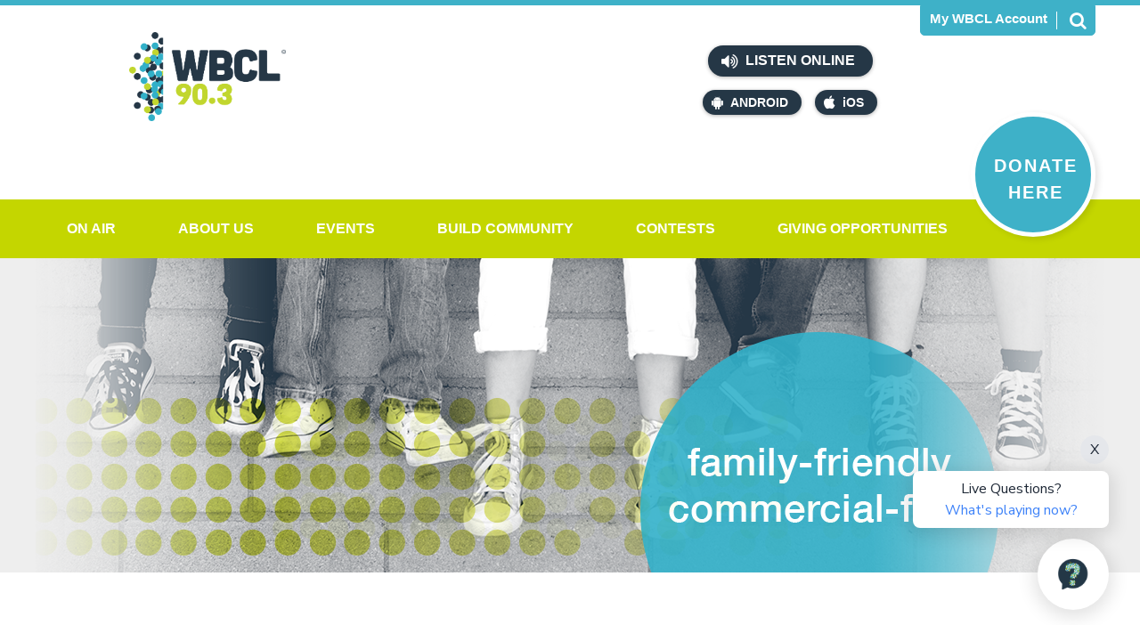

--- FILE ---
content_type: text/html; charset=utf-8
request_url: https://www.wbcl.org/event/adams-county-amazing-race
body_size: 24968
content:


<!DOCTYPE html>
<html lang="en-us" class="wbcl">

    <head><meta charset="utf-8" /><meta http-equiv="X-UA-Compatible" content="IE=edge,chrome=1" /><meta http-equiv="Content-Type" content="text/html; charset=UTF-8" /><meta name="viewport" content="width=device-width" /><meta name="description" content="Listen to WBCL - Christian radio serving Fort Wayne and northeastern Indiana. Family friendly, commercial free." /><meta name="distribution" content="global" /><meta name="robots" content="all,follow,index" /><meta name="author" content="The WBCL Radio Network" /><meta name="owner" content="The WBCL Radio Network" /><meta name="copyright" content="© 2015 The WBCL Radio Network" /><title>
	WBCL Radio Network – Family Friendly and Commercial Free®
</title><link rel="apple-touch-icon" sizes="57x57" href="/img/data/icon-57x57.png" /><link rel="apple-touch-icon" sizes="60x60" href="/img/data/icon-60x60.png" /><link rel="apple-touch-icon" sizes="72x72" href="/img/data/icon-72x72.png" /><link rel="apple-touch-icon" sizes="76x76" href="/img/data/icon-76x76.png" /><link rel="apple-touch-icon" sizes="114x114" href="/img/data/icon-114x114.png" /><link rel="apple-touch-icon" sizes="120x120" href="/img/data/icon-120x120.png" /><link rel="apple-touch-icon" sizes="144x144" href="/img/data/icon-144x144.png" /><link rel="apple-touch-icon" sizes="152x152" href="/img/data/icon-152x152.png" /><link rel="apple-touch-icon" sizes="180x180" href="/img/data/icon-180x180.png" /><link rel="icon" type="image/png" sizes="192x192" href="/img/data/icon-192x192.png" /><link rel="icon" type="image/png" sizes="32x32" href="/img/data/icon-32x32.png" /><link rel="icon" type="image/png" sizes="96x96" href="/img/data/icon-96x96.png" /><link rel="icon" type="image/png" sizes="16x16" href="/img/data/icon-16x16.png" /><meta name="msapplication-TileImage" content="/img/data/icon-144x144.png" /><link href="/assets/css/styles.css" rel="stylesheet" /><link href="https://cdnjs.cloudflare.com/ajax/libs/font-awesome/4.7.0/css/font-awesome.css" rel="stylesheet" />

        <script src="/assets/js/vendor/modernizr.min.js"></script>
        <!-- Google Tag Manager -->
        <script>(function(w,d,s,l,i){w[l]=w[l]||[];w[l].push({'gtm.start':
        new Date().getTime(),event:'gtm.js'});var f=d.getElementsByTagName(s)[0],
        j=d.createElement(s),dl=l!='dataLayer'?'&l='+l:'';j.async=true;j.src=
        'https://www.googletagmanager.com/gtm.js?id='+i+dl;f.parentNode.insertBefore(j,f);
        })(window,document,'script','dataLayer','GTM-NPX2Q79');</script>
        <!-- End Google Tag Manager -->
		
		<script async src="https://pagead2.googlesyndication.com/pagead/js/adsbygoogle.js?client=ca-pub-8755170159954618" crossorigin="anonymous"></script>

    <meta name="title" content="WBCL Radio 90.3" /><meta name="abstract" content="Fort Wayne-based radio network" /><meta name="keywords" content="wbcl radio, wbcl 90.3, fort wayne christian radio, indiana christian radio, christian radio, family friendly radio, familyfriendly radio," />
<script async="" src="https://www.googletagmanager.com/gtag/js"></script>
<script>
window.dataLayer = window.dataLayer || [];
function gtag(){ dataLayer.push(arguments); }
if (window.location.host === 'www.wbcl.org') {
gtag('js', new Date());
gtag('config', 'UA-8007977-1');
}
</script>
<script>
window.dataLayer = window.dataLayer || [];
function gtag(){ dataLayer.push(arguments); }
if (window.location.host === 'www.wbcl.org') {
gtag('js', new Date());
gtag('config', 'G-CLX3D0GNLB');
}
</script></head>

    <body ontouchstart ontouchend>
        <!-- Google Tag Manager (noscript) -->
        <noscript><iframe src="https://www.googletagmanager.com/ns.html?id=GTM-NPX2Q79"
        height="0" width="0" style="display:none;visibility:hidden"></iframe></noscript>
        <!-- End Google Tag Manager (noscript) -->
        <form method="post" action="/event/adams-county-amazing-race" id="form">
<div class="aspNetHidden">
<input type="hidden" name="__EVENTTARGET" id="__EVENTTARGET" value="" />
<input type="hidden" name="__EVENTARGUMENT" id="__EVENTARGUMENT" value="" />
<input type="hidden" name="scriptManager_HiddenField" id="scriptManager_HiddenField" value="" />
<input type="hidden" name="__VIEWSTATE" id="__VIEWSTATE" value="daV1nvmdRUpvc1OQCacaexHuV/[base64]//njZmQ+l8+Z1Qnky0hL0XTwIYMN/aE0iO7uqQg/M3VKWRNK+ROBnvpikPDctKs/69U3JH4aDNvQDtd9u67UNdIviI/G1qdHfsBTCxWrgsrtu9gfQJn5/6Gh6TskjlVUgl5vanu0hkGgR79Swr87WYAMsA0JPYLXH2cRX0LRnahDthgAqW14Bd5IHutawwWx8tyFWWe1niBIPP79gLpWczg5JQ1oJ+rJs/67vVEVkJV+AuGVKjhK5ceDSJ/V2SO/UG2j1zq5Bxr1HIQwl3MEd+ND5TWyFQ+iCZhIYVkqWv2AUdzDMqjQND/AlDinxendwClruhViGTfOlLAXQdT0VYGNO3lZGA91EfbAlu9SnVB8Gp8GSDwlkCkPAngknmmqdo4vaGBBUvcCknhJb51NSFekgLrYXfI3YWQZ0ImpTN8ykp/OagfYQ3nM" />
</div>

<script type="text/javascript">
//<![CDATA[
var theForm = document.forms['form'];
if (!theForm) {
    theForm = document.form;
}
function __doPostBack(eventTarget, eventArgument) {
    if (!theForm.onsubmit || (theForm.onsubmit() != false)) {
        theForm.__EVENTTARGET.value = eventTarget;
        theForm.__EVENTARGUMENT.value = eventArgument;
        theForm.submit();
    }
}
//]]>
</script>


<script src="/WebResource.axd?d=lGVNlaf5KryG-u5RjhSCcDlzOAJrM4wQC7W1r9kRPPWxH5Ulw92_xhjoY04oPSyT78Nd14VAK59b7Mhe7o0QDAwVS1o1&amp;t=638393078620000000" type="text/javascript"></script>


<script src="/ScriptResource.axd?d=ENj6CTIOwA2uoI6XH16fI8VYZqN1rmAPoCsryARcW0nMT5zndpAEC6aXvThCR4WcM-6PLZ1f8ZBYRw_Pzvd4SOffL_TQYmy1TLQlx-aJg8GT_oJ5eEvZOosRXGolQVADwK40IBTeIfUNSbBQJ09eFZgIL8p2r0Vd72bSzZh41xKGnfSp0&amp;t=511fa37d" type="text/javascript"></script>
<script src="/ScriptResource.axd?d=WnKbPmMtMl3xuy2yd08T-PTWDA93gWjbQ4oepebucGdaR9M1LwsZ6wCCR_ojBxD_X6L1idnctyI5sCCMltWqZOhQ-0sIFF6eVqNb9ukjV3JsEP0QLs7mUcMcfvGV6YDYmp5-Cbj85P9Yvbf6jEeHiXea7gpw35renUj9qkD4ULtb7dsJ0&amp;t=511fa37d" type="text/javascript"></script>
            <script type="text/javascript">
//<![CDATA[
Sys.WebForms.PageRequestManager._initialize('ctl00$scriptManager', 'form', [], [], [], 90, 'ctl00');
//]]>
</script>

            <span id="widgetBox">
            
            <!--[if lt IE 9]> <div class="notice">You are using an <strong>outdated</strong> browser. Please <a href="http://browsehappy.com/">upgrade your browser</a> or <a href="http://www.google.com/chromeframe/?redirect=true">activate Google Chrome Frame</a> to improve your experience.</div> <![endif]-->
            <noscript class="notice">Please enable JavaScript to receive the full experience on WBCL.org.</noscript>

            <header role="banner" class="header">

                <div class="intro">
                    <div class="wrap">
                        <div class="logo">
                            <a href="/">
                                <img src="/data/sitelogo.png" alt="The WBCL Radio Network" />
                            </a>
                        </div>
                        <div class="now-playing">
                            <!-- <div class="image"><img src="/albumart/NoAlbumArt.jpg" alt="" Width="75" Height="75"></div>
<div class="song"><strong>Now Playing</strong><div class="title"> God So Loved</div>
  <div class="artist"> We The Kingdom </div><a href="/on-air/recently-played">View Recently Played</a></div> -->
                            <iframe name="recent" frameborder="0" align="top,left" marginheight="0" marginwidth="0" scrolling="no" width="300" height="155" src="https://wbcl.tunegenie.com/plugins/legacy/recent/?colorscheme=light&size=normal&streamfooter=on";></iframe>
                        </div>
                        <div class="listen">
                            <div class="online">
                                <a href="https://streamdb6web.securenetsystems.net/v5/WBCL" onclick="liveURL='https://streamdb6web.securenetsystems.net/v5/WBCL'" target="_blank"><i class="icon volume"></i> Listen Online</a>
                            </div>
                            <div class="mobile">
                                <a href="https://play.google.com/store/apps/details?id=com.wbcl.player" class="droid" target="_blank"><i class="icon android"></i>Android</a>
                                <a href="https://apps.apple.com/us/app/wbcl-radio/id442753852" class="ios" target="_blank"><i class="icon apple"></i>iOS</a>
                            </div>
                        </div>
                        <div class="tab">
                            <!-- <div class="home">
                                <a href="/" title="Home">
                                    <i class="icon home"></i>
                                </a>
                            </div> -->
                            <div class="home">
                                <a href="https://wbcl.secureallegiance.com/wbcl/OnlineDonor/Login.aspx?" target="_blank">My WBCL Account</a>
                            </div>
                            <div class="search">
                                <a href="#" title="Search">
                                    <i class="icon search"></i>
                                </a>
                            </div>
                        </div>
                        <div class="box">
                            <input type="search" placeholder="Search WBCL.org" id="field" onkeydown="if(event.which || event.keyCode) if((event.which == 13) || (event.keyCode == 13)) {{ javascript:location.href='/search.aspx?q=' + escape(document.getElementById('field').value);return false;}} else return true;" />
                            <input type="button" value="Search" id="go" onClick="javascript:location.href='/search.aspx?q=' + escape(document.getElementById('field').value);return false;" />
                        </div>
                        <a href="https://www.wbcl.org/make-a-difference/donate" class="donate"><span>Donate Here</span></a>
                    </div>
                </div>

                <nav role="navigation menubar" class="nav">
                    <div class="wrap">

                        <ul>
  <li class="parent"><a href="/on-air/programs" target="">On Air</a><ul class="children">
      <li class="child"><a href="/on-air/wbcl-streams">WBCL Streams</a></li>
      <li class="child right"><a href="https://www.wbcl.org/beatz" target="">WBCL Beatz</a><i class="icon right"></i><ul class="grandchildren">
          <li class="child"><a href="/on-air/partner">PARTNER</a></li>
        </ul>
      </li>
      <li class="child"><a href="https://www.wbcl.org/classicchristian" target="">WBCL Classic Christian</a></li>
      <li class="child right"><a href="/on-air/your-christmas-music-station">Christmas Music</a><i class="icon right"></i><ul class="grandchildren">
          <li class="child"><a href="https://www.wbcl.org/on-demand/category/stocking-stuffer/" target="">Stocking Stuffers</a></li>
        </ul>
      </li>
      <li class="child right"><a href="/on-air/programs">Programs</a><i class="icon right"></i><ul class="grandchildren">
          <li class="child right"><a href="/on-air/mornings-with-tony-kim-cj">Mornings</a></li>
          <li class="child right"><a href="/on-air/middays-with-tom">Middays</a></li>
          <li class="child"><a href="/on-air/afternoons-with-glenn-mckalia">Afternoons</a></li>
          <li class="child"><a href="/on-air/program-schedule-2">Program Schedule</a></li>
          <li class="child"><a href="/on-air/evenings-with-melanie">Evenings with Melanie</a></li>
        </ul>
      </li>
      <li class="child"><a href="/on-demand" target="">On Demand</a></li>
      <li class="child right"><a href="/on-air/news" target="">News - Weather</a><i class="icon right"></i><ul class="grandchildren">
          <li class="child"><a href="/on-air/news">News</a></li>
          <li class="child"><a href="/on-air/weather">Weather</a></li>
          <li class="child"><a href="/on-air/temps-2">Temps</a></li>
        </ul>
      </li>
      <li class="child"><a href="/on-air/recently-played">Recently Played</a></li>
      <li class="child right"><a href="/on-air/podcasts">Podcasts</a><i class="icon right"></i><ul class="grandchildren">
          <li class="child"><a href="/on-air/jocularity">Jocularity</a></li>
          <li class="child"><a href="https://www.wbcl.org/on-demand/category/podcasts/raising-the-volume/" target="">Raising the Volume</a></li>
          <li class="child"><a href="https://www.wbcl.org/on-demand/tag/battle-of-the-brains/" target="">Battle of the Brains</a></li>
          <li class="child"><a href="https://www.wbcl.org/on-demand/tag/afternoon-show/" target="">Scott Jeopardy</a></li>
          <li class="child"><a href="/on-air/heres-the-takeaway-1">Here's the Takeaway</a></li>
          <li class="child"><a href="/on-air/heres-the-takeaway-2">Here's the Takeaway</a></li>
        </ul>
      </li>
      <li class="child"><a href="https://wbcl.songscore.com/" target="">Sounding Board</a></li>
      <li class="child"><a href="/on-air/wbcl-focus-group-2025">WBCL Focus Group 2025</a></li>
      <li class="child"><a href="/on-air/heres-the-takeaway">Here's the Takeaway</a></li>
    </ul>
  </li>
  <li class="parent"><a href="/about-us/who-we-are-1" target="">About Us</a><ul class="children">
      <li class="child"><a href="/sign-up" target="">Sign Up</a></li>
      <li class="child"><a href="/about-us/contact-us-1">Contact Us</a></li>
      <li class="child right"><a href="/about-us/who-we-are-1">Who We Are</a><i class="icon right"></i><ul class="grandchildren">
          <li class="child"><a href="/about-us/statement-of-faith-1">Statement of Faith</a></li>
        </ul>
      </li>
      <li class="child right"><a href="/about-us/employment-3">Employment</a><i class="icon right"></i><ul class="grandchildren">
          <li class="child"><a href="/about-us/afternoon-drive-co-host-podcast-producer-assistant-production-director">AFTERNOON DRIVE CO- HOST, PODCAST PRODUCER, ASSISTANT PRODUCTION DIRECTOR</a></li>
        </ul>
      </li>
      <li class="child"><a href="/about-us/meet-the-staff">Meet the Staff</a></li>
      <li class="child"><a href="/about-us/coverage-map-frequencies">Coverage Map &amp; Frequencies</a></li>
      <li class="child right"><a href="/about-us/faqs-1">FAQ's</a><i class="icon right"></i><ul class="grandchildren">
          <li class="child"><a href="https://www.wbcl.org/on-air/wbcl-streams" target="">Mobile App</a></li>
          <li class="child right"><a href="/about-us/text-alerts">Text Alerts</a></li>
          <li class="child"><a href="/on-air/wbcl-alexa-skill" target="">Alexa Skill</a></li>
          <li class="child"><a href="/about-us/faqs-1" target="">Other FAQ's</a></li>
        </ul>
      </li>
      <li class="child"><a href="/about-us/about-our-logo">About Our Logo</a></li>
      <li class="child"><a href="/about-us/rhythm-praise-94.1">Rhythm &amp; Praise 94.1</a></li>
    </ul>
  </li>
  <li class="parent"><a href="/events/events-2">Events</a><ul class="children">
      <li class="child"><a href="/events/events-2?CategoryId=28&amp;Keywords=&amp;pagesize=-1" target="">WBCL Events</a></li>
      <li class="child"><a href="/events/events-2?CategoryId=23&amp;Keywords=&amp;pagesize=-1" target="">Concerts</a></li>
      <li class="child"><a href="/events/events-2?CategoryId=24&amp;Keywords=&amp;pagesize=-1" target="">Community Calendar</a></li>
      <li class="child"><a href="/events/events-2" target="">All Events</a></li>
      <li class="child"><a href="/events/rend-collective-10">Rend Collective</a></li>
    </ul>
  </li>
  <li class="parent"><a href="/build-community/serving-your-community" target="">Build Community</a><ul class="children">
      <li class="child right"><a href="/build-community/serving-your-community" target="">Outreach Projects</a><i class="icon right"></i><ul class="grandchildren">
          <li class="child"><a href="/build-community/lifewise-outreach-for-kids-1">Lifewise Outreach for Kids</a></li>
        </ul>
      </li>
      <li class="child right"><a href="/build-community/serving-your-community">Serving your Community</a><i class="icon right"></i><ul class="grandchildren">
          <li class="child"><a href="/build-community/drive-thru-difference">Drive Thru Difference</a></li>
          <li class="child"><a href="/build-community/food-pantry">Food Pantry</a></li>
          <li class="child"><a href="/build-community/opportunities-to-serve">Opportunities To Serve</a></li>
        </ul>
      </li>
      <li class="child"><a href="/build-community/disaster-relief-1">Disaster Relief</a></li>
      <li class="child"><a href="/build-community/listener-stories-2">Listener Stories</a></li>
      <li class="child"><a href="/build-community/prayer-page">Prayer Page</a></li>
      <li class="child"><a href="/build-community/ministry-connections-1">Ministry Connections</a></li>
      <li class="child"><a href="/build-community/jobs-1">Jobs</a></li>
      <li class="child"><a href="/build-community/wbcl-text-alerts">WBCL Text Alerts</a></li>
      <li class="child"><a href="/build-community/artist-stories">Artist Stories</a></li>
      <li class="child"><a href="/build-community/cuba-needs-jesus">Cuba Needs Jesus</a></li>
      <li class="child"><a href="/build-community/weekly-word">Weekly Word</a></li>
    </ul>
  </li>
  <li class="parent"><a href="/contests/contests-1">Contests</a><ul class="children">
      <li class="child"><a href="/contests/contest-rules">Contest Rules</a></li>
      <li class="child"><a href="/contests/beef-up-your-christmas">Beef Up Your Christmas</a></li>
      <li class="child"><a href="/contests/winter-jam-25-superfan">WINTER JAM 25 SuperFan</a></li>
      <li class="child"><a href="/contests/which-came-first">Which Came First</a></li>
      <li class="child"><a href="/contests/name-the-nom-contest">Name the Nom Contest</a></li>
      <li class="child"><a href="/contests/crash-my-50th-birthday">Crash My 50th Birthday</a></li>
      <li class="child"><a href="/contests/winter-jam-super-fan-contest-2026">Winter Jam Super Fan Contest 2026</a></li>
    </ul>
  </li>
  <li class="parent"><a href="/make-a-difference/giving-opportunities">Giving Opportunities</a><ul class="children">
      <li class="child"><a href="/make-a-difference/giving-opportunities" target="">Make a Difference</a></li>
      <li class="child left"><a href="/make-a-difference/donate">Donate</a><i class="icon left"></i><ul class="grandchildren">
          <li class="child"><a href="/make-a-difference/share-2025-impact-days">SHARE 2025 Impact Days</a></li>
          <li class="child"><a href="/make-a-difference/share-2026">SHARE 2026</a></li>
        </ul>
      </li>
      <li class="child"><a href="/make-a-difference/webstore-2">WebStore</a></li>
    </ul>
  </li>
</ul>
                        <div class="menu"><i class="icon bars"></i> Menu</div>
                    </div>
                </nav>
                
                <div class="overlay"></div>

            </header>


            <main role="main" class="main">
                
	<div class="banner">
  <div class="wrap"><figure><img src="/data/default-header.png"></figure></div>
</div><section class="detail events"><div class="wrap"></div>
  <div class="wrap"><aside role="complementary" class="foot"><div class="widgets">
        <span id="widgetBox__MAINCONTENT__ctl00_pageAdditionalContent_3_footerWidgets">           
             
        </span>
      </div></aside></div></section>
<div class="back">
  <div class="wrap"><a href="/events/events-2">Back To Events</a></div>
</div>

            </main>


            <footer role="contentinfo" class="footer">


                <div class="sub">
                    <div class="wrap">
                        <ul>
  <li class="parent"><a href="/on-air/programs" target="">On Air</a></li>
  <li class="parent"><a href="/about-us/who-we-are-1" target="">About Us</a></li>
  <li class="parent"><a href="/events/events-2">Events</a></li>
  <li class="parent"><a href="/build-community/serving-your-community" target="">Build Community</a></li>
  <li class="parent"><a href="/contests/contests-1">Contests</a></li>
  <li class="parent"><a href="/make-a-difference/giving-opportunities">Giving Opportunities</a></li>
</ul>
                    </div>
                </div>

                <div class="freq">
                    <div class="wrap">                        
                        <ul>
  <li><strong>90.3</strong><span>Fort Wayne, IN</span></li>
  <li><strong>89.5</strong><span>Archbold, OH</span></li>
  <li><strong>88.1</strong><span>Lima, OH</span></li>
  <li><strong>94.7</strong><span>Coldwater, MI</span></li>
  <li><strong>106.1</strong><span>Muncie, IN</span></li>
  <li><strong>97.7</strong><span>Adrian, MI</span></li>
  <li><strong>89.7</strong><span>Upland, IN</span></li>
  <li><strong>101.3</strong><span>Marion, IN</span></li>
  <li><strong>99.5</strong><span>Findlay, OH</span></li>
  <li><strong>88.9</strong><span>Toledo, OH</span></li>
  <li><a href="/about-us/coverage-map-frequencies" class="view"><i class="icon marker"></i> View Coverage Map</a></li>
</ul>
                    </div>
                </div>

                <div class="outro">

                    <div class="wrap">

                        <div class="misc">
                            <div class="copyright">&copy; 2026 The WBCL Radio Network</div>
                            <div class="rights">All Rights Reserved | <a href="/privacy-policy.aspx">Privacy Policy</a> | <a href="/sitemap.aspx">Sitemap</a> | <a href="/public-inspection-file.aspx">Public Inspection File</a> | <a href="/data/uploads/EEO Public File Report April 2023 to March 31 2024.pdf">EEO Report</a></div>
                            <div class="badges">
                                <a href="http://www.bbb.org/northernindiana/business-reviews/radio-stations-and-broadcast-companies/wbcl-radio-network-in-fort-wayne-in-10004746" class="bbb" target="_blank" title="Better Business Bureau">Better Business Bureau</a>
                                <a href="http://www.ecfa.org/MemberProfile.aspx?ID=10844&amp;Type=Subsidiary" class="ecfa">ECFA Charter</a>
                            </div>
                        </div>

                        <div class="social">
                            <ul>
  <li><a href="https://www.facebook.com/WBCLRadio" target="_blank" class="fb"><i class="icon facebook"></i> Facebook</a></li>
  <li><a href="https://www.youtube.com/user/WBCLpromotions" target="_blank" class="yt"><i class="icon youtube"></i> YouTube</a></li>
  <li><a href="https://www.instagram.com/wbclradionetwork/" target="_blank" class="ig"><i class="icon instagram"></i> Instagram</a></li>
</ul>
                        </div>

                        <div class="logo">
                            <em>The radio ministry of</em>
                            <a class="taylorU" href="http://www.taylor.edu/" target="_blank" title="Taylor University">Taylor University</a>
                            <a class="fwrp" href="//rnp941.org/" target="_blank" title="Rhythm &amp; Praise"><img src="/assets/img/RnP_W_FNL.png"></a> 
                        </div>
                    </div>

                </div>

            </footer>

            

            <script src="https://ajax.googleapis.com/ajax/libs/jquery/2.1.3/jquery.min.js"></script>
            <script src="https://cdnjs.cloudflare.com/ajax/libs/masonry/3.3.0/masonry.pkgd.min.js"></script>
            <script src="https://cdnjs.cloudflare.com/ajax/libs/magnific-popup.js/1.0.0/jquery.magnific-popup.min.js"></script>
            <script src="https://cdnjs.cloudflare.com/ajax/libs/js-cookie/2.1.3/js.cookie.min.js"></script>
            
            
            

            <script src="/assets/js/scripts.min.js"></script>

            </span>
        
<div class="aspNetHidden">

	<input type="hidden" name="__VIEWSTATEGENERATOR" id="__VIEWSTATEGENERATOR" value="05E0F5E4" />
	<input type="hidden" name="__VIEWSTATEENCRYPTED" id="__VIEWSTATEENCRYPTED" value="" />
</div>

<script type="text/javascript">
//<![CDATA[
(function() {var fn = function() {$get('scriptManager_HiddenField').value = '';Sys.Application.remove_init(fn);};Sys.Application.add_init(fn);})();//]]>
</script>
</form>
        
		<script src="https://console.biblechat.ai/snippet.js?team_slug=wbcl"></script>
    </body>
</html>

--- FILE ---
content_type: text/html; charset=utf-8
request_url: https://console.faithassistant.com/wbcl/embedded.html?embedded=true&hidden=false&assistant_slug=wbcl-assistant&language-code=en&width=1280&height=720
body_size: 1989
content:



<html data-theme="light">

<head>
  <meta charset="utf-8">
  <!--IE compatibility-->
  <meta http-equiv="X-UA-Compatible" content="IE=edge">
  <!--Mobile friendly-->
  <meta name="viewport" content="width=device-width, initial-scale=1">
  <link rel="stylesheet" href="/static/css/site-base-1ab57f68e51fe3927814.css">
  <link rel="stylesheet" href="/static/css/site-tailwind-ead1a15838510dd9b213.css">
  <!-- Font Awesome Icons -->
  <link rel="stylesheet" href="https://cdnjs.cloudflare.com/ajax/libs/font-awesome/6.2.0/css/all.min.css" integrity="sha512-xh6O/CkQoPOWDdYTDqeRdPCVd1SpvCA9XXcUnZS2FmJNp1coAFzvtCN9BmamE+4aHK8yyUHUSCcJHgXloTyT2A==" crossorigin="anonymous" referrerpolicy="no-referrer" />
  <link rel="stylesheet" href="https://cdnjs.cloudflare.com/ajax/libs/font-awesome/6.2.0/css/v4-shims.min.css" integrity="sha512-ARfx5eajdcCAuWvuJrgUuJ6D25ON3KZRTCghNXXKeJldCQJ5bXS+6CvG2EhcFWITF95uwZydzpufSKvhmSpTxA==" crossorigin="anonymous" referrerpolicy="no-referrer" />
  <!-- Custom Google Font -->
  <link href="https://fonts.googleapis.com/css2?family=Nunito Sans&display=swap" rel="stylesheet">
  <!-- Applying the font dynamically -->
  <style>
    body,
    h1,
    h2,
    h3,
    p,
    span {
      font-family: 'Nunito Sans',
      sans-serif;
    }
  </style>
  
  <script src="/jsi18n/"></script>
  <script type="text/javascript">__cssFramework = 'tailwind';</script>
  <script src="https://cdnjs.cloudflare.com/ajax/libs/flowbite/2.3.0/flowbite.min.js"></script>
  
  
</head>

<body>
  <div id="embedded-root"></div>
  <script id="team" type="application/json">{"id": 206, "name": "WBCL", "slug": "wbcl"}</script>
  <script id="server-url" type="application/json">"https://console.faithassistant.com"</script>
  <script id="user" type="application/json">{"user_id": "c882bff8-6dc1-4b39-85c0-d0a4cac21913"}</script>
  <script id="chatuser-token" type="application/json">"eyJhbGciOiJIUzI1NiIsInR5cCI6IkpXVCJ9.eyJjaGF0dXNlcl91dWlkIjoiYzg4MmJmZjgtNmRjMS00YjM5LTg1YzAtZDBhNGNhYzIxOTEzIn0.wag20F9u5Rt1rUPmWWKngG6KpMjsSsH39401b1HV5Lk"</script>
  <script id="fast-sockets-ws-url" type="application/json">"wss://fastsockets.faithassistant.com"</script>
  <script id="default-message" type="application/json">""</script>
  <script id="language-code" type="application/json">"en"</script>
  <script id="embedded-config" type="application/json">{"id": 226, "created_at": "2024-07-11T16:59:54.816206Z", "updated_at": "2025-12-17T15:32:37.917661Z", "logo": "https://d18ri4f6fglzs7.cloudfront.net/media/chatbot-logos/WBCL_Faith_Assistant_Icon_FNL.png", "greeting_text": "Live Questions?", "cta_text": "What's playing now?", "header_title": "WBCL Assistant", "header_title_url": "https://faithassistant.com", "brand_title": "Powered by WBCL AI", "brand_title_url": "https://www.wbcl.org/about-us/contact-us-1", "initial_message": "Welcome to WBCL's Faith Assistant! Feel free to ask any questions about the Bible, our station, how to volunteer, or anything else you're curious about. We're here to help!", "font_type": "Nunito Sans", "disabled": false, "assistant_msg_bg_color": "#F1F1F1", "assistant_msg_font_color": "#2D3647", "user_msg_bg_color": "#253746", "user_msg_font_color": "#FFFFFF", "msg_link_color": "#0000FF", "initial_quick_replies": {"type": "radio", "keepIt": true, "values": [{"title": "What song just played on WBCL?", "value": "What song just played on WBCL?"}, {"title": "Any resources to help with anxiety?", "value": "Any resources to help with anxiety?"}, {"title": "How can I volunteer for WBCL?", "value": "How can I volunteer for WBCL?"}]}, "quick_reply_font_color": "#253746", "quick_reply_border_color": "#253746", "send_btn_bg_color": "#2563EB", "send_btn_font_color": "#FFFFFF", "has_been_modified_from_default": true, "has_been_served_from_third_party_origin": true, "audio_streaming": false, "team": 206, "assistant_configuration": 180}</script>
  <script id="embedded" type="application/json">"true"</script>
  <script id="assistant-configuration" type="application/json">{"id": 180, "name": "WBCL Assistant", "slug": "wbcl-assistant", "default": true}</script>
  <script id="assistant-link-id" type="application/json">null</script>
  <script src="/static/js/embedded-133530f7dea8ea7a0dbe-bundle.js"></script>
  <script>
    const STATIC_FILES = {
      'logo': "/static/images/logo.png",      
    };
  </script>
</body>

</html>

--- FILE ---
content_type: text/html; charset=utf-8
request_url: https://www.google.com/recaptcha/api2/aframe
body_size: 267
content:
<!DOCTYPE HTML><html><head><meta http-equiv="content-type" content="text/html; charset=UTF-8"></head><body><script nonce="vl5PxuWL3WY96h-Q2lOf2w">/** Anti-fraud and anti-abuse applications only. See google.com/recaptcha */ try{var clients={'sodar':'https://pagead2.googlesyndication.com/pagead/sodar?'};window.addEventListener("message",function(a){try{if(a.source===window.parent){var b=JSON.parse(a.data);var c=clients[b['id']];if(c){var d=document.createElement('img');d.src=c+b['params']+'&rc='+(localStorage.getItem("rc::a")?sessionStorage.getItem("rc::b"):"");window.document.body.appendChild(d);sessionStorage.setItem("rc::e",parseInt(sessionStorage.getItem("rc::e")||0)+1);localStorage.setItem("rc::h",'1769862529589');}}}catch(b){}});window.parent.postMessage("_grecaptcha_ready", "*");}catch(b){}</script></body></html>

--- FILE ---
content_type: text/css; charset="utf-8"
request_url: https://console.faithassistant.com/static/css/site-tailwind-ead1a15838510dd9b213.css
body_size: 44292
content:
@import url(https://fonts.googleapis.com/css2?family=Poppins:ital,wght@0,100;0,200;0,300;0,400;0,500;0,600;0,700;0,800;0,900;1,100;1,200;1,300;1,400;1,500;1,600;1,700;1,800;1,900&display=swap);

/* Import fonts from Google Fonts */
*, ::before, ::after{
  --tw-border-spacing-x: 0;
  --tw-border-spacing-y: 0;
  --tw-translate-x: 0;
  --tw-translate-y: 0;
  --tw-rotate: 0;
  --tw-skew-x: 0;
  --tw-skew-y: 0;
  --tw-scale-x: 1;
  --tw-scale-y: 1;
  --tw-pan-x:  ;
  --tw-pan-y:  ;
  --tw-pinch-zoom:  ;
  --tw-scroll-snap-strictness: proximity;
  --tw-gradient-from-position:  ;
  --tw-gradient-via-position:  ;
  --tw-gradient-to-position:  ;
  --tw-ordinal:  ;
  --tw-slashed-zero:  ;
  --tw-numeric-figure:  ;
  --tw-numeric-spacing:  ;
  --tw-numeric-fraction:  ;
  --tw-ring-inset:  ;
  --tw-ring-offset-width: 0px;
  --tw-ring-offset-color: #fff;
  --tw-ring-color: rgb(63 131 248 / 0.5);
  --tw-ring-offset-shadow: 0 0 #0000;
  --tw-ring-shadow: 0 0 #0000;
  --tw-shadow: 0 0 #0000;
  --tw-shadow-colored: 0 0 #0000;
  --tw-blur:  ;
  --tw-brightness:  ;
  --tw-contrast:  ;
  --tw-grayscale:  ;
  --tw-hue-rotate:  ;
  --tw-invert:  ;
  --tw-saturate:  ;
  --tw-sepia:  ;
  --tw-drop-shadow:  ;
  --tw-backdrop-blur:  ;
  --tw-backdrop-brightness:  ;
  --tw-backdrop-contrast:  ;
  --tw-backdrop-grayscale:  ;
  --tw-backdrop-hue-rotate:  ;
  --tw-backdrop-invert:  ;
  --tw-backdrop-opacity:  ;
  --tw-backdrop-saturate:  ;
  --tw-backdrop-sepia:  ;
  --tw-contain-size:  ;
  --tw-contain-layout:  ;
  --tw-contain-paint:  ;
  --tw-contain-style:  ;
}
::backdrop{
  --tw-border-spacing-x: 0;
  --tw-border-spacing-y: 0;
  --tw-translate-x: 0;
  --tw-translate-y: 0;
  --tw-rotate: 0;
  --tw-skew-x: 0;
  --tw-skew-y: 0;
  --tw-scale-x: 1;
  --tw-scale-y: 1;
  --tw-pan-x:  ;
  --tw-pan-y:  ;
  --tw-pinch-zoom:  ;
  --tw-scroll-snap-strictness: proximity;
  --tw-gradient-from-position:  ;
  --tw-gradient-via-position:  ;
  --tw-gradient-to-position:  ;
  --tw-ordinal:  ;
  --tw-slashed-zero:  ;
  --tw-numeric-figure:  ;
  --tw-numeric-spacing:  ;
  --tw-numeric-fraction:  ;
  --tw-ring-inset:  ;
  --tw-ring-offset-width: 0px;
  --tw-ring-offset-color: #fff;
  --tw-ring-color: rgb(63 131 248 / 0.5);
  --tw-ring-offset-shadow: 0 0 #0000;
  --tw-ring-shadow: 0 0 #0000;
  --tw-shadow: 0 0 #0000;
  --tw-shadow-colored: 0 0 #0000;
  --tw-blur:  ;
  --tw-brightness:  ;
  --tw-contrast:  ;
  --tw-grayscale:  ;
  --tw-hue-rotate:  ;
  --tw-invert:  ;
  --tw-saturate:  ;
  --tw-sepia:  ;
  --tw-drop-shadow:  ;
  --tw-backdrop-blur:  ;
  --tw-backdrop-brightness:  ;
  --tw-backdrop-contrast:  ;
  --tw-backdrop-grayscale:  ;
  --tw-backdrop-hue-rotate:  ;
  --tw-backdrop-invert:  ;
  --tw-backdrop-opacity:  ;
  --tw-backdrop-saturate:  ;
  --tw-backdrop-sepia:  ;
  --tw-contain-size:  ;
  --tw-contain-layout:  ;
  --tw-contain-paint:  ;
  --tw-contain-style:  ;
}
/* ! tailwindcss v3.4.14 | MIT License | https://tailwindcss.com */
/*
1. Prevent padding and border from affecting element width. (https://github.com/mozdevs/cssremedy/issues/4)
2. Allow adding a border to an element by just adding a border-width. (https://github.com/tailwindcss/tailwindcss/pull/116)
*/
*,
::before,
::after {
  box-sizing: border-box; /* 1 */
  border-width: 0; /* 2 */
  border-style: solid; /* 2 */
  border-color: #E5E7EB; /* 2 */
}
::before,
::after {
  --tw-content: '';
}
/*
1. Use a consistent sensible line-height in all browsers.
2. Prevent adjustments of font size after orientation changes in iOS.
3. Use a more readable tab size.
4. Use the user's configured `sans` font-family by default.
5. Use the user's configured `sans` font-feature-settings by default.
6. Use the user's configured `sans` font-variation-settings by default.
7. Disable tap highlights on iOS
*/
html,
:host {
  line-height: 1.5; /* 1 */
  -webkit-text-size-adjust: 100%; /* 2 */
  -moz-tab-size: 4; /* 3 */
  -o-tab-size: 4;
     tab-size: 4; /* 3 */
  font-family: ui-sans-serif, system-ui, sans-serif, "Apple Color Emoji", "Segoe UI Emoji", "Segoe UI Symbol", "Noto Color Emoji"; /* 4 */
  font-feature-settings: normal; /* 5 */
  font-variation-settings: normal; /* 6 */
  -webkit-tap-highlight-color: transparent; /* 7 */
}
/*
1. Remove the margin in all browsers.
2. Inherit line-height from `html` so users can set them as a class directly on the `html` element.
*/
body {
  margin: 0; /* 1 */
  line-height: inherit; /* 2 */
}
/*
1. Add the correct height in Firefox.
2. Correct the inheritance of border color in Firefox. (https://bugzilla.mozilla.org/show_bug.cgi?id=190655)
3. Ensure horizontal rules are visible by default.
*/
hr {
  height: 0; /* 1 */
  color: inherit; /* 2 */
  border-top-width: 1px; /* 3 */
}
/*
Add the correct text decoration in Chrome, Edge, and Safari.
*/
abbr:where([title]) {
  -webkit-text-decoration: underline dotted;
          text-decoration: underline dotted;
}
/*
Remove the default font size and weight for headings.
*/
h1,
h2,
h3,
h4,
h5,
h6 {
  font-size: inherit;
  font-weight: inherit;
}
/*
Reset links to optimize for opt-in styling instead of opt-out.
*/
a {
  color: inherit;
  text-decoration: inherit;
}
/*
Add the correct font weight in Edge and Safari.
*/
b,
strong {
  font-weight: bolder;
}
/*
1. Use the user's configured `mono` font-family by default.
2. Use the user's configured `mono` font-feature-settings by default.
3. Use the user's configured `mono` font-variation-settings by default.
4. Correct the odd `em` font sizing in all browsers.
*/
code,
kbd,
samp,
pre {
  font-family: ui-monospace, SFMono-Regular, Menlo, Monaco, Consolas, "Liberation Mono", "Courier New", monospace; /* 1 */
  font-feature-settings: normal; /* 2 */
  font-variation-settings: normal; /* 3 */
  font-size: 1em; /* 4 */
}
/*
Add the correct font size in all browsers.
*/
small {
  font-size: 80%;
}
/*
Prevent `sub` and `sup` elements from affecting the line height in all browsers.
*/
sub,
sup {
  font-size: 75%;
  line-height: 0;
  position: relative;
  vertical-align: baseline;
}
sub {
  bottom: -0.25em;
}
sup {
  top: -0.5em;
}
/*
1. Remove text indentation from table contents in Chrome and Safari. (https://bugs.chromium.org/p/chromium/issues/detail?id=999088, https://bugs.webkit.org/show_bug.cgi?id=201297)
2. Correct table border color inheritance in all Chrome and Safari. (https://bugs.chromium.org/p/chromium/issues/detail?id=935729, https://bugs.webkit.org/show_bug.cgi?id=195016)
3. Remove gaps between table borders by default.
*/
table {
  text-indent: 0; /* 1 */
  border-color: inherit; /* 2 */
  border-collapse: collapse; /* 3 */
}
/*
1. Change the font styles in all browsers.
2. Remove the margin in Firefox and Safari.
3. Remove default padding in all browsers.
*/
button,
input,
optgroup,
select,
textarea {
  font-family: inherit; /* 1 */
  font-feature-settings: inherit; /* 1 */
  font-variation-settings: inherit; /* 1 */
  font-size: 100%; /* 1 */
  font-weight: inherit; /* 1 */
  line-height: inherit; /* 1 */
  letter-spacing: inherit; /* 1 */
  color: inherit; /* 1 */
  margin: 0; /* 2 */
  padding: 0; /* 3 */
}
/*
Remove the inheritance of text transform in Edge and Firefox.
*/
button,
select {
  text-transform: none;
}
/*
1. Correct the inability to style clickable types in iOS and Safari.
2. Remove default button styles.
*/
button,
input:where([type='button']),
input:where([type='reset']),
input:where([type='submit']) {
  -webkit-appearance: button; /* 1 */
  background-color: transparent; /* 2 */
  background-image: none; /* 2 */
}
/*
Use the modern Firefox focus style for all focusable elements.
*/
:-moz-focusring {
  outline: auto;
}
/*
Remove the additional `:invalid` styles in Firefox. (https://github.com/mozilla/gecko-dev/blob/2f9eacd9d3d995c937b4251a5557d95d494c9be1/layout/style/res/forms.css#L728-L737)
*/
:-moz-ui-invalid {
  box-shadow: none;
}
/*
Add the correct vertical alignment in Chrome and Firefox.
*/
progress {
  vertical-align: baseline;
}
/*
Correct the cursor style of increment and decrement buttons in Safari.
*/
::-webkit-inner-spin-button,
::-webkit-outer-spin-button {
  height: auto;
}
/*
1. Correct the odd appearance in Chrome and Safari.
2. Correct the outline style in Safari.
*/
[type='search'] {
  -webkit-appearance: textfield; /* 1 */
  outline-offset: -2px; /* 2 */
}
/*
Remove the inner padding in Chrome and Safari on macOS.
*/
::-webkit-search-decoration {
  -webkit-appearance: none;
}
/*
1. Correct the inability to style clickable types in iOS and Safari.
2. Change font properties to `inherit` in Safari.
*/
::-webkit-file-upload-button {
  -webkit-appearance: button; /* 1 */
  font: inherit; /* 2 */
}
/*
Add the correct display in Chrome and Safari.
*/
summary {
  display: list-item;
}
/*
Removes the default spacing and border for appropriate elements.
*/
blockquote,
dl,
dd,
h1,
h2,
h3,
h4,
h5,
h6,
hr,
figure,
p,
pre {
  margin: 0;
}
fieldset {
  margin: 0;
  padding: 0;
}
legend {
  padding: 0;
}
ol,
ul,
menu {
  list-style: none;
  margin: 0;
  padding: 0;
}
/*
Reset default styling for dialogs.
*/
dialog {
  padding: 0;
}
/*
Prevent resizing textareas horizontally by default.
*/
textarea {
  resize: vertical;
}
/*
1. Reset the default placeholder opacity in Firefox. (https://github.com/tailwindlabs/tailwindcss/issues/3300)
2. Set the default placeholder color to the user's configured gray 400 color.
*/
input::-moz-placeholder, textarea::-moz-placeholder {
  opacity: 1; /* 1 */
  color: #9CA3AF; /* 2 */
}
input::placeholder,
textarea::placeholder {
  opacity: 1; /* 1 */
  color: #9CA3AF; /* 2 */
}
/*
Set the default cursor for buttons.
*/
button,
[role="button"] {
  cursor: pointer;
}
/*
Make sure disabled buttons don't get the pointer cursor.
*/
:disabled {
  cursor: default;
}
/*
1. Make replaced elements `display: block` by default. (https://github.com/mozdevs/cssremedy/issues/14)
2. Add `vertical-align: middle` to align replaced elements more sensibly by default. (https://github.com/jensimmons/cssremedy/issues/14#issuecomment-634934210)
   This can trigger a poorly considered lint error in some tools but is included by design.
*/
img,
svg,
video,
canvas,
audio,
iframe,
embed,
object {
  display: block; /* 1 */
  vertical-align: middle; /* 2 */
}
/*
Constrain images and videos to the parent width and preserve their intrinsic aspect ratio. (https://github.com/mozdevs/cssremedy/issues/14)
*/
img,
video {
  max-width: 100%;
  height: auto;
}
/* Make elements with the HTML hidden attribute stay hidden by default */
[hidden]:where(:not([hidden="until-found"])) {
  display: none;
}
[type='text'],input:where(:not([type])),[type='email'],[type='url'],[type='password'],[type='number'],[type='date'],[type='datetime-local'],[type='month'],[type='search'],[type='tel'],[type='time'],[type='week'],[multiple],textarea,select{
  -webkit-appearance: none;
     -moz-appearance: none;
          appearance: none;
  background-color: #fff;
  border-color: #6B7280;
  border-width: 1px;
  border-radius: 0px;
  padding-top: 0.5rem;
  padding-right: 0.75rem;
  padding-bottom: 0.5rem;
  padding-left: 0.75rem;
  font-size: 1rem;
  line-height: 1.5rem;
  --tw-shadow: 0 0 #0000;
}
[type='text']:focus, input:where(:not([type])):focus, [type='email']:focus, [type='url']:focus, [type='password']:focus, [type='number']:focus, [type='date']:focus, [type='datetime-local']:focus, [type='month']:focus, [type='search']:focus, [type='tel']:focus, [type='time']:focus, [type='week']:focus, [multiple]:focus, textarea:focus, select:focus{
  outline: 2px solid transparent;
  outline-offset: 2px;
  --tw-ring-inset: var(--tw-empty,/*!*/ /*!*/);
  --tw-ring-offset-width: 0px;
  --tw-ring-offset-color: #fff;
  --tw-ring-color: #1C64F2;
  --tw-ring-offset-shadow: var(--tw-ring-inset) 0 0 0 var(--tw-ring-offset-width) var(--tw-ring-offset-color);
  --tw-ring-shadow: var(--tw-ring-inset) 0 0 0 calc(1px + var(--tw-ring-offset-width)) var(--tw-ring-color);
  box-shadow: var(--tw-ring-offset-shadow), var(--tw-ring-shadow), var(--tw-shadow);
  border-color: #1C64F2;
}
input::-moz-placeholder, textarea::-moz-placeholder{
  color: #6B7280;
  opacity: 1;
}
input::placeholder,textarea::placeholder{
  color: #6B7280;
  opacity: 1;
}
::-webkit-datetime-edit-fields-wrapper{
  padding: 0;
}
::-webkit-date-and-time-value{
  min-height: 1.5em;
  text-align: inherit;
}
::-webkit-datetime-edit{
  display: inline-flex;
}
::-webkit-datetime-edit,::-webkit-datetime-edit-year-field,::-webkit-datetime-edit-month-field,::-webkit-datetime-edit-day-field,::-webkit-datetime-edit-hour-field,::-webkit-datetime-edit-minute-field,::-webkit-datetime-edit-second-field,::-webkit-datetime-edit-millisecond-field,::-webkit-datetime-edit-meridiem-field{
  padding-top: 0;
  padding-bottom: 0;
}
select{
  background-image: url("data:image/svg+xml,%3csvg xmlns=%27http://www.w3.org/2000/svg%27 fill=%27none%27 viewBox=%270 0 20 20%27%3e%3cpath stroke=%27%236B7280%27 stroke-linecap=%27round%27 stroke-linejoin=%27round%27 stroke-width=%271.5%27 d=%27M6 8l4 4 4-4%27/%3e%3c/svg%3e");
  background-position: right 0.5rem center;
  background-repeat: no-repeat;
  background-size: 1.5em 1.5em;
  padding-right: 2.5rem;
  -webkit-print-color-adjust: exact;
          print-color-adjust: exact;
}
[multiple],[size]:where(select:not([size="1"])){
  background-image: initial;
  background-position: initial;
  background-repeat: unset;
  background-size: initial;
  padding-right: 0.75rem;
  -webkit-print-color-adjust: unset;
          print-color-adjust: unset;
}
[type='checkbox'],[type='radio']{
  -webkit-appearance: none;
     -moz-appearance: none;
          appearance: none;
  padding: 0;
  -webkit-print-color-adjust: exact;
          print-color-adjust: exact;
  display: inline-block;
  vertical-align: middle;
  background-origin: border-box;
  -webkit-user-select: none;
     -moz-user-select: none;
          user-select: none;
  flex-shrink: 0;
  height: 1rem;
  width: 1rem;
  color: #1C64F2;
  background-color: #fff;
  border-color: #6B7280;
  border-width: 1px;
  --tw-shadow: 0 0 #0000;
}
[type='checkbox']{
  border-radius: 0px;
}
[type='radio']{
  border-radius: 100%;
}
[type='checkbox']:focus,[type='radio']:focus{
  outline: 2px solid transparent;
  outline-offset: 2px;
  --tw-ring-inset: var(--tw-empty,/*!*/ /*!*/);
  --tw-ring-offset-width: 2px;
  --tw-ring-offset-color: #fff;
  --tw-ring-color: #1C64F2;
  --tw-ring-offset-shadow: var(--tw-ring-inset) 0 0 0 var(--tw-ring-offset-width) var(--tw-ring-offset-color);
  --tw-ring-shadow: var(--tw-ring-inset) 0 0 0 calc(2px + var(--tw-ring-offset-width)) var(--tw-ring-color);
  box-shadow: var(--tw-ring-offset-shadow), var(--tw-ring-shadow), var(--tw-shadow);
}
[type='checkbox']:checked,[type='radio']:checked{
  border-color: transparent;
  background-color: currentColor;
  background-size: 100% 100%;
  background-position: center;
  background-repeat: no-repeat;
}
[type='checkbox']:checked{
  background-image: url("data:image/svg+xml,%3csvg viewBox=%270 0 16 16%27 fill=%27white%27 xmlns=%27http://www.w3.org/2000/svg%27%3e%3cpath d=%27M12.207 4.793a1 1 0 010 1.414l-5 5a1 1 0 01-1.414 0l-2-2a1 1 0 011.414-1.414L6.5 9.086l4.293-4.293a1 1 0 011.414 0z%27/%3e%3c/svg%3e");
}
@media (forced-colors: active) {
  [type='checkbox']:checked{
    -webkit-appearance: auto;
       -moz-appearance: auto;
            appearance: auto;
  }
}
[type='radio']:checked{
  background-image: url("data:image/svg+xml,%3csvg viewBox=%270 0 16 16%27 fill=%27white%27 xmlns=%27http://www.w3.org/2000/svg%27%3e%3ccircle cx=%278%27 cy=%278%27 r=%273%27/%3e%3c/svg%3e");
}
@media (forced-colors: active) {
  [type='radio']:checked{
    -webkit-appearance: auto;
       -moz-appearance: auto;
            appearance: auto;
  }
}
[type='checkbox']:checked:hover,[type='checkbox']:checked:focus,[type='radio']:checked:hover,[type='radio']:checked:focus{
  border-color: transparent;
  background-color: currentColor;
}
[type='checkbox']:indeterminate{
  background-image: url("data:image/svg+xml,%3csvg xmlns=%27http://www.w3.org/2000/svg%27 fill=%27none%27 viewBox=%270 0 16 16%27%3e%3cpath stroke=%27white%27 stroke-linecap=%27round%27 stroke-linejoin=%27round%27 stroke-width=%272%27 d=%27M4 8h8%27/%3e%3c/svg%3e");
  border-color: transparent;
  background-color: currentColor;
  background-size: 100% 100%;
  background-position: center;
  background-repeat: no-repeat;
}
@media (forced-colors: active) {
  [type='checkbox']:indeterminate{
    -webkit-appearance: auto;
       -moz-appearance: auto;
            appearance: auto;
  }
}
[type='checkbox']:indeterminate:hover,[type='checkbox']:indeterminate:focus{
  border-color: transparent;
  background-color: currentColor;
}
[type='file']{
  background: unset;
  border-color: inherit;
  border-width: 0;
  border-radius: 0;
  padding: 0;
  font-size: unset;
  line-height: inherit;
}
[type='file']:focus{
  outline: 1px solid ButtonText;
  outline: 1px auto -webkit-focus-ring-color;
}
:root,
[data-theme]{
  background-color: hsla(var(--b1) / var(--tw-bg-opacity, 1));
  color: hsla(var(--bc) / var(--tw-text-opacity, 1));
}
html{
  -webkit-tap-highlight-color: transparent;
}
:root{
  color-scheme: light;
  --pf: 258.89 94.378% 40.941%;
  --sf: 314 100% 37.647%;
  --af: 174 60% 40.784%;
  --nf: 219 14.085% 22.275%;
  --in: 198 93% 60%;
  --su: 158 64% 52%;
  --wa: 43 96% 56%;
  --er: 0 91% 71%;
  --inc: 198 100% 12%;
  --suc: 158 100% 10%;
  --wac: 43 100% 11%;
  --erc: 0 100% 14%;
  --rounded-box: 1rem;
  --rounded-btn: 0.5rem;
  --rounded-badge: 1.9rem;
  --animation-btn: 0.25s;
  --animation-input: .2s;
  --btn-text-case: uppercase;
  --btn-focus-scale: 0.95;
  --border-btn: 1px;
  --tab-border: 1px;
  --tab-radius: 0.5rem;
  --p: 258.89 94.378% 51.176%;
  --pc: 0 0% 100%;
  --s: 314 100% 47.059%;
  --sc: 0 0% 100%;
  --a: 174 60% 50.98%;
  --ac: 174.71 43.59% 15.294%;
  --n: 219 14.085% 27.843%;
  --nc: 0 0% 100%;
  --b1: 0 0% 100%;
  --b2: 0 0% 94.902%;
  --b3: 180 1.9608% 90%;
  --bc: 215 27.907% 16.863%;
}
[data-theme=light]{
  color-scheme: light;
  --pf: 258.89 94.378% 40.941%;
  --sf: 314 100% 37.647%;
  --af: 174 60% 40.784%;
  --nf: 219 14.085% 22.275%;
  --in: 198 93% 60%;
  --su: 158 64% 52%;
  --wa: 43 96% 56%;
  --er: 0 91% 71%;
  --inc: 198 100% 12%;
  --suc: 158 100% 10%;
  --wac: 43 100% 11%;
  --erc: 0 100% 14%;
  --rounded-box: 1rem;
  --rounded-btn: 0.5rem;
  --rounded-badge: 1.9rem;
  --animation-btn: 0.25s;
  --animation-input: .2s;
  --btn-text-case: uppercase;
  --btn-focus-scale: 0.95;
  --border-btn: 1px;
  --tab-border: 1px;
  --tab-radius: 0.5rem;
  --p: 258.89 94.378% 51.176%;
  --pc: 0 0% 100%;
  --s: 314 100% 47.059%;
  --sc: 0 0% 100%;
  --a: 174 60% 50.98%;
  --ac: 174.71 43.59% 15.294%;
  --n: 219 14.085% 27.843%;
  --nc: 0 0% 100%;
  --b1: 0 0% 100%;
  --b2: 0 0% 94.902%;
  --b3: 180 1.9608% 90%;
  --bc: 215 27.907% 16.863%;
}
[data-theme=dark]{
  color-scheme: dark;
  --pf: 262.35 80.315% 40.157%;
  --sf: 315.75 70.196% 40%;
  --af: 174.69 70.335% 32.784%;
  --in: 198 93% 60%;
  --su: 158 64% 52%;
  --wa: 43 96% 56%;
  --er: 0 91% 71%;
  --inc: 198 100% 12%;
  --suc: 158 100% 10%;
  --wac: 43 100% 11%;
  --erc: 0 100% 14%;
  --rounded-box: 1rem;
  --rounded-btn: 0.5rem;
  --rounded-badge: 1.9rem;
  --animation-btn: 0.25s;
  --animation-input: .2s;
  --btn-text-case: uppercase;
  --btn-focus-scale: 0.95;
  --border-btn: 1px;
  --tab-border: 1px;
  --tab-radius: 0.5rem;
  --p: 262.35 80.315% 50.196%;
  --pc: 0 0% 100%;
  --s: 315.75 70.196% 50%;
  --sc: 0 0% 100%;
  --a: 174.69 70.335% 40.98%;
  --ac: 0 0% 100%;
  --n: 218.18 18.033% 11.961%;
  --nf: 222.86 17.073% 8.0392%;
  --nc: 220 13.376% 69.216%;
  --b1: 220 17.647% 20%;
  --b2: 220 17.241% 17.059%;
  --b3: 218.57 17.949% 15.294%;
  --bc: 220 13.376% 69.216%;
}
[data-theme=cupcake]{
  color-scheme: light;
  --pf: 183.03 47.368% 47.216%;
  --sf: 338.25 71.429% 62.431%;
  --af: 39 84.112% 46.431%;
  --nf: 280 46.479% 11.137%;
  --in: 198 93% 60%;
  --su: 158 64% 52%;
  --wa: 43 96% 56%;
  --er: 0 91% 71%;
  --pc: 183.03 100% 11.804%;
  --sc: 338.25 100% 15.608%;
  --ac: 39 100% 11.608%;
  --nc: 280 82.688% 82.784%;
  --inc: 198 100% 12%;
  --suc: 158 100% 10%;
  --wac: 43 100% 11%;
  --erc: 0 100% 14%;
  --rounded-box: 1rem;
  --rounded-badge: 1.9rem;
  --animation-btn: 0.25s;
  --animation-input: .2s;
  --btn-text-case: uppercase;
  --btn-focus-scale: 0.95;
  --border-btn: 1px;
  --p: 183.03 47.368% 59.02%;
  --s: 338.25 71.429% 78.039%;
  --a: 39 84.112% 58.039%;
  --n: 280 46.479% 13.922%;
  --b1: 24 33.333% 97.059%;
  --b2: 26.667 21.951% 91.961%;
  --b3: 22.5 14.286% 89.02%;
  --bc: 280 46.479% 13.922%;
  --rounded-btn: 1.9rem;
  --tab-border: 2px;
  --tab-radius: .5rem;
}
[data-theme=bumblebee]{
  color-scheme: light;
  --pf: 41.124 74.167% 42.353%;
  --sf: 49.901 94.393% 46.431%;
  --af: 240 33.333% 11.294%;
  --nf: 240 33.333% 11.294%;
  --b2: 0 0% 90%;
  --b3: 0 0% 81%;
  --in: 198 93% 60%;
  --su: 158 64% 52%;
  --wa: 43 96% 56%;
  --er: 0 91% 71%;
  --bc: 0 0% 20%;
  --ac: 240 60.274% 82.824%;
  --nc: 240 60.274% 82.824%;
  --inc: 198 100% 12%;
  --suc: 158 100% 10%;
  --wac: 43 100% 11%;
  --erc: 0 100% 14%;
  --rounded-box: 1rem;
  --rounded-btn: 0.5rem;
  --rounded-badge: 1.9rem;
  --animation-btn: 0.25s;
  --animation-input: .2s;
  --btn-text-case: uppercase;
  --btn-focus-scale: 0.95;
  --border-btn: 1px;
  --tab-border: 1px;
  --tab-radius: 0.5rem;
  --p: 41.124 74.167% 52.941%;
  --pc: 240 33.333% 14.118%;
  --s: 49.901 94.393% 58.039%;
  --sc: 240 33.333% 14.118%;
  --a: 240 33.333% 14.118%;
  --n: 240 33.333% 14.118%;
  --b1: 0 0% 100%;
}
[data-theme=emerald]{
  color-scheme: light;
  --pf: 141.18 50% 48%;
  --sf: 218.88 96.078% 48%;
  --af: 9.8901 81.25% 44.863%;
  --nf: 219.23 20.312% 20.078%;
  --b2: 0 0% 90%;
  --b3: 0 0% 81%;
  --in: 198 93% 60%;
  --su: 158 64% 52%;
  --wa: 43 96% 56%;
  --er: 0 91% 71%;
  --inc: 198 100% 12%;
  --suc: 158 100% 10%;
  --wac: 43 100% 11%;
  --erc: 0 100% 14%;
  --rounded-box: 1rem;
  --rounded-btn: 0.5rem;
  --rounded-badge: 1.9rem;
  --btn-text-case: uppercase;
  --border-btn: 1px;
  --tab-border: 1px;
  --tab-radius: 0.5rem;
  --p: 141.18 50% 60%;
  --pc: 151.11 28.421% 18.627%;
  --s: 218.88 96.078% 60%;
  --sc: 210 20% 98.039%;
  --a: 9.8901 81.25% 56.078%;
  --ac: 210 20% 98.039%;
  --n: 219.23 20.312% 25.098%;
  --nc: 210 20% 98.039%;
  --b1: 0 0% 100%;
  --bc: 219.23 20.312% 25.098%;
  --animation-btn: 0;
  --animation-input: 0;
  --btn-focus-scale: 1;
}
[data-theme=corporate]{
  color-scheme: light;
  --pf: 229.09 95.652% 51.137%;
  --sf: 214.91 26.316% 47.216%;
  --af: 154.2 49.02% 48%;
  --nf: 233.33 27.273% 10.353%;
  --b2: 0 0% 90%;
  --b3: 0 0% 81%;
  --in: 198 93% 60%;
  --su: 158 64% 52%;
  --wa: 43 96% 56%;
  --er: 0 91% 71%;
  --pc: 229.09 100% 92.784%;
  --sc: 214.91 100% 11.804%;
  --ac: 154.2 100% 12%;
  --inc: 198 100% 12%;
  --suc: 158 100% 10%;
  --wac: 43 100% 11%;
  --erc: 0 100% 14%;
  --btn-text-case: uppercase;
  --border-btn: 1px;
  --tab-border: 1px;
  --tab-radius: 0.5rem;
  --p: 229.09 95.652% 63.922%;
  --s: 214.91 26.316% 59.02%;
  --a: 154.2 49.02% 60%;
  --n: 233.33 27.273% 12.941%;
  --nc: 210 38.462% 94.902%;
  --b1: 0 0% 100%;
  --bc: 233.33 27.273% 12.941%;
  --rounded-box: 0.25rem;
  --rounded-btn: .125rem;
  --rounded-badge: .125rem;
  --animation-btn: 0;
  --animation-input: 0;
  --btn-focus-scale: 1;
}
[data-theme=synthwave]{
  color-scheme: dark;
  --pf: 320.73 69.62% 55.216%;
  --sf: 197.03 86.592% 51.922%;
  --af: 48 89.041% 45.647%;
  --nf: 253.22 60.825% 15.216%;
  --b2: 253.85 59.091% 23.294%;
  --b3: 253.85 59.091% 20.965%;
  --pc: 320.73 100% 13.804%;
  --sc: 197.03 100% 12.98%;
  --ac: 48 100% 11.412%;
  --rounded-box: 1rem;
  --rounded-btn: 0.5rem;
  --rounded-badge: 1.9rem;
  --animation-btn: 0.25s;
  --animation-input: .2s;
  --btn-text-case: uppercase;
  --btn-focus-scale: 0.95;
  --border-btn: 1px;
  --tab-border: 1px;
  --tab-radius: 0.5rem;
  --p: 320.73 69.62% 69.02%;
  --s: 197.03 86.592% 64.902%;
  --a: 48 89.041% 57.059%;
  --n: 253.22 60.825% 19.02%;
  --nc: 260 60% 98.039%;
  --b1: 253.85 59.091% 25.882%;
  --bc: 260 60% 98.039%;
  --in: 199.13 86.957% 63.922%;
  --inc: 257.45 63.218% 17.059%;
  --su: 168.1 74.233% 68.039%;
  --suc: 257.45 63.218% 17.059%;
  --wa: 48 89.041% 57.059%;
  --wac: 257.45 63.218% 17.059%;
  --er: 351.85 73.636% 56.863%;
  --erc: 260 60% 98.039%;
}
[data-theme=retro]{
  color-scheme: light;
  --pf: 2.6667 73.77% 60.863%;
  --sf: 144.62 27.273% 57.569%;
  --af: 49.024 67.213% 60.863%;
  --nf: 41.667 16.822% 33.569%;
  --inc: 221.21 100% 90.667%;
  --suc: 142.13 100% 87.255%;
  --wac: 32.133 100% 8.7451%;
  --erc: 0 100% 90.118%;
  --animation-btn: 0.25s;
  --animation-input: .2s;
  --btn-text-case: uppercase;
  --btn-focus-scale: 0.95;
  --border-btn: 1px;
  --tab-border: 1px;
  --tab-radius: 0.5rem;
  --p: 2.6667 73.77% 76.078%;
  --pc: 345 5.2632% 14.902%;
  --s: 144.62 27.273% 71.961%;
  --sc: 345 5.2632% 14.902%;
  --a: 49.024 67.213% 76.078%;
  --ac: 345 5.2632% 14.902%;
  --n: 41.667 16.822% 41.961%;
  --nc: 45 47.059% 80%;
  --b1: 45 47.059% 80%;
  --b2: 45.283 37.063% 71.961%;
  --b3: 42.188 35.955% 65.098%;
  --bc: 345 5.2632% 14.902%;
  --in: 221.21 83.193% 53.333%;
  --su: 142.13 76.216% 36.275%;
  --wa: 32.133 94.619% 43.725%;
  --er: 0 72.222% 50.588%;
  --rounded-box: 0.4rem;
  --rounded-btn: 0.4rem;
  --rounded-badge: 0.4rem;
}
[data-theme=cyberpunk]{
  color-scheme: light;
  --pf: 344.78 100% 58.353%;
  --sf: 195.12 80.392% 56%;
  --af: 276 74.324% 56.784%;
  --nf: 57.273 100% 10.353%;
  --b2: 56 100% 45%;
  --b3: 56 100% 40.5%;
  --in: 198 93% 60%;
  --su: 158 64% 52%;
  --wa: 43 96% 56%;
  --er: 0 91% 71%;
  --bc: 56 100% 10%;
  --pc: 344.78 100% 14.588%;
  --sc: 195.12 100% 14%;
  --ac: 276 100% 14.196%;
  --inc: 198 100% 12%;
  --suc: 158 100% 10%;
  --wac: 43 100% 11%;
  --erc: 0 100% 14%;
  --animation-btn: 0.25s;
  --animation-input: .2s;
  --btn-text-case: uppercase;
  --btn-focus-scale: 0.95;
  --border-btn: 1px;
  --tab-border: 1px;
  font-family: ui-monospace,SFMono-Regular,Menlo,Monaco,Consolas,Liberation Mono,Courier New,monospace;
  --p: 344.78 100% 72.941%;
  --s: 195.12 80.392% 70%;
  --a: 276 74.324% 70.98%;
  --n: 57.273 100% 12.941%;
  --nc: 56 100% 50%;
  --b1: 56 100% 50%;
  --rounded-box: 0;
  --rounded-btn: 0;
  --rounded-badge: 0;
  --tab-radius: 0;
}
[data-theme=valentine]{
  color-scheme: light;
  --pf: 353.23 73.81% 53.647%;
  --sf: 254.12 86.441% 61.49%;
  --af: 181.41 55.556% 56%;
  --nf: 336 42.857% 38.431%;
  --b2: 318.46 46.429% 80.118%;
  --b3: 318.46 46.429% 72.106%;
  --pc: 353.23 100% 13.412%;
  --sc: 254.12 100% 15.373%;
  --ac: 181.41 100% 14%;
  --inc: 221.21 100% 90.667%;
  --suc: 142.13 100% 87.255%;
  --wac: 32.133 100% 8.7451%;
  --erc: 0 100% 90.118%;
  --rounded-box: 1rem;
  --rounded-badge: 1.9rem;
  --animation-btn: 0.25s;
  --animation-input: .2s;
  --btn-text-case: uppercase;
  --btn-focus-scale: 0.95;
  --border-btn: 1px;
  --tab-border: 1px;
  --tab-radius: 0.5rem;
  --p: 353.23 73.81% 67.059%;
  --s: 254.12 86.441% 76.863%;
  --a: 181.41 55.556% 70%;
  --n: 336 42.857% 48.039%;
  --nc: 318.46 46.429% 89.02%;
  --b1: 318.46 46.429% 89.02%;
  --bc: 343.64 38.462% 28.039%;
  --in: 221.21 83.193% 53.333%;
  --su: 142.13 76.216% 36.275%;
  --wa: 32.133 94.619% 43.725%;
  --er: 0 72.222% 50.588%;
  --rounded-btn: 1.9rem;
}
[data-theme=halloween]{
  color-scheme: dark;
  --pf: 31.927 89.344% 41.725%;
  --sf: 271.22 45.794% 33.569%;
  --af: 91.071 100% 26.353%;
  --nf: 180 3.5714% 8.7843%;
  --b2: 0 0% 11.647%;
  --b3: 0 0% 10.482%;
  --bc: 0 0% 82.588%;
  --sc: 271.22 100% 88.392%;
  --ac: 91.071 100% 6.5882%;
  --nc: 180 4.8458% 82.196%;
  --inc: 221.21 100% 90.667%;
  --suc: 142.13 100% 87.255%;
  --wac: 32.133 100% 8.7451%;
  --erc: 0 100% 90.118%;
  --rounded-box: 1rem;
  --rounded-btn: 0.5rem;
  --rounded-badge: 1.9rem;
  --animation-btn: 0.25s;
  --animation-input: .2s;
  --btn-text-case: uppercase;
  --btn-focus-scale: 0.95;
  --border-btn: 1px;
  --tab-border: 1px;
  --tab-radius: 0.5rem;
  --p: 31.927 89.344% 52.157%;
  --pc: 180 7.3171% 8.0392%;
  --s: 271.22 45.794% 41.961%;
  --a: 91.071 100% 32.941%;
  --n: 180 3.5714% 10.98%;
  --b1: 0 0% 12.941%;
  --in: 221.21 83.193% 53.333%;
  --su: 142.13 76.216% 36.275%;
  --wa: 32.133 94.619% 43.725%;
  --er: 0 72.222% 50.588%;
}
[data-theme=garden]{
  color-scheme: light;
  --pf: 138.86 15.982% 34.353%;
  --sf: 96.923 37.143% 74.51%;
  --af: 0 67.742% 75.137%;
  --nf: 0 3.9106% 28.078%;
  --b2: 0 4.3478% 81.882%;
  --b3: 0 4.3478% 73.694%;
  --in: 198 93% 60%;
  --su: 158 64% 52%;
  --wa: 43 96% 56%;
  --er: 0 91% 71%;
  --pc: 138.86 100% 88.588%;
  --inc: 198 100% 12%;
  --suc: 158 100% 10%;
  --wac: 43 100% 11%;
  --erc: 0 100% 14%;
  --rounded-box: 1rem;
  --rounded-btn: 0.5rem;
  --rounded-badge: 1.9rem;
  --animation-btn: 0.25s;
  --animation-input: .2s;
  --btn-text-case: uppercase;
  --btn-focus-scale: 0.95;
  --border-btn: 1px;
  --tab-border: 1px;
  --tab-radius: 0.5rem;
  --p: 138.86 15.982% 42.941%;
  --s: 96.923 37.143% 93.137%;
  --sc: 96 32.468% 15.098%;
  --a: 0 67.742% 93.922%;
  --ac: 0 21.951% 16.078%;
  --n: 0 3.9106% 35.098%;
  --nc: 0 4.3478% 90.98%;
  --b1: 0 4.3478% 90.98%;
  --bc: 0 3.2258% 6.0784%;
}
[data-theme=forest]{
  color-scheme: dark;
  --pf: 141.04 71.963% 33.569%;
  --sf: 140.98 74.694% 38.431%;
  --af: 35.148 68.98% 41.569%;
  --nf: 0 9.6774% 4.8627%;
  --b2: 0 12.195% 7.2353%;
  --b3: 0 12.195% 6.5118%;
  --in: 198 93% 60%;
  --su: 158 64% 52%;
  --wa: 43 96% 56%;
  --er: 0 91% 71%;
  --bc: 0 11.727% 81.608%;
  --sc: 140.98 100% 9.6078%;
  --ac: 35.148 100% 10.392%;
  --nc: 0 6.8894% 81.216%;
  --inc: 198 100% 12%;
  --suc: 158 100% 10%;
  --wac: 43 100% 11%;
  --erc: 0 100% 14%;
  --rounded-box: 1rem;
  --rounded-badge: 1.9rem;
  --animation-btn: 0.25s;
  --animation-input: .2s;
  --btn-text-case: uppercase;
  --btn-focus-scale: 0.95;
  --border-btn: 1px;
  --tab-border: 1px;
  --tab-radius: 0.5rem;
  --p: 141.04 71.963% 41.961%;
  --pc: 140.66 100% 88.039%;
  --s: 140.98 74.694% 48.039%;
  --a: 35.148 68.98% 51.961%;
  --n: 0 9.6774% 6.0784%;
  --b1: 0 12.195% 8.0392%;
  --rounded-btn: 1.9rem;
}
[data-theme=aqua]{
  color-scheme: dark;
  --pf: 181.79 92.857% 39.529%;
  --sf: 274.41 30.909% 45.49%;
  --af: 47.059 100% 64%;
  --nf: 205.4 53.725% 40%;
  --b2: 218.61 52.511% 38.647%;
  --b3: 218.61 52.511% 34.782%;
  --bc: 218.61 100% 88.588%;
  --sc: 274.41 100% 91.373%;
  --ac: 47.059 100% 16%;
  --nc: 205.4 100% 90%;
  --inc: 221.21 100% 90.667%;
  --suc: 142.13 100% 87.255%;
  --wac: 32.133 100% 8.7451%;
  --erc: 0 100% 90.118%;
  --rounded-box: 1rem;
  --rounded-btn: 0.5rem;
  --rounded-badge: 1.9rem;
  --animation-btn: 0.25s;
  --animation-input: .2s;
  --btn-text-case: uppercase;
  --btn-focus-scale: 0.95;
  --border-btn: 1px;
  --tab-border: 1px;
  --tab-radius: 0.5rem;
  --p: 181.79 92.857% 49.412%;
  --pc: 181.41 100% 16.667%;
  --s: 274.41 30.909% 56.863%;
  --a: 47.059 100% 80%;
  --n: 205.4 53.725% 50%;
  --b1: 218.61 52.511% 42.941%;
  --in: 221.21 83.193% 53.333%;
  --su: 142.13 76.216% 36.275%;
  --wa: 32.133 94.619% 43.725%;
  --er: 0 72.222% 50.588%;
}
[data-theme=lofi]{
  color-scheme: light;
  --pf: 0 0% 4.0784%;
  --sf: 0 1.9608% 8%;
  --af: 0 0% 11.922%;
  --nf: 0 0% 0%;
  --btn-text-case: uppercase;
  --border-btn: 1px;
  --tab-border: 1px;
  --p: 0 0% 5.098%;
  --pc: 0 0% 100%;
  --s: 0 1.9608% 10%;
  --sc: 0 0% 100%;
  --a: 0 0% 14.902%;
  --ac: 0 0% 100%;
  --n: 0 0% 0%;
  --nc: 0 0% 100%;
  --b1: 0 0% 100%;
  --b2: 0 0% 94.902%;
  --b3: 0 1.9608% 90%;
  --bc: 0 0% 0%;
  --in: 212.35 100% 47.647%;
  --inc: 0 0% 100%;
  --su: 136.84 72.152% 46.471%;
  --suc: 0 0% 100%;
  --wa: 4.5614 100% 66.471%;
  --wac: 0 0% 100%;
  --er: 325.05 77.6% 49.02%;
  --erc: 0 0% 100%;
  --rounded-box: 0.25rem;
  --rounded-btn: 0.125rem;
  --rounded-badge: 0.125rem;
  --animation-btn: 0;
  --animation-input: 0;
  --btn-focus-scale: 1;
  --tab-radius: 0;
}
[data-theme=pastel]{
  color-scheme: light;
  --pf: 283.64 21.569% 64%;
  --sf: 351.63 70.492% 70.431%;
  --af: 158.49 54.639% 64.784%;
  --nf: 198.62 43.719% 48.784%;
  --in: 198 93% 60%;
  --su: 158 64% 52%;
  --wa: 43 96% 56%;
  --er: 0 91% 71%;
  --bc: 0 0% 20%;
  --pc: 283.64 59.314% 16%;
  --sc: 351.63 100% 17.608%;
  --ac: 158.49 100% 16.196%;
  --nc: 198.62 100% 12.196%;
  --inc: 198 100% 12%;
  --suc: 158 100% 10%;
  --wac: 43 100% 11%;
  --erc: 0 100% 14%;
  --rounded-box: 1rem;
  --rounded-badge: 1.9rem;
  --animation-btn: 0.25s;
  --animation-input: .2s;
  --btn-text-case: uppercase;
  --btn-focus-scale: 0.95;
  --border-btn: 1px;
  --tab-border: 1px;
  --tab-radius: 0.5rem;
  --p: 283.64 21.569% 80%;
  --s: 351.63 70.492% 88.039%;
  --a: 158.49 54.639% 80.98%;
  --n: 198.62 43.719% 60.98%;
  --b1: 0 0% 100%;
  --b2: 210 20% 98.039%;
  --b3: 216 12.195% 83.922%;
  --rounded-btn: 1.9rem;
}
[data-theme=fantasy]{
  color-scheme: light;
  --pf: 296.04 82.813% 20.078%;
  --sf: 200 100% 29.647%;
  --af: 30.894 94.378% 40.941%;
  --nf: 215 27.907% 13.49%;
  --b2: 0 0% 90%;
  --b3: 0 0% 81%;
  --in: 198 93% 60%;
  --su: 158 64% 52%;
  --wa: 43 96% 56%;
  --er: 0 91% 71%;
  --pc: 296.04 100% 85.02%;
  --sc: 200 100% 87.412%;
  --ac: 30.894 100% 10.235%;
  --nc: 215 62.264% 83.373%;
  --inc: 198 100% 12%;
  --suc: 158 100% 10%;
  --wac: 43 100% 11%;
  --erc: 0 100% 14%;
  --rounded-box: 1rem;
  --rounded-btn: 0.5rem;
  --rounded-badge: 1.9rem;
  --animation-btn: 0.25s;
  --animation-input: .2s;
  --btn-text-case: uppercase;
  --btn-focus-scale: 0.95;
  --border-btn: 1px;
  --tab-border: 1px;
  --tab-radius: 0.5rem;
  --p: 296.04 82.813% 25.098%;
  --s: 200 100% 37.059%;
  --a: 30.894 94.378% 51.176%;
  --n: 215 27.907% 16.863%;
  --b1: 0 0% 100%;
  --bc: 215 27.907% 16.863%;
}
[data-theme=wireframe]{
  color-scheme: light;
  --pf: 0 0% 57.725%;
  --sf: 0 0% 57.725%;
  --af: 0 0% 57.725%;
  --nf: 0 0% 73.725%;
  --bc: 0 0% 20%;
  --pc: 0 0% 14.431%;
  --sc: 0 0% 14.431%;
  --ac: 0 0% 14.431%;
  --nc: 0 0% 18.431%;
  --inc: 240 100% 90%;
  --suc: 120 100% 85.02%;
  --wac: 60 100% 10%;
  --erc: 0 100% 90%;
  --animation-btn: 0.25s;
  --animation-input: .2s;
  --btn-text-case: uppercase;
  --btn-focus-scale: 0.95;
  --border-btn: 1px;
  --tab-border: 1px;
  font-family: Chalkboard,comic sans ms,"sanssecondaryerif";
  --p: 0 0% 72.157%;
  --s: 0 0% 72.157%;
  --a: 0 0% 72.157%;
  --n: 0 0% 92.157%;
  --b1: 0 0% 100%;
  --b2: 0 0% 93.333%;
  --b3: 0 0% 86.667%;
  --in: 240 100% 50%;
  --su: 120 100% 25.098%;
  --wa: 60 30.196% 50%;
  --er: 0 100% 50%;
  --rounded-box: 0.2rem;
  --rounded-btn: 0.2rem;
  --rounded-badge: 0.2rem;
  --tab-radius: 0.2rem;
}
[data-theme=black]{
  color-scheme: dark;
  --pf: 0 1.9608% 16%;
  --sf: 0 1.9608% 16%;
  --af: 0 1.9608% 16%;
  --bc: 0 0% 80%;
  --pc: 0 5.3922% 84%;
  --sc: 0 5.3922% 84%;
  --ac: 0 5.3922% 84%;
  --nc: 0 2.5404% 83.02%;
  --inc: 240 100% 90%;
  --suc: 120 100% 85.02%;
  --wac: 60 100% 10%;
  --erc: 0 100% 90%;
  --border-btn: 1px;
  --tab-border: 1px;
  --p: 0 1.9608% 20%;
  --s: 0 1.9608% 20%;
  --a: 0 1.9608% 20%;
  --b1: 0 0% 0%;
  --b2: 0 0% 5.098%;
  --b3: 0 1.9608% 10%;
  --n: 0 1.2987% 15.098%;
  --nf: 0 1.9608% 20%;
  --in: 240 100% 50%;
  --su: 120 100% 25.098%;
  --wa: 60 100% 50%;
  --er: 0 100% 50%;
  --rounded-box: 0;
  --rounded-btn: 0;
  --rounded-badge: 0;
  --animation-btn: 0;
  --animation-input: 0;
  --btn-text-case: lowercase;
  --btn-focus-scale: 1;
  --tab-radius: 0;
}
[data-theme=luxury]{
  color-scheme: dark;
  --pf: 0 0% 80%;
  --sf: 218.4 54.348% 14.431%;
  --af: 318.62 21.805% 20.863%;
  --nf: 270 4.3478% 7.2157%;
  --pc: 0 0% 20%;
  --sc: 218.4 100% 83.608%;
  --ac: 318.62 84.615% 85.216%;
  --inc: 202.35 100% 14%;
  --suc: 89.007 100% 10.392%;
  --wac: 53.906 100% 12.706%;
  --erc: 0 100% 14.353%;
  --rounded-box: 1rem;
  --rounded-btn: 0.5rem;
  --rounded-badge: 1.9rem;
  --animation-btn: 0.25s;
  --animation-input: .2s;
  --btn-text-case: uppercase;
  --btn-focus-scale: 0.95;
  --border-btn: 1px;
  --tab-border: 1px;
  --tab-radius: 0.5rem;
  --p: 0 0% 100%;
  --s: 218.4 54.348% 18.039%;
  --a: 318.62 21.805% 26.078%;
  --n: 270 4.3478% 9.0196%;
  --nc: 37.083 67.29% 58.039%;
  --b1: 240 10% 3.9216%;
  --b2: 270 4.3478% 9.0196%;
  --b3: 270 2.1739% 18.039%;
  --bc: 37.083 67.29% 58.039%;
  --in: 202.35 100% 70%;
  --su: 89.007 61.633% 51.961%;
  --wa: 53.906 68.817% 63.529%;
  --er: 0 100% 71.765%;
}
[data-theme=dracula]{
  color-scheme: dark;
  --pf: 325.52 100% 58.98%;
  --sf: 264.71 89.474% 62.118%;
  --af: 31.02 100% 56.941%;
  --nf: 229.57 15.033% 24%;
  --b2: 231.43 14.894% 16.588%;
  --b3: 231.43 14.894% 14.929%;
  --pc: 325.52 100% 14.745%;
  --sc: 264.71 100% 15.529%;
  --ac: 31.02 100% 14.235%;
  --nc: 229.57 70.868% 86%;
  --inc: 190.53 100% 15.373%;
  --suc: 135.18 100% 12.941%;
  --wac: 64.909 100% 15.294%;
  --erc: 0 100% 93.333%;
  --rounded-box: 1rem;
  --rounded-btn: 0.5rem;
  --rounded-badge: 1.9rem;
  --animation-btn: 0.25s;
  --animation-input: .2s;
  --btn-text-case: uppercase;
  --btn-focus-scale: 0.95;
  --border-btn: 1px;
  --tab-border: 1px;
  --tab-radius: 0.5rem;
  --p: 325.52 100% 73.725%;
  --s: 264.71 89.474% 77.647%;
  --a: 31.02 100% 71.176%;
  --n: 229.57 15.033% 30%;
  --b1: 231.43 14.894% 18.431%;
  --bc: 60 30% 96.078%;
  --in: 190.53 96.61% 76.863%;
  --su: 135.18 94.444% 64.706%;
  --wa: 64.909 91.667% 76.471%;
  --er: 0 100% 66.667%;
}
[data-theme=cmyk]{
  color-scheme: light;
  --pf: 202.72 83.251% 48.157%;
  --sf: 335.25 77.67% 47.686%;
  --af: 56.195 100% 47.843%;
  --nf: 0 0% 8.1569%;
  --b2: 0 0% 90%;
  --b3: 0 0% 81%;
  --bc: 0 0% 20%;
  --pc: 202.72 100% 12.039%;
  --sc: 335.25 100% 91.922%;
  --ac: 56.195 100% 11.961%;
  --nc: 0 0% 82.039%;
  --inc: 192.2 100% 10.431%;
  --suc: 291.06 100% 87.608%;
  --wac: 25.027 100% 11.333%;
  --erc: 3.956 100% 91.137%;
  --rounded-box: 1rem;
  --rounded-btn: 0.5rem;
  --rounded-badge: 1.9rem;
  --animation-btn: 0.25s;
  --animation-input: .2s;
  --btn-text-case: uppercase;
  --btn-focus-scale: 0.95;
  --border-btn: 1px;
  --tab-border: 1px;
  --tab-radius: 0.5rem;
  --p: 202.72 83.251% 60.196%;
  --s: 335.25 77.67% 59.608%;
  --a: 56.195 100% 59.804%;
  --n: 0 0% 10.196%;
  --b1: 0 0% 100%;
  --in: 192.2 48.361% 52.157%;
  --su: 291.06 48.454% 38.039%;
  --wa: 25.027 84.615% 56.667%;
  --er: 3.956 80.531% 55.686%;
}
[data-theme=autumn]{
  color-scheme: light;
  --pf: 344.23 95.804% 22.431%;
  --sf: 0.44444 63.38% 46.588%;
  --af: 27.477 56.021% 50.039%;
  --nf: 22.105 17.117% 34.824%;
  --b2: 0 0% 85.059%;
  --b3: 0 0% 76.553%;
  --bc: 0 0% 18.902%;
  --pc: 344.23 100% 85.608%;
  --sc: 0.44444 100% 91.647%;
  --ac: 27.477 100% 12.51%;
  --nc: 22.105 100% 88.706%;
  --inc: 186.94 100% 9.9216%;
  --suc: 164.59 100% 8.6275%;
  --wac: 30.141 100% 9.9216%;
  --erc: 353.6 100% 89.765%;
  --rounded-box: 1rem;
  --rounded-btn: 0.5rem;
  --rounded-badge: 1.9rem;
  --animation-btn: 0.25s;
  --animation-input: .2s;
  --btn-text-case: uppercase;
  --btn-focus-scale: 0.95;
  --border-btn: 1px;
  --tab-border: 1px;
  --tab-radius: 0.5rem;
  --p: 344.23 95.804% 28.039%;
  --s: 0.44444 63.38% 58.235%;
  --a: 27.477 56.021% 62.549%;
  --n: 22.105 17.117% 43.529%;
  --b1: 0 0% 94.51%;
  --in: 186.94 47.826% 49.608%;
  --su: 164.59 33.636% 43.137%;
  --wa: 30.141 84.19% 49.608%;
  --er: 353.6 79.116% 48.824%;
}
[data-theme=business]{
  color-scheme: dark;
  --pf: 210 64.103% 24.471%;
  --sf: 200 12.931% 43.608%;
  --af: 12.515 79.512% 47.843%;
  --nf: 212.73 13.58% 12.706%;
  --b2: 0 0% 11.294%;
  --b3: 0 0% 10.165%;
  --bc: 0 0% 82.51%;
  --pc: 210 100% 86.118%;
  --sc: 200 100% 10.902%;
  --ac: 12.515 100% 11.961%;
  --nc: 212.73 28.205% 83.176%;
  --inc: 199.15 100% 88.353%;
  --suc: 144 100% 11.137%;
  --wac: 39.231 100% 12.078%;
  --erc: 6.3415 100% 88.667%;
  --animation-btn: 0.25s;
  --animation-input: .2s;
  --btn-text-case: uppercase;
  --btn-focus-scale: 0.95;
  --border-btn: 1px;
  --tab-border: 1px;
  --tab-radius: 0.5rem;
  --p: 210 64.103% 30.588%;
  --s: 200 12.931% 54.51%;
  --a: 12.515 79.512% 59.804%;
  --n: 212.73 13.58% 15.882%;
  --b1: 0 0% 12.549%;
  --in: 199.15 100% 41.765%;
  --su: 144 30.973% 55.686%;
  --wa: 39.231 64.356% 60.392%;
  --er: 6.3415 55.656% 43.333%;
  --rounded-box: 0.25rem;
  --rounded-btn: .125rem;
  --rounded-badge: .125rem;
}
[data-theme=acid]{
  color-scheme: light;
  --pf: 302.59 100% 40%;
  --sf: 27.294 100% 40%;
  --af: 72 98.425% 40.157%;
  --nf: 238.42 43.182% 13.804%;
  --b2: 0 0% 88.235%;
  --b3: 0 0% 79.412%;
  --bc: 0 0% 19.608%;
  --pc: 302.59 100% 90%;
  --sc: 27.294 100% 10%;
  --ac: 72 100% 10.039%;
  --nc: 238.42 99.052% 83.451%;
  --inc: 209.85 100% 11.569%;
  --suc: 148.87 100% 11.608%;
  --wac: 52.574 100% 11.451%;
  --erc: 0.78261 100% 89.02%;
  --animation-btn: 0.25s;
  --animation-input: .2s;
  --btn-text-case: uppercase;
  --btn-focus-scale: 0.95;
  --border-btn: 1px;
  --tab-border: 1px;
  --tab-radius: 0.5rem;
  --p: 302.59 100% 50%;
  --s: 27.294 100% 50%;
  --a: 72 98.425% 50.196%;
  --n: 238.42 43.182% 17.255%;
  --b1: 0 0% 98.039%;
  --in: 209.85 91.628% 57.843%;
  --su: 148.87 49.533% 58.039%;
  --wa: 52.574 92.661% 57.255%;
  --er: 0.78261 100% 45.098%;
  --rounded-box: 1.25rem;
  --rounded-btn: 1rem;
  --rounded-badge: 1rem;
}
[data-theme=lemonade]{
  color-scheme: light;
  --pf: 88.8 96.154% 24.471%;
  --sf: 60 80.952% 43.765%;
  --af: 62.553 79.661% 70.745%;
  --nf: 238.42 43.182% 13.804%;
  --b2: 0 0% 90%;
  --b3: 0 0% 81%;
  --bc: 0 0% 20%;
  --pc: 88.8 100% 86.118%;
  --sc: 60 100% 10.941%;
  --ac: 62.553 100% 17.686%;
  --nc: 238.42 99.052% 83.451%;
  --inc: 191.61 79.118% 16.902%;
  --suc: 74.458 100% 15.725%;
  --wac: 50.182 100% 15.059%;
  --erc: 0.98361 100% 16.588%;
  --rounded-box: 1rem;
  --rounded-btn: 0.5rem;
  --rounded-badge: 1.9rem;
  --animation-btn: 0.25s;
  --animation-input: .2s;
  --btn-text-case: uppercase;
  --btn-focus-scale: 0.95;
  --border-btn: 1px;
  --tab-border: 1px;
  --tab-radius: 0.5rem;
  --p: 88.8 96.154% 30.588%;
  --s: 60 80.952% 54.706%;
  --a: 62.553 79.661% 88.431%;
  --n: 238.42 43.182% 17.255%;
  --b1: 0 0% 100%;
  --in: 191.61 39.241% 84.51%;
  --su: 74.458 76.147% 78.627%;
  --wa: 50.182 87.302% 75.294%;
  --er: 0.98361 70.115% 82.941%;
}
[data-theme=night]{
  color-scheme: dark;
  --pf: 198.44 93.204% 47.686%;
  --sf: 234.45 89.474% 59.137%;
  --af: 328.85 85.621% 56%;
  --b2: 222.22 47.368% 10.059%;
  --b3: 222.22 47.368% 9.0529%;
  --bc: 222.22 65.563% 82.235%;
  --pc: 198.44 100% 11.922%;
  --sc: 234.45 100% 14.784%;
  --ac: 328.85 100% 14%;
  --nc: 217.24 75.772% 83.49%;
  --inc: 198.46 100% 9.6078%;
  --suc: 172.46 100% 10.078%;
  --wac: 40.61 100% 12.706%;
  --erc: 350.94 100% 14.235%;
  --rounded-box: 1rem;
  --rounded-btn: 0.5rem;
  --rounded-badge: 1.9rem;
  --animation-btn: 0.25s;
  --animation-input: .2s;
  --btn-text-case: uppercase;
  --btn-focus-scale: 0.95;
  --border-btn: 1px;
  --tab-border: 1px;
  --tab-radius: 0.5rem;
  --p: 198.44 93.204% 59.608%;
  --s: 234.45 89.474% 73.922%;
  --a: 328.85 85.621% 70%;
  --n: 217.24 32.584% 17.451%;
  --nf: 217.06 30.357% 21.961%;
  --b1: 222.22 47.368% 11.176%;
  --in: 198.46 90.204% 48.039%;
  --su: 172.46 66.008% 50.392%;
  --wa: 40.61 88.172% 63.529%;
  --er: 350.94 94.558% 71.176%;
}
[data-theme=coffee]{
  color-scheme: dark;
  --pf: 29.583 66.667% 46.118%;
  --sf: 182.4 24.752% 15.843%;
  --af: 194.19 74.4% 19.608%;
  --nf: 300 20% 4.7059%;
  --b2: 306 18.519% 9.5294%;
  --b3: 306 18.519% 8.5765%;
  --pc: 29.583 100% 11.529%;
  --sc: 182.4 67.237% 83.961%;
  --ac: 194.19 100% 84.902%;
  --nc: 300 13.75% 81.176%;
  --inc: 171.15 100% 13.451%;
  --suc: 92.5 100% 12.471%;
  --wac: 43.125 100% 13.725%;
  --erc: 9.7561 100% 14.941%;
  --rounded-box: 1rem;
  --rounded-btn: 0.5rem;
  --rounded-badge: 1.9rem;
  --animation-btn: 0.25s;
  --animation-input: .2s;
  --btn-text-case: uppercase;
  --btn-focus-scale: 0.95;
  --border-btn: 1px;
  --tab-border: 1px;
  --tab-radius: 0.5rem;
  --p: 29.583 66.667% 57.647%;
  --s: 182.4 24.752% 19.804%;
  --a: 194.19 74.4% 24.51%;
  --n: 300 20% 5.8824%;
  --b1: 306 18.519% 10.588%;
  --bc: 36.667 8.3333% 42.353%;
  --in: 171.15 36.527% 67.255%;
  --su: 92.5 25% 62.353%;
  --wa: 43.125 100% 68.627%;
  --er: 9.7561 95.349% 74.706%;
}
[data-theme=winter]{
  color-scheme: light;
  --pf: 211.79 100% 40.627%;
  --sf: 246.92 47.273% 34.51%;
  --af: 310.41 49.388% 41.569%;
  --nf: 217.02 92.157% 8%;
  --pc: 211.79 100% 90.157%;
  --sc: 246.92 100% 88.627%;
  --ac: 310.41 100% 90.392%;
  --nc: 217.02 100% 82%;
  --inc: 191.54 100% 15.608%;
  --suc: 181.5 100% 13.255%;
  --wac: 32.308 100% 16.706%;
  --erc: 0 100% 14.431%;
  --rounded-box: 1rem;
  --rounded-btn: 0.5rem;
  --rounded-badge: 1.9rem;
  --animation-btn: 0.25s;
  --animation-input: .2s;
  --btn-text-case: uppercase;
  --btn-focus-scale: 0.95;
  --border-btn: 1px;
  --tab-border: 1px;
  --tab-radius: 0.5rem;
  --p: 211.79 100% 50.784%;
  --s: 246.92 47.273% 43.137%;
  --a: 310.41 49.388% 51.961%;
  --n: 217.02 92.157% 10%;
  --b1: 0 0% 100%;
  --b2: 216.92 100% 97.451%;
  --b3: 218.82 43.59% 92.353%;
  --bc: 214.29 30.061% 31.961%;
  --in: 191.54 92.857% 78.039%;
  --su: 181.5 46.512% 66.275%;
  --wa: 32.308 61.905% 83.529%;
  --er: 0 63.38% 72.157%;
}
.tooltip-arrow,.tooltip-arrow:before{
  position: absolute;
  width: 8px;
  height: 8px;
  background: inherit;
}
.tooltip-arrow{
  visibility: hidden;
}
.tooltip-arrow:before{
  content: "";
  visibility: visible;
  transform: rotate(45deg);
}
[data-tooltip-style^='light'] + .tooltip > .tooltip-arrow:before{
  border-style: solid;
  border-color: #e5e7eb;
}
[data-tooltip-style^='light'] + .tooltip[data-popper-placement^='top'] > .tooltip-arrow:before{
  border-bottom-width: 1px;
  border-right-width: 1px;
}
[data-tooltip-style^='light'] + .tooltip[data-popper-placement^='right'] > .tooltip-arrow:before{
  border-bottom-width: 1px;
  border-left-width: 1px;
}
[data-tooltip-style^='light'] + .tooltip[data-popper-placement^='bottom'] > .tooltip-arrow:before{
  border-top-width: 1px;
  border-left-width: 1px;
}
[data-tooltip-style^='light'] + .tooltip[data-popper-placement^='left'] > .tooltip-arrow:before{
  border-top-width: 1px;
  border-right-width: 1px;
}
.tooltip[data-popper-placement^='top'] > .tooltip-arrow{
  bottom: -4px;
}
.tooltip[data-popper-placement^='bottom'] > .tooltip-arrow{
  top: -4px;
}
.tooltip[data-popper-placement^='left'] > .tooltip-arrow{
  right: -4px;
}
.tooltip[data-popper-placement^='right'] > .tooltip-arrow{
  left: -4px;
}
.tooltip.invisible > .tooltip-arrow:before{
  visibility: hidden;
}
[data-popper-arrow],[data-popper-arrow]:before{
  position: absolute;
  width: 8px;
  height: 8px;
  background: inherit;
}
[data-popper-arrow]{
  visibility: hidden;
}
[data-popper-arrow]:before{
  content: "";
  visibility: visible;
  transform: rotate(45deg);
}
[data-popper-arrow]:after{
  content: "";
  visibility: visible;
  transform: rotate(45deg);
  position: absolute;
  width: 9px;
  height: 9px;
  background: inherit;
}
[role="tooltip"] > [data-popper-arrow]:before{
  border-style: solid;
  border-color: #e5e7eb;
}
.dark [role="tooltip"] > [data-popper-arrow]:before{
  border-style: solid;
  border-color: #4b5563;
}
[role="tooltip"] > [data-popper-arrow]:after{
  border-style: solid;
  border-color: #e5e7eb;
}
.dark [role="tooltip"] > [data-popper-arrow]:after{
  border-style: solid;
  border-color: #4b5563;
}
[data-popover][role="tooltip"][data-popper-placement^='top'] > [data-popper-arrow]:before{
  border-bottom-width: 1px;
  border-right-width: 1px;
}
[data-popover][role="tooltip"][data-popper-placement^='top'] > [data-popper-arrow]:after{
  border-bottom-width: 1px;
  border-right-width: 1px;
}
[data-popover][role="tooltip"][data-popper-placement^='right'] > [data-popper-arrow]:before{
  border-bottom-width: 1px;
  border-left-width: 1px;
}
[data-popover][role="tooltip"][data-popper-placement^='right'] > [data-popper-arrow]:after{
  border-bottom-width: 1px;
  border-left-width: 1px;
}
[data-popover][role="tooltip"][data-popper-placement^='bottom'] > [data-popper-arrow]:before{
  border-top-width: 1px;
  border-left-width: 1px;
}
[data-popover][role="tooltip"][data-popper-placement^='bottom'] > [data-popper-arrow]:after{
  border-top-width: 1px;
  border-left-width: 1px;
}
[data-popover][role="tooltip"][data-popper-placement^='left'] > [data-popper-arrow]:before{
  border-top-width: 1px;
  border-right-width: 1px;
}
[data-popover][role="tooltip"][data-popper-placement^='left'] > [data-popper-arrow]:after{
  border-top-width: 1px;
  border-right-width: 1px;
}
[data-popover][role="tooltip"][data-popper-placement^='top'] > [data-popper-arrow]{
  bottom: -5px;
}
[data-popover][role="tooltip"][data-popper-placement^='bottom'] > [data-popper-arrow]{
  top: -5px;
}
[data-popover][role="tooltip"][data-popper-placement^='left'] > [data-popper-arrow]{
  right: -5px;
}
[data-popover][role="tooltip"][data-popper-placement^='right'] > [data-popper-arrow]{
  left: -5px;
}
[role="tooltip"].invisible > [data-popper-arrow]:before{
  visibility: hidden;
}
[role="tooltip"].invisible > [data-popper-arrow]:after{
  visibility: hidden;
}
[type='text'],[type='email'],[type='url'],[type='password'],[type='number'],[type='date'],[type='datetime-local'],[type='month'],[type='search'],[type='tel'],[type='time'],[type='week'],[multiple],textarea,select{
  -webkit-appearance: none;
     -moz-appearance: none;
          appearance: none;
  background-color: #fff;
  border-color: #6B7280;
  border-width: 1px;
  border-radius: 0px;
  padding-top: 0.5rem;
  padding-right: 0.75rem;
  padding-bottom: 0.5rem;
  padding-left: 0.75rem;
  font-size: 1rem;
  line-height: 1.5rem;
  --tw-shadow: 0 0 #0000;
}
[type='text']:focus, [type='email']:focus, [type='url']:focus, [type='password']:focus, [type='number']:focus, [type='date']:focus, [type='datetime-local']:focus, [type='month']:focus, [type='search']:focus, [type='tel']:focus, [type='time']:focus, [type='week']:focus, [multiple]:focus, textarea:focus, select:focus{
  outline: 2px solid transparent;
  outline-offset: 2px;
  --tw-ring-inset: var(--tw-empty,/*!*/ /*!*/);
  --tw-ring-offset-width: 0px;
  --tw-ring-offset-color: #fff;
  --tw-ring-color: #1C64F2;
  --tw-ring-offset-shadow: var(--tw-ring-inset) 0 0 0 var(--tw-ring-offset-width) var(--tw-ring-offset-color);
  --tw-ring-shadow: var(--tw-ring-inset) 0 0 0 calc(1px + var(--tw-ring-offset-width)) var(--tw-ring-color);
  box-shadow: var(--tw-ring-offset-shadow), var(--tw-ring-shadow), var(--tw-shadow);
  border-color: #1C64F2;
}
input::-moz-placeholder, textarea::-moz-placeholder{
  color: #6B7280;
  opacity: 1;
}
input::placeholder,textarea::placeholder{
  color: #6B7280;
  opacity: 1;
}
::-webkit-datetime-edit-fields-wrapper{
  padding: 0;
}
input[type="time"]::-webkit-calendar-picker-indicator{
  background: none;
}
select:not([size]){
  background-image: url("data:image/svg+xml,%3csvg aria-hidden=%27true%27 xmlns=%27http://www.w3.org/2000/svg%27 fill=%27none%27 viewBox=%270 0 10 6%27%3e %3cpath stroke=%27%236B7280%27 stroke-linecap=%27round%27 stroke-linejoin=%27round%27 stroke-width=%272%27 d=%27m1 1 4 4 4-4%27/%3e %3c/svg%3e");
  background-position: right 0.75rem center;
  background-repeat: no-repeat;
  background-size: 0.75em 0.75em;
  padding-right: 2.5rem;
  -webkit-print-color-adjust: exact;
          print-color-adjust: exact;
}
:is([dir=rtl]) select:not([size]){
  background-position: left 0.75rem center;
  padding-right: 0.75rem;
  padding-left: 0;
}
[multiple]{
  background-image: initial;
  background-position: initial;
  background-repeat: unset;
  background-size: initial;
  padding-right: 0.75rem;
  -webkit-print-color-adjust: unset;
          print-color-adjust: unset;
}
[type='checkbox'],[type='radio']{
  -webkit-appearance: none;
     -moz-appearance: none;
          appearance: none;
  padding: 0;
  -webkit-print-color-adjust: exact;
          print-color-adjust: exact;
  display: inline-block;
  vertical-align: middle;
  background-origin: border-box;
  -webkit-user-select: none;
     -moz-user-select: none;
          user-select: none;
  flex-shrink: 0;
  height: 1rem;
  width: 1rem;
  color: #1C64F2;
  background-color: #fff;
  border-color: #6B7280;
  border-width: 1px;
  --tw-shadow: 0 0 #0000;
}
[type='checkbox']{
  border-radius: 0px;
}
[type='radio']{
  border-radius: 100%;
}
[type='checkbox']:focus,[type='radio']:focus{
  outline: 2px solid transparent;
  outline-offset: 2px;
  --tw-ring-inset: var(--tw-empty,/*!*/ /*!*/);
  --tw-ring-offset-width: 2px;
  --tw-ring-offset-color: #fff;
  --tw-ring-color: #1C64F2;
  --tw-ring-offset-shadow: var(--tw-ring-inset) 0 0 0 var(--tw-ring-offset-width) var(--tw-ring-offset-color);
  --tw-ring-shadow: var(--tw-ring-inset) 0 0 0 calc(2px + var(--tw-ring-offset-width)) var(--tw-ring-color);
  box-shadow: var(--tw-ring-offset-shadow), var(--tw-ring-shadow), var(--tw-shadow);
}
[type='checkbox']:checked,[type='radio']:checked,.dark [type='checkbox']:checked,.dark [type='radio']:checked{
  border-color: transparent;
  background-color: currentColor;
  background-size: 0.55em 0.55em;
  background-position: center;
  background-repeat: no-repeat;
}
[type='checkbox']:checked{
  background-image: url("data:image/svg+xml,%3csvg aria-hidden=%27true%27 xmlns=%27http://www.w3.org/2000/svg%27 fill=%27none%27 viewBox=%270 0 16 12%27%3e %3cpath stroke=%27white%27 stroke-linecap=%27round%27 stroke-linejoin=%27round%27 stroke-width=%273%27 d=%27M1 5.917 5.724 10.5 15 1.5%27/%3e %3c/svg%3e");
  background-repeat: no-repeat;
  background-size: 0.55em 0.55em;
  -webkit-print-color-adjust: exact;
          print-color-adjust: exact;
}
[type='radio']:checked{
  background-image: url("data:image/svg+xml,%3csvg viewBox=%270 0 16 16%27 fill=%27white%27 xmlns=%27http://www.w3.org/2000/svg%27%3e%3ccircle cx=%278%27 cy=%278%27 r=%273%27/%3e%3c/svg%3e");
  background-size: 1em 1em;
}
.dark [type='radio']:checked{
  background-image: url("data:image/svg+xml,%3csvg viewBox=%270 0 16 16%27 fill=%27white%27 xmlns=%27http://www.w3.org/2000/svg%27%3e%3ccircle cx=%278%27 cy=%278%27 r=%273%27/%3e%3c/svg%3e");
  background-size: 1em 1em;
}
[type='checkbox']:indeterminate{
  background-image: url("data:image/svg+xml,%3csvg aria-hidden=%27true%27 xmlns=%27http://www.w3.org/2000/svg%27 fill=%27none%27 viewBox=%270 0 16 12%27%3e %3cpath stroke=%27white%27 stroke-linecap=%27round%27 stroke-linejoin=%27round%27 stroke-width=%273%27 d=%27M0.5 6h14%27/%3e %3c/svg%3e");
  background-color: currentColor;
  border-color: transparent;
  background-position: center;
  background-repeat: no-repeat;
  background-size: 0.55em 0.55em;
  -webkit-print-color-adjust: exact;
          print-color-adjust: exact;
}
[type='checkbox']:indeterminate:hover,[type='checkbox']:indeterminate:focus{
  border-color: transparent;
  background-color: currentColor;
}
[type='file']{
  background: unset;
  border-color: inherit;
  border-width: 0;
  border-radius: 0;
  padding: 0;
  font-size: unset;
  line-height: inherit;
}
[type='file']:focus{
  outline: 1px auto inherit;
}
input[type=file]::file-selector-button{
  color: white;
  background: #1F2937;
  border: 0;
  font-weight: 500;
  font-size: 0.875rem;
  cursor: pointer;
  padding-top: 0.625rem;
  padding-bottom: 0.625rem;
  padding-left: 2rem;
  padding-right: 1rem;
  margin-inline-start: -1rem;
  margin-inline-end: 1rem;
}
input[type=file]::file-selector-button:hover{
  background: #374151;
}
:is([dir=rtl]) input[type=file]::file-selector-button{
  padding-right: 2rem;
  padding-left: 1rem;
}
.dark input[type=file]::file-selector-button{
  color: white;
  background: #4B5563;
}
.dark input[type=file]::file-selector-button:hover{
  background: #6B7280;
}
input[type="range"]::-webkit-slider-thumb{
  height: 1.25rem;
  width: 1.25rem;
  background: #1C64F2;
  border-radius: 9999px;
  border: 0;
  appearance: none;
  -moz-appearance: none;
  -webkit-appearance: none;
  cursor: pointer;
}
input[type="range"]:disabled::-webkit-slider-thumb{
  background: #9CA3AF;
}
.dark input[type="range"]:disabled::-webkit-slider-thumb{
  background: #6B7280;
}
input[type="range"]:focus::-webkit-slider-thumb{
  outline: 2px solid transparent;
  outline-offset: 2px;
  --tw-ring-offset-shadow: var(--tw-ring-inset) 0 0 0 var(--tw-ring-offset-width) var(--tw-ring-offset-color);
  --tw-ring-shadow: var(--tw-ring-inset) 0 0 0 calc(4px + var(--tw-ring-offset-width)) var(--tw-ring-color);
  box-shadow: var(--tw-ring-offset-shadow), var(--tw-ring-shadow), var(--tw-shadow, 0 0 #0000);
  --tw-ring-opacity: 1px;
  --tw-ring-color: rgb(164 202 254 / var(--tw-ring-opacity));
}
input[type="range"]::-moz-range-thumb{
  height: 1.25rem;
  width: 1.25rem;
  background: #1C64F2;
  border-radius: 9999px;
  border: 0;
  appearance: none;
  -moz-appearance: none;
  -webkit-appearance: none;
  cursor: pointer;
}
input[type="range"]:disabled::-moz-range-thumb{
  background: #9CA3AF;
}
.dark input[type="range"]:disabled::-moz-range-thumb{
  background: #6B7280;
}
input[type="range"]::-moz-range-progress{
  background: #3F83F8;
}
input[type="range"]::-ms-fill-lower{
  background: #3F83F8;
}
.toggle-bg:after{
  content: "";
  position: absolute;
  top: 0.125rem;
  left: 0.125rem;
  background: white;
  border-color: #D1D5DB;
  border-width: 1px;
  border-radius: 9999px;
  height: 1.25rem;
  width: 1.25rem;
  transition-property: background-color,border-color,color,fill,stroke,opacity,box-shadow,transform,filter,backdrop-filter,-webkit-backdrop-filter;
  transition-duration: .15s;
  box-shadow: var(--tw-ring-inset) 0 0 0 calc(0px + var(--tw-ring-offset-width)) var(--tw-ring-color);
}
input:checked + .toggle-bg:after{
  transform: translateX(100%);;
  border-color: white;
}
input:checked + .toggle-bg{
  background: #1C64F2;
  border-color: #1C64F2;
}
@supports (-moz-appearance:none){
  *{
    scrollbar-color: initial;
    scrollbar-width: initial;
  }
}
:root {
    --background: 0 0% 100%;
    --foreground: 224 71.4% 4.1%;
    --card: 0 0% 100%;
    --card-foreground: 224 71.4% 4.1%;
    --popover: 0 0% 100%;
    --popover-foreground: 224 71.4% 4.1%;
    --primary: 262 69% 51%;
    --primary-foreground: 210 40% 98%;
    --secondary: 210 40% 96.1%;
    --secondary-foreground: 222.2 47.4% 11.2%;
    --muted: 220 14.3% 95.9%;
    --muted-foreground: 220 8.9% 46.1%;
    --accent: 210 40% 96.1%;
    --accent-foreground: 222.2 47.4% 11.2%;
    --destructive: 0 84.2% 60.2%;
    --destructive-foreground: 210 40% 98%;
    --border: 214.3 31.8% 91.4%;
    --input: 214.3 31.8% 91.4%;
    --ring: 262 69% 51%;
    --radius: 0.5rem;
  }
.dark {
    --background: 224 71% 4%;
    --foreground: 213 31% 91%;

    --muted: 223 47% 11%;
    --muted-foreground: 215.4 16.3% 56.9%;

    --accent: 216 34% 17%;
    --accent-foreground: 210 40% 98%;

    --popover: 224 71% 4%;
    --popover-foreground: 215 20.2% 65.1%;

    --border: 216 34% 17%;
    --input: 216 34% 17%;

    --card: 224 71% 4%;
    --card-foreground: 213 31% 91%;

    --primary: 210 40% 98%;
    --primary-foreground: 222.2 47.4% 1.2%;

    --secondary: 222.2 47.4% 11.2%;
    --secondary-foreground: 210 40% 98%;

    --destructive: 0 63% 31%;
    --destructive-foreground: 210 40% 98%;

    --ring: 216 34% 17%;

    --radius: 0.5rem;
  }
*{
  border-color: hsl(var(--border));
}
body {
    font-feature-settings: "rlig" 1, "calt" 1;
  }
.\!container{
  width: 100% !important;
  margin-right: auto !important;
  margin-left: auto !important;
}
.container{
  width: 100%;
  margin-right: auto;
  margin-left: auto;
}
@media (min-width: 640px){
  .\!container{
    max-width: 640px !important;
  }
  .container{
    max-width: 640px;
  }
}
@media (min-width: 768px){
  .\!container{
    max-width: 768px !important;
  }
  .container{
    max-width: 768px;
  }
}
@media (min-width: 1024px){
  .\!container{
    max-width: 1024px !important;
  }
  .container{
    max-width: 1024px;
  }
}
@media (min-width: 1280px){
  .\!container{
    max-width: 1280px !important;
  }
  .container{
    max-width: 1280px;
  }
}
@media (min-width: 1536px){
  .\!container{
    max-width: 1536px !important;
  }
  .container{
    max-width: 1536px;
  }
}
.format{
  color: var(--tw-format-body);
  max-width: 65ch;
}
.format :where([class~="lead"]):not(:where([class~="not-format"] *)){
  color: var(--tw-format-lead);
  font-size: 1.25em;
  line-height: 1.6;
  margin-top: 1.2em;
  margin-bottom: 1.2em;
}
.format :where(a):not(:where([class~="not-format"] *)){
  color: var(--tw-format-links);
  text-decoration: underline;
  font-weight: 500;
}
.format :where(a):not(:where([class~="not-format"] *)):hover{
  text-decoration: none;
}
.format :where(strong):not(:where([class~="not-format"] *)){
  color: var(--tw-format-bold);
  font-weight: 700;
}
.format :where(a strong):not(:where([class~="not-format"] *)){
  color: inherit;
}
.format :where(blockquote strong):not(:where([class~="not-format"] *)){
  color: inherit;
}
.format :where(thead th strong):not(:where([class~="not-format"] *)){
  color: inherit;
}
.format :where(ol):not(:where([class~="not-format"] *)){
  list-style-type: decimal;
  margin-top: 1.25em;
  margin-bottom: 1.25em;
  padding-left: 1.625em;
}
.format :where(ol[type="A"]):not(:where([class~="not-format"] *)){
  list-style-type: upper-alpha;
}
.format :where(ol[type="a"]):not(:where([class~="not-format"] *)){
  list-style-type: lower-alpha;
}
.format :where(ol[type="A" s]):not(:where([class~="not-format"] *)){
  list-style-type: upper-alpha;
}
.format :where(ol[type="a" s]):not(:where([class~="not-format"] *)){
  list-style-type: lower-alpha;
}
.format :where(ol[type="I"]):not(:where([class~="not-format"] *)){
  list-style-type: upper-roman;
}
.format :where(ol[type="i"]):not(:where([class~="not-format"] *)){
  list-style-type: lower-roman;
}
.format :where(ol[type="I" s]):not(:where([class~="not-format"] *)){
  list-style-type: upper-roman;
}
.format :where(ol[type="i" s]):not(:where([class~="not-format"] *)){
  list-style-type: lower-roman;
}
.format :where(ol[type="1"]):not(:where([class~="not-format"] *)){
  list-style-type: decimal;
}
.format :where(ul):not(:where([class~="not-format"] *)){
  list-style-type: disc;
  margin-top: 1.25em;
  margin-bottom: 1.25em;
  padding-left: 1.625em;
}
.format :where(ol > li):not(:where([class~="not-format"] *))::marker{
  font-weight: 400;
  color: var(--tw-format-counters);
}
.format :where(ul > li):not(:where([class~="not-format"] *))::marker{
  color: var(--tw-format-bullets);
}
.format :where(hr):not(:where([class~="not-format"] *)){
  border-color: var(--tw-format-hr);
  border-top-width: 1px;
  margin-top: 3em;
  margin-bottom: 3em;
}
.format :where(blockquote):not(:where([class~="not-format"] *)){
  font-size: 1.1111111em;
  font-weight: 700;
  font-style: italic;
  color: var(--tw-format-quotes);
  quotes: "\201C""\201D""\2018""\2019";
  margin-bottom: 1.6em;
}
.format :where(blockquote):not(:where([class~="not-format"] *))::before{
  content: "";
  background-image: url("data:image/svg+xml,%0A%3Csvg width=%2732%27 height=%2724%27 viewBox=%270 0 32 24%27 fill=%27none%27 xmlns=%27http://www.w3.org/2000/svg%27%3E%3Cpath d=%27M18.6893 24V14.1453C18.6893 6.54 23.664 1.38533 30.6667 -7.15256e-07L31.9933 2.868C28.7507 4.09066 26.6667 7.71867 26.6667 10.6667H32V24H18.6893ZM-9.53674e-07 24V14.1453C-9.53674e-07 6.54 4.99733 1.384 12 -7.15256e-07L13.328 2.868C10.084 4.09066 8 7.71867 8 10.6667L13.3107 10.6667V24H-9.53674e-07Z%27 fill=%27%239CA3AF%27/%3E%3C/svg%3E%0A");
  background-repeat: no-repeat;
  color: var(--tw-format-quotes);
  width: 1.7777778em;
  height: 1.3333333em;
  display: block;
  margin-top: 1.6em;
}
.format :where(blockquote p:first-of-type):not(:where([class~="not-format"] *))::before{
  content: open-quote;
}
.format :where(blockquote p:last-of-type):not(:where([class~="not-format"] *))::after{
  content: close-quote;
}
.format :where(h1):not(:where([class~="not-format"] *)){
  color: var(--tw-format-headings);
  font-weight: 800;
  font-size: 2.25em;
  margin-top: 0;
  margin-bottom: 0.8888889em;
  line-height: 1.1111111;
}
.format :where(h1 strong):not(:where([class~="not-format"] *)){
  font-weight: 900;
  color: inherit;
}
.format :where(h2):not(:where([class~="not-format"] *)){
  color: var(--tw-format-headings);
  font-weight: 700;
  font-size: 1.5em;
  margin-top: 0;
  margin-bottom: 1em;
  line-height: 1.3333333;
}
.format :where(h2 strong):not(:where([class~="not-format"] *)){
  font-weight: 800;
  color: inherit;
}
.format :where(h3):not(:where([class~="not-format"] *)){
  color: var(--tw-format-headings);
  font-weight: 700;
  font-size: 1.25em;
  margin-top: 0;
  margin-bottom: 0.6em;
  line-height: 1.6;
}
.format :where(h3 strong):not(:where([class~="not-format"] *)){
  font-weight: 800;
  color: inherit;
}
.format :where(h4):not(:where([class~="not-format"] *)){
  color: var(--tw-format-headings);
  font-weight: 600;
  margin-top: 0;
  margin-bottom: 0.5em;
  line-height: 1.5;
}
.format :where(h4 strong):not(:where([class~="not-format"] *)){
  font-weight: 700;
  color: inherit;
}
.format :where(img):not(:where([class~="not-format"] *)){
  margin-top: 2em;
  margin-bottom: 2em;
}
.format :where(figure > *):not(:where([class~="not-format"] *)){
  margin-top: 0;
  margin-bottom: 0;
}
.format :where(figcaption):not(:where([class~="not-format"] *)){
  color: var(--tw-format-captions);
  font-size: 0.875em;
  line-height: 1.4285714;
  margin-top: 0.8571429em;
}
.format :where(code):not(:where([class~="not-format"] *)){
  color: var(--tw-format-code);
  font-weight: 600;
  background-color: var(--tw-format-code-bg);
  padding-top: 0.3333333em;
  padding-bottom: 0.3333333em;
  padding-left: 0.5555556em;
  padding-right: 0.5555556em;
  border-radius: 0.2222222em;
  font-size: 0.875em;
}
.format :where(a code):not(:where([class~="not-format"] *)){
  color: inherit;
}
.format :where(h1 code):not(:where([class~="not-format"] *)){
  color: inherit;
}
.format :where(h2 code):not(:where([class~="not-format"] *)){
  color: inherit;
  font-size: 0.875em;
}
.format :where(h3 code):not(:where([class~="not-format"] *)){
  color: inherit;
  font-size: 0.9em;
}
.format :where(h4 code):not(:where([class~="not-format"] *)){
  color: inherit;
}
.format :where(blockquote code):not(:where([class~="not-format"] *)){
  color: inherit;
}
.format :where(thead th code):not(:where([class~="not-format"] *)){
  color: inherit;
}
.format :where(pre):not(:where([class~="not-format"] *)){
  color: var(--tw-format-pre-code);
  background-color: var(--tw-format-pre-bg);
  overflow-x: auto;
  font-weight: 400;
  font-size: 0.875em;
  line-height: 1.7142857;
  margin-top: 1.7142857em;
  margin-bottom: 1.7142857em;
  border-radius: 0.375rem;
  padding-top: 0.8571429em;
  padding-right: 1.1428571em;
  padding-bottom: 0.8571429em;
  padding-left: 1.1428571em;
}
.format :where(pre code):not(:where([class~="not-format"] *)){
  background-color: transparent;
  border-width: 0;
  border-radius: 0;
  padding: 0;
  font-weight: inherit;
  color: inherit;
  font-size: inherit;
  font-family: inherit;
  line-height: inherit;
}
.format :where(pre code):not(:where([class~="not-format"] *))::before{
  content: none;
}
.format :where(pre code):not(:where([class~="not-format"] *))::after{
  content: none;
}
.format :where(table):not(:where([class~="not-format"] *)){
  width: 100%;
  table-layout: auto;
  text-align: left;
  margin-top: 2em;
  margin-bottom: 2em;
  font-size: 0.875em;
  line-height: 1.7142857;
}
.format :where(thead):not(:where([class~="not-format"] *)){
  background-color: var(--tw-format-th-bg);
  border-radius: 0.2777778em;
}
.format :where(thead th):not(:where([class~="not-format"] *)){
  color: var(--tw-format-headings);
  font-weight: 600;
  vertical-align: bottom;
  padding: 0.5555556em;
  padding-right: 0.5714286em;
  padding-bottom: 0.5714286em;
  padding-left: 0.5714286em;
}
.format :where(tbody tr):not(:where([class~="not-format"] *)){
  border-bottom-width: 1px;
  border-bottom-color: var(--tw-format-td-borders);
}
.format :where(tbody tr:last-child):not(:where([class~="not-format"] *)){
  border-bottom-width: 0;
}
.format :where(tbody td):not(:where([class~="not-format"] *)){
  vertical-align: baseline;
}
.format :where(tfoot):not(:where([class~="not-format"] *)){
  border-top-width: 1px;
  border-top-color: var(--tw-format-th-borders);
}
.format :where(tfoot td):not(:where([class~="not-format"] *)){
  vertical-align: top;
}
.format{
  --tw-format-body: #6b7280;
  --tw-format-headings: #111827;
  --tw-format-lead: #6b7280;
  --tw-format-links: #4b5563;
  --tw-format-bold: #111827;
  --tw-format-counters: #6b7280;
  --tw-format-bullets: #6b7280;
  --tw-format-hr: #e5e7eb;
  --tw-format-quotes: #111827;
  --tw-format-quote-borders: #e5e7eb;
  --tw-format-captions: #6b7280;
  --tw-format-code: #111827;
  --tw-format-code-bg: #f3f4f6;
  --tw-format-pre-code: #4b5563;
  --tw-format-pre-bg: #f3f4f6;
  --tw-format-th-borders: #e5e7eb;
  --tw-format-th-bg: #f9fafb;
  --tw-format-td-borders: #e5e7eb;
  --tw-format-invert-body: #9ca3af;
  --tw-format-invert-headings: #fff;
  --tw-format-invert-lead: #9ca3af;
  --tw-format-invert-links: #fff;
  --tw-format-invert-bold: #fff;
  --tw-format-invert-counters: #9ca3af;
  --tw-format-invert-bullets: #4b5563;
  --tw-format-invert-hr: #374151;
  --tw-format-invert-quotes: #f3f4f6;
  --tw-format-invert-quote-borders: #374151;
  --tw-format-invert-captions: #9ca3af;
  --tw-format-invert-code: #fff;
  --tw-format-invert-code-bg: #1f2937;
  --tw-format-invert-pre-code: #d1d5db;
  --tw-format-invert-pre-bg: #374151;
  --tw-format-invert-th-borders: #4b5563;
  --tw-format-invert-td-borders: #374151;
  --tw-format-invert-th-bg: #374151;
  font-size: 1rem;
  line-height: 1.75;
}
.format :where(p):not(:where([class~="not-format"] *)){
  margin-top: 1.25em;
  margin-bottom: 1.25em;
}
.format :where(blockquote > p:first-child):not(:where([class~="not-format"] *)){
  margin-top: 0;
}
.format :where(video):not(:where([class~="not-format"] *)){
  margin-top: 2em;
  margin-bottom: 2em;
}
.format :where(figure):not(:where([class~="not-format"] *)){
  margin-top: 2em;
  margin-bottom: 2em;
}
.format :where(li):not(:where([class~="not-format"] *)){
  margin-top: 0.5em;
  margin-bottom: 0.5em;
}
.format :where(ol > li):not(:where([class~="not-format"] *)){
  padding-left: 0.375em;
}
.format :where(ul > li):not(:where([class~="not-format"] *)){
  padding-left: 0.375em;
}
.format :where(.format > ul > li p):not(:where([class~="not-format"] *)){
  margin-top: 0.75em;
  margin-bottom: 0.75em;
}
.format :where(.format > ul > li > *:first-child):not(:where([class~="not-format"] *)){
  margin-top: 1.25em;
}
.format :where(.format > ul > li > *:last-child):not(:where([class~="not-format"] *)){
  margin-bottom: 1.25em;
}
.format :where(.format > ol > li > *:first-child):not(:where([class~="not-format"] *)){
  margin-top: 1.25em;
}
.format :where(.format > ol > li > *:last-child):not(:where([class~="not-format"] *)){
  margin-bottom: 1.25em;
}
.format :where(ul ul, ul ol, ol ul, ol ol):not(:where([class~="not-format"] *)){
  margin-top: 0.75em;
  margin-bottom: 0.75em;
}
.format :where(hr + *):not(:where([class~="not-format"] *)){
  margin-top: 0;
}
.format :where(h2 + *):not(:where([class~="not-format"] *)){
  margin-top: 0;
}
.format :where(h3 + *):not(:where([class~="not-format"] *)){
  margin-top: 0;
}
.format :where(h4 + *):not(:where([class~="not-format"] *)){
  margin-top: 0;
}
.format :where(thead th:last-child):not(:where([class~="not-format"] *)){
  padding-right: 0;
}
.format :where(tbody td, tfoot td):not(:where([class~="not-format"] *)){
  padding-top: 0.5714286em;
  padding-right: 0.5714286em;
  padding-bottom: 0.5714286em;
  padding-left: 0.5714286em;
}
.format :where(tbody td:last-child, tfoot td:last-child):not(:where([class~="not-format"] *)){
  padding-right: 0;
}
.format :where(.format > :first-child):not(:where([class~="not-format"] *)){
  margin-top: 0;
}
.format :where(.format > :last-child):not(:where([class~="not-format"] *)){
  margin-bottom: 0;
}
.format-sm :where(.format > ul > li p):not(:where([class~="not-format"] *)){
  margin-top: 0.5em;
  margin-bottom: 0.5em;
}
.format-sm :where(.format > ul > li > *:first-child):not(:where([class~="not-format"] *)){
  margin-top: 1em;
}
.format-sm :where(.format > ul > li > *:last-child):not(:where([class~="not-format"] *)){
  margin-bottom: 1em;
}
.format-sm :where(.format > ol > li > *:first-child):not(:where([class~="not-format"] *)){
  margin-top: 1em;
}
.format-sm :where(.format > ol > li > *:last-child):not(:where([class~="not-format"] *)){
  margin-bottom: 1em;
}
.format-sm :where(.format > :first-child):not(:where([class~="not-format"] *)){
  margin-top: 0;
}
.format-sm :where(.format > :last-child):not(:where([class~="not-format"] *)){
  margin-bottom: 0;
}
.format-base :where(.format > ul > li p):not(:where([class~="not-format"] *)){
  margin-top: 0.75em;
  margin-bottom: 0.75em;
}
.format-base :where(.format > ul > li > *:first-child):not(:where([class~="not-format"] *)){
  margin-top: 1.25em;
}
.format-base :where(.format > ul > li > *:last-child):not(:where([class~="not-format"] *)){
  margin-bottom: 1.25em;
}
.format-base :where(.format > ol > li > *:first-child):not(:where([class~="not-format"] *)){
  margin-top: 1.25em;
}
.format-base :where(.format > ol > li > *:last-child):not(:where([class~="not-format"] *)){
  margin-bottom: 1.25em;
}
.format-base :where(.format > :first-child):not(:where([class~="not-format"] *)){
  margin-top: 0;
}
.format-base :where(.format > :last-child):not(:where([class~="not-format"] *)){
  margin-bottom: 0;
}
.format-lg :where(.format > ul > li p):not(:where([class~="not-format"] *)){
  margin-top: 0.8888889em;
  margin-bottom: 0.8888889em;
}
.format-lg :where(.format > ul > li > *:first-child):not(:where([class~="not-format"] *)){
  margin-top: 1.3333333em;
}
.format-lg :where(.format > ul > li > *:last-child):not(:where([class~="not-format"] *)){
  margin-bottom: 1.3333333em;
}
.format-lg :where(.format > ol > li > *:first-child):not(:where([class~="not-format"] *)){
  margin-top: 1.3333333em;
}
.format-lg :where(.format > ol > li > *:last-child):not(:where([class~="not-format"] *)){
  margin-bottom: 1.3333333em;
}
.format-lg :where(.format > :first-child):not(:where([class~="not-format"] *)){
  margin-top: 0;
}
.format-lg :where(.format > :last-child):not(:where([class~="not-format"] *)){
  margin-bottom: 0;
}
.alert{
  display: flex;
  width: 100%;
  flex-direction: column;
  align-items: center;
  justify-content: space-between;
  gap: 1rem;
  --tw-bg-opacity: 1;
  background-color: hsl(var(--b2, var(--b1)) / var(--tw-bg-opacity));
  padding: 1rem;
  border-radius: var(--rounded-box, 1rem);
}
.alert > :not([hidden]) ~ :not([hidden]){
  --tw-space-y-reverse: 0;
  margin-top: calc(0.5rem * calc(1 - var(--tw-space-y-reverse)));
  margin-bottom: calc(0.5rem * var(--tw-space-y-reverse));
}
@media (min-width: 768px){
  .alert{
    flex-direction: row;
  }
  .alert > :not([hidden]) ~ :not([hidden]){
    --tw-space-y-reverse: 0;
    margin-top: calc(0px * calc(1 - var(--tw-space-y-reverse)));
    margin-bottom: calc(0px * var(--tw-space-y-reverse));
  }
}
.alert > :where(*){
  display: flex;
  align-items: center;
  gap: 0.5rem;
}
.avatar{
  position: relative;
  display: inline-flex;
}
.avatar > div{
  display: block;
  aspect-ratio: 1 / 1;
  overflow: hidden;
}
.avatar img{
  height: 100%;
  width: 100%;
  -o-object-fit: cover;
     object-fit: cover;
}
.avatar.placeholder > div{
  display: flex;
  align-items: center;
  justify-content: center;
}
.badge{
  display: inline-flex;
  align-items: center;
  justify-content: center;
  transition-property: color, background-color, border-color, text-decoration-color, fill, stroke, opacity, box-shadow, transform, filter, -webkit-backdrop-filter;
  transition-property: color, background-color, border-color, text-decoration-color, fill, stroke, opacity, box-shadow, transform, filter, backdrop-filter;
  transition-property: color, background-color, border-color, text-decoration-color, fill, stroke, opacity, box-shadow, transform, filter, backdrop-filter, -webkit-backdrop-filter;
  transition-duration: 200ms;
  transition-timing-function: cubic-bezier(0.4, 0, 0.2, 1);
  height: 1.25rem;
  font-size: 0.875rem;
  line-height: 1.25rem;
  width: -moz-fit-content;
  width: fit-content;
  padding-left: 0.563rem;
  padding-right: 0.563rem;
  border-width: 1px;
  --tw-border-opacity: 1;
  border-color: hsl(var(--n) / var(--tw-border-opacity));
  --tw-bg-opacity: 1;
  background-color: hsl(var(--n) / var(--tw-bg-opacity));
  --tw-text-opacity: 1;
  color: hsl(var(--nc) / var(--tw-text-opacity));
  border-radius: var(--rounded-badge, 1.9rem);
}
.breadcrumbs{
  max-width: 100%;
  overflow-x: auto;
  padding-top: 0.5rem;
  padding-bottom: 0.5rem;
}
.breadcrumbs > ul,.breadcrumbs > ol{
  display: flex;
  align-items: center;
  white-space: nowrap;
  min-height: -moz-min-content;
  min-height: min-content;
}
.breadcrumbs > ul > li, .breadcrumbs > ol > li{
  display: flex;
  align-items: center;
}
.breadcrumbs > ul > li > a, .breadcrumbs > ol > li > a{
  display: flex;
  cursor: pointer;
  align-items: center;
}
.breadcrumbs > ul > li > a:hover, .breadcrumbs > ol > li > a:hover{
  text-decoration-line: underline;
}
.btn{
  display: inline-flex;
  flex-shrink: 0;
  cursor: pointer;
  -webkit-user-select: none;
     -moz-user-select: none;
          user-select: none;
  flex-wrap: wrap;
  align-items: center;
  justify-content: center;
  border-color: transparent;
  border-color: hsl(var(--n) / var(--tw-border-opacity));
  text-align: center;
  transition-property: color, background-color, border-color, text-decoration-color, fill, stroke, opacity, box-shadow, transform, filter, -webkit-backdrop-filter;
  transition-property: color, background-color, border-color, text-decoration-color, fill, stroke, opacity, box-shadow, transform, filter, backdrop-filter;
  transition-property: color, background-color, border-color, text-decoration-color, fill, stroke, opacity, box-shadow, transform, filter, backdrop-filter, -webkit-backdrop-filter;
  transition-duration: 200ms;
  transition-timing-function: cubic-bezier(0.4, 0, 0.2, 1);
  border-radius: var(--rounded-btn, 0.5rem);
  height: 3rem;
  padding-left: 1rem;
  padding-right: 1rem;
  font-size: 0.875rem;
  line-height: 1.25rem;
  line-height: 1em;
  min-height: 3rem;
  font-weight: 600;
  text-transform: uppercase;
  text-transform: var(--btn-text-case, uppercase);
  text-decoration-line: none;
  border-width: var(--border-btn, 1px);
  animation: button-pop var(--animation-btn, 0.25s) ease-out;
  --tw-border-opacity: 1;
  --tw-bg-opacity: 1;
  background-color: hsl(var(--n) / var(--tw-bg-opacity));
  --tw-text-opacity: 1;
  color: hsl(var(--nc) / var(--tw-text-opacity));
}
.btn-disabled,
  .btn[disabled]{
  pointer-events: none;
}
.btn-circle{
  height: 3rem;
  width: 3rem;
  border-radius: 9999px;
  padding: 0px;
}
.btn.loading,
    .btn.loading:hover{
  pointer-events: none;
}
.btn.loading:before{
  margin-right: 0.5rem;
  height: 1rem;
  width: 1rem;
  border-radius: 9999px;
  border-width: 2px;
  animation: spin 2s linear infinite;
  content: "";
  border-top-color: transparent;
  border-left-color: transparent;
  border-bottom-color: currentColor;
  border-right-color: currentColor;
}
@media (prefers-reduced-motion: reduce){
  .btn.loading:before{
    animation: spin 10s linear infinite;
  }
}
@keyframes spin{
  from{
    transform: rotate(0deg);
  }
  to{
    transform: rotate(360deg);
  }
}
.btn-group > input[type="radio"].btn{
  -webkit-appearance: none;
     -moz-appearance: none;
          appearance: none;
}
.btn-group > input[type="radio"].btn:before{
  content: attr(data-title);
}
.card{
  position: relative;
  display: flex;
  flex-direction: column;
  border-radius: var(--rounded-box, 1rem);
}
.card:focus{
  outline: 2px solid transparent;
  outline-offset: 2px;
}
.card figure{
  display: flex;
  align-items: center;
  justify-content: center;
}
.card.image-full{
  display: grid;
}
.card.image-full:before{
  position: relative;
  content: "";
  z-index: 10;
  --tw-bg-opacity: 1;
  background-color: hsl(var(--n) / var(--tw-bg-opacity));
  opacity: 0.75;
  border-radius: var(--rounded-box, 1rem);
}
.card.image-full:before,
    .card.image-full > *{
  grid-column-start: 1;
  grid-row-start: 1;
}
.card.image-full > figure img{
  height: 100%;
  -o-object-fit: cover;
     object-fit: cover;
}
.card.image-full > .card-body{
  position: relative;
  z-index: 20;
  --tw-text-opacity: 1;
  color: hsl(var(--nc) / var(--tw-text-opacity));
}
.carousel{
  display: flex;
  overflow-x: scroll;
  scroll-snap-type: x mandatory;
  scroll-behavior: smooth;
  -ms-overflow-style: none;
  scrollbar-width: none;
}
.carousel-item{
  box-sizing: content-box;
  display: flex;
  flex: none;
  scroll-snap-align: start;
}
.carousel-center .carousel-item{
  scroll-snap-align: center;
}
.carousel-end .carousel-item{
  scroll-snap-align: end;
}
.chat{
  display: grid;
  grid-template-columns: repeat(2, minmax(0, 1fr));
  -moz-column-gap: 0.75rem;
       column-gap: 0.75rem;
  padding-top: 0.25rem;
  padding-bottom: 0.25rem;
}
.checkbox{
  flex-shrink: 0;
  --chkbg: var(--bc);
  --chkfg: var(--b1);
  height: 1.5rem;
  width: 1.5rem;
  cursor: pointer;
  -webkit-appearance: none;
     -moz-appearance: none;
          appearance: none;
  border-width: 1px;
  border-color: hsl(var(--bc) / var(--tw-border-opacity));
  --tw-border-opacity: 0.2;
  border-radius: var(--rounded-btn, 0.5rem);
}
.collapse.collapse{
  visibility: visible;
}
.collapse{
  position: relative;
  display: grid;
  overflow: hidden;
  grid-template-rows: 1fr auto;
}
.collapse-title,
.collapse > input[type="checkbox"],
.collapse-content{
  grid-column-start: 1;
  grid-row-start: 1;
}
.collapse > input[type="checkbox"]{
  -webkit-appearance: none;
     -moz-appearance: none;
          appearance: none;
  opacity: 0;
}
.collapse-open .collapse-content,
.collapse:focus:not(.collapse-close) .collapse-content,
.collapse:not(.collapse-close)
  input[type="checkbox"]:checked
  ~ .collapse-content{
  max-height: none;
}
.divider{
  display: flex;
  flex-direction: row;
  align-items: center;
  align-self: stretch;
  margin-top: 1rem;
  margin-bottom: 1rem;
  height: 1rem;
  white-space: nowrap;
}
.divider:before,
  .divider:after{
  content: "";
  flex-grow: 1;
  height: 0.125rem;
  width: 100%;
}
.drawer{
  display: grid;
  width: 100%;
  overflow: hidden;
  height: 100vh;
  height: 100dvh;
}
.drawer.drawer-end{
  direction: rtl;
}
.drawer.drawer-end > *{
  direction: ltr;
}
.drawer.drawer-end > .drawer-toggle ~ .drawer-side > .drawer-overlay + *{
  --tw-translate-x: 100%;
  transform: translate(var(--tw-translate-x), var(--tw-translate-y)) rotate(var(--tw-rotate)) skewX(var(--tw-skew-x)) skewY(var(--tw-skew-y)) scaleX(var(--tw-scale-x)) scaleY(var(--tw-scale-y));
  justify-self: end;
}
.drawer.drawer-end > .drawer-toggle:checked ~ .drawer-side > .drawer-overlay + *{
  --tw-translate-x: 0px;
  transform: translate(var(--tw-translate-x), var(--tw-translate-y)) rotate(var(--tw-rotate)) skewX(var(--tw-skew-x)) skewY(var(--tw-skew-y)) scaleX(var(--tw-scale-x)) scaleY(var(--tw-scale-y));
}
[dir="rtl"] .drawer.drawer-end > .drawer-toggle ~ .drawer-side > .drawer-overlay + *{
  --tw-translate-x: -100%;
}
[dir="rtl"] .drawer.drawer-end > .drawer-toggle:checked ~ .drawer-side > .drawer-overlay + *{
  --tw-translate-x: 0px;
}
[dir="rtl"] .drawer.drawer-end > .drawer-toggle:checked ~ .drawer-content{
  --tw-translate-x: 0.5rem;
}
.dropdown{
  position: relative;
  display: inline-block;
}
.dropdown > *:focus{
  outline: 2px solid transparent;
  outline-offset: 2px;
}
.dropdown .dropdown-content{
  visibility: hidden;
  position: absolute;
  z-index: 50;
  opacity: 0;
  transform-origin: top;
  --tw-scale-x: .95;
  --tw-scale-y: .95;
  transform: translate(var(--tw-translate-x), var(--tw-translate-y)) rotate(var(--tw-rotate)) skewX(var(--tw-skew-x)) skewY(var(--tw-skew-y)) scaleX(var(--tw-scale-x)) scaleY(var(--tw-scale-y));
  transition-property: color, background-color, border-color, text-decoration-color, fill, stroke, opacity, box-shadow, transform, filter, -webkit-backdrop-filter;
  transition-property: color, background-color, border-color, text-decoration-color, fill, stroke, opacity, box-shadow, transform, filter, backdrop-filter;
  transition-property: color, background-color, border-color, text-decoration-color, fill, stroke, opacity, box-shadow, transform, filter, backdrop-filter, -webkit-backdrop-filter;
  transition-duration: 200ms;
  transition-timing-function: cubic-bezier(0.4, 0, 0.2, 1);
}
.dropdown.dropdown-open .dropdown-content,
.dropdown.dropdown-hover:hover .dropdown-content,
.dropdown:not(.dropdown-hover):focus .dropdown-content,
.dropdown:not(.dropdown-hover):focus-within .dropdown-content{
  visibility: visible;
  opacity: 1;
}
.footer{
  display: grid;
  width: 100%;
  grid-auto-flow: row;
  place-items: start;
  row-gap: 2.5rem;
  -moz-column-gap: 1rem;
       column-gap: 1rem;
  font-size: 0.875rem;
  line-height: 1.25rem;
}
.footer > *{
  display: grid;
  place-items: start;
  gap: 0.5rem;
}
@media (min-width: 48rem){
  .footer{
    grid-auto-flow: column;
  }
  .footer-center{
    grid-auto-flow: row dense;
  }
}
.form-control{
  display: flex;
  flex-direction: column;
}
.label{
  display: flex;
  -webkit-user-select: none;
     -moz-user-select: none;
          user-select: none;
  align-items: center;
  justify-content: space-between;
  padding-left: 0.25rem;
  padding-right: 0.25rem;
  padding-top: 0.5rem;
  padding-bottom: 0.5rem;
}
.indicator{
  position: relative;
  display: inline-flex;
  width: -moz-max-content;
  width: max-content;
}
.indicator :where(.indicator-item){
  z-index: 1;
  position: absolute;
  transform: translate(var(--tw-translate-x), var(--tw-translate-y)) rotate(var(--tw-rotate)) skewX(var(--tw-skew-x)) skewY(var(--tw-skew-y)) scaleX(var(--tw-scale-x)) scaleY(var(--tw-scale-y));
  white-space: nowrap;
}
.input{
  flex-shrink: 1;
  height: 3rem;
  padding-left: 1rem;
  padding-right: 1rem;
  font-size: 1rem;
  line-height: 2;
  line-height: 1.5rem;
  border-width: 1px;
  border-color: hsl(var(--bc) / var(--tw-border-opacity));
  --tw-border-opacity: 0;
  --tw-bg-opacity: 1;
  background-color: hsl(var(--b1) / var(--tw-bg-opacity));
  border-radius: var(--rounded-btn, 0.5rem);
}
.input-group > .input{
  isolation: isolate;
}
.input-group > *,
  .input-group > .input,
  .input-group > .textarea,
  .input-group > .select{
  border-radius: 0px;
}
.kbd{
  display: inline-flex;
  align-items: center;
  justify-content: center;
  border-width: 1px;
  border-color: hsl(var(--bc) / var(--tw-border-opacity));
  --tw-border-opacity: 0.2;
  --tw-bg-opacity: 1;
  background-color: hsl(var(--b2, var(--b1)) / var(--tw-bg-opacity));
  padding-left: 0.5rem;
  padding-right: 0.5rem;
  border-radius: var(--rounded-btn, 0.5rem);
  border-bottom-width: 2px;
  min-height: 2.2em;
  min-width: 2.2em;
}
.\!link{
  cursor: pointer !important;
  text-decoration-line: underline !important;
}
.link{
  cursor: pointer;
  text-decoration-line: underline;
}
.menu{
  display: flex;
  flex-direction: column;
  flex-wrap: wrap;
}
.menu.horizontal{
  display: inline-flex;
  flex-direction: row;
}
.menu.\!horizontal{
  display: inline-flex !important;
  flex-direction: row !important;
}
.menu.horizontal :where(li){
  flex-direction: row;
}
.menu.\!horizontal :where(li){
  flex-direction: row !important;
}
:where(.menu li){
  position: relative;
  display: flex;
  flex-shrink: 0;
  flex-direction: column;
  flex-wrap: wrap;
  align-items: stretch;
}
.menu :where(li:not(.menu-title)) > :where(*:not(ul)){
  display: flex;
}
.menu :where(li:not(.disabled):not(.menu-title)) > :where(*:not(ul)){
  cursor: pointer;
  -webkit-user-select: none;
     -moz-user-select: none;
          user-select: none;
  align-items: center;
  outline: 2px solid transparent;
  outline-offset: 2px;
}
.menu > :where(li > *:not(ul):focus){
  outline: 2px solid transparent;
  outline-offset: 2px;
}
.menu > :where(li.disabled > *:not(ul):focus){
  cursor: auto;
}
.menu > :where(li.\!disabled > *:not(ul):focus){
  cursor: auto !important;
}
.menu > :where(li) :where(ul){
  display: flex;
  flex-direction: column;
  align-items: stretch;
}
.menu > :where(li) > :where(ul){
  position: absolute;
  display: none;
  top: initial;
  left: 100%;
  border-top-left-radius: inherit;
  border-top-right-radius: inherit;
  border-bottom-right-radius: inherit;
  border-bottom-left-radius: inherit;
}
.menu > :where(li:hover) > :where(ul){
  display: flex;
}
.menu > :where(li:focus) > :where(ul){
  display: flex;
}
.modal{
  pointer-events: none;
  visibility: hidden;
  position: fixed;
  inset: 0px;
  display: flex;
  justify-content: center;
  opacity: 0;
  z-index: 999;
  background-color: hsl(var(--nf, var(--n)) / var(--tw-bg-opacity));
  --tw-bg-opacity: 0.4;
  transition-duration: 200ms;
  transition-timing-function: cubic-bezier(0.4, 0, 0.2, 1);
  transition-property: transform, opacity, visibility;
  overflow-y: hidden;
  overscroll-behavior: contain;
}
:where(.modal){
  align-items: center;
}
.modal-box{
  max-height: calc(100vh - 5em);
  --tw-bg-opacity: 1;
  background-color: hsl(var(--b1) / var(--tw-bg-opacity));
  padding: 1.5rem;
  transition-property: color, background-color, border-color, text-decoration-color, fill, stroke, opacity, box-shadow, transform, filter, -webkit-backdrop-filter;
  transition-property: color, background-color, border-color, text-decoration-color, fill, stroke, opacity, box-shadow, transform, filter, backdrop-filter;
  transition-property: color, background-color, border-color, text-decoration-color, fill, stroke, opacity, box-shadow, transform, filter, backdrop-filter, -webkit-backdrop-filter;
  transition-duration: 200ms;
  transition-timing-function: cubic-bezier(0.4, 0, 0.2, 1);
  width: 91.666667%;
  max-width: 32rem;
  --tw-scale-x: .9;
  --tw-scale-y: .9;
  transform: translate(var(--tw-translate-x), var(--tw-translate-y)) rotate(var(--tw-rotate)) skewX(var(--tw-skew-x)) skewY(var(--tw-skew-y)) scaleX(var(--tw-scale-x)) scaleY(var(--tw-scale-y));
  border-top-left-radius: var(--rounded-box, 1rem);
  border-top-right-radius: var(--rounded-box, 1rem);
  border-bottom-left-radius: var(--rounded-box, 1rem);
  border-bottom-right-radius: var(--rounded-box, 1rem);
  box-shadow: 0 25px 50px -12px rgba(0, 0, 0, 0.25);
  overflow-y: auto;
  overscroll-behavior: contain;
}
.modal-open,
.modal:target,
.modal-toggle:checked + .modal{
  pointer-events: auto;
  visibility: visible;
  opacity: 1;
}
.modal-action{
  display: flex;
  margin-top: 1.5rem;
  justify-content: flex-end;
}
.modal-toggle{
  position: fixed;
  height: 0px;
  width: 0px;
  -webkit-appearance: none;
     -moz-appearance: none;
          appearance: none;
  opacity: 0;
}
.navbar{
  display: flex;
  align-items: center;
  padding: var(--navbar-padding, 0.5rem);
  min-height: 4rem;
  width: 100%;
}
:where(.navbar > *){
  display: inline-flex;
  align-items: center;
}
.progress{
  position: relative;
  width: 100%;
  -webkit-appearance: none;
     -moz-appearance: none;
          appearance: none;
  overflow: hidden;
  height: 0.5rem;
  border-radius: var(--rounded-box, 1rem);
}
.radio{
  flex-shrink: 0;
  --chkbg: var(--bc);
  height: 1.5rem;
  width: 1.5rem;
  cursor: pointer;
  -webkit-appearance: none;
     -moz-appearance: none;
          appearance: none;
  border-radius: 9999px;
  border-width: 1px;
  border-color: hsl(var(--bc) / var(--tw-border-opacity));
  --tw-border-opacity: 0.2;
}
.\!range{
  height: 1.5rem !important;
  width: 100% !important;
  cursor: pointer !important;
  -moz-appearance: none !important;
       appearance: none !important;
  -webkit-appearance: none !important;
  --range-shdw: var(--bc) !important;
  overflow: hidden !important;
  background-color: transparent !important;
  border-radius: var(--rounded-box, 1rem) !important;
}
.range{
  height: 1.5rem;
  width: 100%;
  cursor: pointer;
  -moz-appearance: none;
       appearance: none;
  -webkit-appearance: none;
  --range-shdw: var(--bc);
  overflow: hidden;
  background-color: transparent;
  border-radius: var(--rounded-box, 1rem);
}
.\!range:focus{
  outline: none !important;
}
.range:focus{
  outline: none;
}
.rating{
  position: relative;
  display: inline-flex;
}
.rating :where(input){
  cursor: pointer;
  border-radius: 0px;
  animation: rating-pop var(--animation-input, 0.25s) ease-out;
  height: 1.5rem;
  width: 1.5rem;
  background-color: hsl(var(--bc) / var(--tw-bg-opacity));
  --tw-bg-opacity: 1;
}
.select{
  display: inline-flex;
  flex-shrink: 0;
  cursor: pointer;
  -webkit-user-select: none;
     -moz-user-select: none;
          user-select: none;
  -webkit-appearance: none;
     -moz-appearance: none;
          appearance: none;
  height: 3rem;
  padding-left: 1rem;
  padding-right: 2.5rem;
  font-size: 0.875rem;
  line-height: 1.25rem;
  line-height: 2;
  min-height: 3rem;
  border-width: 1px;
  border-color: hsl(var(--bc) / var(--tw-border-opacity));
  --tw-border-opacity: 0;
  --tw-bg-opacity: 1;
  background-color: hsl(var(--b1) / var(--tw-bg-opacity));
  font-weight: 600;
  border-radius: var(--rounded-btn, 0.5rem);
  background-image: linear-gradient(45deg, transparent 50%, currentColor 50%), linear-gradient(135deg, currentColor 50%, transparent 50%);
  background-position: calc(100% - 20px) calc(1px + 50%), calc(100% - 16px) calc(1px + 50%);
  background-size: 4px 4px, 4px 4px;
  background-repeat: no-repeat;
}
.select[multiple]{
  height: auto;
}
.stats{
  display: inline-grid;
  --tw-bg-opacity: 1;
  background-color: hsl(var(--b1) / var(--tw-bg-opacity));
  --tw-text-opacity: 1;
  color: hsl(var(--bc) / var(--tw-text-opacity));
  border-radius: var(--rounded-box, 1rem);
}
:where(.stats){
  grid-auto-flow: column;
  overflow-x: auto;
}
.steps{
  display: inline-grid;
  grid-auto-flow: column;
  overflow: hidden;
  overflow-x: auto;
  counter-reset: step;
  grid-auto-columns: 1fr;
}
.steps .step{
  display: grid;
  grid-template-columns: repeat(1, minmax(0, 1fr));
  grid-template-columns: auto;
  grid-template-rows: repeat(2, minmax(0, 1fr));
  grid-template-rows: 40px 1fr;
  place-items: center;
  text-align: center;
  min-width: 4rem;
}
.swap{
  position: relative;
  display: inline-grid;
  -webkit-user-select: none;
     -moz-user-select: none;
          user-select: none;
  place-content: center;
  cursor: pointer;
}
.swap > *{
  grid-column-start: 1;
  grid-row-start: 1;
  transition-duration: 300ms;
  transition-timing-function: cubic-bezier(0.4, 0, 0.2, 1);
  transition-property: transform, opacity;
}
.swap input{
  -webkit-appearance: none;
     -moz-appearance: none;
          appearance: none;
}
.swap .swap-on,
.swap .swap-indeterminate,
.swap input:indeterminate ~ .swap-on{
  opacity: 0;
}
.swap input:checked ~ .swap-off,
.swap.swap-active .swap-off,
.swap input:indeterminate ~ .swap-off{
  opacity: 0;
}
.swap input:checked ~ .swap-on,
.swap-active .swap-on,
.swap input:indeterminate ~ .swap-indeterminate{
  opacity: 1;
}
.tabs{
  display: flex;
  flex-wrap: wrap;
  align-items: flex-end;
}
.\!tab{
  position: relative !important;
  display: inline-flex !important;
  cursor: pointer !important;
  -webkit-user-select: none !important;
     -moz-user-select: none !important;
          user-select: none !important;
  flex-wrap: wrap !important;
  align-items: center !important;
  justify-content: center !important;
  text-align: center !important;
  height: 2rem !important;
  font-size: 0.875rem !important;
  line-height: 1.25rem !important;
  line-height: 2 !important;
  --tab-padding: 1rem !important;
  --tw-text-opacity: 0.5 !important;
  --tab-color: hsla(var(--bc) / var(--tw-text-opacity, 1)) !important;
  --tab-bg: hsla(var(--b1) / var(--tw-bg-opacity, 1)) !important;
  --tab-border-color: hsla(var(--b3) / var(--tw-bg-opacity, 1)) !important;
  color: var(--tab-color) !important;
  padding-left: var(--tab-padding, 1rem) !important;
  padding-right: var(--tab-padding, 1rem) !important;
}
.tab{
  position: relative;
  display: inline-flex;
  cursor: pointer;
  -webkit-user-select: none;
     -moz-user-select: none;
          user-select: none;
  flex-wrap: wrap;
  align-items: center;
  justify-content: center;
  text-align: center;
  height: 2rem;
  font-size: 0.875rem;
  line-height: 1.25rem;
  line-height: 2;
  --tab-padding: 1rem;
  --tw-text-opacity: 0.5;
  --tab-color: hsla(var(--bc) / var(--tw-text-opacity, 1));
  --tab-bg: hsla(var(--b1) / var(--tw-bg-opacity, 1));
  --tab-border-color: hsla(var(--b3) / var(--tw-bg-opacity, 1));
  color: var(--tab-color);
  padding-left: var(--tab-padding, 1rem);
  padding-right: var(--tab-padding, 1rem);
}
.table{
  position: relative;
  text-align: left;
}
.table th:first-child{
  position: sticky;
  left: 0px;
  z-index: 11;
}
.textarea{
  flex-shrink: 1;
  min-height: 3rem;
  padding-top: 0.5rem;
  padding-bottom: 0.5rem;
  padding-left: 1rem;
  padding-right: 1rem;
  font-size: 0.875rem;
  line-height: 1.25rem;
  line-height: 2;
  border-width: 1px;
  border-color: hsl(var(--bc) / var(--tw-border-opacity));
  --tw-border-opacity: 0;
  --tw-bg-opacity: 1;
  background-color: hsl(var(--b1) / var(--tw-bg-opacity));
  border-radius: var(--rounded-btn, 0.5rem);
}
.toast{
  position: fixed;
  display: flex;
  min-width: -moz-fit-content;
  min-width: fit-content;
  flex-direction: column;
  gap: 0.5rem;
  padding: 1rem;
}
.toggle{
  flex-shrink: 0;
  --tglbg: hsl(var(--b1));
  --handleoffset: 1.5rem;
  --handleoffsetcalculator: calc(var(--handleoffset) * -1);
  --togglehandleborder: 0 0;
  height: 1.5rem;
  width: 3rem;
  cursor: pointer;
  -webkit-appearance: none;
     -moz-appearance: none;
          appearance: none;
  border-width: 1px;
  border-color: hsl(var(--bc) / var(--tw-border-opacity));
  --tw-border-opacity: 0.2;
  background-color: hsl(var(--bc) / var(--tw-bg-opacity));
  --tw-bg-opacity: 0.5;
  transition-duration: 300ms;
  transition-timing-function: cubic-bezier(0.4, 0, 0.2, 1);
  border-radius: var(--rounded-badge, 1.9rem);
  transition: background, box-shadow var(--animation-input, 0.2s) ease-in-out;
  box-shadow: var(--handleoffsetcalculator) 0 0 2px var(--tglbg) inset, 0 0 0 2px var(--tglbg) inset, var(--togglehandleborder);
}
.tooltip{
  position: relative;
  display: inline-block;
  --tooltip-offset: calc(100% + 1px + var(--tooltip-tail, 0px));
  text-align: center;
  --tooltip-tail: 3px;
  --tooltip-color: hsl(var(--n));
  --tooltip-text-color: hsl(var(--nc));
  --tooltip-tail-offset: calc(100% + 1px - var(--tooltip-tail));
}
.tooltip:before{
  position: absolute;
  pointer-events: none;
  z-index: 999;
  content: var(--tw-content);
  --tw-content: attr(data-tip);
  max-width: 20rem;
  border-radius: 0.25rem;
  padding-left: 0.5rem;
  padding-right: 0.5rem;
  padding-top: 0.25rem;
  padding-bottom: 0.25rem;
  font-size: 0.875rem;
  line-height: 1.25rem;
  background-color: var(--tooltip-color);
  color: var(--tooltip-text-color);
  width: -moz-max-content;
  width: max-content;
}
.tooltip:before, .tooltip-top:before{
  transform: translateX(-50%);
  top: auto;
  left: 50%;
  right: auto;
  bottom: var(--tooltip-offset);
}
.alert-info{
  --tw-bg-opacity: 1;
  background-color: hsl(var(--in) / var(--tw-bg-opacity));
  --tw-text-opacity: 1;
  color: hsl(var(--inc, var(--nc)) / var(--tw-text-opacity));
}
.alert-success{
  --tw-bg-opacity: 1;
  background-color: hsl(var(--su) / var(--tw-bg-opacity));
  --tw-text-opacity: 1;
  color: hsl(var(--suc, var(--nc)) / var(--tw-text-opacity));
}
.alert-warning{
  --tw-bg-opacity: 1;
  background-color: hsl(var(--wa) / var(--tw-bg-opacity));
  --tw-text-opacity: 1;
  color: hsl(var(--wac, var(--nc)) / var(--tw-text-opacity));
}
.alert-error{
  --tw-bg-opacity: 1;
  background-color: hsl(var(--er) / var(--tw-bg-opacity));
  --tw-text-opacity: 1;
  color: hsl(var(--erc, var(--nc)) / var(--tw-text-opacity));
}
.avatar-group :where(.avatar){
  overflow: hidden;
  border-radius: 9999px;
  border-width: 4px;
  --tw-border-opacity: 1;
  border-color: hsl(var(--b1) / var(--tw-border-opacity));
}
.badge-info{
  border-color: transparent;
  --tw-bg-opacity: 1;
  background-color: hsl(var(--in) / var(--tw-bg-opacity));
  --tw-text-opacity: 1;
  color: hsl(var(--inc, var(--nc)) / var(--tw-text-opacity));
}
.badge-success{
  border-color: transparent;
  --tw-bg-opacity: 1;
  background-color: hsl(var(--su) / var(--tw-bg-opacity));
  --tw-text-opacity: 1;
  color: hsl(var(--suc, var(--nc)) / var(--tw-text-opacity));
}
.badge-error{
  border-color: transparent;
  --tw-bg-opacity: 1;
  background-color: hsl(var(--er) / var(--tw-bg-opacity));
  --tw-text-opacity: 1;
  color: hsl(var(--erc, var(--nc)) / var(--tw-text-opacity));
}
.badge-outline.badge-info{
  --tw-text-opacity: 1;
  color: hsl(var(--in) / var(--tw-text-opacity));
}
.badge-outline.badge-success{
  --tw-text-opacity: 1;
  color: hsl(var(--su) / var(--tw-text-opacity));
}
.badge-outline.badge-error{
  --tw-text-opacity: 1;
  color: hsl(var(--er) / var(--tw-text-opacity));
}
.btn-outline .badge{
  --tw-border-opacity: 1;
  border-color: hsl(var(--nf, var(--n)) / var(--tw-border-opacity));
  --tw-text-opacity: 1;
  color: hsl(var(--nc) / var(--tw-text-opacity));
}
.btn-outline.btn-primary .badge{
  --tw-border-opacity: 1;
  border-color: hsl(var(--p) / var(--tw-border-opacity));
  --tw-bg-opacity: 1;
  background-color: hsl(var(--p) / var(--tw-bg-opacity));
  --tw-text-opacity: 1;
  color: hsl(var(--pc) / var(--tw-text-opacity));
}
.btn-outline.btn-secondary .badge{
  --tw-border-opacity: 1;
  border-color: hsl(var(--s) / var(--tw-border-opacity));
  --tw-bg-opacity: 1;
  background-color: hsl(var(--s) / var(--tw-bg-opacity));
  --tw-text-opacity: 1;
  color: hsl(var(--sc) / var(--tw-text-opacity));
}
.btn-outline.btn-accent .badge{
  --tw-border-opacity: 1;
  border-color: hsl(var(--a) / var(--tw-border-opacity));
  --tw-bg-opacity: 1;
  background-color: hsl(var(--a) / var(--tw-bg-opacity));
  --tw-text-opacity: 1;
  color: hsl(var(--ac) / var(--tw-text-opacity));
}
.btn-outline .badge.outline{
  --tw-border-opacity: 1;
  border-color: hsl(var(--nf, var(--n)) / var(--tw-border-opacity));
  background-color: transparent;
}
.btn-outline.btn-primary .badge-outline{
  --tw-border-opacity: 1;
  border-color: hsl(var(--p) / var(--tw-border-opacity));
  background-color: transparent;
  --tw-text-opacity: 1;
  color: hsl(var(--p) / var(--tw-text-opacity));
}
.btn-outline.btn-secondary .badge-outline{
  --tw-border-opacity: 1;
  border-color: hsl(var(--s) / var(--tw-border-opacity));
  background-color: transparent;
  --tw-text-opacity: 1;
  color: hsl(var(--s) / var(--tw-text-opacity));
}
.btn-outline.btn-accent .badge-outline{
  --tw-border-opacity: 1;
  border-color: hsl(var(--a) / var(--tw-border-opacity));
  background-color: transparent;
  --tw-text-opacity: 1;
  color: hsl(var(--a) / var(--tw-text-opacity));
}
.btn-outline.btn-info .badge-outline{
  --tw-border-opacity: 1;
  border-color: hsl(var(--in) / var(--tw-border-opacity));
  background-color: transparent;
  --tw-text-opacity: 1;
  color: hsl(var(--in) / var(--tw-text-opacity));
}
.btn-outline.btn-success .badge-outline{
  --tw-border-opacity: 1;
  border-color: hsl(var(--su) / var(--tw-border-opacity));
  background-color: transparent;
  --tw-text-opacity: 1;
  color: hsl(var(--su) / var(--tw-text-opacity));
}
.btn-outline.btn-warning .badge-outline{
  --tw-border-opacity: 1;
  border-color: hsl(var(--wa) / var(--tw-border-opacity));
  background-color: transparent;
  --tw-text-opacity: 1;
  color: hsl(var(--wa) / var(--tw-text-opacity));
}
.btn-outline.btn-error .badge-outline{
  --tw-border-opacity: 1;
  border-color: hsl(var(--er) / var(--tw-border-opacity));
  background-color: transparent;
  --tw-text-opacity: 1;
  color: hsl(var(--er) / var(--tw-text-opacity));
}
.btn-outline:hover .badge{
  --tw-border-opacity: 1;
  border-color: hsl(var(--b2, var(--b1)) / var(--tw-border-opacity));
  --tw-bg-opacity: 1;
  background-color: hsl(var(--b2, var(--b1)) / var(--tw-bg-opacity));
  --tw-text-opacity: 1;
  color: hsl(var(--bc) / var(--tw-text-opacity));
}
.btn-outline:hover .badge.outline{
  --tw-border-opacity: 1;
  border-color: hsl(var(--b2, var(--b1)) / var(--tw-border-opacity));
  --tw-text-opacity: 1;
  color: hsl(var(--nc) / var(--tw-text-opacity));
}
.btn-outline.btn-primary:hover .badge{
  --tw-border-opacity: 1;
  border-color: hsl(var(--pc) / var(--tw-border-opacity));
  --tw-bg-opacity: 1;
  background-color: hsl(var(--pc) / var(--tw-bg-opacity));
  --tw-text-opacity: 1;
  color: hsl(var(--p) / var(--tw-text-opacity));
}
.btn-outline.btn-primary:hover .badge.outline{
  --tw-border-opacity: 1;
  border-color: hsl(var(--pc) / var(--tw-border-opacity));
  --tw-bg-opacity: 1;
  background-color: hsl(var(--pf, var(--p)) / var(--tw-bg-opacity));
  --tw-text-opacity: 1;
  color: hsl(var(--pc) / var(--tw-text-opacity));
}
.btn-outline.btn-secondary:hover .badge{
  --tw-border-opacity: 1;
  border-color: hsl(var(--sc) / var(--tw-border-opacity));
  --tw-bg-opacity: 1;
  background-color: hsl(var(--sc) / var(--tw-bg-opacity));
  --tw-text-opacity: 1;
  color: hsl(var(--s) / var(--tw-text-opacity));
}
.btn-outline.btn-secondary:hover .badge.outline{
  --tw-border-opacity: 1;
  border-color: hsl(var(--sc) / var(--tw-border-opacity));
  --tw-bg-opacity: 1;
  background-color: hsl(var(--sf, var(--s)) / var(--tw-bg-opacity));
  --tw-text-opacity: 1;
  color: hsl(var(--sc) / var(--tw-text-opacity));
}
.btn-outline.btn-accent:hover .badge{
  --tw-border-opacity: 1;
  border-color: hsl(var(--ac) / var(--tw-border-opacity));
  --tw-bg-opacity: 1;
  background-color: hsl(var(--ac) / var(--tw-bg-opacity));
  --tw-text-opacity: 1;
  color: hsl(var(--a) / var(--tw-text-opacity));
}
.btn-outline.btn-accent:hover .badge.outline{
  --tw-border-opacity: 1;
  border-color: hsl(var(--ac) / var(--tw-border-opacity));
  --tw-bg-opacity: 1;
  background-color: hsl(var(--af, var(--a)) / var(--tw-bg-opacity));
  --tw-text-opacity: 1;
  color: hsl(var(--ac) / var(--tw-text-opacity));
}
.btm-nav>*:where(.\!active){
  border-top-width: 2px !important;
  --tw-bg-opacity: 1 !important;
  background-color: hsl(var(--b1) / var(--tw-bg-opacity)) !important;
}
.btm-nav>*:where(.active){
  border-top-width: 2px;
  --tw-bg-opacity: 1;
  background-color: hsl(var(--b1) / var(--tw-bg-opacity));
}
.btm-nav>*.\!disabled,
    .btm-nav>*.\!disabled:hover{
  pointer-events: none !important;
  --tw-border-opacity: 0 !important;
  background-color: hsl(var(--n) / var(--tw-bg-opacity)) !important;
  --tw-bg-opacity: 0.1 !important;
  color: hsl(var(--bc) / var(--tw-text-opacity)) !important;
  --tw-text-opacity: 0.2 !important;
}
.btm-nav>*.disabled,
    .btm-nav>*.disabled:hover,
    .btm-nav>*[disabled],
    .btm-nav>*[disabled]:hover{
  pointer-events: none;
  --tw-border-opacity: 0;
  background-color: hsl(var(--n) / var(--tw-bg-opacity));
  --tw-bg-opacity: 0.1;
  color: hsl(var(--bc) / var(--tw-text-opacity));
  --tw-text-opacity: 0.2;
}
.btm-nav>*.\!disabled,
    .btm-nav>*.\!disabled:hover{
  pointer-events: none !important;
  --tw-border-opacity: 0 !important;
  background-color: hsl(var(--n) / var(--tw-bg-opacity)) !important;
  --tw-bg-opacity: 0.1 !important;
  color: hsl(var(--bc) / var(--tw-text-opacity)) !important;
  --tw-text-opacity: 0.2 !important;
}
.btm-nav>* .label{
  font-size: 1rem;
  line-height: 1.5rem;
}
.breadcrumbs > ul > li > a:focus, .breadcrumbs > ol > li > a:focus{
  outline: 2px solid transparent;
  outline-offset: 2px;
}
.breadcrumbs > ul > li > a:focus-visible, .breadcrumbs > ol > li > a:focus-visible{
  outline: 2px solid currentColor;
  outline-offset: 2px;
}
.breadcrumbs > ul > li + *:before, .breadcrumbs > ol > li + *:before{
  content: "";
  margin-left: 0.5rem;
  margin-right: 0.75rem;
  display: block;
  height: 0.375rem;
  width: 0.375rem;
  --tw-rotate: 45deg;
  transform: translate(var(--tw-translate-x), var(--tw-translate-y)) rotate(var(--tw-rotate)) skewX(var(--tw-skew-x)) skewY(var(--tw-skew-y)) scaleX(var(--tw-scale-x)) scaleY(var(--tw-scale-y));
  opacity: 0.4;
  border-top: 1px solid;
  border-right: 1px solid;
  background-color: transparent;
}
[dir="rtl"] .breadcrumbs > ul > li + *:before,
[dir="rtl"] .breadcrumbs > ol > li + *:before{
  --tw-rotate: -135deg;
}
.btn:active:hover,
  .btn:active:focus{
  animation: none;
}
.btn:not(.no-animation):active:hover,
  .btn:not(.no-animation):active:focus{
  transform: scale(var(--btn-focus-scale, 0.95));
}
.btn:hover,
    .btn-active{
  --tw-border-opacity: 1;
  border-color: hsl(var(--nf, var(--n)) / var(--tw-border-opacity));
  --tw-bg-opacity: 1;
  background-color: hsl(var(--nf, var(--n)) / var(--tw-bg-opacity));
}
.btn:focus-visible{
  outline: 2px solid hsl(var(--nf));
  outline-offset: 2px;
}
.btn-primary{
  --tw-border-opacity: 1;
  border-color: hsl(var(--p) / var(--tw-border-opacity));
  --tw-bg-opacity: 1;
  background-color: hsl(var(--p) / var(--tw-bg-opacity));
  --tw-text-opacity: 1;
  color: hsl(var(--pc) / var(--tw-text-opacity));
}
.btn-primary:hover,
    .btn-primary.btn-active{
  --tw-border-opacity: 1;
  border-color: hsl(var(--pf, var(--p)) / var(--tw-border-opacity));
  --tw-bg-opacity: 1;
  background-color: hsl(var(--pf, var(--p)) / var(--tw-bg-opacity));
}
.btn-primary:focus-visible{
  outline: 2px solid hsl(var(--p));
}
.btn-error{
  --tw-border-opacity: 1;
  border-color: hsl(var(--er) / var(--tw-border-opacity));
  --tw-bg-opacity: 1;
  background-color: hsl(var(--er) / var(--tw-bg-opacity));
  --tw-text-opacity: 1;
  color: hsl(var(--erc, var(--nc)) / var(--tw-text-opacity));
}
.btn-error:hover,
    .btn-error.btn-active{
  --tw-border-opacity: 1;
  border-color: hsl(var(--er) / var(--tw-border-opacity));
  --tw-bg-opacity: 1;
  background-color: hsl(var(--er) / var(--tw-bg-opacity));
}
.btn-error:focus-visible{
  outline: 2px solid hsl(var(--er));
}
.btn.glass:hover,
    .btn.glass.btn-active{
  --glass-opacity: 25%;
  --glass-border-opacity: 15%;
}
.btn.glass:focus-visible{
  outline: 2px solid currentColor;
}
.btn-ghost{
  border-width: 1px;
  border-color: transparent;
  background-color: transparent;
  color: currentColor;
}
.btn-ghost:hover,
    .btn-ghost.btn-active{
  --tw-border-opacity: 0;
  background-color: hsl(var(--bc) / var(--tw-bg-opacity));
  --tw-bg-opacity: 0.2;
}
.btn-ghost:focus-visible{
  outline: 2px solid currentColor;
}
.btn-outline{
  border-color: currentColor;
  background-color: transparent;
  --tw-text-opacity: 1;
  color: hsl(var(--bc) / var(--tw-text-opacity));
}
.btn-outline:hover,
    .btn-outline.btn-active{
  --tw-border-opacity: 1;
  border-color: hsl(var(--bc) / var(--tw-border-opacity));
  --tw-bg-opacity: 1;
  background-color: hsl(var(--bc) / var(--tw-bg-opacity));
  --tw-text-opacity: 1;
  color: hsl(var(--b1) / var(--tw-text-opacity));
}
.btn-outline.btn-primary{
  --tw-text-opacity: 1;
  color: hsl(var(--p) / var(--tw-text-opacity));
}
.btn-outline.btn-primary:hover,
      .btn-outline.btn-primary.btn-active{
  --tw-border-opacity: 1;
  border-color: hsl(var(--pf, var(--p)) / var(--tw-border-opacity));
  --tw-bg-opacity: 1;
  background-color: hsl(var(--pf, var(--p)) / var(--tw-bg-opacity));
  --tw-text-opacity: 1;
  color: hsl(var(--pc) / var(--tw-text-opacity));
}
.btn-outline.btn-secondary{
  --tw-text-opacity: 1;
  color: hsl(var(--s) / var(--tw-text-opacity));
}
.btn-outline.btn-secondary:hover,
      .btn-outline.btn-secondary.btn-active{
  --tw-border-opacity: 1;
  border-color: hsl(var(--sf, var(--s)) / var(--tw-border-opacity));
  --tw-bg-opacity: 1;
  background-color: hsl(var(--sf, var(--s)) / var(--tw-bg-opacity));
  --tw-text-opacity: 1;
  color: hsl(var(--sc) / var(--tw-text-opacity));
}
.btn-outline.btn-accent{
  --tw-text-opacity: 1;
  color: hsl(var(--a) / var(--tw-text-opacity));
}
.btn-outline.btn-accent:hover,
      .btn-outline.btn-accent.btn-active{
  --tw-border-opacity: 1;
  border-color: hsl(var(--af, var(--a)) / var(--tw-border-opacity));
  --tw-bg-opacity: 1;
  background-color: hsl(var(--af, var(--a)) / var(--tw-bg-opacity));
  --tw-text-opacity: 1;
  color: hsl(var(--ac) / var(--tw-text-opacity));
}
.btn-outline.btn-success{
  --tw-text-opacity: 1;
  color: hsl(var(--su) / var(--tw-text-opacity));
}
.btn-outline.btn-success:hover,
      .btn-outline.btn-success.btn-active{
  --tw-border-opacity: 1;
  border-color: hsl(var(--su) / var(--tw-border-opacity));
  --tw-bg-opacity: 1;
  background-color: hsl(var(--su) / var(--tw-bg-opacity));
  --tw-text-opacity: 1;
  color: hsl(var(--suc, var(--nc)) / var(--tw-text-opacity));
}
.btn-outline.btn-info{
  --tw-text-opacity: 1;
  color: hsl(var(--in) / var(--tw-text-opacity));
}
.btn-outline.btn-info:hover,
      .btn-outline.btn-info.btn-active{
  --tw-border-opacity: 1;
  border-color: hsl(var(--in) / var(--tw-border-opacity));
  --tw-bg-opacity: 1;
  background-color: hsl(var(--in) / var(--tw-bg-opacity));
  --tw-text-opacity: 1;
  color: hsl(var(--inc, var(--nc)) / var(--tw-text-opacity));
}
.btn-outline.btn-warning{
  --tw-text-opacity: 1;
  color: hsl(var(--wa) / var(--tw-text-opacity));
}
.btn-outline.btn-warning:hover,
      .btn-outline.btn-warning.btn-active{
  --tw-border-opacity: 1;
  border-color: hsl(var(--wa) / var(--tw-border-opacity));
  --tw-bg-opacity: 1;
  background-color: hsl(var(--wa) / var(--tw-bg-opacity));
  --tw-text-opacity: 1;
  color: hsl(var(--wac, var(--nc)) / var(--tw-text-opacity));
}
.btn-outline.btn-error{
  --tw-text-opacity: 1;
  color: hsl(var(--er) / var(--tw-text-opacity));
}
.btn-outline.btn-error:hover,
      .btn-outline.btn-error.btn-active{
  --tw-border-opacity: 1;
  border-color: hsl(var(--er) / var(--tw-border-opacity));
  --tw-bg-opacity: 1;
  background-color: hsl(var(--er) / var(--tw-bg-opacity));
  --tw-text-opacity: 1;
  color: hsl(var(--erc, var(--nc)) / var(--tw-text-opacity));
}
.btn-disabled,
  .btn-disabled:hover,
  .btn[disabled],
  .btn[disabled]:hover{
  --tw-border-opacity: 0;
  background-color: hsl(var(--n) / var(--tw-bg-opacity));
  --tw-bg-opacity: 0.2;
  color: hsl(var(--bc) / var(--tw-text-opacity));
  --tw-text-opacity: 0.2;
}
.btn.loading.btn-square:before,
    .btn.loading.btn-circle:before{
  margin-right: 0px;
}
.btn.loading.btn-xl:before,
    .btn.loading.btn-lg:before{
  height: 1.25rem;
  width: 1.25rem;
}
.btn.loading.btn-sm:before,
    .btn.loading.btn-xs:before{
  height: 0.75rem;
  width: 0.75rem;
}
.btn-group > input[type="radio"]:checked.btn,
  .btn-group > .btn-active{
  --tw-border-opacity: 1;
  border-color: hsl(var(--p) / var(--tw-border-opacity));
  --tw-bg-opacity: 1;
  background-color: hsl(var(--p) / var(--tw-bg-opacity));
  --tw-text-opacity: 1;
  color: hsl(var(--pc) / var(--tw-text-opacity));
}
.btn-group > input[type="radio"]:checked.btn:focus-visible, .btn-group > .btn-active:focus-visible{
  outline: 2px solid hsl(var(--p));
}
@keyframes button-pop{
  0%{
    transform: scale(var(--btn-focus-scale, 0.95));
  }
  40%{
    transform: scale(1.02);
  }
  100%{
    transform: scale(1);
  }
}
.card :where(figure:first-child){
  overflow: hidden;
  border-start-start-radius: inherit;
  border-start-end-radius: inherit;
  border-end-start-radius: unset;
  border-end-end-radius: unset;
}
.card :where(figure:last-child){
  overflow: hidden;
  border-start-start-radius: unset;
  border-start-end-radius: unset;
  border-end-start-radius: inherit;
  border-end-end-radius: inherit;
}
.card:focus-visible{
  outline: 2px solid currentColor;
  outline-offset: 2px;
}
.card.bordered{
  border-width: 1px;
  --tw-border-opacity: 1;
  border-color: hsl(var(--b2, var(--b1)) / var(--tw-border-opacity));
}
.card.compact .card-body{
  padding: 1rem;
  font-size: 0.875rem;
  line-height: 1.25rem;
}
.card.image-full :where(figure){
  overflow: hidden;
  border-radius: inherit;
}
.carousel::-webkit-scrollbar{
  display: none;
}
.checkbox:focus-visible{
  outline: 2px solid hsl(var(--bc));
  outline-offset: 2px;
}
.checkbox:checked,
  .checkbox[checked="true"],
  .checkbox[aria-checked="true"]{
  --tw-bg-opacity: 1;
  background-color: hsl(var(--bc) / var(--tw-bg-opacity));
  background-repeat: no-repeat;
  animation: checkmark var(--animation-input, 0.2s) ease-in-out;
  background-image: linear-gradient(-45deg, transparent 65%, hsl(var(--chkbg)) 65.99%), linear-gradient(45deg, transparent 75%, hsl(var(--chkbg)) 75.99%), linear-gradient(-45deg, hsl(var(--chkbg)) 40%, transparent 40.99%), linear-gradient(45deg, hsl(var(--chkbg)) 30%, hsl(var(--chkfg)) 30.99%, hsl(var(--chkfg)) 40%, transparent 40.99%), linear-gradient(-45deg, hsl(var(--chkfg)) 50%, hsl(var(--chkbg)) 50.99%);
}
.checkbox:indeterminate{
  --tw-bg-opacity: 1;
  background-color: hsl(var(--bc) / var(--tw-bg-opacity));
  background-repeat: no-repeat;
  animation: checkmark var(--animation-input, 0.2s) ease-in-out;
  background-image: linear-gradient(90deg, transparent 80%, hsl(var(--chkbg)) 80%), linear-gradient(-90deg, transparent 80%, hsl(var(--chkbg)) 80%), linear-gradient(0deg, hsl(var(--chkbg)) 43%, hsl(var(--chkfg)) 43%, hsl(var(--chkfg)) 57%, hsl(var(--chkbg)) 57%);
}
.checkbox:disabled{
  cursor: not-allowed;
  border-color: transparent;
  --tw-bg-opacity: 1;
  background-color: hsl(var(--bc) / var(--tw-bg-opacity));
  opacity: 0.2;
}
@keyframes checkmark{
  0%{
    background-position-y: 5px;
  }
  50%{
    background-position-y: -2px;
  }
  100%{
    background-position-y: 0;
  }
}
[dir="rtl"] .checkbox:checked,
    [dir="rtl"] .checkbox[checked="true"],
    [dir="rtl"] .checkbox[aria-checked="true"]{
  background-image: linear-gradient(45deg, transparent 65%, hsl(var(--chkbg)) 65.99%), linear-gradient(-45deg, transparent 75%, hsl(var(--chkbg)) 75.99%), linear-gradient(45deg, hsl(var(--chkbg)) 40%, transparent 40.99%), linear-gradient(-45deg, hsl(var(--chkbg)) 30%, hsl(var(--chkfg)) 30.99%, hsl(var(--chkfg)) 40%, transparent 40.99%), linear-gradient(45deg, hsl(var(--chkfg)) 50%, hsl(var(--chkbg)) 50.99%);
}
.collapse:focus-visible{
  outline: 2px solid hsl(var(--nf));
  outline-offset: 2px;
}
.collapse:not(.collapse-open):not(.collapse-close) input[type="checkbox"],
.collapse:not(.collapse-open):not(.collapse-close) .collapse-title{
  cursor: pointer;
}
.collapse:focus:not(.collapse-open):not(.collapse-close) .collapse-title{
  cursor: unset;
}
:where(.collapse > input[type="checkbox"]){
  z-index: 1;
}
.collapse-title,
:where(.collapse > input[type="checkbox"]){
  width: 100%;
  padding: 1rem;
  padding-right: 3rem;
  min-height: 3.75rem;
  transition: background-color 0.2s ease-in-out;
}
.collapse-open :where(.collapse-content),
.collapse:focus:not(.collapse-close) :where(.collapse-content),
.collapse:not(.collapse-close) :where(input[type="checkbox"]:checked ~ .collapse-content){
  padding-bottom: 1rem;
  transition: padding 0.2s ease-in-out, background-color 0.2s ease-in-out;
}
.divider:before{
  background-color: hsl(var(--bc) / var(--tw-bg-opacity));
  --tw-bg-opacity: 0.1;
}
.divider:after{
  background-color: hsl(var(--bc) / var(--tw-bg-opacity));
  --tw-bg-opacity: 0.1;
}
.divider:not(:empty){
  gap: 1rem;
}
.drawer.drawer-end > .drawer-toggle:checked ~ .drawer-content{
  --tw-translate-x: -0.5rem;
  transform: translate(var(--tw-translate-x), var(--tw-translate-y)) rotate(var(--tw-rotate)) skewX(var(--tw-skew-x)) skewY(var(--tw-skew-y)) scaleX(var(--tw-scale-x)) scaleY(var(--tw-scale-y));
}
.drawer-toggle:focus-visible ~ .drawer-content .drawer-button.btn-primary{
  outline: 2px solid hsl(var(--p));
}
.drawer-toggle:focus-visible ~ .drawer-content .drawer-button.btn-error{
  outline: 2px solid hsl(var(--er));
}
.drawer-toggle:focus-visible ~ .drawer-content .drawer-button.btn-ghost{
  outline: 2px solid currentColor;
}
.dropdown.dropdown-open .dropdown-content,
.dropdown.dropdown-hover:hover .dropdown-content,
.dropdown:focus .dropdown-content,
.dropdown:focus-within .dropdown-content{
  --tw-scale-x: 1;
  --tw-scale-y: 1;
  transform: translate(var(--tw-translate-x), var(--tw-translate-y)) rotate(var(--tw-rotate)) skewX(var(--tw-skew-x)) skewY(var(--tw-skew-y)) scaleX(var(--tw-scale-x)) scaleY(var(--tw-scale-y));
}
.label-text{
  font-size: 0.875rem;
  line-height: 1.25rem;
  --tw-text-opacity: 1;
  color: hsl(var(--bc) / var(--tw-text-opacity));
}
.label a:hover{
  --tw-text-opacity: 1;
  color: hsl(var(--bc) / var(--tw-text-opacity));
}
.input[list]::-webkit-calendar-picker-indicator{
  line-height: 1em;
}
.input-bordered{
  --tw-border-opacity: 0.2;
}
.input:focus{
  outline: 2px solid hsla(var(--bc) / 0.2);
  outline-offset: 2px;
}
.input-disabled,
  .input[disabled]{
  cursor: not-allowed;
  --tw-border-opacity: 1;
  border-color: hsl(var(--b2, var(--b1)) / var(--tw-border-opacity));
  --tw-bg-opacity: 1;
  background-color: hsl(var(--b2, var(--b1)) / var(--tw-bg-opacity));
  --tw-text-opacity: 0.2;
}
.input-disabled::-moz-placeholder, .input[disabled]::-moz-placeholder{
  color: hsl(var(--bc) / var(--tw-placeholder-opacity));
  --tw-placeholder-opacity: 0.2;
}
.input-disabled::placeholder,
  .input[disabled]::placeholder{
  color: hsl(var(--bc) / var(--tw-placeholder-opacity));
  --tw-placeholder-opacity: 0.2;
}
.\!link:focus{
  outline: 2px solid transparent !important;
  outline-offset: 2px !important;
}
.link:focus{
  outline: 2px solid transparent;
  outline-offset: 2px;
}
.\!link:focus-visible{
  outline: 2px solid currentColor !important;
  outline-offset: 2px !important;
}
.link:focus-visible{
  outline: 2px solid currentColor;
  outline-offset: 2px;
}
.menu.horizontal > li.bordered > a,
        .menu.horizontal > li.bordered > button,
        .menu.horizontal > li.bordered > span{
  border-left-width: 0px;
  border-bottom-width: 4px;
  --tw-border-opacity: 1;
  border-color: hsl(var(--p) / var(--tw-border-opacity));
}
.menu.\!horizontal > li.bordered > a,
        .menu.\!horizontal > li.bordered > button,
        .menu.\!horizontal > li.bordered > span{
  border-left-width: 0px !important;
  border-bottom-width: 4px !important;
  --tw-border-opacity: 1 !important;
  border-color: hsl(var(--p) / var(--tw-border-opacity)) !important;
}
.menu[class*=" px-"]:not(.menu[class*=" px-0"]) li > *,
  .menu[class^="px-"]:not(.menu[class^="px-0"]) li > *,
  .menu[class*=" p-"]:not(.menu[class*=" p-0"]) li > *,
  .menu[class^="p-"]:not(.menu[class^="p-0"]) li > *{
  border-radius: var(--rounded-btn, 0.5rem);
}
.menu :where(li.bordered > *){
  border-left-width: 4px;
  --tw-border-opacity: 1;
  border-color: hsl(var(--p) / var(--tw-border-opacity));
}
.menu :where(li) > :where(*:not(ul)){
  gap: 0.75rem;
  padding-left: 1rem;
  padding-right: 1rem;
  padding-top: 0.75rem;
  padding-bottom: 0.75rem;
  color: currentColor;
}
.menu :where(li:not(.menu-title):not(:empty)) > :where(*:not(ul):focus),
  .menu :where(li:not(.menu-title):not(:empty)) > :where(*:not(ul):hover){
  background-color: hsl(var(--bc) / var(--tw-bg-opacity));
  --tw-bg-opacity: 0.1;
}
.menu :where(li:not(.menu-title):not(:empty)) > :where(:not(ul).active),
  .menu :where(li:not(.menu-title):not(:empty)) > :where(*:not(ul):active){
  --tw-bg-opacity: 1;
  background-color: hsl(var(--p) / var(--tw-bg-opacity));
  --tw-text-opacity: 1;
  color: hsl(var(--pc) / var(--tw-text-opacity));
}
.menu :where(li:not(.menu-title):not(:empty)) > :where(:not(ul).\!active){
  --tw-bg-opacity: 1 !important;
  background-color: hsl(var(--p) / var(--tw-bg-opacity)) !important;
  --tw-text-opacity: 1 !important;
  color: hsl(var(--pc) / var(--tw-text-opacity)) !important;
}
.menu :where(li:empty){
  margin-left: 1rem;
  margin-right: 1rem;
  margin-top: 0.5rem;
  margin-bottom: 0.5rem;
  height: 1px;
  background-color: hsl(var(--bc) / var(--tw-bg-opacity));
  --tw-bg-opacity: 0.1;
}
.menu li.disabled > *{
  -webkit-user-select: none;
     -moz-user-select: none;
          user-select: none;
  color: hsl(var(--bc) / var(--tw-text-opacity));
  --tw-text-opacity: 0.2;
}
.menu li.\!disabled > *{
  -webkit-user-select: none !important;
     -moz-user-select: none !important;
          user-select: none !important;
  color: hsl(var(--bc) / var(--tw-text-opacity)) !important;
  --tw-text-opacity: 0.2 !important;
}
.menu li.disabled > *:hover{
  background-color: transparent;
}
.menu li.\!disabled > *:hover{
  background-color: transparent !important;
}
.menu li.hover-bordered a{
  border-left-width: 4px;
  border-color: transparent;
}
.menu li.hover-bordered a:hover{
  --tw-border-opacity: 1;
  border-color: hsl(var(--p) / var(--tw-border-opacity));
}
.menu.compact li > a,
      .menu.compact li > span{
  padding-top: 0.5rem;
  padding-bottom: 0.5rem;
  font-size: 0.875rem;
  line-height: 1.25rem;
}
.menu .menu-title{
  font-size: 0.75rem;
  line-height: 1rem;
  font-weight: 700;
  opacity: 0.4;
}
.menu .menu-title > *{
  padding-top: 0.25rem;
  padding-bottom: 0.25rem;
}
.menu :where(li:not(.disabled)) > :where(*:not(ul)){
  outline: 2px solid transparent;
  outline-offset: 2px;
  transition-property: color, background-color, border-color, text-decoration-color, fill, stroke, opacity, box-shadow, transform, filter, -webkit-backdrop-filter;
  transition-property: color, background-color, border-color, text-decoration-color, fill, stroke, opacity, box-shadow, transform, filter, backdrop-filter;
  transition-property: color, background-color, border-color, text-decoration-color, fill, stroke, opacity, box-shadow, transform, filter, backdrop-filter, -webkit-backdrop-filter;
  transition-duration: 200ms;
  transition-timing-function: cubic-bezier(0.4, 0, 0.2, 1);
}
.menu > :where(li:first-child){
  border-top-left-radius: inherit;
  border-top-right-radius: inherit;
  border-bottom-right-radius: unset;
  border-bottom-left-radius: unset;
}
.menu > :where(li:first-child) > :where(:not(ul)){
  border-top-left-radius: inherit;
  border-top-right-radius: inherit;
  border-bottom-right-radius: unset;
  border-bottom-left-radius: unset;
}
.menu > :where(li:last-child){
  border-top-left-radius: unset;
  border-top-right-radius: unset;
  border-bottom-right-radius: inherit;
  border-bottom-left-radius: inherit;
}
.menu > :where(li:last-child) > :where(:not(ul)){
  border-top-left-radius: unset;
  border-top-right-radius: unset;
  border-bottom-right-radius: inherit;
  border-bottom-left-radius: inherit;
}
.menu > :where(li:first-child:last-child){
  border-top-left-radius: inherit;
  border-top-right-radius: inherit;
  border-bottom-right-radius: inherit;
  border-bottom-left-radius: inherit;
}
.menu > :where(li:first-child:last-child) > :where(:not(ul)){
  border-top-left-radius: inherit;
  border-top-right-radius: inherit;
  border-bottom-right-radius: inherit;
  border-bottom-left-radius: inherit;
}
.menu > :where(li) > :where(ul) :where(li){
  width: 100%;
  white-space: nowrap;
}
.menu > :where(li) > :where(ul) :where(li) :where(ul){
  padding-left: 1rem;
}
.menu > :where(li) > :where(ul) :where(li) > :where(:not(ul)){
  width: 100%;
  white-space: nowrap;
}
.menu > :where(li) > :where(ul) > :where(li:first-child){
  border-top-left-radius: inherit;
  border-top-right-radius: inherit;
  border-bottom-right-radius: unset;
  border-bottom-left-radius: unset;
}
.menu > :where(li) > :where(ul) > :where(li:first-child) > :where(:not(ul)){
  border-top-left-radius: inherit;
  border-top-right-radius: inherit;
  border-bottom-right-radius: unset;
  border-bottom-left-radius: unset;
}
.menu > :where(li) > :where(ul) > :where(li:last-child){
  border-top-left-radius: unset;
  border-top-right-radius: unset;
  border-bottom-right-radius: inherit;
  border-bottom-left-radius: inherit;
}
.menu > :where(li) > :where(ul) > :where(li:last-child) > :where(:not(ul)){
  border-top-left-radius: unset;
  border-top-right-radius: unset;
  border-bottom-right-radius: inherit;
  border-bottom-left-radius: inherit;
}
.menu > :where(li) > :where(ul) > :where(li:first-child:last-child){
  border-top-left-radius: inherit;
  border-top-right-radius: inherit;
  border-bottom-right-radius: inherit;
  border-bottom-left-radius: inherit;
}
.menu > :where(li) > :where(ul) > :where(li:first-child:last-child) > :where(:not(ul)){
  border-top-left-radius: inherit;
  border-top-right-radius: inherit;
  border-bottom-right-radius: inherit;
  border-bottom-left-radius: inherit;
}
.mockup-phone .display{
  overflow: hidden;
  border-radius: 40px;
  margin-top: -25px;
}
.modal-open .modal-box,
.modal-toggle:checked + .modal .modal-box,
.modal:target .modal-box{
  --tw-translate-y: 0px;
  --tw-scale-x: 1;
  --tw-scale-y: 1;
  transform: translate(var(--tw-translate-x), var(--tw-translate-y)) rotate(var(--tw-rotate)) skewX(var(--tw-skew-x)) skewY(var(--tw-skew-y)) scaleX(var(--tw-scale-x)) scaleY(var(--tw-scale-y));
}
.modal-action > :not([hidden]) ~ :not([hidden]){
  --tw-space-x-reverse: 0;
  margin-right: calc(0.5rem * var(--tw-space-x-reverse));
  margin-left: calc(0.5rem * calc(1 - var(--tw-space-x-reverse)));
}
.progress::-moz-progress-bar{
  --tw-bg-opacity: 1;
  background-color: hsl(var(--n) / var(--tw-bg-opacity));
}
.progress:indeterminate::after{
  --tw-bg-opacity: 1;
  background-color: hsl(var(--n) / var(--tw-bg-opacity));
  content: "";
  position: absolute;
  top: 0px;
  bottom: 0px;
  left: -40%;
  width: 33.333333%;
  border-radius: var(--rounded-box, 1rem);
  animation: progress-loading 5s infinite ease-in-out;
}
.progress::-webkit-progress-bar{
  background-color: hsl(var(--n) / var(--tw-bg-opacity));
  --tw-bg-opacity: 0.2;
  border-radius: var(--rounded-box, 1rem);
}
.progress::-webkit-progress-value{
  --tw-bg-opacity: 1;
  background-color: hsl(var(--nf, var(--n)) / var(--tw-bg-opacity));
  border-radius: var(--rounded-box, 1rem);
}
@keyframes progress-loading{
  50%{
    left: 107%;
  }
}
.radio:focus-visible{
  outline: 2px solid hsl(var(--bc));
  outline-offset: 2px;
}
.radio:checked,
  .radio[aria-checked=true]{
  --tw-bg-opacity: 1;
  background-color: hsl(var(--bc) / var(--tw-bg-opacity));
  animation: radiomark var(--animation-input, 0.2s) ease-in-out;
  box-shadow: 0 0 0 4px hsl(var(--b1)) inset, 0 0 0 4px hsl(var(--b1)) inset;
}
.radio:disabled{
  cursor: not-allowed;
  opacity: 0.2;
}
@keyframes radiomark{
  0%{
    box-shadow: 0 0 0 12px hsl(var(--b1)) inset, 0 0 0 12px hsl(var(--b1)) inset;
  }
  50%{
    box-shadow: 0 0 0 3px hsl(var(--b1)) inset, 0 0 0 3px hsl(var(--b1)) inset;
  }
  100%{
    box-shadow: 0 0 0 4px hsl(var(--b1)) inset, 0 0 0 4px hsl(var(--b1)) inset;
  }
}
.\!range:focus-visible::-webkit-slider-thumb{
  --focus-shadow: 0 0 0 6px hsl(var(--b1)) inset, 0 0 0 2rem hsl(var(--range-shdw)) inset !important;
}
.range:focus-visible::-webkit-slider-thumb{
  --focus-shadow: 0 0 0 6px hsl(var(--b1)) inset, 0 0 0 2rem hsl(var(--range-shdw)) inset;
}
.\!range:focus-visible::-moz-range-thumb{
  --focus-shadow: 0 0 0 6px hsl(var(--b1)) inset, 0 0 0 2rem hsl(var(--range-shdw)) inset !important;
}
.range:focus-visible::-moz-range-thumb{
  --focus-shadow: 0 0 0 6px hsl(var(--b1)) inset, 0 0 0 2rem hsl(var(--range-shdw)) inset;
}
.\!range::-webkit-slider-runnable-track{
  height: 0.5rem !important;
  width: 100% !important;
  border-radius: var(--rounded-box, 1rem) !important;
  background-color: hsla(var(--bc) / 0.1) !important;
}
.range::-webkit-slider-runnable-track{
  height: 0.5rem;
  width: 100%;
  border-radius: var(--rounded-box, 1rem);
  background-color: hsla(var(--bc) / 0.1);
}
.\!range::-moz-range-track{
  height: 0.5rem !important;
  width: 100% !important;
  border-radius: var(--rounded-box, 1rem) !important;
  background-color: hsla(var(--bc) / 0.1) !important;
}
.range::-moz-range-track{
  height: 0.5rem;
  width: 100%;
  border-radius: var(--rounded-box, 1rem);
  background-color: hsla(var(--bc) / 0.1);
}
.\!range::-webkit-slider-thumb{
  background-color: hsl(var(--b1)) !important;
  position: relative !important;
  height: 1.5rem !important;
  width: 1.5rem !important;
  border-style: none !important;
  border-radius: var(--rounded-box, 1rem) !important;
  appearance: none !important;
  -webkit-appearance: none !important;
  top: 50% !important;
  color: hsl(var(--range-shdw)) !important;
  transform: translateY(-50%) !important;
  --filler-size: 100rem !important;
  --filler-offset: 0.6rem !important;
  box-shadow: 0 0 0 3px hsl(var(--range-shdw)) inset, var(--focus-shadow, 0 0), calc(var(--filler-size) * -1 - var(--filler-offset)) 0 0 var(--filler-size) !important;
}
.range::-webkit-slider-thumb{
  background-color: hsl(var(--b1));
  position: relative;
  height: 1.5rem;
  width: 1.5rem;
  border-style: none;
  border-radius: var(--rounded-box, 1rem);
  appearance: none;
  -webkit-appearance: none;
  top: 50%;
  color: hsl(var(--range-shdw));
  transform: translateY(-50%);
  --filler-size: 100rem;
  --filler-offset: 0.6rem;
  box-shadow: 0 0 0 3px hsl(var(--range-shdw)) inset, var(--focus-shadow, 0 0), calc(var(--filler-size) * -1 - var(--filler-offset)) 0 0 var(--filler-size);
}
.\!range::-moz-range-thumb{
  background-color: hsl(var(--b1)) !important;
  position: relative !important;
  height: 1.5rem !important;
  width: 1.5rem !important;
  border-style: none !important;
  border-radius: var(--rounded-box, 1rem) !important;
  top: 50% !important;
  color: hsl(var(--range-shdw)) !important;
  --filler-size: 100rem !important;
  --filler-offset: 0.5rem !important;
  box-shadow: 0 0 0 3px hsl(var(--range-shdw)) inset, var(--focus-shadow, 0 0), calc(var(--filler-size) * -1 - var(--filler-offset)) 0 0 var(--filler-size) !important;
}
.range::-moz-range-thumb{
  background-color: hsl(var(--b1));
  position: relative;
  height: 1.5rem;
  width: 1.5rem;
  border-style: none;
  border-radius: var(--rounded-box, 1rem);
  top: 50%;
  color: hsl(var(--range-shdw));
  --filler-size: 100rem;
  --filler-offset: 0.5rem;
  box-shadow: 0 0 0 3px hsl(var(--range-shdw)) inset, var(--focus-shadow, 0 0), calc(var(--filler-size) * -1 - var(--filler-offset)) 0 0 var(--filler-size);
}
.rating input{
  -moz-appearance: none;
       appearance: none;
  -webkit-appearance: none;
}
.rating .rating-hidden{
  width: 0.5rem;
  background-color: transparent;
}
.rating input:checked ~ input,
  .rating input[aria-checked=true] ~ input{
  --tw-bg-opacity: 0.2;
}
.rating input:focus-visible{
  transition-property: transform;
  transition-duration: 300ms;
  transition-timing-function: cubic-bezier(0.4, 0, 0.2, 1);
  transform: translateY(-0.125em);
}
.rating input:active:focus{
  animation: none;
  transform: translateY(-0.125em);
}
@keyframes rating-pop{
  0%{
    transform: translateY(-0.125em);
  }
  40%{
    transform: translateY(-0.125em);
  }
  100%{
    transform: translateY(0);
  }
}
.select-bordered{
  --tw-border-opacity: 0.2;
}
.select:focus{
  outline: 2px solid hsla(var(--bc) / 0.2);
  outline-offset: 2px;
}
.select-disabled,
  .select[disabled]{
  cursor: not-allowed;
  --tw-border-opacity: 1;
  border-color: hsl(var(--b2, var(--b1)) / var(--tw-border-opacity));
  --tw-bg-opacity: 1;
  background-color: hsl(var(--b2, var(--b1)) / var(--tw-bg-opacity));
  --tw-text-opacity: 0.2;
}
.select-disabled::-moz-placeholder, .select[disabled]::-moz-placeholder{
  color: hsl(var(--bc) / var(--tw-placeholder-opacity));
  --tw-placeholder-opacity: 0.2;
}
.select-disabled::placeholder,
  .select[disabled]::placeholder{
  color: hsl(var(--bc) / var(--tw-placeholder-opacity));
  --tw-placeholder-opacity: 0.2;
}
.select-multiple,
  .select[multiple],
  .select[size].select:not([size="1"]){
  background-image: none;
  padding-right: 1rem;
}
[dir="rtl"] .select{
  background-position: calc(0% + 12px) calc(1px + 50%), calc(0% + 16px) calc(1px + 50%);
}
:where(.stats) > :not([hidden]) ~ :not([hidden]){
  --tw-divide-x-reverse: 0;
  border-right-width: calc(1px * var(--tw-divide-x-reverse));
  border-left-width: calc(1px * calc(1 - var(--tw-divide-x-reverse)));
  --tw-divide-y-reverse: 0;
  border-top-width: calc(0px * calc(1 - var(--tw-divide-y-reverse)));
  border-bottom-width: calc(0px * var(--tw-divide-y-reverse));
}
.steps .step:before{
  top: 0px;
  grid-column-start: 1;
  grid-row-start: 1;
  height: 0.5rem;
  width: 100%;
  transform: translate(var(--tw-translate-x), var(--tw-translate-y)) rotate(var(--tw-rotate)) skewX(var(--tw-skew-x)) skewY(var(--tw-skew-y)) scaleX(var(--tw-scale-x)) scaleY(var(--tw-scale-y));
  --tw-bg-opacity: 1;
  background-color: hsl(var(--b3, var(--b2)) / var(--tw-bg-opacity));
  --tw-text-opacity: 1;
  color: hsl(var(--bc) / var(--tw-text-opacity));
  content: "";
  margin-left: -100%;
}
.steps .step:after{
  content: counter(step);
  counter-increment: step;
  z-index: 1;
  position: relative;
  grid-column-start: 1;
  grid-row-start: 1;
  display: grid;
  height: 2rem;
  width: 2rem;
  place-items: center;
  place-self: center;
  border-radius: 9999px;
  --tw-bg-opacity: 1;
  background-color: hsl(var(--b3, var(--b2)) / var(--tw-bg-opacity));
  --tw-text-opacity: 1;
  color: hsl(var(--bc) / var(--tw-text-opacity));
}
.steps .step:first-child:before{
  content: none;
}
.steps .step[data-content]:after{
  content: attr(data-content);
}
.steps .step-neutral + .step-neutral:before,
  .steps .step-neutral:after{
  --tw-bg-opacity: 1;
  background-color: hsl(var(--n) / var(--tw-bg-opacity));
  --tw-text-opacity: 1;
  color: hsl(var(--nc) / var(--tw-text-opacity));
}
.steps .step-primary + .step-primary:before,
  .steps .step-primary:after{
  --tw-bg-opacity: 1;
  background-color: hsl(var(--p) / var(--tw-bg-opacity));
  --tw-text-opacity: 1;
  color: hsl(var(--pc) / var(--tw-text-opacity));
}
.steps .step-secondary + .step-secondary:before,
  .steps .step-secondary:after{
  --tw-bg-opacity: 1;
  background-color: hsl(var(--s) / var(--tw-bg-opacity));
  --tw-text-opacity: 1;
  color: hsl(var(--sc) / var(--tw-text-opacity));
}
.steps .step-accent + .step-accent:before,
  .steps .step-accent:after{
  --tw-bg-opacity: 1;
  background-color: hsl(var(--a) / var(--tw-bg-opacity));
  --tw-text-opacity: 1;
  color: hsl(var(--ac) / var(--tw-text-opacity));
}
.steps .step-info + .step-info:before{
  --tw-bg-opacity: 1;
  background-color: hsl(var(--in) / var(--tw-bg-opacity));
}
.steps .step-info:after{
  --tw-bg-opacity: 1;
  background-color: hsl(var(--in) / var(--tw-bg-opacity));
  --tw-text-opacity: 1;
  color: hsl(var(--inc, var(--nc)) / var(--tw-text-opacity));
}
.steps .step-success + .step-success:before{
  --tw-bg-opacity: 1;
  background-color: hsl(var(--su) / var(--tw-bg-opacity));
}
.steps .step-success:after{
  --tw-bg-opacity: 1;
  background-color: hsl(var(--su) / var(--tw-bg-opacity));
  --tw-text-opacity: 1;
  color: hsl(var(--suc, var(--nc)) / var(--tw-text-opacity));
}
.steps .step-warning + .step-warning:before{
  --tw-bg-opacity: 1;
  background-color: hsl(var(--wa) / var(--tw-bg-opacity));
}
.steps .step-warning:after{
  --tw-bg-opacity: 1;
  background-color: hsl(var(--wa) / var(--tw-bg-opacity));
  --tw-text-opacity: 1;
  color: hsl(var(--wac, var(--nc)) / var(--tw-text-opacity));
}
.steps .step-error + .step-error:before{
  --tw-bg-opacity: 1;
  background-color: hsl(var(--er) / var(--tw-bg-opacity));
}
.steps .step-error:after{
  --tw-bg-opacity: 1;
  background-color: hsl(var(--er) / var(--tw-bg-opacity));
  --tw-text-opacity: 1;
  color: hsl(var(--erc, var(--nc)) / var(--tw-text-opacity));
}
.\!tab:hover{
  --tw-text-opacity: 1 !important;
}
.tab:hover{
  --tw-text-opacity: 1;
}
.\!tab.tab-active:not(.tab-disabled):not([disabled]){
  border-color: hsl(var(--bc) / var(--tw-border-opacity)) !important;
  --tw-border-opacity: 1 !important;
  --tw-text-opacity: 1 !important;
}
.tab.tab-active:not(.tab-disabled):not([disabled]){
  border-color: hsl(var(--bc) / var(--tw-border-opacity));
  --tw-border-opacity: 1;
  --tw-text-opacity: 1;
}
.\!tab:focus{
  outline: 2px solid transparent !important;
  outline-offset: 2px !important;
}
.tab:focus{
  outline: 2px solid transparent;
  outline-offset: 2px;
}
.\!tab:focus-visible{
  outline: 2px solid currentColor !important;
  outline-offset: -3px !important;
}
.tab:focus-visible{
  outline: 2px solid currentColor;
  outline-offset: -3px;
}
.\!tab:focus-visible.tab-lifted{
  border-bottom-right-radius: var(--tab-radius, 0.5rem) !important;
  border-bottom-left-radius: var(--tab-radius, 0.5rem) !important;
}
.tab:focus-visible.tab-lifted{
  border-bottom-right-radius: var(--tab-radius, 0.5rem);
  border-bottom-left-radius: var(--tab-radius, 0.5rem);
}

  .\!tab[disabled],
  .\!tab[disabled]:hover{
  cursor: not-allowed !important;
  color: hsl(var(--bc) / var(--tw-text-opacity)) !important;
  --tw-text-opacity: 0.2 !important;
}
.tab-disabled,
  .tab-disabled:hover,
  .tab[disabled],
  .tab[disabled]:hover{
  cursor: not-allowed;
  color: hsl(var(--bc) / var(--tw-text-opacity));
  --tw-text-opacity: 0.2;
}

  .\!tab[disabled],
  .\!tab[disabled]:hover{
  cursor: not-allowed !important;
  color: hsl(var(--bc) / var(--tw-text-opacity)) !important;
  --tw-text-opacity: 0.2 !important;
}
.tabs-boxed .\!tab{
  border-radius: var(--rounded-btn, 0.5rem) !important;
}
.tabs-boxed .tab{
  border-radius: var(--rounded-btn, 0.5rem);
}
.table :where(th, td){
  white-space: nowrap;
  padding: 1rem;
  vertical-align: middle;
}
.table tr.active th,
    .table tr.active td,
    .table tr.active:nth-child(even) th,
    .table tr.active:nth-child(even) td{
  --tw-bg-opacity: 1;
  background-color: hsl(var(--b3, var(--b2)) / var(--tw-bg-opacity));
}
.table tr.\!active th,
    .table tr.\!active td,
    .table tr.\!active:nth-child(even) th,
    .table tr.\!active:nth-child(even) td{
  --tw-bg-opacity: 1 !important;
  background-color: hsl(var(--b3, var(--b2)) / var(--tw-bg-opacity)) !important;
}
.table tr.hover:hover th,
    .table tr.hover:hover td,
    .table tr.hover:nth-child(even):hover th,
    .table tr.hover:nth-child(even):hover td{
  --tw-bg-opacity: 1;
  background-color: hsl(var(--b3, var(--b2)) / var(--tw-bg-opacity));
}
.table:where(:not(.table-zebra)) :where(thead, tbody, tfoot) :where(tr:not(:last-child) :where(th, td)){
  border-bottom-width: 1px;
  --tw-border-opacity: 1;
  border-color: hsl(var(--b2, var(--b1)) / var(--tw-border-opacity));
}
.table :where(thead, tfoot) :where(th, td){
  --tw-bg-opacity: 1;
  background-color: hsl(var(--b2, var(--b1)) / var(--tw-bg-opacity));
  font-size: 0.75rem;
  line-height: 1rem;
  font-weight: 700;
  text-transform: uppercase;
}
.table :where(tbody th, tbody td){
  --tw-bg-opacity: 1;
  background-color: hsl(var(--b1) / var(--tw-bg-opacity));
}
:where(.table *:first-child) :where(*:first-child) :where(th, td):first-child{
  border-top-left-radius: var(--rounded-box, 1rem);
}
:where(.table *:first-child) :where(*:first-child) :where(th, td):last-child{
  border-top-right-radius: var(--rounded-box, 1rem);
}
:where(.table *:last-child) :where(*:last-child) :where(th, td):first-child{
  border-bottom-left-radius: var(--rounded-box, 1rem);
}
:where(.table *:last-child) :where(*:last-child) :where(th, td):last-child{
  border-bottom-right-radius: var(--rounded-box, 1rem);
}
.textarea-bordered{
  --tw-border-opacity: 0.2;
}
.textarea:focus{
  outline: 2px solid hsla(var(--bc) / 0.2);
  outline-offset: 2px;
}
.textarea-disabled,
  .textarea[disabled]{
  cursor: not-allowed;
  --tw-border-opacity: 1;
  border-color: hsl(var(--b2, var(--b1)) / var(--tw-border-opacity));
  --tw-bg-opacity: 1;
  background-color: hsl(var(--b2, var(--b1)) / var(--tw-bg-opacity));
  --tw-text-opacity: 0.2;
}
.textarea-disabled::-moz-placeholder, .textarea[disabled]::-moz-placeholder{
  color: hsl(var(--bc) / var(--tw-placeholder-opacity));
  --tw-placeholder-opacity: 0.2;
}
.textarea-disabled::placeholder,
  .textarea[disabled]::placeholder{
  color: hsl(var(--bc) / var(--tw-placeholder-opacity));
  --tw-placeholder-opacity: 0.2;
}
.toast>*{
  animation: toast-pop 0.25s ease-out;
}
@keyframes toast-pop{
  0%{
    transform: scale(0.9);
    opacity: 0;
  }
  100%{
    transform: scale(1);
    opacity: 1;
  }
}
[dir="rtl"] .toggle{
  --handleoffsetcalculator: calc(var(--handleoffset) * 1);
}
.toggle:focus-visible{
  outline: 2px solid hsl(var(--bc));
  outline-offset: 2px;
}
.toggle:checked,
  .toggle[checked="true"],
  .toggle[aria-checked=true]{
  --handleoffsetcalculator: var(--handleoffset);
  --tw-border-opacity: 1;
  --tw-bg-opacity: 1;
}
[dir="rtl"] .toggle:checked, [dir="rtl"] .toggle[checked="true"], [dir="rtl"] .toggle[aria-checked=true]{
  --handleoffsetcalculator: calc(var(--handleoffset) * -1);
}
.toggle:indeterminate{
  --tw-border-opacity: 1;
  --tw-bg-opacity: 1;
  box-shadow: calc(var(--handleoffset) / 2) 0 0 2px var(--tglbg) inset, calc(var(--handleoffset) / -2) 0 0 2px var(--tglbg) inset, 0 0 0 2px var(--tglbg) inset;
}
[dir="rtl"] .toggle:indeterminate{
  box-shadow: calc(var(--handleoffset) / 2) 0 0 2px var(--tglbg) inset, calc(var(--handleoffset) / -2) 0 0 2px var(--tglbg) inset, 0 0 0 2px var(--tglbg) inset;
}
.toggle:disabled{
  cursor: not-allowed;
  --tw-border-opacity: 1;
  border-color: hsl(var(--bc) / var(--tw-border-opacity));
  background-color: transparent;
  opacity: 0.3;
  --togglehandleborder: 0 0 0 3px hsl(var(--bc)) inset, var(--handleoffsetcalculator) 0 0 3px hsl(var(--bc)) inset;
}
.tooltip:before,
.tooltip:after{
  opacity: 0;
  transition-property: color, background-color, border-color, text-decoration-color, fill, stroke, opacity, box-shadow, transform, filter, -webkit-backdrop-filter;
  transition-property: color, background-color, border-color, text-decoration-color, fill, stroke, opacity, box-shadow, transform, filter, backdrop-filter;
  transition-property: color, background-color, border-color, text-decoration-color, fill, stroke, opacity, box-shadow, transform, filter, backdrop-filter, -webkit-backdrop-filter;
  transition-delay: 100ms;
  transition-duration: 200ms;
  transition-timing-function: cubic-bezier(0.4, 0, 0.2, 1);
}
.tooltip:after{
  position: absolute;
  content: "";
  border-style: solid;
  border-width: var(--tooltip-tail, 0);
  width: 0;
  height: 0;
  display: block;
}
.tooltip.tooltip-open:before,
.tooltip.tooltip-open:after,
.tooltip:hover:before,
.tooltip:hover:after{
  opacity: 1;
  transition-delay: 75ms;
}
.tooltip:not([data-tip]):hover:before,
.tooltip:not([data-tip]):hover:after{
  visibility: hidden;
  opacity: 0;
}
.tooltip:after, .tooltip-top:after{
  transform: translateX(-50%);
  border-color: var(--tooltip-color) transparent transparent transparent;
  top: auto;
  left: 50%;
  right: auto;
  bottom: var(--tooltip-tail-offset);
}
.artboard.phone{
  width: 320px;
}
.artboard.phone-1.\!horizontal{
  width: 568px !important;
  height: 320px !important;
}
.artboard.phone-1.horizontal,
      .artboard.phone-1.artboard-horizontal{
  width: 568px;
  height: 320px;
}
.artboard.phone-2.\!horizontal{
  width: 667px !important;
  height: 375px !important;
}
.artboard.phone-2.horizontal,
      .artboard.phone-2.artboard-horizontal{
  width: 667px;
  height: 375px;
}
.artboard.phone-3.\!horizontal{
  width: 736px !important;
  height: 414px !important;
}
.artboard.phone-3.horizontal,
      .artboard.phone-3.artboard-horizontal{
  width: 736px;
  height: 414px;
}
.artboard.phone-4.\!horizontal{
  width: 812px !important;
  height: 375px !important;
}
.artboard.phone-4.horizontal,
      .artboard.phone-4.artboard-horizontal{
  width: 812px;
  height: 375px;
}
.artboard.phone-5.\!horizontal{
  width: 896px !important;
  height: 414px !important;
}
.artboard.phone-5.horizontal,
      .artboard.phone-5.artboard-horizontal{
  width: 896px;
  height: 414px;
}
.artboard.phone-6.\!horizontal{
  width: 1024px !important;
  height: 320px !important;
}
.artboard.phone-6.horizontal,
      .artboard.phone-6.artboard-horizontal{
  width: 1024px;
  height: 320px;
}
.btm-nav-xs>*:where(.\!active){
  border-top-width: 1px !important;
}
.btm-nav-xs>*:where(.active){
  border-top-width: 1px;
}
.btm-nav-sm>*:where(.\!active){
  border-top-width: 2px !important;
}
.btm-nav-sm>*:where(.active){
  border-top-width: 2px;
}
.btm-nav-md>*:where(.\!active){
  border-top-width: 2px !important;
}
.btm-nav-md>*:where(.active){
  border-top-width: 2px;
}
.btm-nav-lg>*:where(.\!active){
  border-top-width: 4px !important;
}
.btm-nav-lg>*:where(.active){
  border-top-width: 4px;
}
.btn-xs{
  height: 1.5rem;
  padding-left: 0.5rem;
  padding-right: 0.5rem;
  min-height: 1.5rem;
  font-size: 0.75rem;
}
.btn-block{
  width: 100%;
}
.btn-square:where(.btn-xs){
  height: 1.5rem;
  width: 1.5rem;
  padding: 0px;
}
.btn-circle:where(.btn-xs){
  height: 1.5rem;
  width: 1.5rem;
  border-radius: 9999px;
  padding: 0px;
}
.btn-circle:where(.btn-sm){
  height: 2rem;
  width: 2rem;
  border-radius: 9999px;
  padding: 0px;
}
.btn-circle:where(.btn-md){
  height: 3rem;
  width: 3rem;
  border-radius: 9999px;
  padding: 0px;
}
.btn-circle:where(.btn-lg){
  height: 4rem;
  width: 4rem;
  border-radius: 9999px;
  padding: 0px;
}
.indicator :where(.indicator-item){
  right: 0px;
  left: auto;
  top: 0px;
  bottom: auto;
  --tw-translate-x: 50%;
  --tw-translate-y: -50%;
  transform: translate(var(--tw-translate-x), var(--tw-translate-y)) rotate(var(--tw-rotate)) skewX(var(--tw-skew-x)) skewY(var(--tw-skew-y)) scaleX(var(--tw-scale-x)) scaleY(var(--tw-scale-y));
}
.indicator :where(.indicator-item.indicator-start){
  right: auto;
  left: 0px;
  --tw-translate-x: -50%;
  transform: translate(var(--tw-translate-x), var(--tw-translate-y)) rotate(var(--tw-rotate)) skewX(var(--tw-skew-x)) skewY(var(--tw-skew-y)) scaleX(var(--tw-scale-x)) scaleY(var(--tw-scale-y));
}
.indicator :where(.indicator-item.indicator-center){
  right: 50%;
  left: 50%;
  --tw-translate-x: -50%;
  transform: translate(var(--tw-translate-x), var(--tw-translate-y)) rotate(var(--tw-rotate)) skewX(var(--tw-skew-x)) skewY(var(--tw-skew-y)) scaleX(var(--tw-scale-x)) scaleY(var(--tw-scale-y));
}
.indicator :where(.indicator-item.indicator-end){
  right: 0px;
  left: auto;
  --tw-translate-x: 50%;
  transform: translate(var(--tw-translate-x), var(--tw-translate-y)) rotate(var(--tw-rotate)) skewX(var(--tw-skew-x)) skewY(var(--tw-skew-y)) scaleX(var(--tw-scale-x)) scaleY(var(--tw-scale-y));
}
.indicator :where(.indicator-item.indicator-bottom){
  top: auto;
  bottom: 0px;
  --tw-translate-y: 50%;
  transform: translate(var(--tw-translate-x), var(--tw-translate-y)) rotate(var(--tw-rotate)) skewX(var(--tw-skew-x)) skewY(var(--tw-skew-y)) scaleX(var(--tw-scale-x)) scaleY(var(--tw-scale-y));
}
.indicator :where(.indicator-item.indicator-middle){
  top: 50%;
  bottom: 50%;
  --tw-translate-y: -50%;
  transform: translate(var(--tw-translate-x), var(--tw-translate-y)) rotate(var(--tw-rotate)) skewX(var(--tw-skew-x)) skewY(var(--tw-skew-y)) scaleX(var(--tw-scale-x)) scaleY(var(--tw-scale-y));
}
.indicator :where(.indicator-item.indicator-top){
  top: 0px;
  bottom: auto;
  --tw-translate-y: -50%;
  transform: translate(var(--tw-translate-x), var(--tw-translate-y)) rotate(var(--tw-rotate)) skewX(var(--tw-skew-x)) skewY(var(--tw-skew-y)) scaleX(var(--tw-scale-x)) scaleY(var(--tw-scale-y));
}
.steps-horizontal .step{
  display: grid;
  grid-template-columns: repeat(1, minmax(0, 1fr));
  grid-template-rows: repeat(2, minmax(0, 1fr));
  place-items: center;
  text-align: center;
}
.steps-vertical .step{
  display: grid;
  grid-template-columns: repeat(2, minmax(0, 1fr));
  grid-template-rows: repeat(1, minmax(0, 1fr));
}
:where(.toast){
  right: 0px;
  left: auto;
  top: auto;
  bottom: 0px;
  --tw-translate-x: 0px;
  --tw-translate-y: 0px;
  transform: translate(var(--tw-translate-x), var(--tw-translate-y)) rotate(var(--tw-rotate)) skewX(var(--tw-skew-x)) skewY(var(--tw-skew-y)) scaleX(var(--tw-scale-x)) scaleY(var(--tw-scale-y));
}
.toast:where(.toast-start){
  right: auto;
  left: 0px;
  --tw-translate-x: 0px;
  transform: translate(var(--tw-translate-x), var(--tw-translate-y)) rotate(var(--tw-rotate)) skewX(var(--tw-skew-x)) skewY(var(--tw-skew-y)) scaleX(var(--tw-scale-x)) scaleY(var(--tw-scale-y));
}
.toast:where(.toast-center){
  right: 50%;
  left: 50%;
  --tw-translate-x: -50%;
  transform: translate(var(--tw-translate-x), var(--tw-translate-y)) rotate(var(--tw-rotate)) skewX(var(--tw-skew-x)) skewY(var(--tw-skew-y)) scaleX(var(--tw-scale-x)) scaleY(var(--tw-scale-y));
}
.toast:where(.toast-end){
  right: 0px;
  left: auto;
  --tw-translate-x: 0px;
  transform: translate(var(--tw-translate-x), var(--tw-translate-y)) rotate(var(--tw-rotate)) skewX(var(--tw-skew-x)) skewY(var(--tw-skew-y)) scaleX(var(--tw-scale-x)) scaleY(var(--tw-scale-y));
}
.toast:where(.toast-bottom){
  top: auto;
  bottom: 0px;
  --tw-translate-y: 0px;
  transform: translate(var(--tw-translate-x), var(--tw-translate-y)) rotate(var(--tw-rotate)) skewX(var(--tw-skew-x)) skewY(var(--tw-skew-y)) scaleX(var(--tw-scale-x)) scaleY(var(--tw-scale-y));
}
.toast:where(.toast-middle){
  top: 50%;
  bottom: auto;
  --tw-translate-y: -50%;
  transform: translate(var(--tw-translate-x), var(--tw-translate-y)) rotate(var(--tw-rotate)) skewX(var(--tw-skew-x)) skewY(var(--tw-skew-y)) scaleX(var(--tw-scale-x)) scaleY(var(--tw-scale-y));
}
.toast:where(.toast-top){
  top: 0px;
  bottom: auto;
  --tw-translate-y: 0px;
  transform: translate(var(--tw-translate-x), var(--tw-translate-y)) rotate(var(--tw-rotate)) skewX(var(--tw-skew-x)) skewY(var(--tw-skew-y)) scaleX(var(--tw-scale-x)) scaleY(var(--tw-scale-y));
}
.avatar.online:before{
  content: "";
  position: absolute;
  z-index: 10;
  display: block;
  border-radius: 9999px;
  --tw-bg-opacity: 1;
  background-color: hsl(var(--su) / var(--tw-bg-opacity));
  width: 15%;
  height: 15%;
  top: 7%;
  right: 7%;
  box-shadow: 0 0 0 2px hsl(var(--b1));
}
.avatar.offline:before{
  content: "";
  position: absolute;
  z-index: 10;
  display: block;
  border-radius: 9999px;
  --tw-bg-opacity: 1;
  background-color: hsl(var(--b3, var(--b2)) / var(--tw-bg-opacity));
  width: 15%;
  height: 15%;
  top: 7%;
  right: 7%;
  box-shadow: 0 0 0 2px hsl(var(--b1));
}
.btn-group .btn:not(:first-child):not(:last-child){
  border-start-start-radius: 0;
  border-start-end-radius: 0;
  border-end-start-radius: 0;
  border-end-end-radius: 0;
}
.btn-group .btn:first-child:not(:last-child){
  margin-top: -0px;
  margin-left: -1px;
  border-start-start-radius: var(--rounded-btn, 0.5rem);
  border-start-end-radius: 0;
  border-end-start-radius: var(--rounded-btn, 0.5rem);
  border-end-end-radius: 0;
}
.btn-group .btn:last-child:not(:first-child){
  border-start-start-radius: 0;
  border-start-end-radius: var(--rounded-btn, 0.5rem);
  border-end-start-radius: 0;
  border-end-end-radius: var(--rounded-btn, 0.5rem);
}
.btn-group-horizontal .btn:not(:first-child):not(:last-child){
  border-start-start-radius: 0;
  border-start-end-radius: 0;
  border-end-start-radius: 0;
  border-end-end-radius: 0;
}
.btn-group-horizontal .btn:first-child:not(:last-child){
  margin-top: -0px;
  margin-left: -1px;
  border-start-start-radius: var(--rounded-btn, 0.5rem);
  border-start-end-radius: 0;
  border-end-start-radius: var(--rounded-btn, 0.5rem);
  border-end-end-radius: 0;
}
.btn-group-horizontal .btn:last-child:not(:first-child){
  border-start-start-radius: 0;
  border-start-end-radius: var(--rounded-btn, 0.5rem);
  border-end-start-radius: 0;
  border-end-end-radius: var(--rounded-btn, 0.5rem);
}
.btn-group-vertical .btn:first-child:not(:last-child){
  margin-top: -1px;
  margin-left: -0px;
  border-start-start-radius: var(--rounded-btn, 0.5rem);
  border-start-end-radius: var(--rounded-btn, 0.5rem);
  border-end-start-radius: 0;
  border-end-end-radius: 0;
}
.btn-group-vertical .btn:last-child:not(:first-child){
  border-start-start-radius: 0;
  border-start-end-radius: 0;
  border-end-start-radius: var(--rounded-btn, 0.5rem);
  border-end-end-radius: var(--rounded-btn, 0.5rem);
}
.menu-vertical :where(li.bordered > *){
  border-left-width: 4px;
  border-bottom-width: 0px;
}
.menu-horizontal :where(li.bordered > *){
  border-left-width: 0px;
  border-bottom-width: 4px;
}
.modal-bottom :where(.modal-box){
  width: 100%;
  max-width: none;
  --tw-translate-y: 2.5rem;
  --tw-scale-x: 1;
  --tw-scale-y: 1;
  transform: translate(var(--tw-translate-x), var(--tw-translate-y)) rotate(var(--tw-rotate)) skewX(var(--tw-skew-x)) skewY(var(--tw-skew-y)) scaleX(var(--tw-scale-x)) scaleY(var(--tw-scale-y));
  border-bottom-right-radius: 0px;
  border-bottom-left-radius: 0px;
}
.modal-middle :where(.modal-box){
  width: 91.666667%;
  max-width: 32rem;
  --tw-translate-y: 0px;
  --tw-scale-x: .9;
  --tw-scale-y: .9;
  transform: translate(var(--tw-translate-x), var(--tw-translate-y)) rotate(var(--tw-rotate)) skewX(var(--tw-skew-x)) skewY(var(--tw-skew-y)) scaleX(var(--tw-scale-x)) scaleY(var(--tw-scale-y));
  border-bottom-left-radius: var(--rounded-box, 1rem);
  border-bottom-right-radius: var(--rounded-box, 1rem);
}
.steps-horizontal .step{
  grid-template-rows: 40px 1fr;
  grid-template-columns: auto;
  min-width: 4rem;
}
.steps-horizontal .step:before{
  height: 0.5rem;
  width: 100%;
  --tw-translate-y: 0px;
  --tw-translate-x: 0px;
  transform: translate(var(--tw-translate-x), var(--tw-translate-y)) rotate(var(--tw-rotate)) skewX(var(--tw-skew-x)) skewY(var(--tw-skew-y)) scaleX(var(--tw-scale-x)) scaleY(var(--tw-scale-y));
  content: "";
  margin-left: -100%;
}
.steps-vertical .step{
  gap: 0.5rem;
  grid-template-columns: 40px 1fr;
  grid-template-rows: auto;
  min-height: 4rem;
  justify-items: start;
}
.steps-vertical .step:before{
  height: 100%;
  width: 0.5rem;
  --tw-translate-y: -50%;
  --tw-translate-x: -50%;
  transform: translate(var(--tw-translate-x), var(--tw-translate-y)) rotate(var(--tw-rotate)) skewX(var(--tw-skew-x)) skewY(var(--tw-skew-y)) scaleX(var(--tw-scale-x)) scaleY(var(--tw-scale-y));
  margin-left: 50%;
}
.section{
  margin: 1rem;
}
/* forms */
.help{
  font-size: 0.75rem;
  line-height: 1rem;
  --tw-text-opacity: 1;
  color: rgb(55 65 81 / var(--tw-text-opacity));
}
.app{
  margin: 1rem;
}
.app-card{
  margin-bottom: 0.5rem;
  margin-top: 0.5rem;
  padding: 1rem;
}
@media (min-width: 1024px){
  .app-card{
    margin-top: 0px;
    padding: 2rem;
    --tw-shadow: 0 4px 6px -1px rgb(0 0 0 / 0.1), 0 2px 4px -2px rgb(0 0 0 / 0.1);
    --tw-shadow-colored: 0 4px 6px -1px var(--tw-shadow-color), 0 2px 4px -2px var(--tw-shadow-color);
    box-shadow: var(--tw-ring-offset-shadow, 0 0 #0000), var(--tw-ring-shadow, 0 0 #0000), var(--tw-shadow);
  }
}
.plan{
  height: 100%;
  border-radius: calc(var(--radius) - 2px);
  border-width: 4px;
  --tw-border-opacity: 1;
  border-color: rgb(255 255 255 / var(--tw-border-opacity));
  padding-left: 2rem;
  padding-right: 2rem;
  padding-top: 1rem;
  padding-bottom: 1rem;
}
.plan.is-selected{
  border-color: rgb(63 131 248 / var(--tw-border-opacity));
  --tw-border-opacity: 1;
}
.sr-only{
  position: absolute;
  width: 1px;
  height: 1px;
  padding: 0;
  margin: -1px;
  overflow: hidden;
  clip: rect(0, 0, 0, 0);
  white-space: nowrap;
  border-width: 0;
}
.pointer-events-none{
  pointer-events: none;
}
.pointer-events-auto{
  pointer-events: auto;
}
.visible{
  visibility: visible;
}
.invisible{
  visibility: hidden;
}
.collapse{
  visibility: collapse;
}
.static{
  position: static;
}
.fixed{
  position: fixed;
}
.absolute{
  position: absolute;
}
.relative{
  position: relative;
}
.sticky{
  position: sticky;
}
.inset-0{
  inset: 0px;
}
.inset-x-0{
  left: 0px;
  right: 0px;
}
.inset-y-0{
  top: 0px;
  bottom: 0px;
}
.\!-left-1{
  left: -0.25rem !important;
}
.-bottom-1{
  bottom: -0.25rem;
}
.-left-1{
  left: -0.25rem;
}
.-left-1\.5{
  left: -0.375rem;
}
.-left-3{
  left: -0.75rem;
}
.-right-1{
  right: -0.25rem;
}
.-right-2{
  right: -0.5rem;
}
.-top-1{
  top: -0.25rem;
}
.-top-2{
  top: -0.5rem;
}
.bottom-0{
  bottom: 0px;
}
.bottom-16{
  bottom: 4rem;
}
.bottom-4{
  bottom: 1rem;
}
.bottom-5{
  bottom: 1.25rem;
}
.bottom-8{
  bottom: 2rem;
}
.bottom-\[60px\]{
  bottom: 60px;
}
.bottom-full{
  bottom: 100%;
}
.end-2{
  inset-inline-end: 0.5rem;
}
.end-2\.5{
  inset-inline-end: 0.625rem;
}
.left-0{
  left: 0px;
}
.left-1{
  left: 0.25rem;
}
.left-1\/2{
  left: 50%;
}
.left-2{
  left: 0.5rem;
}
.left-2\.5{
  left: 0.625rem;
}
.left-3{
  left: 0.75rem;
}
.left-3\.5{
  left: 0.875rem;
}
.left-4{
  left: 1rem;
}
.left-5{
  left: 1.25rem;
}
.left-6{
  left: 1.5rem;
}
.left-8{
  left: 2rem;
}
.left-\[50\%\]{
  left: 50%;
}
.right-0{
  right: 0px;
}
.right-1{
  right: 0.25rem;
}
.right-2{
  right: 0.5rem;
}
.right-4{
  right: 1rem;
}
.right-8{
  right: 2rem;
}
.start-0{
  inset-inline-start: 0px;
}
.top-0{
  top: 0px;
}
.top-1\/2{
  top: 50%;
}
.top-10{
  top: 2.5rem;
}
.top-11{
  top: 2.75rem;
}
.top-2{
  top: 0.5rem;
}
.top-2\.5{
  top: 0.625rem;
}
.top-3{
  top: 0.75rem;
}
.top-4{
  top: 1rem;
}
.top-\[50\%\]{
  top: 50%;
}
.isolate{
  isolation: isolate;
}
.-z-10{
  z-index: -10;
}
.-z-50{
  z-index: -50;
}
.z-0{
  z-index: 0;
}
.z-10{
  z-index: 10;
}
.z-20{
  z-index: 20;
}
.z-30{
  z-index: 30;
}
.z-40{
  z-index: 40;
}
.z-50{
  z-index: 50;
}
.z-auto{
  z-index: auto;
}
.order-1{
  order: 1;
}
.order-2{
  order: 2;
}
.order-first{
  order: -9999;
}
.col-span-4{
  grid-column: span 4 / span 4;
}
.-m-1\.5{
  margin: -0.375rem;
}
.-m-2{
  margin: -0.5rem;
}
.m-1{
  margin: 0.25rem;
}
.\!mx-0{
  margin-left: 0px !important;
  margin-right: 0px !important;
}
.-mx-1{
  margin-left: -0.25rem;
  margin-right: -0.25rem;
}
.mx-1{
  margin-left: 0.25rem;
  margin-right: 0.25rem;
}
.mx-2{
  margin-left: 0.5rem;
  margin-right: 0.5rem;
}
.mx-4{
  margin-left: 1rem;
  margin-right: 1rem;
}
.mx-auto{
  margin-left: auto;
  margin-right: auto;
}
.my-1{
  margin-top: 0.25rem;
  margin-bottom: 0.25rem;
}
.my-2{
  margin-top: 0.5rem;
  margin-bottom: 0.5rem;
}
.my-3{
  margin-top: 0.75rem;
  margin-bottom: 0.75rem;
}
.my-4{
  margin-top: 1rem;
  margin-bottom: 1rem;
}
.my-6{
  margin-top: 1.5rem;
  margin-bottom: 1.5rem;
}
.my-8{
  margin-top: 2rem;
  margin-bottom: 2rem;
}
.\!ml-0{
  margin-left: 0px !important;
}
.\!mr-0{
  margin-right: 0px !important;
}
.-mb-px{
  margin-bottom: -1px;
}
.-ml-1{
  margin-left: -0.25rem;
}
.-ml-2{
  margin-left: -0.5rem;
}
.-mr-4{
  margin-right: -1rem;
}
.-mr-6{
  margin-right: -1.5rem;
}
.-mt-4{
  margin-top: -1rem;
}
.-mt-8{
  margin-top: -2rem;
}
.mb-0{
  margin-bottom: 0px;
}
.mb-1{
  margin-bottom: 0.25rem;
}
.mb-10{
  margin-bottom: 2.5rem;
}
.mb-16{
  margin-bottom: 4rem;
}
.mb-2{
  margin-bottom: 0.5rem;
}
.mb-3{
  margin-bottom: 0.75rem;
}
.mb-4{
  margin-bottom: 1rem;
}
.mb-5{
  margin-bottom: 1.25rem;
}
.mb-6{
  margin-bottom: 1.5rem;
}
.mb-8{
  margin-bottom: 2rem;
}
.me-1\.5{
  margin-inline-end: 0.375rem;
}
.me-2{
  margin-inline-end: 0.5rem;
}
.me-2\.5{
  margin-inline-end: 0.625rem;
}
.me-4{
  margin-inline-end: 1rem;
}
.ml-0{
  margin-left: 0px;
}
.ml-1{
  margin-left: 0.25rem;
}
.ml-2{
  margin-left: 0.5rem;
}
.ml-3{
  margin-left: 0.75rem;
}
.ml-4{
  margin-left: 1rem;
}
.ml-6{
  margin-left: 1.5rem;
}
.ml-auto{
  margin-left: auto;
}
.mr-1{
  margin-right: 0.25rem;
}
.mr-1\.5{
  margin-right: 0.375rem;
}
.mr-2{
  margin-right: 0.5rem;
}
.mr-3{
  margin-right: 0.75rem;
}
.mr-auto{
  margin-right: auto;
}
.ms-2{
  margin-inline-start: 0.5rem;
}
.ms-3{
  margin-inline-start: 0.75rem;
}
.mt-0\.5{
  margin-top: 0.125rem;
}
.mt-1{
  margin-top: 0.25rem;
}
.mt-1\.5{
  margin-top: 0.375rem;
}
.mt-2{
  margin-top: 0.5rem;
}
.mt-3{
  margin-top: 0.75rem;
}
.mt-4{
  margin-top: 1rem;
}
.mt-6{
  margin-top: 1.5rem;
}
.mt-7{
  margin-top: 1.75rem;
}
.mt-auto{
  margin-top: auto;
}
.mt-px{
  margin-top: 1px;
}
.line-clamp-1{
  overflow: hidden;
  display: -webkit-box;
  -webkit-box-orient: vertical;
  -webkit-line-clamp: 1;
}
.line-clamp-2{
  overflow: hidden;
  display: -webkit-box;
  -webkit-box-orient: vertical;
  -webkit-line-clamp: 2;
}
.block{
  display: block;
}
.inline-block{
  display: inline-block;
}
.\!inline{
  display: inline !important;
}
.inline{
  display: inline;
}
.flex{
  display: flex;
}
.inline-flex{
  display: inline-flex;
}
.table{
  display: table;
}
.grid{
  display: grid;
}
.contents{
  display: contents;
}
.hidden{
  display: none;
}
.aspect-\[16\/9\]{
  aspect-ratio: 16/9;
}
.aspect-square{
  aspect-ratio: 1 / 1;
}
.size-4{
  width: 1rem;
  height: 1rem;
}
.\!h-10{
  height: 2.5rem !important;
}
.h-0{
  height: 0px;
}
.h-0\.5{
  height: 0.125rem;
}
.h-1{
  height: 0.25rem;
}
.h-1\.5{
  height: 0.375rem;
}
.h-10{
  height: 2.5rem;
}
.h-12{
  height: 3rem;
}
.h-14{
  height: 3.5rem;
}
.h-2{
  height: 0.5rem;
}
.h-2\.5{
  height: 0.625rem;
}
.h-20{
  height: 5rem;
}
.h-24{
  height: 6rem;
}
.h-3{
  height: 0.75rem;
}
.h-3\.5{
  height: 0.875rem;
}
.h-32{
  height: 8rem;
}
.h-36{
  height: 9rem;
}
.h-4{
  height: 1rem;
}
.h-5{
  height: 1.25rem;
}
.h-6{
  height: 1.5rem;
}
.h-64{
  height: 16rem;
}
.h-7{
  height: 1.75rem;
}
.h-8{
  height: 2rem;
}
.h-80{
  height: 20rem;
}
.h-9{
  height: 2.25rem;
}
.h-96{
  height: 24rem;
}
.h-\[1px\]{
  height: 1px;
}
.h-\[200px\]{
  height: 200px;
}
.h-\[25rem\]{
  height: 25rem;
}
.h-\[37rem\]{
  height: 37rem;
}
.h-\[calc\(100vh-12rem\)\]{
  height: calc(100vh - 12rem);
}
.h-\[var\(--radix-select-trigger-height\)\]{
  height: var(--radix-select-trigger-height);
}
.h-auto{
  height: auto;
}
.h-fit{
  height: -moz-fit-content;
  height: fit-content;
}
.h-full{
  height: 100%;
}
.h-px{
  height: 1px;
}
.h-screen{
  height: 100vh;
}
.max-h-32{
  max-height: 8rem;
}
.max-h-60{
  max-height: 15rem;
}
.max-h-64{
  max-height: 16rem;
}
.max-h-\[--radix-select-content-available-height\]{
  max-height: var(--radix-select-content-available-height);
}
.max-h-\[300px\]{
  max-height: 300px;
}
.max-h-\[70vh\]{
  max-height: 70vh;
}
.max-h-\[80vh\]{
  max-height: 80vh;
}
.max-h-\[90dvh\]{
  max-height: 90dvh;
}
.max-h-\[var\(--radix-dropdown-menu-content-available-height\)\]{
  max-height: var(--radix-dropdown-menu-content-available-height);
}
.\!min-h-0{
  min-height: 0px !important;
}
.min-h-\[200px\]{
  min-height: 200px;
}
.min-h-\[300px\]{
  min-height: 300px;
}
.min-h-\[60px\]{
  min-height: 60px;
}
.min-h-\[70vh\]{
  min-height: 70vh;
}
.min-h-\[calc\(100vh-100px\)\]{
  min-height: calc(100vh - 100px);
}
.min-h-dvh{
  min-height: 100dvh;
}
.min-h-full{
  min-height: 100%;
}
.min-h-screen{
  min-height: 100vh;
}
.\!w-10{
  width: 2.5rem !important;
}
.\!w-full{
  width: 100% !important;
}
.w-0{
  width: 0px;
}
.w-1\/2{
  width: 50%;
}
.w-1\/5{
  width: 20%;
}
.w-10{
  width: 2.5rem;
}
.w-10\/12{
  width: 83.333333%;
}
.w-11{
  width: 2.75rem;
}
.w-11\/12{
  width: 91.666667%;
}
.w-12{
  width: 3rem;
}
.w-14{
  width: 3.5rem;
}
.w-16{
  width: 4rem;
}
.w-2{
  width: 0.5rem;
}
.w-2\.5{
  width: 0.625rem;
}
.w-2\/4{
  width: 50%;
}
.w-20{
  width: 5rem;
}
.w-24{
  width: 6rem;
}
.w-3{
  width: 0.75rem;
}
.w-3\.5{
  width: 0.875rem;
}
.w-3\/4{
  width: 75%;
}
.w-32{
  width: 8rem;
}
.w-36{
  width: 9rem;
}
.w-4{
  width: 1rem;
}
.w-40{
  width: 10rem;
}
.w-44{
  width: 11rem;
}
.w-48{
  width: 12rem;
}
.w-5{
  width: 1.25rem;
}
.w-6{
  width: 1.5rem;
}
.w-64{
  width: 16rem;
}
.w-7{
  width: 1.75rem;
}
.w-72{
  width: 18rem;
}
.w-8{
  width: 2rem;
}
.w-80{
  width: 20rem;
}
.w-9{
  width: 2.25rem;
}
.w-96{
  width: 24rem;
}
.w-\[1px\]{
  width: 1px;
}
.w-\[500px\]{
  width: 500px;
}
.w-\[70px\]{
  width: 70px;
}
.w-auto{
  width: auto;
}
.w-fit{
  width: -moz-fit-content;
  width: fit-content;
}
.w-full{
  width: 100%;
}
.w-max{
  width: -moz-max-content;
  width: max-content;
}
.min-w-0{
  min-width: 0px;
}
.min-w-11{
  min-width: 2.75rem;
}
.min-w-14{
  min-width: 3.5rem;
}
.min-w-48{
  min-width: 12rem;
}
.min-w-60{
  min-width: 15rem;
}
.min-w-9{
  min-width: 2.25rem;
}
.min-w-\[300px\]{
  min-width: 300px;
}
.min-w-\[320px\]{
  min-width: 320px;
}
.min-w-\[8rem\]{
  min-width: 8rem;
}
.min-w-\[var\(--radix-select-trigger-width\)\]{
  min-width: var(--radix-select-trigger-width);
}
.min-w-full{
  min-width: 100%;
}
.min-w-max{
  min-width: -moz-max-content;
  min-width: max-content;
}
.\!max-w-md{
  max-width: 28rem !important;
}
.max-w-2xl{
  max-width: 42rem;
}
.max-w-32{
  max-width: 8rem;
}
.max-w-3xl{
  max-width: 48rem;
}
.max-w-40{
  max-width: 10rem;
}
.max-w-4xl{
  max-width: 56rem;
}
.max-w-5xl{
  max-width: 64rem;
}
.max-w-64{
  max-width: 16rem;
}
.max-w-6xl{
  max-width: 72rem;
}
.max-w-7xl{
  max-width: 80rem;
}
.max-w-\[100vw\]{
  max-width: 100vw;
}
.max-w-\[150px\]{
  max-width: 150px;
}
.max-w-\[200px\]{
  max-width: 200px;
}
.max-w-\[250px\]{
  max-width: 250px;
}
.max-w-\[260px\]{
  max-width: 260px;
}
.max-w-\[300px\]{
  max-width: 300px;
}
.max-w-\[500px\]{
  max-width: 500px;
}
.max-w-full{
  max-width: 100%;
}
.max-w-lg{
  max-width: 32rem;
}
.max-w-md{
  max-width: 28rem;
}
.max-w-screen-2xl{
  max-width: 1536px;
}
.max-w-screen-md{
  max-width: 768px;
}
.max-w-screen-sm{
  max-width: 640px;
}
.max-w-screen-xl{
  max-width: 1280px;
}
.max-w-sm{
  max-width: 24rem;
}
.max-w-xl{
  max-width: 36rem;
}
.max-w-xs{
  max-width: 20rem;
}
.flex-1{
  flex: 1 1 0%;
}
.flex-shrink{
  flex-shrink: 1;
}
.flex-shrink-0{
  flex-shrink: 0;
}
.shrink-0{
  flex-shrink: 0;
}
.flex-grow{
  flex-grow: 1;
}
.grow{
  flex-grow: 1;
}
.caption-bottom{
  caption-side: bottom;
}
.border-collapse{
  border-collapse: collapse;
}
.origin-\[--radix-dropdown-menu-content-transform-origin\]{
  transform-origin: var(--radix-dropdown-menu-content-transform-origin);
}
.origin-\[--radix-popover-content-transform-origin\]{
  transform-origin: var(--radix-popover-content-transform-origin);
}
.origin-\[--radix-select-content-transform-origin\]{
  transform-origin: var(--radix-select-content-transform-origin);
}
.origin-\[--radix-tooltip-content-transform-origin\]{
  transform-origin: var(--radix-tooltip-content-transform-origin);
}
.origin-\[0\]{
  transform-origin: 0;
}
.-translate-x-1\/2{
  --tw-translate-x: -50%;
  transform: translate(var(--tw-translate-x), var(--tw-translate-y)) rotate(var(--tw-rotate)) skewX(var(--tw-skew-x)) skewY(var(--tw-skew-y)) scaleX(var(--tw-scale-x)) scaleY(var(--tw-scale-y));
}
.-translate-x-full{
  --tw-translate-x: -100%;
  transform: translate(var(--tw-translate-x), var(--tw-translate-y)) rotate(var(--tw-rotate)) skewX(var(--tw-skew-x)) skewY(var(--tw-skew-y)) scaleX(var(--tw-scale-x)) scaleY(var(--tw-scale-y));
}
.-translate-y-1\/2{
  --tw-translate-y: -50%;
  transform: translate(var(--tw-translate-x), var(--tw-translate-y)) rotate(var(--tw-rotate)) skewX(var(--tw-skew-x)) skewY(var(--tw-skew-y)) scaleX(var(--tw-scale-x)) scaleY(var(--tw-scale-y));
}
.-translate-y-4{
  --tw-translate-y: -1rem;
  transform: translate(var(--tw-translate-x), var(--tw-translate-y)) rotate(var(--tw-rotate)) skewX(var(--tw-skew-x)) skewY(var(--tw-skew-y)) scaleX(var(--tw-scale-x)) scaleY(var(--tw-scale-y));
}
.-translate-y-6{
  --tw-translate-y: -1.5rem;
  transform: translate(var(--tw-translate-x), var(--tw-translate-y)) rotate(var(--tw-rotate)) skewX(var(--tw-skew-x)) skewY(var(--tw-skew-y)) scaleX(var(--tw-scale-x)) scaleY(var(--tw-scale-y));
}
.-translate-y-full{
  --tw-translate-y: -100%;
  transform: translate(var(--tw-translate-x), var(--tw-translate-y)) rotate(var(--tw-rotate)) skewX(var(--tw-skew-x)) skewY(var(--tw-skew-y)) scaleX(var(--tw-scale-x)) scaleY(var(--tw-scale-y));
}
.translate-x-0{
  --tw-translate-x: 0px;
  transform: translate(var(--tw-translate-x), var(--tw-translate-y)) rotate(var(--tw-rotate)) skewX(var(--tw-skew-x)) skewY(var(--tw-skew-y)) scaleX(var(--tw-scale-x)) scaleY(var(--tw-scale-y));
}
.translate-x-\[-50\%\]{
  --tw-translate-x: -50%;
  transform: translate(var(--tw-translate-x), var(--tw-translate-y)) rotate(var(--tw-rotate)) skewX(var(--tw-skew-x)) skewY(var(--tw-skew-y)) scaleX(var(--tw-scale-x)) scaleY(var(--tw-scale-y));
}
.translate-x-full{
  --tw-translate-x: 100%;
  transform: translate(var(--tw-translate-x), var(--tw-translate-y)) rotate(var(--tw-rotate)) skewX(var(--tw-skew-x)) skewY(var(--tw-skew-y)) scaleX(var(--tw-scale-x)) scaleY(var(--tw-scale-y));
}
.translate-y-0{
  --tw-translate-y: 0px;
  transform: translate(var(--tw-translate-x), var(--tw-translate-y)) rotate(var(--tw-rotate)) skewX(var(--tw-skew-x)) skewY(var(--tw-skew-y)) scaleX(var(--tw-scale-x)) scaleY(var(--tw-scale-y));
}
.translate-y-\[-50\%\]{
  --tw-translate-y: -50%;
  transform: translate(var(--tw-translate-x), var(--tw-translate-y)) rotate(var(--tw-rotate)) skewX(var(--tw-skew-x)) skewY(var(--tw-skew-y)) scaleX(var(--tw-scale-x)) scaleY(var(--tw-scale-y));
}
.translate-y-full{
  --tw-translate-y: 100%;
  transform: translate(var(--tw-translate-x), var(--tw-translate-y)) rotate(var(--tw-rotate)) skewX(var(--tw-skew-x)) skewY(var(--tw-skew-y)) scaleX(var(--tw-scale-x)) scaleY(var(--tw-scale-y));
}
.rotate-0{
  --tw-rotate: 0deg;
  transform: translate(var(--tw-translate-x), var(--tw-translate-y)) rotate(var(--tw-rotate)) skewX(var(--tw-skew-x)) skewY(var(--tw-skew-y)) scaleX(var(--tw-scale-x)) scaleY(var(--tw-scale-y));
}
.rotate-180{
  --tw-rotate: 180deg;
  transform: translate(var(--tw-translate-x), var(--tw-translate-y)) rotate(var(--tw-rotate)) skewX(var(--tw-skew-x)) skewY(var(--tw-skew-y)) scaleX(var(--tw-scale-x)) scaleY(var(--tw-scale-y));
}
.rotate-45{
  --tw-rotate: 45deg;
  transform: translate(var(--tw-translate-x), var(--tw-translate-y)) rotate(var(--tw-rotate)) skewX(var(--tw-skew-x)) skewY(var(--tw-skew-y)) scaleX(var(--tw-scale-x)) scaleY(var(--tw-scale-y));
}
.scale-100{
  --tw-scale-x: 1;
  --tw-scale-y: 1;
  transform: translate(var(--tw-translate-x), var(--tw-translate-y)) rotate(var(--tw-rotate)) skewX(var(--tw-skew-x)) skewY(var(--tw-skew-y)) scaleX(var(--tw-scale-x)) scaleY(var(--tw-scale-y));
}
.scale-75{
  --tw-scale-x: .75;
  --tw-scale-y: .75;
  transform: translate(var(--tw-translate-x), var(--tw-translate-y)) rotate(var(--tw-rotate)) skewX(var(--tw-skew-x)) skewY(var(--tw-skew-y)) scaleX(var(--tw-scale-x)) scaleY(var(--tw-scale-y));
}
.scale-95{
  --tw-scale-x: .95;
  --tw-scale-y: .95;
  transform: translate(var(--tw-translate-x), var(--tw-translate-y)) rotate(var(--tw-rotate)) skewX(var(--tw-skew-x)) skewY(var(--tw-skew-y)) scaleX(var(--tw-scale-x)) scaleY(var(--tw-scale-y));
}
.transform{
  transform: translate(var(--tw-translate-x), var(--tw-translate-y)) rotate(var(--tw-rotate)) skewX(var(--tw-skew-x)) skewY(var(--tw-skew-y)) scaleX(var(--tw-scale-x)) scaleY(var(--tw-scale-y));
}
.transform-none{
  transform: none;
}
@keyframes spin{
  to{
    transform: rotate(360deg);
  }
}
.animate-spin{
  animation: spin 1s linear infinite;
}
.cursor-default{
  cursor: default;
}
.cursor-grab{
  cursor: grab;
}
.cursor-help{
  cursor: help;
}
.cursor-not-allowed{
  cursor: not-allowed;
}
.cursor-pointer{
  cursor: pointer;
}
.cursor-wait{
  cursor: wait;
}
.touch-none{
  touch-action: none;
}
.select-none{
  -webkit-user-select: none;
     -moz-user-select: none;
          user-select: none;
}
.resize{
  resize: both;
}
.snap-x{
  scroll-snap-type: x var(--tw-scroll-snap-strictness);
}
.snap-mandatory{
  --tw-scroll-snap-strictness: mandatory;
}
.snap-center{
  scroll-snap-align: center;
}
.scroll-m-20{
  scroll-margin: 5rem;
}
.list-inside{
  list-style-position: inside;
}
.list-decimal{
  list-style-type: decimal;
}
.list-disc{
  list-style-type: disc;
}
.list-none{
  list-style-type: none;
}
.appearance-none{
  -webkit-appearance: none;
     -moz-appearance: none;
          appearance: none;
}
.grid-flow-col{
  grid-auto-flow: column;
}
.grid-cols-1{
  grid-template-columns: repeat(1, minmax(0, 1fr));
}
.grid-cols-2{
  grid-template-columns: repeat(2, minmax(0, 1fr));
}
.grid-cols-3{
  grid-template-columns: repeat(3, minmax(0, 1fr));
}
.grid-cols-4{
  grid-template-columns: repeat(4, minmax(0, 1fr));
}
.grid-cols-7{
  grid-template-columns: repeat(7, minmax(0, 1fr));
}
.flex-row{
  flex-direction: row;
}
.flex-col{
  flex-direction: column;
}
.flex-col-reverse{
  flex-direction: column-reverse;
}
.flex-wrap{
  flex-wrap: wrap;
}
.place-content-start{
  place-content: start;
}
.place-items-start{
  place-items: start;
}
.items-start{
  align-items: flex-start;
}
.items-end{
  align-items: flex-end;
}
.items-center{
  align-items: center;
}
.items-baseline{
  align-items: baseline;
}
.items-stretch{
  align-items: stretch;
}
.justify-start{
  justify-content: flex-start;
}
.justify-end{
  justify-content: flex-end;
}
.justify-center{
  justify-content: center;
}
.justify-between{
  justify-content: space-between;
}
.gap-0{
  gap: 0px;
}
.gap-1{
  gap: 0.25rem;
}
.gap-1\.5{
  gap: 0.375rem;
}
.gap-10{
  gap: 2.5rem;
}
.gap-11{
  gap: 2.75rem;
}
.gap-12{
  gap: 3rem;
}
.gap-2{
  gap: 0.5rem;
}
.gap-3{
  gap: 0.75rem;
}
.gap-4{
  gap: 1rem;
}
.gap-5{
  gap: 1.25rem;
}
.gap-6{
  gap: 1.5rem;
}
.gap-8{
  gap: 2rem;
}
.-space-x-4 > :not([hidden]) ~ :not([hidden]){
  --tw-space-x-reverse: 0;
  margin-right: calc(-1rem * var(--tw-space-x-reverse));
  margin-left: calc(-1rem * calc(1 - var(--tw-space-x-reverse)));
}
.-space-x-px > :not([hidden]) ~ :not([hidden]){
  --tw-space-x-reverse: 0;
  margin-right: calc(-1px * var(--tw-space-x-reverse));
  margin-left: calc(-1px * calc(1 - var(--tw-space-x-reverse)));
}
.space-x-1 > :not([hidden]) ~ :not([hidden]){
  --tw-space-x-reverse: 0;
  margin-right: calc(0.25rem * var(--tw-space-x-reverse));
  margin-left: calc(0.25rem * calc(1 - var(--tw-space-x-reverse)));
}
.space-x-12 > :not([hidden]) ~ :not([hidden]){
  --tw-space-x-reverse: 0;
  margin-right: calc(3rem * var(--tw-space-x-reverse));
  margin-left: calc(3rem * calc(1 - var(--tw-space-x-reverse)));
}
.space-x-2 > :not([hidden]) ~ :not([hidden]){
  --tw-space-x-reverse: 0;
  margin-right: calc(0.5rem * var(--tw-space-x-reverse));
  margin-left: calc(0.5rem * calc(1 - var(--tw-space-x-reverse)));
}
.space-x-3 > :not([hidden]) ~ :not([hidden]){
  --tw-space-x-reverse: 0;
  margin-right: calc(0.75rem * var(--tw-space-x-reverse));
  margin-left: calc(0.75rem * calc(1 - var(--tw-space-x-reverse)));
}
.space-x-4 > :not([hidden]) ~ :not([hidden]){
  --tw-space-x-reverse: 0;
  margin-right: calc(1rem * var(--tw-space-x-reverse));
  margin-left: calc(1rem * calc(1 - var(--tw-space-x-reverse)));
}
.space-x-6 > :not([hidden]) ~ :not([hidden]){
  --tw-space-x-reverse: 0;
  margin-right: calc(1.5rem * var(--tw-space-x-reverse));
  margin-left: calc(1.5rem * calc(1 - var(--tw-space-x-reverse)));
}
.space-y-0 > :not([hidden]) ~ :not([hidden]){
  --tw-space-y-reverse: 0;
  margin-top: calc(0px * calc(1 - var(--tw-space-y-reverse)));
  margin-bottom: calc(0px * var(--tw-space-y-reverse));
}
.space-y-1 > :not([hidden]) ~ :not([hidden]){
  --tw-space-y-reverse: 0;
  margin-top: calc(0.25rem * calc(1 - var(--tw-space-y-reverse)));
  margin-bottom: calc(0.25rem * var(--tw-space-y-reverse));
}
.space-y-1\.5 > :not([hidden]) ~ :not([hidden]){
  --tw-space-y-reverse: 0;
  margin-top: calc(0.375rem * calc(1 - var(--tw-space-y-reverse)));
  margin-bottom: calc(0.375rem * var(--tw-space-y-reverse));
}
.space-y-2 > :not([hidden]) ~ :not([hidden]){
  --tw-space-y-reverse: 0;
  margin-top: calc(0.5rem * calc(1 - var(--tw-space-y-reverse)));
  margin-bottom: calc(0.5rem * var(--tw-space-y-reverse));
}
.space-y-3 > :not([hidden]) ~ :not([hidden]){
  --tw-space-y-reverse: 0;
  margin-top: calc(0.75rem * calc(1 - var(--tw-space-y-reverse)));
  margin-bottom: calc(0.75rem * var(--tw-space-y-reverse));
}
.space-y-4 > :not([hidden]) ~ :not([hidden]){
  --tw-space-y-reverse: 0;
  margin-top: calc(1rem * calc(1 - var(--tw-space-y-reverse)));
  margin-bottom: calc(1rem * var(--tw-space-y-reverse));
}
.space-y-6 > :not([hidden]) ~ :not([hidden]){
  --tw-space-y-reverse: 0;
  margin-top: calc(1.5rem * calc(1 - var(--tw-space-y-reverse)));
  margin-bottom: calc(1.5rem * var(--tw-space-y-reverse));
}
.space-y-8 > :not([hidden]) ~ :not([hidden]){
  --tw-space-y-reverse: 0;
  margin-top: calc(2rem * calc(1 - var(--tw-space-y-reverse)));
  margin-bottom: calc(2rem * var(--tw-space-y-reverse));
}
.divide-x > :not([hidden]) ~ :not([hidden]){
  --tw-divide-x-reverse: 0;
  border-right-width: calc(1px * var(--tw-divide-x-reverse));
  border-left-width: calc(1px * calc(1 - var(--tw-divide-x-reverse)));
}
.divide-y > :not([hidden]) ~ :not([hidden]){
  --tw-divide-y-reverse: 0;
  border-top-width: calc(1px * calc(1 - var(--tw-divide-y-reverse)));
  border-bottom-width: calc(1px * var(--tw-divide-y-reverse));
}
.divide-gray-100 > :not([hidden]) ~ :not([hidden]){
  --tw-divide-opacity: 1;
  border-color: rgb(243 244 246 / var(--tw-divide-opacity));
}
.divide-gray-200 > :not([hidden]) ~ :not([hidden]){
  --tw-divide-opacity: 1;
  border-color: rgb(229 231 235 / var(--tw-divide-opacity));
}
.self-start{
  align-self: flex-start;
}
.self-end{
  align-self: flex-end;
}
.self-center{
  align-self: center;
}
.overflow-auto{
  overflow: auto;
}
.overflow-hidden{
  overflow: hidden;
}
.overflow-visible{
  overflow: visible;
}
.overflow-x-auto{
  overflow-x: auto;
}
.overflow-y-auto{
  overflow-y: auto;
}
.\!overflow-x-hidden{
  overflow-x: hidden !important;
}
.overflow-x-hidden{
  overflow-x: hidden;
}
.overflow-y-hidden{
  overflow-y: hidden;
}
.overflow-x-scroll{
  overflow-x: scroll;
}
.\!scroll-auto{
  scroll-behavior: auto !important;
}
.scroll-smooth{
  scroll-behavior: smooth;
}
.truncate{
  overflow: hidden;
  text-overflow: ellipsis;
  white-space: nowrap;
}
.whitespace-normal{
  white-space: normal;
}
.whitespace-nowrap{
  white-space: nowrap;
}
.whitespace-pre-line{
  white-space: pre-line;
}
.whitespace-pre-wrap{
  white-space: pre-wrap;
}
.break-words{
  overflow-wrap: break-word;
}
.\!rounded-none{
  border-radius: 0px !important;
}
.rounded{
  border-radius: 0.25rem;
}
.rounded-2xl{
  border-radius: 1rem;
}
.rounded-3xl{
  border-radius: 1.5rem;
}
.rounded-\[7px\]{
  border-radius: 7px;
}
.rounded-\[inherit\]{
  border-radius: inherit;
}
.rounded-full{
  border-radius: 9999px;
}
.rounded-lg{
  border-radius: var(--radius);
}
.rounded-md{
  border-radius: calc(var(--radius) - 2px);
}
.rounded-none{
  border-radius: 0px;
}
.rounded-sm{
  border-radius: calc(var(--radius) - 4px);
}
.rounded-xl{
  border-radius: 0.75rem;
}
.rounded-b{
  border-bottom-right-radius: 0.25rem;
  border-bottom-left-radius: 0.25rem;
}
.rounded-b-xl{
  border-bottom-right-radius: 0.75rem;
  border-bottom-left-radius: 0.75rem;
}
.rounded-e-lg{
  border-start-end-radius: var(--radius);
  border-end-end-radius: var(--radius);
}
.rounded-e-md{
  border-start-end-radius: calc(var(--radius) - 2px);
  border-end-end-radius: calc(var(--radius) - 2px);
}
.rounded-l-lg{
  border-top-left-radius: var(--radius);
  border-bottom-left-radius: var(--radius);
}
.rounded-l-md{
  border-top-left-radius: calc(var(--radius) - 2px);
  border-bottom-left-radius: calc(var(--radius) - 2px);
}
.rounded-l-none{
  border-top-left-radius: 0px;
  border-bottom-left-radius: 0px;
}
.rounded-r-lg{
  border-top-right-radius: var(--radius);
  border-bottom-right-radius: var(--radius);
}
.rounded-r-none{
  border-top-right-radius: 0px;
  border-bottom-right-radius: 0px;
}
.rounded-s-lg{
  border-start-start-radius: var(--radius);
  border-end-start-radius: var(--radius);
}
.rounded-s-md{
  border-start-start-radius: calc(var(--radius) - 2px);
  border-end-start-radius: calc(var(--radius) - 2px);
}
.rounded-t{
  border-top-left-radius: 0.25rem;
  border-top-right-radius: 0.25rem;
}
.rounded-t-2xl{
  border-top-left-radius: 1rem;
  border-top-right-radius: 1rem;
}
.rounded-t-lg{
  border-top-left-radius: var(--radius);
  border-top-right-radius: var(--radius);
}
.border{
  border-width: 1px;
}
.border-0{
  border-width: 0px;
}
.border-2{
  border-width: 2px;
}
.border-b{
  border-bottom-width: 1px;
}
.border-b-0{
  border-bottom-width: 0px;
}
.border-b-2{
  border-bottom-width: 2px;
}
.border-e-0{
  border-inline-end-width: 0px;
}
.border-l{
  border-left-width: 1px;
}
.border-l-0{
  border-left-width: 0px;
}
.border-l-4{
  border-left-width: 4px;
}
.border-r{
  border-right-width: 1px;
}
.border-r-0{
  border-right-width: 0px;
}
.border-t{
  border-top-width: 1px;
}
.border-t-2{
  border-top-width: 2px;
}
.border-t-4{
  border-top-width: 4px;
}
.border-dashed{
  border-style: dashed;
}
.border-none{
  border-style: none;
}
.border-amber-200{
  --tw-border-opacity: 1;
  border-color: rgb(253 230 138 / var(--tw-border-opacity));
}
.border-blue-200{
  --tw-border-opacity: 1;
  border-color: rgb(195 221 253 / var(--tw-border-opacity));
}
.border-blue-300{
  --tw-border-opacity: 1;
  border-color: rgb(164 202 254 / var(--tw-border-opacity));
}
.border-blue-500{
  --tw-border-opacity: 1;
  border-color: rgb(63 131 248 / var(--tw-border-opacity));
}
.border-blue-600{
  --tw-border-opacity: 1;
  border-color: rgb(28 100 242 / var(--tw-border-opacity));
}
.border-blue-700{
  --tw-border-opacity: 1;
  border-color: rgb(26 86 219 / var(--tw-border-opacity));
}
.border-border{
  border-color: hsl(var(--border));
}
.border-charcoal-700{
  --tw-border-opacity: 1;
  border-color: rgb(66 65 66 / var(--tw-border-opacity));
}
.border-current{
  border-color: currentColor;
}
.border-cyan-300{
  --tw-border-opacity: 1;
  border-color: rgb(103 232 249 / var(--tw-border-opacity));
}
.border-cyan-500{
  --tw-border-opacity: 1;
  border-color: rgb(6 182 212 / var(--tw-border-opacity));
}
.border-cyan-600{
  --tw-border-opacity: 1;
  border-color: rgb(8 145 178 / var(--tw-border-opacity));
}
.border-cyan-700{
  --tw-border-opacity: 1;
  border-color: rgb(14 116 144 / var(--tw-border-opacity));
}
.border-destructive{
  border-color: hsl(var(--destructive));
}
.border-destructive\/50{
  border-color: hsl(var(--destructive) / 0.5);
}
.border-gray-100{
  --tw-border-opacity: 1;
  border-color: rgb(243 244 246 / var(--tw-border-opacity));
}
.border-gray-200{
  --tw-border-opacity: 1;
  border-color: rgb(229 231 235 / var(--tw-border-opacity));
}
.border-gray-300{
  --tw-border-opacity: 1;
  border-color: rgb(209 213 219 / var(--tw-border-opacity));
}
.border-gray-400{
  --tw-border-opacity: 1;
  border-color: rgb(156 163 175 / var(--tw-border-opacity));
}
.border-gray-500{
  --tw-border-opacity: 1;
  border-color: rgb(107 114 128 / var(--tw-border-opacity));
}
.border-gray-500\/50{
  border-color: rgb(107 114 128 / 0.5);
}
.border-gray-600{
  --tw-border-opacity: 1;
  border-color: rgb(75 85 99 / var(--tw-border-opacity));
}
.border-gray-700{
  --tw-border-opacity: 1;
  border-color: rgb(55 65 81 / var(--tw-border-opacity));
}
.border-gray-900{
  --tw-border-opacity: 1;
  border-color: rgb(17 24 39 / var(--tw-border-opacity));
}
.border-green-300{
  --tw-border-opacity: 1;
  border-color: rgb(132 225 188 / var(--tw-border-opacity));
}
.border-green-500{
  --tw-border-opacity: 1;
  border-color: rgb(14 159 110 / var(--tw-border-opacity));
}
.border-green-600{
  --tw-border-opacity: 1;
  border-color: rgb(5 122 85 / var(--tw-border-opacity));
}
.border-green-700{
  --tw-border-opacity: 1;
  border-color: rgb(4 108 78 / var(--tw-border-opacity));
}
.border-indigo-300{
  --tw-border-opacity: 1;
  border-color: rgb(180 198 252 / var(--tw-border-opacity));
}
.border-indigo-400{
  --tw-border-opacity: 1;
  border-color: rgb(141 162 251 / var(--tw-border-opacity));
}
.border-indigo-500{
  --tw-border-opacity: 1;
  border-color: rgb(104 117 245 / var(--tw-border-opacity));
}
.border-input{
  border-color: hsl(var(--input));
}
.border-lime-300{
  --tw-border-opacity: 1;
  border-color: rgb(190 242 100 / var(--tw-border-opacity));
}
.border-lime-400{
  --tw-border-opacity: 1;
  border-color: rgb(163 230 53 / var(--tw-border-opacity));
}
.border-lime-500{
  --tw-border-opacity: 1;
  border-color: rgb(132 204 22 / var(--tw-border-opacity));
}
.border-muted{
  border-color: hsl(var(--muted));
}
.border-orange-200{
  --tw-border-opacity: 1;
  border-color: rgb(252 217 189 / var(--tw-border-opacity));
}
.border-pink-300{
  --tw-border-opacity: 1;
  border-color: rgb(248 180 217 / var(--tw-border-opacity));
}
.border-pink-500{
  --tw-border-opacity: 1;
  border-color: rgb(231 70 148 / var(--tw-border-opacity));
}
.border-pink-600{
  --tw-border-opacity: 1;
  border-color: rgb(214 31 105 / var(--tw-border-opacity));
}
.border-primary{
  border-color: hsl(var(--primary));
}
.border-primary\/30{
  border-color: hsl(var(--primary) / 0.3);
}
.border-primary\/50{
  border-color: hsl(var(--primary) / 0.5);
}
.border-purple-500{
  --tw-border-opacity: 1;
  border-color: rgb(144 97 249 / var(--tw-border-opacity));
}
.border-purple-900{
  --tw-border-opacity: 1;
  border-color: rgb(74 29 150 / var(--tw-border-opacity));
}
.border-red-200{
  --tw-border-opacity: 1;
  border-color: rgb(251 213 213 / var(--tw-border-opacity));
}
.border-red-300{
  --tw-border-opacity: 1;
  border-color: rgb(248 180 180 / var(--tw-border-opacity));
}
.border-red-500{
  --tw-border-opacity: 1;
  border-color: rgb(240 82 82 / var(--tw-border-opacity));
}
.border-red-600{
  --tw-border-opacity: 1;
  border-color: rgb(224 36 36 / var(--tw-border-opacity));
}
.border-red-900{
  --tw-border-opacity: 1;
  border-color: rgb(119 29 29 / var(--tw-border-opacity));
}
.border-teal-300{
  --tw-border-opacity: 1;
  border-color: rgb(126 220 226 / var(--tw-border-opacity));
}
.border-teal-500{
  --tw-border-opacity: 1;
  border-color: rgb(6 148 162 / var(--tw-border-opacity));
}
.border-transparent{
  border-color: transparent;
}
.border-white{
  --tw-border-opacity: 1;
  border-color: rgb(255 255 255 / var(--tw-border-opacity));
}
.border-yellow-300{
  --tw-border-opacity: 1;
  border-color: rgb(250 202 21 / var(--tw-border-opacity));
}
.border-yellow-400{
  --tw-border-opacity: 1;
  border-color: rgb(227 160 8 / var(--tw-border-opacity));
}
.border-yellow-500{
  --tw-border-opacity: 1;
  border-color: rgb(194 120 3 / var(--tw-border-opacity));
}
.border-yellow-600{
  --tw-border-opacity: 1;
  border-color: rgb(159 88 10 / var(--tw-border-opacity));
}
.border-l-transparent{
  border-left-color: transparent;
}
.border-t-transparent{
  border-top-color: transparent;
}
.\!bg-gray-50{
  --tw-bg-opacity: 1 !important;
  background-color: rgb(249 250 251 / var(--tw-bg-opacity)) !important;
}
.\!bg-transparent{
  background-color: transparent !important;
}
.bg-\[\#0904FD\]{
  --tw-bg-opacity: 1;
  background-color: rgb(9 4 253 / var(--tw-bg-opacity));
}
.bg-\[\#0F0BD3\]{
  --tw-bg-opacity: 1;
  background-color: rgb(15 11 211 / var(--tw-bg-opacity));
}
.bg-\[\#171717\]{
  --tw-bg-opacity: 1;
  background-color: rgb(23 23 23 / var(--tw-bg-opacity));
}
.bg-\[\#B9B8B9\]{
  --tw-bg-opacity: 1;
  background-color: rgb(185 184 185 / var(--tw-bg-opacity));
}
.bg-\[\#CEE6CF\]{
  --tw-bg-opacity: 1;
  background-color: rgb(206 230 207 / var(--tw-bg-opacity));
}
.bg-\[\#F1F1F1\]{
  --tw-bg-opacity: 1;
  background-color: rgb(241 241 241 / var(--tw-bg-opacity));
}
.bg-accent{
  background-color: hsl(var(--accent));
}
.bg-amber-50{
  --tw-bg-opacity: 1;
  background-color: rgb(255 251 235 / var(--tw-bg-opacity));
}
.bg-background{
  background-color: hsl(var(--background));
}
.bg-black{
  --tw-bg-opacity: 1;
  background-color: rgb(0 0 0 / var(--tw-bg-opacity));
}
.bg-black\/70{
  background-color: rgb(0 0 0 / 0.7);
}
.bg-black\/80{
  background-color: rgb(0 0 0 / 0.8);
}
.bg-blue-100{
  --tw-bg-opacity: 1;
  background-color: rgb(225 239 254 / var(--tw-bg-opacity));
}
.bg-blue-50{
  --tw-bg-opacity: 1;
  background-color: rgb(235 245 255 / var(--tw-bg-opacity));
}
.bg-blue-500{
  --tw-bg-opacity: 1;
  background-color: rgb(63 131 248 / var(--tw-bg-opacity));
}
.bg-blue-600{
  --tw-bg-opacity: 1;
  background-color: rgb(28 100 242 / var(--tw-bg-opacity));
}
.bg-blue-700{
  --tw-bg-opacity: 1;
  background-color: rgb(26 86 219 / var(--tw-bg-opacity));
}
.bg-border{
  background-color: hsl(var(--border));
}
.bg-card{
  background-color: hsl(var(--card));
}
.bg-charcoal{
  --tw-bg-opacity: 1;
  background-color: rgb(23 23 23 / var(--tw-bg-opacity));
}
.bg-charcoal-800{
  --tw-bg-opacity: 1;
  background-color: rgb(38 38 38 / var(--tw-bg-opacity));
}
.bg-cyan-100{
  --tw-bg-opacity: 1;
  background-color: rgb(207 250 254 / var(--tw-bg-opacity));
}
.bg-cyan-200{
  --tw-bg-opacity: 1;
  background-color: rgb(165 243 252 / var(--tw-bg-opacity));
}
.bg-cyan-50{
  --tw-bg-opacity: 1;
  background-color: rgb(236 254 255 / var(--tw-bg-opacity));
}
.bg-cyan-500{
  --tw-bg-opacity: 1;
  background-color: rgb(6 182 212 / var(--tw-bg-opacity));
}
.bg-cyan-600{
  --tw-bg-opacity: 1;
  background-color: rgb(8 145 178 / var(--tw-bg-opacity));
}
.bg-cyan-700{
  --tw-bg-opacity: 1;
  background-color: rgb(14 116 144 / var(--tw-bg-opacity));
}
.bg-destructive{
  background-color: hsl(var(--destructive));
}
.bg-flowbite-primary-600{
  --tw-bg-opacity: 1;
  background-color: rgb(37 99 235 / var(--tw-bg-opacity));
}
.bg-flowbite-primary-700{
  --tw-bg-opacity: 1;
  background-color: rgb(29 78 216 / var(--tw-bg-opacity));
}
.bg-gray-100{
  --tw-bg-opacity: 1;
  background-color: rgb(243 244 246 / var(--tw-bg-opacity));
}
.bg-gray-200{
  --tw-bg-opacity: 1;
  background-color: rgb(229 231 235 / var(--tw-bg-opacity));
}
.bg-gray-400{
  --tw-bg-opacity: 1;
  background-color: rgb(156 163 175 / var(--tw-bg-opacity));
}
.bg-gray-50{
  --tw-bg-opacity: 1;
  background-color: rgb(249 250 251 / var(--tw-bg-opacity));
}
.bg-gray-500{
  --tw-bg-opacity: 1;
  background-color: rgb(107 114 128 / var(--tw-bg-opacity));
}
.bg-gray-600{
  --tw-bg-opacity: 1;
  background-color: rgb(75 85 99 / var(--tw-bg-opacity));
}
.bg-gray-700{
  --tw-bg-opacity: 1;
  background-color: rgb(55 65 81 / var(--tw-bg-opacity));
}
.bg-gray-800{
  --tw-bg-opacity: 1;
  background-color: rgb(31 41 55 / var(--tw-bg-opacity));
}
.bg-gray-900{
  --tw-bg-opacity: 1;
  background-color: rgb(17 24 39 / var(--tw-bg-opacity));
}
.bg-gray-900\/50{
  background-color: rgb(17 24 39 / 0.5);
}
.bg-green-100{
  --tw-bg-opacity: 1;
  background-color: rgb(222 247 236 / var(--tw-bg-opacity));
}
.bg-green-400{
  --tw-bg-opacity: 1;
  background-color: rgb(49 196 141 / var(--tw-bg-opacity));
}
.bg-green-50{
  --tw-bg-opacity: 1;
  background-color: rgb(243 250 247 / var(--tw-bg-opacity));
}
.bg-green-500{
  --tw-bg-opacity: 1;
  background-color: rgb(14 159 110 / var(--tw-bg-opacity));
}
.bg-green-600{
  --tw-bg-opacity: 1;
  background-color: rgb(5 122 85 / var(--tw-bg-opacity));
}
.bg-green-700{
  --tw-bg-opacity: 1;
  background-color: rgb(4 108 78 / var(--tw-bg-opacity));
}
.bg-indigo-100{
  --tw-bg-opacity: 1;
  background-color: rgb(229 237 255 / var(--tw-bg-opacity));
}
.bg-indigo-400{
  --tw-bg-opacity: 1;
  background-color: rgb(141 162 251 / var(--tw-bg-opacity));
}
.bg-indigo-600{
  --tw-bg-opacity: 1;
  background-color: rgb(88 80 236 / var(--tw-bg-opacity));
}
.bg-lime-100{
  --tw-bg-opacity: 1;
  background-color: rgb(236 252 203 / var(--tw-bg-opacity));
}
.bg-lime-400{
  --tw-bg-opacity: 1;
  background-color: rgb(163 230 53 / var(--tw-bg-opacity));
}
.bg-lime-600{
  --tw-bg-opacity: 1;
  background-color: rgb(101 163 13 / var(--tw-bg-opacity));
}
.bg-muted{
  background-color: hsl(var(--muted));
}
.bg-muted\/30{
  background-color: hsl(var(--muted) / 0.3);
}
.bg-muted\/50{
  background-color: hsl(var(--muted) / 0.5);
}
.bg-orange-100{
  --tw-bg-opacity: 1;
  background-color: rgb(254 236 220 / var(--tw-bg-opacity));
}
.bg-pink-100{
  --tw-bg-opacity: 1;
  background-color: rgb(252 232 243 / var(--tw-bg-opacity));
}
.bg-pink-500{
  --tw-bg-opacity: 1;
  background-color: rgb(231 70 148 / var(--tw-bg-opacity));
}
.bg-pink-600{
  --tw-bg-opacity: 1;
  background-color: rgb(214 31 105 / var(--tw-bg-opacity));
}
.bg-popover{
  background-color: hsl(var(--popover));
}
.bg-primary{
  background-color: hsl(var(--primary));
}
.bg-primary\/10{
  background-color: hsl(var(--primary) / 0.1);
}
.bg-primary\/20{
  background-color: hsl(var(--primary) / 0.2);
}
.bg-primary\/5{
  background-color: hsl(var(--primary) / 0.05);
}
.bg-purple-100{
  --tw-bg-opacity: 1;
  background-color: rgb(237 235 254 / var(--tw-bg-opacity));
}
.bg-purple-50{
  --tw-bg-opacity: 1;
  background-color: rgb(246 245 255 / var(--tw-bg-opacity));
}
.bg-purple-600{
  --tw-bg-opacity: 1;
  background-color: rgb(126 58 242 / var(--tw-bg-opacity));
}
.bg-purple-700{
  --tw-bg-opacity: 1;
  background-color: rgb(108 43 217 / var(--tw-bg-opacity));
}
.bg-red-100{
  --tw-bg-opacity: 1;
  background-color: rgb(253 232 232 / var(--tw-bg-opacity));
}
.bg-red-400{
  --tw-bg-opacity: 1;
  background-color: rgb(249 128 128 / var(--tw-bg-opacity));
}
.bg-red-50{
  --tw-bg-opacity: 1;
  background-color: rgb(253 242 242 / var(--tw-bg-opacity));
}
.bg-red-500{
  --tw-bg-opacity: 1;
  background-color: rgb(240 82 82 / var(--tw-bg-opacity));
}
.bg-red-600{
  --tw-bg-opacity: 1;
  background-color: rgb(224 36 36 / var(--tw-bg-opacity));
}
.bg-red-700{
  --tw-bg-opacity: 1;
  background-color: rgb(200 30 30 / var(--tw-bg-opacity));
}
.bg-secondary{
  background-color: hsl(var(--secondary));
}
.bg-teal-100{
  --tw-bg-opacity: 1;
  background-color: rgb(213 245 246 / var(--tw-bg-opacity));
}
.bg-teal-600{
  --tw-bg-opacity: 1;
  background-color: rgb(4 116 129 / var(--tw-bg-opacity));
}
.bg-transparent{
  background-color: transparent;
}
.bg-white{
  --tw-bg-opacity: 1;
  background-color: rgb(255 255 255 / var(--tw-bg-opacity));
}
.bg-white\/30{
  background-color: rgb(255 255 255 / 0.3);
}
.bg-white\/50{
  background-color: rgb(255 255 255 / 0.5);
}
.bg-white\/70{
  background-color: rgb(255 255 255 / 0.7);
}
.bg-yellow-100{
  --tw-bg-opacity: 1;
  background-color: rgb(253 246 178 / var(--tw-bg-opacity));
}
.bg-yellow-100\/50{
  background-color: rgb(253 246 178 / 0.5);
}
.bg-yellow-200{
  --tw-bg-opacity: 1;
  background-color: rgb(252 233 106 / var(--tw-bg-opacity));
}
.bg-yellow-400{
  --tw-bg-opacity: 1;
  background-color: rgb(227 160 8 / var(--tw-bg-opacity));
}
.bg-yellow-50{
  --tw-bg-opacity: 1;
  background-color: rgb(253 253 234 / var(--tw-bg-opacity));
}
.bg-yellow-600{
  --tw-bg-opacity: 1;
  background-color: rgb(159 88 10 / var(--tw-bg-opacity));
}
.bg-zinc-800{
  --tw-bg-opacity: 1;
  background-color: rgb(39 39 42 / var(--tw-bg-opacity));
}
.bg-opacity-50{
  --tw-bg-opacity: 0.5;
}
.bg-gradient-to-b{
  background-image: linear-gradient(to bottom, var(--tw-gradient-stops));
}
.bg-gradient-to-br{
  background-image: linear-gradient(to bottom right, var(--tw-gradient-stops));
}
.bg-gradient-to-r{
  background-image: linear-gradient(to right, var(--tw-gradient-stops));
}
.from-cyan-400{
  --tw-gradient-from: #22d3ee var(--tw-gradient-from-position);
  --tw-gradient-to: rgb(34 211 238 / 0) var(--tw-gradient-to-position);
  --tw-gradient-stops: var(--tw-gradient-from), var(--tw-gradient-to);
}
.from-cyan-500{
  --tw-gradient-from: #06b6d4 var(--tw-gradient-from-position);
  --tw-gradient-to: rgb(6 182 212 / 0) var(--tw-gradient-to-position);
  --tw-gradient-stops: var(--tw-gradient-from), var(--tw-gradient-to);
}
.from-green-400{
  --tw-gradient-from: #31C48D var(--tw-gradient-from-position);
  --tw-gradient-to: rgb(49 196 141 / 0) var(--tw-gradient-to-position);
  --tw-gradient-stops: var(--tw-gradient-from), var(--tw-gradient-to);
}
.from-lime-200{
  --tw-gradient-from: #d9f99d var(--tw-gradient-from-position);
  --tw-gradient-to: rgb(217 249 157 / 0) var(--tw-gradient-to-position);
  --tw-gradient-stops: var(--tw-gradient-from), var(--tw-gradient-to);
}
.from-pink-400{
  --tw-gradient-from: #F17EB8 var(--tw-gradient-from-position);
  --tw-gradient-to: rgb(241 126 184 / 0) var(--tw-gradient-to-position);
  --tw-gradient-stops: var(--tw-gradient-from), var(--tw-gradient-to);
}
.from-pink-500{
  --tw-gradient-from: #E74694 var(--tw-gradient-from-position);
  --tw-gradient-to: rgb(231 70 148 / 0) var(--tw-gradient-to-position);
  --tw-gradient-stops: var(--tw-gradient-from), var(--tw-gradient-to);
}
.from-purple-500{
  --tw-gradient-from: #9061F9 var(--tw-gradient-from-position);
  --tw-gradient-to: rgb(144 97 249 / 0) var(--tw-gradient-to-position);
  --tw-gradient-stops: var(--tw-gradient-from), var(--tw-gradient-to);
}
.from-purple-600{
  --tw-gradient-from: #7E3AF2 var(--tw-gradient-from-position);
  --tw-gradient-to: rgb(126 58 242 / 0) var(--tw-gradient-to-position);
  --tw-gradient-stops: var(--tw-gradient-from), var(--tw-gradient-to);
}
.from-red-200{
  --tw-gradient-from: #FBD5D5 var(--tw-gradient-from-position);
  --tw-gradient-to: rgb(251 213 213 / 0) var(--tw-gradient-to-position);
  --tw-gradient-stops: var(--tw-gradient-from), var(--tw-gradient-to);
}
.from-red-400{
  --tw-gradient-from: #F98080 var(--tw-gradient-from-position);
  --tw-gradient-to: rgb(249 128 128 / 0) var(--tw-gradient-to-position);
  --tw-gradient-stops: var(--tw-gradient-from), var(--tw-gradient-to);
}
.from-teal-200{
  --tw-gradient-from: #AFECEF var(--tw-gradient-from-position);
  --tw-gradient-to: rgb(175 236 239 / 0) var(--tw-gradient-to-position);
  --tw-gradient-stops: var(--tw-gradient-from), var(--tw-gradient-to);
}
.from-teal-400{
  --tw-gradient-from: #16BDCA var(--tw-gradient-from-position);
  --tw-gradient-to: rgb(22 189 202 / 0) var(--tw-gradient-to-position);
  --tw-gradient-stops: var(--tw-gradient-from), var(--tw-gradient-to);
}
.from-white{
  --tw-gradient-from: #ffffff var(--tw-gradient-from-position);
  --tw-gradient-to: rgb(255 255 255 / 0) var(--tw-gradient-to-position);
  --tw-gradient-stops: var(--tw-gradient-from), var(--tw-gradient-to);
}
.via-cyan-500{
  --tw-gradient-to: rgb(6 182 212 / 0)  var(--tw-gradient-to-position);
  --tw-gradient-stops: var(--tw-gradient-from), #06b6d4 var(--tw-gradient-via-position), var(--tw-gradient-to);
}
.via-cyan-600{
  --tw-gradient-to: rgb(8 145 178 / 0)  var(--tw-gradient-to-position);
  --tw-gradient-stops: var(--tw-gradient-from), #0891b2 var(--tw-gradient-via-position), var(--tw-gradient-to);
}
.via-green-500{
  --tw-gradient-to: rgb(14 159 110 / 0)  var(--tw-gradient-to-position);
  --tw-gradient-stops: var(--tw-gradient-from), #0E9F6E var(--tw-gradient-via-position), var(--tw-gradient-to);
}
.via-lime-400{
  --tw-gradient-to: rgb(163 230 53 / 0)  var(--tw-gradient-to-position);
  --tw-gradient-stops: var(--tw-gradient-from), #a3e635 var(--tw-gradient-via-position), var(--tw-gradient-to);
}
.via-pink-500{
  --tw-gradient-to: rgb(231 70 148 / 0)  var(--tw-gradient-to-position);
  --tw-gradient-stops: var(--tw-gradient-from), #E74694 var(--tw-gradient-via-position), var(--tw-gradient-to);
}
.via-purple-600{
  --tw-gradient-to: rgb(126 58 242 / 0)  var(--tw-gradient-to-position);
  --tw-gradient-stops: var(--tw-gradient-from), #7E3AF2 var(--tw-gradient-via-position), var(--tw-gradient-to);
}
.via-red-300{
  --tw-gradient-to: rgb(248 180 180 / 0)  var(--tw-gradient-to-position);
  --tw-gradient-stops: var(--tw-gradient-from), #F8B4B4 var(--tw-gradient-via-position), var(--tw-gradient-to);
}
.via-red-500{
  --tw-gradient-to: rgb(240 82 82 / 0)  var(--tw-gradient-to-position);
  --tw-gradient-stops: var(--tw-gradient-from), #F05252 var(--tw-gradient-via-position), var(--tw-gradient-to);
}
.via-teal-500{
  --tw-gradient-to: rgb(6 148 162 / 0)  var(--tw-gradient-to-position);
  --tw-gradient-stops: var(--tw-gradient-from), #0694A2 var(--tw-gradient-via-position), var(--tw-gradient-to);
}
.to-cyan-500{
  --tw-gradient-to: #06b6d4 var(--tw-gradient-to-position);
}
.to-cyan-600{
  --tw-gradient-to: #0891b2 var(--tw-gradient-to-position);
}
.to-cyan-700{
  --tw-gradient-to: #0e7490 var(--tw-gradient-to-position);
}
.to-green-600{
  --tw-gradient-to: #057A55 var(--tw-gradient-to-position);
}
.to-lime-200{
  --tw-gradient-to: #d9f99d var(--tw-gradient-to-position);
}
.to-lime-500{
  --tw-gradient-to: #84cc16 var(--tw-gradient-to-position);
}
.to-orange-400{
  --tw-gradient-to: #FF8A4C var(--tw-gradient-to-position);
}
.to-pink-500{
  --tw-gradient-to: #E74694 var(--tw-gradient-to-position);
}
.to-pink-600{
  --tw-gradient-to: #D61F69 var(--tw-gradient-to-position);
}
.to-purple-700{
  --tw-gradient-to: #6C2BD9 var(--tw-gradient-to-position);
}
.to-red-600{
  --tw-gradient-to: #E02424 var(--tw-gradient-to-position);
}
.to-teal-600{
  --tw-gradient-to: #047481 var(--tw-gradient-to-position);
}
.to-transparent{
  --tw-gradient-to: transparent var(--tw-gradient-to-position);
}
.to-yellow-200{
  --tw-gradient-to: #FCE96A var(--tw-gradient-to-position);
}
.fill-blue-600{
  fill: #1C64F2;
}
.fill-blue-700{
  fill: #1A56DB;
}
.fill-current{
  fill: currentColor;
}
.fill-cyan-600{
  fill: #0891b2;
}
.fill-gray-600{
  fill: #4B5563;
}
.fill-green-500{
  fill: #0E9F6E;
}
.fill-none{
  fill: none;
}
.fill-pink-600{
  fill: #D61F69;
}
.fill-primary{
  fill: hsl(var(--primary));
}
.fill-purple-600{
  fill: #7E3AF2;
}
.fill-red-600{
  fill: #E02424;
}
.fill-yellow-400{
  fill: #E3A008;
}
.fill-yellow-500{
  fill: #C27803;
}
.object-contain{
  -o-object-fit: contain;
     object-fit: contain;
}
.object-cover{
  -o-object-fit: cover;
     object-fit: cover;
}
.\!p-0{
  padding: 0px !important;
}
.p-0{
  padding: 0px;
}
.p-0\.5{
  padding: 0.125rem;
}
.p-1{
  padding: 0.25rem;
}
.p-1\.5{
  padding: 0.375rem;
}
.p-2{
  padding: 0.5rem;
}
.p-2\.5{
  padding: 0.625rem;
}
.p-3{
  padding: 0.75rem;
}
.p-4{
  padding: 1rem;
}
.p-5{
  padding: 1.25rem;
}
.p-6{
  padding: 1.5rem;
}
.p-8{
  padding: 2rem;
}
.p-\[1px\]{
  padding: 1px;
}
.px-0{
  padding-left: 0px;
  padding-right: 0px;
}
.px-1{
  padding-left: 0.25rem;
  padding-right: 0.25rem;
}
.px-10{
  padding-left: 2.5rem;
  padding-right: 2.5rem;
}
.px-2{
  padding-left: 0.5rem;
  padding-right: 0.5rem;
}
.px-2\.5{
  padding-left: 0.625rem;
  padding-right: 0.625rem;
}
.px-3{
  padding-left: 0.75rem;
  padding-right: 0.75rem;
}
.px-4{
  padding-left: 1rem;
  padding-right: 1rem;
}
.px-5{
  padding-left: 1.25rem;
  padding-right: 1.25rem;
}
.px-6{
  padding-left: 1.5rem;
  padding-right: 1.5rem;
}
.px-8{
  padding-left: 2rem;
  padding-right: 2rem;
}
.px-\[10px\]{
  padding-left: 10px;
  padding-right: 10px;
}
.py-0{
  padding-top: 0px;
  padding-bottom: 0px;
}
.py-0\.5{
  padding-top: 0.125rem;
  padding-bottom: 0.125rem;
}
.py-1{
  padding-top: 0.25rem;
  padding-bottom: 0.25rem;
}
.py-1\.5{
  padding-top: 0.375rem;
  padding-bottom: 0.375rem;
}
.py-10{
  padding-top: 2.5rem;
  padding-bottom: 2.5rem;
}
.py-12{
  padding-top: 3rem;
  padding-bottom: 3rem;
}
.py-2{
  padding-top: 0.5rem;
  padding-bottom: 0.5rem;
}
.py-2\.5{
  padding-top: 0.625rem;
  padding-bottom: 0.625rem;
}
.py-3{
  padding-top: 0.75rem;
  padding-bottom: 0.75rem;
}
.py-4{
  padding-top: 1rem;
  padding-bottom: 1rem;
}
.py-5{
  padding-top: 1.25rem;
  padding-bottom: 1.25rem;
}
.py-6{
  padding-top: 1.5rem;
  padding-bottom: 1.5rem;
}
.py-8{
  padding-top: 2rem;
  padding-bottom: 2rem;
}
.pb-1{
  padding-bottom: 0.25rem;
}
.pb-11{
  padding-bottom: 2.75rem;
}
.pb-2{
  padding-bottom: 0.5rem;
}
.pb-2\.5{
  padding-bottom: 0.625rem;
}
.pb-4{
  padding-bottom: 1rem;
}
.pb-6{
  padding-bottom: 1.5rem;
}
.pb-8{
  padding-bottom: 2rem;
}
.pl-0{
  padding-left: 0px;
}
.pl-1{
  padding-left: 0.25rem;
}
.pl-1\.5{
  padding-left: 0.375rem;
}
.pl-10{
  padding-left: 2.5rem;
}
.pl-11{
  padding-left: 2.75rem;
}
.pl-12{
  padding-left: 3rem;
}
.pl-16{
  padding-left: 4rem;
}
.pl-2{
  padding-left: 0.5rem;
}
.pl-2\.5{
  padding-left: 0.625rem;
}
.pl-20{
  padding-left: 5rem;
}
.pl-3{
  padding-left: 0.75rem;
}
.pl-4{
  padding-left: 1rem;
}
.pl-5{
  padding-left: 1.25rem;
}
.pl-6{
  padding-left: 1.5rem;
}
.pl-7{
  padding-left: 1.75rem;
}
.pl-8{
  padding-left: 2rem;
}
.pr-10{
  padding-right: 2.5rem;
}
.pr-2{
  padding-right: 0.5rem;
}
.pr-20{
  padding-right: 5rem;
}
.pr-3{
  padding-right: 0.75rem;
}
.pr-4{
  padding-right: 1rem;
}
.pr-8{
  padding-right: 2rem;
}
.ps-10{
  padding-inline-start: 2.5rem;
}
.ps-3\.5{
  padding-inline-start: 0.875rem;
}
.ps-5{
  padding-inline-start: 1.25rem;
}
.pt-0{
  padding-top: 0px;
}
.pt-1{
  padding-top: 0.25rem;
}
.pt-2{
  padding-top: 0.5rem;
}
.pt-3{
  padding-top: 0.75rem;
}
.pt-4{
  padding-top: 1rem;
}
.pt-5{
  padding-top: 1.25rem;
}
.pt-8{
  padding-top: 2rem;
}
.text-left{
  text-align: left;
}
.text-center{
  text-align: center;
}
.text-right{
  text-align: right;
}
.text-start{
  text-align: start;
}
.align-top{
  vertical-align: top;
}
.align-middle{
  vertical-align: middle;
}
.font-poppins{
  font-family: Poppins, sans-serif;
}
.text-2xl{
  font-size: 1.5rem;
  line-height: 2rem;
}
.text-3xl{
  font-size: 1.875rem;
  line-height: 2.25rem;
}
.text-4xl{
  font-size: 2.25rem;
  line-height: 2.5rem;
}
.text-\[0\.8rem\]{
  font-size: 0.8rem;
}
.text-base{
  font-size: 1rem;
  line-height: 1.5rem;
}
.text-lg{
  font-size: 1.125rem;
  line-height: 1.75rem;
}
.text-sm{
  font-size: 0.875rem;
  line-height: 1.25rem;
}
.text-xl{
  font-size: 1.25rem;
  line-height: 1.75rem;
}
.text-xs{
  font-size: 0.75rem;
  line-height: 1rem;
}
.font-bold{
  font-weight: 700;
}
.font-extrabold{
  font-weight: 800;
}
.font-light{
  font-weight: 300;
}
.font-medium{
  font-weight: 500;
}
.font-normal{
  font-weight: 400;
}
.font-semibold{
  font-weight: 600;
}
.uppercase{
  text-transform: uppercase;
}
.lowercase{
  text-transform: lowercase;
}
.capitalize{
  text-transform: capitalize;
}
.italic{
  font-style: italic;
}
.leading-6{
  line-height: 1.5rem;
}
.leading-9{
  line-height: 2.25rem;
}
.leading-none{
  line-height: 1;
}
.leading-relaxed{
  line-height: 1.625;
}
.leading-tight{
  line-height: 1.25;
}
.tracking-tight{
  letter-spacing: -0.025em;
}
.tracking-wide{
  letter-spacing: 0.025em;
}
.tracking-widest{
  letter-spacing: 0.1em;
}
.text-\[\#0904FD\]{
  --tw-text-opacity: 1;
  color: rgb(9 4 253 / var(--tw-text-opacity));
}
.text-\[\#0F0BD3\]{
  --tw-text-opacity: 1;
  color: rgb(15 11 211 / var(--tw-text-opacity));
}
.text-\[\#3273F6\]{
  --tw-text-opacity: 1;
  color: rgb(50 115 246 / var(--tw-text-opacity));
}
.text-\[\#676767\]{
  --tw-text-opacity: 1;
  color: rgb(103 103 103 / var(--tw-text-opacity));
}
.text-accent-foreground{
  color: hsl(var(--accent-foreground));
}
.text-amber-600{
  --tw-text-opacity: 1;
  color: rgb(217 119 6 / var(--tw-text-opacity));
}
.text-amber-800{
  --tw-text-opacity: 1;
  color: rgb(146 64 14 / var(--tw-text-opacity));
}
.text-black{
  --tw-text-opacity: 1;
  color: rgb(0 0 0 / var(--tw-text-opacity));
}
.text-blue-500{
  --tw-text-opacity: 1;
  color: rgb(63 131 248 / var(--tw-text-opacity));
}
.text-blue-600{
  --tw-text-opacity: 1;
  color: rgb(28 100 242 / var(--tw-text-opacity));
}
.text-blue-700{
  --tw-text-opacity: 1;
  color: rgb(26 86 219 / var(--tw-text-opacity));
}
.text-blue-800{
  --tw-text-opacity: 1;
  color: rgb(30 66 159 / var(--tw-text-opacity));
}
.text-blue-900{
  --tw-text-opacity: 1;
  color: rgb(35 56 118 / var(--tw-text-opacity));
}
.text-card-foreground{
  color: hsl(var(--card-foreground));
}
.text-charcoal-400{
  --tw-text-opacity: 1;
  color: rgb(163 163 163 / var(--tw-text-opacity));
}
.text-charcoal-50{
  --tw-text-opacity: 1;
  color: rgb(250 250 250 / var(--tw-text-opacity));
}
.text-charcoal-800{
  --tw-text-opacity: 1;
  color: rgb(38 38 38 / var(--tw-text-opacity));
}
.text-current{
  color: currentColor;
}
.text-cyan-300{
  --tw-text-opacity: 1;
  color: rgb(103 232 249 / var(--tw-text-opacity));
}
.text-cyan-500{
  --tw-text-opacity: 1;
  color: rgb(6 182 212 / var(--tw-text-opacity));
}
.text-cyan-600{
  --tw-text-opacity: 1;
  color: rgb(8 145 178 / var(--tw-text-opacity));
}
.text-cyan-700{
  --tw-text-opacity: 1;
  color: rgb(14 116 144 / var(--tw-text-opacity));
}
.text-cyan-800{
  --tw-text-opacity: 1;
  color: rgb(21 94 117 / var(--tw-text-opacity));
}
.text-cyan-900{
  --tw-text-opacity: 1;
  color: rgb(22 78 99 / var(--tw-text-opacity));
}
.text-destructive{
  color: hsl(var(--destructive));
}
.text-destructive-foreground{
  color: hsl(var(--destructive-foreground));
}
.text-flowbite-primary-600{
  --tw-text-opacity: 1;
  color: rgb(37 99 235 / var(--tw-text-opacity));
}
.text-flowbite-primary-700{
  --tw-text-opacity: 1;
  color: rgb(29 78 216 / var(--tw-text-opacity));
}
.text-foreground{
  color: hsl(var(--foreground));
}
.text-gray-100{
  --tw-text-opacity: 1;
  color: rgb(243 244 246 / var(--tw-text-opacity));
}
.text-gray-200{
  --tw-text-opacity: 1;
  color: rgb(229 231 235 / var(--tw-text-opacity));
}
.text-gray-300{
  --tw-text-opacity: 1;
  color: rgb(209 213 219 / var(--tw-text-opacity));
}
.text-gray-400{
  --tw-text-opacity: 1;
  color: rgb(156 163 175 / var(--tw-text-opacity));
}
.text-gray-500{
  --tw-text-opacity: 1;
  color: rgb(107 114 128 / var(--tw-text-opacity));
}
.text-gray-600{
  --tw-text-opacity: 1;
  color: rgb(75 85 99 / var(--tw-text-opacity));
}
.text-gray-700{
  --tw-text-opacity: 1;
  color: rgb(55 65 81 / var(--tw-text-opacity));
}
.text-gray-800{
  --tw-text-opacity: 1;
  color: rgb(31 41 55 / var(--tw-text-opacity));
}
.text-gray-900{
  --tw-text-opacity: 1;
  color: rgb(17 24 39 / var(--tw-text-opacity));
}
.text-green-500{
  --tw-text-opacity: 1;
  color: rgb(14 159 110 / var(--tw-text-opacity));
}
.text-green-600{
  --tw-text-opacity: 1;
  color: rgb(5 122 85 / var(--tw-text-opacity));
}
.text-green-700{
  --tw-text-opacity: 1;
  color: rgb(4 108 78 / var(--tw-text-opacity));
}
.text-green-800{
  --tw-text-opacity: 1;
  color: rgb(3 84 63 / var(--tw-text-opacity));
}
.text-green-900{
  --tw-text-opacity: 1;
  color: rgb(1 71 55 / var(--tw-text-opacity));
}
.text-indigo-500{
  --tw-text-opacity: 1;
  color: rgb(104 117 245 / var(--tw-text-opacity));
}
.text-indigo-700{
  --tw-text-opacity: 1;
  color: rgb(81 69 205 / var(--tw-text-opacity));
}
.text-indigo-800{
  --tw-text-opacity: 1;
  color: rgb(66 56 157 / var(--tw-text-opacity));
}
.text-indigo-900{
  --tw-text-opacity: 1;
  color: rgb(54 47 120 / var(--tw-text-opacity));
}
.text-inherit{
  color: inherit;
}
.text-lime-500{
  --tw-text-opacity: 1;
  color: rgb(132 204 22 / var(--tw-text-opacity));
}
.text-lime-700{
  --tw-text-opacity: 1;
  color: rgb(77 124 15 / var(--tw-text-opacity));
}
.text-lime-800{
  --tw-text-opacity: 1;
  color: rgb(63 98 18 / var(--tw-text-opacity));
}
.text-lime-900{
  --tw-text-opacity: 1;
  color: rgb(54 83 20 / var(--tw-text-opacity));
}
.text-muted{
  color: hsl(var(--muted));
}
.text-muted-foreground{
  color: hsl(var(--muted-foreground));
}
.text-orange-800{
  --tw-text-opacity: 1;
  color: rgb(138 44 13 / var(--tw-text-opacity));
}
.text-pink-500{
  --tw-text-opacity: 1;
  color: rgb(231 70 148 / var(--tw-text-opacity));
}
.text-pink-600{
  --tw-text-opacity: 1;
  color: rgb(214 31 105 / var(--tw-text-opacity));
}
.text-pink-700{
  --tw-text-opacity: 1;
  color: rgb(191 18 93 / var(--tw-text-opacity));
}
.text-pink-800{
  --tw-text-opacity: 1;
  color: rgb(153 21 75 / var(--tw-text-opacity));
}
.text-pink-900{
  --tw-text-opacity: 1;
  color: rgb(117 26 61 / var(--tw-text-opacity));
}
.text-popover-foreground{
  color: hsl(var(--popover-foreground));
}
.text-primary{
  color: hsl(var(--primary));
}
.text-primary-foreground{
  color: hsl(var(--primary-foreground));
}
.text-purple-500{
  --tw-text-opacity: 1;
  color: rgb(144 97 249 / var(--tw-text-opacity));
}
.text-purple-600{
  --tw-text-opacity: 1;
  color: rgb(126 58 242 / var(--tw-text-opacity));
}
.text-purple-700{
  --tw-text-opacity: 1;
  color: rgb(108 43 217 / var(--tw-text-opacity));
}
.text-purple-800{
  --tw-text-opacity: 1;
  color: rgb(85 33 181 / var(--tw-text-opacity));
}
.text-red-500{
  --tw-text-opacity: 1;
  color: rgb(240 82 82 / var(--tw-text-opacity));
}
.text-red-600{
  --tw-text-opacity: 1;
  color: rgb(224 36 36 / var(--tw-text-opacity));
}
.text-red-700{
  --tw-text-opacity: 1;
  color: rgb(200 30 30 / var(--tw-text-opacity));
}
.text-red-800{
  --tw-text-opacity: 1;
  color: rgb(155 28 28 / var(--tw-text-opacity));
}
.text-red-900{
  --tw-text-opacity: 1;
  color: rgb(119 29 29 / var(--tw-text-opacity));
}
.text-secondary-foreground{
  color: hsl(var(--secondary-foreground));
}
.text-teal-500{
  --tw-text-opacity: 1;
  color: rgb(6 148 162 / var(--tw-text-opacity));
}
.text-teal-600{
  --tw-text-opacity: 1;
  color: rgb(4 116 129 / var(--tw-text-opacity));
}
.text-teal-700{
  --tw-text-opacity: 1;
  color: rgb(3 102 114 / var(--tw-text-opacity));
}
.text-teal-800{
  --tw-text-opacity: 1;
  color: rgb(5 80 92 / var(--tw-text-opacity));
}
.text-teal-900{
  --tw-text-opacity: 1;
  color: rgb(1 68 81 / var(--tw-text-opacity));
}
.text-white{
  --tw-text-opacity: 1;
  color: rgb(255 255 255 / var(--tw-text-opacity));
}
.text-yellow-300{
  --tw-text-opacity: 1;
  color: rgb(250 202 21 / var(--tw-text-opacity));
}
.text-yellow-400{
  --tw-text-opacity: 1;
  color: rgb(227 160 8 / var(--tw-text-opacity));
}
.text-yellow-500{
  --tw-text-opacity: 1;
  color: rgb(194 120 3 / var(--tw-text-opacity));
}
.text-yellow-600{
  --tw-text-opacity: 1;
  color: rgb(159 88 10 / var(--tw-text-opacity));
}
.text-yellow-700{
  --tw-text-opacity: 1;
  color: rgb(142 75 16 / var(--tw-text-opacity));
}
.text-yellow-800{
  --tw-text-opacity: 1;
  color: rgb(114 59 19 / var(--tw-text-opacity));
}
.text-yellow-900{
  --tw-text-opacity: 1;
  color: rgb(99 49 18 / var(--tw-text-opacity));
}
.underline{
  text-decoration-line: underline;
}
.no-underline{
  text-decoration-line: none;
}
.underline-offset-4{
  text-underline-offset: 4px;
}
.antialiased{
  -webkit-font-smoothing: antialiased;
  -moz-osx-font-smoothing: grayscale;
}
.placeholder-blue-700::-moz-placeholder{
  --tw-placeholder-opacity: 1;
  color: rgb(26 86 219 / var(--tw-placeholder-opacity));
}
.placeholder-blue-700::placeholder{
  --tw-placeholder-opacity: 1;
  color: rgb(26 86 219 / var(--tw-placeholder-opacity));
}
.placeholder-cyan-700::-moz-placeholder{
  --tw-placeholder-opacity: 1;
  color: rgb(14 116 144 / var(--tw-placeholder-opacity));
}
.placeholder-cyan-700::placeholder{
  --tw-placeholder-opacity: 1;
  color: rgb(14 116 144 / var(--tw-placeholder-opacity));
}
.placeholder-gray-400::-moz-placeholder{
  --tw-placeholder-opacity: 1;
  color: rgb(156 163 175 / var(--tw-placeholder-opacity));
}
.placeholder-gray-400::placeholder{
  --tw-placeholder-opacity: 1;
  color: rgb(156 163 175 / var(--tw-placeholder-opacity));
}
.placeholder-green-700::-moz-placeholder{
  --tw-placeholder-opacity: 1;
  color: rgb(4 108 78 / var(--tw-placeholder-opacity));
}
.placeholder-green-700::placeholder{
  --tw-placeholder-opacity: 1;
  color: rgb(4 108 78 / var(--tw-placeholder-opacity));
}
.placeholder-red-700::-moz-placeholder{
  --tw-placeholder-opacity: 1;
  color: rgb(200 30 30 / var(--tw-placeholder-opacity));
}
.placeholder-red-700::placeholder{
  --tw-placeholder-opacity: 1;
  color: rgb(200 30 30 / var(--tw-placeholder-opacity));
}
.placeholder-yellow-700::-moz-placeholder{
  --tw-placeholder-opacity: 1;
  color: rgb(142 75 16 / var(--tw-placeholder-opacity));
}
.placeholder-yellow-700::placeholder{
  --tw-placeholder-opacity: 1;
  color: rgb(142 75 16 / var(--tw-placeholder-opacity));
}
.opacity-0{
  opacity: 0;
}
.opacity-100{
  opacity: 1;
}
.opacity-50{
  opacity: 0.5;
}
.opacity-60{
  opacity: 0.6;
}
.opacity-70{
  opacity: 0.7;
}
.mix-blend-lighten{
  mix-blend-mode: lighten;
}
.shadow{
  --tw-shadow: 0 1px 3px 0 rgb(0 0 0 / 0.1), 0 1px 2px -1px rgb(0 0 0 / 0.1);
  --tw-shadow-colored: 0 1px 3px 0 var(--tw-shadow-color), 0 1px 2px -1px var(--tw-shadow-color);
  box-shadow: var(--tw-ring-offset-shadow, 0 0 #0000), var(--tw-ring-shadow, 0 0 #0000), var(--tw-shadow);
}
.shadow-lg{
  --tw-shadow: 0 10px 15px -3px rgb(0 0 0 / 0.1), 0 4px 6px -4px rgb(0 0 0 / 0.1);
  --tw-shadow-colored: 0 10px 15px -3px var(--tw-shadow-color), 0 4px 6px -4px var(--tw-shadow-color);
  box-shadow: var(--tw-ring-offset-shadow, 0 0 #0000), var(--tw-ring-shadow, 0 0 #0000), var(--tw-shadow);
}
.shadow-md{
  --tw-shadow: 0 4px 6px -1px rgb(0 0 0 / 0.1), 0 2px 4px -2px rgb(0 0 0 / 0.1);
  --tw-shadow-colored: 0 4px 6px -1px var(--tw-shadow-color), 0 2px 4px -2px var(--tw-shadow-color);
  box-shadow: var(--tw-ring-offset-shadow, 0 0 #0000), var(--tw-ring-shadow, 0 0 #0000), var(--tw-shadow);
}
.shadow-none{
  --tw-shadow: 0 0 #0000;
  --tw-shadow-colored: 0 0 #0000;
  box-shadow: var(--tw-ring-offset-shadow, 0 0 #0000), var(--tw-ring-shadow, 0 0 #0000), var(--tw-shadow);
}
.shadow-sm{
  --tw-shadow: 0 1px 2px 0 rgb(0 0 0 / 0.05);
  --tw-shadow-colored: 0 1px 2px 0 var(--tw-shadow-color);
  box-shadow: var(--tw-ring-offset-shadow, 0 0 #0000), var(--tw-ring-shadow, 0 0 #0000), var(--tw-shadow);
}
.outline-none{
  outline: 2px solid transparent;
  outline-offset: 2px;
}
.outline{
  outline-style: solid;
}
.outline-charcoal-50{
  outline-color: #fafafa;
}
.outline-white{
  outline-color: #ffffff;
}
.ring{
  --tw-ring-offset-shadow: var(--tw-ring-inset) 0 0 0 var(--tw-ring-offset-width) var(--tw-ring-offset-color);
  --tw-ring-shadow: var(--tw-ring-inset) 0 0 0 calc(3px + var(--tw-ring-offset-width)) var(--tw-ring-color);
  box-shadow: var(--tw-ring-offset-shadow), var(--tw-ring-shadow), var(--tw-shadow, 0 0 #0000);
}
.ring-0{
  --tw-ring-offset-shadow: var(--tw-ring-inset) 0 0 0 var(--tw-ring-offset-width) var(--tw-ring-offset-color);
  --tw-ring-shadow: var(--tw-ring-inset) 0 0 0 calc(0px + var(--tw-ring-offset-width)) var(--tw-ring-color);
  box-shadow: var(--tw-ring-offset-shadow), var(--tw-ring-shadow), var(--tw-shadow, 0 0 #0000);
}
.ring-2{
  --tw-ring-offset-shadow: var(--tw-ring-inset) 0 0 0 var(--tw-ring-offset-width) var(--tw-ring-offset-color);
  --tw-ring-shadow: var(--tw-ring-inset) 0 0 0 calc(2px + var(--tw-ring-offset-width)) var(--tw-ring-color);
  box-shadow: var(--tw-ring-offset-shadow), var(--tw-ring-shadow), var(--tw-shadow, 0 0 #0000);
}
.ring-8{
  --tw-ring-offset-shadow: var(--tw-ring-inset) 0 0 0 var(--tw-ring-offset-width) var(--tw-ring-offset-color);
  --tw-ring-shadow: var(--tw-ring-inset) 0 0 0 calc(8px + var(--tw-ring-offset-width)) var(--tw-ring-color);
  box-shadow: var(--tw-ring-offset-shadow), var(--tw-ring-shadow), var(--tw-shadow, 0 0 #0000);
}
.ring-blue-700{
  --tw-ring-opacity: 1;
  --tw-ring-color: rgb(26 86 219 / var(--tw-ring-opacity));
}
.ring-cyan-400{
  --tw-ring-opacity: 1;
  --tw-ring-color: rgb(34 211 238 / var(--tw-ring-opacity));
}
.ring-cyan-700{
  --tw-ring-opacity: 1;
  --tw-ring-color: rgb(14 116 144 / var(--tw-ring-opacity));
}
.ring-gray-300{
  --tw-ring-opacity: 1;
  --tw-ring-color: rgb(209 213 219 / var(--tw-ring-opacity));
}
.ring-gray-500{
  --tw-ring-opacity: 1;
  --tw-ring-color: rgb(107 114 128 / var(--tw-ring-opacity));
}
.ring-gray-800{
  --tw-ring-opacity: 1;
  --tw-ring-color: rgb(31 41 55 / var(--tw-ring-opacity));
}
.ring-green-500{
  --tw-ring-opacity: 1;
  --tw-ring-color: rgb(14 159 110 / var(--tw-ring-opacity));
}
.ring-pink-500{
  --tw-ring-opacity: 1;
  --tw-ring-color: rgb(231 70 148 / var(--tw-ring-opacity));
}
.ring-purple-500{
  --tw-ring-opacity: 1;
  --tw-ring-color: rgb(144 97 249 / var(--tw-ring-opacity));
}
.ring-red-500{
  --tw-ring-opacity: 1;
  --tw-ring-color: rgb(240 82 82 / var(--tw-ring-opacity));
}
.ring-white{
  --tw-ring-opacity: 1;
  --tw-ring-color: rgb(255 255 255 / var(--tw-ring-opacity));
}
.ring-yellow-300{
  --tw-ring-opacity: 1;
  --tw-ring-color: rgb(250 202 21 / var(--tw-ring-opacity));
}
.ring-offset-background{
  --tw-ring-offset-color: hsl(var(--background));
}
.blur{
  --tw-blur: blur(8px);
  filter: var(--tw-blur) var(--tw-brightness) var(--tw-contrast) var(--tw-grayscale) var(--tw-hue-rotate) var(--tw-invert) var(--tw-saturate) var(--tw-sepia) var(--tw-drop-shadow);
}
.drop-shadow-md{
  --tw-drop-shadow: drop-shadow(0 4px 3px rgb(0 0 0 / 0.07)) drop-shadow(0 2px 2px rgb(0 0 0 / 0.06));
  filter: var(--tw-blur) var(--tw-brightness) var(--tw-contrast) var(--tw-grayscale) var(--tw-hue-rotate) var(--tw-invert) var(--tw-saturate) var(--tw-sepia) var(--tw-drop-shadow);
}
.filter{
  filter: var(--tw-blur) var(--tw-brightness) var(--tw-contrast) var(--tw-grayscale) var(--tw-hue-rotate) var(--tw-invert) var(--tw-saturate) var(--tw-sepia) var(--tw-drop-shadow);
}
.backdrop-blur{
  --tw-backdrop-blur: blur(8px);
  -webkit-backdrop-filter: var(--tw-backdrop-blur) var(--tw-backdrop-brightness) var(--tw-backdrop-contrast) var(--tw-backdrop-grayscale) var(--tw-backdrop-hue-rotate) var(--tw-backdrop-invert) var(--tw-backdrop-opacity) var(--tw-backdrop-saturate) var(--tw-backdrop-sepia);
  backdrop-filter: var(--tw-backdrop-blur) var(--tw-backdrop-brightness) var(--tw-backdrop-contrast) var(--tw-backdrop-grayscale) var(--tw-backdrop-hue-rotate) var(--tw-backdrop-invert) var(--tw-backdrop-opacity) var(--tw-backdrop-saturate) var(--tw-backdrop-sepia);
}
.transition{
  transition-property: color, background-color, border-color, text-decoration-color, fill, stroke, opacity, box-shadow, transform, filter, -webkit-backdrop-filter;
  transition-property: color, background-color, border-color, text-decoration-color, fill, stroke, opacity, box-shadow, transform, filter, backdrop-filter;
  transition-property: color, background-color, border-color, text-decoration-color, fill, stroke, opacity, box-shadow, transform, filter, backdrop-filter, -webkit-backdrop-filter;
  transition-timing-function: cubic-bezier(0.4, 0, 0.2, 1);
  transition-duration: 150ms;
}
.transition-\[color\2c background-color\2c border-color\2c text-decoration-color\2c fill\2c stroke\2c box-shadow\]{
  transition-property: color,background-color,border-color,text-decoration-color,fill,stroke,box-shadow;
  transition-timing-function: cubic-bezier(0.4, 0, 0.2, 1);
  transition-duration: 150ms;
}
.transition-all{
  transition-property: all;
  transition-timing-function: cubic-bezier(0.4, 0, 0.2, 1);
  transition-duration: 150ms;
}
.transition-colors{
  transition-property: color, background-color, border-color, text-decoration-color, fill, stroke;
  transition-timing-function: cubic-bezier(0.4, 0, 0.2, 1);
  transition-duration: 150ms;
}
.transition-opacity{
  transition-property: opacity;
  transition-timing-function: cubic-bezier(0.4, 0, 0.2, 1);
  transition-duration: 150ms;
}
.transition-transform{
  transition-property: transform;
  transition-timing-function: cubic-bezier(0.4, 0, 0.2, 1);
  transition-duration: 150ms;
}
.delay-0{
  transition-delay: 0s;
}
.duration-100{
  transition-duration: 100ms;
}
.duration-1000{
  transition-duration: 1000ms;
}
.duration-150{
  transition-duration: 150ms;
}
.duration-200{
  transition-duration: 200ms;
}
.duration-300{
  transition-duration: 300ms;
}
.duration-500{
  transition-duration: 500ms;
}
.duration-700{
  transition-duration: 700ms;
}
.duration-75{
  transition-duration: 75ms;
}
.ease-in{
  transition-timing-function: cubic-bezier(0.4, 0, 1, 1);
}
.ease-in-out{
  transition-timing-function: cubic-bezier(0.4, 0, 0.2, 1);
}
.ease-out{
  transition-timing-function: cubic-bezier(0, 0, 0.2, 1);
}
@keyframes enter{
  from{
    opacity: var(--tw-enter-opacity, 1);
    transform: translate3d(var(--tw-enter-translate-x, 0), var(--tw-enter-translate-y, 0), 0) scale3d(var(--tw-enter-scale, 1), var(--tw-enter-scale, 1), var(--tw-enter-scale, 1)) rotate(var(--tw-enter-rotate, 0));
  }
}
@keyframes exit{
  to{
    opacity: var(--tw-exit-opacity, 1);
    transform: translate3d(var(--tw-exit-translate-x, 0), var(--tw-exit-translate-y, 0), 0) scale3d(var(--tw-exit-scale, 1), var(--tw-exit-scale, 1), var(--tw-exit-scale, 1)) rotate(var(--tw-exit-rotate, 0));
  }
}
.animate-in{
  animation-name: enter;
  animation-duration: 150ms;
  --tw-enter-opacity: initial;
  --tw-enter-scale: initial;
  --tw-enter-rotate: initial;
  --tw-enter-translate-x: initial;
  --tw-enter-translate-y: initial;
}
.fade-in-0{
  --tw-enter-opacity: 0;
}
.zoom-in-95{
  --tw-enter-scale: .95;
}
.duration-100{
  animation-duration: 100ms;
}
.duration-1000{
  animation-duration: 1000ms;
}
.duration-150{
  animation-duration: 150ms;
}
.duration-200{
  animation-duration: 200ms;
}
.duration-300{
  animation-duration: 300ms;
}
.duration-500{
  animation-duration: 500ms;
}
.duration-700{
  animation-duration: 700ms;
}
.duration-75{
  animation-duration: 75ms;
}
.delay-0{
  animation-delay: 0s;
}
.ease-in{
  animation-timing-function: cubic-bezier(0.4, 0, 1, 1);
}
.ease-in-out{
  animation-timing-function: cubic-bezier(0.4, 0, 0.2, 1);
}
.ease-out{
  animation-timing-function: cubic-bezier(0, 0, 0.2, 1);
}
.running{
  animation-play-state: running;
}
.scrollbar::-webkit-scrollbar-track{
  background-color: var(--scrollbar-track);
  border-radius: var(--scrollbar-track-radius);
}
.scrollbar::-webkit-scrollbar-track:hover{
  background-color: var(--scrollbar-track-hover, var(--scrollbar-track));
}
.scrollbar::-webkit-scrollbar-track:active{
  background-color: var(--scrollbar-track-active, var(--scrollbar-track-hover, var(--scrollbar-track)));
}
.scrollbar::-webkit-scrollbar-thumb{
  background-color: var(--scrollbar-thumb);
  border-radius: var(--scrollbar-thumb-radius);
}
.scrollbar::-webkit-scrollbar-thumb:hover{
  background-color: var(--scrollbar-thumb-hover, var(--scrollbar-thumb));
}
.scrollbar::-webkit-scrollbar-thumb:active{
  background-color: var(--scrollbar-thumb-active, var(--scrollbar-thumb-hover, var(--scrollbar-thumb)));
}
.scrollbar::-webkit-scrollbar-corner{
  background-color: var(--scrollbar-corner);
  border-radius: var(--scrollbar-corner-radius);
}
.scrollbar::-webkit-scrollbar-corner:hover{
  background-color: var(--scrollbar-corner-hover, var(--scrollbar-corner));
}
.scrollbar::-webkit-scrollbar-corner:active{
  background-color: var(--scrollbar-corner-active, var(--scrollbar-corner-hover, var(--scrollbar-corner)));
}
@supports (-moz-appearance:none){
  .scrollbar{
    scrollbar-width: auto;
    scrollbar-color: var(--scrollbar-thumb, initial) var(--scrollbar-track, initial);
  }
}
.scrollbar::-webkit-scrollbar{
  display: block;
  width: var(--scrollbar-width, 16px);
  height: var(--scrollbar-height, 16px);
}
.scrollbar-thin::-webkit-scrollbar-track{
  background-color: var(--scrollbar-track);
  border-radius: var(--scrollbar-track-radius);
}
.scrollbar-thin::-webkit-scrollbar-track:hover{
  background-color: var(--scrollbar-track-hover, var(--scrollbar-track));
}
.scrollbar-thin::-webkit-scrollbar-track:active{
  background-color: var(--scrollbar-track-active, var(--scrollbar-track-hover, var(--scrollbar-track)));
}
.scrollbar-thin::-webkit-scrollbar-thumb{
  background-color: var(--scrollbar-thumb);
  border-radius: var(--scrollbar-thumb-radius);
}
.scrollbar-thin::-webkit-scrollbar-thumb:hover{
  background-color: var(--scrollbar-thumb-hover, var(--scrollbar-thumb));
}
.scrollbar-thin::-webkit-scrollbar-thumb:active{
  background-color: var(--scrollbar-thumb-active, var(--scrollbar-thumb-hover, var(--scrollbar-thumb)));
}
.scrollbar-thin::-webkit-scrollbar-corner{
  background-color: var(--scrollbar-corner);
  border-radius: var(--scrollbar-corner-radius);
}
.scrollbar-thin::-webkit-scrollbar-corner:hover{
  background-color: var(--scrollbar-corner-hover, var(--scrollbar-corner));
}
.scrollbar-thin::-webkit-scrollbar-corner:active{
  background-color: var(--scrollbar-corner-active, var(--scrollbar-corner-hover, var(--scrollbar-corner)));
}
@supports (-moz-appearance:none){
  .scrollbar-thin{
    scrollbar-width: thin;
    scrollbar-color: var(--scrollbar-thumb, initial) var(--scrollbar-track, initial);
  }
}
.scrollbar-thin::-webkit-scrollbar{
  display: block;
  width: 8px;
  height: 8px;
}
.scrollbar-track-gray-100{
  --scrollbar-track: #F3F4F6 !important;
}
.scrollbar-thumb-black\/10{
  --scrollbar-thumb: rgb(0 0 0 / 0.1) !important;
}
.scrollbar-thumb-gray-300{
  --scrollbar-thumb: #D1D5DB !important;
}
.scrollbar-thumb-muted-foreground\/40{
  --scrollbar-thumb: hsl(var(--muted-foreground) / 0.4) !important;
}
.scrollbar-thumb-rounded{
  --scrollbar-thumb-radius: 0.25rem;
}
.scrollbar-thumb-rounded-xl{
  --scrollbar-thumb-radius: 0.75rem;
}
.scrollbar-w-2{
  --scrollbar-width: 0.5rem;
}
.container-inline {
    container-type: inline-size;
  }
.\[overflow\:-moz-scrollbars-none\]{
  overflow: -moz-scrollbars-none;
}
.\[scrollbar-width\:none\]{
  scrollbar-width: none;
}
/* SHADCN UI */
@font-face {
  font-family: 'Inter';
  src: url(../853e01975d2783d9fa29.ttf) format('truetype-variations');
  font-weight: 400 700;
  font-display: swap;
}
/* subscriptions */
/* set css variables to DaisyUI default colors: https://daisyui.com/docs/colors/ */
/* 
:root {
  --primary: #570df8;
  --danger: #f87272;
  --success: #36d399;
  
} */
/* active link color */
.navbar-start .menu .active, .sidebar-container .menu .active  {
  background-color: #2D343F ;
  color: white ;
}
.navbar-start .menu a:active, .sidebar-container .menu a:active {
  background-color: #2D343F ;
  color: white ;
}
.custom-scrollbar::-webkit-scrollbar-track{
  background-color: var(--scrollbar-track);
  border-radius: var(--scrollbar-track-radius);
}
.custom-scrollbar::-webkit-scrollbar-track:hover{
  background-color: var(--scrollbar-track-hover, var(--scrollbar-track));
}
.custom-scrollbar::-webkit-scrollbar-track:active{
  background-color: var(--scrollbar-track-active, var(--scrollbar-track-hover, var(--scrollbar-track)));
}
.custom-scrollbar::-webkit-scrollbar-thumb{
  background-color: var(--scrollbar-thumb);
  border-radius: var(--scrollbar-thumb-radius);
}
.custom-scrollbar::-webkit-scrollbar-thumb:hover{
  background-color: var(--scrollbar-thumb-hover, var(--scrollbar-thumb));
}
.custom-scrollbar::-webkit-scrollbar-thumb:active{
  background-color: var(--scrollbar-thumb-active, var(--scrollbar-thumb-hover, var(--scrollbar-thumb)));
}
.custom-scrollbar::-webkit-scrollbar-corner{
  background-color: var(--scrollbar-corner);
  border-radius: var(--scrollbar-corner-radius);
}
.custom-scrollbar::-webkit-scrollbar-corner:hover{
  background-color: var(--scrollbar-corner-hover, var(--scrollbar-corner));
}
.custom-scrollbar::-webkit-scrollbar-corner:active{
  background-color: var(--scrollbar-corner-active, var(--scrollbar-corner-hover, var(--scrollbar-corner)));
}
@supports (-moz-appearance:none){
  .custom-scrollbar{
    scrollbar-width: thin;
    scrollbar-color: var(--scrollbar-thumb, initial) var(--scrollbar-track, initial);
  }
}
.custom-scrollbar::-webkit-scrollbar{
  display: block;
  width: 8px;
  height: 8px;
}
.custom-scrollbar{
  --scrollbar-track: #a3a3a3;
  --scrollbar-thumb: rgb(82 82 82 / 0.7);
  --scrollbar-track-radius: 0.75rem;
  --scrollbar-thumb-radius: 0.75rem;
}
@media (prefers-color-scheme: dark) {
  /* active link color */
.navbar-start .menu .active, .sidebar-container .menu .active  {
    background-color: #383f4f ;
      color: #A6ADBB ;
  }

.navbar-start .menu a:active, .sidebar-container .menu a:active {
    background-color: #383f4f ;
    color: #A6ADBB ;
  }

}
.flowbite-alert-success{
  --tw-bg-opacity: 1;
  background-color: rgb(243 250 247 / var(--tw-bg-opacity));
  --tw-text-opacity: 1;
  color: rgb(3 84 63 / var(--tw-text-opacity));
}
.flowbite-alert-success:is(class *){
  --tw-bg-opacity: 1;
  background-color: rgb(31 41 55 / var(--tw-bg-opacity));
  --tw-text-opacity: 1;
  color: rgb(49 196 141 / var(--tw-text-opacity));
}
.flowbite-alert-error{
  --tw-bg-opacity: 1;
  background-color: rgb(253 242 242 / var(--tw-bg-opacity));
  --tw-text-opacity: 1;
  color: rgb(155 28 28 / var(--tw-text-opacity));
}
.flowbite-alert-error:is(class *){
  --tw-bg-opacity: 1;
  background-color: rgb(31 41 55 / var(--tw-bg-opacity));
  --tw-text-opacity: 1;
  color: rgb(249 128 128 / var(--tw-text-opacity));
}
.flowbite-alert-info{
  --tw-bg-opacity: 1;
  background-color: rgb(235 245 255 / var(--tw-bg-opacity));
  --tw-text-opacity: 1;
  color: rgb(30 66 159 / var(--tw-text-opacity));
}
.flowbite-alert-info:is(class *){
  --tw-bg-opacity: 1;
  background-color: rgb(31 41 55 / var(--tw-bg-opacity));
  --tw-text-opacity: 1;
  color: rgb(118 169 250 / var(--tw-text-opacity));
}
.flowbite-alert-warning{
  --tw-bg-opacity: 1;
  background-color: rgb(253 253 234 / var(--tw-bg-opacity));
  --tw-text-opacity: 1;
  color: rgb(114 59 19 / var(--tw-text-opacity));
}
.flowbite-alert-warning:is(class *){
  --tw-bg-opacity: 1;
  background-color: rgb(31 41 55 / var(--tw-bg-opacity));
  --tw-text-opacity: 1;
  color: rgb(250 202 21 / var(--tw-text-opacity));
}
.flowbite-alert-dark{
  --tw-bg-opacity: 1;
  background-color: rgb(249 250 251 / var(--tw-bg-opacity));
  --tw-text-opacity: 1;
  color: rgb(31 41 55 / var(--tw-text-opacity));
}
.flowbite-alert-dark:is(class *){
  --tw-bg-opacity: 1;
  background-color: rgb(31 41 55 / var(--tw-bg-opacity));
  --tw-text-opacity: 1;
  color: rgb(209 213 219 / var(--tw-text-opacity));
}
@media (min-width: 768px){

  .md\:section{
    margin: 1rem;
  }

  .md\:app-card{
    margin-bottom: 0.5rem;
    margin-top: 0.5rem;
    padding: 1rem;
  }

  @media (min-width: 1024px){
    .md\:app-card{
      margin-top: 0px;
      padding: 2rem;
      --tw-shadow: 0 4px 6px -1px rgb(0 0 0 / 0.1), 0 2px 4px -2px rgb(0 0 0 / 0.1);
      --tw-shadow-colored: 0 4px 6px -1px var(--tw-shadow-color), 0 2px 4px -2px var(--tw-shadow-color);
      box-shadow: var(--tw-ring-offset-shadow, 0 0 #0000), var(--tw-ring-shadow, 0 0 #0000), var(--tw-shadow);
    }
  }
}
.file\:cursor-pointer::file-selector-button{
  cursor: pointer;
}
.file\:rounded-r-md::file-selector-button{
  border-top-right-radius: calc(var(--radius) - 2px);
  border-bottom-right-radius: calc(var(--radius) - 2px);
}
.file\:border-0::file-selector-button{
  border-width: 0px;
}
.file\:bg-\[\#2D343F\]::file-selector-button{
  --tw-bg-opacity: 1;
  background-color: rgb(45 52 63 / var(--tw-bg-opacity));
}
.file\:bg-transparent::file-selector-button{
  background-color: transparent;
}
.file\:px-3::file-selector-button{
  padding-left: 0.75rem;
  padding-right: 0.75rem;
}
.file\:py-2::file-selector-button{
  padding-top: 0.5rem;
  padding-bottom: 0.5rem;
}
.file\:text-sm::file-selector-button{
  font-size: 0.875rem;
  line-height: 1.25rem;
}
.file\:font-medium::file-selector-button{
  font-weight: 500;
}
.file\:font-semibold::file-selector-button{
  font-weight: 600;
}
.file\:uppercase::file-selector-button{
  text-transform: uppercase;
}
.file\:text-foreground::file-selector-button{
  color: hsl(var(--foreground));
}
.file\:text-white::file-selector-button{
  --tw-text-opacity: 1;
  color: rgb(255 255 255 / var(--tw-text-opacity));
}
.placeholder\:text-muted-foreground::-moz-placeholder{
  color: hsl(var(--muted-foreground));
}
.placeholder\:text-muted-foreground::placeholder{
  color: hsl(var(--muted-foreground));
}
.after\:absolute::after{
  content: var(--tw-content);
  position: absolute;
}
.after\:left-1::after{
  content: var(--tw-content);
  left: 0.25rem;
}
.after\:left-px::after{
  content: var(--tw-content);
  left: 1px;
}
.after\:top-0\.5::after{
  content: var(--tw-content);
  top: 0.125rem;
}
.after\:top-px::after{
  content: var(--tw-content);
  top: 1px;
}
.after\:mx-2::after{
  content: var(--tw-content);
  margin-left: 0.5rem;
  margin-right: 0.5rem;
}
.after\:mx-6::after{
  content: var(--tw-content);
  margin-left: 1.5rem;
  margin-right: 1.5rem;
}
.after\:hidden::after{
  content: var(--tw-content);
  display: none;
}
.after\:h-1::after{
  content: var(--tw-content);
  height: 0.25rem;
}
.after\:h-4::after{
  content: var(--tw-content);
  height: 1rem;
}
.after\:h-5::after{
  content: var(--tw-content);
  height: 1.25rem;
}
.after\:h-6::after{
  content: var(--tw-content);
  height: 1.5rem;
}
.after\:w-12::after{
  content: var(--tw-content);
  width: 3rem;
}
.after\:w-4::after{
  content: var(--tw-content);
  width: 1rem;
}
.after\:w-5::after{
  content: var(--tw-content);
  width: 1.25rem;
}
.after\:w-6::after{
  content: var(--tw-content);
  width: 1.5rem;
}
.after\:translate-x-full::after{
  content: var(--tw-content);
  --tw-translate-x: 100%;
  transform: translate(var(--tw-translate-x), var(--tw-translate-y)) rotate(var(--tw-rotate)) skewX(var(--tw-skew-x)) skewY(var(--tw-skew-y)) scaleX(var(--tw-scale-x)) scaleY(var(--tw-scale-y));
}
.after\:rounded-full::after{
  content: var(--tw-content);
  border-radius: 9999px;
}
.after\:border-b::after{
  content: var(--tw-content);
  border-bottom-width: 1px;
}
.after\:border-gray-200::after{
  content: var(--tw-content);
  --tw-border-opacity: 1;
  border-color: rgb(229 231 235 / var(--tw-border-opacity));
}
.after\:border-white::after{
  content: var(--tw-content);
  --tw-border-opacity: 1;
  border-color: rgb(255 255 255 / var(--tw-border-opacity));
}
.after\:bg-white::after{
  content: var(--tw-content);
  --tw-bg-opacity: 1;
  background-color: rgb(255 255 255 / var(--tw-bg-opacity));
}
.after\:font-light::after{
  content: var(--tw-content);
  font-weight: 300;
}
.after\:text-gray-200::after{
  content: var(--tw-content);
  --tw-text-opacity: 1;
  color: rgb(229 231 235 / var(--tw-text-opacity));
}
.after\:transition-all::after{
  content: var(--tw-content);
  transition-property: all;
  transition-timing-function: cubic-bezier(0.4, 0, 0.2, 1);
  transition-duration: 150ms;
}
.after\:content-\[\'\'\]::after{
  --tw-content: '';
  content: var(--tw-content);
}
.after\:content-\[\'\/\'\]::after{
  --tw-content: '/';
  content: var(--tw-content);
}
.first\:ml-0:first-child{
  margin-left: 0px;
}
.first\:mt-0:first-child{
  margin-top: 0px;
}
.first\:rounded-t-lg:first-child{
  border-top-left-radius: var(--radius);
  border-top-right-radius: var(--radius);
}
.first\:border-t-0:first-child{
  border-top-width: 0px;
}
.first\:pt-0:first-child{
  padding-top: 0px;
}
.last\:mb-0:last-child{
  margin-bottom: 0px;
}
.last\:mr-0:last-child{
  margin-right: 0px;
}
.last\:rounded-b-lg:last-child{
  border-bottom-right-radius: var(--radius);
  border-bottom-left-radius: var(--radius);
}
.last\:border-b-0:last-child{
  border-bottom-width: 0px;
}
.odd\:bg-white:nth-child(odd){
  --tw-bg-opacity: 1;
  background-color: rgb(255 255 255 / var(--tw-bg-opacity));
}
.even\:bg-gray-50:nth-child(even){
  --tw-bg-opacity: 1;
  background-color: rgb(249 250 251 / var(--tw-bg-opacity));
}
.focus-within\:relative:focus-within{
  position: relative;
}
.focus-within\:z-20:focus-within{
  z-index: 20;
}
.group:first-child .group-first\:hidden{
  display: none;
}
.group\/body:first-child .group\/row:first-child .group-first\/body\:group-first\/row\:first\:rounded-tl-lg:first-child{
  border-top-left-radius: var(--radius);
}
.group\/head:first-child .group-first\/head\:first\:rounded-tl-lg:first-child{
  border-top-left-radius: var(--radius);
}
.group\/body:first-child .group\/row:first-child .group-first\/body\:group-first\/row\:last\:rounded-tr-lg:last-child{
  border-top-right-radius: var(--radius);
}
.group\/head:first-child .group-first\/head\:last\:rounded-tr-lg:last-child{
  border-top-right-radius: var(--radius);
}
.group\/body:last-child .group\/row:last-child .group-last\/body\:group-last\/row\:border-none{
  border-style: none;
}
.group\/body:last-child .group\/row:last-child .group-last\/body\:group-last\/row\:first\:rounded-bl-lg:first-child{
  border-bottom-left-radius: var(--radius);
}
.group\/body:last-child .group\/row:last-child .group-last\/body\:group-last\/row\:last\:rounded-br-lg:last-child{
  border-bottom-right-radius: var(--radius);
}
.group:hover .group-hover\:bg-blue-200{
  --tw-bg-opacity: 1;
  background-color: rgb(195 221 253 / var(--tw-bg-opacity));
}
.group:hover .group-hover\:bg-cyan-200{
  --tw-bg-opacity: 1;
  background-color: rgb(165 243 252 / var(--tw-bg-opacity));
}
.group:hover .group-hover\:bg-gray-200{
  --tw-bg-opacity: 1;
  background-color: rgb(229 231 235 / var(--tw-bg-opacity));
}
.group:hover .group-hover\:bg-gray-300{
  --tw-bg-opacity: 1;
  background-color: rgb(209 213 219 / var(--tw-bg-opacity));
}
.group:hover .group-hover\:bg-gray-500{
  --tw-bg-opacity: 1;
  background-color: rgb(107 114 128 / var(--tw-bg-opacity));
}
.group:hover .group-hover\:bg-green-200{
  --tw-bg-opacity: 1;
  background-color: rgb(188 240 218 / var(--tw-bg-opacity));
}
.group:hover .group-hover\:bg-indigo-200{
  --tw-bg-opacity: 1;
  background-color: rgb(205 219 254 / var(--tw-bg-opacity));
}
.group:hover .group-hover\:bg-lime-200{
  --tw-bg-opacity: 1;
  background-color: rgb(217 249 157 / var(--tw-bg-opacity));
}
.group:hover .group-hover\:bg-pink-200{
  --tw-bg-opacity: 1;
  background-color: rgb(250 209 232 / var(--tw-bg-opacity));
}
.group:hover .group-hover\:bg-purple-200{
  --tw-bg-opacity: 1;
  background-color: rgb(220 215 254 / var(--tw-bg-opacity));
}
.group:hover .group-hover\:bg-red-200{
  --tw-bg-opacity: 1;
  background-color: rgb(251 213 213 / var(--tw-bg-opacity));
}
.group:hover .group-hover\:bg-teal-200{
  --tw-bg-opacity: 1;
  background-color: rgb(175 236 239 / var(--tw-bg-opacity));
}
.group:hover .group-hover\:bg-white\/50{
  background-color: rgb(255 255 255 / 0.5);
}
.group:hover .group-hover\:bg-yellow-200{
  --tw-bg-opacity: 1;
  background-color: rgb(252 233 106 / var(--tw-bg-opacity));
}
.group:hover .group-hover\:text-black{
  --tw-text-opacity: 1;
  color: rgb(0 0 0 / var(--tw-text-opacity));
}
.group:hover .group-hover\:text-gray-800{
  --tw-text-opacity: 1;
  color: rgb(31 41 55 / var(--tw-text-opacity));
}
.group:hover .group-hover\:text-gray-900{
  --tw-text-opacity: 1;
  color: rgb(17 24 39 / var(--tw-text-opacity));
}
.group:focus .group-focus\:outline-none{
  outline: 2px solid transparent;
  outline-offset: 2px;
}
.group:focus .group-focus\:ring-4{
  --tw-ring-offset-shadow: var(--tw-ring-inset) 0 0 0 var(--tw-ring-offset-width) var(--tw-ring-offset-color);
  --tw-ring-shadow: var(--tw-ring-inset) 0 0 0 calc(4px + var(--tw-ring-offset-width)) var(--tw-ring-color);
  box-shadow: var(--tw-ring-offset-shadow), var(--tw-ring-shadow), var(--tw-shadow, 0 0 #0000);
}
.group:focus .group-focus\:ring-blue-500\/25{
  --tw-ring-color: rgb(63 131 248 / 0.25);
}
.group:focus .group-focus\:ring-cyan-500\/25{
  --tw-ring-color: rgb(6 182 212 / 0.25);
}
.group:focus .group-focus\:ring-white{
  --tw-ring-opacity: 1;
  --tw-ring-color: rgb(255 255 255 / var(--tw-ring-opacity));
}
.group:enabled:hover .group-enabled\:group-hover\:bg-opacity-0{
  --tw-bg-opacity: 0;
}
.group:enabled:hover .group-enabled\:group-hover\:text-inherit{
  color: inherit;
}
.group.toaster .group-\[\.toaster\]\:border-border{
  border-color: hsl(var(--border));
}
.group.toast .group-\[\.toast\]\:bg-muted{
  background-color: hsl(var(--muted));
}
.group.toast .group-\[\.toast\]\:bg-primary{
  background-color: hsl(var(--primary));
}
.group.toaster .group-\[\.toaster\]\:bg-background{
  background-color: hsl(var(--background));
}
.group.toast .group-\[\.toast\]\:text-muted-foreground{
  color: hsl(var(--muted-foreground));
}
.group.toast .group-\[\.toast\]\:text-primary-foreground{
  color: hsl(var(--primary-foreground));
}
.group.toaster .group-\[\.toaster\]\:text-foreground{
  color: hsl(var(--foreground));
}
.group.toaster .group-\[\.toaster\]\:shadow-lg{
  --tw-shadow: 0 10px 15px -3px rgb(0 0 0 / 0.1), 0 4px 6px -4px rgb(0 0 0 / 0.1);
  --tw-shadow-colored: 0 10px 15px -3px var(--tw-shadow-color), 0 4px 6px -4px var(--tw-shadow-color);
  box-shadow: var(--tw-ring-offset-shadow, 0 0 #0000), var(--tw-ring-shadow, 0 0 #0000), var(--tw-shadow);
}
.peer:-moz-placeholder-shown ~ .peer-placeholder-shown\:top-1\/2{
  top: 50%;
}
.peer:placeholder-shown ~ .peer-placeholder-shown\:top-1\/2{
  top: 50%;
}
.peer:-moz-placeholder-shown ~ .peer-placeholder-shown\:-translate-y-1\/2{
  --tw-translate-y: -50%;
  transform: translate(var(--tw-translate-x), var(--tw-translate-y)) rotate(var(--tw-rotate)) skewX(var(--tw-skew-x)) skewY(var(--tw-skew-y)) scaleX(var(--tw-scale-x)) scaleY(var(--tw-scale-y));
}
.peer:placeholder-shown ~ .peer-placeholder-shown\:-translate-y-1\/2{
  --tw-translate-y: -50%;
  transform: translate(var(--tw-translate-x), var(--tw-translate-y)) rotate(var(--tw-rotate)) skewX(var(--tw-skew-x)) skewY(var(--tw-skew-y)) scaleX(var(--tw-scale-x)) scaleY(var(--tw-scale-y));
}
.peer:-moz-placeholder-shown ~ .peer-placeholder-shown\:translate-y-0{
  --tw-translate-y: 0px;
  transform: translate(var(--tw-translate-x), var(--tw-translate-y)) rotate(var(--tw-rotate)) skewX(var(--tw-skew-x)) skewY(var(--tw-skew-y)) scaleX(var(--tw-scale-x)) scaleY(var(--tw-scale-y));
}
.peer:placeholder-shown ~ .peer-placeholder-shown\:translate-y-0{
  --tw-translate-y: 0px;
  transform: translate(var(--tw-translate-x), var(--tw-translate-y)) rotate(var(--tw-rotate)) skewX(var(--tw-skew-x)) skewY(var(--tw-skew-y)) scaleX(var(--tw-scale-x)) scaleY(var(--tw-scale-y));
}
.peer:-moz-placeholder-shown ~ .peer-placeholder-shown\:scale-100{
  --tw-scale-x: 1;
  --tw-scale-y: 1;
  transform: translate(var(--tw-translate-x), var(--tw-translate-y)) rotate(var(--tw-rotate)) skewX(var(--tw-skew-x)) skewY(var(--tw-skew-y)) scaleX(var(--tw-scale-x)) scaleY(var(--tw-scale-y));
}
.peer:placeholder-shown ~ .peer-placeholder-shown\:scale-100{
  --tw-scale-x: 1;
  --tw-scale-y: 1;
  transform: translate(var(--tw-translate-x), var(--tw-translate-y)) rotate(var(--tw-rotate)) skewX(var(--tw-skew-x)) skewY(var(--tw-skew-y)) scaleX(var(--tw-scale-x)) scaleY(var(--tw-scale-y));
}
.peer:focus ~ .peer-focus\:left-0{
  left: 0px;
}
.peer:focus ~ .peer-focus\:top-2{
  top: 0.5rem;
}
.peer:focus ~ .peer-focus\:-translate-y-4{
  --tw-translate-y: -1rem;
  transform: translate(var(--tw-translate-x), var(--tw-translate-y)) rotate(var(--tw-rotate)) skewX(var(--tw-skew-x)) skewY(var(--tw-skew-y)) scaleX(var(--tw-scale-x)) scaleY(var(--tw-scale-y));
}
.peer:focus ~ .peer-focus\:-translate-y-6{
  --tw-translate-y: -1.5rem;
  transform: translate(var(--tw-translate-x), var(--tw-translate-y)) rotate(var(--tw-rotate)) skewX(var(--tw-skew-x)) skewY(var(--tw-skew-y)) scaleX(var(--tw-scale-x)) scaleY(var(--tw-scale-y));
}
.peer:focus ~ .peer-focus\:scale-75{
  --tw-scale-x: .75;
  --tw-scale-y: .75;
  transform: translate(var(--tw-translate-x), var(--tw-translate-y)) rotate(var(--tw-rotate)) skewX(var(--tw-skew-x)) skewY(var(--tw-skew-y)) scaleX(var(--tw-scale-x)) scaleY(var(--tw-scale-y));
}
.peer:focus ~ .peer-focus\:px-2{
  padding-left: 0.5rem;
  padding-right: 0.5rem;
}
.peer:focus ~ .peer-focus\:text-blue-600{
  --tw-text-opacity: 1;
  color: rgb(28 100 242 / var(--tw-text-opacity));
}
.peer:disabled ~ .peer-disabled\:cursor-not-allowed{
  cursor: not-allowed;
}
.peer:disabled ~ .peer-disabled\:opacity-70{
  opacity: 0.7;
}
.aria-selected\:bg-accent[aria-selected="true"]{
  background-color: hsl(var(--accent));
}
.aria-selected\:bg-accent\/50[aria-selected="true"]{
  background-color: hsl(var(--accent) / 0.5);
}
.aria-selected\:text-accent-foreground[aria-selected="true"]{
  color: hsl(var(--accent-foreground));
}
.aria-selected\:text-muted-foreground[aria-selected="true"]{
  color: hsl(var(--muted-foreground));
}
.aria-selected\:opacity-100[aria-selected="true"]{
  opacity: 1;
}
.data-\[disabled\=true\]\:pointer-events-none[data-disabled="true"]{
  pointer-events: none;
}
.data-\[disabled\]\:pointer-events-none[data-disabled]{
  pointer-events: none;
}
.data-\[side\=bottom\]\:translate-y-1[data-side="bottom"]{
  --tw-translate-y: 0.25rem;
  transform: translate(var(--tw-translate-x), var(--tw-translate-y)) rotate(var(--tw-rotate)) skewX(var(--tw-skew-x)) skewY(var(--tw-skew-y)) scaleX(var(--tw-scale-x)) scaleY(var(--tw-scale-y));
}
.data-\[side\=left\]\:-translate-x-1[data-side="left"]{
  --tw-translate-x: -0.25rem;
  transform: translate(var(--tw-translate-x), var(--tw-translate-y)) rotate(var(--tw-rotate)) skewX(var(--tw-skew-x)) skewY(var(--tw-skew-y)) scaleX(var(--tw-scale-x)) scaleY(var(--tw-scale-y));
}
.data-\[side\=right\]\:translate-x-1[data-side="right"]{
  --tw-translate-x: 0.25rem;
  transform: translate(var(--tw-translate-x), var(--tw-translate-y)) rotate(var(--tw-rotate)) skewX(var(--tw-skew-x)) skewY(var(--tw-skew-y)) scaleX(var(--tw-scale-x)) scaleY(var(--tw-scale-y));
}
.data-\[side\=top\]\:-translate-y-1[data-side="top"]{
  --tw-translate-y: -0.25rem;
  transform: translate(var(--tw-translate-x), var(--tw-translate-y)) rotate(var(--tw-rotate)) skewX(var(--tw-skew-x)) skewY(var(--tw-skew-y)) scaleX(var(--tw-scale-x)) scaleY(var(--tw-scale-y));
}
.data-\[state\=checked\]\:translate-x-4[data-state="checked"]{
  --tw-translate-x: 1rem;
  transform: translate(var(--tw-translate-x), var(--tw-translate-y)) rotate(var(--tw-rotate)) skewX(var(--tw-skew-x)) skewY(var(--tw-skew-y)) scaleX(var(--tw-scale-x)) scaleY(var(--tw-scale-y));
}
.data-\[state\=unchecked\]\:translate-x-0[data-state="unchecked"]{
  --tw-translate-x: 0px;
  transform: translate(var(--tw-translate-x), var(--tw-translate-y)) rotate(var(--tw-rotate)) skewX(var(--tw-skew-x)) skewY(var(--tw-skew-y)) scaleX(var(--tw-scale-x)) scaleY(var(--tw-scale-y));
}
@keyframes accordion-up{
  from{
    height: var(--radix-accordion-content-height);
  }
  to{
    height: 0;
  }
}
.data-\[state\=closed\]\:animate-accordion-up[data-state="closed"]{
  animation: accordion-up 0.2s ease-out;
}
@keyframes accordion-down{
  from{
    height: 0;
  }
  to{
    height: var(--radix-accordion-content-height);
  }
}
.data-\[state\=open\]\:animate-accordion-down[data-state="open"]{
  animation: accordion-down 0.2s ease-out;
}
.data-\[selected\=true\]\:bg-accent[data-selected="true"]{
  background-color: hsl(var(--accent));
}
.data-\[state\=active\]\:bg-background[data-state="active"]{
  background-color: hsl(var(--background));
}
.data-\[state\=checked\]\:bg-primary[data-state="checked"]{
  background-color: hsl(var(--primary));
}
.data-\[state\=open\]\:bg-accent[data-state="open"]{
  background-color: hsl(var(--accent));
}
.data-\[state\=open\]\:bg-secondary[data-state="open"]{
  background-color: hsl(var(--secondary));
}
.data-\[state\=selected\]\:bg-muted[data-state="selected"]{
  background-color: hsl(var(--muted));
}
.data-\[state\=unchecked\]\:bg-input[data-state="unchecked"]{
  background-color: hsl(var(--input));
}
.data-\[placeholder\]\:text-muted-foreground[data-placeholder]{
  color: hsl(var(--muted-foreground));
}
.data-\[selected\=true\]\:text-accent-foreground[data-selected="true"]{
  color: hsl(var(--accent-foreground));
}
.data-\[state\=active\]\:text-foreground[data-state="active"]{
  color: hsl(var(--foreground));
}
.data-\[state\=checked\]\:text-primary-foreground[data-state="checked"]{
  color: hsl(var(--primary-foreground));
}
.data-\[state\=open\]\:text-muted-foreground[data-state="open"]{
  color: hsl(var(--muted-foreground));
}
.data-\[disabled\=true\]\:opacity-50[data-disabled="true"]{
  opacity: 0.5;
}
.data-\[disabled\]\:opacity-50[data-disabled]{
  opacity: 0.5;
}
.data-\[state\=active\]\:shadow[data-state="active"]{
  --tw-shadow: 0 1px 3px 0 rgb(0 0 0 / 0.1), 0 1px 2px -1px rgb(0 0 0 / 0.1);
  --tw-shadow-colored: 0 1px 3px 0 var(--tw-shadow-color), 0 1px 2px -1px var(--tw-shadow-color);
  box-shadow: var(--tw-ring-offset-shadow, 0 0 #0000), var(--tw-ring-shadow, 0 0 #0000), var(--tw-shadow);
}
.data-\[state\=closed\]\:duration-300[data-state="closed"]{
  transition-duration: 300ms;
}
.data-\[state\=open\]\:duration-500[data-state="open"]{
  transition-duration: 500ms;
}
.data-\[state\=open\]\:animate-in[data-state="open"]{
  animation-name: enter;
  animation-duration: 150ms;
  --tw-enter-opacity: initial;
  --tw-enter-scale: initial;
  --tw-enter-rotate: initial;
  --tw-enter-translate-x: initial;
  --tw-enter-translate-y: initial;
}
.data-\[state\=closed\]\:animate-out[data-state="closed"]{
  animation-name: exit;
  animation-duration: 150ms;
  --tw-exit-opacity: initial;
  --tw-exit-scale: initial;
  --tw-exit-rotate: initial;
  --tw-exit-translate-x: initial;
  --tw-exit-translate-y: initial;
}
.data-\[state\=closed\]\:fade-out-0[data-state="closed"]{
  --tw-exit-opacity: 0;
}
.data-\[state\=open\]\:fade-in-0[data-state="open"]{
  --tw-enter-opacity: 0;
}
.data-\[state\=closed\]\:zoom-out-95[data-state="closed"]{
  --tw-exit-scale: .95;
}
.data-\[state\=open\]\:zoom-in-95[data-state="open"]{
  --tw-enter-scale: .95;
}
.data-\[side\=bottom\]\:slide-in-from-top-2[data-side="bottom"]{
  --tw-enter-translate-y: -0.5rem;
}
.data-\[side\=left\]\:slide-in-from-right-2[data-side="left"]{
  --tw-enter-translate-x: 0.5rem;
}
.data-\[side\=right\]\:slide-in-from-left-2[data-side="right"]{
  --tw-enter-translate-x: -0.5rem;
}
.data-\[side\=top\]\:slide-in-from-bottom-2[data-side="top"]{
  --tw-enter-translate-y: 0.5rem;
}
.data-\[state\=closed\]\:slide-out-to-bottom[data-state="closed"]{
  --tw-exit-translate-y: 100%;
}
.data-\[state\=closed\]\:slide-out-to-left[data-state="closed"]{
  --tw-exit-translate-x: -100%;
}
.data-\[state\=closed\]\:slide-out-to-left-1\/2[data-state="closed"]{
  --tw-exit-translate-x: -50%;
}
.data-\[state\=closed\]\:slide-out-to-right[data-state="closed"]{
  --tw-exit-translate-x: 100%;
}
.data-\[state\=closed\]\:slide-out-to-top[data-state="closed"]{
  --tw-exit-translate-y: -100%;
}
.data-\[state\=closed\]\:slide-out-to-top-\[48\%\][data-state="closed"]{
  --tw-exit-translate-y: -48%;
}
.data-\[state\=open\]\:slide-in-from-bottom[data-state="open"]{
  --tw-enter-translate-y: 100%;
}
.data-\[state\=open\]\:slide-in-from-left[data-state="open"]{
  --tw-enter-translate-x: -100%;
}
.data-\[state\=open\]\:slide-in-from-left-1\/2[data-state="open"]{
  --tw-enter-translate-x: -50%;
}
.data-\[state\=open\]\:slide-in-from-right[data-state="open"]{
  --tw-enter-translate-x: 100%;
}
.data-\[state\=open\]\:slide-in-from-top[data-state="open"]{
  --tw-enter-translate-y: -100%;
}
.data-\[state\=open\]\:slide-in-from-top-\[48\%\][data-state="open"]{
  --tw-enter-translate-y: -48%;
}
.data-\[state\=closed\]\:duration-300[data-state="closed"]{
  animation-duration: 300ms;
}
.data-\[state\=open\]\:duration-500[data-state="open"]{
  animation-duration: 500ms;
}
.hover\:cursor-not-allowed:hover{
  cursor: not-allowed;
}
.hover\:border-black:hover{
  --tw-border-opacity: 1;
  border-color: rgb(0 0 0 / var(--tw-border-opacity));
}
.hover\:border-gray-300:hover{
  --tw-border-opacity: 1;
  border-color: rgb(209 213 219 / var(--tw-border-opacity));
}
.hover\:bg-\[\#04017d\]:hover{
  --tw-bg-opacity: 1;
  background-color: rgb(4 1 125 / var(--tw-bg-opacity));
}
.hover\:bg-\[\#F1F1F1\]\/60:hover{
  background-color: rgb(241 241 241 / 0.6);
}
.hover\:bg-accent:hover{
  background-color: hsl(var(--accent));
}
.hover\:bg-accent\/10:hover{
  background-color: hsl(var(--accent) / 0.1);
}
.hover\:bg-blue-100:hover{
  --tw-bg-opacity: 1;
  background-color: rgb(225 239 254 / var(--tw-bg-opacity));
}
.hover\:bg-blue-200:hover{
  --tw-bg-opacity: 1;
  background-color: rgb(195 221 253 / var(--tw-bg-opacity));
}
.hover\:bg-blue-600:hover{
  --tw-bg-opacity: 1;
  background-color: rgb(28 100 242 / var(--tw-bg-opacity));
}
.hover\:bg-blue-800:hover{
  --tw-bg-opacity: 1;
  background-color: rgb(30 66 159 / var(--tw-bg-opacity));
}
.hover\:bg-charcoal-800:hover{
  --tw-bg-opacity: 1;
  background-color: rgb(38 38 38 / var(--tw-bg-opacity));
}
.hover\:bg-cyan-100:hover{
  --tw-bg-opacity: 1;
  background-color: rgb(207 250 254 / var(--tw-bg-opacity));
}
.hover\:bg-cyan-200:hover{
  --tw-bg-opacity: 1;
  background-color: rgb(165 243 252 / var(--tw-bg-opacity));
}
.hover\:bg-cyan-600:hover{
  --tw-bg-opacity: 1;
  background-color: rgb(8 145 178 / var(--tw-bg-opacity));
}
.hover\:bg-cyan-800:hover{
  --tw-bg-opacity: 1;
  background-color: rgb(21 94 117 / var(--tw-bg-opacity));
}
.hover\:bg-destructive\/80:hover{
  background-color: hsl(var(--destructive) / 0.8);
}
.hover\:bg-destructive\/90:hover{
  background-color: hsl(var(--destructive) / 0.9);
}
.hover\:bg-flowbite-primary-800:hover{
  --tw-bg-opacity: 1;
  background-color: rgb(30 64 175 / var(--tw-bg-opacity));
}
.hover\:bg-gray-100:hover{
  --tw-bg-opacity: 1;
  background-color: rgb(243 244 246 / var(--tw-bg-opacity));
}
.hover\:bg-gray-200:hover{
  --tw-bg-opacity: 1;
  background-color: rgb(229 231 235 / var(--tw-bg-opacity));
}
.hover\:bg-gray-300:hover{
  --tw-bg-opacity: 1;
  background-color: rgb(209 213 219 / var(--tw-bg-opacity));
}
.hover\:bg-gray-400:hover{
  --tw-bg-opacity: 1;
  background-color: rgb(156 163 175 / var(--tw-bg-opacity));
}
.hover\:bg-gray-50:hover{
  --tw-bg-opacity: 1;
  background-color: rgb(249 250 251 / var(--tw-bg-opacity));
}
.hover\:bg-gray-600:hover{
  --tw-bg-opacity: 1;
  background-color: rgb(75 85 99 / var(--tw-bg-opacity));
}
.hover\:bg-green-200:hover{
  --tw-bg-opacity: 1;
  background-color: rgb(188 240 218 / var(--tw-bg-opacity));
}
.hover\:bg-indigo-200:hover{
  --tw-bg-opacity: 1;
  background-color: rgb(205 219 254 / var(--tw-bg-opacity));
}
.hover\:bg-lime-200:hover{
  --tw-bg-opacity: 1;
  background-color: rgb(217 249 157 / var(--tw-bg-opacity));
}
.hover\:bg-muted\/50:hover{
  background-color: hsl(var(--muted) / 0.5);
}
.hover\:bg-orange-100:hover{
  --tw-bg-opacity: 1;
  background-color: rgb(254 236 220 / var(--tw-bg-opacity));
}
.hover\:bg-pink-200:hover{
  --tw-bg-opacity: 1;
  background-color: rgb(250 209 232 / var(--tw-bg-opacity));
}
.hover\:bg-primary:hover{
  background-color: hsl(var(--primary));
}
.hover\:bg-primary\/60:hover{
  background-color: hsl(var(--primary) / 0.6);
}
.hover\:bg-primary\/80:hover{
  background-color: hsl(var(--primary) / 0.8);
}
.hover\:bg-primary\/90:hover{
  background-color: hsl(var(--primary) / 0.9);
}
.hover\:bg-purple-200:hover{
  --tw-bg-opacity: 1;
  background-color: rgb(220 215 254 / var(--tw-bg-opacity));
}
.hover\:bg-red-100:hover{
  --tw-bg-opacity: 1;
  background-color: rgb(253 232 232 / var(--tw-bg-opacity));
}
.hover\:bg-red-200:hover{
  --tw-bg-opacity: 1;
  background-color: rgb(251 213 213 / var(--tw-bg-opacity));
}
.hover\:bg-secondary\/80:hover{
  background-color: hsl(var(--secondary) / 0.8);
}
.hover\:bg-teal-200:hover{
  --tw-bg-opacity: 1;
  background-color: rgb(175 236 239 / var(--tw-bg-opacity));
}
.hover\:bg-transparent:hover{
  background-color: transparent;
}
.hover\:bg-white:hover{
  --tw-bg-opacity: 1;
  background-color: rgb(255 255 255 / var(--tw-bg-opacity));
}
.hover\:bg-yellow-200:hover{
  --tw-bg-opacity: 1;
  background-color: rgb(252 233 106 / var(--tw-bg-opacity));
}
.hover\:bg-gradient-to-br:hover{
  background-image: linear-gradient(to bottom right, var(--tw-gradient-stops));
}
.hover\:fill-current:hover{
  fill: currentColor;
}
.hover\:text-accent-foreground:hover{
  color: hsl(var(--accent-foreground));
}
.hover\:text-black:hover{
  --tw-text-opacity: 1;
  color: rgb(0 0 0 / var(--tw-text-opacity));
}
.hover\:text-blue-500:hover{
  --tw-text-opacity: 1;
  color: rgb(63 131 248 / var(--tw-text-opacity));
}
.hover\:text-blue-600:hover{
  --tw-text-opacity: 1;
  color: rgb(28 100 242 / var(--tw-text-opacity));
}
.hover\:text-blue-700:hover{
  --tw-text-opacity: 1;
  color: rgb(26 86 219 / var(--tw-text-opacity));
}
.hover\:text-blue-800:hover{
  --tw-text-opacity: 1;
  color: rgb(30 66 159 / var(--tw-text-opacity));
}
.hover\:text-cyan-700:hover{
  --tw-text-opacity: 1;
  color: rgb(14 116 144 / var(--tw-text-opacity));
}
.hover\:text-foreground:hover{
  color: hsl(var(--foreground));
}
.hover\:text-gray-500:hover{
  --tw-text-opacity: 1;
  color: rgb(107 114 128 / var(--tw-text-opacity));
}
.hover\:text-gray-600:hover{
  --tw-text-opacity: 1;
  color: rgb(75 85 99 / var(--tw-text-opacity));
}
.hover\:text-gray-700:hover{
  --tw-text-opacity: 1;
  color: rgb(55 65 81 / var(--tw-text-opacity));
}
.hover\:text-gray-800:hover{
  --tw-text-opacity: 1;
  color: rgb(31 41 55 / var(--tw-text-opacity));
}
.hover\:text-gray-900:hover{
  --tw-text-opacity: 1;
  color: rgb(17 24 39 / var(--tw-text-opacity));
}
.hover\:text-primary:hover{
  color: hsl(var(--primary));
}
.hover\:text-primary-foreground:hover{
  color: hsl(var(--primary-foreground));
}
.hover\:text-primary\/80:hover{
  color: hsl(var(--primary) / 0.8);
}
.hover\:text-red-600:hover{
  --tw-text-opacity: 1;
  color: rgb(224 36 36 / var(--tw-text-opacity));
}
.hover\:text-yellow-300:hover{
  --tw-text-opacity: 1;
  color: rgb(250 202 21 / var(--tw-text-opacity));
}
.hover\:underline:hover{
  text-decoration-line: underline;
}
.hover\:no-underline:hover{
  text-decoration-line: none;
}
.hover\:opacity-100:hover{
  opacity: 1;
}
.focus\:z-10:focus{
  z-index: 10;
}
.focus\:border-0:focus{
  border-width: 0px;
}
.focus\:border-blue-500:focus{
  --tw-border-opacity: 1;
  border-color: rgb(63 131 248 / var(--tw-border-opacity));
}
.focus\:border-blue-600:focus{
  --tw-border-opacity: 1;
  border-color: rgb(28 100 242 / var(--tw-border-opacity));
}
.focus\:border-charcoal-50:focus{
  --tw-border-opacity: 1;
  border-color: rgb(250 250 250 / var(--tw-border-opacity));
}
.focus\:border-cyan-500:focus{
  --tw-border-opacity: 1;
  border-color: rgb(6 182 212 / var(--tw-border-opacity));
}
.focus\:border-gray-300:focus{
  --tw-border-opacity: 1;
  border-color: rgb(209 213 219 / var(--tw-border-opacity));
}
.focus\:border-green-500:focus{
  --tw-border-opacity: 1;
  border-color: rgb(14 159 110 / var(--tw-border-opacity));
}
.focus\:border-green-600:focus{
  --tw-border-opacity: 1;
  border-color: rgb(5 122 85 / var(--tw-border-opacity));
}
.focus\:border-red-500:focus{
  --tw-border-opacity: 1;
  border-color: rgb(240 82 82 / var(--tw-border-opacity));
}
.focus\:border-red-600:focus{
  --tw-border-opacity: 1;
  border-color: rgb(224 36 36 / var(--tw-border-opacity));
}
.focus\:border-yellow-500:focus{
  --tw-border-opacity: 1;
  border-color: rgb(194 120 3 / var(--tw-border-opacity));
}
.focus\:bg-accent:focus{
  background-color: hsl(var(--accent));
}
.focus\:bg-gray-100:focus{
  --tw-bg-opacity: 1;
  background-color: rgb(243 244 246 / var(--tw-bg-opacity));
}
.focus\:bg-primary:focus{
  background-color: hsl(var(--primary));
}
.focus\:text-accent-foreground:focus{
  color: hsl(var(--accent-foreground));
}
.focus\:text-blue-700:focus{
  --tw-text-opacity: 1;
  color: rgb(26 86 219 / var(--tw-text-opacity));
}
.focus\:text-cyan-700:focus{
  --tw-text-opacity: 1;
  color: rgb(14 116 144 / var(--tw-text-opacity));
}
.focus\:text-gray-800:focus{
  --tw-text-opacity: 1;
  color: rgb(31 41 55 / var(--tw-text-opacity));
}
.focus\:text-gray-900:focus{
  --tw-text-opacity: 1;
  color: rgb(17 24 39 / var(--tw-text-opacity));
}
.focus\:text-primary-foreground:focus{
  color: hsl(var(--primary-foreground));
}
.focus\:outline-none:focus{
  outline: 2px solid transparent;
  outline-offset: 2px;
}
.focus\:ring-0:focus{
  --tw-ring-offset-shadow: var(--tw-ring-inset) 0 0 0 var(--tw-ring-offset-width) var(--tw-ring-offset-color);
  --tw-ring-shadow: var(--tw-ring-inset) 0 0 0 calc(0px + var(--tw-ring-offset-width)) var(--tw-ring-color);
  box-shadow: var(--tw-ring-offset-shadow), var(--tw-ring-shadow), var(--tw-shadow, 0 0 #0000);
}
.focus\:ring-1:focus{
  --tw-ring-offset-shadow: var(--tw-ring-inset) 0 0 0 var(--tw-ring-offset-width) var(--tw-ring-offset-color);
  --tw-ring-shadow: var(--tw-ring-inset) 0 0 0 calc(1px + var(--tw-ring-offset-width)) var(--tw-ring-color);
  box-shadow: var(--tw-ring-offset-shadow), var(--tw-ring-shadow), var(--tw-shadow, 0 0 #0000);
}
.focus\:ring-2:focus{
  --tw-ring-offset-shadow: var(--tw-ring-inset) 0 0 0 var(--tw-ring-offset-width) var(--tw-ring-offset-color);
  --tw-ring-shadow: var(--tw-ring-inset) 0 0 0 calc(2px + var(--tw-ring-offset-width)) var(--tw-ring-color);
  box-shadow: var(--tw-ring-offset-shadow), var(--tw-ring-shadow), var(--tw-shadow, 0 0 #0000);
}
.focus\:ring-4:focus{
  --tw-ring-offset-shadow: var(--tw-ring-inset) 0 0 0 var(--tw-ring-offset-width) var(--tw-ring-offset-color);
  --tw-ring-shadow: var(--tw-ring-inset) 0 0 0 calc(4px + var(--tw-ring-offset-width)) var(--tw-ring-color);
  box-shadow: var(--tw-ring-offset-shadow), var(--tw-ring-shadow), var(--tw-shadow, 0 0 #0000);
}
.focus\:ring-blue-300:focus{
  --tw-ring-opacity: 1;
  --tw-ring-color: rgb(164 202 254 / var(--tw-ring-opacity));
}
.focus\:ring-blue-400:focus{
  --tw-ring-opacity: 1;
  --tw-ring-color: rgb(118 169 250 / var(--tw-ring-opacity));
}
.focus\:ring-blue-500:focus{
  --tw-ring-opacity: 1;
  --tw-ring-color: rgb(63 131 248 / var(--tw-ring-opacity));
}
.focus\:ring-blue-600:focus{
  --tw-ring-opacity: 1;
  --tw-ring-color: rgb(28 100 242 / var(--tw-ring-opacity));
}
.focus\:ring-cyan-300:focus{
  --tw-ring-opacity: 1;
  --tw-ring-color: rgb(103 232 249 / var(--tw-ring-opacity));
}
.focus\:ring-cyan-400:focus{
  --tw-ring-opacity: 1;
  --tw-ring-color: rgb(34 211 238 / var(--tw-ring-opacity));
}
.focus\:ring-cyan-500:focus{
  --tw-ring-opacity: 1;
  --tw-ring-color: rgb(6 182 212 / var(--tw-ring-opacity));
}
.focus\:ring-cyan-600:focus{
  --tw-ring-opacity: 1;
  --tw-ring-color: rgb(8 145 178 / var(--tw-ring-opacity));
}
.focus\:ring-cyan-700:focus{
  --tw-ring-opacity: 1;
  --tw-ring-color: rgb(14 116 144 / var(--tw-ring-opacity));
}
.focus\:ring-cyan-800:focus{
  --tw-ring-opacity: 1;
  --tw-ring-color: rgb(21 94 117 / var(--tw-ring-opacity));
}
.focus\:ring-gray-100:focus{
  --tw-ring-opacity: 1;
  --tw-ring-color: rgb(243 244 246 / var(--tw-ring-opacity));
}
.focus\:ring-gray-200:focus{
  --tw-ring-opacity: 1;
  --tw-ring-color: rgb(229 231 235 / var(--tw-ring-opacity));
}
.focus\:ring-gray-300:focus{
  --tw-ring-opacity: 1;
  --tw-ring-color: rgb(209 213 219 / var(--tw-ring-opacity));
}
.focus\:ring-gray-400:focus{
  --tw-ring-opacity: 1;
  --tw-ring-color: rgb(156 163 175 / var(--tw-ring-opacity));
}
.focus\:ring-gray-800:focus{
  --tw-ring-opacity: 1;
  --tw-ring-color: rgb(31 41 55 / var(--tw-ring-opacity));
}
.focus\:ring-gray-900:focus{
  --tw-ring-opacity: 1;
  --tw-ring-color: rgb(17 24 39 / var(--tw-ring-opacity));
}
.focus\:ring-green-200:focus{
  --tw-ring-opacity: 1;
  --tw-ring-color: rgb(188 240 218 / var(--tw-ring-opacity));
}
.focus\:ring-green-300:focus{
  --tw-ring-opacity: 1;
  --tw-ring-color: rgb(132 225 188 / var(--tw-ring-opacity));
}
.focus\:ring-green-400:focus{
  --tw-ring-opacity: 1;
  --tw-ring-color: rgb(49 196 141 / var(--tw-ring-opacity));
}
.focus\:ring-green-500:focus{
  --tw-ring-opacity: 1;
  --tw-ring-color: rgb(14 159 110 / var(--tw-ring-opacity));
}
.focus\:ring-green-600:focus{
  --tw-ring-opacity: 1;
  --tw-ring-color: rgb(5 122 85 / var(--tw-ring-opacity));
}
.focus\:ring-green-800:focus{
  --tw-ring-opacity: 1;
  --tw-ring-color: rgb(3 84 63 / var(--tw-ring-opacity));
}
.focus\:ring-indigo-300:focus{
  --tw-ring-opacity: 1;
  --tw-ring-color: rgb(180 198 252 / var(--tw-ring-opacity));
}
.focus\:ring-indigo-400:focus{
  --tw-ring-opacity: 1;
  --tw-ring-color: rgb(141 162 251 / var(--tw-ring-opacity));
}
.focus\:ring-indigo-700:focus{
  --tw-ring-opacity: 1;
  --tw-ring-color: rgb(81 69 205 / var(--tw-ring-opacity));
}
.focus\:ring-lime-200:focus{
  --tw-ring-opacity: 1;
  --tw-ring-color: rgb(217 249 157 / var(--tw-ring-opacity));
}
.focus\:ring-lime-300:focus{
  --tw-ring-opacity: 1;
  --tw-ring-color: rgb(190 242 100 / var(--tw-ring-opacity));
}
.focus\:ring-lime-400:focus{
  --tw-ring-opacity: 1;
  --tw-ring-color: rgb(163 230 53 / var(--tw-ring-opacity));
}
.focus\:ring-lime-700:focus{
  --tw-ring-opacity: 1;
  --tw-ring-color: rgb(77 124 15 / var(--tw-ring-opacity));
}
.focus\:ring-pink-200:focus{
  --tw-ring-opacity: 1;
  --tw-ring-color: rgb(250 209 232 / var(--tw-ring-opacity));
}
.focus\:ring-pink-300:focus{
  --tw-ring-opacity: 1;
  --tw-ring-color: rgb(248 180 217 / var(--tw-ring-opacity));
}
.focus\:ring-pink-400:focus{
  --tw-ring-opacity: 1;
  --tw-ring-color: rgb(241 126 184 / var(--tw-ring-opacity));
}
.focus\:ring-pink-600:focus{
  --tw-ring-opacity: 1;
  --tw-ring-color: rgb(214 31 105 / var(--tw-ring-opacity));
}
.focus\:ring-primary:focus{
  --tw-ring-color: hsl(var(--primary));
}
.focus\:ring-purple-200:focus{
  --tw-ring-opacity: 1;
  --tw-ring-color: rgb(220 215 254 / var(--tw-ring-opacity));
}
.focus\:ring-purple-300:focus{
  --tw-ring-opacity: 1;
  --tw-ring-color: rgb(202 191 253 / var(--tw-ring-opacity));
}
.focus\:ring-purple-400:focus{
  --tw-ring-opacity: 1;
  --tw-ring-color: rgb(172 148 250 / var(--tw-ring-opacity));
}
.focus\:ring-purple-600:focus{
  --tw-ring-opacity: 1;
  --tw-ring-color: rgb(126 58 242 / var(--tw-ring-opacity));
}
.focus\:ring-red-100:focus{
  --tw-ring-opacity: 1;
  --tw-ring-color: rgb(253 232 232 / var(--tw-ring-opacity));
}
.focus\:ring-red-300:focus{
  --tw-ring-opacity: 1;
  --tw-ring-color: rgb(248 180 180 / var(--tw-ring-opacity));
}
.focus\:ring-red-400:focus{
  --tw-ring-opacity: 1;
  --tw-ring-color: rgb(249 128 128 / var(--tw-ring-opacity));
}
.focus\:ring-red-500:focus{
  --tw-ring-opacity: 1;
  --tw-ring-color: rgb(240 82 82 / var(--tw-ring-opacity));
}
.focus\:ring-red-600:focus{
  --tw-ring-opacity: 1;
  --tw-ring-color: rgb(224 36 36 / var(--tw-ring-opacity));
}
.focus\:ring-red-900:focus{
  --tw-ring-opacity: 1;
  --tw-ring-color: rgb(119 29 29 / var(--tw-ring-opacity));
}
.focus\:ring-ring:focus{
  --tw-ring-color: hsl(var(--ring));
}
.focus\:ring-teal-300:focus{
  --tw-ring-opacity: 1;
  --tw-ring-color: rgb(126 220 226 / var(--tw-ring-opacity));
}
.focus\:ring-teal-400:focus{
  --tw-ring-opacity: 1;
  --tw-ring-color: rgb(22 189 202 / var(--tw-ring-opacity));
}
.focus\:ring-teal-600:focus{
  --tw-ring-opacity: 1;
  --tw-ring-color: rgb(4 116 129 / var(--tw-ring-opacity));
}
.focus\:ring-yellow-300:focus{
  --tw-ring-opacity: 1;
  --tw-ring-color: rgb(250 202 21 / var(--tw-ring-opacity));
}
.focus\:ring-yellow-400:focus{
  --tw-ring-opacity: 1;
  --tw-ring-color: rgb(227 160 8 / var(--tw-ring-opacity));
}
.focus\:ring-yellow-500:focus{
  --tw-ring-opacity: 1;
  --tw-ring-color: rgb(194 120 3 / var(--tw-ring-opacity));
}
.focus\:ring-offset-0:focus{
  --tw-ring-offset-width: 0px;
}
.focus\:ring-offset-2:focus{
  --tw-ring-offset-width: 2px;
}
.focus-visible\:outline-none:focus-visible{
  outline: 2px solid transparent;
  outline-offset: 2px;
}
.focus-visible\:ring-1:focus-visible{
  --tw-ring-offset-shadow: var(--tw-ring-inset) 0 0 0 var(--tw-ring-offset-width) var(--tw-ring-offset-color);
  --tw-ring-shadow: var(--tw-ring-inset) 0 0 0 calc(1px + var(--tw-ring-offset-width)) var(--tw-ring-color);
  box-shadow: var(--tw-ring-offset-shadow), var(--tw-ring-shadow), var(--tw-shadow, 0 0 #0000);
}
.focus-visible\:ring-2:focus-visible{
  --tw-ring-offset-shadow: var(--tw-ring-inset) 0 0 0 var(--tw-ring-offset-width) var(--tw-ring-offset-color);
  --tw-ring-shadow: var(--tw-ring-inset) 0 0 0 calc(2px + var(--tw-ring-offset-width)) var(--tw-ring-color);
  box-shadow: var(--tw-ring-offset-shadow), var(--tw-ring-shadow), var(--tw-shadow, 0 0 #0000);
}
.focus-visible\:ring-ring:focus-visible{
  --tw-ring-color: hsl(var(--ring));
}
.focus-visible\:ring-offset-2:focus-visible{
  --tw-ring-offset-width: 2px;
}
.focus-visible\:ring-offset-background:focus-visible{
  --tw-ring-offset-color: hsl(var(--background));
}
.enabled\:hover\:bg-blue-600:hover:enabled{
  --tw-bg-opacity: 1;
  background-color: rgb(28 100 242 / var(--tw-bg-opacity));
}
.enabled\:hover\:bg-blue-800:hover:enabled{
  --tw-bg-opacity: 1;
  background-color: rgb(30 66 159 / var(--tw-bg-opacity));
}
.enabled\:hover\:bg-cyan-100:hover:enabled{
  --tw-bg-opacity: 1;
  background-color: rgb(207 250 254 / var(--tw-bg-opacity));
}
.enabled\:hover\:bg-cyan-800:hover:enabled{
  --tw-bg-opacity: 1;
  background-color: rgb(21 94 117 / var(--tw-bg-opacity));
}
.enabled\:hover\:bg-gray-100:hover:enabled{
  --tw-bg-opacity: 1;
  background-color: rgb(243 244 246 / var(--tw-bg-opacity));
}
.enabled\:hover\:bg-gray-900:hover:enabled{
  --tw-bg-opacity: 1;
  background-color: rgb(17 24 39 / var(--tw-bg-opacity));
}
.enabled\:hover\:bg-green-100:hover:enabled{
  --tw-bg-opacity: 1;
  background-color: rgb(222 247 236 / var(--tw-bg-opacity));
}
.enabled\:hover\:bg-green-800:hover:enabled{
  --tw-bg-opacity: 1;
  background-color: rgb(3 84 63 / var(--tw-bg-opacity));
}
.enabled\:hover\:bg-indigo-100:hover:enabled{
  --tw-bg-opacity: 1;
  background-color: rgb(229 237 255 / var(--tw-bg-opacity));
}
.enabled\:hover\:bg-lime-100:hover:enabled{
  --tw-bg-opacity: 1;
  background-color: rgb(236 252 203 / var(--tw-bg-opacity));
}
.enabled\:hover\:bg-pink-100:hover:enabled{
  --tw-bg-opacity: 1;
  background-color: rgb(252 232 243 / var(--tw-bg-opacity));
}
.enabled\:hover\:bg-purple-800:hover:enabled{
  --tw-bg-opacity: 1;
  background-color: rgb(85 33 181 / var(--tw-bg-opacity));
}
.enabled\:hover\:bg-red-100:hover:enabled{
  --tw-bg-opacity: 1;
  background-color: rgb(253 232 232 / var(--tw-bg-opacity));
}
.enabled\:hover\:bg-red-800:hover:enabled{
  --tw-bg-opacity: 1;
  background-color: rgb(155 28 28 / var(--tw-bg-opacity));
}
.enabled\:hover\:bg-teal-100:hover:enabled{
  --tw-bg-opacity: 1;
  background-color: rgb(213 245 246 / var(--tw-bg-opacity));
}
.enabled\:hover\:bg-yellow-100:hover:enabled{
  --tw-bg-opacity: 1;
  background-color: rgb(253 246 178 / var(--tw-bg-opacity));
}
.enabled\:hover\:bg-yellow-500:hover:enabled{
  --tw-bg-opacity: 1;
  background-color: rgb(194 120 3 / var(--tw-bg-opacity));
}
.enabled\:hover\:bg-gradient-to-bl:hover:enabled{
  background-image: linear-gradient(to bottom left, var(--tw-gradient-stops));
}
.enabled\:hover\:bg-gradient-to-br:hover:enabled{
  background-image: linear-gradient(to bottom right, var(--tw-gradient-stops));
}
.enabled\:hover\:bg-gradient-to-l:hover:enabled{
  background-image: linear-gradient(to left, var(--tw-gradient-stops));
}
.enabled\:hover\:from-teal-200:hover:enabled{
  --tw-gradient-from: #AFECEF var(--tw-gradient-from-position);
  --tw-gradient-to: rgb(175 236 239 / 0) var(--tw-gradient-to-position);
  --tw-gradient-stops: var(--tw-gradient-from), var(--tw-gradient-to);
}
.enabled\:hover\:to-lime-200:hover:enabled{
  --tw-gradient-to: #d9f99d var(--tw-gradient-to-position);
}
.enabled\:hover\:text-blue-700:hover:enabled{
  --tw-text-opacity: 1;
  color: rgb(26 86 219 / var(--tw-text-opacity));
}
.enabled\:hover\:text-cyan-700:hover:enabled{
  --tw-text-opacity: 1;
  color: rgb(14 116 144 / var(--tw-text-opacity));
}
.enabled\:hover\:text-gray-700:hover:enabled{
  --tw-text-opacity: 1;
  color: rgb(55 65 81 / var(--tw-text-opacity));
}
.enabled\:hover\:text-gray-900:hover:enabled{
  --tw-text-opacity: 1;
  color: rgb(17 24 39 / var(--tw-text-opacity));
}
.enabled\:hover\:text-white:hover:enabled{
  --tw-text-opacity: 1;
  color: rgb(255 255 255 / var(--tw-text-opacity));
}
.disabled\:pointer-events-none:disabled{
  pointer-events: none;
}
.disabled\:cursor-not-allowed:disabled{
  cursor: not-allowed;
}
.disabled\:bg-\[\#0904FD\]\/60:disabled{
  background-color: rgb(9 4 253 / 0.6);
}
.disabled\:bg-gray-300:disabled{
  --tw-bg-opacity: 1;
  background-color: rgb(209 213 219 / var(--tw-bg-opacity));
}
.disabled\:text-gray-400:disabled{
  --tw-text-opacity: 1;
  color: rgb(156 163 175 / var(--tw-text-opacity));
}
.disabled\:opacity-50:disabled{
  opacity: 0.5;
}
.dark\:block:is(class *){
  display: block;
}
.dark\:hidden:is(class *){
  display: none;
}
.dark\:divide-gray-700:is(class *) > :not([hidden]) ~ :not([hidden]){
  --tw-divide-opacity: 1;
  border-color: rgb(55 65 81 / var(--tw-divide-opacity));
}
.dark\:border-none:is(class *){
  border-style: none;
}
.dark\:border-blue-400:is(class *){
  --tw-border-opacity: 1;
  border-color: rgb(118 169 250 / var(--tw-border-opacity));
}
.dark\:border-blue-500:is(class *){
  --tw-border-opacity: 1;
  border-color: rgb(63 131 248 / var(--tw-border-opacity));
}
.dark\:border-blue-800:is(class *){
  --tw-border-opacity: 1;
  border-color: rgb(30 66 159 / var(--tw-border-opacity));
}
.dark\:border-cyan-400:is(class *){
  --tw-border-opacity: 1;
  border-color: rgb(34 211 238 / var(--tw-border-opacity));
}
.dark\:border-cyan-500:is(class *){
  --tw-border-opacity: 1;
  border-color: rgb(6 182 212 / var(--tw-border-opacity));
}
.dark\:border-cyan-600:is(class *){
  --tw-border-opacity: 1;
  border-color: rgb(8 145 178 / var(--tw-border-opacity));
}
.dark\:border-destructive:is(class *){
  border-color: hsl(var(--destructive));
}
.dark\:border-gray-500:is(class *){
  --tw-border-opacity: 1;
  border-color: rgb(107 114 128 / var(--tw-border-opacity));
}
.dark\:border-gray-600:is(class *){
  --tw-border-opacity: 1;
  border-color: rgb(75 85 99 / var(--tw-border-opacity));
}
.dark\:border-gray-700:is(class *){
  --tw-border-opacity: 1;
  border-color: rgb(55 65 81 / var(--tw-border-opacity));
}
.dark\:border-gray-800:is(class *){
  --tw-border-opacity: 1;
  border-color: rgb(31 41 55 / var(--tw-border-opacity));
}
.dark\:border-gray-900:is(class *){
  --tw-border-opacity: 1;
  border-color: rgb(17 24 39 / var(--tw-border-opacity));
}
.dark\:border-green-400:is(class *){
  --tw-border-opacity: 1;
  border-color: rgb(49 196 141 / var(--tw-border-opacity));
}
.dark\:border-green-500:is(class *){
  --tw-border-opacity: 1;
  border-color: rgb(14 159 110 / var(--tw-border-opacity));
}
.dark\:border-green-600:is(class *){
  --tw-border-opacity: 1;
  border-color: rgb(5 122 85 / var(--tw-border-opacity));
}
.dark\:border-green-800:is(class *){
  --tw-border-opacity: 1;
  border-color: rgb(3 84 63 / var(--tw-border-opacity));
}
.dark\:border-indigo-600:is(class *){
  --tw-border-opacity: 1;
  border-color: rgb(88 80 236 / var(--tw-border-opacity));
}
.dark\:border-lime-600:is(class *){
  --tw-border-opacity: 1;
  border-color: rgb(101 163 13 / var(--tw-border-opacity));
}
.dark\:border-pink-600:is(class *){
  --tw-border-opacity: 1;
  border-color: rgb(214 31 105 / var(--tw-border-opacity));
}
.dark\:border-red-400:is(class *){
  --tw-border-opacity: 1;
  border-color: rgb(249 128 128 / var(--tw-border-opacity));
}
.dark\:border-red-500:is(class *){
  --tw-border-opacity: 1;
  border-color: rgb(240 82 82 / var(--tw-border-opacity));
}
.dark\:border-red-600:is(class *){
  --tw-border-opacity: 1;
  border-color: rgb(224 36 36 / var(--tw-border-opacity));
}
.dark\:border-teal-600:is(class *){
  --tw-border-opacity: 1;
  border-color: rgb(4 116 129 / var(--tw-border-opacity));
}
.dark\:border-transparent:is(class *){
  border-color: transparent;
}
.dark\:border-white:is(class *){
  --tw-border-opacity: 1;
  border-color: rgb(255 255 255 / var(--tw-border-opacity));
}
.dark\:border-yellow-400:is(class *){
  --tw-border-opacity: 1;
  border-color: rgb(227 160 8 / var(--tw-border-opacity));
}
.dark\:border-yellow-600:is(class *){
  --tw-border-opacity: 1;
  border-color: rgb(159 88 10 / var(--tw-border-opacity));
}
.dark\:border-b-gray-600:is(class *){
  --tw-border-opacity: 1;
  border-bottom-color: rgb(75 85 99 / var(--tw-border-opacity));
}
.dark\:border-t-gray-700:is(class *){
  --tw-border-opacity: 1;
  border-top-color: rgb(55 65 81 / var(--tw-border-opacity));
}
.dark\:\!bg-gray-700:is(class *){
  --tw-bg-opacity: 1 !important;
  background-color: rgb(55 65 81 / var(--tw-bg-opacity)) !important;
}
.dark\:bg-base-100:is(class *){
  --tw-bg-opacity: 1;
  background-color: hsl(var(--b1) / var(--tw-bg-opacity));
}
.dark\:bg-base-200:is(class *){
  --tw-bg-opacity: 1;
  background-color: hsl(var(--b2, var(--b1)) / var(--tw-bg-opacity));
}
.dark\:bg-base-200\/60:is(class *){
  background-color: hsl(var(--b2, var(--b1)) / 0.6);
}
.dark\:bg-black:is(class *){
  --tw-bg-opacity: 1;
  background-color: rgb(0 0 0 / var(--tw-bg-opacity));
}
.dark\:bg-blue-100:is(class *){
  --tw-bg-opacity: 1;
  background-color: rgb(225 239 254 / var(--tw-bg-opacity));
}
.dark\:bg-blue-200:is(class *){
  --tw-bg-opacity: 1;
  background-color: rgb(195 221 253 / var(--tw-bg-opacity));
}
.dark\:bg-blue-600:is(class *){
  --tw-bg-opacity: 1;
  background-color: rgb(28 100 242 / var(--tw-bg-opacity));
}
.dark\:bg-blue-900:is(class *){
  --tw-bg-opacity: 1;
  background-color: rgb(35 56 118 / var(--tw-bg-opacity));
}
.dark\:bg-cyan-100:is(class *){
  --tw-bg-opacity: 1;
  background-color: rgb(207 250 254 / var(--tw-bg-opacity));
}
.dark\:bg-cyan-200:is(class *){
  --tw-bg-opacity: 1;
  background-color: rgb(165 243 252 / var(--tw-bg-opacity));
}
.dark\:bg-cyan-600:is(class *){
  --tw-bg-opacity: 1;
  background-color: rgb(8 145 178 / var(--tw-bg-opacity));
}
.dark\:bg-cyan-900:is(class *){
  --tw-bg-opacity: 1;
  background-color: rgb(22 78 99 / var(--tw-bg-opacity));
}
.dark\:bg-flowbite-primary-600:is(class *){
  --tw-bg-opacity: 1;
  background-color: rgb(37 99 235 / var(--tw-bg-opacity));
}
.dark\:bg-gray-200:is(class *){
  --tw-bg-opacity: 1;
  background-color: rgb(229 231 235 / var(--tw-bg-opacity));
}
.dark\:bg-gray-300:is(class *){
  --tw-bg-opacity: 1;
  background-color: rgb(209 213 219 / var(--tw-bg-opacity));
}
.dark\:bg-gray-400:is(class *){
  --tw-bg-opacity: 1;
  background-color: rgb(156 163 175 / var(--tw-bg-opacity));
}
.dark\:bg-gray-500:is(class *){
  --tw-bg-opacity: 1;
  background-color: rgb(107 114 128 / var(--tw-bg-opacity));
}
.dark\:bg-gray-600:is(class *){
  --tw-bg-opacity: 1;
  background-color: rgb(75 85 99 / var(--tw-bg-opacity));
}
.dark\:bg-gray-700:is(class *){
  --tw-bg-opacity: 1;
  background-color: rgb(55 65 81 / var(--tw-bg-opacity));
}
.dark\:bg-gray-800:is(class *){
  --tw-bg-opacity: 1;
  background-color: rgb(31 41 55 / var(--tw-bg-opacity));
}
.dark\:bg-gray-800\/30:is(class *){
  background-color: rgb(31 41 55 / 0.3);
}
.dark\:bg-gray-800\/50:is(class *){
  background-color: rgb(31 41 55 / 0.5);
}
.dark\:bg-gray-900:is(class *){
  --tw-bg-opacity: 1;
  background-color: rgb(17 24 39 / var(--tw-bg-opacity));
}
.dark\:bg-gray-900\/80:is(class *){
  background-color: rgb(17 24 39 / 0.8);
}
.dark\:bg-green-100:is(class *){
  --tw-bg-opacity: 1;
  background-color: rgb(222 247 236 / var(--tw-bg-opacity));
}
.dark\:bg-green-200:is(class *){
  --tw-bg-opacity: 1;
  background-color: rgb(188 240 218 / var(--tw-bg-opacity));
}
.dark\:bg-green-500:is(class *){
  --tw-bg-opacity: 1;
  background-color: rgb(14 159 110 / var(--tw-bg-opacity));
}
.dark\:bg-green-600:is(class *){
  --tw-bg-opacity: 1;
  background-color: rgb(5 122 85 / var(--tw-bg-opacity));
}
.dark\:bg-green-900:is(class *){
  --tw-bg-opacity: 1;
  background-color: rgb(1 71 55 / var(--tw-bg-opacity));
}
.dark\:bg-indigo-200:is(class *){
  --tw-bg-opacity: 1;
  background-color: rgb(205 219 254 / var(--tw-bg-opacity));
}
.dark\:bg-indigo-500:is(class *){
  --tw-bg-opacity: 1;
  background-color: rgb(104 117 245 / var(--tw-bg-opacity));
}
.dark\:bg-indigo-600:is(class *){
  --tw-bg-opacity: 1;
  background-color: rgb(88 80 236 / var(--tw-bg-opacity));
}
.dark\:bg-lime-200:is(class *){
  --tw-bg-opacity: 1;
  background-color: rgb(217 249 157 / var(--tw-bg-opacity));
}
.dark\:bg-lime-600:is(class *){
  --tw-bg-opacity: 1;
  background-color: rgb(101 163 13 / var(--tw-bg-opacity));
}
.dark\:bg-pink-200:is(class *){
  --tw-bg-opacity: 1;
  background-color: rgb(250 209 232 / var(--tw-bg-opacity));
}
.dark\:bg-pink-600:is(class *){
  --tw-bg-opacity: 1;
  background-color: rgb(214 31 105 / var(--tw-bg-opacity));
}
.dark\:bg-primary:is(class *){
  background-color: hsl(var(--primary));
}
.dark\:bg-purple-200:is(class *){
  --tw-bg-opacity: 1;
  background-color: rgb(220 215 254 / var(--tw-bg-opacity));
}
.dark\:bg-purple-500:is(class *){
  --tw-bg-opacity: 1;
  background-color: rgb(144 97 249 / var(--tw-bg-opacity));
}
.dark\:bg-purple-600:is(class *){
  --tw-bg-opacity: 1;
  background-color: rgb(126 58 242 / var(--tw-bg-opacity));
}
.dark\:bg-purple-900:is(class *){
  --tw-bg-opacity: 1;
  background-color: rgb(74 29 150 / var(--tw-bg-opacity));
}
.dark\:bg-red-100:is(class *){
  --tw-bg-opacity: 1;
  background-color: rgb(253 232 232 / var(--tw-bg-opacity));
}
.dark\:bg-red-200:is(class *){
  --tw-bg-opacity: 1;
  background-color: rgb(251 213 213 / var(--tw-bg-opacity));
}
.dark\:bg-red-500:is(class *){
  --tw-bg-opacity: 1;
  background-color: rgb(240 82 82 / var(--tw-bg-opacity));
}
.dark\:bg-red-600:is(class *){
  --tw-bg-opacity: 1;
  background-color: rgb(224 36 36 / var(--tw-bg-opacity));
}
.dark\:bg-red-900:is(class *){
  --tw-bg-opacity: 1;
  background-color: rgb(119 29 29 / var(--tw-bg-opacity));
}
.dark\:bg-teal-200:is(class *){
  --tw-bg-opacity: 1;
  background-color: rgb(175 236 239 / var(--tw-bg-opacity));
}
.dark\:bg-teal-600:is(class *){
  --tw-bg-opacity: 1;
  background-color: rgb(4 116 129 / var(--tw-bg-opacity));
}
.dark\:bg-transparent:is(class *){
  background-color: transparent;
}
.dark\:bg-yellow-100:is(class *){
  --tw-bg-opacity: 1;
  background-color: rgb(253 246 178 / var(--tw-bg-opacity));
}
.dark\:bg-yellow-100\/10:is(class *){
  background-color: rgb(253 246 178 / 0.1);
}
.dark\:bg-yellow-200:is(class *){
  --tw-bg-opacity: 1;
  background-color: rgb(252 233 106 / var(--tw-bg-opacity));
}
.dark\:bg-yellow-300\/80:is(class *){
  background-color: rgb(250 202 21 / 0.8);
}
.dark\:bg-yellow-600:is(class *){
  --tw-bg-opacity: 1;
  background-color: rgb(159 88 10 / var(--tw-bg-opacity));
}
.dark\:bg-yellow-900:is(class *){
  --tw-bg-opacity: 1;
  background-color: rgb(99 49 18 / var(--tw-bg-opacity));
}
.dark\:bg-opacity-80:is(class *){
  --tw-bg-opacity: 0.8;
}
.dark\:fill-gray-300:is(class *){
  fill: #D1D5DB;
}
.dark\:text-blue-300:is(class *){
  --tw-text-opacity: 1;
  color: rgb(164 202 254 / var(--tw-text-opacity));
}
.dark\:text-blue-400:is(class *){
  --tw-text-opacity: 1;
  color: rgb(118 169 250 / var(--tw-text-opacity));
}
.dark\:text-blue-500:is(class *){
  --tw-text-opacity: 1;
  color: rgb(63 131 248 / var(--tw-text-opacity));
}
.dark\:text-blue-600:is(class *){
  --tw-text-opacity: 1;
  color: rgb(28 100 242 / var(--tw-text-opacity));
}
.dark\:text-blue-800:is(class *){
  --tw-text-opacity: 1;
  color: rgb(30 66 159 / var(--tw-text-opacity));
}
.dark\:text-blue-900:is(class *){
  --tw-text-opacity: 1;
  color: rgb(35 56 118 / var(--tw-text-opacity));
}
.dark\:text-cyan-100:is(class *){
  --tw-text-opacity: 1;
  color: rgb(207 250 254 / var(--tw-text-opacity));
}
.dark\:text-cyan-300:is(class *){
  --tw-text-opacity: 1;
  color: rgb(103 232 249 / var(--tw-text-opacity));
}
.dark\:text-cyan-500:is(class *){
  --tw-text-opacity: 1;
  color: rgb(6 182 212 / var(--tw-text-opacity));
}
.dark\:text-cyan-600:is(class *){
  --tw-text-opacity: 1;
  color: rgb(8 145 178 / var(--tw-text-opacity));
}
.dark\:text-cyan-800:is(class *){
  --tw-text-opacity: 1;
  color: rgb(21 94 117 / var(--tw-text-opacity));
}
.dark\:text-cyan-900:is(class *){
  --tw-text-opacity: 1;
  color: rgb(22 78 99 / var(--tw-text-opacity));
}
.dark\:text-flowbite-primary-500:is(class *){
  --tw-text-opacity: 1;
  color: rgb(59 130 246 / var(--tw-text-opacity));
}
.dark\:text-gray-100:is(class *){
  --tw-text-opacity: 1;
  color: rgb(243 244 246 / var(--tw-text-opacity));
}
.dark\:text-gray-200:is(class *){
  --tw-text-opacity: 1;
  color: rgb(229 231 235 / var(--tw-text-opacity));
}
.dark\:text-gray-300:is(class *){
  --tw-text-opacity: 1;
  color: rgb(209 213 219 / var(--tw-text-opacity));
}
.dark\:text-gray-400:is(class *){
  --tw-text-opacity: 1;
  color: rgb(156 163 175 / var(--tw-text-opacity));
}
.dark\:text-gray-500:is(class *){
  --tw-text-opacity: 1;
  color: rgb(107 114 128 / var(--tw-text-opacity));
}
.dark\:text-gray-600:is(class *){
  --tw-text-opacity: 1;
  color: rgb(75 85 99 / var(--tw-text-opacity));
}
.dark\:text-gray-800:is(class *){
  --tw-text-opacity: 1;
  color: rgb(31 41 55 / var(--tw-text-opacity));
}
.dark\:text-gray-900:is(class *){
  --tw-text-opacity: 1;
  color: rgb(17 24 39 / var(--tw-text-opacity));
}
.dark\:text-green-300:is(class *){
  --tw-text-opacity: 1;
  color: rgb(132 225 188 / var(--tw-text-opacity));
}
.dark\:text-green-400:is(class *){
  --tw-text-opacity: 1;
  color: rgb(49 196 141 / var(--tw-text-opacity));
}
.dark\:text-green-500:is(class *){
  --tw-text-opacity: 1;
  color: rgb(14 159 110 / var(--tw-text-opacity));
}
.dark\:text-green-600:is(class *){
  --tw-text-opacity: 1;
  color: rgb(5 122 85 / var(--tw-text-opacity));
}
.dark\:text-green-800:is(class *){
  --tw-text-opacity: 1;
  color: rgb(3 84 63 / var(--tw-text-opacity));
}
.dark\:text-green-900:is(class *){
  --tw-text-opacity: 1;
  color: rgb(1 71 55 / var(--tw-text-opacity));
}
.dark\:text-indigo-600:is(class *){
  --tw-text-opacity: 1;
  color: rgb(88 80 236 / var(--tw-text-opacity));
}
.dark\:text-indigo-800:is(class *){
  --tw-text-opacity: 1;
  color: rgb(66 56 157 / var(--tw-text-opacity));
}
.dark\:text-indigo-900:is(class *){
  --tw-text-opacity: 1;
  color: rgb(54 47 120 / var(--tw-text-opacity));
}
.dark\:text-lime-600:is(class *){
  --tw-text-opacity: 1;
  color: rgb(101 163 13 / var(--tw-text-opacity));
}
.dark\:text-lime-800:is(class *){
  --tw-text-opacity: 1;
  color: rgb(63 98 18 / var(--tw-text-opacity));
}
.dark\:text-lime-900:is(class *){
  --tw-text-opacity: 1;
  color: rgb(54 83 20 / var(--tw-text-opacity));
}
.dark\:text-pink-600:is(class *){
  --tw-text-opacity: 1;
  color: rgb(214 31 105 / var(--tw-text-opacity));
}
.dark\:text-pink-800:is(class *){
  --tw-text-opacity: 1;
  color: rgb(153 21 75 / var(--tw-text-opacity));
}
.dark\:text-pink-900:is(class *){
  --tw-text-opacity: 1;
  color: rgb(117 26 61 / var(--tw-text-opacity));
}
.dark\:text-primary:is(class *){
  color: hsl(var(--primary));
}
.dark\:text-purple-600:is(class *){
  --tw-text-opacity: 1;
  color: rgb(126 58 242 / var(--tw-text-opacity));
}
.dark\:text-purple-800:is(class *){
  --tw-text-opacity: 1;
  color: rgb(85 33 181 / var(--tw-text-opacity));
}
.dark\:text-purple-900:is(class *){
  --tw-text-opacity: 1;
  color: rgb(74 29 150 / var(--tw-text-opacity));
}
.dark\:text-red-400:is(class *){
  --tw-text-opacity: 1;
  color: rgb(249 128 128 / var(--tw-text-opacity));
}
.dark\:text-red-500:is(class *){
  --tw-text-opacity: 1;
  color: rgb(240 82 82 / var(--tw-text-opacity));
}
.dark\:text-red-600:is(class *){
  --tw-text-opacity: 1;
  color: rgb(224 36 36 / var(--tw-text-opacity));
}
.dark\:text-red-800:is(class *){
  --tw-text-opacity: 1;
  color: rgb(155 28 28 / var(--tw-text-opacity));
}
.dark\:text-red-900:is(class *){
  --tw-text-opacity: 1;
  color: rgb(119 29 29 / var(--tw-text-opacity));
}
.dark\:text-teal-600:is(class *){
  --tw-text-opacity: 1;
  color: rgb(4 116 129 / var(--tw-text-opacity));
}
.dark\:text-teal-800:is(class *){
  --tw-text-opacity: 1;
  color: rgb(5 80 92 / var(--tw-text-opacity));
}
.dark\:text-teal-900:is(class *){
  --tw-text-opacity: 1;
  color: rgb(1 68 81 / var(--tw-text-opacity));
}
.dark\:text-white:is(class *){
  --tw-text-opacity: 1;
  color: rgb(255 255 255 / var(--tw-text-opacity));
}
.dark\:text-yellow-300:is(class *){
  --tw-text-opacity: 1;
  color: rgb(250 202 21 / var(--tw-text-opacity));
}
.dark\:text-yellow-500:is(class *){
  --tw-text-opacity: 1;
  color: rgb(194 120 3 / var(--tw-text-opacity));
}
.dark\:text-yellow-600:is(class *){
  --tw-text-opacity: 1;
  color: rgb(159 88 10 / var(--tw-text-opacity));
}
.dark\:text-yellow-800:is(class *){
  --tw-text-opacity: 1;
  color: rgb(114 59 19 / var(--tw-text-opacity));
}
.dark\:text-yellow-900:is(class *){
  --tw-text-opacity: 1;
  color: rgb(99 49 18 / var(--tw-text-opacity));
}
.dark\:placeholder-gray-400:is(class *)::-moz-placeholder{
  --tw-placeholder-opacity: 1;
  color: rgb(156 163 175 / var(--tw-placeholder-opacity));
}
.dark\:placeholder-gray-400:is(class *)::placeholder{
  --tw-placeholder-opacity: 1;
  color: rgb(156 163 175 / var(--tw-placeholder-opacity));
}
.dark\:placeholder-gray-500:is(class *)::-moz-placeholder{
  --tw-placeholder-opacity: 1;
  color: rgb(107 114 128 / var(--tw-placeholder-opacity));
}
.dark\:placeholder-gray-500:is(class *)::placeholder{
  --tw-placeholder-opacity: 1;
  color: rgb(107 114 128 / var(--tw-placeholder-opacity));
}
.dark\:mix-blend-color:is(class *){
  mix-blend-mode: color;
}
.dark\:shadow-sm-light:is(class *){
  --tw-shadow: 0 2px 5px 0px rgba(255, 255, 255, 0.08);
  --tw-shadow-colored: 0 2px 5px 0px var(--tw-shadow-color);
  box-shadow: var(--tw-ring-offset-shadow, 0 0 #0000), var(--tw-ring-shadow, 0 0 #0000), var(--tw-shadow);
}
.dark\:ring-cyan-800:is(class *){
  --tw-ring-opacity: 1;
  --tw-ring-color: rgb(21 94 117 / var(--tw-ring-opacity));
}
.dark\:ring-gray-400:is(class *){
  --tw-ring-opacity: 1;
  --tw-ring-color: rgb(156 163 175 / var(--tw-ring-opacity));
}
.dark\:ring-gray-500:is(class *){
  --tw-ring-opacity: 1;
  --tw-ring-color: rgb(107 114 128 / var(--tw-ring-opacity));
}
.dark\:ring-gray-800:is(class *){
  --tw-ring-opacity: 1;
  --tw-ring-color: rgb(31 41 55 / var(--tw-ring-opacity));
}
.dark\:ring-gray-900:is(class *){
  --tw-ring-opacity: 1;
  --tw-ring-color: rgb(17 24 39 / var(--tw-ring-opacity));
}
.dark\:ring-green-500:is(class *){
  --tw-ring-opacity: 1;
  --tw-ring-color: rgb(14 159 110 / var(--tw-ring-opacity));
}
.dark\:ring-pink-500:is(class *){
  --tw-ring-opacity: 1;
  --tw-ring-color: rgb(231 70 148 / var(--tw-ring-opacity));
}
.dark\:ring-purple-600:is(class *){
  --tw-ring-opacity: 1;
  --tw-ring-color: rgb(126 58 242 / var(--tw-ring-opacity));
}
.dark\:ring-red-700:is(class *){
  --tw-ring-opacity: 1;
  --tw-ring-color: rgb(200 30 30 / var(--tw-ring-opacity));
}
.dark\:ring-yellow-500:is(class *){
  --tw-ring-opacity: 1;
  --tw-ring-color: rgb(194 120 3 / var(--tw-ring-opacity));
}
.dark\:ring-offset-blue-700:is(class *){
  --tw-ring-offset-color: #1A56DB;
}
.dark\:ring-offset-cyan-600:is(class *){
  --tw-ring-offset-color: #0891b2;
}
.dark\:ring-offset-gray-800:is(class *){
  --tw-ring-offset-color: #1F2937;
}
.dark\:ring-offset-gray-900:is(class *){
  --tw-ring-offset-color: #111827;
}
.dark\:ring-offset-green-600:is(class *){
  --tw-ring-offset-color: #057A55;
}
.dark\:ring-offset-green-800:is(class *){
  --tw-ring-offset-color: #03543F;
}
.dark\:ring-offset-indigo-700:is(class *){
  --tw-ring-offset-color: #5145CD;
}
.dark\:ring-offset-lime-700:is(class *){
  --tw-ring-offset-color: #4d7c0f;
}
.dark\:ring-offset-pink-600:is(class *){
  --tw-ring-offset-color: #D61F69;
}
.dark\:ring-offset-purple-600:is(class *){
  --tw-ring-offset-color: #7E3AF2;
}
.dark\:ring-offset-red-600:is(class *){
  --tw-ring-offset-color: #E02424;
}
.dark\:ring-offset-red-900:is(class *){
  --tw-ring-offset-color: #771D1D;
}
.dark\:ring-offset-teal-600:is(class *){
  --tw-ring-offset-color: #047481;
}
.dark\:ring-offset-yellow-400:is(class *){
  --tw-ring-offset-color: #E3A008;
}
.dark\:scrollbar-track-gray-700:is(class *){
  --scrollbar-track: #374151 !important;
}
.dark\:scrollbar-thumb-gray-500:is(class *){
  --scrollbar-thumb: #6B7280 !important;
}
.dark\:scrollbar-thumb-slate-400\/40:is(class *){
  --scrollbar-thumb: rgb(148 163 184 / 0.4) !important;
}
.file\:dark\:bg-\[\#383f4f\]:is(class *)::file-selector-button{
  --tw-bg-opacity: 1;
  background-color: rgb(56 63 79 / var(--tw-bg-opacity));
}
.dark\:after\:border-gray-700:is(class *)::after{
  content: var(--tw-content);
  --tw-border-opacity: 1;
  border-color: rgb(55 65 81 / var(--tw-border-opacity));
}
.dark\:after\:text-gray-500:is(class *)::after{
  content: var(--tw-content);
  --tw-text-opacity: 1;
  color: rgb(107 114 128 / var(--tw-text-opacity));
}
.odd\:dark\:bg-gray-800:is(class *):nth-child(odd){
  --tw-bg-opacity: 1;
  background-color: rgb(31 41 55 / var(--tw-bg-opacity));
}
.even\:dark\:bg-gray-700:is(class *):nth-child(even){
  --tw-bg-opacity: 1;
  background-color: rgb(55 65 81 / var(--tw-bg-opacity));
}
.group:hover .dark\:group-hover\:bg-blue-300:is(class *){
  --tw-bg-opacity: 1;
  background-color: rgb(164 202 254 / var(--tw-bg-opacity));
}
.group:hover .dark\:group-hover\:bg-cyan-300:is(class *){
  --tw-bg-opacity: 1;
  background-color: rgb(103 232 249 / var(--tw-bg-opacity));
}
.group:hover .dark\:group-hover\:bg-gray-500:is(class *){
  --tw-bg-opacity: 1;
  background-color: rgb(107 114 128 / var(--tw-bg-opacity));
}
.group:hover .dark\:group-hover\:bg-gray-600:is(class *){
  --tw-bg-opacity: 1;
  background-color: rgb(75 85 99 / var(--tw-bg-opacity));
}
.group:hover .dark\:group-hover\:bg-gray-700:is(class *){
  --tw-bg-opacity: 1;
  background-color: rgb(55 65 81 / var(--tw-bg-opacity));
}
.group:hover .dark\:group-hover\:bg-gray-800\/60:is(class *){
  background-color: rgb(31 41 55 / 0.6);
}
.group:hover .dark\:group-hover\:bg-green-300:is(class *){
  --tw-bg-opacity: 1;
  background-color: rgb(132 225 188 / var(--tw-bg-opacity));
}
.group:hover .dark\:group-hover\:bg-indigo-300:is(class *){
  --tw-bg-opacity: 1;
  background-color: rgb(180 198 252 / var(--tw-bg-opacity));
}
.group:hover .dark\:group-hover\:bg-lime-300:is(class *){
  --tw-bg-opacity: 1;
  background-color: rgb(190 242 100 / var(--tw-bg-opacity));
}
.group:hover .dark\:group-hover\:bg-pink-300:is(class *){
  --tw-bg-opacity: 1;
  background-color: rgb(248 180 217 / var(--tw-bg-opacity));
}
.group:hover .dark\:group-hover\:bg-purple-300:is(class *){
  --tw-bg-opacity: 1;
  background-color: rgb(202 191 253 / var(--tw-bg-opacity));
}
.group:hover .dark\:group-hover\:bg-red-300:is(class *){
  --tw-bg-opacity: 1;
  background-color: rgb(248 180 180 / var(--tw-bg-opacity));
}
.group:hover .dark\:group-hover\:bg-teal-300:is(class *){
  --tw-bg-opacity: 1;
  background-color: rgb(126 220 226 / var(--tw-bg-opacity));
}
.group:hover .dark\:group-hover\:bg-yellow-300:is(class *){
  --tw-bg-opacity: 1;
  background-color: rgb(250 202 21 / var(--tw-bg-opacity));
}
.group:hover .dark\:group-hover\:text-gray-100:is(class *){
  --tw-text-opacity: 1;
  color: rgb(243 244 246 / var(--tw-text-opacity));
}
.group:hover .dark\:group-hover\:text-white:is(class *){
  --tw-text-opacity: 1;
  color: rgb(255 255 255 / var(--tw-text-opacity));
}
.group:focus .dark\:group-focus\:ring-gray-800\/70:is(class *){
  --tw-ring-color: rgb(31 41 55 / 0.7);
}
.peer:focus ~ .peer-focus\:dark\:text-blue-500:is(class *){
  --tw-text-opacity: 1;
  color: rgb(63 131 248 / var(--tw-text-opacity));
}
.dark\:hover\:bg-\[\#383f4f\]:hover:is(class *){
  --tw-bg-opacity: 1;
  background-color: rgb(56 63 79 / var(--tw-bg-opacity));
}
.dark\:hover\:bg-blue-300:hover:is(class *){
  --tw-bg-opacity: 1;
  background-color: rgb(164 202 254 / var(--tw-bg-opacity));
}
.dark\:hover\:bg-blue-700:hover:is(class *){
  --tw-bg-opacity: 1;
  background-color: rgb(26 86 219 / var(--tw-bg-opacity));
}
.dark\:hover\:bg-blue-800:hover:is(class *){
  --tw-bg-opacity: 1;
  background-color: rgb(30 66 159 / var(--tw-bg-opacity));
}
.dark\:hover\:bg-cyan-300:hover:is(class *){
  --tw-bg-opacity: 1;
  background-color: rgb(103 232 249 / var(--tw-bg-opacity));
}
.dark\:hover\:bg-cyan-700:hover:is(class *){
  --tw-bg-opacity: 1;
  background-color: rgb(14 116 144 / var(--tw-bg-opacity));
}
.dark\:hover\:bg-flowbite-primary-700:hover:is(class *){
  --tw-bg-opacity: 1;
  background-color: rgb(29 78 216 / var(--tw-bg-opacity));
}
.dark\:hover\:bg-gray-300:hover:is(class *){
  --tw-bg-opacity: 1;
  background-color: rgb(209 213 219 / var(--tw-bg-opacity));
}
.dark\:hover\:bg-gray-600:hover:is(class *){
  --tw-bg-opacity: 1;
  background-color: rgb(75 85 99 / var(--tw-bg-opacity));
}
.dark\:hover\:bg-gray-700:hover:is(class *){
  --tw-bg-opacity: 1;
  background-color: rgb(55 65 81 / var(--tw-bg-opacity));
}
.dark\:hover\:bg-gray-800:hover:is(class *){
  --tw-bg-opacity: 1;
  background-color: rgb(31 41 55 / var(--tw-bg-opacity));
}
.dark\:hover\:bg-green-300:hover:is(class *){
  --tw-bg-opacity: 1;
  background-color: rgb(132 225 188 / var(--tw-bg-opacity));
}
.dark\:hover\:bg-indigo-300:hover:is(class *){
  --tw-bg-opacity: 1;
  background-color: rgb(180 198 252 / var(--tw-bg-opacity));
}
.dark\:hover\:bg-lime-300:hover:is(class *){
  --tw-bg-opacity: 1;
  background-color: rgb(190 242 100 / var(--tw-bg-opacity));
}
.dark\:hover\:bg-pink-300:hover:is(class *){
  --tw-bg-opacity: 1;
  background-color: rgb(248 180 217 / var(--tw-bg-opacity));
}
.dark\:hover\:bg-primary\/50:hover:is(class *){
  background-color: hsl(var(--primary) / 0.5);
}
.dark\:hover\:bg-purple-300:hover:is(class *){
  --tw-bg-opacity: 1;
  background-color: rgb(202 191 253 / var(--tw-bg-opacity));
}
.dark\:hover\:bg-red-300:hover:is(class *){
  --tw-bg-opacity: 1;
  background-color: rgb(248 180 180 / var(--tw-bg-opacity));
}
.dark\:hover\:bg-teal-300:hover:is(class *){
  --tw-bg-opacity: 1;
  background-color: rgb(126 220 226 / var(--tw-bg-opacity));
}
.dark\:hover\:bg-yellow-300:hover:is(class *){
  --tw-bg-opacity: 1;
  background-color: rgb(250 202 21 / var(--tw-bg-opacity));
}
.dark\:hover\:text-blue-200:hover:is(class *){
  --tw-text-opacity: 1;
  color: rgb(195 221 253 / var(--tw-text-opacity));
}
.dark\:hover\:text-blue-500:hover:is(class *){
  --tw-text-opacity: 1;
  color: rgb(63 131 248 / var(--tw-text-opacity));
}
.dark\:hover\:text-gray-300:hover:is(class *){
  --tw-text-opacity: 1;
  color: rgb(209 213 219 / var(--tw-text-opacity));
}
.dark\:hover\:text-white:hover:is(class *){
  --tw-text-opacity: 1;
  color: rgb(255 255 255 / var(--tw-text-opacity));
}
.dark\:hover\:text-yellow-300:hover:is(class *){
  --tw-text-opacity: 1;
  color: rgb(250 202 21 / var(--tw-text-opacity));
}
.dark\:focus\:border-blue-500:focus:is(class *){
  --tw-border-opacity: 1;
  border-color: rgb(63 131 248 / var(--tw-border-opacity));
}
.dark\:focus\:border-cyan-500:focus:is(class *){
  --tw-border-opacity: 1;
  border-color: rgb(6 182 212 / var(--tw-border-opacity));
}
.dark\:focus\:border-green-500:focus:is(class *){
  --tw-border-opacity: 1;
  border-color: rgb(14 159 110 / var(--tw-border-opacity));
}
.dark\:focus\:border-red-500:focus:is(class *){
  --tw-border-opacity: 1;
  border-color: rgb(240 82 82 / var(--tw-border-opacity));
}
.dark\:focus\:border-yellow-500:focus:is(class *){
  --tw-border-opacity: 1;
  border-color: rgb(194 120 3 / var(--tw-border-opacity));
}
.dark\:focus\:bg-blue-600:focus:is(class *){
  --tw-bg-opacity: 1;
  background-color: rgb(28 100 242 / var(--tw-bg-opacity));
}
.dark\:focus\:bg-cyan-600:focus:is(class *){
  --tw-bg-opacity: 1;
  background-color: rgb(8 145 178 / var(--tw-bg-opacity));
}
.dark\:focus\:bg-gray-600:focus:is(class *){
  --tw-bg-opacity: 1;
  background-color: rgb(75 85 99 / var(--tw-bg-opacity));
}
.dark\:focus\:text-white:focus:is(class *){
  --tw-text-opacity: 1;
  color: rgb(255 255 255 / var(--tw-text-opacity));
}
.dark\:focus\:ring-blue-500:focus:is(class *){
  --tw-ring-opacity: 1;
  --tw-ring-color: rgb(63 131 248 / var(--tw-ring-opacity));
}
.dark\:focus\:ring-blue-600:focus:is(class *){
  --tw-ring-opacity: 1;
  --tw-ring-color: rgb(28 100 242 / var(--tw-ring-opacity));
}
.dark\:focus\:ring-blue-700:focus:is(class *){
  --tw-ring-opacity: 1;
  --tw-ring-color: rgb(26 86 219 / var(--tw-ring-opacity));
}
.dark\:focus\:ring-blue-800:focus:is(class *){
  --tw-ring-opacity: 1;
  --tw-ring-color: rgb(30 66 159 / var(--tw-ring-opacity));
}
.dark\:focus\:ring-cyan-500:focus:is(class *){
  --tw-ring-opacity: 1;
  --tw-ring-color: rgb(6 182 212 / var(--tw-ring-opacity));
}
.dark\:focus\:ring-cyan-600:focus:is(class *){
  --tw-ring-opacity: 1;
  --tw-ring-color: rgb(8 145 178 / var(--tw-ring-opacity));
}
.dark\:focus\:ring-cyan-700:focus:is(class *){
  --tw-ring-opacity: 1;
  --tw-ring-color: rgb(14 116 144 / var(--tw-ring-opacity));
}
.dark\:focus\:ring-cyan-800:focus:is(class *){
  --tw-ring-opacity: 1;
  --tw-ring-color: rgb(21 94 117 / var(--tw-ring-opacity));
}
.dark\:focus\:ring-gray-500:focus:is(class *){
  --tw-ring-opacity: 1;
  --tw-ring-color: rgb(107 114 128 / var(--tw-ring-opacity));
}
.dark\:focus\:ring-gray-600:focus:is(class *){
  --tw-ring-opacity: 1;
  --tw-ring-color: rgb(75 85 99 / var(--tw-ring-opacity));
}
.dark\:focus\:ring-gray-700:focus:is(class *){
  --tw-ring-opacity: 1;
  --tw-ring-color: rgb(55 65 81 / var(--tw-ring-opacity));
}
.dark\:focus\:ring-gray-800:focus:is(class *){
  --tw-ring-opacity: 1;
  --tw-ring-color: rgb(31 41 55 / var(--tw-ring-opacity));
}
.dark\:focus\:ring-gray-900:focus:is(class *){
  --tw-ring-opacity: 1;
  --tw-ring-color: rgb(17 24 39 / var(--tw-ring-opacity));
}
.dark\:focus\:ring-green-500:focus:is(class *){
  --tw-ring-opacity: 1;
  --tw-ring-color: rgb(14 159 110 / var(--tw-ring-opacity));
}
.dark\:focus\:ring-green-600:focus:is(class *){
  --tw-ring-opacity: 1;
  --tw-ring-color: rgb(5 122 85 / var(--tw-ring-opacity));
}
.dark\:focus\:ring-green-700:focus:is(class *){
  --tw-ring-opacity: 1;
  --tw-ring-color: rgb(4 108 78 / var(--tw-ring-opacity));
}
.dark\:focus\:ring-green-800:focus:is(class *){
  --tw-ring-opacity: 1;
  --tw-ring-color: rgb(3 84 63 / var(--tw-ring-opacity));
}
.dark\:focus\:ring-indigo-700:focus:is(class *){
  --tw-ring-opacity: 1;
  --tw-ring-color: rgb(81 69 205 / var(--tw-ring-opacity));
}
.dark\:focus\:ring-lime-700:focus:is(class *){
  --tw-ring-opacity: 1;
  --tw-ring-color: rgb(77 124 15 / var(--tw-ring-opacity));
}
.dark\:focus\:ring-lime-800:focus:is(class *){
  --tw-ring-opacity: 1;
  --tw-ring-color: rgb(63 98 18 / var(--tw-ring-opacity));
}
.dark\:focus\:ring-pink-600:focus:is(class *){
  --tw-ring-opacity: 1;
  --tw-ring-color: rgb(214 31 105 / var(--tw-ring-opacity));
}
.dark\:focus\:ring-pink-700:focus:is(class *){
  --tw-ring-opacity: 1;
  --tw-ring-color: rgb(191 18 93 / var(--tw-ring-opacity));
}
.dark\:focus\:ring-pink-800:focus:is(class *){
  --tw-ring-opacity: 1;
  --tw-ring-color: rgb(153 21 75 / var(--tw-ring-opacity));
}
.dark\:focus\:ring-primary:focus:is(class *){
  --tw-ring-color: hsl(var(--primary));
}
.dark\:focus\:ring-purple-600:focus:is(class *){
  --tw-ring-opacity: 1;
  --tw-ring-color: rgb(126 58 242 / var(--tw-ring-opacity));
}
.dark\:focus\:ring-purple-800:focus:is(class *){
  --tw-ring-opacity: 1;
  --tw-ring-color: rgb(85 33 181 / var(--tw-ring-opacity));
}
.dark\:focus\:ring-purple-900:focus:is(class *){
  --tw-ring-opacity: 1;
  --tw-ring-color: rgb(74 29 150 / var(--tw-ring-opacity));
}
.dark\:focus\:ring-red-400:focus:is(class *){
  --tw-ring-opacity: 1;
  --tw-ring-color: rgb(249 128 128 / var(--tw-ring-opacity));
}
.dark\:focus\:ring-red-500:focus:is(class *){
  --tw-ring-opacity: 1;
  --tw-ring-color: rgb(240 82 82 / var(--tw-ring-opacity));
}
.dark\:focus\:ring-red-600:focus:is(class *){
  --tw-ring-opacity: 1;
  --tw-ring-color: rgb(224 36 36 / var(--tw-ring-opacity));
}
.dark\:focus\:ring-red-700:focus:is(class *){
  --tw-ring-opacity: 1;
  --tw-ring-color: rgb(200 30 30 / var(--tw-ring-opacity));
}
.dark\:focus\:ring-red-800:focus:is(class *){
  --tw-ring-opacity: 1;
  --tw-ring-color: rgb(155 28 28 / var(--tw-ring-opacity));
}
.dark\:focus\:ring-red-900:focus:is(class *){
  --tw-ring-opacity: 1;
  --tw-ring-color: rgb(119 29 29 / var(--tw-ring-opacity));
}
.dark\:focus\:ring-teal-600:focus:is(class *){
  --tw-ring-opacity: 1;
  --tw-ring-color: rgb(4 116 129 / var(--tw-ring-opacity));
}
.dark\:focus\:ring-teal-700:focus:is(class *){
  --tw-ring-opacity: 1;
  --tw-ring-color: rgb(3 102 114 / var(--tw-ring-opacity));
}
.dark\:focus\:ring-teal-800:focus:is(class *){
  --tw-ring-opacity: 1;
  --tw-ring-color: rgb(5 80 92 / var(--tw-ring-opacity));
}
.dark\:focus\:ring-yellow-400:focus:is(class *){
  --tw-ring-opacity: 1;
  --tw-ring-color: rgb(227 160 8 / var(--tw-ring-opacity));
}
.dark\:focus\:ring-yellow-500:focus:is(class *){
  --tw-ring-opacity: 1;
  --tw-ring-color: rgb(194 120 3 / var(--tw-ring-opacity));
}
.dark\:focus\:ring-yellow-700:focus:is(class *){
  --tw-ring-opacity: 1;
  --tw-ring-color: rgb(142 75 16 / var(--tw-ring-opacity));
}
.dark\:focus\:ring-yellow-900:focus:is(class *){
  --tw-ring-opacity: 1;
  --tw-ring-color: rgb(99 49 18 / var(--tw-ring-opacity));
}
.dark\:focus\:ring-offset-gray-800:focus:is(class *){
  --tw-ring-offset-color: #1F2937;
}
.dark\:enabled\:hover\:border-cyan-700:hover:enabled:is(class *){
  --tw-border-opacity: 1;
  border-color: rgb(14 116 144 / var(--tw-border-opacity));
}
.dark\:enabled\:hover\:border-gray-700:hover:enabled:is(class *){
  --tw-border-opacity: 1;
  border-color: rgb(55 65 81 / var(--tw-border-opacity));
}
.dark\:enabled\:hover\:border-green-700:hover:enabled:is(class *){
  --tw-border-opacity: 1;
  border-color: rgb(4 108 78 / var(--tw-border-opacity));
}
.dark\:enabled\:hover\:border-indigo-700:hover:enabled:is(class *){
  --tw-border-opacity: 1;
  border-color: rgb(81 69 205 / var(--tw-border-opacity));
}
.dark\:enabled\:hover\:border-lime-700:hover:enabled:is(class *){
  --tw-border-opacity: 1;
  border-color: rgb(77 124 15 / var(--tw-border-opacity));
}
.dark\:enabled\:hover\:border-pink-700:hover:enabled:is(class *){
  --tw-border-opacity: 1;
  border-color: rgb(191 18 93 / var(--tw-border-opacity));
}
.dark\:enabled\:hover\:border-red-700:hover:enabled:is(class *){
  --tw-border-opacity: 1;
  border-color: rgb(200 30 30 / var(--tw-border-opacity));
}
.dark\:enabled\:hover\:border-teal-700:hover:enabled:is(class *){
  --tw-border-opacity: 1;
  border-color: rgb(3 102 114 / var(--tw-border-opacity));
}
.dark\:enabled\:hover\:border-yellow-700:hover:enabled:is(class *){
  --tw-border-opacity: 1;
  border-color: rgb(142 75 16 / var(--tw-border-opacity));
}
.dark\:enabled\:hover\:bg-cyan-700:hover:enabled:is(class *){
  --tw-bg-opacity: 1;
  background-color: rgb(14 116 144 / var(--tw-bg-opacity));
}
.dark\:enabled\:hover\:bg-gray-700:hover:enabled:is(class *){
  --tw-bg-opacity: 1;
  background-color: rgb(55 65 81 / var(--tw-bg-opacity));
}
.dark\:enabled\:hover\:bg-green-700:hover:enabled:is(class *){
  --tw-bg-opacity: 1;
  background-color: rgb(4 108 78 / var(--tw-bg-opacity));
}
.dark\:enabled\:hover\:bg-indigo-700:hover:enabled:is(class *){
  --tw-bg-opacity: 1;
  background-color: rgb(81 69 205 / var(--tw-bg-opacity));
}
.dark\:enabled\:hover\:bg-lime-700:hover:enabled:is(class *){
  --tw-bg-opacity: 1;
  background-color: rgb(77 124 15 / var(--tw-bg-opacity));
}
.dark\:enabled\:hover\:bg-pink-700:hover:enabled:is(class *){
  --tw-bg-opacity: 1;
  background-color: rgb(191 18 93 / var(--tw-bg-opacity));
}
.dark\:enabled\:hover\:bg-purple-700:hover:enabled:is(class *){
  --tw-bg-opacity: 1;
  background-color: rgb(108 43 217 / var(--tw-bg-opacity));
}
.dark\:enabled\:hover\:bg-red-700:hover:enabled:is(class *){
  --tw-bg-opacity: 1;
  background-color: rgb(200 30 30 / var(--tw-bg-opacity));
}
.dark\:enabled\:hover\:bg-teal-700:hover:enabled:is(class *){
  --tw-bg-opacity: 1;
  background-color: rgb(3 102 114 / var(--tw-bg-opacity));
}
.dark\:enabled\:hover\:bg-yellow-700:hover:enabled:is(class *){
  --tw-bg-opacity: 1;
  background-color: rgb(142 75 16 / var(--tw-bg-opacity));
}
.enabled\:dark\:hover\:bg-gray-700:hover:is(class *):enabled{
  --tw-bg-opacity: 1;
  background-color: rgb(55 65 81 / var(--tw-bg-opacity));
}
.dark\:enabled\:hover\:text-white:hover:enabled:is(class *){
  --tw-text-opacity: 1;
  color: rgb(255 255 255 / var(--tw-text-opacity));
}
.enabled\:dark\:hover\:text-white:hover:is(class *):enabled{
  --tw-text-opacity: 1;
  color: rgb(255 255 255 / var(--tw-text-opacity));
}
.dark\:disabled\:bg-gray-500:disabled:is(class *){
  --tw-bg-opacity: 1;
  background-color: rgb(107 114 128 / var(--tw-bg-opacity));
}
.dark\:disabled\:bg-primary\/60:disabled:is(class *){
  background-color: hsl(var(--primary) / 0.6);
}
.disabled\:dark\:text-gray-500:is(class *):disabled{
  --tw-text-opacity: 1;
  color: rgb(107 114 128 / var(--tw-text-opacity));
}
@media (min-width: 640px){
  .sm\:m-2{
    margin: 0.5rem;
  }
  .sm\:mx-auto{
    margin-left: auto;
    margin-right: auto;
  }
  .sm\:mb-0{
    margin-bottom: 0px;
  }
  .sm\:mb-2{
    margin-bottom: 0.5rem;
  }
  .sm\:mb-8{
    margin-bottom: 2rem;
  }
  .sm\:mt-0{
    margin-top: 0px;
  }
  .sm\:block{
    display: block;
  }
  .sm\:inline{
    display: inline;
  }
  .sm\:flex{
    display: flex;
  }
  .sm\:table-cell{
    display: table-cell;
  }
  .sm\:hidden{
    display: none;
  }
  .sm\:h-10{
    height: 2.5rem;
  }
  .sm\:h-6{
    height: 1.5rem;
  }
  .sm\:h-7{
    height: 1.75rem;
  }
  .sm\:w-10{
    width: 2.5rem;
  }
  .sm\:w-6{
    width: 1.5rem;
  }
  .sm\:w-auto{
    width: auto;
  }
  .sm\:max-w-\[425px\]{
    max-width: 425px;
  }
  .sm\:max-w-\[600px\]{
    max-width: 600px;
  }
  .sm\:max-w-md{
    max-width: 28rem;
  }
  .sm\:max-w-sm{
    max-width: 24rem;
  }
  .sm\:flex-row{
    flex-direction: row;
  }
  .sm\:items-center{
    align-items: center;
  }
  .sm\:justify-end{
    justify-content: flex-end;
  }
  .sm\:gap-0{
    gap: 0px;
  }
  .sm\:gap-2\.5{
    gap: 0.625rem;
  }
  .sm\:space-x-2 > :not([hidden]) ~ :not([hidden]){
    --tw-space-x-reverse: 0;
    margin-right: calc(0.5rem * var(--tw-space-x-reverse));
    margin-left: calc(0.5rem * calc(1 - var(--tw-space-x-reverse)));
  }
  .sm\:space-x-4 > :not([hidden]) ~ :not([hidden]){
    --tw-space-x-reverse: 0;
    margin-right: calc(1rem * var(--tw-space-x-reverse));
    margin-left: calc(1rem * calc(1 - var(--tw-space-x-reverse)));
  }
  .sm\:space-y-0 > :not([hidden]) ~ :not([hidden]){
    --tw-space-y-reverse: 0;
    margin-top: calc(0px * calc(1 - var(--tw-space-y-reverse)));
    margin-bottom: calc(0px * var(--tw-space-y-reverse));
  }
  .sm\:rounded-lg{
    border-radius: var(--radius);
  }
  .sm\:border-b{
    border-bottom-width: 1px;
  }
  .sm\:p-6{
    padding: 1.5rem;
  }
  .sm\:px-12{
    padding-left: 3rem;
    padding-right: 3rem;
  }
  .sm\:px-16{
    padding-left: 4rem;
    padding-right: 4rem;
  }
  .sm\:px-4{
    padding-left: 1rem;
    padding-right: 1rem;
  }
  .sm\:px-6{
    padding-left: 1.5rem;
    padding-right: 1.5rem;
  }
  .sm\:pr-8{
    padding-right: 2rem;
  }
  .sm\:text-left{
    text-align: left;
  }
  .sm\:text-center{
    text-align: center;
  }
  .sm\:text-base{
    font-size: 1rem;
    line-height: 1.5rem;
  }
  .sm\:text-xl{
    font-size: 1.25rem;
    line-height: 1.75rem;
  }
  .sm\:text-xs{
    font-size: 0.75rem;
    line-height: 1rem;
  }
  .sm\:after\:inline-block::after{
    content: var(--tw-content);
    display: inline-block;
  }
  .sm\:after\:hidden::after{
    content: var(--tw-content);
    display: none;
  }
  .sm\:last\:border-b-0:last-child{
    border-bottom-width: 0px;
  }
  .sm\:dark\:border-b-gray-600:is(class *){
    --tw-border-opacity: 1;
    border-bottom-color: rgb(75 85 99 / var(--tw-border-opacity));
  }
}
@media (min-width: 768px){
  .md\:pointer-events-auto{
    pointer-events: auto;
  }
  .md\:absolute{
    position: absolute;
  }
  .md\:relative{
    position: relative;
  }
  .md\:inset-0{
    inset: 0px;
  }
  .md\:left-0{
    left: 0px;
  }
  .md\:m-3{
    margin: 0.75rem;
  }
  .md\:mx-2{
    margin-left: 0.5rem;
    margin-right: 0.5rem;
  }
  .md\:my-10{
    margin-top: 2.5rem;
    margin-bottom: 2.5rem;
  }
  .md\:my-12{
    margin-top: 3rem;
    margin-bottom: 3rem;
  }
  .md\:mb-4{
    margin-bottom: 1rem;
  }
  .md\:mb-8{
    margin-bottom: 2rem;
  }
  .md\:me-6{
    margin-inline-end: 1.5rem;
  }
  .md\:ml-3{
    margin-left: 0.75rem;
  }
  .md\:mr-6{
    margin-right: 1.5rem;
  }
  .md\:mt-0{
    margin-top: 0px;
  }
  .md\:mt-4{
    margin-top: 1rem;
  }
  .md\:block{
    display: block;
  }
  .md\:flex{
    display: flex;
  }
  .md\:hidden{
    display: none;
  }
  .md\:h-8{
    height: 2rem;
  }
  .md\:h-9{
    height: 2.25rem;
  }
  .md\:h-auto{
    height: auto;
  }
  .md\:h-full{
    height: 100%;
  }
  .md\:max-h-\[500px\]{
    max-height: 500px;
  }
  .md\:w-1\/2{
    width: 50%;
  }
  .md\:w-1\/3{
    width: 33.333333%;
  }
  .md\:w-2\/3{
    width: 66.666667%;
  }
  .md\:w-4\/6{
    width: 66.666667%;
  }
  .md\:w-48{
    width: 12rem;
  }
  .md\:w-8{
    width: 2rem;
  }
  .md\:w-80{
    width: 20rem;
  }
  .md\:w-auto{
    width: auto;
  }
  .md\:w-full{
    width: 100%;
  }
  .md\:max-w-2xl{
    max-width: 42rem;
  }
  .md\:max-w-3xl{
    max-width: 48rem;
  }
  .md\:max-w-md{
    max-width: 28rem;
  }
  .md\:max-w-xl{
    max-width: 36rem;
  }
  .md\:grid-cols-2{
    grid-template-columns: repeat(2, minmax(0, 1fr));
  }
  .md\:flex-row{
    flex-direction: row;
  }
  .md\:items-center{
    align-items: center;
  }
  .md\:justify-start{
    justify-content: flex-start;
  }
  .md\:justify-center{
    justify-content: center;
  }
  .md\:justify-between{
    justify-content: space-between;
  }
  .md\:gap-4{
    gap: 1rem;
  }
  .md\:gap-6{
    gap: 1.5rem;
  }
  .md\:space-x-8 > :not([hidden]) ~ :not([hidden]){
    --tw-space-x-reverse: 0;
    margin-right: calc(2rem * var(--tw-space-x-reverse));
    margin-left: calc(2rem * calc(1 - var(--tw-space-x-reverse)));
  }
  .md\:space-y-0 > :not([hidden]) ~ :not([hidden]){
    --tw-space-y-reverse: 0;
    margin-top: calc(0px * calc(1 - var(--tw-space-y-reverse)));
    margin-bottom: calc(0px * var(--tw-space-y-reverse));
  }
  .md\:space-y-4 > :not([hidden]) ~ :not([hidden]){
    --tw-space-y-reverse: 0;
    margin-top: calc(1rem * calc(1 - var(--tw-space-y-reverse)));
    margin-bottom: calc(1rem * var(--tw-space-y-reverse));
  }
  .md\:rounded-none{
    border-radius: 0px;
  }
  .md\:rounded-l-lg{
    border-top-left-radius: var(--radius);
    border-bottom-left-radius: var(--radius);
  }
  .md\:border-0{
    border-width: 0px;
  }
  .md\:bg-transparent{
    background-color: transparent;
  }
  .md\:p-0{
    padding: 0px;
  }
  .md\:p-4{
    padding: 1rem;
  }
  .md\:p-6{
    padding: 1.5rem;
  }
  .md\:p-8{
    padding: 2rem;
  }
  .md\:px-4{
    padding-left: 1rem;
    padding-right: 1rem;
  }
  .md\:px-6{
    padding-left: 1.5rem;
    padding-right: 1.5rem;
  }
  .md\:px-8{
    padding-left: 2rem;
    padding-right: 2rem;
  }
  .md\:py-1{
    padding-top: 0.25rem;
    padding-bottom: 0.25rem;
  }
  .md\:py-10{
    padding-top: 2.5rem;
    padding-bottom: 2.5rem;
  }
  .md\:pl-16{
    padding-left: 4rem;
  }
  .md\:pl-64{
    padding-left: 16rem;
  }
  .md\:text-2xl{
    font-size: 1.5rem;
    line-height: 2rem;
  }
  .md\:text-3xl{
    font-size: 1.875rem;
    line-height: 2.25rem;
  }
  .md\:text-5xl{
    font-size: 3rem;
    line-height: 1;
  }
  .md\:text-base{
    font-size: 1rem;
    line-height: 1.5rem;
  }
  .md\:text-lg{
    font-size: 1.125rem;
    line-height: 1.75rem;
  }
  .md\:text-sm{
    font-size: 0.875rem;
    line-height: 1.25rem;
  }
  .md\:text-xl{
    font-size: 1.25rem;
    line-height: 1.75rem;
  }
  .md\:font-medium{
    font-weight: 500;
  }
  .md\:text-blue-700{
    --tw-text-opacity: 1;
    color: rgb(26 86 219 / var(--tw-text-opacity));
  }
  .md\:text-cyan-700{
    --tw-text-opacity: 1;
    color: rgb(14 116 144 / var(--tw-text-opacity));
  }
  .md\:opacity-0{
    opacity: 0;
  }
  .md\:opacity-100{
    opacity: 1;
  }
  .md\:file\:px-6::file-selector-button{
    padding-left: 1.5rem;
    padding-right: 1.5rem;
  }
  .md\:file\:text-base::file-selector-button{
    font-size: 1rem;
    line-height: 1.5rem;
  }
  .md\:hover\:bg-transparent:hover{
    background-color: transparent;
  }
  .md\:hover\:text-blue-700:hover{
    --tw-text-opacity: 1;
    color: rgb(26 86 219 / var(--tw-text-opacity));
  }
  .md\:hover\:text-cyan-700:hover{
    --tw-text-opacity: 1;
    color: rgb(14 116 144 / var(--tw-text-opacity));
  }
  .md\:dark\:hover\:bg-transparent:hover:is(class *){
    background-color: transparent;
  }
  .md\:dark\:hover\:text-white:hover:is(class *){
    --tw-text-opacity: 1;
    color: rgb(255 255 255 / var(--tw-text-opacity));
  }
}
@media (min-width: 1024px){
  .lg\:order-2{
    order: 2;
  }
  .lg\:col-span-1{
    grid-column: span 1 / span 1;
  }
  .lg\:col-span-2{
    grid-column: span 2 / span 2;
  }
  .lg\:my-8{
    margin-top: 2rem;
    margin-bottom: 2rem;
  }
  .lg\:mb-12{
    margin-bottom: 3rem;
  }
  .lg\:mt-0{
    margin-top: 0px;
  }
  .lg\:block{
    display: block;
  }
  .lg\:flex{
    display: flex;
  }
  .lg\:hidden{
    display: none;
  }
  .lg\:w-auto{
    width: auto;
  }
  .lg\:w-full{
    width: 100%;
  }
  .lg\:grid-cols-3{
    grid-template-columns: repeat(3, minmax(0, 1fr));
  }
  .lg\:flex-col{
    flex-direction: column;
  }
  .lg\:justify-normal{
    justify-content: normal;
  }
  .lg\:justify-start{
    justify-content: flex-start;
  }
  .lg\:gap-2{
    gap: 0.5rem;
  }
  .lg\:border-0{
    border-width: 0px;
  }
  .lg\:p-0{
    padding: 0px;
  }
  .lg\:p-2{
    padding: 0.5rem;
  }
  .lg\:px-12{
    padding-left: 3rem;
    padding-right: 3rem;
  }
  .lg\:px-5{
    padding-left: 1.25rem;
    padding-right: 1.25rem;
  }
  .lg\:px-6{
    padding-left: 1.5rem;
    padding-right: 1.5rem;
  }
  .lg\:px-8{
    padding-left: 2rem;
    padding-right: 2rem;
  }
  .lg\:py-12{
    padding-top: 3rem;
    padding-bottom: 3rem;
  }
  .lg\:py-2\.5{
    padding-top: 0.625rem;
    padding-bottom: 0.625rem;
  }
  .lg\:text-4xl{
    font-size: 2.25rem;
    line-height: 2.5rem;
  }
  .lg\:hover\:bg-transparent:hover{
    background-color: transparent;
  }
  .lg\:hover\:text-blue-700:hover{
    --tw-text-opacity: 1;
    color: rgb(26 86 219 / var(--tw-text-opacity));
  }
  .lg\:dark\:hover\:bg-transparent:hover:is(class *){
    background-color: transparent;
  }
  .lg\:dark\:hover\:text-white:hover:is(class *){
    --tw-text-opacity: 1;
    color: rgb(255 255 255 / var(--tw-text-opacity));
  }
}
@media (min-width: 1280px){
  .xl\:sticky{
    position: sticky;
  }
  .xl\:order-last{
    order: 9999;
  }
  .xl\:flex-row{
    flex-direction: row;
  }
  .xl\:gap-4{
    gap: 1rem;
  }
  .xl\:after\:mx-10::after{
    content: var(--tw-content);
    margin-left: 2.5rem;
    margin-right: 2.5rem;
  }
}
.rtl\:rotate-180:where([dir="rtl"], [dir="rtl"] *){
  --tw-rotate: 180deg;
  transform: translate(var(--tw-translate-x), var(--tw-translate-y)) rotate(var(--tw-rotate)) skewX(var(--tw-skew-x)) skewY(var(--tw-skew-y)) scaleX(var(--tw-scale-x)) scaleY(var(--tw-scale-y));
}
.rtl\:space-x-reverse:where([dir="rtl"], [dir="rtl"] *) > :not([hidden]) ~ :not([hidden]){
  --tw-space-x-reverse: 1;
}
.rtl\:text-right:where([dir="rtl"], [dir="rtl"] *){
  text-align: right;
}
.rtl\:after\:right-1:where([dir="rtl"], [dir="rtl"] *)::after{
  content: var(--tw-content);
  right: 0.25rem;
}
.rtl\:after\:right-px:where([dir="rtl"], [dir="rtl"] *)::after{
  content: var(--tw-content);
  right: 1px;
}
.rtl\:after\:-translate-x-full:where([dir="rtl"], [dir="rtl"] *)::after{
  content: var(--tw-content);
  --tw-translate-x: -100%;
  transform: translate(var(--tw-translate-x), var(--tw-translate-y)) rotate(var(--tw-rotate)) skewX(var(--tw-skew-x)) skewY(var(--tw-skew-y)) scaleX(var(--tw-scale-x)) scaleY(var(--tw-scale-y));
}
.\[\&\:\:-webkit-scrollbar\]\:\!hidden::-webkit-scrollbar{
  display: none !important;
}
.\[\&\:\:-webkit-scrollbar\]\:\!h-0::-webkit-scrollbar{
  height: 0px !important;
}
.\[\&\:\:-webkit-scrollbar\]\:\!w-0::-webkit-scrollbar{
  width: 0px !important;
}
.\[\&\:\:-webkit-scrollbar\]\:\!bg-transparent::-webkit-scrollbar{
  background-color: transparent !important;
}
.\[\&\:has\(\>\.day-range-end\)\]\:rounded-r-md:has(>.day-range-end){
  border-top-right-radius: calc(var(--radius) - 2px);
  border-bottom-right-radius: calc(var(--radius) - 2px);
}
.\[\&\:has\(\>\.day-range-start\)\]\:rounded-l-md:has(>.day-range-start){
  border-top-left-radius: calc(var(--radius) - 2px);
  border-bottom-left-radius: calc(var(--radius) - 2px);
}
.\[\&\:has\(\[aria-selected\]\)\]\:rounded-md:has([aria-selected]){
  border-radius: calc(var(--radius) - 2px);
}
.\[\&\:has\(\[aria-selected\]\)\]\:bg-accent:has([aria-selected]){
  background-color: hsl(var(--accent));
}
.first\:\[\&\:has\(\[aria-selected\]\)\]\:rounded-l-md:has([aria-selected]):first-child{
  border-top-left-radius: calc(var(--radius) - 2px);
  border-bottom-left-radius: calc(var(--radius) - 2px);
}
.last\:\[\&\:has\(\[aria-selected\]\)\]\:rounded-r-md:has([aria-selected]):last-child{
  border-top-right-radius: calc(var(--radius) - 2px);
  border-bottom-right-radius: calc(var(--radius) - 2px);
}
.\[\&\:has\(\[aria-selected\]\.day-outside\)\]\:bg-accent\/50:has([aria-selected].day-outside){
  background-color: hsl(var(--accent) / 0.5);
}
.\[\&\:has\(\[aria-selected\]\.day-range-end\)\]\:rounded-r-md:has([aria-selected].day-range-end){
  border-top-right-radius: calc(var(--radius) - 2px);
  border-bottom-right-radius: calc(var(--radius) - 2px);
}
.\[\&\:has\(\[role\=checkbox\]\)\]\:pr-0:has([role=checkbox]){
  padding-right: 0px;
}
.\[\&\>\*\]\:pointer-events-none>*{
  pointer-events: none;
}
.\[\&\>\*\]\:cursor-grab>*{
  cursor: grab;
}
.\[\&\>\*\]\:first\:rounded-t-lg:first-child>*{
  border-top-left-radius: var(--radius);
  border-top-right-radius: var(--radius);
}
.\[\&\>\*\]\:last\:rounded-b-lg:last-child>*{
  border-bottom-right-radius: var(--radius);
  border-bottom-left-radius: var(--radius);
}
.\[\&\>\*\]\:last\:border-b-0:last-child>*{
  border-bottom-width: 0px;
}
.\[\&\>\[role\=checkbox\]\]\:translate-y-\[2px\]>[role=checkbox]{
  --tw-translate-y: 2px;
  transform: translate(var(--tw-translate-x), var(--tw-translate-y)) rotate(var(--tw-rotate)) skewX(var(--tw-skew-x)) skewY(var(--tw-skew-y)) scaleX(var(--tw-scale-x)) scaleY(var(--tw-scale-y));
}
.\[\&\>button\]\:border>button{
  border-width: 1px;
}
.\[\&\>button\]\:border-gray-200>button{
  --tw-border-opacity: 1;
  border-color: rgb(229 231 235 / var(--tw-border-opacity));
}
.dark\:\[\&\>button\]\:border-gray-700>button:is(class *){
  --tw-border-opacity: 1;
  border-color: rgb(55 65 81 / var(--tw-border-opacity));
}
.\[\&\>div\:first-child\]\:flex>div:first-child{
  display: flex;
}
.\[\&\>div\:first-child\]\:items-center>div:first-child{
  align-items: center;
}
.\[\&\>div\:first-child\]\:justify-between>div:first-child{
  justify-content: space-between;
}
.\[\&\>span\]\:line-clamp-1>span{
  overflow: hidden;
  display: -webkit-box;
  -webkit-box-orient: vertical;
  -webkit-line-clamp: 1;
}
.\[\&\>span\]\:items-center>span{
  align-items: center;
}
.\[\&\>span\]\:rounded-lg>span{
  border-radius: var(--radius);
}
.\[\&\>svg\+div\]\:translate-y-\[-3px\]>svg+div{
  --tw-translate-y: -3px;
  transform: translate(var(--tw-translate-x), var(--tw-translate-y)) rotate(var(--tw-rotate)) skewX(var(--tw-skew-x)) skewY(var(--tw-skew-y)) scaleX(var(--tw-scale-x)) scaleY(var(--tw-scale-y));
}
.\[\&\>svg\]\:absolute>svg{
  position: absolute;
}
.\[\&\>svg\]\:left-4>svg{
  left: 1rem;
}
.\[\&\>svg\]\:top-4>svg{
  top: 1rem;
}
.\[\&\>svg\]\:size-4>svg{
  width: 1rem;
  height: 1rem;
}
.\[\&\>svg\]\:h-3\.5>svg{
  height: 0.875rem;
}
.\[\&\>svg\]\:w-3\.5>svg{
  width: 0.875rem;
}
.\[\&\>svg\]\:shrink-0>svg{
  flex-shrink: 0;
}
.\[\&\>svg\]\:text-destructive>svg{
  color: hsl(var(--destructive));
}
.\[\&\>svg\]\:text-foreground>svg{
  color: hsl(var(--foreground));
}
.\[\&\>svg\~\*\]\:pl-7>svg~*{
  padding-left: 1.75rem;
}
.\[\&\>tr\]\:last\:border-b-0:last-child>tr{
  border-bottom-width: 0px;
}
.\[\&\[data-state\=open\]\>svg\]\:rotate-180[data-state=open]>svg{
  --tw-rotate: 180deg;
  transform: translate(var(--tw-translate-x), var(--tw-translate-y)) rotate(var(--tw-rotate)) skewX(var(--tw-skew-x)) skewY(var(--tw-skew-y)) scaleX(var(--tw-scale-x)) scaleY(var(--tw-scale-y));
}
.\[\&_\*\]\:cursor-pointer *{
  cursor: pointer;
}
.\[\&_\[cmdk-group-heading\]\]\:px-2 [cmdk-group-heading]{
  padding-left: 0.5rem;
  padding-right: 0.5rem;
}
.\[\&_\[cmdk-group-heading\]\]\:py-1\.5 [cmdk-group-heading]{
  padding-top: 0.375rem;
  padding-bottom: 0.375rem;
}
.\[\&_\[cmdk-group-heading\]\]\:text-xs [cmdk-group-heading]{
  font-size: 0.75rem;
  line-height: 1rem;
}
.\[\&_\[cmdk-group-heading\]\]\:font-medium [cmdk-group-heading]{
  font-weight: 500;
}
.\[\&_\[cmdk-group-heading\]\]\:text-muted-foreground [cmdk-group-heading]{
  color: hsl(var(--muted-foreground));
}
.\[\&_\[cmdk-group\]\:not\(\[hidden\]\)_\~\[cmdk-group\]\]\:pt-0 [cmdk-group]:not([hidden]) ~[cmdk-group]{
  padding-top: 0px;
}
.\[\&_\[cmdk-group\]\]\:px-2 [cmdk-group]{
  padding-left: 0.5rem;
  padding-right: 0.5rem;
}
.\[\&_\[cmdk-input-wrapper\]_svg\]\:h-5 [cmdk-input-wrapper] svg{
  height: 1.25rem;
}
.\[\&_\[cmdk-input-wrapper\]_svg\]\:w-5 [cmdk-input-wrapper] svg{
  width: 1.25rem;
}
.\[\&_\[cmdk-input\]\]\:h-12 [cmdk-input]{
  height: 3rem;
}
.\[\&_\[cmdk-item\]\]\:px-2 [cmdk-item]{
  padding-left: 0.5rem;
  padding-right: 0.5rem;
}
.\[\&_\[cmdk-item\]\]\:py-3 [cmdk-item]{
  padding-top: 0.75rem;
  padding-bottom: 0.75rem;
}
.\[\&_\[cmdk-item\]_svg\]\:h-5 [cmdk-item] svg{
  height: 1.25rem;
}
.\[\&_\[cmdk-item\]_svg\]\:w-5 [cmdk-item] svg{
  width: 1.25rem;
}
.\[\&_p\]\:leading-relaxed p{
  line-height: 1.625;
}
.\[\&_svg\]\:pointer-events-none svg{
  pointer-events: none;
}
.\[\&_svg\]\:hidden svg{
  display: none;
}
.\[\&_svg\]\:size-4 svg{
  width: 1rem;
  height: 1rem;
}
.\[\&_svg\]\:shrink-0 svg{
  flex-shrink: 0;
}
.\[\&_svg\]\:text-gray-900 svg{
  --tw-text-opacity: 1;
  color: rgb(17 24 39 / var(--tw-text-opacity));
}
.dark\:\[\&_svg\]\:text-white svg:is(class *){
  --tw-text-opacity: 1;
  color: rgb(255 255 255 / var(--tw-text-opacity));
}
.\[\&_tr\:last-child\]\:border-0 tr:last-child{
  border-width: 0px;
}
.\[\&_tr\]\:border-b tr{
  border-bottom-width: 1px;
}

.\!container {
 width: 100% !important;
 margin-right: auto !important;
 margin-left: auto !important;
}
.container {
 width: 100%;
 margin-right: auto;
 margin-left: auto;
}
@media (min-width: 640px) {
 .\!container {
  max-width: 640px !important;
 }
 .container {
  max-width: 640px;
 }
}
@media (min-width: 768px) {
 .\!container {
  max-width: 768px !important;
 }
 .container {
  max-width: 768px;
 }
}
@media (min-width: 1024px) {
 .\!container {
  max-width: 1024px !important;
 }
 .container {
  max-width: 1024px;
 }
}
@media (min-width: 1280px) {
 .\!container {
  max-width: 1280px !important;
 }
 .container {
  max-width: 1280px;
 }
}
@media (min-width: 1536px) {
 .\!container {
  max-width: 1536px !important;
 }
 .container {
  max-width: 1536px;
 }
}
.format {
 color: var(--tw-format-body);
 max-width: 65ch;
}
.format :where([class~="lead"]):not(:where([class~="not-format"] *)) {
 color: var(--tw-format-lead);
 font-size: 1.25em;
 line-height: 1.6;
 margin-top: 1.2em;
 margin-bottom: 1.2em;
}
.format :where(a):not(:where([class~="not-format"] *)) {
 color: var(--tw-format-links);
 text-decoration: underline;
 font-weight: 500;
}
.format :where(a):not(:where([class~="not-format"] *)):hover {
 text-decoration: none;
}
.format :where(strong):not(:where([class~="not-format"] *)) {
 color: var(--tw-format-bold);
 font-weight: 700;
}
.format :where(a strong):not(:where([class~="not-format"] *)) {
 color: inherit;
}
.format :where(blockquote strong):not(:where([class~="not-format"] *)) {
 color: inherit;
}
.format :where(thead th strong):not(:where([class~="not-format"] *)) {
 color: inherit;
}
.format :where(ol):not(:where([class~="not-format"] *)) {
 list-style-type: decimal;
 margin-top: 1.25em;
 margin-bottom: 1.25em;
 padding-left: 1.625em;
}
.format :where(ol[type="A"]):not(:where([class~="not-format"] *)) {
 list-style-type: upper-alpha;
}
.format :where(ol[type="a"]):not(:where([class~="not-format"] *)) {
 list-style-type: lower-alpha;
}
.format :where(ol[type="A" s]):not(:where([class~="not-format"] *)) {
 list-style-type: upper-alpha;
}
.format :where(ol[type="a" s]):not(:where([class~="not-format"] *)) {
 list-style-type: lower-alpha;
}
.format :where(ol[type="I"]):not(:where([class~="not-format"] *)) {
 list-style-type: upper-roman;
}
.format :where(ol[type="i"]):not(:where([class~="not-format"] *)) {
 list-style-type: lower-roman;
}
.format :where(ol[type="I" s]):not(:where([class~="not-format"] *)) {
 list-style-type: upper-roman;
}
.format :where(ol[type="i" s]):not(:where([class~="not-format"] *)) {
 list-style-type: lower-roman;
}
.format :where(ol[type="1"]):not(:where([class~="not-format"] *)) {
 list-style-type: decimal;
}
.format :where(ul):not(:where([class~="not-format"] *)) {
 list-style-type: disc;
 margin-top: 1.25em;
 margin-bottom: 1.25em;
 padding-left: 1.625em;
}
.format :where(ol > li):not(:where([class~="not-format"] *))::marker {
 font-weight: 400;
 color: var(--tw-format-counters);
}
.format :where(ul > li):not(:where([class~="not-format"] *))::marker {
 color: var(--tw-format-bullets);
}
.format :where(hr):not(:where([class~="not-format"] *)) {
 border-color: var(--tw-format-hr);
 border-top-width: 1px;
 margin-top: 3em;
 margin-bottom: 3em;
}
.format :where(blockquote):not(:where([class~="not-format"] *)) {
 font-size: 1.1111111em;
 font-weight: 700;
 font-style: italic;
 color: var(--tw-format-quotes);
 quotes: "\201C""\201D""\2018""\2019";
 margin-bottom: 1.6em;
}
.format :where(blockquote):not(:where([class~="not-format"] *))::before {
 content: "";
 background-image: url("data:image/svg+xml,%0A%3Csvg width=%2732%27 height=%2724%27 viewBox=%270 0 32 24%27 fill=%27none%27 xmlns=%27http://www.w3.org/2000/svg%27%3E%3Cpath d=%27M18.6893 24V14.1453C18.6893 6.54 23.664 1.38533 30.6667 -7.15256e-07L31.9933 2.868C28.7507 4.09066 26.6667 7.71867 26.6667 10.6667H32V24H18.6893ZM-9.53674e-07 24V14.1453C-9.53674e-07 6.54 4.99733 1.384 12 -7.15256e-07L13.328 2.868C10.084 4.09066 8 7.71867 8 10.6667L13.3107 10.6667V24H-9.53674e-07Z%27 fill=%27%239CA3AF%27/%3E%3C/svg%3E%0A");
 background-repeat: no-repeat;
 color: var(--tw-format-quotes);
 width: 1.7777778em;
 height: 1.3333333em;
 display: block;
 margin-top: 1.6em;
}
.format :where(blockquote p:first-of-type):not(:where([class~="not-format"] *))::before {
 content: open-quote;
}
.format :where(blockquote p:last-of-type):not(:where([class~="not-format"] *))::after {
 content: close-quote;
}
.format :where(h1):not(:where([class~="not-format"] *)) {
 color: var(--tw-format-headings);
 font-weight: 800;
 font-size: 2.25em;
 margin-top: 0;
 margin-bottom: 0.8888889em;
 line-height: 1.1111111;
}
.format :where(h1 strong):not(:where([class~="not-format"] *)) {
 font-weight: 900;
 color: inherit;
}
.format :where(h2):not(:where([class~="not-format"] *)) {
 color: var(--tw-format-headings);
 font-weight: 700;
 font-size: 1.5em;
 margin-top: 0;
 margin-bottom: 1em;
 line-height: 1.3333333;
}
.format :where(h2 strong):not(:where([class~="not-format"] *)) {
 font-weight: 800;
 color: inherit;
}
.format :where(h3):not(:where([class~="not-format"] *)) {
 color: var(--tw-format-headings);
 font-weight: 700;
 font-size: 1.25em;
 margin-top: 0;
 margin-bottom: 0.6em;
 line-height: 1.6;
}
.format :where(h3 strong):not(:where([class~="not-format"] *)) {
 font-weight: 800;
 color: inherit;
}
.format :where(h4):not(:where([class~="not-format"] *)) {
 color: var(--tw-format-headings);
 font-weight: 600;
 margin-top: 0;
 margin-bottom: 0.5em;
 line-height: 1.5;
}
.format :where(h4 strong):not(:where([class~="not-format"] *)) {
 font-weight: 700;
 color: inherit;
}
.format :where(img):not(:where([class~="not-format"] *)) {
 margin-top: 2em;
 margin-bottom: 2em;
}
.format :where(figure > *):not(:where([class~="not-format"] *)) {
 margin-top: 0;
 margin-bottom: 0;
}
.format :where(figcaption):not(:where([class~="not-format"] *)) {
 color: var(--tw-format-captions);
 font-size: 0.875em;
 line-height: 1.4285714;
 margin-top: 0.8571429em;
}
.format :where(code):not(:where([class~="not-format"] *)) {
 color: var(--tw-format-code);
 font-weight: 600;
 background-color: var(--tw-format-code-bg);
 padding-top: 0.3333333em;
 padding-bottom: 0.3333333em;
 padding-left: 0.5555556em;
 padding-right: 0.5555556em;
 border-radius: 0.2222222em;
 font-size: 0.875em;
}
.format :where(a code):not(:where([class~="not-format"] *)) {
 color: inherit;
}
.format :where(h1 code):not(:where([class~="not-format"] *)) {
 color: inherit;
}
.format :where(h2 code):not(:where([class~="not-format"] *)) {
 color: inherit;
 font-size: 0.875em;
}
.format :where(h3 code):not(:where([class~="not-format"] *)) {
 color: inherit;
 font-size: 0.9em;
}
.format :where(h4 code):not(:where([class~="not-format"] *)) {
 color: inherit;
}
.format :where(blockquote code):not(:where([class~="not-format"] *)) {
 color: inherit;
}
.format :where(thead th code):not(:where([class~="not-format"] *)) {
 color: inherit;
}
.format :where(pre):not(:where([class~="not-format"] *)) {
 color: var(--tw-format-pre-code);
 background-color: var(--tw-format-pre-bg);
 overflow-x: auto;
 font-weight: 400;
 font-size: 0.875em;
 line-height: 1.7142857;
 margin-top: 1.7142857em;
 margin-bottom: 1.7142857em;
 border-radius: 0.375rem;
 padding-top: 0.8571429em;
 padding-right: 1.1428571em;
 padding-bottom: 0.8571429em;
 padding-left: 1.1428571em;
}
.format :where(pre code):not(:where([class~="not-format"] *)) {
 background-color: transparent;
 border-width: 0;
 border-radius: 0;
 padding: 0;
 font-weight: inherit;
 color: inherit;
 font-size: inherit;
 font-family: inherit;
 line-height: inherit;
}
.format :where(pre code):not(:where([class~="not-format"] *))::before {
 content: none;
}
.format :where(pre code):not(:where([class~="not-format"] *))::after {
 content: none;
}
.format :where(table):not(:where([class~="not-format"] *)) {
 width: 100%;
 table-layout: auto;
 text-align: left;
 margin-top: 2em;
 margin-bottom: 2em;
 font-size: 0.875em;
 line-height: 1.7142857;
}
.format :where(thead):not(:where([class~="not-format"] *)) {
 background-color: var(--tw-format-th-bg);
 border-radius: 0.2777778em;
}
.format :where(thead th):not(:where([class~="not-format"] *)) {
 color: var(--tw-format-headings);
 font-weight: 600;
 vertical-align: bottom;
 padding: 0.5555556em;
 padding-right: 0.5714286em;
 padding-bottom: 0.5714286em;
 padding-left: 0.5714286em;
}
.format :where(tbody tr):not(:where([class~="not-format"] *)) {
 border-bottom-width: 1px;
 border-bottom-color: var(--tw-format-td-borders);
}
.format :where(tbody tr:last-child):not(:where([class~="not-format"] *)) {
 border-bottom-width: 0;
}
.format :where(tbody td):not(:where([class~="not-format"] *)) {
 vertical-align: baseline;
}
.format :where(tfoot):not(:where([class~="not-format"] *)) {
 border-top-width: 1px;
 border-top-color: var(--tw-format-th-borders);
}
.format :where(tfoot td):not(:where([class~="not-format"] *)) {
 vertical-align: top;
}
.format {
 --tw-format-body: #6b7280;
 --tw-format-headings: #111827;
 --tw-format-lead: #6b7280;
 --tw-format-links: #4b5563;
 --tw-format-bold: #111827;
 --tw-format-counters: #6b7280;
 --tw-format-bullets: #6b7280;
 --tw-format-hr: #e5e7eb;
 --tw-format-quotes: #111827;
 --tw-format-quote-borders: #e5e7eb;
 --tw-format-captions: #6b7280;
 --tw-format-code: #111827;
 --tw-format-code-bg: #f3f4f6;
 --tw-format-pre-code: #4b5563;
 --tw-format-pre-bg: #f3f4f6;
 --tw-format-th-borders: #e5e7eb;
 --tw-format-th-bg: #f9fafb;
 --tw-format-td-borders: #e5e7eb;
 --tw-format-invert-body: #9ca3af;
 --tw-format-invert-headings: #fff;
 --tw-format-invert-lead: #9ca3af;
 --tw-format-invert-links: #fff;
 --tw-format-invert-bold: #fff;
 --tw-format-invert-counters: #9ca3af;
 --tw-format-invert-bullets: #4b5563;
 --tw-format-invert-hr: #374151;
 --tw-format-invert-quotes: #f3f4f6;
 --tw-format-invert-quote-borders: #374151;
 --tw-format-invert-captions: #9ca3af;
 --tw-format-invert-code: #fff;
 --tw-format-invert-code-bg: #1f2937;
 --tw-format-invert-pre-code: #d1d5db;
 --tw-format-invert-pre-bg: #374151;
 --tw-format-invert-th-borders: #4b5563;
 --tw-format-invert-td-borders: #374151;
 --tw-format-invert-th-bg: #374151;
 font-size: 1rem;
 line-height: 1.75;
}
.format :where(p):not(:where([class~="not-format"] *)) {
 margin-top: 1.25em;
 margin-bottom: 1.25em;
}
.format :where(blockquote > p:first-child):not(:where([class~="not-format"] *)) {
 margin-top: 0;
}
.format :where(video):not(:where([class~="not-format"] *)) {
 margin-top: 2em;
 margin-bottom: 2em;
}
.format :where(figure):not(:where([class~="not-format"] *)) {
 margin-top: 2em;
 margin-bottom: 2em;
}
.format :where(li):not(:where([class~="not-format"] *)) {
 margin-top: 0.5em;
 margin-bottom: 0.5em;
}
.format :where(ol > li):not(:where([class~="not-format"] *)) {
 padding-left: 0.375em;
}
.format :where(ul > li):not(:where([class~="not-format"] *)) {
 padding-left: 0.375em;
}
.format :where(.format > ul > li p):not(:where([class~="not-format"] *)) {
 margin-top: 0.75em;
 margin-bottom: 0.75em;
}
.format :where(.format > ul > li > *:first-child):not(:where([class~="not-format"] *)) {
 margin-top: 1.25em;
}
.format :where(.format > ul > li > *:last-child):not(:where([class~="not-format"] *)) {
 margin-bottom: 1.25em;
}
.format :where(.format > ol > li > *:first-child):not(:where([class~="not-format"] *)) {
 margin-top: 1.25em;
}
.format :where(.format > ol > li > *:last-child):not(:where([class~="not-format"] *)) {
 margin-bottom: 1.25em;
}
.format :where(ul ul, ul ol, ol ul, ol ol):not(:where([class~="not-format"] *)) {
 margin-top: 0.75em;
 margin-bottom: 0.75em;
}
.format :where(hr + *):not(:where([class~="not-format"] *)) {
 margin-top: 0;
}
.format :where(h2 + *):not(:where([class~="not-format"] *)) {
 margin-top: 0;
}
.format :where(h3 + *):not(:where([class~="not-format"] *)) {
 margin-top: 0;
}
.format :where(h4 + *):not(:where([class~="not-format"] *)) {
 margin-top: 0;
}
.format :where(thead th:last-child):not(:where([class~="not-format"] *)) {
 padding-right: 0;
}
.format :where(tbody td, tfoot td):not(:where([class~="not-format"] *)) {
 padding-top: 0.5714286em;
 padding-right: 0.5714286em;
 padding-bottom: 0.5714286em;
 padding-left: 0.5714286em;
}
.format :where(tbody td:last-child, tfoot td:last-child):not(:where([class~="not-format"] *)) {
 padding-right: 0;
}
.format :where(.format > :first-child):not(:where([class~="not-format"] *)) {
 margin-top: 0;
}
.format :where(.format > :last-child):not(:where([class~="not-format"] *)) {
 margin-bottom: 0;
}
.format-sm :where(.format > ul > li p):not(:where([class~="not-format"] *)) {
 margin-top: 0.5em;
 margin-bottom: 0.5em;
}
.format-sm :where(.format > ul > li > *:first-child):not(:where([class~="not-format"] *)) {
 margin-top: 1em;
}
.format-sm :where(.format > ul > li > *:last-child):not(:where([class~="not-format"] *)) {
 margin-bottom: 1em;
}
.format-sm :where(.format > ol > li > *:first-child):not(:where([class~="not-format"] *)) {
 margin-top: 1em;
}
.format-sm :where(.format > ol > li > *:last-child):not(:where([class~="not-format"] *)) {
 margin-bottom: 1em;
}
.format-sm :where(.format > :first-child):not(:where([class~="not-format"] *)) {
 margin-top: 0;
}
.format-sm :where(.format > :last-child):not(:where([class~="not-format"] *)) {
 margin-bottom: 0;
}
.format-base :where(.format > ul > li p):not(:where([class~="not-format"] *)) {
 margin-top: 0.75em;
 margin-bottom: 0.75em;
}
.format-base :where(.format > ul > li > *:first-child):not(:where([class~="not-format"] *)) {
 margin-top: 1.25em;
}
.format-base :where(.format > ul > li > *:last-child):not(:where([class~="not-format"] *)) {
 margin-bottom: 1.25em;
}
.format-base :where(.format > ol > li > *:first-child):not(:where([class~="not-format"] *)) {
 margin-top: 1.25em;
}
.format-base :where(.format > ol > li > *:last-child):not(:where([class~="not-format"] *)) {
 margin-bottom: 1.25em;
}
.format-base :where(.format > :first-child):not(:where([class~="not-format"] *)) {
 margin-top: 0;
}
.format-base :where(.format > :last-child):not(:where([class~="not-format"] *)) {
 margin-bottom: 0;
}
.format-lg :where(.format > ul > li p):not(:where([class~="not-format"] *)) {
 margin-top: 0.8888889em;
 margin-bottom: 0.8888889em;
}
.format-lg :where(.format > ul > li > *:first-child):not(:where([class~="not-format"] *)) {
 margin-top: 1.3333333em;
}
.format-lg :where(.format > ul > li > *:last-child):not(:where([class~="not-format"] *)) {
 margin-bottom: 1.3333333em;
}
.format-lg :where(.format > ol > li > *:first-child):not(:where([class~="not-format"] *)) {
 margin-top: 1.3333333em;
}
.format-lg :where(.format > ol > li > *:last-child):not(:where([class~="not-format"] *)) {
 margin-bottom: 1.3333333em;
}
.format-lg :where(.format > :first-child):not(:where([class~="not-format"] *)) {
 margin-top: 0;
}
.format-lg :where(.format > :last-child):not(:where([class~="not-format"] *)) {
 margin-bottom: 0;
}
.alert {
 display: flex;
 width: 100%;
 flex-direction: column;
 align-items: center;
 justify-content: space-between;
 gap: 1rem;
 --tw-bg-opacity: 1;
 background-color: hsl(var(--b2, var(--b1)) / var(--tw-bg-opacity));
 padding: 1rem;
 border-radius: var(--rounded-box, 1rem);
}
.alert > :not([hidden]) ~ :not([hidden]) {
 --tw-space-y-reverse: 0;
 margin-top: calc(0.5rem * calc(1 - var(--tw-space-y-reverse)));
 margin-bottom: calc(0.5rem * var(--tw-space-y-reverse));
}
@media (min-width: 768px) {
 .alert {
  flex-direction: row;
 }
 .alert > :not([hidden]) ~ :not([hidden]) {
  --tw-space-y-reverse: 0;
  margin-top: calc(0px * calc(1 - var(--tw-space-y-reverse)));
  margin-bottom: calc(0px * var(--tw-space-y-reverse));
 }
}
.alert > :where(*) {
 display: flex;
 align-items: center;
 gap: 0.5rem;
}
.avatar {
 position: relative;
 display: inline-flex;
}
.avatar > div {
 display: block;
 aspect-ratio: 1 / 1;
 overflow: hidden;
}
.avatar img {
 height: 100%;
 width: 100%;
 -o-object-fit: cover;
    object-fit: cover;
}
.avatar.placeholder > div {
 display: flex;
 align-items: center;
 justify-content: center;
}
.badge {
 display: inline-flex;
 align-items: center;
 justify-content: center;
 transition-property: color, background-color, border-color, text-decoration-color, fill, stroke, opacity, box-shadow, transform, filter, -webkit-backdrop-filter;
 transition-property: color, background-color, border-color, text-decoration-color, fill, stroke, opacity, box-shadow, transform, filter, backdrop-filter;
 transition-property: color, background-color, border-color, text-decoration-color, fill, stroke, opacity, box-shadow, transform, filter, backdrop-filter, -webkit-backdrop-filter;
 transition-duration: 200ms;
 transition-timing-function: cubic-bezier(0.4, 0, 0.2, 1);
 height: 1.25rem;
 font-size: 0.875rem;
 line-height: 1.25rem;
 width: -moz-fit-content;
 width: fit-content;
 padding-left: 0.563rem;
 padding-right: 0.563rem;
 border-width: 1px;
 --tw-border-opacity: 1;
 border-color: hsl(var(--n) / var(--tw-border-opacity));
 --tw-bg-opacity: 1;
 background-color: hsl(var(--n) / var(--tw-bg-opacity));
 --tw-text-opacity: 1;
 color: hsl(var(--nc) / var(--tw-text-opacity));
 border-radius: var(--rounded-badge, 1.9rem);
}
.breadcrumbs {
 max-width: 100%;
 overflow-x: auto;
 padding-top: 0.5rem;
 padding-bottom: 0.5rem;
}
.breadcrumbs > ul,.breadcrumbs > ol {
 display: flex;
 align-items: center;
 white-space: nowrap;
 min-height: -moz-min-content;
 min-height: min-content;
}
.breadcrumbs > ul > li, .breadcrumbs > ol > li {
 display: flex;
 align-items: center;
}
.breadcrumbs > ul > li > a, .breadcrumbs > ol > li > a {
 display: flex;
 cursor: pointer;
 align-items: center;
}
.breadcrumbs > ul > li > a:hover, .breadcrumbs > ol > li > a:hover {
 text-decoration-line: underline;
}
.btn {
 display: inline-flex;
 flex-shrink: 0;
 cursor: pointer;
 -webkit-user-select: none;
    -moz-user-select: none;
         user-select: none;
 flex-wrap: wrap;
 align-items: center;
 justify-content: center;
 border-color: transparent;
 border-color: hsl(var(--n) / var(--tw-border-opacity));
 text-align: center;
 transition-property: color, background-color, border-color, text-decoration-color, fill, stroke, opacity, box-shadow, transform, filter, -webkit-backdrop-filter;
 transition-property: color, background-color, border-color, text-decoration-color, fill, stroke, opacity, box-shadow, transform, filter, backdrop-filter;
 transition-property: color, background-color, border-color, text-decoration-color, fill, stroke, opacity, box-shadow, transform, filter, backdrop-filter, -webkit-backdrop-filter;
 transition-duration: 200ms;
 transition-timing-function: cubic-bezier(0.4, 0, 0.2, 1);
 border-radius: var(--rounded-btn, 0.5rem);
 height: 3rem;
 padding-left: 1rem;
 padding-right: 1rem;
 font-size: 0.875rem;
 line-height: 1.25rem;
 line-height: 1em;
 min-height: 3rem;
 font-weight: 600;
 text-transform: uppercase;
 text-transform: var(--btn-text-case, uppercase);
 text-decoration-line: none;
 border-width: var(--border-btn, 1px);
 animation: button-pop var(--animation-btn, 0.25s) ease-out;
 --tw-border-opacity: 1;
 --tw-bg-opacity: 1;
 background-color: hsl(var(--n) / var(--tw-bg-opacity));
 --tw-text-opacity: 1;
 color: hsl(var(--nc) / var(--tw-text-opacity));
}
.btn-disabled,
  .btn[disabled] {
 pointer-events: none;
}
.btn-circle {
 height: 3rem;
 width: 3rem;
 border-radius: 9999px;
 padding: 0px;
}
.btn.loading,
    .btn.loading:hover {
 pointer-events: none;
}
.btn.loading:before {
 margin-right: 0.5rem;
 height: 1rem;
 width: 1rem;
 border-radius: 9999px;
 border-width: 2px;
 animation: spin 2s linear infinite;
 content: "";
 border-top-color: transparent;
 border-left-color: transparent;
 border-bottom-color: currentColor;
 border-right-color: currentColor;
}
@media (prefers-reduced-motion: reduce) {
 .btn.loading:before {
  animation: spin 10s linear infinite;
 }
}
@keyframes spin {
 from {
  transform: rotate(0deg);
 }
 to {
  transform: rotate(360deg);
 }
}
.btn-group > input[type="radio"].btn {
 -webkit-appearance: none;
    -moz-appearance: none;
         appearance: none;
}
.btn-group > input[type="radio"].btn:before {
 content: attr(data-title);
}
.card {
 position: relative;
 display: flex;
 flex-direction: column;
 border-radius: var(--rounded-box, 1rem);
}
.card:focus {
 outline: 2px solid transparent;
 outline-offset: 2px;
}
.card figure {
 display: flex;
 align-items: center;
 justify-content: center;
}
.card.image-full {
 display: grid;
}
.card.image-full:before {
 position: relative;
 content: "";
 z-index: 10;
 --tw-bg-opacity: 1;
 background-color: hsl(var(--n) / var(--tw-bg-opacity));
 opacity: 0.75;
 border-radius: var(--rounded-box, 1rem);
}
.card.image-full:before,
    .card.image-full > * {
 grid-column-start: 1;
 grid-row-start: 1;
}
.card.image-full > figure img {
 height: 100%;
 -o-object-fit: cover;
    object-fit: cover;
}
.card.image-full > .card-body {
 position: relative;
 z-index: 20;
 --tw-text-opacity: 1;
 color: hsl(var(--nc) / var(--tw-text-opacity));
}
.carousel {
 display: flex;
 overflow-x: scroll;
 scroll-snap-type: x mandatory;
 scroll-behavior: smooth;
 -ms-overflow-style: none;
 scrollbar-width: none;
}
.carousel-item {
 box-sizing: content-box;
 display: flex;
 flex: none;
 scroll-snap-align: start;
}
.carousel-center .carousel-item {
 scroll-snap-align: center;
}
.carousel-end .carousel-item {
 scroll-snap-align: end;
}
.chat {
 display: grid;
 grid-template-columns: repeat(2, minmax(0, 1fr));
 -moz-column-gap: 0.75rem;
      column-gap: 0.75rem;
 padding-top: 0.25rem;
 padding-bottom: 0.25rem;
}
.checkbox {
 flex-shrink: 0;
 --chkbg: var(--bc);
 --chkfg: var(--b1);
 height: 1.5rem;
 width: 1.5rem;
 cursor: pointer;
 -webkit-appearance: none;
    -moz-appearance: none;
         appearance: none;
 border-width: 1px;
 border-color: hsl(var(--bc) / var(--tw-border-opacity));
 --tw-border-opacity: 0.2;
 border-radius: var(--rounded-btn, 0.5rem);
}
.collapse.collapse {
 visibility: visible;
}
.collapse {
 position: relative;
 display: grid;
 overflow: hidden;
 grid-template-rows: 1fr auto;
}
.collapse-title,
.collapse > input[type="checkbox"],
.collapse-content {
 grid-column-start: 1;
 grid-row-start: 1;
}
.collapse > input[type="checkbox"] {
 -webkit-appearance: none;
    -moz-appearance: none;
         appearance: none;
 opacity: 0;
}
.collapse-open .collapse-content,
.collapse:focus:not(.collapse-close) .collapse-content,
.collapse:not(.collapse-close)
  input[type="checkbox"]:checked
  ~ .collapse-content {
 max-height: none;
}
.divider {
 display: flex;
 flex-direction: row;
 align-items: center;
 align-self: stretch;
 margin-top: 1rem;
 margin-bottom: 1rem;
 height: 1rem;
 white-space: nowrap;
}
.divider:before,
  .divider:after {
 content: "";
 flex-grow: 1;
 height: 0.125rem;
 width: 100%;
}
.drawer {
 display: grid;
 width: 100%;
 overflow: hidden;
 height: 100vh;
 height: 100dvh;
}
.drawer.drawer-end {
 direction: rtl;
}
.drawer.drawer-end > * {
 direction: ltr;
}
.drawer.drawer-end > .drawer-toggle ~ .drawer-side > .drawer-overlay + * {
 --tw-translate-x: 100%;
 transform: translate(var(--tw-translate-x), var(--tw-translate-y)) rotate(var(--tw-rotate)) skewX(var(--tw-skew-x)) skewY(var(--tw-skew-y)) scaleX(var(--tw-scale-x)) scaleY(var(--tw-scale-y));
 justify-self: end;
}
.drawer.drawer-end > .drawer-toggle:checked ~ .drawer-side > .drawer-overlay + * {
 --tw-translate-x: 0px;
 transform: translate(var(--tw-translate-x), var(--tw-translate-y)) rotate(var(--tw-rotate)) skewX(var(--tw-skew-x)) skewY(var(--tw-skew-y)) scaleX(var(--tw-scale-x)) scaleY(var(--tw-scale-y));
}
[dir="rtl"] .drawer.drawer-end > .drawer-toggle ~ .drawer-side > .drawer-overlay + * {
 --tw-translate-x: -100%;
}
[dir="rtl"] .drawer.drawer-end > .drawer-toggle:checked ~ .drawer-side > .drawer-overlay + * {
 --tw-translate-x: 0px;
}
[dir="rtl"] .drawer.drawer-end > .drawer-toggle:checked ~ .drawer-content {
 --tw-translate-x: 0.5rem;
}
.dropdown {
 position: relative;
 display: inline-block;
}
.dropdown > *:focus {
 outline: 2px solid transparent;
 outline-offset: 2px;
}
.dropdown .dropdown-content {
 visibility: hidden;
 position: absolute;
 z-index: 50;
 opacity: 0;
 transform-origin: top;
 --tw-scale-x: .95;
 --tw-scale-y: .95;
 transform: translate(var(--tw-translate-x), var(--tw-translate-y)) rotate(var(--tw-rotate)) skewX(var(--tw-skew-x)) skewY(var(--tw-skew-y)) scaleX(var(--tw-scale-x)) scaleY(var(--tw-scale-y));
 transition-property: color, background-color, border-color, text-decoration-color, fill, stroke, opacity, box-shadow, transform, filter, -webkit-backdrop-filter;
 transition-property: color, background-color, border-color, text-decoration-color, fill, stroke, opacity, box-shadow, transform, filter, backdrop-filter;
 transition-property: color, background-color, border-color, text-decoration-color, fill, stroke, opacity, box-shadow, transform, filter, backdrop-filter, -webkit-backdrop-filter;
 transition-duration: 200ms;
 transition-timing-function: cubic-bezier(0.4, 0, 0.2, 1);
}
.dropdown.dropdown-open .dropdown-content,
.dropdown.dropdown-hover:hover .dropdown-content,
.dropdown:not(.dropdown-hover):focus .dropdown-content,
.dropdown:not(.dropdown-hover):focus-within .dropdown-content {
 visibility: visible;
 opacity: 1;
}
.footer {
 display: grid;
 width: 100%;
 grid-auto-flow: row;
 place-items: start;
 row-gap: 2.5rem;
 -moz-column-gap: 1rem;
      column-gap: 1rem;
 font-size: 0.875rem;
 line-height: 1.25rem;
}
.footer > * {
 display: grid;
 place-items: start;
 gap: 0.5rem;
}
@media (min-width: 48rem) {
 .footer {
  grid-auto-flow: column;
 }
 .footer-center {
  grid-auto-flow: row dense;
 }
}
.form-control {
 display: flex;
 flex-direction: column;
}
.label {
 display: flex;
 -webkit-user-select: none;
    -moz-user-select: none;
         user-select: none;
 align-items: center;
 justify-content: space-between;
 padding-left: 0.25rem;
 padding-right: 0.25rem;
 padding-top: 0.5rem;
 padding-bottom: 0.5rem;
}
.indicator {
 position: relative;
 display: inline-flex;
 width: -moz-max-content;
 width: max-content;
}
.indicator :where(.indicator-item) {
 z-index: 1;
 position: absolute;
 transform: translate(var(--tw-translate-x), var(--tw-translate-y)) rotate(var(--tw-rotate)) skewX(var(--tw-skew-x)) skewY(var(--tw-skew-y)) scaleX(var(--tw-scale-x)) scaleY(var(--tw-scale-y));
 white-space: nowrap;
}
.input {
 flex-shrink: 1;
 height: 3rem;
 padding-left: 1rem;
 padding-right: 1rem;
 font-size: 1rem;
 line-height: 2;
 line-height: 1.5rem;
 border-width: 1px;
 border-color: hsl(var(--bc) / var(--tw-border-opacity));
 --tw-border-opacity: 0;
 --tw-bg-opacity: 1;
 background-color: hsl(var(--b1) / var(--tw-bg-opacity));
 border-radius: var(--rounded-btn, 0.5rem);
}
.input-group > .input {
 isolation: isolate;
}
.input-group > *,
  .input-group > .input,
  .input-group > .textarea,
  .input-group > .select {
 border-radius: 0px;
}
.kbd {
 display: inline-flex;
 align-items: center;
 justify-content: center;
 border-width: 1px;
 border-color: hsl(var(--bc) / var(--tw-border-opacity));
 --tw-border-opacity: 0.2;
 --tw-bg-opacity: 1;
 background-color: hsl(var(--b2, var(--b1)) / var(--tw-bg-opacity));
 padding-left: 0.5rem;
 padding-right: 0.5rem;
 border-radius: var(--rounded-btn, 0.5rem);
 border-bottom-width: 2px;
 min-height: 2.2em;
 min-width: 2.2em;
}
.\!link {
 cursor: pointer !important;
 text-decoration-line: underline !important;
}
.link {
 cursor: pointer;
 text-decoration-line: underline;
}
.menu {
 display: flex;
 flex-direction: column;
 flex-wrap: wrap;
}
.menu.horizontal {
 display: inline-flex;
 flex-direction: row;
}
.menu.\!horizontal {
 display: inline-flex !important;
 flex-direction: row !important;
}
.menu.horizontal :where(li) {
 flex-direction: row;
}
.menu.\!horizontal :where(li) {
 flex-direction: row !important;
}
:where(.menu li) {
 position: relative;
 display: flex;
 flex-shrink: 0;
 flex-direction: column;
 flex-wrap: wrap;
 align-items: stretch;
}
.menu :where(li:not(.menu-title)) > :where(*:not(ul)) {
 display: flex;
}
.menu :where(li:not(.disabled):not(.menu-title)) > :where(*:not(ul)) {
 cursor: pointer;
 -webkit-user-select: none;
    -moz-user-select: none;
         user-select: none;
 align-items: center;
 outline: 2px solid transparent;
 outline-offset: 2px;
}
.menu > :where(li > *:not(ul):focus) {
 outline: 2px solid transparent;
 outline-offset: 2px;
}
.menu > :where(li.disabled > *:not(ul):focus) {
 cursor: auto;
}
.menu > :where(li.\!disabled > *:not(ul):focus) {
 cursor: auto !important;
}
.menu > :where(li) :where(ul) {
 display: flex;
 flex-direction: column;
 align-items: stretch;
}
.menu > :where(li) > :where(ul) {
 position: absolute;
 display: none;
 top: initial;
 left: 100%;
 border-top-left-radius: inherit;
 border-top-right-radius: inherit;
 border-bottom-right-radius: inherit;
 border-bottom-left-radius: inherit;
}
.menu > :where(li:hover) > :where(ul) {
 display: flex;
}
.menu > :where(li:focus) > :where(ul) {
 display: flex;
}
.modal {
 pointer-events: none;
 visibility: hidden;
 position: fixed;
 inset: 0px;
 display: flex;
 justify-content: center;
 opacity: 0;
 z-index: 999;
 background-color: hsl(var(--nf, var(--n)) / var(--tw-bg-opacity));
 --tw-bg-opacity: 0.4;
 transition-duration: 200ms;
 transition-timing-function: cubic-bezier(0.4, 0, 0.2, 1);
 transition-property: transform, opacity, visibility;
 overflow-y: hidden;
 overscroll-behavior: contain;
}
:where(.modal) {
 align-items: center;
}
.modal-box {
 max-height: calc(100vh - 5em);
 --tw-bg-opacity: 1;
 background-color: hsl(var(--b1) / var(--tw-bg-opacity));
 padding: 1.5rem;
 transition-property: color, background-color, border-color, text-decoration-color, fill, stroke, opacity, box-shadow, transform, filter, -webkit-backdrop-filter;
 transition-property: color, background-color, border-color, text-decoration-color, fill, stroke, opacity, box-shadow, transform, filter, backdrop-filter;
 transition-property: color, background-color, border-color, text-decoration-color, fill, stroke, opacity, box-shadow, transform, filter, backdrop-filter, -webkit-backdrop-filter;
 transition-duration: 200ms;
 transition-timing-function: cubic-bezier(0.4, 0, 0.2, 1);
 width: 91.666667%;
 max-width: 32rem;
 --tw-scale-x: .9;
 --tw-scale-y: .9;
 transform: translate(var(--tw-translate-x), var(--tw-translate-y)) rotate(var(--tw-rotate)) skewX(var(--tw-skew-x)) skewY(var(--tw-skew-y)) scaleX(var(--tw-scale-x)) scaleY(var(--tw-scale-y));
 border-top-left-radius: var(--rounded-box, 1rem);
 border-top-right-radius: var(--rounded-box, 1rem);
 border-bottom-left-radius: var(--rounded-box, 1rem);
 border-bottom-right-radius: var(--rounded-box, 1rem);
 box-shadow: 0 25px 50px -12px rgba(0, 0, 0, 0.25);
 overflow-y: auto;
 overscroll-behavior: contain;
}
.modal-open,
.modal:target,
.modal-toggle:checked + .modal {
 pointer-events: auto;
 visibility: visible;
 opacity: 1;
}
.modal-action {
 display: flex;
 margin-top: 1.5rem;
 justify-content: flex-end;
}
.modal-toggle {
 position: fixed;
 height: 0px;
 width: 0px;
 -webkit-appearance: none;
    -moz-appearance: none;
         appearance: none;
 opacity: 0;
}
.navbar {
 display: flex;
 align-items: center;
 padding: var(--navbar-padding, 0.5rem);
 min-height: 4rem;
 width: 100%;
}
:where(.navbar > *) {
 display: inline-flex;
 align-items: center;
}
.progress {
 position: relative;
 width: 100%;
 -webkit-appearance: none;
    -moz-appearance: none;
         appearance: none;
 overflow: hidden;
 height: 0.5rem;
 border-radius: var(--rounded-box, 1rem);
}
.radio {
 flex-shrink: 0;
 --chkbg: var(--bc);
 height: 1.5rem;
 width: 1.5rem;
 cursor: pointer;
 -webkit-appearance: none;
    -moz-appearance: none;
         appearance: none;
 border-radius: 9999px;
 border-width: 1px;
 border-color: hsl(var(--bc) / var(--tw-border-opacity));
 --tw-border-opacity: 0.2;
}
.\!range {
 height: 1.5rem !important;
 width: 100% !important;
 cursor: pointer !important;
 -moz-appearance: none !important;
      appearance: none !important;
 -webkit-appearance: none !important;
 --range-shdw: var(--bc) !important;
 overflow: hidden !important;
 background-color: transparent !important;
 border-radius: var(--rounded-box, 1rem) !important;
}
.range {
 height: 1.5rem;
 width: 100%;
 cursor: pointer;
 -moz-appearance: none;
      appearance: none;
 -webkit-appearance: none;
 --range-shdw: var(--bc);
 overflow: hidden;
 background-color: transparent;
 border-radius: var(--rounded-box, 1rem);
}
.\!range:focus {
 outline: none !important;
}
.range:focus {
 outline: none;
}
.rating {
 position: relative;
 display: inline-flex;
}
.rating :where(input) {
 cursor: pointer;
 border-radius: 0px;
 animation: rating-pop var(--animation-input, 0.25s) ease-out;
 height: 1.5rem;
 width: 1.5rem;
 background-color: hsl(var(--bc) / var(--tw-bg-opacity));
 --tw-bg-opacity: 1;
}
.select {
 display: inline-flex;
 flex-shrink: 0;
 cursor: pointer;
 -webkit-user-select: none;
    -moz-user-select: none;
         user-select: none;
 -webkit-appearance: none;
    -moz-appearance: none;
         appearance: none;
 height: 3rem;
 padding-left: 1rem;
 padding-right: 2.5rem;
 font-size: 0.875rem;
 line-height: 1.25rem;
 line-height: 2;
 min-height: 3rem;
 border-width: 1px;
 border-color: hsl(var(--bc) / var(--tw-border-opacity));
 --tw-border-opacity: 0;
 --tw-bg-opacity: 1;
 background-color: hsl(var(--b1) / var(--tw-bg-opacity));
 font-weight: 600;
 border-radius: var(--rounded-btn, 0.5rem);
 background-image: linear-gradient(45deg, transparent 50%, currentColor 50%), linear-gradient(135deg, currentColor 50%, transparent 50%);
 background-position: calc(100% - 20px) calc(1px + 50%), calc(100% - 16px) calc(1px + 50%);
 background-size: 4px 4px, 4px 4px;
 background-repeat: no-repeat;
}
.select[multiple] {
 height: auto;
}
.stats {
 display: inline-grid;
 --tw-bg-opacity: 1;
 background-color: hsl(var(--b1) / var(--tw-bg-opacity));
 --tw-text-opacity: 1;
 color: hsl(var(--bc) / var(--tw-text-opacity));
 border-radius: var(--rounded-box, 1rem);
}
:where(.stats) {
 grid-auto-flow: column;
 overflow-x: auto;
}
.steps {
 display: inline-grid;
 grid-auto-flow: column;
 overflow: hidden;
 overflow-x: auto;
 counter-reset: step;
 grid-auto-columns: 1fr;
}
.steps .step {
 display: grid;
 grid-template-columns: repeat(1, minmax(0, 1fr));
 grid-template-columns: auto;
 grid-template-rows: repeat(2, minmax(0, 1fr));
 grid-template-rows: 40px 1fr;
 place-items: center;
 text-align: center;
 min-width: 4rem;
}
.swap {
 position: relative;
 display: inline-grid;
 -webkit-user-select: none;
    -moz-user-select: none;
         user-select: none;
 place-content: center;
 cursor: pointer;
}
.swap > * {
 grid-column-start: 1;
 grid-row-start: 1;
 transition-duration: 300ms;
 transition-timing-function: cubic-bezier(0.4, 0, 0.2, 1);
 transition-property: transform, opacity;
}
.swap input {
 -webkit-appearance: none;
    -moz-appearance: none;
         appearance: none;
}
.swap .swap-on,
.swap .swap-indeterminate,
.swap input:indeterminate ~ .swap-on {
 opacity: 0;
}
.swap input:checked ~ .swap-off,
.swap.swap-active .swap-off,
.swap input:indeterminate ~ .swap-off {
 opacity: 0;
}
.swap input:checked ~ .swap-on,
.swap-active .swap-on,
.swap input:indeterminate ~ .swap-indeterminate {
 opacity: 1;
}
.tabs {
 display: flex;
 flex-wrap: wrap;
 align-items: flex-end;
}
.\!tab {
 position: relative !important;
 display: inline-flex !important;
 cursor: pointer !important;
 -webkit-user-select: none !important;
    -moz-user-select: none !important;
         user-select: none !important;
 flex-wrap: wrap !important;
 align-items: center !important;
 justify-content: center !important;
 text-align: center !important;
 height: 2rem !important;
 font-size: 0.875rem !important;
 line-height: 1.25rem !important;
 line-height: 2 !important;
 --tab-padding: 1rem !important;
 --tw-text-opacity: 0.5 !important;
 --tab-color: hsla(var(--bc) / var(--tw-text-opacity, 1)) !important;
 --tab-bg: hsla(var(--b1) / var(--tw-bg-opacity, 1)) !important;
 --tab-border-color: hsla(var(--b3) / var(--tw-bg-opacity, 1)) !important;
 color: var(--tab-color) !important;
 padding-left: var(--tab-padding, 1rem) !important;
 padding-right: var(--tab-padding, 1rem) !important;
}
.tab {
 position: relative;
 display: inline-flex;
 cursor: pointer;
 -webkit-user-select: none;
    -moz-user-select: none;
         user-select: none;
 flex-wrap: wrap;
 align-items: center;
 justify-content: center;
 text-align: center;
 height: 2rem;
 font-size: 0.875rem;
 line-height: 1.25rem;
 line-height: 2;
 --tab-padding: 1rem;
 --tw-text-opacity: 0.5;
 --tab-color: hsla(var(--bc) / var(--tw-text-opacity, 1));
 --tab-bg: hsla(var(--b1) / var(--tw-bg-opacity, 1));
 --tab-border-color: hsla(var(--b3) / var(--tw-bg-opacity, 1));
 color: var(--tab-color);
 padding-left: var(--tab-padding, 1rem);
 padding-right: var(--tab-padding, 1rem);
}
.table {
 position: relative;
 text-align: left;
}
.table th:first-child {
 position: sticky;
 left: 0px;
 z-index: 11;
}
.textarea {
 flex-shrink: 1;
 min-height: 3rem;
 padding-top: 0.5rem;
 padding-bottom: 0.5rem;
 padding-left: 1rem;
 padding-right: 1rem;
 font-size: 0.875rem;
 line-height: 1.25rem;
 line-height: 2;
 border-width: 1px;
 border-color: hsl(var(--bc) / var(--tw-border-opacity));
 --tw-border-opacity: 0;
 --tw-bg-opacity: 1;
 background-color: hsl(var(--b1) / var(--tw-bg-opacity));
 border-radius: var(--rounded-btn, 0.5rem);
}
.toast {
 position: fixed;
 display: flex;
 min-width: -moz-fit-content;
 min-width: fit-content;
 flex-direction: column;
 gap: 0.5rem;
 padding: 1rem;
}
.toggle {
 flex-shrink: 0;
 --tglbg: hsl(var(--b1));
 --handleoffset: 1.5rem;
 --handleoffsetcalculator: calc(var(--handleoffset) * -1);
 --togglehandleborder: 0 0;
 height: 1.5rem;
 width: 3rem;
 cursor: pointer;
 -webkit-appearance: none;
    -moz-appearance: none;
         appearance: none;
 border-width: 1px;
 border-color: hsl(var(--bc) / var(--tw-border-opacity));
 --tw-border-opacity: 0.2;
 background-color: hsl(var(--bc) / var(--tw-bg-opacity));
 --tw-bg-opacity: 0.5;
 transition-duration: 300ms;
 transition-timing-function: cubic-bezier(0.4, 0, 0.2, 1);
 border-radius: var(--rounded-badge, 1.9rem);
 transition: background, box-shadow var(--animation-input, 0.2s) ease-in-out;
 box-shadow: var(--handleoffsetcalculator) 0 0 2px var(--tglbg) inset, 0 0 0 2px var(--tglbg) inset, var(--togglehandleborder);
}
.tooltip {
 position: relative;
 display: inline-block;
 --tooltip-offset: calc(100% + 1px + var(--tooltip-tail, 0px));
 text-align: center;
 --tooltip-tail: 3px;
 --tooltip-color: hsl(var(--n));
 --tooltip-text-color: hsl(var(--nc));
 --tooltip-tail-offset: calc(100% + 1px - var(--tooltip-tail));
}
.tooltip:before {
 position: absolute;
 pointer-events: none;
 z-index: 999;
 content: var(--tw-content);
 --tw-content: attr(data-tip);
 max-width: 20rem;
 border-radius: 0.25rem;
 padding-left: 0.5rem;
 padding-right: 0.5rem;
 padding-top: 0.25rem;
 padding-bottom: 0.25rem;
 font-size: 0.875rem;
 line-height: 1.25rem;
 background-color: var(--tooltip-color);
 color: var(--tooltip-text-color);
 width: -moz-max-content;
 width: max-content;
}
.tooltip:before, .tooltip-top:before {
 transform: translateX(-50%);
 top: auto;
 left: 50%;
 right: auto;
 bottom: var(--tooltip-offset);
}
.alert-info {
 --tw-bg-opacity: 1;
 background-color: hsl(var(--in) / var(--tw-bg-opacity));
 --tw-text-opacity: 1;
 color: hsl(var(--inc, var(--nc)) / var(--tw-text-opacity));
}
.alert-success {
 --tw-bg-opacity: 1;
 background-color: hsl(var(--su) / var(--tw-bg-opacity));
 --tw-text-opacity: 1;
 color: hsl(var(--suc, var(--nc)) / var(--tw-text-opacity));
}
.alert-warning {
 --tw-bg-opacity: 1;
 background-color: hsl(var(--wa) / var(--tw-bg-opacity));
 --tw-text-opacity: 1;
 color: hsl(var(--wac, var(--nc)) / var(--tw-text-opacity));
}
.alert-error {
 --tw-bg-opacity: 1;
 background-color: hsl(var(--er) / var(--tw-bg-opacity));
 --tw-text-opacity: 1;
 color: hsl(var(--erc, var(--nc)) / var(--tw-text-opacity));
}
.avatar-group :where(.avatar) {
 overflow: hidden;
 border-radius: 9999px;
 border-width: 4px;
 --tw-border-opacity: 1;
 border-color: hsl(var(--b1) / var(--tw-border-opacity));
}
.badge-info {
 border-color: transparent;
 --tw-bg-opacity: 1;
 background-color: hsl(var(--in) / var(--tw-bg-opacity));
 --tw-text-opacity: 1;
 color: hsl(var(--inc, var(--nc)) / var(--tw-text-opacity));
}
.badge-success {
 border-color: transparent;
 --tw-bg-opacity: 1;
 background-color: hsl(var(--su) / var(--tw-bg-opacity));
 --tw-text-opacity: 1;
 color: hsl(var(--suc, var(--nc)) / var(--tw-text-opacity));
}
.badge-error {
 border-color: transparent;
 --tw-bg-opacity: 1;
 background-color: hsl(var(--er) / var(--tw-bg-opacity));
 --tw-text-opacity: 1;
 color: hsl(var(--erc, var(--nc)) / var(--tw-text-opacity));
}
.badge-outline.badge-info {
 --tw-text-opacity: 1;
 color: hsl(var(--in) / var(--tw-text-opacity));
}
.badge-outline.badge-success {
 --tw-text-opacity: 1;
 color: hsl(var(--su) / var(--tw-text-opacity));
}
.badge-outline.badge-error {
 --tw-text-opacity: 1;
 color: hsl(var(--er) / var(--tw-text-opacity));
}
.btn-outline .badge {
 --tw-border-opacity: 1;
 border-color: hsl(var(--nf, var(--n)) / var(--tw-border-opacity));
 --tw-text-opacity: 1;
 color: hsl(var(--nc) / var(--tw-text-opacity));
}
.btn-outline.btn-primary .badge {
 --tw-border-opacity: 1;
 border-color: hsl(var(--p) / var(--tw-border-opacity));
 --tw-bg-opacity: 1;
 background-color: hsl(var(--p) / var(--tw-bg-opacity));
 --tw-text-opacity: 1;
 color: hsl(var(--pc) / var(--tw-text-opacity));
}
.btn-outline.btn-secondary .badge {
 --tw-border-opacity: 1;
 border-color: hsl(var(--s) / var(--tw-border-opacity));
 --tw-bg-opacity: 1;
 background-color: hsl(var(--s) / var(--tw-bg-opacity));
 --tw-text-opacity: 1;
 color: hsl(var(--sc) / var(--tw-text-opacity));
}
.btn-outline.btn-accent .badge {
 --tw-border-opacity: 1;
 border-color: hsl(var(--a) / var(--tw-border-opacity));
 --tw-bg-opacity: 1;
 background-color: hsl(var(--a) / var(--tw-bg-opacity));
 --tw-text-opacity: 1;
 color: hsl(var(--ac) / var(--tw-text-opacity));
}
.btn-outline .badge.outline {
 --tw-border-opacity: 1;
 border-color: hsl(var(--nf, var(--n)) / var(--tw-border-opacity));
 background-color: transparent;
}
.btn-outline.btn-primary .badge-outline {
 --tw-border-opacity: 1;
 border-color: hsl(var(--p) / var(--tw-border-opacity));
 background-color: transparent;
 --tw-text-opacity: 1;
 color: hsl(var(--p) / var(--tw-text-opacity));
}
.btn-outline.btn-secondary .badge-outline {
 --tw-border-opacity: 1;
 border-color: hsl(var(--s) / var(--tw-border-opacity));
 background-color: transparent;
 --tw-text-opacity: 1;
 color: hsl(var(--s) / var(--tw-text-opacity));
}
.btn-outline.btn-accent .badge-outline {
 --tw-border-opacity: 1;
 border-color: hsl(var(--a) / var(--tw-border-opacity));
 background-color: transparent;
 --tw-text-opacity: 1;
 color: hsl(var(--a) / var(--tw-text-opacity));
}
.btn-outline.btn-info .badge-outline {
 --tw-border-opacity: 1;
 border-color: hsl(var(--in) / var(--tw-border-opacity));
 background-color: transparent;
 --tw-text-opacity: 1;
 color: hsl(var(--in) / var(--tw-text-opacity));
}
.btn-outline.btn-success .badge-outline {
 --tw-border-opacity: 1;
 border-color: hsl(var(--su) / var(--tw-border-opacity));
 background-color: transparent;
 --tw-text-opacity: 1;
 color: hsl(var(--su) / var(--tw-text-opacity));
}
.btn-outline.btn-warning .badge-outline {
 --tw-border-opacity: 1;
 border-color: hsl(var(--wa) / var(--tw-border-opacity));
 background-color: transparent;
 --tw-text-opacity: 1;
 color: hsl(var(--wa) / var(--tw-text-opacity));
}
.btn-outline.btn-error .badge-outline {
 --tw-border-opacity: 1;
 border-color: hsl(var(--er) / var(--tw-border-opacity));
 background-color: transparent;
 --tw-text-opacity: 1;
 color: hsl(var(--er) / var(--tw-text-opacity));
}
.btn-outline:hover .badge {
 --tw-border-opacity: 1;
 border-color: hsl(var(--b2, var(--b1)) / var(--tw-border-opacity));
 --tw-bg-opacity: 1;
 background-color: hsl(var(--b2, var(--b1)) / var(--tw-bg-opacity));
 --tw-text-opacity: 1;
 color: hsl(var(--bc) / var(--tw-text-opacity));
}
.btn-outline:hover .badge.outline {
 --tw-border-opacity: 1;
 border-color: hsl(var(--b2, var(--b1)) / var(--tw-border-opacity));
 --tw-text-opacity: 1;
 color: hsl(var(--nc) / var(--tw-text-opacity));
}
.btn-outline.btn-primary:hover .badge {
 --tw-border-opacity: 1;
 border-color: hsl(var(--pc) / var(--tw-border-opacity));
 --tw-bg-opacity: 1;
 background-color: hsl(var(--pc) / var(--tw-bg-opacity));
 --tw-text-opacity: 1;
 color: hsl(var(--p) / var(--tw-text-opacity));
}
.btn-outline.btn-primary:hover .badge.outline {
 --tw-border-opacity: 1;
 border-color: hsl(var(--pc) / var(--tw-border-opacity));
 --tw-bg-opacity: 1;
 background-color: hsl(var(--pf, var(--p)) / var(--tw-bg-opacity));
 --tw-text-opacity: 1;
 color: hsl(var(--pc) / var(--tw-text-opacity));
}
.btn-outline.btn-secondary:hover .badge {
 --tw-border-opacity: 1;
 border-color: hsl(var(--sc) / var(--tw-border-opacity));
 --tw-bg-opacity: 1;
 background-color: hsl(var(--sc) / var(--tw-bg-opacity));
 --tw-text-opacity: 1;
 color: hsl(var(--s) / var(--tw-text-opacity));
}
.btn-outline.btn-secondary:hover .badge.outline {
 --tw-border-opacity: 1;
 border-color: hsl(var(--sc) / var(--tw-border-opacity));
 --tw-bg-opacity: 1;
 background-color: hsl(var(--sf, var(--s)) / var(--tw-bg-opacity));
 --tw-text-opacity: 1;
 color: hsl(var(--sc) / var(--tw-text-opacity));
}
.btn-outline.btn-accent:hover .badge {
 --tw-border-opacity: 1;
 border-color: hsl(var(--ac) / var(--tw-border-opacity));
 --tw-bg-opacity: 1;
 background-color: hsl(var(--ac) / var(--tw-bg-opacity));
 --tw-text-opacity: 1;
 color: hsl(var(--a) / var(--tw-text-opacity));
}
.btn-outline.btn-accent:hover .badge.outline {
 --tw-border-opacity: 1;
 border-color: hsl(var(--ac) / var(--tw-border-opacity));
 --tw-bg-opacity: 1;
 background-color: hsl(var(--af, var(--a)) / var(--tw-bg-opacity));
 --tw-text-opacity: 1;
 color: hsl(var(--ac) / var(--tw-text-opacity));
}
.btm-nav>*:where(.\!active) {
 border-top-width: 2px !important;
 --tw-bg-opacity: 1 !important;
 background-color: hsl(var(--b1) / var(--tw-bg-opacity)) !important;
}
.btm-nav>*:where(.active) {
 border-top-width: 2px;
 --tw-bg-opacity: 1;
 background-color: hsl(var(--b1) / var(--tw-bg-opacity));
}
.btm-nav>*.\!disabled,
    .btm-nav>*.\!disabled:hover {
 pointer-events: none !important;
 --tw-border-opacity: 0 !important;
 background-color: hsl(var(--n) / var(--tw-bg-opacity)) !important;
 --tw-bg-opacity: 0.1 !important;
 color: hsl(var(--bc) / var(--tw-text-opacity)) !important;
 --tw-text-opacity: 0.2 !important;
}
.btm-nav>*.disabled,
    .btm-nav>*.disabled:hover,
    .btm-nav>*[disabled],
    .btm-nav>*[disabled]:hover {
 pointer-events: none;
 --tw-border-opacity: 0;
 background-color: hsl(var(--n) / var(--tw-bg-opacity));
 --tw-bg-opacity: 0.1;
 color: hsl(var(--bc) / var(--tw-text-opacity));
 --tw-text-opacity: 0.2;
}
.btm-nav>*.\!disabled,
    .btm-nav>*.\!disabled:hover {
 pointer-events: none !important;
 --tw-border-opacity: 0 !important;
 background-color: hsl(var(--n) / var(--tw-bg-opacity)) !important;
 --tw-bg-opacity: 0.1 !important;
 color: hsl(var(--bc) / var(--tw-text-opacity)) !important;
 --tw-text-opacity: 0.2 !important;
}
.btm-nav>* .label {
 font-size: 1rem;
 line-height: 1.5rem;
}
.breadcrumbs > ul > li > a:focus, .breadcrumbs > ol > li > a:focus {
 outline: 2px solid transparent;
 outline-offset: 2px;
}
.breadcrumbs > ul > li > a:focus-visible, .breadcrumbs > ol > li > a:focus-visible {
 outline: 2px solid currentColor;
 outline-offset: 2px;
}
.breadcrumbs > ul > li + *:before, .breadcrumbs > ol > li + *:before {
 content: "";
 margin-left: 0.5rem;
 margin-right: 0.75rem;
 display: block;
 height: 0.375rem;
 width: 0.375rem;
 --tw-rotate: 45deg;
 transform: translate(var(--tw-translate-x), var(--tw-translate-y)) rotate(var(--tw-rotate)) skewX(var(--tw-skew-x)) skewY(var(--tw-skew-y)) scaleX(var(--tw-scale-x)) scaleY(var(--tw-scale-y));
 opacity: 0.4;
 border-top: 1px solid;
 border-right: 1px solid;
 background-color: transparent;
}
[dir="rtl"] .breadcrumbs > ul > li + *:before,
[dir="rtl"] .breadcrumbs > ol > li + *:before {
 --tw-rotate: -135deg;
}
.btn:active:hover,
  .btn:active:focus {
 animation: none;
}
.btn:not(.no-animation):active:hover,
  .btn:not(.no-animation):active:focus {
 transform: scale(var(--btn-focus-scale, 0.95));
}
.btn:hover,
    .btn-active {
 --tw-border-opacity: 1;
 border-color: hsl(var(--nf, var(--n)) / var(--tw-border-opacity));
 --tw-bg-opacity: 1;
 background-color: hsl(var(--nf, var(--n)) / var(--tw-bg-opacity));
}
.btn:focus-visible {
 outline: 2px solid hsl(var(--nf));
 outline-offset: 2px;
}
.btn-primary {
 --tw-border-opacity: 1;
 border-color: hsl(var(--p) / var(--tw-border-opacity));
 --tw-bg-opacity: 1;
 background-color: hsl(var(--p) / var(--tw-bg-opacity));
 --tw-text-opacity: 1;
 color: hsl(var(--pc) / var(--tw-text-opacity));
}
.btn-primary:hover,
    .btn-primary.btn-active {
 --tw-border-opacity: 1;
 border-color: hsl(var(--pf, var(--p)) / var(--tw-border-opacity));
 --tw-bg-opacity: 1;
 background-color: hsl(var(--pf, var(--p)) / var(--tw-bg-opacity));
}
.btn-primary:focus-visible {
 outline: 2px solid hsl(var(--p));
}
.btn-error {
 --tw-border-opacity: 1;
 border-color: hsl(var(--er) / var(--tw-border-opacity));
 --tw-bg-opacity: 1;
 background-color: hsl(var(--er) / var(--tw-bg-opacity));
 --tw-text-opacity: 1;
 color: hsl(var(--erc, var(--nc)) / var(--tw-text-opacity));
}
.btn-error:hover,
    .btn-error.btn-active {
 --tw-border-opacity: 1;
 border-color: hsl(var(--er) / var(--tw-border-opacity));
 --tw-bg-opacity: 1;
 background-color: hsl(var(--er) / var(--tw-bg-opacity));
}
.btn-error:focus-visible {
 outline: 2px solid hsl(var(--er));
}
.btn.glass:hover,
    .btn.glass.btn-active {
 --glass-opacity: 25%;
 --glass-border-opacity: 15%;
}
.btn.glass:focus-visible {
 outline: 2px solid currentColor;
}
.btn-ghost {
 border-width: 1px;
 border-color: transparent;
 background-color: transparent;
 color: currentColor;
}
.btn-ghost:hover,
    .btn-ghost.btn-active {
 --tw-border-opacity: 0;
 background-color: hsl(var(--bc) / var(--tw-bg-opacity));
 --tw-bg-opacity: 0.2;
}
.btn-ghost:focus-visible {
 outline: 2px solid currentColor;
}
.btn-outline {
 border-color: currentColor;
 background-color: transparent;
 --tw-text-opacity: 1;
 color: hsl(var(--bc) / var(--tw-text-opacity));
}
.btn-outline:hover,
    .btn-outline.btn-active {
 --tw-border-opacity: 1;
 border-color: hsl(var(--bc) / var(--tw-border-opacity));
 --tw-bg-opacity: 1;
 background-color: hsl(var(--bc) / var(--tw-bg-opacity));
 --tw-text-opacity: 1;
 color: hsl(var(--b1) / var(--tw-text-opacity));
}
.btn-outline.btn-primary {
 --tw-text-opacity: 1;
 color: hsl(var(--p) / var(--tw-text-opacity));
}
.btn-outline.btn-primary:hover,
      .btn-outline.btn-primary.btn-active {
 --tw-border-opacity: 1;
 border-color: hsl(var(--pf, var(--p)) / var(--tw-border-opacity));
 --tw-bg-opacity: 1;
 background-color: hsl(var(--pf, var(--p)) / var(--tw-bg-opacity));
 --tw-text-opacity: 1;
 color: hsl(var(--pc) / var(--tw-text-opacity));
}
.btn-outline.btn-secondary {
 --tw-text-opacity: 1;
 color: hsl(var(--s) / var(--tw-text-opacity));
}
.btn-outline.btn-secondary:hover,
      .btn-outline.btn-secondary.btn-active {
 --tw-border-opacity: 1;
 border-color: hsl(var(--sf, var(--s)) / var(--tw-border-opacity));
 --tw-bg-opacity: 1;
 background-color: hsl(var(--sf, var(--s)) / var(--tw-bg-opacity));
 --tw-text-opacity: 1;
 color: hsl(var(--sc) / var(--tw-text-opacity));
}
.btn-outline.btn-accent {
 --tw-text-opacity: 1;
 color: hsl(var(--a) / var(--tw-text-opacity));
}
.btn-outline.btn-accent:hover,
      .btn-outline.btn-accent.btn-active {
 --tw-border-opacity: 1;
 border-color: hsl(var(--af, var(--a)) / var(--tw-border-opacity));
 --tw-bg-opacity: 1;
 background-color: hsl(var(--af, var(--a)) / var(--tw-bg-opacity));
 --tw-text-opacity: 1;
 color: hsl(var(--ac) / var(--tw-text-opacity));
}
.btn-outline.btn-success {
 --tw-text-opacity: 1;
 color: hsl(var(--su) / var(--tw-text-opacity));
}
.btn-outline.btn-success:hover,
      .btn-outline.btn-success.btn-active {
 --tw-border-opacity: 1;
 border-color: hsl(var(--su) / var(--tw-border-opacity));
 --tw-bg-opacity: 1;
 background-color: hsl(var(--su) / var(--tw-bg-opacity));
 --tw-text-opacity: 1;
 color: hsl(var(--suc, var(--nc)) / var(--tw-text-opacity));
}
.btn-outline.btn-info {
 --tw-text-opacity: 1;
 color: hsl(var(--in) / var(--tw-text-opacity));
}
.btn-outline.btn-info:hover,
      .btn-outline.btn-info.btn-active {
 --tw-border-opacity: 1;
 border-color: hsl(var(--in) / var(--tw-border-opacity));
 --tw-bg-opacity: 1;
 background-color: hsl(var(--in) / var(--tw-bg-opacity));
 --tw-text-opacity: 1;
 color: hsl(var(--inc, var(--nc)) / var(--tw-text-opacity));
}
.btn-outline.btn-warning {
 --tw-text-opacity: 1;
 color: hsl(var(--wa) / var(--tw-text-opacity));
}
.btn-outline.btn-warning:hover,
      .btn-outline.btn-warning.btn-active {
 --tw-border-opacity: 1;
 border-color: hsl(var(--wa) / var(--tw-border-opacity));
 --tw-bg-opacity: 1;
 background-color: hsl(var(--wa) / var(--tw-bg-opacity));
 --tw-text-opacity: 1;
 color: hsl(var(--wac, var(--nc)) / var(--tw-text-opacity));
}
.btn-outline.btn-error {
 --tw-text-opacity: 1;
 color: hsl(var(--er) / var(--tw-text-opacity));
}
.btn-outline.btn-error:hover,
      .btn-outline.btn-error.btn-active {
 --tw-border-opacity: 1;
 border-color: hsl(var(--er) / var(--tw-border-opacity));
 --tw-bg-opacity: 1;
 background-color: hsl(var(--er) / var(--tw-bg-opacity));
 --tw-text-opacity: 1;
 color: hsl(var(--erc, var(--nc)) / var(--tw-text-opacity));
}
.btn-disabled,
  .btn-disabled:hover,
  .btn[disabled],
  .btn[disabled]:hover {
 --tw-border-opacity: 0;
 background-color: hsl(var(--n) / var(--tw-bg-opacity));
 --tw-bg-opacity: 0.2;
 color: hsl(var(--bc) / var(--tw-text-opacity));
 --tw-text-opacity: 0.2;
}
.btn.loading.btn-square:before,
    .btn.loading.btn-circle:before {
 margin-right: 0px;
}
.btn.loading.btn-xl:before,
    .btn.loading.btn-lg:before {
 height: 1.25rem;
 width: 1.25rem;
}
.btn.loading.btn-sm:before,
    .btn.loading.btn-xs:before {
 height: 0.75rem;
 width: 0.75rem;
}
.btn-group > input[type="radio"]:checked.btn,
  .btn-group > .btn-active {
 --tw-border-opacity: 1;
 border-color: hsl(var(--p) / var(--tw-border-opacity));
 --tw-bg-opacity: 1;
 background-color: hsl(var(--p) / var(--tw-bg-opacity));
 --tw-text-opacity: 1;
 color: hsl(var(--pc) / var(--tw-text-opacity));
}
.btn-group > input[type="radio"]:checked.btn:focus-visible, .btn-group > .btn-active:focus-visible {
 outline: 2px solid hsl(var(--p));
}
@keyframes button-pop {
 0% {
  transform: scale(var(--btn-focus-scale, 0.95));
 }
 40% {
  transform: scale(1.02);
 }
 100% {
  transform: scale(1);
 }
}
.card :where(figure:first-child) {
 overflow: hidden;
 border-start-start-radius: inherit;
 border-start-end-radius: inherit;
 border-end-start-radius: unset;
 border-end-end-radius: unset;
}
.card :where(figure:last-child) {
 overflow: hidden;
 border-start-start-radius: unset;
 border-start-end-radius: unset;
 border-end-start-radius: inherit;
 border-end-end-radius: inherit;
}
.card:focus-visible {
 outline: 2px solid currentColor;
 outline-offset: 2px;
}
.card.bordered {
 border-width: 1px;
 --tw-border-opacity: 1;
 border-color: hsl(var(--b2, var(--b1)) / var(--tw-border-opacity));
}
.card.compact .card-body {
 padding: 1rem;
 font-size: 0.875rem;
 line-height: 1.25rem;
}
.card.image-full :where(figure) {
 overflow: hidden;
 border-radius: inherit;
}
.carousel::-webkit-scrollbar {
 display: none;
}
.checkbox:focus-visible {
 outline: 2px solid hsl(var(--bc));
 outline-offset: 2px;
}
.checkbox:checked,
  .checkbox[checked="true"],
  .checkbox[aria-checked="true"] {
 --tw-bg-opacity: 1;
 background-color: hsl(var(--bc) / var(--tw-bg-opacity));
 background-repeat: no-repeat;
 animation: checkmark var(--animation-input, 0.2s) ease-in-out;
 background-image: linear-gradient(-45deg, transparent 65%, hsl(var(--chkbg)) 65.99%), linear-gradient(45deg, transparent 75%, hsl(var(--chkbg)) 75.99%), linear-gradient(-45deg, hsl(var(--chkbg)) 40%, transparent 40.99%), linear-gradient(45deg, hsl(var(--chkbg)) 30%, hsl(var(--chkfg)) 30.99%, hsl(var(--chkfg)) 40%, transparent 40.99%), linear-gradient(-45deg, hsl(var(--chkfg)) 50%, hsl(var(--chkbg)) 50.99%);
}
.checkbox:indeterminate {
 --tw-bg-opacity: 1;
 background-color: hsl(var(--bc) / var(--tw-bg-opacity));
 background-repeat: no-repeat;
 animation: checkmark var(--animation-input, 0.2s) ease-in-out;
 background-image: linear-gradient(90deg, transparent 80%, hsl(var(--chkbg)) 80%), linear-gradient(-90deg, transparent 80%, hsl(var(--chkbg)) 80%), linear-gradient(0deg, hsl(var(--chkbg)) 43%, hsl(var(--chkfg)) 43%, hsl(var(--chkfg)) 57%, hsl(var(--chkbg)) 57%);
}
.checkbox:disabled {
 cursor: not-allowed;
 border-color: transparent;
 --tw-bg-opacity: 1;
 background-color: hsl(var(--bc) / var(--tw-bg-opacity));
 opacity: 0.2;
}
@keyframes checkmark {
 0% {
  background-position-y: 5px;
 }
 50% {
  background-position-y: -2px;
 }
 100% {
  background-position-y: 0;
 }
}
[dir="rtl"] .checkbox:checked,
    [dir="rtl"] .checkbox[checked="true"],
    [dir="rtl"] .checkbox[aria-checked="true"] {
 background-image: linear-gradient(45deg, transparent 65%, hsl(var(--chkbg)) 65.99%), linear-gradient(-45deg, transparent 75%, hsl(var(--chkbg)) 75.99%), linear-gradient(45deg, hsl(var(--chkbg)) 40%, transparent 40.99%), linear-gradient(-45deg, hsl(var(--chkbg)) 30%, hsl(var(--chkfg)) 30.99%, hsl(var(--chkfg)) 40%, transparent 40.99%), linear-gradient(45deg, hsl(var(--chkfg)) 50%, hsl(var(--chkbg)) 50.99%);
}
.collapse:focus-visible {
 outline: 2px solid hsl(var(--nf));
 outline-offset: 2px;
}
.collapse:not(.collapse-open):not(.collapse-close) input[type="checkbox"],
.collapse:not(.collapse-open):not(.collapse-close) .collapse-title {
 cursor: pointer;
}
.collapse:focus:not(.collapse-open):not(.collapse-close) .collapse-title {
 cursor: unset;
}
:where(.collapse > input[type="checkbox"]) {
 z-index: 1;
}
.collapse-title,
:where(.collapse > input[type="checkbox"]) {
 width: 100%;
 padding: 1rem;
 padding-right: 3rem;
 min-height: 3.75rem;
 transition: background-color 0.2s ease-in-out;
}
.collapse-open :where(.collapse-content),
.collapse:focus:not(.collapse-close) :where(.collapse-content),
.collapse:not(.collapse-close) :where(input[type="checkbox"]:checked ~ .collapse-content) {
 padding-bottom: 1rem;
 transition: padding 0.2s ease-in-out, background-color 0.2s ease-in-out;
}
.divider:before {
 background-color: hsl(var(--bc) / var(--tw-bg-opacity));
 --tw-bg-opacity: 0.1;
}
.divider:after {
 background-color: hsl(var(--bc) / var(--tw-bg-opacity));
 --tw-bg-opacity: 0.1;
}
.divider:not(:empty) {
 gap: 1rem;
}
.drawer.drawer-end > .drawer-toggle:checked ~ .drawer-content {
 --tw-translate-x: -0.5rem;
 transform: translate(var(--tw-translate-x), var(--tw-translate-y)) rotate(var(--tw-rotate)) skewX(var(--tw-skew-x)) skewY(var(--tw-skew-y)) scaleX(var(--tw-scale-x)) scaleY(var(--tw-scale-y));
}
.drawer-toggle:focus-visible ~ .drawer-content .drawer-button.btn-primary {
 outline: 2px solid hsl(var(--p));
}
.drawer-toggle:focus-visible ~ .drawer-content .drawer-button.btn-error {
 outline: 2px solid hsl(var(--er));
}
.drawer-toggle:focus-visible ~ .drawer-content .drawer-button.btn-ghost {
 outline: 2px solid currentColor;
}
.dropdown.dropdown-open .dropdown-content,
.dropdown.dropdown-hover:hover .dropdown-content,
.dropdown:focus .dropdown-content,
.dropdown:focus-within .dropdown-content {
 --tw-scale-x: 1;
 --tw-scale-y: 1;
 transform: translate(var(--tw-translate-x), var(--tw-translate-y)) rotate(var(--tw-rotate)) skewX(var(--tw-skew-x)) skewY(var(--tw-skew-y)) scaleX(var(--tw-scale-x)) scaleY(var(--tw-scale-y));
}
.label-text {
 font-size: 0.875rem;
 line-height: 1.25rem;
 --tw-text-opacity: 1;
 color: hsl(var(--bc) / var(--tw-text-opacity));
}
.label a:hover {
 --tw-text-opacity: 1;
 color: hsl(var(--bc) / var(--tw-text-opacity));
}
.input[list]::-webkit-calendar-picker-indicator {
 line-height: 1em;
}
.input-bordered {
 --tw-border-opacity: 0.2;
}
.input:focus {
 outline: 2px solid hsla(var(--bc) / 0.2);
 outline-offset: 2px;
}
.input-disabled,
  .input[disabled] {
 cursor: not-allowed;
 --tw-border-opacity: 1;
 border-color: hsl(var(--b2, var(--b1)) / var(--tw-border-opacity));
 --tw-bg-opacity: 1;
 background-color: hsl(var(--b2, var(--b1)) / var(--tw-bg-opacity));
 --tw-text-opacity: 0.2;
}
.input-disabled::-moz-placeholder, .input[disabled]::-moz-placeholder {
 color: hsl(var(--bc) / var(--tw-placeholder-opacity));
 --tw-placeholder-opacity: 0.2;
}
.input-disabled::placeholder,
  .input[disabled]::placeholder {
 color: hsl(var(--bc) / var(--tw-placeholder-opacity));
 --tw-placeholder-opacity: 0.2;
}
.\!link:focus {
 outline: 2px solid transparent !important;
 outline-offset: 2px !important;
}
.link:focus {
 outline: 2px solid transparent;
 outline-offset: 2px;
}
.\!link:focus-visible {
 outline: 2px solid currentColor !important;
 outline-offset: 2px !important;
}
.link:focus-visible {
 outline: 2px solid currentColor;
 outline-offset: 2px;
}
.menu.horizontal > li.bordered > a,
        .menu.horizontal > li.bordered > button,
        .menu.horizontal > li.bordered > span {
 border-left-width: 0px;
 border-bottom-width: 4px;
 --tw-border-opacity: 1;
 border-color: hsl(var(--p) / var(--tw-border-opacity));
}
.menu.\!horizontal > li.bordered > a,
        .menu.\!horizontal > li.bordered > button,
        .menu.\!horizontal > li.bordered > span {
 border-left-width: 0px !important;
 border-bottom-width: 4px !important;
 --tw-border-opacity: 1 !important;
 border-color: hsl(var(--p) / var(--tw-border-opacity)) !important;
}
.menu[class*=" px-"]:not(.menu[class*=" px-0"]) li > *,
  .menu[class^="px-"]:not(.menu[class^="px-0"]) li > *,
  .menu[class*=" p-"]:not(.menu[class*=" p-0"]) li > *,
  .menu[class^="p-"]:not(.menu[class^="p-0"]) li > * {
 border-radius: var(--rounded-btn, 0.5rem);
}
.menu :where(li.bordered > *) {
 border-left-width: 4px;
 --tw-border-opacity: 1;
 border-color: hsl(var(--p) / var(--tw-border-opacity));
}
.menu :where(li) > :where(*:not(ul)) {
 gap: 0.75rem;
 padding-left: 1rem;
 padding-right: 1rem;
 padding-top: 0.75rem;
 padding-bottom: 0.75rem;
 color: currentColor;
}
.menu :where(li:not(.menu-title):not(:empty)) > :where(*:not(ul):focus),
  .menu :where(li:not(.menu-title):not(:empty)) > :where(*:not(ul):hover) {
 background-color: hsl(var(--bc) / var(--tw-bg-opacity));
 --tw-bg-opacity: 0.1;
}
.menu :where(li:not(.menu-title):not(:empty)) > :where(:not(ul).active),
  .menu :where(li:not(.menu-title):not(:empty)) > :where(*:not(ul):active) {
 --tw-bg-opacity: 1;
 background-color: hsl(var(--p) / var(--tw-bg-opacity));
 --tw-text-opacity: 1;
 color: hsl(var(--pc) / var(--tw-text-opacity));
}
.menu :where(li:not(.menu-title):not(:empty)) > :where(:not(ul).\!active) {
 --tw-bg-opacity: 1 !important;
 background-color: hsl(var(--p) / var(--tw-bg-opacity)) !important;
 --tw-text-opacity: 1 !important;
 color: hsl(var(--pc) / var(--tw-text-opacity)) !important;
}
.menu :where(li:empty) {
 margin-left: 1rem;
 margin-right: 1rem;
 margin-top: 0.5rem;
 margin-bottom: 0.5rem;
 height: 1px;
 background-color: hsl(var(--bc) / var(--tw-bg-opacity));
 --tw-bg-opacity: 0.1;
}
.menu li.disabled > * {
 -webkit-user-select: none;
    -moz-user-select: none;
         user-select: none;
 color: hsl(var(--bc) / var(--tw-text-opacity));
 --tw-text-opacity: 0.2;
}
.menu li.\!disabled > * {
 -webkit-user-select: none !important;
    -moz-user-select: none !important;
         user-select: none !important;
 color: hsl(var(--bc) / var(--tw-text-opacity)) !important;
 --tw-text-opacity: 0.2 !important;
}
.menu li.disabled > *:hover {
 background-color: transparent;
}
.menu li.\!disabled > *:hover {
 background-color: transparent !important;
}
.menu li.hover-bordered a {
 border-left-width: 4px;
 border-color: transparent;
}
.menu li.hover-bordered a:hover {
 --tw-border-opacity: 1;
 border-color: hsl(var(--p) / var(--tw-border-opacity));
}
.menu.compact li > a,
      .menu.compact li > span {
 padding-top: 0.5rem;
 padding-bottom: 0.5rem;
 font-size: 0.875rem;
 line-height: 1.25rem;
}
.menu .menu-title {
 font-size: 0.75rem;
 line-height: 1rem;
 font-weight: 700;
 opacity: 0.4;
}
.menu .menu-title > * {
 padding-top: 0.25rem;
 padding-bottom: 0.25rem;
}
.menu :where(li:not(.disabled)) > :where(*:not(ul)) {
 outline: 2px solid transparent;
 outline-offset: 2px;
 transition-property: color, background-color, border-color, text-decoration-color, fill, stroke, opacity, box-shadow, transform, filter, -webkit-backdrop-filter;
 transition-property: color, background-color, border-color, text-decoration-color, fill, stroke, opacity, box-shadow, transform, filter, backdrop-filter;
 transition-property: color, background-color, border-color, text-decoration-color, fill, stroke, opacity, box-shadow, transform, filter, backdrop-filter, -webkit-backdrop-filter;
 transition-duration: 200ms;
 transition-timing-function: cubic-bezier(0.4, 0, 0.2, 1);
}
.menu > :where(li:first-child) {
 border-top-left-radius: inherit;
 border-top-right-radius: inherit;
 border-bottom-right-radius: unset;
 border-bottom-left-radius: unset;
}
.menu > :where(li:first-child) > :where(:not(ul)) {
 border-top-left-radius: inherit;
 border-top-right-radius: inherit;
 border-bottom-right-radius: unset;
 border-bottom-left-radius: unset;
}
.menu > :where(li:last-child) {
 border-top-left-radius: unset;
 border-top-right-radius: unset;
 border-bottom-right-radius: inherit;
 border-bottom-left-radius: inherit;
}
.menu > :where(li:last-child) > :where(:not(ul)) {
 border-top-left-radius: unset;
 border-top-right-radius: unset;
 border-bottom-right-radius: inherit;
 border-bottom-left-radius: inherit;
}
.menu > :where(li:first-child:last-child) {
 border-top-left-radius: inherit;
 border-top-right-radius: inherit;
 border-bottom-right-radius: inherit;
 border-bottom-left-radius: inherit;
}
.menu > :where(li:first-child:last-child) > :where(:not(ul)) {
 border-top-left-radius: inherit;
 border-top-right-radius: inherit;
 border-bottom-right-radius: inherit;
 border-bottom-left-radius: inherit;
}
.menu > :where(li) > :where(ul) :where(li) {
 width: 100%;
 white-space: nowrap;
}
.menu > :where(li) > :where(ul) :where(li) :where(ul) {
 padding-left: 1rem;
}
.menu > :where(li) > :where(ul) :where(li) > :where(:not(ul)) {
 width: 100%;
 white-space: nowrap;
}
.menu > :where(li) > :where(ul) > :where(li:first-child) {
 border-top-left-radius: inherit;
 border-top-right-radius: inherit;
 border-bottom-right-radius: unset;
 border-bottom-left-radius: unset;
}
.menu > :where(li) > :where(ul) > :where(li:first-child) > :where(:not(ul)) {
 border-top-left-radius: inherit;
 border-top-right-radius: inherit;
 border-bottom-right-radius: unset;
 border-bottom-left-radius: unset;
}
.menu > :where(li) > :where(ul) > :where(li:last-child) {
 border-top-left-radius: unset;
 border-top-right-radius: unset;
 border-bottom-right-radius: inherit;
 border-bottom-left-radius: inherit;
}
.menu > :where(li) > :where(ul) > :where(li:last-child) > :where(:not(ul)) {
 border-top-left-radius: unset;
 border-top-right-radius: unset;
 border-bottom-right-radius: inherit;
 border-bottom-left-radius: inherit;
}
.menu > :where(li) > :where(ul) > :where(li:first-child:last-child) {
 border-top-left-radius: inherit;
 border-top-right-radius: inherit;
 border-bottom-right-radius: inherit;
 border-bottom-left-radius: inherit;
}
.menu > :where(li) > :where(ul) > :where(li:first-child:last-child) > :where(:not(ul)) {
 border-top-left-radius: inherit;
 border-top-right-radius: inherit;
 border-bottom-right-radius: inherit;
 border-bottom-left-radius: inherit;
}
.mockup-phone .display {
 overflow: hidden;
 border-radius: 40px;
 margin-top: -25px;
}
.modal-open .modal-box,
.modal-toggle:checked + .modal .modal-box,
.modal:target .modal-box {
 --tw-translate-y: 0px;
 --tw-scale-x: 1;
 --tw-scale-y: 1;
 transform: translate(var(--tw-translate-x), var(--tw-translate-y)) rotate(var(--tw-rotate)) skewX(var(--tw-skew-x)) skewY(var(--tw-skew-y)) scaleX(var(--tw-scale-x)) scaleY(var(--tw-scale-y));
}
.modal-action > :not([hidden]) ~ :not([hidden]) {
 --tw-space-x-reverse: 0;
 margin-right: calc(0.5rem * var(--tw-space-x-reverse));
 margin-left: calc(0.5rem * calc(1 - var(--tw-space-x-reverse)));
}
.progress::-moz-progress-bar {
 --tw-bg-opacity: 1;
 background-color: hsl(var(--n) / var(--tw-bg-opacity));
}
.progress:indeterminate::after {
 --tw-bg-opacity: 1;
 background-color: hsl(var(--n) / var(--tw-bg-opacity));
 content: "";
 position: absolute;
 top: 0px;
 bottom: 0px;
 left: -40%;
 width: 33.333333%;
 border-radius: var(--rounded-box, 1rem);
 animation: progress-loading 5s infinite ease-in-out;
}
.progress::-webkit-progress-bar {
 background-color: hsl(var(--n) / var(--tw-bg-opacity));
 --tw-bg-opacity: 0.2;
 border-radius: var(--rounded-box, 1rem);
}
.progress::-webkit-progress-value {
 --tw-bg-opacity: 1;
 background-color: hsl(var(--nf, var(--n)) / var(--tw-bg-opacity));
 border-radius: var(--rounded-box, 1rem);
}
@keyframes progress-loading {
 50% {
  left: 107%;
 }
}
.radio:focus-visible {
 outline: 2px solid hsl(var(--bc));
 outline-offset: 2px;
}
.radio:checked,
  .radio[aria-checked=true] {
 --tw-bg-opacity: 1;
 background-color: hsl(var(--bc) / var(--tw-bg-opacity));
 animation: radiomark var(--animation-input, 0.2s) ease-in-out;
 box-shadow: 0 0 0 4px hsl(var(--b1)) inset, 0 0 0 4px hsl(var(--b1)) inset;
}
.radio:disabled {
 cursor: not-allowed;
 opacity: 0.2;
}
@keyframes radiomark {
 0% {
  box-shadow: 0 0 0 12px hsl(var(--b1)) inset, 0 0 0 12px hsl(var(--b1)) inset;
 }
 50% {
  box-shadow: 0 0 0 3px hsl(var(--b1)) inset, 0 0 0 3px hsl(var(--b1)) inset;
 }
 100% {
  box-shadow: 0 0 0 4px hsl(var(--b1)) inset, 0 0 0 4px hsl(var(--b1)) inset;
 }
}
.\!range:focus-visible::-webkit-slider-thumb {
 --focus-shadow: 0 0 0 6px hsl(var(--b1)) inset, 0 0 0 2rem hsl(var(--range-shdw)) inset !important;
}
.range:focus-visible::-webkit-slider-thumb {
 --focus-shadow: 0 0 0 6px hsl(var(--b1)) inset, 0 0 0 2rem hsl(var(--range-shdw)) inset;
}
.\!range:focus-visible::-moz-range-thumb {
 --focus-shadow: 0 0 0 6px hsl(var(--b1)) inset, 0 0 0 2rem hsl(var(--range-shdw)) inset !important;
}
.range:focus-visible::-moz-range-thumb {
 --focus-shadow: 0 0 0 6px hsl(var(--b1)) inset, 0 0 0 2rem hsl(var(--range-shdw)) inset;
}
.\!range::-webkit-slider-runnable-track {
 height: 0.5rem !important;
 width: 100% !important;
 border-radius: var(--rounded-box, 1rem) !important;
 background-color: hsla(var(--bc) / 0.1) !important;
}
.range::-webkit-slider-runnable-track {
 height: 0.5rem;
 width: 100%;
 border-radius: var(--rounded-box, 1rem);
 background-color: hsla(var(--bc) / 0.1);
}
.\!range::-moz-range-track {
 height: 0.5rem !important;
 width: 100% !important;
 border-radius: var(--rounded-box, 1rem) !important;
 background-color: hsla(var(--bc) / 0.1) !important;
}
.range::-moz-range-track {
 height: 0.5rem;
 width: 100%;
 border-radius: var(--rounded-box, 1rem);
 background-color: hsla(var(--bc) / 0.1);
}
.\!range::-webkit-slider-thumb {
 background-color: hsl(var(--b1)) !important;
 position: relative !important;
 height: 1.5rem !important;
 width: 1.5rem !important;
 border-style: none !important;
 border-radius: var(--rounded-box, 1rem) !important;
 appearance: none !important;
 -webkit-appearance: none !important;
 top: 50% !important;
 color: hsl(var(--range-shdw)) !important;
 transform: translateY(-50%) !important;
 --filler-size: 100rem !important;
 --filler-offset: 0.6rem !important;
 box-shadow: 0 0 0 3px hsl(var(--range-shdw)) inset, var(--focus-shadow, 0 0), calc(var(--filler-size) * -1 - var(--filler-offset)) 0 0 var(--filler-size) !important;
}
.range::-webkit-slider-thumb {
 background-color: hsl(var(--b1));
 position: relative;
 height: 1.5rem;
 width: 1.5rem;
 border-style: none;
 border-radius: var(--rounded-box, 1rem);
 appearance: none;
 -webkit-appearance: none;
 top: 50%;
 color: hsl(var(--range-shdw));
 transform: translateY(-50%);
 --filler-size: 100rem;
 --filler-offset: 0.6rem;
 box-shadow: 0 0 0 3px hsl(var(--range-shdw)) inset, var(--focus-shadow, 0 0), calc(var(--filler-size) * -1 - var(--filler-offset)) 0 0 var(--filler-size);
}
.\!range::-moz-range-thumb {
 background-color: hsl(var(--b1)) !important;
 position: relative !important;
 height: 1.5rem !important;
 width: 1.5rem !important;
 border-style: none !important;
 border-radius: var(--rounded-box, 1rem) !important;
 top: 50% !important;
 color: hsl(var(--range-shdw)) !important;
 --filler-size: 100rem !important;
 --filler-offset: 0.5rem !important;
 box-shadow: 0 0 0 3px hsl(var(--range-shdw)) inset, var(--focus-shadow, 0 0), calc(var(--filler-size) * -1 - var(--filler-offset)) 0 0 var(--filler-size) !important;
}
.range::-moz-range-thumb {
 background-color: hsl(var(--b1));
 position: relative;
 height: 1.5rem;
 width: 1.5rem;
 border-style: none;
 border-radius: var(--rounded-box, 1rem);
 top: 50%;
 color: hsl(var(--range-shdw));
 --filler-size: 100rem;
 --filler-offset: 0.5rem;
 box-shadow: 0 0 0 3px hsl(var(--range-shdw)) inset, var(--focus-shadow, 0 0), calc(var(--filler-size) * -1 - var(--filler-offset)) 0 0 var(--filler-size);
}
.rating input {
 -moz-appearance: none;
      appearance: none;
 -webkit-appearance: none;
}
.rating .rating-hidden {
 width: 0.5rem;
 background-color: transparent;
}
.rating input:checked ~ input,
  .rating input[aria-checked=true] ~ input {
 --tw-bg-opacity: 0.2;
}
.rating input:focus-visible {
 transition-property: transform;
 transition-duration: 300ms;
 transition-timing-function: cubic-bezier(0.4, 0, 0.2, 1);
 transform: translateY(-0.125em);
}
.rating input:active:focus {
 animation: none;
 transform: translateY(-0.125em);
}
@keyframes rating-pop {
 0% {
  transform: translateY(-0.125em);
 }
 40% {
  transform: translateY(-0.125em);
 }
 100% {
  transform: translateY(0);
 }
}
.select-bordered {
 --tw-border-opacity: 0.2;
}
.select:focus {
 outline: 2px solid hsla(var(--bc) / 0.2);
 outline-offset: 2px;
}
.select-disabled,
  .select[disabled] {
 cursor: not-allowed;
 --tw-border-opacity: 1;
 border-color: hsl(var(--b2, var(--b1)) / var(--tw-border-opacity));
 --tw-bg-opacity: 1;
 background-color: hsl(var(--b2, var(--b1)) / var(--tw-bg-opacity));
 --tw-text-opacity: 0.2;
}
.select-disabled::-moz-placeholder, .select[disabled]::-moz-placeholder {
 color: hsl(var(--bc) / var(--tw-placeholder-opacity));
 --tw-placeholder-opacity: 0.2;
}
.select-disabled::placeholder,
  .select[disabled]::placeholder {
 color: hsl(var(--bc) / var(--tw-placeholder-opacity));
 --tw-placeholder-opacity: 0.2;
}
.select-multiple,
  .select[multiple],
  .select[size].select:not([size="1"]) {
 background-image: none;
 padding-right: 1rem;
}
[dir="rtl"] .select {
 background-position: calc(0% + 12px) calc(1px + 50%), calc(0% + 16px) calc(1px + 50%);
}
:where(.stats) > :not([hidden]) ~ :not([hidden]) {
 --tw-divide-x-reverse: 0;
 border-right-width: calc(1px * var(--tw-divide-x-reverse));
 border-left-width: calc(1px * calc(1 - var(--tw-divide-x-reverse)));
 --tw-divide-y-reverse: 0;
 border-top-width: calc(0px * calc(1 - var(--tw-divide-y-reverse)));
 border-bottom-width: calc(0px * var(--tw-divide-y-reverse));
}
.steps .step:before {
 top: 0px;
 grid-column-start: 1;
 grid-row-start: 1;
 height: 0.5rem;
 width: 100%;
 transform: translate(var(--tw-translate-x), var(--tw-translate-y)) rotate(var(--tw-rotate)) skewX(var(--tw-skew-x)) skewY(var(--tw-skew-y)) scaleX(var(--tw-scale-x)) scaleY(var(--tw-scale-y));
 --tw-bg-opacity: 1;
 background-color: hsl(var(--b3, var(--b2)) / var(--tw-bg-opacity));
 --tw-text-opacity: 1;
 color: hsl(var(--bc) / var(--tw-text-opacity));
 content: "";
 margin-left: -100%;
}
.steps .step:after {
 content: counter(step);
 counter-increment: step;
 z-index: 1;
 position: relative;
 grid-column-start: 1;
 grid-row-start: 1;
 display: grid;
 height: 2rem;
 width: 2rem;
 place-items: center;
 place-self: center;
 border-radius: 9999px;
 --tw-bg-opacity: 1;
 background-color: hsl(var(--b3, var(--b2)) / var(--tw-bg-opacity));
 --tw-text-opacity: 1;
 color: hsl(var(--bc) / var(--tw-text-opacity));
}
.steps .step:first-child:before {
 content: none;
}
.steps .step[data-content]:after {
 content: attr(data-content);
}
.steps .step-neutral + .step-neutral:before,
  .steps .step-neutral:after {
 --tw-bg-opacity: 1;
 background-color: hsl(var(--n) / var(--tw-bg-opacity));
 --tw-text-opacity: 1;
 color: hsl(var(--nc) / var(--tw-text-opacity));
}
.steps .step-primary + .step-primary:before,
  .steps .step-primary:after {
 --tw-bg-opacity: 1;
 background-color: hsl(var(--p) / var(--tw-bg-opacity));
 --tw-text-opacity: 1;
 color: hsl(var(--pc) / var(--tw-text-opacity));
}
.steps .step-secondary + .step-secondary:before,
  .steps .step-secondary:after {
 --tw-bg-opacity: 1;
 background-color: hsl(var(--s) / var(--tw-bg-opacity));
 --tw-text-opacity: 1;
 color: hsl(var(--sc) / var(--tw-text-opacity));
}
.steps .step-accent + .step-accent:before,
  .steps .step-accent:after {
 --tw-bg-opacity: 1;
 background-color: hsl(var(--a) / var(--tw-bg-opacity));
 --tw-text-opacity: 1;
 color: hsl(var(--ac) / var(--tw-text-opacity));
}
.steps .step-info + .step-info:before {
 --tw-bg-opacity: 1;
 background-color: hsl(var(--in) / var(--tw-bg-opacity));
}
.steps .step-info:after {
 --tw-bg-opacity: 1;
 background-color: hsl(var(--in) / var(--tw-bg-opacity));
 --tw-text-opacity: 1;
 color: hsl(var(--inc, var(--nc)) / var(--tw-text-opacity));
}
.steps .step-success + .step-success:before {
 --tw-bg-opacity: 1;
 background-color: hsl(var(--su) / var(--tw-bg-opacity));
}
.steps .step-success:after {
 --tw-bg-opacity: 1;
 background-color: hsl(var(--su) / var(--tw-bg-opacity));
 --tw-text-opacity: 1;
 color: hsl(var(--suc, var(--nc)) / var(--tw-text-opacity));
}
.steps .step-warning + .step-warning:before {
 --tw-bg-opacity: 1;
 background-color: hsl(var(--wa) / var(--tw-bg-opacity));
}
.steps .step-warning:after {
 --tw-bg-opacity: 1;
 background-color: hsl(var(--wa) / var(--tw-bg-opacity));
 --tw-text-opacity: 1;
 color: hsl(var(--wac, var(--nc)) / var(--tw-text-opacity));
}
.steps .step-error + .step-error:before {
 --tw-bg-opacity: 1;
 background-color: hsl(var(--er) / var(--tw-bg-opacity));
}
.steps .step-error:after {
 --tw-bg-opacity: 1;
 background-color: hsl(var(--er) / var(--tw-bg-opacity));
 --tw-text-opacity: 1;
 color: hsl(var(--erc, var(--nc)) / var(--tw-text-opacity));
}
.\!tab:hover {
 --tw-text-opacity: 1 !important;
}
.tab:hover {
 --tw-text-opacity: 1;
}
.\!tab.tab-active:not(.tab-disabled):not([disabled]) {
 border-color: hsl(var(--bc) / var(--tw-border-opacity)) !important;
 --tw-border-opacity: 1 !important;
 --tw-text-opacity: 1 !important;
}
.tab.tab-active:not(.tab-disabled):not([disabled]) {
 border-color: hsl(var(--bc) / var(--tw-border-opacity));
 --tw-border-opacity: 1;
 --tw-text-opacity: 1;
}
.\!tab:focus {
 outline: 2px solid transparent !important;
 outline-offset: 2px !important;
}
.tab:focus {
 outline: 2px solid transparent;
 outline-offset: 2px;
}
.\!tab:focus-visible {
 outline: 2px solid currentColor !important;
 outline-offset: -3px !important;
}
.tab:focus-visible {
 outline: 2px solid currentColor;
 outline-offset: -3px;
}
.\!tab:focus-visible.tab-lifted {
 border-bottom-right-radius: var(--tab-radius, 0.5rem) !important;
 border-bottom-left-radius: var(--tab-radius, 0.5rem) !important;
}
.tab:focus-visible.tab-lifted {
 border-bottom-right-radius: var(--tab-radius, 0.5rem);
 border-bottom-left-radius: var(--tab-radius, 0.5rem);
}

  .\!tab[disabled],
  .\!tab[disabled]:hover {
 cursor: not-allowed !important;
 color: hsl(var(--bc) / var(--tw-text-opacity)) !important;
 --tw-text-opacity: 0.2 !important;
}
.tab-disabled,
  .tab-disabled:hover,
  .tab[disabled],
  .tab[disabled]:hover {
 cursor: not-allowed;
 color: hsl(var(--bc) / var(--tw-text-opacity));
 --tw-text-opacity: 0.2;
}

  .\!tab[disabled],
  .\!tab[disabled]:hover {
 cursor: not-allowed !important;
 color: hsl(var(--bc) / var(--tw-text-opacity)) !important;
 --tw-text-opacity: 0.2 !important;
}
.tabs-boxed .\!tab {
 border-radius: var(--rounded-btn, 0.5rem) !important;
}
.tabs-boxed .tab {
 border-radius: var(--rounded-btn, 0.5rem);
}
.table :where(th, td) {
 white-space: nowrap;
 padding: 1rem;
 vertical-align: middle;
}
.table tr.active th,
    .table tr.active td,
    .table tr.active:nth-child(even) th,
    .table tr.active:nth-child(even) td {
 --tw-bg-opacity: 1;
 background-color: hsl(var(--b3, var(--b2)) / var(--tw-bg-opacity));
}
.table tr.\!active th,
    .table tr.\!active td,
    .table tr.\!active:nth-child(even) th,
    .table tr.\!active:nth-child(even) td {
 --tw-bg-opacity: 1 !important;
 background-color: hsl(var(--b3, var(--b2)) / var(--tw-bg-opacity)) !important;
}
.table tr.hover:hover th,
    .table tr.hover:hover td,
    .table tr.hover:nth-child(even):hover th,
    .table tr.hover:nth-child(even):hover td {
 --tw-bg-opacity: 1;
 background-color: hsl(var(--b3, var(--b2)) / var(--tw-bg-opacity));
}
.table:where(:not(.table-zebra)) :where(thead, tbody, tfoot) :where(tr:not(:last-child) :where(th, td)) {
 border-bottom-width: 1px;
 --tw-border-opacity: 1;
 border-color: hsl(var(--b2, var(--b1)) / var(--tw-border-opacity));
}
.table :where(thead, tfoot) :where(th, td) {
 --tw-bg-opacity: 1;
 background-color: hsl(var(--b2, var(--b1)) / var(--tw-bg-opacity));
 font-size: 0.75rem;
 line-height: 1rem;
 font-weight: 700;
 text-transform: uppercase;
}
.table :where(tbody th, tbody td) {
 --tw-bg-opacity: 1;
 background-color: hsl(var(--b1) / var(--tw-bg-opacity));
}
:where(.table *:first-child) :where(*:first-child) :where(th, td):first-child {
 border-top-left-radius: var(--rounded-box, 1rem);
}
:where(.table *:first-child) :where(*:first-child) :where(th, td):last-child {
 border-top-right-radius: var(--rounded-box, 1rem);
}
:where(.table *:last-child) :where(*:last-child) :where(th, td):first-child {
 border-bottom-left-radius: var(--rounded-box, 1rem);
}
:where(.table *:last-child) :where(*:last-child) :where(th, td):last-child {
 border-bottom-right-radius: var(--rounded-box, 1rem);
}
.textarea-bordered {
 --tw-border-opacity: 0.2;
}
.textarea:focus {
 outline: 2px solid hsla(var(--bc) / 0.2);
 outline-offset: 2px;
}
.textarea-disabled,
  .textarea[disabled] {
 cursor: not-allowed;
 --tw-border-opacity: 1;
 border-color: hsl(var(--b2, var(--b1)) / var(--tw-border-opacity));
 --tw-bg-opacity: 1;
 background-color: hsl(var(--b2, var(--b1)) / var(--tw-bg-opacity));
 --tw-text-opacity: 0.2;
}
.textarea-disabled::-moz-placeholder, .textarea[disabled]::-moz-placeholder {
 color: hsl(var(--bc) / var(--tw-placeholder-opacity));
 --tw-placeholder-opacity: 0.2;
}
.textarea-disabled::placeholder,
  .textarea[disabled]::placeholder {
 color: hsl(var(--bc) / var(--tw-placeholder-opacity));
 --tw-placeholder-opacity: 0.2;
}
.toast>* {
 animation: toast-pop 0.25s ease-out;
}
@keyframes toast-pop {
 0% {
  transform: scale(0.9);
  opacity: 0;
 }
 100% {
  transform: scale(1);
  opacity: 1;
 }
}
[dir="rtl"] .toggle {
 --handleoffsetcalculator: calc(var(--handleoffset) * 1);
}
.toggle:focus-visible {
 outline: 2px solid hsl(var(--bc));
 outline-offset: 2px;
}
.toggle:checked,
  .toggle[checked="true"],
  .toggle[aria-checked=true] {
 --handleoffsetcalculator: var(--handleoffset);
 --tw-border-opacity: 1;
 --tw-bg-opacity: 1;
}
[dir="rtl"] .toggle:checked, [dir="rtl"] .toggle[checked="true"], [dir="rtl"] .toggle[aria-checked=true] {
 --handleoffsetcalculator: calc(var(--handleoffset) * -1);
}
.toggle:indeterminate {
 --tw-border-opacity: 1;
 --tw-bg-opacity: 1;
 box-shadow: calc(var(--handleoffset) / 2) 0 0 2px var(--tglbg) inset, calc(var(--handleoffset) / -2) 0 0 2px var(--tglbg) inset, 0 0 0 2px var(--tglbg) inset;
}
[dir="rtl"] .toggle:indeterminate {
 box-shadow: calc(var(--handleoffset) / 2) 0 0 2px var(--tglbg) inset, calc(var(--handleoffset) / -2) 0 0 2px var(--tglbg) inset, 0 0 0 2px var(--tglbg) inset;
}
.toggle:disabled {
 cursor: not-allowed;
 --tw-border-opacity: 1;
 border-color: hsl(var(--bc) / var(--tw-border-opacity));
 background-color: transparent;
 opacity: 0.3;
 --togglehandleborder: 0 0 0 3px hsl(var(--bc)) inset, var(--handleoffsetcalculator) 0 0 3px hsl(var(--bc)) inset;
}
.tooltip:before,
.tooltip:after {
 opacity: 0;
 transition-property: color, background-color, border-color, text-decoration-color, fill, stroke, opacity, box-shadow, transform, filter, -webkit-backdrop-filter;
 transition-property: color, background-color, border-color, text-decoration-color, fill, stroke, opacity, box-shadow, transform, filter, backdrop-filter;
 transition-property: color, background-color, border-color, text-decoration-color, fill, stroke, opacity, box-shadow, transform, filter, backdrop-filter, -webkit-backdrop-filter;
 transition-delay: 100ms;
 transition-duration: 200ms;
 transition-timing-function: cubic-bezier(0.4, 0, 0.2, 1);
}
.tooltip:after {
 position: absolute;
 content: "";
 border-style: solid;
 border-width: var(--tooltip-tail, 0);
 width: 0;
 height: 0;
 display: block;
}
.tooltip.tooltip-open:before,
.tooltip.tooltip-open:after,
.tooltip:hover:before,
.tooltip:hover:after {
 opacity: 1;
 transition-delay: 75ms;
}
.tooltip:not([data-tip]):hover:before,
.tooltip:not([data-tip]):hover:after {
 visibility: hidden;
 opacity: 0;
}
.tooltip:after, .tooltip-top:after {
 transform: translateX(-50%);
 border-color: var(--tooltip-color) transparent transparent transparent;
 top: auto;
 left: 50%;
 right: auto;
 bottom: var(--tooltip-tail-offset);
}
.artboard.phone {
 width: 320px;
}
.artboard.phone-1.\!horizontal {
 width: 568px !important;
 height: 320px !important;
}
.artboard.phone-1.horizontal,
      .artboard.phone-1.artboard-horizontal {
 width: 568px;
 height: 320px;
}
.artboard.phone-2.\!horizontal {
 width: 667px !important;
 height: 375px !important;
}
.artboard.phone-2.horizontal,
      .artboard.phone-2.artboard-horizontal {
 width: 667px;
 height: 375px;
}
.artboard.phone-3.\!horizontal {
 width: 736px !important;
 height: 414px !important;
}
.artboard.phone-3.horizontal,
      .artboard.phone-3.artboard-horizontal {
 width: 736px;
 height: 414px;
}
.artboard.phone-4.\!horizontal {
 width: 812px !important;
 height: 375px !important;
}
.artboard.phone-4.horizontal,
      .artboard.phone-4.artboard-horizontal {
 width: 812px;
 height: 375px;
}
.artboard.phone-5.\!horizontal {
 width: 896px !important;
 height: 414px !important;
}
.artboard.phone-5.horizontal,
      .artboard.phone-5.artboard-horizontal {
 width: 896px;
 height: 414px;
}
.artboard.phone-6.\!horizontal {
 width: 1024px !important;
 height: 320px !important;
}
.artboard.phone-6.horizontal,
      .artboard.phone-6.artboard-horizontal {
 width: 1024px;
 height: 320px;
}
.btm-nav-xs>*:where(.\!active) {
 border-top-width: 1px !important;
}
.btm-nav-xs>*:where(.active) {
 border-top-width: 1px;
}
.btm-nav-sm>*:where(.\!active) {
 border-top-width: 2px !important;
}
.btm-nav-sm>*:where(.active) {
 border-top-width: 2px;
}
.btm-nav-md>*:where(.\!active) {
 border-top-width: 2px !important;
}
.btm-nav-md>*:where(.active) {
 border-top-width: 2px;
}
.btm-nav-lg>*:where(.\!active) {
 border-top-width: 4px !important;
}
.btm-nav-lg>*:where(.active) {
 border-top-width: 4px;
}
.btn-xs {
 height: 1.5rem;
 padding-left: 0.5rem;
 padding-right: 0.5rem;
 min-height: 1.5rem;
 font-size: 0.75rem;
}
.btn-block {
 width: 100%;
}
.btn-square:where(.btn-xs) {
 height: 1.5rem;
 width: 1.5rem;
 padding: 0px;
}
.btn-circle:where(.btn-xs) {
 height: 1.5rem;
 width: 1.5rem;
 border-radius: 9999px;
 padding: 0px;
}
.btn-circle:where(.btn-sm) {
 height: 2rem;
 width: 2rem;
 border-radius: 9999px;
 padding: 0px;
}
.btn-circle:where(.btn-md) {
 height: 3rem;
 width: 3rem;
 border-radius: 9999px;
 padding: 0px;
}
.btn-circle:where(.btn-lg) {
 height: 4rem;
 width: 4rem;
 border-radius: 9999px;
 padding: 0px;
}
.indicator :where(.indicator-item) {
 right: 0px;
 left: auto;
 top: 0px;
 bottom: auto;
 --tw-translate-x: 50%;
 --tw-translate-y: -50%;
 transform: translate(var(--tw-translate-x), var(--tw-translate-y)) rotate(var(--tw-rotate)) skewX(var(--tw-skew-x)) skewY(var(--tw-skew-y)) scaleX(var(--tw-scale-x)) scaleY(var(--tw-scale-y));
}
.indicator :where(.indicator-item.indicator-start) {
 right: auto;
 left: 0px;
 --tw-translate-x: -50%;
 transform: translate(var(--tw-translate-x), var(--tw-translate-y)) rotate(var(--tw-rotate)) skewX(var(--tw-skew-x)) skewY(var(--tw-skew-y)) scaleX(var(--tw-scale-x)) scaleY(var(--tw-scale-y));
}
.indicator :where(.indicator-item.indicator-center) {
 right: 50%;
 left: 50%;
 --tw-translate-x: -50%;
 transform: translate(var(--tw-translate-x), var(--tw-translate-y)) rotate(var(--tw-rotate)) skewX(var(--tw-skew-x)) skewY(var(--tw-skew-y)) scaleX(var(--tw-scale-x)) scaleY(var(--tw-scale-y));
}
.indicator :where(.indicator-item.indicator-end) {
 right: 0px;
 left: auto;
 --tw-translate-x: 50%;
 transform: translate(var(--tw-translate-x), var(--tw-translate-y)) rotate(var(--tw-rotate)) skewX(var(--tw-skew-x)) skewY(var(--tw-skew-y)) scaleX(var(--tw-scale-x)) scaleY(var(--tw-scale-y));
}
.indicator :where(.indicator-item.indicator-bottom) {
 top: auto;
 bottom: 0px;
 --tw-translate-y: 50%;
 transform: translate(var(--tw-translate-x), var(--tw-translate-y)) rotate(var(--tw-rotate)) skewX(var(--tw-skew-x)) skewY(var(--tw-skew-y)) scaleX(var(--tw-scale-x)) scaleY(var(--tw-scale-y));
}
.indicator :where(.indicator-item.indicator-middle) {
 top: 50%;
 bottom: 50%;
 --tw-translate-y: -50%;
 transform: translate(var(--tw-translate-x), var(--tw-translate-y)) rotate(var(--tw-rotate)) skewX(var(--tw-skew-x)) skewY(var(--tw-skew-y)) scaleX(var(--tw-scale-x)) scaleY(var(--tw-scale-y));
}
.indicator :where(.indicator-item.indicator-top) {
 top: 0px;
 bottom: auto;
 --tw-translate-y: -50%;
 transform: translate(var(--tw-translate-x), var(--tw-translate-y)) rotate(var(--tw-rotate)) skewX(var(--tw-skew-x)) skewY(var(--tw-skew-y)) scaleX(var(--tw-scale-x)) scaleY(var(--tw-scale-y));
}
.steps-horizontal .step {
 display: grid;
 grid-template-columns: repeat(1, minmax(0, 1fr));
 grid-template-rows: repeat(2, minmax(0, 1fr));
 place-items: center;
 text-align: center;
}
.steps-vertical .step {
 display: grid;
 grid-template-columns: repeat(2, minmax(0, 1fr));
 grid-template-rows: repeat(1, minmax(0, 1fr));
}
:where(.toast) {
 right: 0px;
 left: auto;
 top: auto;
 bottom: 0px;
 --tw-translate-x: 0px;
 --tw-translate-y: 0px;
 transform: translate(var(--tw-translate-x), var(--tw-translate-y)) rotate(var(--tw-rotate)) skewX(var(--tw-skew-x)) skewY(var(--tw-skew-y)) scaleX(var(--tw-scale-x)) scaleY(var(--tw-scale-y));
}
.toast:where(.toast-start) {
 right: auto;
 left: 0px;
 --tw-translate-x: 0px;
 transform: translate(var(--tw-translate-x), var(--tw-translate-y)) rotate(var(--tw-rotate)) skewX(var(--tw-skew-x)) skewY(var(--tw-skew-y)) scaleX(var(--tw-scale-x)) scaleY(var(--tw-scale-y));
}
.toast:where(.toast-center) {
 right: 50%;
 left: 50%;
 --tw-translate-x: -50%;
 transform: translate(var(--tw-translate-x), var(--tw-translate-y)) rotate(var(--tw-rotate)) skewX(var(--tw-skew-x)) skewY(var(--tw-skew-y)) scaleX(var(--tw-scale-x)) scaleY(var(--tw-scale-y));
}
.toast:where(.toast-end) {
 right: 0px;
 left: auto;
 --tw-translate-x: 0px;
 transform: translate(var(--tw-translate-x), var(--tw-translate-y)) rotate(var(--tw-rotate)) skewX(var(--tw-skew-x)) skewY(var(--tw-skew-y)) scaleX(var(--tw-scale-x)) scaleY(var(--tw-scale-y));
}
.toast:where(.toast-bottom) {
 top: auto;
 bottom: 0px;
 --tw-translate-y: 0px;
 transform: translate(var(--tw-translate-x), var(--tw-translate-y)) rotate(var(--tw-rotate)) skewX(var(--tw-skew-x)) skewY(var(--tw-skew-y)) scaleX(var(--tw-scale-x)) scaleY(var(--tw-scale-y));
}
.toast:where(.toast-middle) {
 top: 50%;
 bottom: auto;
 --tw-translate-y: -50%;
 transform: translate(var(--tw-translate-x), var(--tw-translate-y)) rotate(var(--tw-rotate)) skewX(var(--tw-skew-x)) skewY(var(--tw-skew-y)) scaleX(var(--tw-scale-x)) scaleY(var(--tw-scale-y));
}
.toast:where(.toast-top) {
 top: 0px;
 bottom: auto;
 --tw-translate-y: 0px;
 transform: translate(var(--tw-translate-x), var(--tw-translate-y)) rotate(var(--tw-rotate)) skewX(var(--tw-skew-x)) skewY(var(--tw-skew-y)) scaleX(var(--tw-scale-x)) scaleY(var(--tw-scale-y));
}
.avatar.online:before {
 content: "";
 position: absolute;
 z-index: 10;
 display: block;
 border-radius: 9999px;
 --tw-bg-opacity: 1;
 background-color: hsl(var(--su) / var(--tw-bg-opacity));
 width: 15%;
 height: 15%;
 top: 7%;
 right: 7%;
 box-shadow: 0 0 0 2px hsl(var(--b1));
}
.avatar.offline:before {
 content: "";
 position: absolute;
 z-index: 10;
 display: block;
 border-radius: 9999px;
 --tw-bg-opacity: 1;
 background-color: hsl(var(--b3, var(--b2)) / var(--tw-bg-opacity));
 width: 15%;
 height: 15%;
 top: 7%;
 right: 7%;
 box-shadow: 0 0 0 2px hsl(var(--b1));
}
.btn-group .btn:not(:first-child):not(:last-child) {
 border-start-start-radius: 0;
 border-start-end-radius: 0;
 border-end-start-radius: 0;
 border-end-end-radius: 0;
}
.btn-group .btn:first-child:not(:last-child) {
 margin-top: -0px;
 margin-left: -1px;
 border-start-start-radius: var(--rounded-btn, 0.5rem);
 border-start-end-radius: 0;
 border-end-start-radius: var(--rounded-btn, 0.5rem);
 border-end-end-radius: 0;
}
.btn-group .btn:last-child:not(:first-child) {
 border-start-start-radius: 0;
 border-start-end-radius: var(--rounded-btn, 0.5rem);
 border-end-start-radius: 0;
 border-end-end-radius: var(--rounded-btn, 0.5rem);
}
.btn-group-horizontal .btn:not(:first-child):not(:last-child) {
 border-start-start-radius: 0;
 border-start-end-radius: 0;
 border-end-start-radius: 0;
 border-end-end-radius: 0;
}
.btn-group-horizontal .btn:first-child:not(:last-child) {
 margin-top: -0px;
 margin-left: -1px;
 border-start-start-radius: var(--rounded-btn, 0.5rem);
 border-start-end-radius: 0;
 border-end-start-radius: var(--rounded-btn, 0.5rem);
 border-end-end-radius: 0;
}
.btn-group-horizontal .btn:last-child:not(:first-child) {
 border-start-start-radius: 0;
 border-start-end-radius: var(--rounded-btn, 0.5rem);
 border-end-start-radius: 0;
 border-end-end-radius: var(--rounded-btn, 0.5rem);
}
.btn-group-vertical .btn:first-child:not(:last-child) {
 margin-top: -1px;
 margin-left: -0px;
 border-start-start-radius: var(--rounded-btn, 0.5rem);
 border-start-end-radius: var(--rounded-btn, 0.5rem);
 border-end-start-radius: 0;
 border-end-end-radius: 0;
}
.btn-group-vertical .btn:last-child:not(:first-child) {
 border-start-start-radius: 0;
 border-start-end-radius: 0;
 border-end-start-radius: var(--rounded-btn, 0.5rem);
 border-end-end-radius: var(--rounded-btn, 0.5rem);
}
.menu-vertical :where(li.bordered > *) {
 border-left-width: 4px;
 border-bottom-width: 0px;
}
.menu-horizontal :where(li.bordered > *) {
 border-left-width: 0px;
 border-bottom-width: 4px;
}
.modal-bottom :where(.modal-box) {
 width: 100%;
 max-width: none;
 --tw-translate-y: 2.5rem;
 --tw-scale-x: 1;
 --tw-scale-y: 1;
 transform: translate(var(--tw-translate-x), var(--tw-translate-y)) rotate(var(--tw-rotate)) skewX(var(--tw-skew-x)) skewY(var(--tw-skew-y)) scaleX(var(--tw-scale-x)) scaleY(var(--tw-scale-y));
 border-bottom-right-radius: 0px;
 border-bottom-left-radius: 0px;
}
.modal-middle :where(.modal-box) {
 width: 91.666667%;
 max-width: 32rem;
 --tw-translate-y: 0px;
 --tw-scale-x: .9;
 --tw-scale-y: .9;
 transform: translate(var(--tw-translate-x), var(--tw-translate-y)) rotate(var(--tw-rotate)) skewX(var(--tw-skew-x)) skewY(var(--tw-skew-y)) scaleX(var(--tw-scale-x)) scaleY(var(--tw-scale-y));
 border-bottom-left-radius: var(--rounded-box, 1rem);
 border-bottom-right-radius: var(--rounded-box, 1rem);
}
.steps-horizontal .step {
 grid-template-rows: 40px 1fr;
 grid-template-columns: auto;
 min-width: 4rem;
}
.steps-horizontal .step:before {
 height: 0.5rem;
 width: 100%;
 --tw-translate-y: 0px;
 --tw-translate-x: 0px;
 transform: translate(var(--tw-translate-x), var(--tw-translate-y)) rotate(var(--tw-rotate)) skewX(var(--tw-skew-x)) skewY(var(--tw-skew-y)) scaleX(var(--tw-scale-x)) scaleY(var(--tw-scale-y));
 content: "";
 margin-left: -100%;
}
.steps-vertical .step {
 gap: 0.5rem;
 grid-template-columns: 40px 1fr;
 grid-template-rows: auto;
 min-height: 4rem;
 justify-items: start;
}
.steps-vertical .step:before {
 height: 100%;
 width: 0.5rem;
 --tw-translate-y: -50%;
 --tw-translate-x: -50%;
 transform: translate(var(--tw-translate-x), var(--tw-translate-y)) rotate(var(--tw-rotate)) skewX(var(--tw-skew-x)) skewY(var(--tw-skew-y)) scaleX(var(--tw-scale-x)) scaleY(var(--tw-scale-y));
 margin-left: 50%;
}
  .pg-chat-wrapper {
 display: grid;
 height: 100vh;
 width: 100%;
 gap: 1rem;
 overflow-y: auto;
}
  .pg-chat-pane {
 display: flex;
 flex-grow: 1;
 flex-direction: column;
}
  .pg-chat-pane > :not([hidden]) ~ :not([hidden]) {
 --tw-space-y-reverse: 0;
 margin-top: calc(1rem * calc(1 - var(--tw-space-y-reverse)));
 margin-bottom: calc(1rem * var(--tw-space-y-reverse));
}
  .pg-chat-message {
 display: flex;
 border-radius: var(--radius);
 padding-left: 0.75rem;
 padding-right: 0.75rem;
 padding-top: 0.5rem;
 padding-bottom: 0.5rem;
}
  .pg-chat-message svg {
 height: 1.5rem;
 width: 1.5rem;
}

  .pg-chat-message-system {
 display: flex;
 border-radius: var(--radius);
 padding-left: 0.75rem;
 padding-right: 0.75rem;
 padding-top: 0.5rem;
 padding-bottom: 0.5rem;
}

  .pg-chat-message-system svg {
 height: 1.5rem;
 width: 1.5rem;
}

  .pg-chat-message-system {
 --tw-bg-opacity: 1;
 background-color: rgb(225 239 254 / var(--tw-bg-opacity));
}

  .pg-chat-message-user {
 display: flex;
 border-radius: var(--radius);
 padding-left: 0.75rem;
 padding-right: 0.75rem;
 padding-top: 0.5rem;
 padding-bottom: 0.5rem;
}

  .pg-chat-message-user svg {
 height: 1.5rem;
 width: 1.5rem;
}

  .pg-chat-message-user {
 --tw-bg-opacity: 1;
 background-color: rgb(104 117 245 / var(--tw-bg-opacity));
 --tw-text-opacity: 1;
 color: rgb(255 255 255 / var(--tw-text-opacity));
}

  .pg-chat-message-user .pg-message-contents {
 --tw-text-opacity: 1;
 color: rgb(255 255 255 / var(--tw-text-opacity));
}

  .user-details {
 display: flex;
 flex-direction: column;
}

  .user-details > :not([hidden]) ~ :not([hidden]) {
 --tw-space-y-reverse: 0;
 margin-top: calc(0.5rem * calc(1 - var(--tw-space-y-reverse)));
 margin-bottom: calc(0.5rem * var(--tw-space-y-reverse));
}

  .user-details { /* Creates a column layout with spacing between items */
  }

  /* New scrollable rules for user and messages panes */
  .users-scrollable,
  .messages-scrollable {
 height: 100vh;
 overflow-y: auto;
}

  /* Responsive text styling for chat messages */
  .responsive-text p,
  .responsive-text h1,
  .responsive-text h2,
  .responsive-text h3,
  .responsive-text h4,
  .responsive-text h5,
  .responsive-text h6,
  .responsive-text ul,
  .responsive-text ol,
  .responsive-text li:not(:first-child) {
 padding-top: 1rem;
}

.\!container {
    width: 100% !important;
    margin-right: auto !important;
    margin-left: auto !important;
}
.container {
    width: 100%;
    margin-right: auto;
    margin-left: auto;
}
@media (min-width: 640px) {
    .\!container {
        max-width: 640px !important;
    }
    .container {
        max-width: 640px;
    }
}
@media (min-width: 768px) {
    .\!container {
        max-width: 768px !important;
    }
    .container {
        max-width: 768px;
    }
}
@media (min-width: 1024px) {
    .\!container {
        max-width: 1024px !important;
    }
    .container {
        max-width: 1024px;
    }
}
@media (min-width: 1280px) {
    .\!container {
        max-width: 1280px !important;
    }
    .container {
        max-width: 1280px;
    }
}
@media (min-width: 1536px) {
    .\!container {
        max-width: 1536px !important;
    }
    .container {
        max-width: 1536px;
    }
}
.format {
    color: var(--tw-format-body);
    max-width: 65ch;
}
.format :where([class~="lead"]):not(:where([class~="not-format"] *)) {
    color: var(--tw-format-lead);
    font-size: 1.25em;
    line-height: 1.6;
    margin-top: 1.2em;
    margin-bottom: 1.2em;
}
.format :where(a):not(:where([class~="not-format"] *)) {
    color: var(--tw-format-links);
    text-decoration: underline;
    font-weight: 500;
}
.format :where(a):not(:where([class~="not-format"] *)):hover {
    text-decoration: none;
}
.format :where(strong):not(:where([class~="not-format"] *)) {
    color: var(--tw-format-bold);
    font-weight: 700;
}
.format :where(a strong):not(:where([class~="not-format"] *)) {
    color: inherit;
}
.format :where(blockquote strong):not(:where([class~="not-format"] *)) {
    color: inherit;
}
.format :where(thead th strong):not(:where([class~="not-format"] *)) {
    color: inherit;
}
.format :where(ol):not(:where([class~="not-format"] *)) {
    list-style-type: decimal;
    margin-top: 1.25em;
    margin-bottom: 1.25em;
    padding-left: 1.625em;
}
.format :where(ol[type="A"]):not(:where([class~="not-format"] *)) {
    list-style-type: upper-alpha;
}
.format :where(ol[type="a"]):not(:where([class~="not-format"] *)) {
    list-style-type: lower-alpha;
}
.format :where(ol[type="A" s]):not(:where([class~="not-format"] *)) {
    list-style-type: upper-alpha;
}
.format :where(ol[type="a" s]):not(:where([class~="not-format"] *)) {
    list-style-type: lower-alpha;
}
.format :where(ol[type="I"]):not(:where([class~="not-format"] *)) {
    list-style-type: upper-roman;
}
.format :where(ol[type="i"]):not(:where([class~="not-format"] *)) {
    list-style-type: lower-roman;
}
.format :where(ol[type="I" s]):not(:where([class~="not-format"] *)) {
    list-style-type: upper-roman;
}
.format :where(ol[type="i" s]):not(:where([class~="not-format"] *)) {
    list-style-type: lower-roman;
}
.format :where(ol[type="1"]):not(:where([class~="not-format"] *)) {
    list-style-type: decimal;
}
.format :where(ul):not(:where([class~="not-format"] *)) {
    list-style-type: disc;
    margin-top: 1.25em;
    margin-bottom: 1.25em;
    padding-left: 1.625em;
}
.format :where(ol > li):not(:where([class~="not-format"] *))::marker {
    font-weight: 400;
    color: var(--tw-format-counters);
}
.format :where(ul > li):not(:where([class~="not-format"] *))::marker {
    color: var(--tw-format-bullets);
}
.format :where(hr):not(:where([class~="not-format"] *)) {
    border-color: var(--tw-format-hr);
    border-top-width: 1px;
    margin-top: 3em;
    margin-bottom: 3em;
}
.format :where(blockquote):not(:where([class~="not-format"] *)) {
    font-size: 1.1111111em;
    font-weight: 700;
    font-style: italic;
    color: var(--tw-format-quotes);
    quotes: "\201C""\201D""\2018""\2019";
    margin-bottom: 1.6em;
}
.format :where(blockquote):not(:where([class~="not-format"] *))::before {
    content: "";
    background-image: url("data:image/svg+xml,%0A%3Csvg width=%2732%27 height=%2724%27 viewBox=%270 0 32 24%27 fill=%27none%27 xmlns=%27http://www.w3.org/2000/svg%27%3E%3Cpath d=%27M18.6893 24V14.1453C18.6893 6.54 23.664 1.38533 30.6667 -7.15256e-07L31.9933 2.868C28.7507 4.09066 26.6667 7.71867 26.6667 10.6667H32V24H18.6893ZM-9.53674e-07 24V14.1453C-9.53674e-07 6.54 4.99733 1.384 12 -7.15256e-07L13.328 2.868C10.084 4.09066 8 7.71867 8 10.6667L13.3107 10.6667V24H-9.53674e-07Z%27 fill=%27%239CA3AF%27/%3E%3C/svg%3E%0A");
    background-repeat: no-repeat;
    color: var(--tw-format-quotes);
    width: 1.7777778em;
    height: 1.3333333em;
    display: block;
    margin-top: 1.6em;
}
.format :where(blockquote p:first-of-type):not(:where([class~="not-format"] *))::before {
    content: open-quote;
}
.format :where(blockquote p:last-of-type):not(:where([class~="not-format"] *))::after {
    content: close-quote;
}
.format :where(h1):not(:where([class~="not-format"] *)) {
    color: var(--tw-format-headings);
    font-weight: 800;
    font-size: 2.25em;
    margin-top: 0;
    margin-bottom: 0.8888889em;
    line-height: 1.1111111;
}
.format :where(h1 strong):not(:where([class~="not-format"] *)) {
    font-weight: 900;
    color: inherit;
}
.format :where(h2):not(:where([class~="not-format"] *)) {
    color: var(--tw-format-headings);
    font-weight: 700;
    font-size: 1.5em;
    margin-top: 0;
    margin-bottom: 1em;
    line-height: 1.3333333;
}
.format :where(h2 strong):not(:where([class~="not-format"] *)) {
    font-weight: 800;
    color: inherit;
}
.format :where(h3):not(:where([class~="not-format"] *)) {
    color: var(--tw-format-headings);
    font-weight: 700;
    font-size: 1.25em;
    margin-top: 0;
    margin-bottom: 0.6em;
    line-height: 1.6;
}
.format :where(h3 strong):not(:where([class~="not-format"] *)) {
    font-weight: 800;
    color: inherit;
}
.format :where(h4):not(:where([class~="not-format"] *)) {
    color: var(--tw-format-headings);
    font-weight: 600;
    margin-top: 0;
    margin-bottom: 0.5em;
    line-height: 1.5;
}
.format :where(h4 strong):not(:where([class~="not-format"] *)) {
    font-weight: 700;
    color: inherit;
}
.format :where(img):not(:where([class~="not-format"] *)) {
    margin-top: 2em;
    margin-bottom: 2em;
}
.format :where(figure > *):not(:where([class~="not-format"] *)) {
    margin-top: 0;
    margin-bottom: 0;
}
.format :where(figcaption):not(:where([class~="not-format"] *)) {
    color: var(--tw-format-captions);
    font-size: 0.875em;
    line-height: 1.4285714;
    margin-top: 0.8571429em;
}
.format :where(code):not(:where([class~="not-format"] *)) {
    color: var(--tw-format-code);
    font-weight: 600;
    background-color: var(--tw-format-code-bg);
    padding-top: 0.3333333em;
    padding-bottom: 0.3333333em;
    padding-left: 0.5555556em;
    padding-right: 0.5555556em;
    border-radius: 0.2222222em;
    font-size: 0.875em;
}
.format :where(a code):not(:where([class~="not-format"] *)) {
    color: inherit;
}
.format :where(h1 code):not(:where([class~="not-format"] *)) {
    color: inherit;
}
.format :where(h2 code):not(:where([class~="not-format"] *)) {
    color: inherit;
    font-size: 0.875em;
}
.format :where(h3 code):not(:where([class~="not-format"] *)) {
    color: inherit;
    font-size: 0.9em;
}
.format :where(h4 code):not(:where([class~="not-format"] *)) {
    color: inherit;
}
.format :where(blockquote code):not(:where([class~="not-format"] *)) {
    color: inherit;
}
.format :where(thead th code):not(:where([class~="not-format"] *)) {
    color: inherit;
}
.format :where(pre):not(:where([class~="not-format"] *)) {
    color: var(--tw-format-pre-code);
    background-color: var(--tw-format-pre-bg);
    overflow-x: auto;
    font-weight: 400;
    font-size: 0.875em;
    line-height: 1.7142857;
    margin-top: 1.7142857em;
    margin-bottom: 1.7142857em;
    border-radius: 0.375rem;
    padding-top: 0.8571429em;
    padding-right: 1.1428571em;
    padding-bottom: 0.8571429em;
    padding-left: 1.1428571em;
}
.format :where(pre code):not(:where([class~="not-format"] *)) {
    background-color: transparent;
    border-width: 0;
    border-radius: 0;
    padding: 0;
    font-weight: inherit;
    color: inherit;
    font-size: inherit;
    font-family: inherit;
    line-height: inherit;
}
.format :where(pre code):not(:where([class~="not-format"] *))::before {
    content: none;
}
.format :where(pre code):not(:where([class~="not-format"] *))::after {
    content: none;
}
.format :where(table):not(:where([class~="not-format"] *)) {
    width: 100%;
    table-layout: auto;
    text-align: left;
    margin-top: 2em;
    margin-bottom: 2em;
    font-size: 0.875em;
    line-height: 1.7142857;
}
.format :where(thead):not(:where([class~="not-format"] *)) {
    background-color: var(--tw-format-th-bg);
    border-radius: 0.2777778em;
}
.format :where(thead th):not(:where([class~="not-format"] *)) {
    color: var(--tw-format-headings);
    font-weight: 600;
    vertical-align: bottom;
    padding: 0.5555556em;
    padding-right: 0.5714286em;
    padding-bottom: 0.5714286em;
    padding-left: 0.5714286em;
}
.format :where(tbody tr):not(:where([class~="not-format"] *)) {
    border-bottom-width: 1px;
    border-bottom-color: var(--tw-format-td-borders);
}
.format :where(tbody tr:last-child):not(:where([class~="not-format"] *)) {
    border-bottom-width: 0;
}
.format :where(tbody td):not(:where([class~="not-format"] *)) {
    vertical-align: baseline;
}
.format :where(tfoot):not(:where([class~="not-format"] *)) {
    border-top-width: 1px;
    border-top-color: var(--tw-format-th-borders);
}
.format :where(tfoot td):not(:where([class~="not-format"] *)) {
    vertical-align: top;
}
.format {
    --tw-format-body: #6b7280;
    --tw-format-headings: #111827;
    --tw-format-lead: #6b7280;
    --tw-format-links: #4b5563;
    --tw-format-bold: #111827;
    --tw-format-counters: #6b7280;
    --tw-format-bullets: #6b7280;
    --tw-format-hr: #e5e7eb;
    --tw-format-quotes: #111827;
    --tw-format-quote-borders: #e5e7eb;
    --tw-format-captions: #6b7280;
    --tw-format-code: #111827;
    --tw-format-code-bg: #f3f4f6;
    --tw-format-pre-code: #4b5563;
    --tw-format-pre-bg: #f3f4f6;
    --tw-format-th-borders: #e5e7eb;
    --tw-format-th-bg: #f9fafb;
    --tw-format-td-borders: #e5e7eb;
    --tw-format-invert-body: #9ca3af;
    --tw-format-invert-headings: #fff;
    --tw-format-invert-lead: #9ca3af;
    --tw-format-invert-links: #fff;
    --tw-format-invert-bold: #fff;
    --tw-format-invert-counters: #9ca3af;
    --tw-format-invert-bullets: #4b5563;
    --tw-format-invert-hr: #374151;
    --tw-format-invert-quotes: #f3f4f6;
    --tw-format-invert-quote-borders: #374151;
    --tw-format-invert-captions: #9ca3af;
    --tw-format-invert-code: #fff;
    --tw-format-invert-code-bg: #1f2937;
    --tw-format-invert-pre-code: #d1d5db;
    --tw-format-invert-pre-bg: #374151;
    --tw-format-invert-th-borders: #4b5563;
    --tw-format-invert-td-borders: #374151;
    --tw-format-invert-th-bg: #374151;
    font-size: 1rem;
    line-height: 1.75;
}
.format :where(p):not(:where([class~="not-format"] *)) {
    margin-top: 1.25em;
    margin-bottom: 1.25em;
}
.format :where(blockquote > p:first-child):not(:where([class~="not-format"] *)) {
    margin-top: 0;
}
.format :where(video):not(:where([class~="not-format"] *)) {
    margin-top: 2em;
    margin-bottom: 2em;
}
.format :where(figure):not(:where([class~="not-format"] *)) {
    margin-top: 2em;
    margin-bottom: 2em;
}
.format :where(li):not(:where([class~="not-format"] *)) {
    margin-top: 0.5em;
    margin-bottom: 0.5em;
}
.format :where(ol > li):not(:where([class~="not-format"] *)) {
    padding-left: 0.375em;
}
.format :where(ul > li):not(:where([class~="not-format"] *)) {
    padding-left: 0.375em;
}
.format :where(.format > ul > li p):not(:where([class~="not-format"] *)) {
    margin-top: 0.75em;
    margin-bottom: 0.75em;
}
.format :where(.format > ul > li > *:first-child):not(:where([class~="not-format"] *)) {
    margin-top: 1.25em;
}
.format :where(.format > ul > li > *:last-child):not(:where([class~="not-format"] *)) {
    margin-bottom: 1.25em;
}
.format :where(.format > ol > li > *:first-child):not(:where([class~="not-format"] *)) {
    margin-top: 1.25em;
}
.format :where(.format > ol > li > *:last-child):not(:where([class~="not-format"] *)) {
    margin-bottom: 1.25em;
}
.format :where(ul ul, ul ol, ol ul, ol ol):not(:where([class~="not-format"] *)) {
    margin-top: 0.75em;
    margin-bottom: 0.75em;
}
.format :where(hr + *):not(:where([class~="not-format"] *)) {
    margin-top: 0;
}
.format :where(h2 + *):not(:where([class~="not-format"] *)) {
    margin-top: 0;
}
.format :where(h3 + *):not(:where([class~="not-format"] *)) {
    margin-top: 0;
}
.format :where(h4 + *):not(:where([class~="not-format"] *)) {
    margin-top: 0;
}
.format :where(thead th:last-child):not(:where([class~="not-format"] *)) {
    padding-right: 0;
}
.format :where(tbody td, tfoot td):not(:where([class~="not-format"] *)) {
    padding-top: 0.5714286em;
    padding-right: 0.5714286em;
    padding-bottom: 0.5714286em;
    padding-left: 0.5714286em;
}
.format :where(tbody td:last-child, tfoot td:last-child):not(:where([class~="not-format"] *)) {
    padding-right: 0;
}
.format :where(.format > :first-child):not(:where([class~="not-format"] *)) {
    margin-top: 0;
}
.format :where(.format > :last-child):not(:where([class~="not-format"] *)) {
    margin-bottom: 0;
}
.format-sm :where(.format > ul > li p):not(:where([class~="not-format"] *)) {
    margin-top: 0.5em;
    margin-bottom: 0.5em;
}
.format-sm :where(.format > ul > li > *:first-child):not(:where([class~="not-format"] *)) {
    margin-top: 1em;
}
.format-sm :where(.format > ul > li > *:last-child):not(:where([class~="not-format"] *)) {
    margin-bottom: 1em;
}
.format-sm :where(.format > ol > li > *:first-child):not(:where([class~="not-format"] *)) {
    margin-top: 1em;
}
.format-sm :where(.format > ol > li > *:last-child):not(:where([class~="not-format"] *)) {
    margin-bottom: 1em;
}
.format-sm :where(.format > :first-child):not(:where([class~="not-format"] *)) {
    margin-top: 0;
}
.format-sm :where(.format > :last-child):not(:where([class~="not-format"] *)) {
    margin-bottom: 0;
}
.format-base :where(.format > ul > li p):not(:where([class~="not-format"] *)) {
    margin-top: 0.75em;
    margin-bottom: 0.75em;
}
.format-base :where(.format > ul > li > *:first-child):not(:where([class~="not-format"] *)) {
    margin-top: 1.25em;
}
.format-base :where(.format > ul > li > *:last-child):not(:where([class~="not-format"] *)) {
    margin-bottom: 1.25em;
}
.format-base :where(.format > ol > li > *:first-child):not(:where([class~="not-format"] *)) {
    margin-top: 1.25em;
}
.format-base :where(.format > ol > li > *:last-child):not(:where([class~="not-format"] *)) {
    margin-bottom: 1.25em;
}
.format-base :where(.format > :first-child):not(:where([class~="not-format"] *)) {
    margin-top: 0;
}
.format-base :where(.format > :last-child):not(:where([class~="not-format"] *)) {
    margin-bottom: 0;
}
.format-lg :where(.format > ul > li p):not(:where([class~="not-format"] *)) {
    margin-top: 0.8888889em;
    margin-bottom: 0.8888889em;
}
.format-lg :where(.format > ul > li > *:first-child):not(:where([class~="not-format"] *)) {
    margin-top: 1.3333333em;
}
.format-lg :where(.format > ul > li > *:last-child):not(:where([class~="not-format"] *)) {
    margin-bottom: 1.3333333em;
}
.format-lg :where(.format > ol > li > *:first-child):not(:where([class~="not-format"] *)) {
    margin-top: 1.3333333em;
}
.format-lg :where(.format > ol > li > *:last-child):not(:where([class~="not-format"] *)) {
    margin-bottom: 1.3333333em;
}
.format-lg :where(.format > :first-child):not(:where([class~="not-format"] *)) {
    margin-top: 0;
}
.format-lg :where(.format > :last-child):not(:where([class~="not-format"] *)) {
    margin-bottom: 0;
}
.alert {
    display: flex;
    width: 100%;
    flex-direction: column;
    align-items: center;
    justify-content: space-between;
    gap: 1rem;
    --tw-bg-opacity: 1;
    background-color: hsl(var(--b2, var(--b1)) / var(--tw-bg-opacity));
    padding: 1rem;
    border-radius: var(--rounded-box, 1rem);
}
.alert > :not([hidden]) ~ :not([hidden]) {
    --tw-space-y-reverse: 0;
    margin-top: calc(0.5rem * calc(1 - var(--tw-space-y-reverse)));
    margin-bottom: calc(0.5rem * var(--tw-space-y-reverse));
}
@media (min-width: 768px) {
    .alert {
        flex-direction: row;
    }
    .alert > :not([hidden]) ~ :not([hidden]) {
        --tw-space-y-reverse: 0;
        margin-top: calc(0px * calc(1 - var(--tw-space-y-reverse)));
        margin-bottom: calc(0px * var(--tw-space-y-reverse));
    }
}
.alert > :where(*) {
    display: flex;
    align-items: center;
    gap: 0.5rem;
}
.avatar {
    position: relative;
    display: inline-flex;
}
.avatar > div {
    display: block;
    aspect-ratio: 1 / 1;
    overflow: hidden;
}
.avatar img {
    height: 100%;
    width: 100%;
    -o-object-fit: cover;
       object-fit: cover;
}
.avatar.placeholder > div {
    display: flex;
    align-items: center;
    justify-content: center;
}
.badge {
    display: inline-flex;
    align-items: center;
    justify-content: center;
    transition-property: color, background-color, border-color, text-decoration-color, fill, stroke, opacity, box-shadow, transform, filter, -webkit-backdrop-filter;
    transition-property: color, background-color, border-color, text-decoration-color, fill, stroke, opacity, box-shadow, transform, filter, backdrop-filter;
    transition-property: color, background-color, border-color, text-decoration-color, fill, stroke, opacity, box-shadow, transform, filter, backdrop-filter, -webkit-backdrop-filter;
    transition-duration: 200ms;
    transition-timing-function: cubic-bezier(0.4, 0, 0.2, 1);
    height: 1.25rem;
    font-size: 0.875rem;
    line-height: 1.25rem;
    width: -moz-fit-content;
    width: fit-content;
    padding-left: 0.563rem;
    padding-right: 0.563rem;
    border-width: 1px;
    --tw-border-opacity: 1;
    border-color: hsl(var(--n) / var(--tw-border-opacity));
    --tw-bg-opacity: 1;
    background-color: hsl(var(--n) / var(--tw-bg-opacity));
    --tw-text-opacity: 1;
    color: hsl(var(--nc) / var(--tw-text-opacity));
    border-radius: var(--rounded-badge, 1.9rem);
}
.breadcrumbs {
    max-width: 100%;
    overflow-x: auto;
    padding-top: 0.5rem;
    padding-bottom: 0.5rem;
}
.breadcrumbs > ul,.breadcrumbs > ol {
    display: flex;
    align-items: center;
    white-space: nowrap;
    min-height: -moz-min-content;
    min-height: min-content;
}
.breadcrumbs > ul > li, .breadcrumbs > ol > li {
    display: flex;
    align-items: center;
}
.breadcrumbs > ul > li > a, .breadcrumbs > ol > li > a {
    display: flex;
    cursor: pointer;
    align-items: center;
}
.breadcrumbs > ul > li > a:hover, .breadcrumbs > ol > li > a:hover {
    text-decoration-line: underline;
}
.btn {
    display: inline-flex;
    flex-shrink: 0;
    cursor: pointer;
    -webkit-user-select: none;
       -moz-user-select: none;
            user-select: none;
    flex-wrap: wrap;
    align-items: center;
    justify-content: center;
    border-color: transparent;
    border-color: hsl(var(--n) / var(--tw-border-opacity));
    text-align: center;
    transition-property: color, background-color, border-color, text-decoration-color, fill, stroke, opacity, box-shadow, transform, filter, -webkit-backdrop-filter;
    transition-property: color, background-color, border-color, text-decoration-color, fill, stroke, opacity, box-shadow, transform, filter, backdrop-filter;
    transition-property: color, background-color, border-color, text-decoration-color, fill, stroke, opacity, box-shadow, transform, filter, backdrop-filter, -webkit-backdrop-filter;
    transition-duration: 200ms;
    transition-timing-function: cubic-bezier(0.4, 0, 0.2, 1);
    border-radius: var(--rounded-btn, 0.5rem);
    height: 3rem;
    padding-left: 1rem;
    padding-right: 1rem;
    font-size: 0.875rem;
    line-height: 1.25rem;
    line-height: 1em;
    min-height: 3rem;
    font-weight: 600;
    text-transform: uppercase;
    text-transform: var(--btn-text-case, uppercase);
    text-decoration-line: none;
    border-width: var(--border-btn, 1px);
    animation: button-pop var(--animation-btn, 0.25s) ease-out;
    --tw-border-opacity: 1;
    --tw-bg-opacity: 1;
    background-color: hsl(var(--n) / var(--tw-bg-opacity));
    --tw-text-opacity: 1;
    color: hsl(var(--nc) / var(--tw-text-opacity));
}
.btn-disabled,
  .btn[disabled] {
    pointer-events: none;
}
.btn-circle {
    height: 3rem;
    width: 3rem;
    border-radius: 9999px;
    padding: 0px;
}
.btn.loading,
    .btn.loading:hover {
    pointer-events: none;
}
.btn.loading:before {
    margin-right: 0.5rem;
    height: 1rem;
    width: 1rem;
    border-radius: 9999px;
    border-width: 2px;
    animation: spin 2s linear infinite;
    content: "";
    border-top-color: transparent;
    border-left-color: transparent;
    border-bottom-color: currentColor;
    border-right-color: currentColor;
}
@media (prefers-reduced-motion: reduce) {
    .btn.loading:before {
        animation: spin 10s linear infinite;
    }
}
@keyframes spin {
    from {
        transform: rotate(0deg);
    }
    to {
        transform: rotate(360deg);
    }
}
.btn-group > input[type="radio"].btn {
    -webkit-appearance: none;
       -moz-appearance: none;
            appearance: none;
}
.btn-group > input[type="radio"].btn:before {
    content: attr(data-title);
}
.card {
    position: relative;
    display: flex;
    flex-direction: column;
    border-radius: var(--rounded-box, 1rem);
}
.card:focus {
    outline: 2px solid transparent;
    outline-offset: 2px;
}
.card figure {
    display: flex;
    align-items: center;
    justify-content: center;
}
.card.image-full {
    display: grid;
}
.card.image-full:before {
    position: relative;
    content: "";
    z-index: 10;
    --tw-bg-opacity: 1;
    background-color: hsl(var(--n) / var(--tw-bg-opacity));
    opacity: 0.75;
    border-radius: var(--rounded-box, 1rem);
}
.card.image-full:before,
    .card.image-full > * {
    grid-column-start: 1;
    grid-row-start: 1;
}
.card.image-full > figure img {
    height: 100%;
    -o-object-fit: cover;
       object-fit: cover;
}
.card.image-full > .card-body {
    position: relative;
    z-index: 20;
    --tw-text-opacity: 1;
    color: hsl(var(--nc) / var(--tw-text-opacity));
}
.carousel {
    display: flex;
    overflow-x: scroll;
    scroll-snap-type: x mandatory;
    scroll-behavior: smooth;
    -ms-overflow-style: none;
    scrollbar-width: none;
}
.carousel-item {
    box-sizing: content-box;
    display: flex;
    flex: none;
    scroll-snap-align: start;
}
.carousel-center .carousel-item {
    scroll-snap-align: center;
}
.carousel-end .carousel-item {
    scroll-snap-align: end;
}
.chat {
    display: grid;
    grid-template-columns: repeat(2, minmax(0, 1fr));
    -moz-column-gap: 0.75rem;
         column-gap: 0.75rem;
    padding-top: 0.25rem;
    padding-bottom: 0.25rem;
}
.checkbox {
    flex-shrink: 0;
    --chkbg: var(--bc);
    --chkfg: var(--b1);
    height: 1.5rem;
    width: 1.5rem;
    cursor: pointer;
    -webkit-appearance: none;
       -moz-appearance: none;
            appearance: none;
    border-width: 1px;
    border-color: hsl(var(--bc) / var(--tw-border-opacity));
    --tw-border-opacity: 0.2;
    border-radius: var(--rounded-btn, 0.5rem);
}
.collapse.collapse {
    visibility: visible;
}
.collapse {
    position: relative;
    display: grid;
    overflow: hidden;
    grid-template-rows: 1fr auto;
}
.collapse-title,
.collapse > input[type="checkbox"],
.collapse-content {
    grid-column-start: 1;
    grid-row-start: 1;
}
.collapse > input[type="checkbox"] {
    -webkit-appearance: none;
       -moz-appearance: none;
            appearance: none;
    opacity: 0;
}
.collapse-open .collapse-content,
.collapse:focus:not(.collapse-close) .collapse-content,
.collapse:not(.collapse-close)
  input[type="checkbox"]:checked
  ~ .collapse-content {
    max-height: none;
}
.divider {
    display: flex;
    flex-direction: row;
    align-items: center;
    align-self: stretch;
    margin-top: 1rem;
    margin-bottom: 1rem;
    height: 1rem;
    white-space: nowrap;
}
.divider:before,
  .divider:after {
    content: "";
    flex-grow: 1;
    height: 0.125rem;
    width: 100%;
}
.drawer {
    display: grid;
    width: 100%;
    overflow: hidden;
    height: 100vh;
    height: 100dvh;
}
.drawer.drawer-end {
    direction: rtl;
}
.drawer.drawer-end > * {
    direction: ltr;
}
.drawer.drawer-end > .drawer-toggle ~ .drawer-side > .drawer-overlay + * {
    --tw-translate-x: 100%;
    transform: translate(var(--tw-translate-x), var(--tw-translate-y)) rotate(var(--tw-rotate)) skewX(var(--tw-skew-x)) skewY(var(--tw-skew-y)) scaleX(var(--tw-scale-x)) scaleY(var(--tw-scale-y));
    justify-self: end;
}
.drawer.drawer-end > .drawer-toggle:checked ~ .drawer-side > .drawer-overlay + * {
    --tw-translate-x: 0px;
    transform: translate(var(--tw-translate-x), var(--tw-translate-y)) rotate(var(--tw-rotate)) skewX(var(--tw-skew-x)) skewY(var(--tw-skew-y)) scaleX(var(--tw-scale-x)) scaleY(var(--tw-scale-y));
}
[dir="rtl"] .drawer.drawer-end > .drawer-toggle ~ .drawer-side > .drawer-overlay + * {
    --tw-translate-x: -100%;
}
[dir="rtl"] .drawer.drawer-end > .drawer-toggle:checked ~ .drawer-side > .drawer-overlay + * {
    --tw-translate-x: 0px;
}
[dir="rtl"] .drawer.drawer-end > .drawer-toggle:checked ~ .drawer-content {
    --tw-translate-x: 0.5rem;
}
.dropdown {
    position: relative;
    display: inline-block;
}
.dropdown > *:focus {
    outline: 2px solid transparent;
    outline-offset: 2px;
}
.dropdown .dropdown-content {
    visibility: hidden;
    position: absolute;
    z-index: 50;
    opacity: 0;
    transform-origin: top;
    --tw-scale-x: .95;
    --tw-scale-y: .95;
    transform: translate(var(--tw-translate-x), var(--tw-translate-y)) rotate(var(--tw-rotate)) skewX(var(--tw-skew-x)) skewY(var(--tw-skew-y)) scaleX(var(--tw-scale-x)) scaleY(var(--tw-scale-y));
    transition-property: color, background-color, border-color, text-decoration-color, fill, stroke, opacity, box-shadow, transform, filter, -webkit-backdrop-filter;
    transition-property: color, background-color, border-color, text-decoration-color, fill, stroke, opacity, box-shadow, transform, filter, backdrop-filter;
    transition-property: color, background-color, border-color, text-decoration-color, fill, stroke, opacity, box-shadow, transform, filter, backdrop-filter, -webkit-backdrop-filter;
    transition-duration: 200ms;
    transition-timing-function: cubic-bezier(0.4, 0, 0.2, 1);
}
.dropdown.dropdown-open .dropdown-content,
.dropdown.dropdown-hover:hover .dropdown-content,
.dropdown:not(.dropdown-hover):focus .dropdown-content,
.dropdown:not(.dropdown-hover):focus-within .dropdown-content {
    visibility: visible;
    opacity: 1;
}
.footer {
    display: grid;
    width: 100%;
    grid-auto-flow: row;
    place-items: start;
    row-gap: 2.5rem;
    -moz-column-gap: 1rem;
         column-gap: 1rem;
    font-size: 0.875rem;
    line-height: 1.25rem;
}
.footer > * {
    display: grid;
    place-items: start;
    gap: 0.5rem;
}
@media (min-width: 48rem) {
    .footer {
        grid-auto-flow: column;
    }
    .footer-center {
        grid-auto-flow: row dense;
    }
}
.form-control {
    display: flex;
    flex-direction: column;
}
.label {
    display: flex;
    -webkit-user-select: none;
       -moz-user-select: none;
            user-select: none;
    align-items: center;
    justify-content: space-between;
    padding-left: 0.25rem;
    padding-right: 0.25rem;
    padding-top: 0.5rem;
    padding-bottom: 0.5rem;
}
.indicator {
    position: relative;
    display: inline-flex;
    width: -moz-max-content;
    width: max-content;
}
.indicator :where(.indicator-item) {
    z-index: 1;
    position: absolute;
    transform: translate(var(--tw-translate-x), var(--tw-translate-y)) rotate(var(--tw-rotate)) skewX(var(--tw-skew-x)) skewY(var(--tw-skew-y)) scaleX(var(--tw-scale-x)) scaleY(var(--tw-scale-y));
    white-space: nowrap;
}
.input {
    flex-shrink: 1;
    height: 3rem;
    padding-left: 1rem;
    padding-right: 1rem;
    font-size: 1rem;
    line-height: 2;
    line-height: 1.5rem;
    border-width: 1px;
    border-color: hsl(var(--bc) / var(--tw-border-opacity));
    --tw-border-opacity: 0;
    --tw-bg-opacity: 1;
    background-color: hsl(var(--b1) / var(--tw-bg-opacity));
    border-radius: var(--rounded-btn, 0.5rem);
}
.input-group > .input {
    isolation: isolate;
}
.input-group > *,
  .input-group > .input,
  .input-group > .textarea,
  .input-group > .select {
    border-radius: 0px;
}
.kbd {
    display: inline-flex;
    align-items: center;
    justify-content: center;
    border-width: 1px;
    border-color: hsl(var(--bc) / var(--tw-border-opacity));
    --tw-border-opacity: 0.2;
    --tw-bg-opacity: 1;
    background-color: hsl(var(--b2, var(--b1)) / var(--tw-bg-opacity));
    padding-left: 0.5rem;
    padding-right: 0.5rem;
    border-radius: var(--rounded-btn, 0.5rem);
    border-bottom-width: 2px;
    min-height: 2.2em;
    min-width: 2.2em;
}
.\!link {
    cursor: pointer !important;
    text-decoration-line: underline !important;
}
.link {
    cursor: pointer;
    text-decoration-line: underline;
}
.menu {
    display: flex;
    flex-direction: column;
    flex-wrap: wrap;
}
.menu.horizontal {
    display: inline-flex;
    flex-direction: row;
}
.menu.\!horizontal {
    display: inline-flex !important;
    flex-direction: row !important;
}
.menu.horizontal :where(li) {
    flex-direction: row;
}
.menu.\!horizontal :where(li) {
    flex-direction: row !important;
}
:where(.menu li) {
    position: relative;
    display: flex;
    flex-shrink: 0;
    flex-direction: column;
    flex-wrap: wrap;
    align-items: stretch;
}
.menu :where(li:not(.menu-title)) > :where(*:not(ul)) {
    display: flex;
}
.menu :where(li:not(.disabled):not(.menu-title)) > :where(*:not(ul)) {
    cursor: pointer;
    -webkit-user-select: none;
       -moz-user-select: none;
            user-select: none;
    align-items: center;
    outline: 2px solid transparent;
    outline-offset: 2px;
}
.menu > :where(li > *:not(ul):focus) {
    outline: 2px solid transparent;
    outline-offset: 2px;
}
.menu > :where(li.disabled > *:not(ul):focus) {
    cursor: auto;
}
.menu > :where(li.\!disabled > *:not(ul):focus) {
    cursor: auto !important;
}
.menu > :where(li) :where(ul) {
    display: flex;
    flex-direction: column;
    align-items: stretch;
}
.menu > :where(li) > :where(ul) {
    position: absolute;
    display: none;
    top: initial;
    left: 100%;
    border-top-left-radius: inherit;
    border-top-right-radius: inherit;
    border-bottom-right-radius: inherit;
    border-bottom-left-radius: inherit;
}
.menu > :where(li:hover) > :where(ul) {
    display: flex;
}
.menu > :where(li:focus) > :where(ul) {
    display: flex;
}
.modal {
    pointer-events: none;
    visibility: hidden;
    position: fixed;
    inset: 0px;
    display: flex;
    justify-content: center;
    opacity: 0;
    z-index: 999;
    background-color: hsl(var(--nf, var(--n)) / var(--tw-bg-opacity));
    --tw-bg-opacity: 0.4;
    transition-duration: 200ms;
    transition-timing-function: cubic-bezier(0.4, 0, 0.2, 1);
    transition-property: transform, opacity, visibility;
    overflow-y: hidden;
    overscroll-behavior: contain;
}
:where(.modal) {
    align-items: center;
}
.modal-box {
    max-height: calc(100vh - 5em);
    --tw-bg-opacity: 1;
    background-color: hsl(var(--b1) / var(--tw-bg-opacity));
    padding: 1.5rem;
    transition-property: color, background-color, border-color, text-decoration-color, fill, stroke, opacity, box-shadow, transform, filter, -webkit-backdrop-filter;
    transition-property: color, background-color, border-color, text-decoration-color, fill, stroke, opacity, box-shadow, transform, filter, backdrop-filter;
    transition-property: color, background-color, border-color, text-decoration-color, fill, stroke, opacity, box-shadow, transform, filter, backdrop-filter, -webkit-backdrop-filter;
    transition-duration: 200ms;
    transition-timing-function: cubic-bezier(0.4, 0, 0.2, 1);
    width: 91.666667%;
    max-width: 32rem;
    --tw-scale-x: .9;
    --tw-scale-y: .9;
    transform: translate(var(--tw-translate-x), var(--tw-translate-y)) rotate(var(--tw-rotate)) skewX(var(--tw-skew-x)) skewY(var(--tw-skew-y)) scaleX(var(--tw-scale-x)) scaleY(var(--tw-scale-y));
    border-top-left-radius: var(--rounded-box, 1rem);
    border-top-right-radius: var(--rounded-box, 1rem);
    border-bottom-left-radius: var(--rounded-box, 1rem);
    border-bottom-right-radius: var(--rounded-box, 1rem);
    box-shadow: 0 25px 50px -12px rgba(0, 0, 0, 0.25);
    overflow-y: auto;
    overscroll-behavior: contain;
}
.modal-open,
.modal:target,
.modal-toggle:checked + .modal {
    pointer-events: auto;
    visibility: visible;
    opacity: 1;
}
.modal-action {
    display: flex;
    margin-top: 1.5rem;
    justify-content: flex-end;
}
.modal-toggle {
    position: fixed;
    height: 0px;
    width: 0px;
    -webkit-appearance: none;
       -moz-appearance: none;
            appearance: none;
    opacity: 0;
}
.navbar {
    display: flex;
    align-items: center;
    padding: var(--navbar-padding, 0.5rem);
    min-height: 4rem;
    width: 100%;
}
:where(.navbar > *) {
    display: inline-flex;
    align-items: center;
}
.progress {
    position: relative;
    width: 100%;
    -webkit-appearance: none;
       -moz-appearance: none;
            appearance: none;
    overflow: hidden;
    height: 0.5rem;
    border-radius: var(--rounded-box, 1rem);
}
.radio {
    flex-shrink: 0;
    --chkbg: var(--bc);
    height: 1.5rem;
    width: 1.5rem;
    cursor: pointer;
    -webkit-appearance: none;
       -moz-appearance: none;
            appearance: none;
    border-radius: 9999px;
    border-width: 1px;
    border-color: hsl(var(--bc) / var(--tw-border-opacity));
    --tw-border-opacity: 0.2;
}
.\!range {
    height: 1.5rem !important;
    width: 100% !important;
    cursor: pointer !important;
    -moz-appearance: none !important;
         appearance: none !important;
    -webkit-appearance: none !important;
    --range-shdw: var(--bc) !important;
    overflow: hidden !important;
    background-color: transparent !important;
    border-radius: var(--rounded-box, 1rem) !important;
}
.range {
    height: 1.5rem;
    width: 100%;
    cursor: pointer;
    -moz-appearance: none;
         appearance: none;
    -webkit-appearance: none;
    --range-shdw: var(--bc);
    overflow: hidden;
    background-color: transparent;
    border-radius: var(--rounded-box, 1rem);
}
.\!range:focus {
    outline: none !important;
}
.range:focus {
    outline: none;
}
.rating {
    position: relative;
    display: inline-flex;
}
.rating :where(input) {
    cursor: pointer;
    border-radius: 0px;
    animation: rating-pop var(--animation-input, 0.25s) ease-out;
    height: 1.5rem;
    width: 1.5rem;
    background-color: hsl(var(--bc) / var(--tw-bg-opacity));
    --tw-bg-opacity: 1;
}
.select {
    display: inline-flex;
    flex-shrink: 0;
    cursor: pointer;
    -webkit-user-select: none;
       -moz-user-select: none;
            user-select: none;
    -webkit-appearance: none;
       -moz-appearance: none;
            appearance: none;
    height: 3rem;
    padding-left: 1rem;
    padding-right: 2.5rem;
    font-size: 0.875rem;
    line-height: 1.25rem;
    line-height: 2;
    min-height: 3rem;
    border-width: 1px;
    border-color: hsl(var(--bc) / var(--tw-border-opacity));
    --tw-border-opacity: 0;
    --tw-bg-opacity: 1;
    background-color: hsl(var(--b1) / var(--tw-bg-opacity));
    font-weight: 600;
    border-radius: var(--rounded-btn, 0.5rem);
    background-image: linear-gradient(45deg, transparent 50%, currentColor 50%), linear-gradient(135deg, currentColor 50%, transparent 50%);
    background-position: calc(100% - 20px) calc(1px + 50%), calc(100% - 16px) calc(1px + 50%);
    background-size: 4px 4px, 4px 4px;
    background-repeat: no-repeat;
}
.select[multiple] {
    height: auto;
}
.stats {
    display: inline-grid;
    --tw-bg-opacity: 1;
    background-color: hsl(var(--b1) / var(--tw-bg-opacity));
    --tw-text-opacity: 1;
    color: hsl(var(--bc) / var(--tw-text-opacity));
    border-radius: var(--rounded-box, 1rem);
}
:where(.stats) {
    grid-auto-flow: column;
    overflow-x: auto;
}
.steps {
    display: inline-grid;
    grid-auto-flow: column;
    overflow: hidden;
    overflow-x: auto;
    counter-reset: step;
    grid-auto-columns: 1fr;
}
.steps .step {
    display: grid;
    grid-template-columns: repeat(1, minmax(0, 1fr));
    grid-template-columns: auto;
    grid-template-rows: repeat(2, minmax(0, 1fr));
    grid-template-rows: 40px 1fr;
    place-items: center;
    text-align: center;
    min-width: 4rem;
}
.swap {
    position: relative;
    display: inline-grid;
    -webkit-user-select: none;
       -moz-user-select: none;
            user-select: none;
    place-content: center;
    cursor: pointer;
}
.swap > * {
    grid-column-start: 1;
    grid-row-start: 1;
    transition-duration: 300ms;
    transition-timing-function: cubic-bezier(0.4, 0, 0.2, 1);
    transition-property: transform, opacity;
}
.swap input {
    -webkit-appearance: none;
       -moz-appearance: none;
            appearance: none;
}
.swap .swap-on,
.swap .swap-indeterminate,
.swap input:indeterminate ~ .swap-on {
    opacity: 0;
}
.swap input:checked ~ .swap-off,
.swap.swap-active .swap-off,
.swap input:indeterminate ~ .swap-off {
    opacity: 0;
}
.swap input:checked ~ .swap-on,
.swap-active .swap-on,
.swap input:indeterminate ~ .swap-indeterminate {
    opacity: 1;
}
.tabs {
    display: flex;
    flex-wrap: wrap;
    align-items: flex-end;
}
.\!tab {
    position: relative !important;
    display: inline-flex !important;
    cursor: pointer !important;
    -webkit-user-select: none !important;
       -moz-user-select: none !important;
            user-select: none !important;
    flex-wrap: wrap !important;
    align-items: center !important;
    justify-content: center !important;
    text-align: center !important;
    height: 2rem !important;
    font-size: 0.875rem !important;
    line-height: 1.25rem !important;
    line-height: 2 !important;
    --tab-padding: 1rem !important;
    --tw-text-opacity: 0.5 !important;
    --tab-color: hsla(var(--bc) / var(--tw-text-opacity, 1)) !important;
    --tab-bg: hsla(var(--b1) / var(--tw-bg-opacity, 1)) !important;
    --tab-border-color: hsla(var(--b3) / var(--tw-bg-opacity, 1)) !important;
    color: var(--tab-color) !important;
    padding-left: var(--tab-padding, 1rem) !important;
    padding-right: var(--tab-padding, 1rem) !important;
}
.tab {
    position: relative;
    display: inline-flex;
    cursor: pointer;
    -webkit-user-select: none;
       -moz-user-select: none;
            user-select: none;
    flex-wrap: wrap;
    align-items: center;
    justify-content: center;
    text-align: center;
    height: 2rem;
    font-size: 0.875rem;
    line-height: 1.25rem;
    line-height: 2;
    --tab-padding: 1rem;
    --tw-text-opacity: 0.5;
    --tab-color: hsla(var(--bc) / var(--tw-text-opacity, 1));
    --tab-bg: hsla(var(--b1) / var(--tw-bg-opacity, 1));
    --tab-border-color: hsla(var(--b3) / var(--tw-bg-opacity, 1));
    color: var(--tab-color);
    padding-left: var(--tab-padding, 1rem);
    padding-right: var(--tab-padding, 1rem);
}
.table {
    position: relative;
    text-align: left;
}
.table th:first-child {
    position: sticky;
    left: 0px;
    z-index: 11;
}
.textarea {
    flex-shrink: 1;
    min-height: 3rem;
    padding-top: 0.5rem;
    padding-bottom: 0.5rem;
    padding-left: 1rem;
    padding-right: 1rem;
    font-size: 0.875rem;
    line-height: 1.25rem;
    line-height: 2;
    border-width: 1px;
    border-color: hsl(var(--bc) / var(--tw-border-opacity));
    --tw-border-opacity: 0;
    --tw-bg-opacity: 1;
    background-color: hsl(var(--b1) / var(--tw-bg-opacity));
    border-radius: var(--rounded-btn, 0.5rem);
}
.toast {
    position: fixed;
    display: flex;
    min-width: -moz-fit-content;
    min-width: fit-content;
    flex-direction: column;
    gap: 0.5rem;
    padding: 1rem;
}
.toggle {
    flex-shrink: 0;
    --tglbg: hsl(var(--b1));
    --handleoffset: 1.5rem;
    --handleoffsetcalculator: calc(var(--handleoffset) * -1);
    --togglehandleborder: 0 0;
    height: 1.5rem;
    width: 3rem;
    cursor: pointer;
    -webkit-appearance: none;
       -moz-appearance: none;
            appearance: none;
    border-width: 1px;
    border-color: hsl(var(--bc) / var(--tw-border-opacity));
    --tw-border-opacity: 0.2;
    background-color: hsl(var(--bc) / var(--tw-bg-opacity));
    --tw-bg-opacity: 0.5;
    transition-duration: 300ms;
    transition-timing-function: cubic-bezier(0.4, 0, 0.2, 1);
    border-radius: var(--rounded-badge, 1.9rem);
    transition: background, box-shadow var(--animation-input, 0.2s) ease-in-out;
    box-shadow: var(--handleoffsetcalculator) 0 0 2px var(--tglbg) inset, 0 0 0 2px var(--tglbg) inset, var(--togglehandleborder);
}
.tooltip {
    position: relative;
    display: inline-block;
    --tooltip-offset: calc(100% + 1px + var(--tooltip-tail, 0px));
    text-align: center;
    --tooltip-tail: 3px;
    --tooltip-color: hsl(var(--n));
    --tooltip-text-color: hsl(var(--nc));
    --tooltip-tail-offset: calc(100% + 1px - var(--tooltip-tail));
}
.tooltip:before {
    position: absolute;
    pointer-events: none;
    z-index: 999;
    content: var(--tw-content);
    --tw-content: attr(data-tip);
    max-width: 20rem;
    border-radius: 0.25rem;
    padding-left: 0.5rem;
    padding-right: 0.5rem;
    padding-top: 0.25rem;
    padding-bottom: 0.25rem;
    font-size: 0.875rem;
    line-height: 1.25rem;
    background-color: var(--tooltip-color);
    color: var(--tooltip-text-color);
    width: -moz-max-content;
    width: max-content;
}
.tooltip:before, .tooltip-top:before {
    transform: translateX(-50%);
    top: auto;
    left: 50%;
    right: auto;
    bottom: var(--tooltip-offset);
}
.alert-info {
    --tw-bg-opacity: 1;
    background-color: hsl(var(--in) / var(--tw-bg-opacity));
    --tw-text-opacity: 1;
    color: hsl(var(--inc, var(--nc)) / var(--tw-text-opacity));
}
.alert-success {
    --tw-bg-opacity: 1;
    background-color: hsl(var(--su) / var(--tw-bg-opacity));
    --tw-text-opacity: 1;
    color: hsl(var(--suc, var(--nc)) / var(--tw-text-opacity));
}
.alert-warning {
    --tw-bg-opacity: 1;
    background-color: hsl(var(--wa) / var(--tw-bg-opacity));
    --tw-text-opacity: 1;
    color: hsl(var(--wac, var(--nc)) / var(--tw-text-opacity));
}
.alert-error {
    --tw-bg-opacity: 1;
    background-color: hsl(var(--er) / var(--tw-bg-opacity));
    --tw-text-opacity: 1;
    color: hsl(var(--erc, var(--nc)) / var(--tw-text-opacity));
}
.avatar-group :where(.avatar) {
    overflow: hidden;
    border-radius: 9999px;
    border-width: 4px;
    --tw-border-opacity: 1;
    border-color: hsl(var(--b1) / var(--tw-border-opacity));
}
.badge-info {
    border-color: transparent;
    --tw-bg-opacity: 1;
    background-color: hsl(var(--in) / var(--tw-bg-opacity));
    --tw-text-opacity: 1;
    color: hsl(var(--inc, var(--nc)) / var(--tw-text-opacity));
}
.badge-success {
    border-color: transparent;
    --tw-bg-opacity: 1;
    background-color: hsl(var(--su) / var(--tw-bg-opacity));
    --tw-text-opacity: 1;
    color: hsl(var(--suc, var(--nc)) / var(--tw-text-opacity));
}
.badge-error {
    border-color: transparent;
    --tw-bg-opacity: 1;
    background-color: hsl(var(--er) / var(--tw-bg-opacity));
    --tw-text-opacity: 1;
    color: hsl(var(--erc, var(--nc)) / var(--tw-text-opacity));
}
.badge-outline.badge-info {
    --tw-text-opacity: 1;
    color: hsl(var(--in) / var(--tw-text-opacity));
}
.badge-outline.badge-success {
    --tw-text-opacity: 1;
    color: hsl(var(--su) / var(--tw-text-opacity));
}
.badge-outline.badge-error {
    --tw-text-opacity: 1;
    color: hsl(var(--er) / var(--tw-text-opacity));
}
.btn-outline .badge {
    --tw-border-opacity: 1;
    border-color: hsl(var(--nf, var(--n)) / var(--tw-border-opacity));
    --tw-text-opacity: 1;
    color: hsl(var(--nc) / var(--tw-text-opacity));
}
.btn-outline.btn-primary .badge {
    --tw-border-opacity: 1;
    border-color: hsl(var(--p) / var(--tw-border-opacity));
    --tw-bg-opacity: 1;
    background-color: hsl(var(--p) / var(--tw-bg-opacity));
    --tw-text-opacity: 1;
    color: hsl(var(--pc) / var(--tw-text-opacity));
}
.btn-outline.btn-secondary .badge {
    --tw-border-opacity: 1;
    border-color: hsl(var(--s) / var(--tw-border-opacity));
    --tw-bg-opacity: 1;
    background-color: hsl(var(--s) / var(--tw-bg-opacity));
    --tw-text-opacity: 1;
    color: hsl(var(--sc) / var(--tw-text-opacity));
}
.btn-outline.btn-accent .badge {
    --tw-border-opacity: 1;
    border-color: hsl(var(--a) / var(--tw-border-opacity));
    --tw-bg-opacity: 1;
    background-color: hsl(var(--a) / var(--tw-bg-opacity));
    --tw-text-opacity: 1;
    color: hsl(var(--ac) / var(--tw-text-opacity));
}
.btn-outline .badge.outline {
    --tw-border-opacity: 1;
    border-color: hsl(var(--nf, var(--n)) / var(--tw-border-opacity));
    background-color: transparent;
}
.btn-outline.btn-primary .badge-outline {
    --tw-border-opacity: 1;
    border-color: hsl(var(--p) / var(--tw-border-opacity));
    background-color: transparent;
    --tw-text-opacity: 1;
    color: hsl(var(--p) / var(--tw-text-opacity));
}
.btn-outline.btn-secondary .badge-outline {
    --tw-border-opacity: 1;
    border-color: hsl(var(--s) / var(--tw-border-opacity));
    background-color: transparent;
    --tw-text-opacity: 1;
    color: hsl(var(--s) / var(--tw-text-opacity));
}
.btn-outline.btn-accent .badge-outline {
    --tw-border-opacity: 1;
    border-color: hsl(var(--a) / var(--tw-border-opacity));
    background-color: transparent;
    --tw-text-opacity: 1;
    color: hsl(var(--a) / var(--tw-text-opacity));
}
.btn-outline.btn-info .badge-outline {
    --tw-border-opacity: 1;
    border-color: hsl(var(--in) / var(--tw-border-opacity));
    background-color: transparent;
    --tw-text-opacity: 1;
    color: hsl(var(--in) / var(--tw-text-opacity));
}
.btn-outline.btn-success .badge-outline {
    --tw-border-opacity: 1;
    border-color: hsl(var(--su) / var(--tw-border-opacity));
    background-color: transparent;
    --tw-text-opacity: 1;
    color: hsl(var(--su) / var(--tw-text-opacity));
}
.btn-outline.btn-warning .badge-outline {
    --tw-border-opacity: 1;
    border-color: hsl(var(--wa) / var(--tw-border-opacity));
    background-color: transparent;
    --tw-text-opacity: 1;
    color: hsl(var(--wa) / var(--tw-text-opacity));
}
.btn-outline.btn-error .badge-outline {
    --tw-border-opacity: 1;
    border-color: hsl(var(--er) / var(--tw-border-opacity));
    background-color: transparent;
    --tw-text-opacity: 1;
    color: hsl(var(--er) / var(--tw-text-opacity));
}
.btn-outline:hover .badge {
    --tw-border-opacity: 1;
    border-color: hsl(var(--b2, var(--b1)) / var(--tw-border-opacity));
    --tw-bg-opacity: 1;
    background-color: hsl(var(--b2, var(--b1)) / var(--tw-bg-opacity));
    --tw-text-opacity: 1;
    color: hsl(var(--bc) / var(--tw-text-opacity));
}
.btn-outline:hover .badge.outline {
    --tw-border-opacity: 1;
    border-color: hsl(var(--b2, var(--b1)) / var(--tw-border-opacity));
    --tw-text-opacity: 1;
    color: hsl(var(--nc) / var(--tw-text-opacity));
}
.btn-outline.btn-primary:hover .badge {
    --tw-border-opacity: 1;
    border-color: hsl(var(--pc) / var(--tw-border-opacity));
    --tw-bg-opacity: 1;
    background-color: hsl(var(--pc) / var(--tw-bg-opacity));
    --tw-text-opacity: 1;
    color: hsl(var(--p) / var(--tw-text-opacity));
}
.btn-outline.btn-primary:hover .badge.outline {
    --tw-border-opacity: 1;
    border-color: hsl(var(--pc) / var(--tw-border-opacity));
    --tw-bg-opacity: 1;
    background-color: hsl(var(--pf, var(--p)) / var(--tw-bg-opacity));
    --tw-text-opacity: 1;
    color: hsl(var(--pc) / var(--tw-text-opacity));
}
.btn-outline.btn-secondary:hover .badge {
    --tw-border-opacity: 1;
    border-color: hsl(var(--sc) / var(--tw-border-opacity));
    --tw-bg-opacity: 1;
    background-color: hsl(var(--sc) / var(--tw-bg-opacity));
    --tw-text-opacity: 1;
    color: hsl(var(--s) / var(--tw-text-opacity));
}
.btn-outline.btn-secondary:hover .badge.outline {
    --tw-border-opacity: 1;
    border-color: hsl(var(--sc) / var(--tw-border-opacity));
    --tw-bg-opacity: 1;
    background-color: hsl(var(--sf, var(--s)) / var(--tw-bg-opacity));
    --tw-text-opacity: 1;
    color: hsl(var(--sc) / var(--tw-text-opacity));
}
.btn-outline.btn-accent:hover .badge {
    --tw-border-opacity: 1;
    border-color: hsl(var(--ac) / var(--tw-border-opacity));
    --tw-bg-opacity: 1;
    background-color: hsl(var(--ac) / var(--tw-bg-opacity));
    --tw-text-opacity: 1;
    color: hsl(var(--a) / var(--tw-text-opacity));
}
.btn-outline.btn-accent:hover .badge.outline {
    --tw-border-opacity: 1;
    border-color: hsl(var(--ac) / var(--tw-border-opacity));
    --tw-bg-opacity: 1;
    background-color: hsl(var(--af, var(--a)) / var(--tw-bg-opacity));
    --tw-text-opacity: 1;
    color: hsl(var(--ac) / var(--tw-text-opacity));
}
.btm-nav>*:where(.\!active) {
    border-top-width: 2px !important;
    --tw-bg-opacity: 1 !important;
    background-color: hsl(var(--b1) / var(--tw-bg-opacity)) !important;
}
.btm-nav>*:where(.active) {
    border-top-width: 2px;
    --tw-bg-opacity: 1;
    background-color: hsl(var(--b1) / var(--tw-bg-opacity));
}
.btm-nav>*.\!disabled,
    .btm-nav>*.\!disabled:hover {
    pointer-events: none !important;
    --tw-border-opacity: 0 !important;
    background-color: hsl(var(--n) / var(--tw-bg-opacity)) !important;
    --tw-bg-opacity: 0.1 !important;
    color: hsl(var(--bc) / var(--tw-text-opacity)) !important;
    --tw-text-opacity: 0.2 !important;
}
.btm-nav>*.disabled,
    .btm-nav>*.disabled:hover,
    .btm-nav>*[disabled],
    .btm-nav>*[disabled]:hover {
    pointer-events: none;
    --tw-border-opacity: 0;
    background-color: hsl(var(--n) / var(--tw-bg-opacity));
    --tw-bg-opacity: 0.1;
    color: hsl(var(--bc) / var(--tw-text-opacity));
    --tw-text-opacity: 0.2;
}
.btm-nav>*.\!disabled,
    .btm-nav>*.\!disabled:hover {
    pointer-events: none !important;
    --tw-border-opacity: 0 !important;
    background-color: hsl(var(--n) / var(--tw-bg-opacity)) !important;
    --tw-bg-opacity: 0.1 !important;
    color: hsl(var(--bc) / var(--tw-text-opacity)) !important;
    --tw-text-opacity: 0.2 !important;
}
.btm-nav>* .label {
    font-size: 1rem;
    line-height: 1.5rem;
}
.breadcrumbs > ul > li > a:focus, .breadcrumbs > ol > li > a:focus {
    outline: 2px solid transparent;
    outline-offset: 2px;
}
.breadcrumbs > ul > li > a:focus-visible, .breadcrumbs > ol > li > a:focus-visible {
    outline: 2px solid currentColor;
    outline-offset: 2px;
}
.breadcrumbs > ul > li + *:before, .breadcrumbs > ol > li + *:before {
    content: "";
    margin-left: 0.5rem;
    margin-right: 0.75rem;
    display: block;
    height: 0.375rem;
    width: 0.375rem;
    --tw-rotate: 45deg;
    transform: translate(var(--tw-translate-x), var(--tw-translate-y)) rotate(var(--tw-rotate)) skewX(var(--tw-skew-x)) skewY(var(--tw-skew-y)) scaleX(var(--tw-scale-x)) scaleY(var(--tw-scale-y));
    opacity: 0.4;
    border-top: 1px solid;
    border-right: 1px solid;
    background-color: transparent;
}
[dir="rtl"] .breadcrumbs > ul > li + *:before,
[dir="rtl"] .breadcrumbs > ol > li + *:before {
    --tw-rotate: -135deg;
}
.btn:active:hover,
  .btn:active:focus {
    animation: none;
}
.btn:not(.no-animation):active:hover,
  .btn:not(.no-animation):active:focus {
    transform: scale(var(--btn-focus-scale, 0.95));
}
.btn:hover,
    .btn-active {
    --tw-border-opacity: 1;
    border-color: hsl(var(--nf, var(--n)) / var(--tw-border-opacity));
    --tw-bg-opacity: 1;
    background-color: hsl(var(--nf, var(--n)) / var(--tw-bg-opacity));
}
.btn:focus-visible {
    outline: 2px solid hsl(var(--nf));
    outline-offset: 2px;
}
.btn-primary {
    --tw-border-opacity: 1;
    border-color: hsl(var(--p) / var(--tw-border-opacity));
    --tw-bg-opacity: 1;
    background-color: hsl(var(--p) / var(--tw-bg-opacity));
    --tw-text-opacity: 1;
    color: hsl(var(--pc) / var(--tw-text-opacity));
}
.btn-primary:hover,
    .btn-primary.btn-active {
    --tw-border-opacity: 1;
    border-color: hsl(var(--pf, var(--p)) / var(--tw-border-opacity));
    --tw-bg-opacity: 1;
    background-color: hsl(var(--pf, var(--p)) / var(--tw-bg-opacity));
}
.btn-primary:focus-visible {
    outline: 2px solid hsl(var(--p));
}
.btn-error {
    --tw-border-opacity: 1;
    border-color: hsl(var(--er) / var(--tw-border-opacity));
    --tw-bg-opacity: 1;
    background-color: hsl(var(--er) / var(--tw-bg-opacity));
    --tw-text-opacity: 1;
    color: hsl(var(--erc, var(--nc)) / var(--tw-text-opacity));
}
.btn-error:hover,
    .btn-error.btn-active {
    --tw-border-opacity: 1;
    border-color: hsl(var(--er) / var(--tw-border-opacity));
    --tw-bg-opacity: 1;
    background-color: hsl(var(--er) / var(--tw-bg-opacity));
}
.btn-error:focus-visible {
    outline: 2px solid hsl(var(--er));
}
.btn.glass:hover,
    .btn.glass.btn-active {
    --glass-opacity: 25%;
    --glass-border-opacity: 15%;
}
.btn.glass:focus-visible {
    outline: 2px solid currentColor;
}
.btn-ghost {
    border-width: 1px;
    border-color: transparent;
    background-color: transparent;
    color: currentColor;
}
.btn-ghost:hover,
    .btn-ghost.btn-active {
    --tw-border-opacity: 0;
    background-color: hsl(var(--bc) / var(--tw-bg-opacity));
    --tw-bg-opacity: 0.2;
}
.btn-ghost:focus-visible {
    outline: 2px solid currentColor;
}
.btn-outline {
    border-color: currentColor;
    background-color: transparent;
    --tw-text-opacity: 1;
    color: hsl(var(--bc) / var(--tw-text-opacity));
}
.btn-outline:hover,
    .btn-outline.btn-active {
    --tw-border-opacity: 1;
    border-color: hsl(var(--bc) / var(--tw-border-opacity));
    --tw-bg-opacity: 1;
    background-color: hsl(var(--bc) / var(--tw-bg-opacity));
    --tw-text-opacity: 1;
    color: hsl(var(--b1) / var(--tw-text-opacity));
}
.btn-outline.btn-primary {
    --tw-text-opacity: 1;
    color: hsl(var(--p) / var(--tw-text-opacity));
}
.btn-outline.btn-primary:hover,
      .btn-outline.btn-primary.btn-active {
    --tw-border-opacity: 1;
    border-color: hsl(var(--pf, var(--p)) / var(--tw-border-opacity));
    --tw-bg-opacity: 1;
    background-color: hsl(var(--pf, var(--p)) / var(--tw-bg-opacity));
    --tw-text-opacity: 1;
    color: hsl(var(--pc) / var(--tw-text-opacity));
}
.btn-outline.btn-secondary {
    --tw-text-opacity: 1;
    color: hsl(var(--s) / var(--tw-text-opacity));
}
.btn-outline.btn-secondary:hover,
      .btn-outline.btn-secondary.btn-active {
    --tw-border-opacity: 1;
    border-color: hsl(var(--sf, var(--s)) / var(--tw-border-opacity));
    --tw-bg-opacity: 1;
    background-color: hsl(var(--sf, var(--s)) / var(--tw-bg-opacity));
    --tw-text-opacity: 1;
    color: hsl(var(--sc) / var(--tw-text-opacity));
}
.btn-outline.btn-accent {
    --tw-text-opacity: 1;
    color: hsl(var(--a) / var(--tw-text-opacity));
}
.btn-outline.btn-accent:hover,
      .btn-outline.btn-accent.btn-active {
    --tw-border-opacity: 1;
    border-color: hsl(var(--af, var(--a)) / var(--tw-border-opacity));
    --tw-bg-opacity: 1;
    background-color: hsl(var(--af, var(--a)) / var(--tw-bg-opacity));
    --tw-text-opacity: 1;
    color: hsl(var(--ac) / var(--tw-text-opacity));
}
.btn-outline.btn-success {
    --tw-text-opacity: 1;
    color: hsl(var(--su) / var(--tw-text-opacity));
}
.btn-outline.btn-success:hover,
      .btn-outline.btn-success.btn-active {
    --tw-border-opacity: 1;
    border-color: hsl(var(--su) / var(--tw-border-opacity));
    --tw-bg-opacity: 1;
    background-color: hsl(var(--su) / var(--tw-bg-opacity));
    --tw-text-opacity: 1;
    color: hsl(var(--suc, var(--nc)) / var(--tw-text-opacity));
}
.btn-outline.btn-info {
    --tw-text-opacity: 1;
    color: hsl(var(--in) / var(--tw-text-opacity));
}
.btn-outline.btn-info:hover,
      .btn-outline.btn-info.btn-active {
    --tw-border-opacity: 1;
    border-color: hsl(var(--in) / var(--tw-border-opacity));
    --tw-bg-opacity: 1;
    background-color: hsl(var(--in) / var(--tw-bg-opacity));
    --tw-text-opacity: 1;
    color: hsl(var(--inc, var(--nc)) / var(--tw-text-opacity));
}
.btn-outline.btn-warning {
    --tw-text-opacity: 1;
    color: hsl(var(--wa) / var(--tw-text-opacity));
}
.btn-outline.btn-warning:hover,
      .btn-outline.btn-warning.btn-active {
    --tw-border-opacity: 1;
    border-color: hsl(var(--wa) / var(--tw-border-opacity));
    --tw-bg-opacity: 1;
    background-color: hsl(var(--wa) / var(--tw-bg-opacity));
    --tw-text-opacity: 1;
    color: hsl(var(--wac, var(--nc)) / var(--tw-text-opacity));
}
.btn-outline.btn-error {
    --tw-text-opacity: 1;
    color: hsl(var(--er) / var(--tw-text-opacity));
}
.btn-outline.btn-error:hover,
      .btn-outline.btn-error.btn-active {
    --tw-border-opacity: 1;
    border-color: hsl(var(--er) / var(--tw-border-opacity));
    --tw-bg-opacity: 1;
    background-color: hsl(var(--er) / var(--tw-bg-opacity));
    --tw-text-opacity: 1;
    color: hsl(var(--erc, var(--nc)) / var(--tw-text-opacity));
}
.btn-disabled,
  .btn-disabled:hover,
  .btn[disabled],
  .btn[disabled]:hover {
    --tw-border-opacity: 0;
    background-color: hsl(var(--n) / var(--tw-bg-opacity));
    --tw-bg-opacity: 0.2;
    color: hsl(var(--bc) / var(--tw-text-opacity));
    --tw-text-opacity: 0.2;
}
.btn.loading.btn-square:before,
    .btn.loading.btn-circle:before {
    margin-right: 0px;
}
.btn.loading.btn-xl:before,
    .btn.loading.btn-lg:before {
    height: 1.25rem;
    width: 1.25rem;
}
.btn.loading.btn-sm:before,
    .btn.loading.btn-xs:before {
    height: 0.75rem;
    width: 0.75rem;
}
.btn-group > input[type="radio"]:checked.btn,
  .btn-group > .btn-active {
    --tw-border-opacity: 1;
    border-color: hsl(var(--p) / var(--tw-border-opacity));
    --tw-bg-opacity: 1;
    background-color: hsl(var(--p) / var(--tw-bg-opacity));
    --tw-text-opacity: 1;
    color: hsl(var(--pc) / var(--tw-text-opacity));
}
.btn-group > input[type="radio"]:checked.btn:focus-visible, .btn-group > .btn-active:focus-visible {
    outline: 2px solid hsl(var(--p));
}
@keyframes button-pop {
    0% {
        transform: scale(var(--btn-focus-scale, 0.95));
    }
    40% {
        transform: scale(1.02);
    }
    100% {
        transform: scale(1);
    }
}
.card :where(figure:first-child) {
    overflow: hidden;
    border-start-start-radius: inherit;
    border-start-end-radius: inherit;
    border-end-start-radius: unset;
    border-end-end-radius: unset;
}
.card :where(figure:last-child) {
    overflow: hidden;
    border-start-start-radius: unset;
    border-start-end-radius: unset;
    border-end-start-radius: inherit;
    border-end-end-radius: inherit;
}
.card:focus-visible {
    outline: 2px solid currentColor;
    outline-offset: 2px;
}
.card.bordered {
    border-width: 1px;
    --tw-border-opacity: 1;
    border-color: hsl(var(--b2, var(--b1)) / var(--tw-border-opacity));
}
.card.compact .card-body {
    padding: 1rem;
    font-size: 0.875rem;
    line-height: 1.25rem;
}
.card.image-full :where(figure) {
    overflow: hidden;
    border-radius: inherit;
}
.carousel::-webkit-scrollbar {
    display: none;
}
.checkbox:focus-visible {
    outline: 2px solid hsl(var(--bc));
    outline-offset: 2px;
}
.checkbox:checked,
  .checkbox[checked="true"],
  .checkbox[aria-checked="true"] {
    --tw-bg-opacity: 1;
    background-color: hsl(var(--bc) / var(--tw-bg-opacity));
    background-repeat: no-repeat;
    animation: checkmark var(--animation-input, 0.2s) ease-in-out;
    background-image: linear-gradient(-45deg, transparent 65%, hsl(var(--chkbg)) 65.99%), linear-gradient(45deg, transparent 75%, hsl(var(--chkbg)) 75.99%), linear-gradient(-45deg, hsl(var(--chkbg)) 40%, transparent 40.99%), linear-gradient(45deg, hsl(var(--chkbg)) 30%, hsl(var(--chkfg)) 30.99%, hsl(var(--chkfg)) 40%, transparent 40.99%), linear-gradient(-45deg, hsl(var(--chkfg)) 50%, hsl(var(--chkbg)) 50.99%);
}
.checkbox:indeterminate {
    --tw-bg-opacity: 1;
    background-color: hsl(var(--bc) / var(--tw-bg-opacity));
    background-repeat: no-repeat;
    animation: checkmark var(--animation-input, 0.2s) ease-in-out;
    background-image: linear-gradient(90deg, transparent 80%, hsl(var(--chkbg)) 80%), linear-gradient(-90deg, transparent 80%, hsl(var(--chkbg)) 80%), linear-gradient(0deg, hsl(var(--chkbg)) 43%, hsl(var(--chkfg)) 43%, hsl(var(--chkfg)) 57%, hsl(var(--chkbg)) 57%);
}
.checkbox:disabled {
    cursor: not-allowed;
    border-color: transparent;
    --tw-bg-opacity: 1;
    background-color: hsl(var(--bc) / var(--tw-bg-opacity));
    opacity: 0.2;
}
@keyframes checkmark {
    0% {
        background-position-y: 5px;
    }
    50% {
        background-position-y: -2px;
    }
    100% {
        background-position-y: 0;
    }
}
[dir="rtl"] .checkbox:checked,
    [dir="rtl"] .checkbox[checked="true"],
    [dir="rtl"] .checkbox[aria-checked="true"] {
    background-image: linear-gradient(45deg, transparent 65%, hsl(var(--chkbg)) 65.99%), linear-gradient(-45deg, transparent 75%, hsl(var(--chkbg)) 75.99%), linear-gradient(45deg, hsl(var(--chkbg)) 40%, transparent 40.99%), linear-gradient(-45deg, hsl(var(--chkbg)) 30%, hsl(var(--chkfg)) 30.99%, hsl(var(--chkfg)) 40%, transparent 40.99%), linear-gradient(45deg, hsl(var(--chkfg)) 50%, hsl(var(--chkbg)) 50.99%);
}
.collapse:focus-visible {
    outline: 2px solid hsl(var(--nf));
    outline-offset: 2px;
}
.collapse:not(.collapse-open):not(.collapse-close) input[type="checkbox"],
.collapse:not(.collapse-open):not(.collapse-close) .collapse-title {
    cursor: pointer;
}
.collapse:focus:not(.collapse-open):not(.collapse-close) .collapse-title {
    cursor: unset;
}
:where(.collapse > input[type="checkbox"]) {
    z-index: 1;
}
.collapse-title,
:where(.collapse > input[type="checkbox"]) {
    width: 100%;
    padding: 1rem;
    padding-right: 3rem;
    min-height: 3.75rem;
    transition: background-color 0.2s ease-in-out;
}
.collapse-open :where(.collapse-content),
.collapse:focus:not(.collapse-close) :where(.collapse-content),
.collapse:not(.collapse-close) :where(input[type="checkbox"]:checked ~ .collapse-content) {
    padding-bottom: 1rem;
    transition: padding 0.2s ease-in-out, background-color 0.2s ease-in-out;
}
.divider:before {
    background-color: hsl(var(--bc) / var(--tw-bg-opacity));
    --tw-bg-opacity: 0.1;
}
.divider:after {
    background-color: hsl(var(--bc) / var(--tw-bg-opacity));
    --tw-bg-opacity: 0.1;
}
.divider:not(:empty) {
    gap: 1rem;
}
.drawer.drawer-end > .drawer-toggle:checked ~ .drawer-content {
    --tw-translate-x: -0.5rem;
    transform: translate(var(--tw-translate-x), var(--tw-translate-y)) rotate(var(--tw-rotate)) skewX(var(--tw-skew-x)) skewY(var(--tw-skew-y)) scaleX(var(--tw-scale-x)) scaleY(var(--tw-scale-y));
}
.drawer-toggle:focus-visible ~ .drawer-content .drawer-button.btn-primary {
    outline: 2px solid hsl(var(--p));
}
.drawer-toggle:focus-visible ~ .drawer-content .drawer-button.btn-error {
    outline: 2px solid hsl(var(--er));
}
.drawer-toggle:focus-visible ~ .drawer-content .drawer-button.btn-ghost {
    outline: 2px solid currentColor;
}
.dropdown.dropdown-open .dropdown-content,
.dropdown.dropdown-hover:hover .dropdown-content,
.dropdown:focus .dropdown-content,
.dropdown:focus-within .dropdown-content {
    --tw-scale-x: 1;
    --tw-scale-y: 1;
    transform: translate(var(--tw-translate-x), var(--tw-translate-y)) rotate(var(--tw-rotate)) skewX(var(--tw-skew-x)) skewY(var(--tw-skew-y)) scaleX(var(--tw-scale-x)) scaleY(var(--tw-scale-y));
}
.label-text {
    font-size: 0.875rem;
    line-height: 1.25rem;
    --tw-text-opacity: 1;
    color: hsl(var(--bc) / var(--tw-text-opacity));
}
.label a:hover {
    --tw-text-opacity: 1;
    color: hsl(var(--bc) / var(--tw-text-opacity));
}
.input[list]::-webkit-calendar-picker-indicator {
    line-height: 1em;
}
.input-bordered {
    --tw-border-opacity: 0.2;
}
.input:focus {
    outline: 2px solid hsla(var(--bc) / 0.2);
    outline-offset: 2px;
}
.input-disabled,
  .input[disabled] {
    cursor: not-allowed;
    --tw-border-opacity: 1;
    border-color: hsl(var(--b2, var(--b1)) / var(--tw-border-opacity));
    --tw-bg-opacity: 1;
    background-color: hsl(var(--b2, var(--b1)) / var(--tw-bg-opacity));
    --tw-text-opacity: 0.2;
}
.input-disabled::-moz-placeholder, .input[disabled]::-moz-placeholder {
    color: hsl(var(--bc) / var(--tw-placeholder-opacity));
    --tw-placeholder-opacity: 0.2;
}
.input-disabled::placeholder,
  .input[disabled]::placeholder {
    color: hsl(var(--bc) / var(--tw-placeholder-opacity));
    --tw-placeholder-opacity: 0.2;
}
.\!link:focus {
    outline: 2px solid transparent !important;
    outline-offset: 2px !important;
}
.link:focus {
    outline: 2px solid transparent;
    outline-offset: 2px;
}
.\!link:focus-visible {
    outline: 2px solid currentColor !important;
    outline-offset: 2px !important;
}
.link:focus-visible {
    outline: 2px solid currentColor;
    outline-offset: 2px;
}
.menu.horizontal > li.bordered > a,
        .menu.horizontal > li.bordered > button,
        .menu.horizontal > li.bordered > span {
    border-left-width: 0px;
    border-bottom-width: 4px;
    --tw-border-opacity: 1;
    border-color: hsl(var(--p) / var(--tw-border-opacity));
}
.menu.\!horizontal > li.bordered > a,
        .menu.\!horizontal > li.bordered > button,
        .menu.\!horizontal > li.bordered > span {
    border-left-width: 0px !important;
    border-bottom-width: 4px !important;
    --tw-border-opacity: 1 !important;
    border-color: hsl(var(--p) / var(--tw-border-opacity)) !important;
}
.menu[class*=" px-"]:not(.menu[class*=" px-0"]) li > *,
  .menu[class^="px-"]:not(.menu[class^="px-0"]) li > *,
  .menu[class*=" p-"]:not(.menu[class*=" p-0"]) li > *,
  .menu[class^="p-"]:not(.menu[class^="p-0"]) li > * {
    border-radius: var(--rounded-btn, 0.5rem);
}
.menu :where(li.bordered > *) {
    border-left-width: 4px;
    --tw-border-opacity: 1;
    border-color: hsl(var(--p) / var(--tw-border-opacity));
}
.menu :where(li) > :where(*:not(ul)) {
    gap: 0.75rem;
    padding-left: 1rem;
    padding-right: 1rem;
    padding-top: 0.75rem;
    padding-bottom: 0.75rem;
    color: currentColor;
}
.menu :where(li:not(.menu-title):not(:empty)) > :where(*:not(ul):focus),
  .menu :where(li:not(.menu-title):not(:empty)) > :where(*:not(ul):hover) {
    background-color: hsl(var(--bc) / var(--tw-bg-opacity));
    --tw-bg-opacity: 0.1;
}
.menu :where(li:not(.menu-title):not(:empty)) > :where(:not(ul).active),
  .menu :where(li:not(.menu-title):not(:empty)) > :where(*:not(ul):active) {
    --tw-bg-opacity: 1;
    background-color: hsl(var(--p) / var(--tw-bg-opacity));
    --tw-text-opacity: 1;
    color: hsl(var(--pc) / var(--tw-text-opacity));
}
.menu :where(li:not(.menu-title):not(:empty)) > :where(:not(ul).\!active) {
    --tw-bg-opacity: 1 !important;
    background-color: hsl(var(--p) / var(--tw-bg-opacity)) !important;
    --tw-text-opacity: 1 !important;
    color: hsl(var(--pc) / var(--tw-text-opacity)) !important;
}
.menu :where(li:empty) {
    margin-left: 1rem;
    margin-right: 1rem;
    margin-top: 0.5rem;
    margin-bottom: 0.5rem;
    height: 1px;
    background-color: hsl(var(--bc) / var(--tw-bg-opacity));
    --tw-bg-opacity: 0.1;
}
.menu li.disabled > * {
    -webkit-user-select: none;
       -moz-user-select: none;
            user-select: none;
    color: hsl(var(--bc) / var(--tw-text-opacity));
    --tw-text-opacity: 0.2;
}
.menu li.\!disabled > * {
    -webkit-user-select: none !important;
       -moz-user-select: none !important;
            user-select: none !important;
    color: hsl(var(--bc) / var(--tw-text-opacity)) !important;
    --tw-text-opacity: 0.2 !important;
}
.menu li.disabled > *:hover {
    background-color: transparent;
}
.menu li.\!disabled > *:hover {
    background-color: transparent !important;
}
.menu li.hover-bordered a {
    border-left-width: 4px;
    border-color: transparent;
}
.menu li.hover-bordered a:hover {
    --tw-border-opacity: 1;
    border-color: hsl(var(--p) / var(--tw-border-opacity));
}
.menu.compact li > a,
      .menu.compact li > span {
    padding-top: 0.5rem;
    padding-bottom: 0.5rem;
    font-size: 0.875rem;
    line-height: 1.25rem;
}
.menu .menu-title {
    font-size: 0.75rem;
    line-height: 1rem;
    font-weight: 700;
    opacity: 0.4;
}
.menu .menu-title > * {
    padding-top: 0.25rem;
    padding-bottom: 0.25rem;
}
.menu :where(li:not(.disabled)) > :where(*:not(ul)) {
    outline: 2px solid transparent;
    outline-offset: 2px;
    transition-property: color, background-color, border-color, text-decoration-color, fill, stroke, opacity, box-shadow, transform, filter, -webkit-backdrop-filter;
    transition-property: color, background-color, border-color, text-decoration-color, fill, stroke, opacity, box-shadow, transform, filter, backdrop-filter;
    transition-property: color, background-color, border-color, text-decoration-color, fill, stroke, opacity, box-shadow, transform, filter, backdrop-filter, -webkit-backdrop-filter;
    transition-duration: 200ms;
    transition-timing-function: cubic-bezier(0.4, 0, 0.2, 1);
}
.menu > :where(li:first-child) {
    border-top-left-radius: inherit;
    border-top-right-radius: inherit;
    border-bottom-right-radius: unset;
    border-bottom-left-radius: unset;
}
.menu > :where(li:first-child) > :where(:not(ul)) {
    border-top-left-radius: inherit;
    border-top-right-radius: inherit;
    border-bottom-right-radius: unset;
    border-bottom-left-radius: unset;
}
.menu > :where(li:last-child) {
    border-top-left-radius: unset;
    border-top-right-radius: unset;
    border-bottom-right-radius: inherit;
    border-bottom-left-radius: inherit;
}
.menu > :where(li:last-child) > :where(:not(ul)) {
    border-top-left-radius: unset;
    border-top-right-radius: unset;
    border-bottom-right-radius: inherit;
    border-bottom-left-radius: inherit;
}
.menu > :where(li:first-child:last-child) {
    border-top-left-radius: inherit;
    border-top-right-radius: inherit;
    border-bottom-right-radius: inherit;
    border-bottom-left-radius: inherit;
}
.menu > :where(li:first-child:last-child) > :where(:not(ul)) {
    border-top-left-radius: inherit;
    border-top-right-radius: inherit;
    border-bottom-right-radius: inherit;
    border-bottom-left-radius: inherit;
}
.menu > :where(li) > :where(ul) :where(li) {
    width: 100%;
    white-space: nowrap;
}
.menu > :where(li) > :where(ul) :where(li) :where(ul) {
    padding-left: 1rem;
}
.menu > :where(li) > :where(ul) :where(li) > :where(:not(ul)) {
    width: 100%;
    white-space: nowrap;
}
.menu > :where(li) > :where(ul) > :where(li:first-child) {
    border-top-left-radius: inherit;
    border-top-right-radius: inherit;
    border-bottom-right-radius: unset;
    border-bottom-left-radius: unset;
}
.menu > :where(li) > :where(ul) > :where(li:first-child) > :where(:not(ul)) {
    border-top-left-radius: inherit;
    border-top-right-radius: inherit;
    border-bottom-right-radius: unset;
    border-bottom-left-radius: unset;
}
.menu > :where(li) > :where(ul) > :where(li:last-child) {
    border-top-left-radius: unset;
    border-top-right-radius: unset;
    border-bottom-right-radius: inherit;
    border-bottom-left-radius: inherit;
}
.menu > :where(li) > :where(ul) > :where(li:last-child) > :where(:not(ul)) {
    border-top-left-radius: unset;
    border-top-right-radius: unset;
    border-bottom-right-radius: inherit;
    border-bottom-left-radius: inherit;
}
.menu > :where(li) > :where(ul) > :where(li:first-child:last-child) {
    border-top-left-radius: inherit;
    border-top-right-radius: inherit;
    border-bottom-right-radius: inherit;
    border-bottom-left-radius: inherit;
}
.menu > :where(li) > :where(ul) > :where(li:first-child:last-child) > :where(:not(ul)) {
    border-top-left-radius: inherit;
    border-top-right-radius: inherit;
    border-bottom-right-radius: inherit;
    border-bottom-left-radius: inherit;
}
.mockup-phone .display {
    overflow: hidden;
    border-radius: 40px;
    margin-top: -25px;
}
.modal-open .modal-box,
.modal-toggle:checked + .modal .modal-box,
.modal:target .modal-box {
    --tw-translate-y: 0px;
    --tw-scale-x: 1;
    --tw-scale-y: 1;
    transform: translate(var(--tw-translate-x), var(--tw-translate-y)) rotate(var(--tw-rotate)) skewX(var(--tw-skew-x)) skewY(var(--tw-skew-y)) scaleX(var(--tw-scale-x)) scaleY(var(--tw-scale-y));
}
.modal-action > :not([hidden]) ~ :not([hidden]) {
    --tw-space-x-reverse: 0;
    margin-right: calc(0.5rem * var(--tw-space-x-reverse));
    margin-left: calc(0.5rem * calc(1 - var(--tw-space-x-reverse)));
}
.progress::-moz-progress-bar {
    --tw-bg-opacity: 1;
    background-color: hsl(var(--n) / var(--tw-bg-opacity));
}
.progress:indeterminate::after {
    --tw-bg-opacity: 1;
    background-color: hsl(var(--n) / var(--tw-bg-opacity));
    content: "";
    position: absolute;
    top: 0px;
    bottom: 0px;
    left: -40%;
    width: 33.333333%;
    border-radius: var(--rounded-box, 1rem);
    animation: progress-loading 5s infinite ease-in-out;
}
.progress::-webkit-progress-bar {
    background-color: hsl(var(--n) / var(--tw-bg-opacity));
    --tw-bg-opacity: 0.2;
    border-radius: var(--rounded-box, 1rem);
}
.progress::-webkit-progress-value {
    --tw-bg-opacity: 1;
    background-color: hsl(var(--nf, var(--n)) / var(--tw-bg-opacity));
    border-radius: var(--rounded-box, 1rem);
}
@keyframes progress-loading {
    50% {
        left: 107%;
    }
}
.radio:focus-visible {
    outline: 2px solid hsl(var(--bc));
    outline-offset: 2px;
}
.radio:checked,
  .radio[aria-checked=true] {
    --tw-bg-opacity: 1;
    background-color: hsl(var(--bc) / var(--tw-bg-opacity));
    animation: radiomark var(--animation-input, 0.2s) ease-in-out;
    box-shadow: 0 0 0 4px hsl(var(--b1)) inset, 0 0 0 4px hsl(var(--b1)) inset;
}
.radio:disabled {
    cursor: not-allowed;
    opacity: 0.2;
}
@keyframes radiomark {
    0% {
        box-shadow: 0 0 0 12px hsl(var(--b1)) inset, 0 0 0 12px hsl(var(--b1)) inset;
    }
    50% {
        box-shadow: 0 0 0 3px hsl(var(--b1)) inset, 0 0 0 3px hsl(var(--b1)) inset;
    }
    100% {
        box-shadow: 0 0 0 4px hsl(var(--b1)) inset, 0 0 0 4px hsl(var(--b1)) inset;
    }
}
.\!range:focus-visible::-webkit-slider-thumb {
    --focus-shadow: 0 0 0 6px hsl(var(--b1)) inset, 0 0 0 2rem hsl(var(--range-shdw)) inset !important;
}
.range:focus-visible::-webkit-slider-thumb {
    --focus-shadow: 0 0 0 6px hsl(var(--b1)) inset, 0 0 0 2rem hsl(var(--range-shdw)) inset;
}
.\!range:focus-visible::-moz-range-thumb {
    --focus-shadow: 0 0 0 6px hsl(var(--b1)) inset, 0 0 0 2rem hsl(var(--range-shdw)) inset !important;
}
.range:focus-visible::-moz-range-thumb {
    --focus-shadow: 0 0 0 6px hsl(var(--b1)) inset, 0 0 0 2rem hsl(var(--range-shdw)) inset;
}
.\!range::-webkit-slider-runnable-track {
    height: 0.5rem !important;
    width: 100% !important;
    border-radius: var(--rounded-box, 1rem) !important;
    background-color: hsla(var(--bc) / 0.1) !important;
}
.range::-webkit-slider-runnable-track {
    height: 0.5rem;
    width: 100%;
    border-radius: var(--rounded-box, 1rem);
    background-color: hsla(var(--bc) / 0.1);
}
.\!range::-moz-range-track {
    height: 0.5rem !important;
    width: 100% !important;
    border-radius: var(--rounded-box, 1rem) !important;
    background-color: hsla(var(--bc) / 0.1) !important;
}
.range::-moz-range-track {
    height: 0.5rem;
    width: 100%;
    border-radius: var(--rounded-box, 1rem);
    background-color: hsla(var(--bc) / 0.1);
}
.\!range::-webkit-slider-thumb {
    background-color: hsl(var(--b1)) !important;
    position: relative !important;
    height: 1.5rem !important;
    width: 1.5rem !important;
    border-style: none !important;
    border-radius: var(--rounded-box, 1rem) !important;
    appearance: none !important;
    -webkit-appearance: none !important;
    top: 50% !important;
    color: hsl(var(--range-shdw)) !important;
    transform: translateY(-50%) !important;
    --filler-size: 100rem !important;
    --filler-offset: 0.6rem !important;
    box-shadow: 0 0 0 3px hsl(var(--range-shdw)) inset, var(--focus-shadow, 0 0), calc(var(--filler-size) * -1 - var(--filler-offset)) 0 0 var(--filler-size) !important;
}
.range::-webkit-slider-thumb {
    background-color: hsl(var(--b1));
    position: relative;
    height: 1.5rem;
    width: 1.5rem;
    border-style: none;
    border-radius: var(--rounded-box, 1rem);
    appearance: none;
    -webkit-appearance: none;
    top: 50%;
    color: hsl(var(--range-shdw));
    transform: translateY(-50%);
    --filler-size: 100rem;
    --filler-offset: 0.6rem;
    box-shadow: 0 0 0 3px hsl(var(--range-shdw)) inset, var(--focus-shadow, 0 0), calc(var(--filler-size) * -1 - var(--filler-offset)) 0 0 var(--filler-size);
}
.\!range::-moz-range-thumb {
    background-color: hsl(var(--b1)) !important;
    position: relative !important;
    height: 1.5rem !important;
    width: 1.5rem !important;
    border-style: none !important;
    border-radius: var(--rounded-box, 1rem) !important;
    top: 50% !important;
    color: hsl(var(--range-shdw)) !important;
    --filler-size: 100rem !important;
    --filler-offset: 0.5rem !important;
    box-shadow: 0 0 0 3px hsl(var(--range-shdw)) inset, var(--focus-shadow, 0 0), calc(var(--filler-size) * -1 - var(--filler-offset)) 0 0 var(--filler-size) !important;
}
.range::-moz-range-thumb {
    background-color: hsl(var(--b1));
    position: relative;
    height: 1.5rem;
    width: 1.5rem;
    border-style: none;
    border-radius: var(--rounded-box, 1rem);
    top: 50%;
    color: hsl(var(--range-shdw));
    --filler-size: 100rem;
    --filler-offset: 0.5rem;
    box-shadow: 0 0 0 3px hsl(var(--range-shdw)) inset, var(--focus-shadow, 0 0), calc(var(--filler-size) * -1 - var(--filler-offset)) 0 0 var(--filler-size);
}
.rating input {
    -moz-appearance: none;
         appearance: none;
    -webkit-appearance: none;
}
.rating .rating-hidden {
    width: 0.5rem;
    background-color: transparent;
}
.rating input:checked ~ input,
  .rating input[aria-checked=true] ~ input {
    --tw-bg-opacity: 0.2;
}
.rating input:focus-visible {
    transition-property: transform;
    transition-duration: 300ms;
    transition-timing-function: cubic-bezier(0.4, 0, 0.2, 1);
    transform: translateY(-0.125em);
}
.rating input:active:focus {
    animation: none;
    transform: translateY(-0.125em);
}
@keyframes rating-pop {
    0% {
        transform: translateY(-0.125em);
    }
    40% {
        transform: translateY(-0.125em);
    }
    100% {
        transform: translateY(0);
    }
}
.select-bordered {
    --tw-border-opacity: 0.2;
}
.select:focus {
    outline: 2px solid hsla(var(--bc) / 0.2);
    outline-offset: 2px;
}
.select-disabled,
  .select[disabled] {
    cursor: not-allowed;
    --tw-border-opacity: 1;
    border-color: hsl(var(--b2, var(--b1)) / var(--tw-border-opacity));
    --tw-bg-opacity: 1;
    background-color: hsl(var(--b2, var(--b1)) / var(--tw-bg-opacity));
    --tw-text-opacity: 0.2;
}
.select-disabled::-moz-placeholder, .select[disabled]::-moz-placeholder {
    color: hsl(var(--bc) / var(--tw-placeholder-opacity));
    --tw-placeholder-opacity: 0.2;
}
.select-disabled::placeholder,
  .select[disabled]::placeholder {
    color: hsl(var(--bc) / var(--tw-placeholder-opacity));
    --tw-placeholder-opacity: 0.2;
}
.select-multiple,
  .select[multiple],
  .select[size].select:not([size="1"]) {
    background-image: none;
    padding-right: 1rem;
}
[dir="rtl"] .select {
    background-position: calc(0% + 12px) calc(1px + 50%), calc(0% + 16px) calc(1px + 50%);
}
:where(.stats) > :not([hidden]) ~ :not([hidden]) {
    --tw-divide-x-reverse: 0;
    border-right-width: calc(1px * var(--tw-divide-x-reverse));
    border-left-width: calc(1px * calc(1 - var(--tw-divide-x-reverse)));
    --tw-divide-y-reverse: 0;
    border-top-width: calc(0px * calc(1 - var(--tw-divide-y-reverse)));
    border-bottom-width: calc(0px * var(--tw-divide-y-reverse));
}
.steps .step:before {
    top: 0px;
    grid-column-start: 1;
    grid-row-start: 1;
    height: 0.5rem;
    width: 100%;
    transform: translate(var(--tw-translate-x), var(--tw-translate-y)) rotate(var(--tw-rotate)) skewX(var(--tw-skew-x)) skewY(var(--tw-skew-y)) scaleX(var(--tw-scale-x)) scaleY(var(--tw-scale-y));
    --tw-bg-opacity: 1;
    background-color: hsl(var(--b3, var(--b2)) / var(--tw-bg-opacity));
    --tw-text-opacity: 1;
    color: hsl(var(--bc) / var(--tw-text-opacity));
    content: "";
    margin-left: -100%;
}
.steps .step:after {
    content: counter(step);
    counter-increment: step;
    z-index: 1;
    position: relative;
    grid-column-start: 1;
    grid-row-start: 1;
    display: grid;
    height: 2rem;
    width: 2rem;
    place-items: center;
    place-self: center;
    border-radius: 9999px;
    --tw-bg-opacity: 1;
    background-color: hsl(var(--b3, var(--b2)) / var(--tw-bg-opacity));
    --tw-text-opacity: 1;
    color: hsl(var(--bc) / var(--tw-text-opacity));
}
.steps .step:first-child:before {
    content: none;
}
.steps .step[data-content]:after {
    content: attr(data-content);
}
.steps .step-neutral + .step-neutral:before,
  .steps .step-neutral:after {
    --tw-bg-opacity: 1;
    background-color: hsl(var(--n) / var(--tw-bg-opacity));
    --tw-text-opacity: 1;
    color: hsl(var(--nc) / var(--tw-text-opacity));
}
.steps .step-primary + .step-primary:before,
  .steps .step-primary:after {
    --tw-bg-opacity: 1;
    background-color: hsl(var(--p) / var(--tw-bg-opacity));
    --tw-text-opacity: 1;
    color: hsl(var(--pc) / var(--tw-text-opacity));
}
.steps .step-secondary + .step-secondary:before,
  .steps .step-secondary:after {
    --tw-bg-opacity: 1;
    background-color: hsl(var(--s) / var(--tw-bg-opacity));
    --tw-text-opacity: 1;
    color: hsl(var(--sc) / var(--tw-text-opacity));
}
.steps .step-accent + .step-accent:before,
  .steps .step-accent:after {
    --tw-bg-opacity: 1;
    background-color: hsl(var(--a) / var(--tw-bg-opacity));
    --tw-text-opacity: 1;
    color: hsl(var(--ac) / var(--tw-text-opacity));
}
.steps .step-info + .step-info:before {
    --tw-bg-opacity: 1;
    background-color: hsl(var(--in) / var(--tw-bg-opacity));
}
.steps .step-info:after {
    --tw-bg-opacity: 1;
    background-color: hsl(var(--in) / var(--tw-bg-opacity));
    --tw-text-opacity: 1;
    color: hsl(var(--inc, var(--nc)) / var(--tw-text-opacity));
}
.steps .step-success + .step-success:before {
    --tw-bg-opacity: 1;
    background-color: hsl(var(--su) / var(--tw-bg-opacity));
}
.steps .step-success:after {
    --tw-bg-opacity: 1;
    background-color: hsl(var(--su) / var(--tw-bg-opacity));
    --tw-text-opacity: 1;
    color: hsl(var(--suc, var(--nc)) / var(--tw-text-opacity));
}
.steps .step-warning + .step-warning:before {
    --tw-bg-opacity: 1;
    background-color: hsl(var(--wa) / var(--tw-bg-opacity));
}
.steps .step-warning:after {
    --tw-bg-opacity: 1;
    background-color: hsl(var(--wa) / var(--tw-bg-opacity));
    --tw-text-opacity: 1;
    color: hsl(var(--wac, var(--nc)) / var(--tw-text-opacity));
}
.steps .step-error + .step-error:before {
    --tw-bg-opacity: 1;
    background-color: hsl(var(--er) / var(--tw-bg-opacity));
}
.steps .step-error:after {
    --tw-bg-opacity: 1;
    background-color: hsl(var(--er) / var(--tw-bg-opacity));
    --tw-text-opacity: 1;
    color: hsl(var(--erc, var(--nc)) / var(--tw-text-opacity));
}
.\!tab:hover {
    --tw-text-opacity: 1 !important;
}
.tab:hover {
    --tw-text-opacity: 1;
}
.\!tab.tab-active:not(.tab-disabled):not([disabled]) {
    border-color: hsl(var(--bc) / var(--tw-border-opacity)) !important;
    --tw-border-opacity: 1 !important;
    --tw-text-opacity: 1 !important;
}
.tab.tab-active:not(.tab-disabled):not([disabled]) {
    border-color: hsl(var(--bc) / var(--tw-border-opacity));
    --tw-border-opacity: 1;
    --tw-text-opacity: 1;
}
.\!tab:focus {
    outline: 2px solid transparent !important;
    outline-offset: 2px !important;
}
.tab:focus {
    outline: 2px solid transparent;
    outline-offset: 2px;
}
.\!tab:focus-visible {
    outline: 2px solid currentColor !important;
    outline-offset: -3px !important;
}
.tab:focus-visible {
    outline: 2px solid currentColor;
    outline-offset: -3px;
}
.\!tab:focus-visible.tab-lifted {
    border-bottom-right-radius: var(--tab-radius, 0.5rem) !important;
    border-bottom-left-radius: var(--tab-radius, 0.5rem) !important;
}
.tab:focus-visible.tab-lifted {
    border-bottom-right-radius: var(--tab-radius, 0.5rem);
    border-bottom-left-radius: var(--tab-radius, 0.5rem);
}

  .\!tab[disabled],
  .\!tab[disabled]:hover {
    cursor: not-allowed !important;
    color: hsl(var(--bc) / var(--tw-text-opacity)) !important;
    --tw-text-opacity: 0.2 !important;
}
.tab-disabled,
  .tab-disabled:hover,
  .tab[disabled],
  .tab[disabled]:hover {
    cursor: not-allowed;
    color: hsl(var(--bc) / var(--tw-text-opacity));
    --tw-text-opacity: 0.2;
}

  .\!tab[disabled],
  .\!tab[disabled]:hover {
    cursor: not-allowed !important;
    color: hsl(var(--bc) / var(--tw-text-opacity)) !important;
    --tw-text-opacity: 0.2 !important;
}
.tabs-boxed .\!tab {
    border-radius: var(--rounded-btn, 0.5rem) !important;
}
.tabs-boxed .tab {
    border-radius: var(--rounded-btn, 0.5rem);
}
.table :where(th, td) {
    white-space: nowrap;
    padding: 1rem;
    vertical-align: middle;
}
.table tr.active th,
    .table tr.active td,
    .table tr.active:nth-child(even) th,
    .table tr.active:nth-child(even) td {
    --tw-bg-opacity: 1;
    background-color: hsl(var(--b3, var(--b2)) / var(--tw-bg-opacity));
}
.table tr.\!active th,
    .table tr.\!active td,
    .table tr.\!active:nth-child(even) th,
    .table tr.\!active:nth-child(even) td {
    --tw-bg-opacity: 1 !important;
    background-color: hsl(var(--b3, var(--b2)) / var(--tw-bg-opacity)) !important;
}
.table tr.hover:hover th,
    .table tr.hover:hover td,
    .table tr.hover:nth-child(even):hover th,
    .table tr.hover:nth-child(even):hover td {
    --tw-bg-opacity: 1;
    background-color: hsl(var(--b3, var(--b2)) / var(--tw-bg-opacity));
}
.table:where(:not(.table-zebra)) :where(thead, tbody, tfoot) :where(tr:not(:last-child) :where(th, td)) {
    border-bottom-width: 1px;
    --tw-border-opacity: 1;
    border-color: hsl(var(--b2, var(--b1)) / var(--tw-border-opacity));
}
.table :where(thead, tfoot) :where(th, td) {
    --tw-bg-opacity: 1;
    background-color: hsl(var(--b2, var(--b1)) / var(--tw-bg-opacity));
    font-size: 0.75rem;
    line-height: 1rem;
    font-weight: 700;
    text-transform: uppercase;
}
.table :where(tbody th, tbody td) {
    --tw-bg-opacity: 1;
    background-color: hsl(var(--b1) / var(--tw-bg-opacity));
}
:where(.table *:first-child) :where(*:first-child) :where(th, td):first-child {
    border-top-left-radius: var(--rounded-box, 1rem);
}
:where(.table *:first-child) :where(*:first-child) :where(th, td):last-child {
    border-top-right-radius: var(--rounded-box, 1rem);
}
:where(.table *:last-child) :where(*:last-child) :where(th, td):first-child {
    border-bottom-left-radius: var(--rounded-box, 1rem);
}
:where(.table *:last-child) :where(*:last-child) :where(th, td):last-child {
    border-bottom-right-radius: var(--rounded-box, 1rem);
}
.textarea-bordered {
    --tw-border-opacity: 0.2;
}
.textarea:focus {
    outline: 2px solid hsla(var(--bc) / 0.2);
    outline-offset: 2px;
}
.textarea-disabled,
  .textarea[disabled] {
    cursor: not-allowed;
    --tw-border-opacity: 1;
    border-color: hsl(var(--b2, var(--b1)) / var(--tw-border-opacity));
    --tw-bg-opacity: 1;
    background-color: hsl(var(--b2, var(--b1)) / var(--tw-bg-opacity));
    --tw-text-opacity: 0.2;
}
.textarea-disabled::-moz-placeholder, .textarea[disabled]::-moz-placeholder {
    color: hsl(var(--bc) / var(--tw-placeholder-opacity));
    --tw-placeholder-opacity: 0.2;
}
.textarea-disabled::placeholder,
  .textarea[disabled]::placeholder {
    color: hsl(var(--bc) / var(--tw-placeholder-opacity));
    --tw-placeholder-opacity: 0.2;
}
.toast>* {
    animation: toast-pop 0.25s ease-out;
}
@keyframes toast-pop {
    0% {
        transform: scale(0.9);
        opacity: 0;
    }
    100% {
        transform: scale(1);
        opacity: 1;
    }
}
[dir="rtl"] .toggle {
    --handleoffsetcalculator: calc(var(--handleoffset) * 1);
}
.toggle:focus-visible {
    outline: 2px solid hsl(var(--bc));
    outline-offset: 2px;
}
.toggle:checked,
  .toggle[checked="true"],
  .toggle[aria-checked=true] {
    --handleoffsetcalculator: var(--handleoffset);
    --tw-border-opacity: 1;
    --tw-bg-opacity: 1;
}
[dir="rtl"] .toggle:checked, [dir="rtl"] .toggle[checked="true"], [dir="rtl"] .toggle[aria-checked=true] {
    --handleoffsetcalculator: calc(var(--handleoffset) * -1);
}
.toggle:indeterminate {
    --tw-border-opacity: 1;
    --tw-bg-opacity: 1;
    box-shadow: calc(var(--handleoffset) / 2) 0 0 2px var(--tglbg) inset, calc(var(--handleoffset) / -2) 0 0 2px var(--tglbg) inset, 0 0 0 2px var(--tglbg) inset;
}
[dir="rtl"] .toggle:indeterminate {
    box-shadow: calc(var(--handleoffset) / 2) 0 0 2px var(--tglbg) inset, calc(var(--handleoffset) / -2) 0 0 2px var(--tglbg) inset, 0 0 0 2px var(--tglbg) inset;
}
.toggle:disabled {
    cursor: not-allowed;
    --tw-border-opacity: 1;
    border-color: hsl(var(--bc) / var(--tw-border-opacity));
    background-color: transparent;
    opacity: 0.3;
    --togglehandleborder: 0 0 0 3px hsl(var(--bc)) inset, var(--handleoffsetcalculator) 0 0 3px hsl(var(--bc)) inset;
}
.tooltip:before,
.tooltip:after {
    opacity: 0;
    transition-property: color, background-color, border-color, text-decoration-color, fill, stroke, opacity, box-shadow, transform, filter, -webkit-backdrop-filter;
    transition-property: color, background-color, border-color, text-decoration-color, fill, stroke, opacity, box-shadow, transform, filter, backdrop-filter;
    transition-property: color, background-color, border-color, text-decoration-color, fill, stroke, opacity, box-shadow, transform, filter, backdrop-filter, -webkit-backdrop-filter;
    transition-delay: 100ms;
    transition-duration: 200ms;
    transition-timing-function: cubic-bezier(0.4, 0, 0.2, 1);
}
.tooltip:after {
    position: absolute;
    content: "";
    border-style: solid;
    border-width: var(--tooltip-tail, 0);
    width: 0;
    height: 0;
    display: block;
}
.tooltip.tooltip-open:before,
.tooltip.tooltip-open:after,
.tooltip:hover:before,
.tooltip:hover:after {
    opacity: 1;
    transition-delay: 75ms;
}
.tooltip:not([data-tip]):hover:before,
.tooltip:not([data-tip]):hover:after {
    visibility: hidden;
    opacity: 0;
}
.tooltip:after, .tooltip-top:after {
    transform: translateX(-50%);
    border-color: var(--tooltip-color) transparent transparent transparent;
    top: auto;
    left: 50%;
    right: auto;
    bottom: var(--tooltip-tail-offset);
}
.artboard.phone {
    width: 320px;
}
.artboard.phone-1.\!horizontal {
    width: 568px !important;
    height: 320px !important;
}
.artboard.phone-1.horizontal,
      .artboard.phone-1.artboard-horizontal {
    width: 568px;
    height: 320px;
}
.artboard.phone-2.\!horizontal {
    width: 667px !important;
    height: 375px !important;
}
.artboard.phone-2.horizontal,
      .artboard.phone-2.artboard-horizontal {
    width: 667px;
    height: 375px;
}
.artboard.phone-3.\!horizontal {
    width: 736px !important;
    height: 414px !important;
}
.artboard.phone-3.horizontal,
      .artboard.phone-3.artboard-horizontal {
    width: 736px;
    height: 414px;
}
.artboard.phone-4.\!horizontal {
    width: 812px !important;
    height: 375px !important;
}
.artboard.phone-4.horizontal,
      .artboard.phone-4.artboard-horizontal {
    width: 812px;
    height: 375px;
}
.artboard.phone-5.\!horizontal {
    width: 896px !important;
    height: 414px !important;
}
.artboard.phone-5.horizontal,
      .artboard.phone-5.artboard-horizontal {
    width: 896px;
    height: 414px;
}
.artboard.phone-6.\!horizontal {
    width: 1024px !important;
    height: 320px !important;
}
.artboard.phone-6.horizontal,
      .artboard.phone-6.artboard-horizontal {
    width: 1024px;
    height: 320px;
}
.btm-nav-xs>*:where(.\!active) {
    border-top-width: 1px !important;
}
.btm-nav-xs>*:where(.active) {
    border-top-width: 1px;
}
.btm-nav-sm>*:where(.\!active) {
    border-top-width: 2px !important;
}
.btm-nav-sm>*:where(.active) {
    border-top-width: 2px;
}
.btm-nav-md>*:where(.\!active) {
    border-top-width: 2px !important;
}
.btm-nav-md>*:where(.active) {
    border-top-width: 2px;
}
.btm-nav-lg>*:where(.\!active) {
    border-top-width: 4px !important;
}
.btm-nav-lg>*:where(.active) {
    border-top-width: 4px;
}
.btn-xs {
    height: 1.5rem;
    padding-left: 0.5rem;
    padding-right: 0.5rem;
    min-height: 1.5rem;
    font-size: 0.75rem;
}
.btn-block {
    width: 100%;
}
.btn-square:where(.btn-xs) {
    height: 1.5rem;
    width: 1.5rem;
    padding: 0px;
}
.btn-circle:where(.btn-xs) {
    height: 1.5rem;
    width: 1.5rem;
    border-radius: 9999px;
    padding: 0px;
}
.btn-circle:where(.btn-sm) {
    height: 2rem;
    width: 2rem;
    border-radius: 9999px;
    padding: 0px;
}
.btn-circle:where(.btn-md) {
    height: 3rem;
    width: 3rem;
    border-radius: 9999px;
    padding: 0px;
}
.btn-circle:where(.btn-lg) {
    height: 4rem;
    width: 4rem;
    border-radius: 9999px;
    padding: 0px;
}
.indicator :where(.indicator-item) {
    right: 0px;
    left: auto;
    top: 0px;
    bottom: auto;
    --tw-translate-x: 50%;
    --tw-translate-y: -50%;
    transform: translate(var(--tw-translate-x), var(--tw-translate-y)) rotate(var(--tw-rotate)) skewX(var(--tw-skew-x)) skewY(var(--tw-skew-y)) scaleX(var(--tw-scale-x)) scaleY(var(--tw-scale-y));
}
.indicator :where(.indicator-item.indicator-start) {
    right: auto;
    left: 0px;
    --tw-translate-x: -50%;
    transform: translate(var(--tw-translate-x), var(--tw-translate-y)) rotate(var(--tw-rotate)) skewX(var(--tw-skew-x)) skewY(var(--tw-skew-y)) scaleX(var(--tw-scale-x)) scaleY(var(--tw-scale-y));
}
.indicator :where(.indicator-item.indicator-center) {
    right: 50%;
    left: 50%;
    --tw-translate-x: -50%;
    transform: translate(var(--tw-translate-x), var(--tw-translate-y)) rotate(var(--tw-rotate)) skewX(var(--tw-skew-x)) skewY(var(--tw-skew-y)) scaleX(var(--tw-scale-x)) scaleY(var(--tw-scale-y));
}
.indicator :where(.indicator-item.indicator-end) {
    right: 0px;
    left: auto;
    --tw-translate-x: 50%;
    transform: translate(var(--tw-translate-x), var(--tw-translate-y)) rotate(var(--tw-rotate)) skewX(var(--tw-skew-x)) skewY(var(--tw-skew-y)) scaleX(var(--tw-scale-x)) scaleY(var(--tw-scale-y));
}
.indicator :where(.indicator-item.indicator-bottom) {
    top: auto;
    bottom: 0px;
    --tw-translate-y: 50%;
    transform: translate(var(--tw-translate-x), var(--tw-translate-y)) rotate(var(--tw-rotate)) skewX(var(--tw-skew-x)) skewY(var(--tw-skew-y)) scaleX(var(--tw-scale-x)) scaleY(var(--tw-scale-y));
}
.indicator :where(.indicator-item.indicator-middle) {
    top: 50%;
    bottom: 50%;
    --tw-translate-y: -50%;
    transform: translate(var(--tw-translate-x), var(--tw-translate-y)) rotate(var(--tw-rotate)) skewX(var(--tw-skew-x)) skewY(var(--tw-skew-y)) scaleX(var(--tw-scale-x)) scaleY(var(--tw-scale-y));
}
.indicator :where(.indicator-item.indicator-top) {
    top: 0px;
    bottom: auto;
    --tw-translate-y: -50%;
    transform: translate(var(--tw-translate-x), var(--tw-translate-y)) rotate(var(--tw-rotate)) skewX(var(--tw-skew-x)) skewY(var(--tw-skew-y)) scaleX(var(--tw-scale-x)) scaleY(var(--tw-scale-y));
}
.steps-horizontal .step {
    display: grid;
    grid-template-columns: repeat(1, minmax(0, 1fr));
    grid-template-rows: repeat(2, minmax(0, 1fr));
    place-items: center;
    text-align: center;
}
.steps-vertical .step {
    display: grid;
    grid-template-columns: repeat(2, minmax(0, 1fr));
    grid-template-rows: repeat(1, minmax(0, 1fr));
}
:where(.toast) {
    right: 0px;
    left: auto;
    top: auto;
    bottom: 0px;
    --tw-translate-x: 0px;
    --tw-translate-y: 0px;
    transform: translate(var(--tw-translate-x), var(--tw-translate-y)) rotate(var(--tw-rotate)) skewX(var(--tw-skew-x)) skewY(var(--tw-skew-y)) scaleX(var(--tw-scale-x)) scaleY(var(--tw-scale-y));
}
.toast:where(.toast-start) {
    right: auto;
    left: 0px;
    --tw-translate-x: 0px;
    transform: translate(var(--tw-translate-x), var(--tw-translate-y)) rotate(var(--tw-rotate)) skewX(var(--tw-skew-x)) skewY(var(--tw-skew-y)) scaleX(var(--tw-scale-x)) scaleY(var(--tw-scale-y));
}
.toast:where(.toast-center) {
    right: 50%;
    left: 50%;
    --tw-translate-x: -50%;
    transform: translate(var(--tw-translate-x), var(--tw-translate-y)) rotate(var(--tw-rotate)) skewX(var(--tw-skew-x)) skewY(var(--tw-skew-y)) scaleX(var(--tw-scale-x)) scaleY(var(--tw-scale-y));
}
.toast:where(.toast-end) {
    right: 0px;
    left: auto;
    --tw-translate-x: 0px;
    transform: translate(var(--tw-translate-x), var(--tw-translate-y)) rotate(var(--tw-rotate)) skewX(var(--tw-skew-x)) skewY(var(--tw-skew-y)) scaleX(var(--tw-scale-x)) scaleY(var(--tw-scale-y));
}
.toast:where(.toast-bottom) {
    top: auto;
    bottom: 0px;
    --tw-translate-y: 0px;
    transform: translate(var(--tw-translate-x), var(--tw-translate-y)) rotate(var(--tw-rotate)) skewX(var(--tw-skew-x)) skewY(var(--tw-skew-y)) scaleX(var(--tw-scale-x)) scaleY(var(--tw-scale-y));
}
.toast:where(.toast-middle) {
    top: 50%;
    bottom: auto;
    --tw-translate-y: -50%;
    transform: translate(var(--tw-translate-x), var(--tw-translate-y)) rotate(var(--tw-rotate)) skewX(var(--tw-skew-x)) skewY(var(--tw-skew-y)) scaleX(var(--tw-scale-x)) scaleY(var(--tw-scale-y));
}
.toast:where(.toast-top) {
    top: 0px;
    bottom: auto;
    --tw-translate-y: 0px;
    transform: translate(var(--tw-translate-x), var(--tw-translate-y)) rotate(var(--tw-rotate)) skewX(var(--tw-skew-x)) skewY(var(--tw-skew-y)) scaleX(var(--tw-scale-x)) scaleY(var(--tw-scale-y));
}
.avatar.online:before {
    content: "";
    position: absolute;
    z-index: 10;
    display: block;
    border-radius: 9999px;
    --tw-bg-opacity: 1;
    background-color: hsl(var(--su) / var(--tw-bg-opacity));
    width: 15%;
    height: 15%;
    top: 7%;
    right: 7%;
    box-shadow: 0 0 0 2px hsl(var(--b1));
}
.avatar.offline:before {
    content: "";
    position: absolute;
    z-index: 10;
    display: block;
    border-radius: 9999px;
    --tw-bg-opacity: 1;
    background-color: hsl(var(--b3, var(--b2)) / var(--tw-bg-opacity));
    width: 15%;
    height: 15%;
    top: 7%;
    right: 7%;
    box-shadow: 0 0 0 2px hsl(var(--b1));
}
.btn-group .btn:not(:first-child):not(:last-child) {
    border-start-start-radius: 0;
    border-start-end-radius: 0;
    border-end-start-radius: 0;
    border-end-end-radius: 0;
}
.btn-group .btn:first-child:not(:last-child) {
    margin-top: -0px;
    margin-left: -1px;
    border-start-start-radius: var(--rounded-btn, 0.5rem);
    border-start-end-radius: 0;
    border-end-start-radius: var(--rounded-btn, 0.5rem);
    border-end-end-radius: 0;
}
.btn-group .btn:last-child:not(:first-child) {
    border-start-start-radius: 0;
    border-start-end-radius: var(--rounded-btn, 0.5rem);
    border-end-start-radius: 0;
    border-end-end-radius: var(--rounded-btn, 0.5rem);
}
.btn-group-horizontal .btn:not(:first-child):not(:last-child) {
    border-start-start-radius: 0;
    border-start-end-radius: 0;
    border-end-start-radius: 0;
    border-end-end-radius: 0;
}
.btn-group-horizontal .btn:first-child:not(:last-child) {
    margin-top: -0px;
    margin-left: -1px;
    border-start-start-radius: var(--rounded-btn, 0.5rem);
    border-start-end-radius: 0;
    border-end-start-radius: var(--rounded-btn, 0.5rem);
    border-end-end-radius: 0;
}
.btn-group-horizontal .btn:last-child:not(:first-child) {
    border-start-start-radius: 0;
    border-start-end-radius: var(--rounded-btn, 0.5rem);
    border-end-start-radius: 0;
    border-end-end-radius: var(--rounded-btn, 0.5rem);
}
.btn-group-vertical .btn:first-child:not(:last-child) {
    margin-top: -1px;
    margin-left: -0px;
    border-start-start-radius: var(--rounded-btn, 0.5rem);
    border-start-end-radius: var(--rounded-btn, 0.5rem);
    border-end-start-radius: 0;
    border-end-end-radius: 0;
}
.btn-group-vertical .btn:last-child:not(:first-child) {
    border-start-start-radius: 0;
    border-start-end-radius: 0;
    border-end-start-radius: var(--rounded-btn, 0.5rem);
    border-end-end-radius: var(--rounded-btn, 0.5rem);
}
.menu-vertical :where(li.bordered > *) {
    border-left-width: 4px;
    border-bottom-width: 0px;
}
.menu-horizontal :where(li.bordered > *) {
    border-left-width: 0px;
    border-bottom-width: 4px;
}
.modal-bottom :where(.modal-box) {
    width: 100%;
    max-width: none;
    --tw-translate-y: 2.5rem;
    --tw-scale-x: 1;
    --tw-scale-y: 1;
    transform: translate(var(--tw-translate-x), var(--tw-translate-y)) rotate(var(--tw-rotate)) skewX(var(--tw-skew-x)) skewY(var(--tw-skew-y)) scaleX(var(--tw-scale-x)) scaleY(var(--tw-scale-y));
    border-bottom-right-radius: 0px;
    border-bottom-left-radius: 0px;
}
.modal-middle :where(.modal-box) {
    width: 91.666667%;
    max-width: 32rem;
    --tw-translate-y: 0px;
    --tw-scale-x: .9;
    --tw-scale-y: .9;
    transform: translate(var(--tw-translate-x), var(--tw-translate-y)) rotate(var(--tw-rotate)) skewX(var(--tw-skew-x)) skewY(var(--tw-skew-y)) scaleX(var(--tw-scale-x)) scaleY(var(--tw-scale-y));
    border-bottom-left-radius: var(--rounded-box, 1rem);
    border-bottom-right-radius: var(--rounded-box, 1rem);
}
.steps-horizontal .step {
    grid-template-rows: 40px 1fr;
    grid-template-columns: auto;
    min-width: 4rem;
}
.steps-horizontal .step:before {
    height: 0.5rem;
    width: 100%;
    --tw-translate-y: 0px;
    --tw-translate-x: 0px;
    transform: translate(var(--tw-translate-x), var(--tw-translate-y)) rotate(var(--tw-rotate)) skewX(var(--tw-skew-x)) skewY(var(--tw-skew-y)) scaleX(var(--tw-scale-x)) scaleY(var(--tw-scale-y));
    content: "";
    margin-left: -100%;
}
.steps-vertical .step {
    gap: 0.5rem;
    grid-template-columns: 40px 1fr;
    grid-template-rows: auto;
    min-height: 4rem;
    justify-items: start;
}
.steps-vertical .step:before {
    height: 100%;
    width: 0.5rem;
    --tw-translate-y: -50%;
    --tw-translate-x: -50%;
    transform: translate(var(--tw-translate-x), var(--tw-translate-y)) rotate(var(--tw-rotate)) skewX(var(--tw-skew-x)) skewY(var(--tw-skew-y)) scaleX(var(--tw-scale-x)) scaleY(var(--tw-scale-y));
    margin-left: 50%;
}
.\!container {
    width: 100% !important;
    margin-right: auto !important;
    margin-left: auto !important;
}

.container {
    width: 100%;
    margin-right: auto;
    margin-left: auto;
}

@media (min-width: 640px) {

    .\!container {
        max-width: 640px !important;
    }

    .container {
        max-width: 640px;
    }
}

@media (min-width: 768px) {

    .\!container {
        max-width: 768px !important;
    }

    .container {
        max-width: 768px;
    }
}

@media (min-width: 1024px) {

    .\!container {
        max-width: 1024px !important;
    }

    .container {
        max-width: 1024px;
    }
}

@media (min-width: 1280px) {

    .\!container {
        max-width: 1280px !important;
    }

    .container {
        max-width: 1280px;
    }
}

@media (min-width: 1536px) {

    .\!container {
        max-width: 1536px !important;
    }

    .container {
        max-width: 1536px;
    }
}

.format {
    color: var(--tw-format-body);
    max-width: 65ch;
}

.format :where([class~="lead"]):not(:where([class~="not-format"] *)) {
    color: var(--tw-format-lead);
    font-size: 1.25em;
    line-height: 1.6;
    margin-top: 1.2em;
    margin-bottom: 1.2em;
}

.format :where(a):not(:where([class~="not-format"] *)) {
    color: var(--tw-format-links);
    text-decoration: underline;
    font-weight: 500;
}

.format :where(a):not(:where([class~="not-format"] *)):hover {
    text-decoration: none;
}

.format :where(strong):not(:where([class~="not-format"] *)) {
    color: var(--tw-format-bold);
    font-weight: 700;
}

.format :where(a strong):not(:where([class~="not-format"] *)) {
    color: inherit;
}

.format :where(blockquote strong):not(:where([class~="not-format"] *)) {
    color: inherit;
}

.format :where(thead th strong):not(:where([class~="not-format"] *)) {
    color: inherit;
}

.format :where(ol):not(:where([class~="not-format"] *)) {
    list-style-type: decimal;
    margin-top: 1.25em;
    margin-bottom: 1.25em;
    padding-left: 1.625em;
}

.format :where(ol[type="A"]):not(:where([class~="not-format"] *)) {
    list-style-type: upper-alpha;
}

.format :where(ol[type="a"]):not(:where([class~="not-format"] *)) {
    list-style-type: lower-alpha;
}

.format :where(ol[type="A" s]):not(:where([class~="not-format"] *)) {
    list-style-type: upper-alpha;
}

.format :where(ol[type="a" s]):not(:where([class~="not-format"] *)) {
    list-style-type: lower-alpha;
}

.format :where(ol[type="I"]):not(:where([class~="not-format"] *)) {
    list-style-type: upper-roman;
}

.format :where(ol[type="i"]):not(:where([class~="not-format"] *)) {
    list-style-type: lower-roman;
}

.format :where(ol[type="I" s]):not(:where([class~="not-format"] *)) {
    list-style-type: upper-roman;
}

.format :where(ol[type="i" s]):not(:where([class~="not-format"] *)) {
    list-style-type: lower-roman;
}

.format :where(ol[type="1"]):not(:where([class~="not-format"] *)) {
    list-style-type: decimal;
}

.format :where(ul):not(:where([class~="not-format"] *)) {
    list-style-type: disc;
    margin-top: 1.25em;
    margin-bottom: 1.25em;
    padding-left: 1.625em;
}

.format :where(ol > li):not(:where([class~="not-format"] *))::marker {
    font-weight: 400;
    color: var(--tw-format-counters);
}

.format :where(ul > li):not(:where([class~="not-format"] *))::marker {
    color: var(--tw-format-bullets);
}

.format :where(hr):not(:where([class~="not-format"] *)) {
    border-color: var(--tw-format-hr);
    border-top-width: 1px;
    margin-top: 3em;
    margin-bottom: 3em;
}

.format :where(blockquote):not(:where([class~="not-format"] *)) {
    font-size: 1.1111111em;
    font-weight: 700;
    font-style: italic;
    color: var(--tw-format-quotes);
    quotes: "\201C""\201D""\2018""\2019";
    margin-bottom: 1.6em;
}

.format :where(blockquote):not(:where([class~="not-format"] *))::before {
    content: "";
    background-image: url("data:image/svg+xml,%0A%3Csvg width=%2732%27 height=%2724%27 viewBox=%270 0 32 24%27 fill=%27none%27 xmlns=%27http://www.w3.org/2000/svg%27%3E%3Cpath d=%27M18.6893 24V14.1453C18.6893 6.54 23.664 1.38533 30.6667 -7.15256e-07L31.9933 2.868C28.7507 4.09066 26.6667 7.71867 26.6667 10.6667H32V24H18.6893ZM-9.53674e-07 24V14.1453C-9.53674e-07 6.54 4.99733 1.384 12 -7.15256e-07L13.328 2.868C10.084 4.09066 8 7.71867 8 10.6667L13.3107 10.6667V24H-9.53674e-07Z%27 fill=%27%239CA3AF%27/%3E%3C/svg%3E%0A");
    background-repeat: no-repeat;
    color: var(--tw-format-quotes);
    width: 1.7777778em;
    height: 1.3333333em;
    display: block;
    margin-top: 1.6em;
}

.format :where(blockquote p:first-of-type):not(:where([class~="not-format"] *))::before {
    content: open-quote;
}

.format :where(blockquote p:last-of-type):not(:where([class~="not-format"] *))::after {
    content: close-quote;
}

.format :where(h1):not(:where([class~="not-format"] *)) {
    color: var(--tw-format-headings);
    font-weight: 800;
    font-size: 2.25em;
    margin-top: 0;
    margin-bottom: 0.8888889em;
    line-height: 1.1111111;
}

.format :where(h1 strong):not(:where([class~="not-format"] *)) {
    font-weight: 900;
    color: inherit;
}

.format :where(h2):not(:where([class~="not-format"] *)) {
    color: var(--tw-format-headings);
    font-weight: 700;
    font-size: 1.5em;
    margin-top: 0;
    margin-bottom: 1em;
    line-height: 1.3333333;
}

.format :where(h2 strong):not(:where([class~="not-format"] *)) {
    font-weight: 800;
    color: inherit;
}

.format :where(h3):not(:where([class~="not-format"] *)) {
    color: var(--tw-format-headings);
    font-weight: 700;
    font-size: 1.25em;
    margin-top: 0;
    margin-bottom: 0.6em;
    line-height: 1.6;
}

.format :where(h3 strong):not(:where([class~="not-format"] *)) {
    font-weight: 800;
    color: inherit;
}

.format :where(h4):not(:where([class~="not-format"] *)) {
    color: var(--tw-format-headings);
    font-weight: 600;
    margin-top: 0;
    margin-bottom: 0.5em;
    line-height: 1.5;
}

.format :where(h4 strong):not(:where([class~="not-format"] *)) {
    font-weight: 700;
    color: inherit;
}

.format :where(img):not(:where([class~="not-format"] *)) {
    margin-top: 2em;
    margin-bottom: 2em;
}

.format :where(figure > *):not(:where([class~="not-format"] *)) {
    margin-top: 0;
    margin-bottom: 0;
}

.format :where(figcaption):not(:where([class~="not-format"] *)) {
    color: var(--tw-format-captions);
    font-size: 0.875em;
    line-height: 1.4285714;
    margin-top: 0.8571429em;
}

.format :where(code):not(:where([class~="not-format"] *)) {
    color: var(--tw-format-code);
    font-weight: 600;
    background-color: var(--tw-format-code-bg);
    padding-top: 0.3333333em;
    padding-bottom: 0.3333333em;
    padding-left: 0.5555556em;
    padding-right: 0.5555556em;
    border-radius: 0.2222222em;
    font-size: 0.875em;
}

.format :where(a code):not(:where([class~="not-format"] *)) {
    color: inherit;
}

.format :where(h1 code):not(:where([class~="not-format"] *)) {
    color: inherit;
}

.format :where(h2 code):not(:where([class~="not-format"] *)) {
    color: inherit;
    font-size: 0.875em;
}

.format :where(h3 code):not(:where([class~="not-format"] *)) {
    color: inherit;
    font-size: 0.9em;
}

.format :where(h4 code):not(:where([class~="not-format"] *)) {
    color: inherit;
}

.format :where(blockquote code):not(:where([class~="not-format"] *)) {
    color: inherit;
}

.format :where(thead th code):not(:where([class~="not-format"] *)) {
    color: inherit;
}

.format :where(pre):not(:where([class~="not-format"] *)) {
    color: var(--tw-format-pre-code);
    background-color: var(--tw-format-pre-bg);
    overflow-x: auto;
    font-weight: 400;
    font-size: 0.875em;
    line-height: 1.7142857;
    margin-top: 1.7142857em;
    margin-bottom: 1.7142857em;
    border-radius: 0.375rem;
    padding-top: 0.8571429em;
    padding-right: 1.1428571em;
    padding-bottom: 0.8571429em;
    padding-left: 1.1428571em;
}

.format :where(pre code):not(:where([class~="not-format"] *)) {
    background-color: transparent;
    border-width: 0;
    border-radius: 0;
    padding: 0;
    font-weight: inherit;
    color: inherit;
    font-size: inherit;
    font-family: inherit;
    line-height: inherit;
}

.format :where(pre code):not(:where([class~="not-format"] *))::before {
    content: none;
}

.format :where(pre code):not(:where([class~="not-format"] *))::after {
    content: none;
}

.format :where(table):not(:where([class~="not-format"] *)) {
    width: 100%;
    table-layout: auto;
    text-align: left;
    margin-top: 2em;
    margin-bottom: 2em;
    font-size: 0.875em;
    line-height: 1.7142857;
}

.format :where(thead):not(:where([class~="not-format"] *)) {
    background-color: var(--tw-format-th-bg);
    border-radius: 0.2777778em;
}

.format :where(thead th):not(:where([class~="not-format"] *)) {
    color: var(--tw-format-headings);
    font-weight: 600;
    vertical-align: bottom;
    padding: 0.5555556em;
    padding-right: 0.5714286em;
    padding-bottom: 0.5714286em;
    padding-left: 0.5714286em;
}

.format :where(tbody tr):not(:where([class~="not-format"] *)) {
    border-bottom-width: 1px;
    border-bottom-color: var(--tw-format-td-borders);
}

.format :where(tbody tr:last-child):not(:where([class~="not-format"] *)) {
    border-bottom-width: 0;
}

.format :where(tbody td):not(:where([class~="not-format"] *)) {
    vertical-align: baseline;
}

.format :where(tfoot):not(:where([class~="not-format"] *)) {
    border-top-width: 1px;
    border-top-color: var(--tw-format-th-borders);
}

.format :where(tfoot td):not(:where([class~="not-format"] *)) {
    vertical-align: top;
}

.format {
    --tw-format-body: #6b7280;
    --tw-format-headings: #111827;
    --tw-format-lead: #6b7280;
    --tw-format-links: #4b5563;
    --tw-format-bold: #111827;
    --tw-format-counters: #6b7280;
    --tw-format-bullets: #6b7280;
    --tw-format-hr: #e5e7eb;
    --tw-format-quotes: #111827;
    --tw-format-quote-borders: #e5e7eb;
    --tw-format-captions: #6b7280;
    --tw-format-code: #111827;
    --tw-format-code-bg: #f3f4f6;
    --tw-format-pre-code: #4b5563;
    --tw-format-pre-bg: #f3f4f6;
    --tw-format-th-borders: #e5e7eb;
    --tw-format-th-bg: #f9fafb;
    --tw-format-td-borders: #e5e7eb;
    --tw-format-invert-body: #9ca3af;
    --tw-format-invert-headings: #fff;
    --tw-format-invert-lead: #9ca3af;
    --tw-format-invert-links: #fff;
    --tw-format-invert-bold: #fff;
    --tw-format-invert-counters: #9ca3af;
    --tw-format-invert-bullets: #4b5563;
    --tw-format-invert-hr: #374151;
    --tw-format-invert-quotes: #f3f4f6;
    --tw-format-invert-quote-borders: #374151;
    --tw-format-invert-captions: #9ca3af;
    --tw-format-invert-code: #fff;
    --tw-format-invert-code-bg: #1f2937;
    --tw-format-invert-pre-code: #d1d5db;
    --tw-format-invert-pre-bg: #374151;
    --tw-format-invert-th-borders: #4b5563;
    --tw-format-invert-td-borders: #374151;
    --tw-format-invert-th-bg: #374151;
    font-size: 1rem;
    line-height: 1.75;
}

.format :where(p):not(:where([class~="not-format"] *)) {
    margin-top: 1.25em;
    margin-bottom: 1.25em;
}

.format :where(blockquote > p:first-child):not(:where([class~="not-format"] *)) {
    margin-top: 0;
}

.format :where(video):not(:where([class~="not-format"] *)) {
    margin-top: 2em;
    margin-bottom: 2em;
}

.format :where(figure):not(:where([class~="not-format"] *)) {
    margin-top: 2em;
    margin-bottom: 2em;
}

.format :where(li):not(:where([class~="not-format"] *)) {
    margin-top: 0.5em;
    margin-bottom: 0.5em;
}

.format :where(ol > li):not(:where([class~="not-format"] *)) {
    padding-left: 0.375em;
}

.format :where(ul > li):not(:where([class~="not-format"] *)) {
    padding-left: 0.375em;
}

.format :where(.format > ul > li p):not(:where([class~="not-format"] *)) {
    margin-top: 0.75em;
    margin-bottom: 0.75em;
}

.format :where(.format > ul > li > *:first-child):not(:where([class~="not-format"] *)) {
    margin-top: 1.25em;
}

.format :where(.format > ul > li > *:last-child):not(:where([class~="not-format"] *)) {
    margin-bottom: 1.25em;
}

.format :where(.format > ol > li > *:first-child):not(:where([class~="not-format"] *)) {
    margin-top: 1.25em;
}

.format :where(.format > ol > li > *:last-child):not(:where([class~="not-format"] *)) {
    margin-bottom: 1.25em;
}

.format :where(ul ul, ul ol, ol ul, ol ol):not(:where([class~="not-format"] *)) {
    margin-top: 0.75em;
    margin-bottom: 0.75em;
}

.format :where(hr + *):not(:where([class~="not-format"] *)) {
    margin-top: 0;
}

.format :where(h2 + *):not(:where([class~="not-format"] *)) {
    margin-top: 0;
}

.format :where(h3 + *):not(:where([class~="not-format"] *)) {
    margin-top: 0;
}

.format :where(h4 + *):not(:where([class~="not-format"] *)) {
    margin-top: 0;
}

.format :where(thead th:last-child):not(:where([class~="not-format"] *)) {
    padding-right: 0;
}

.format :where(tbody td, tfoot td):not(:where([class~="not-format"] *)) {
    padding-top: 0.5714286em;
    padding-right: 0.5714286em;
    padding-bottom: 0.5714286em;
    padding-left: 0.5714286em;
}

.format :where(tbody td:last-child, tfoot td:last-child):not(:where([class~="not-format"] *)) {
    padding-right: 0;
}

.format :where(.format > :first-child):not(:where([class~="not-format"] *)) {
    margin-top: 0;
}

.format :where(.format > :last-child):not(:where([class~="not-format"] *)) {
    margin-bottom: 0;
}

.format-sm :where(.format > ul > li p):not(:where([class~="not-format"] *)) {
    margin-top: 0.5em;
    margin-bottom: 0.5em;
}

.format-sm :where(.format > ul > li > *:first-child):not(:where([class~="not-format"] *)) {
    margin-top: 1em;
}

.format-sm :where(.format > ul > li > *:last-child):not(:where([class~="not-format"] *)) {
    margin-bottom: 1em;
}

.format-sm :where(.format > ol > li > *:first-child):not(:where([class~="not-format"] *)) {
    margin-top: 1em;
}

.format-sm :where(.format > ol > li > *:last-child):not(:where([class~="not-format"] *)) {
    margin-bottom: 1em;
}

.format-sm :where(.format > :first-child):not(:where([class~="not-format"] *)) {
    margin-top: 0;
}

.format-sm :where(.format > :last-child):not(:where([class~="not-format"] *)) {
    margin-bottom: 0;
}

.format-base :where(.format > ul > li p):not(:where([class~="not-format"] *)) {
    margin-top: 0.75em;
    margin-bottom: 0.75em;
}

.format-base :where(.format > ul > li > *:first-child):not(:where([class~="not-format"] *)) {
    margin-top: 1.25em;
}

.format-base :where(.format > ul > li > *:last-child):not(:where([class~="not-format"] *)) {
    margin-bottom: 1.25em;
}

.format-base :where(.format > ol > li > *:first-child):not(:where([class~="not-format"] *)) {
    margin-top: 1.25em;
}

.format-base :where(.format > ol > li > *:last-child):not(:where([class~="not-format"] *)) {
    margin-bottom: 1.25em;
}

.format-base :where(.format > :first-child):not(:where([class~="not-format"] *)) {
    margin-top: 0;
}

.format-base :where(.format > :last-child):not(:where([class~="not-format"] *)) {
    margin-bottom: 0;
}

.format-lg :where(.format > ul > li p):not(:where([class~="not-format"] *)) {
    margin-top: 0.8888889em;
    margin-bottom: 0.8888889em;
}

.format-lg :where(.format > ul > li > *:first-child):not(:where([class~="not-format"] *)) {
    margin-top: 1.3333333em;
}

.format-lg :where(.format > ul > li > *:last-child):not(:where([class~="not-format"] *)) {
    margin-bottom: 1.3333333em;
}

.format-lg :where(.format > ol > li > *:first-child):not(:where([class~="not-format"] *)) {
    margin-top: 1.3333333em;
}

.format-lg :where(.format > ol > li > *:last-child):not(:where([class~="not-format"] *)) {
    margin-bottom: 1.3333333em;
}

.format-lg :where(.format > :first-child):not(:where([class~="not-format"] *)) {
    margin-top: 0;
}

.format-lg :where(.format > :last-child):not(:where([class~="not-format"] *)) {
    margin-bottom: 0;
}

.alert {
    display: flex;
    width: 100%;
    flex-direction: column;
    align-items: center;
    justify-content: space-between;
    gap: 1rem;
    --tw-bg-opacity: 1;
    background-color: hsl(var(--b2, var(--b1)) / var(--tw-bg-opacity));
    padding: 1rem;
    border-radius: var(--rounded-box, 1rem);
}

.alert > :not([hidden]) ~ :not([hidden]) {
    --tw-space-y-reverse: 0;
    margin-top: calc(0.5rem * calc(1 - var(--tw-space-y-reverse)));
    margin-bottom: calc(0.5rem * var(--tw-space-y-reverse));
}

@media (min-width: 768px) {

    .alert {
        flex-direction: row;
    }

    .alert > :not([hidden]) ~ :not([hidden]) {
        --tw-space-y-reverse: 0;
        margin-top: calc(0px * calc(1 - var(--tw-space-y-reverse)));
        margin-bottom: calc(0px * var(--tw-space-y-reverse));
    }
}

.alert > :where(*) {
    display: flex;
    align-items: center;
    gap: 0.5rem;
}

.avatar {
    position: relative;
    display: inline-flex;
}

.avatar > div {
    display: block;
    aspect-ratio: 1 / 1;
    overflow: hidden;
}

.avatar img {
    height: 100%;
    width: 100%;
    -o-object-fit: cover;
       object-fit: cover;
}

.avatar.placeholder > div {
    display: flex;
    align-items: center;
    justify-content: center;
}

.badge {
    display: inline-flex;
    align-items: center;
    justify-content: center;
    transition-property: color, background-color, border-color, text-decoration-color, fill, stroke, opacity, box-shadow, transform, filter, -webkit-backdrop-filter;
    transition-property: color, background-color, border-color, text-decoration-color, fill, stroke, opacity, box-shadow, transform, filter, backdrop-filter;
    transition-property: color, background-color, border-color, text-decoration-color, fill, stroke, opacity, box-shadow, transform, filter, backdrop-filter, -webkit-backdrop-filter;
    transition-duration: 200ms;
    transition-timing-function: cubic-bezier(0.4, 0, 0.2, 1);
    height: 1.25rem;
    font-size: 0.875rem;
    line-height: 1.25rem;
    width: -moz-fit-content;
    width: fit-content;
    padding-left: 0.563rem;
    padding-right: 0.563rem;
    border-width: 1px;
    --tw-border-opacity: 1;
    border-color: hsl(var(--n) / var(--tw-border-opacity));
    --tw-bg-opacity: 1;
    background-color: hsl(var(--n) / var(--tw-bg-opacity));
    --tw-text-opacity: 1;
    color: hsl(var(--nc) / var(--tw-text-opacity));
    border-radius: var(--rounded-badge, 1.9rem);
}

.breadcrumbs {
    max-width: 100%;
    overflow-x: auto;
    padding-top: 0.5rem;
    padding-bottom: 0.5rem;
}

.breadcrumbs > ul,.breadcrumbs > ol {
    display: flex;
    align-items: center;
    white-space: nowrap;
    min-height: -moz-min-content;
    min-height: min-content;
}

.breadcrumbs > ul > li, .breadcrumbs > ol > li {
    display: flex;
    align-items: center;
}

.breadcrumbs > ul > li > a, .breadcrumbs > ol > li > a {
    display: flex;
    cursor: pointer;
    align-items: center;
}

.breadcrumbs > ul > li > a:hover, .breadcrumbs > ol > li > a:hover {
    text-decoration-line: underline;
}

.btn {
    display: inline-flex;
    flex-shrink: 0;
    cursor: pointer;
    -webkit-user-select: none;
       -moz-user-select: none;
            user-select: none;
    flex-wrap: wrap;
    align-items: center;
    justify-content: center;
    border-color: transparent;
    border-color: hsl(var(--n) / var(--tw-border-opacity));
    text-align: center;
    transition-property: color, background-color, border-color, text-decoration-color, fill, stroke, opacity, box-shadow, transform, filter, -webkit-backdrop-filter;
    transition-property: color, background-color, border-color, text-decoration-color, fill, stroke, opacity, box-shadow, transform, filter, backdrop-filter;
    transition-property: color, background-color, border-color, text-decoration-color, fill, stroke, opacity, box-shadow, transform, filter, backdrop-filter, -webkit-backdrop-filter;
    transition-duration: 200ms;
    transition-timing-function: cubic-bezier(0.4, 0, 0.2, 1);
    border-radius: var(--rounded-btn, 0.5rem);
    height: 3rem;
    padding-left: 1rem;
    padding-right: 1rem;
    font-size: 0.875rem;
    line-height: 1.25rem;
    line-height: 1em;
    min-height: 3rem;
    font-weight: 600;
    text-transform: uppercase;
    text-transform: var(--btn-text-case, uppercase);
    text-decoration-line: none;
    border-width: var(--border-btn, 1px);
    animation: button-pop var(--animation-btn, 0.25s) ease-out;
    --tw-border-opacity: 1;
    --tw-bg-opacity: 1;
    background-color: hsl(var(--n) / var(--tw-bg-opacity));
    --tw-text-opacity: 1;
    color: hsl(var(--nc) / var(--tw-text-opacity));
}

.btn-disabled,
  .btn[disabled] {
    pointer-events: none;
}

.btn-circle {
    height: 3rem;
    width: 3rem;
    border-radius: 9999px;
    padding: 0px;
}

.btn.loading,
    .btn.loading:hover {
    pointer-events: none;
}

.btn.loading:before {
    margin-right: 0.5rem;
    height: 1rem;
    width: 1rem;
    border-radius: 9999px;
    border-width: 2px;
    animation: spin 2s linear infinite;
    content: "";
    border-top-color: transparent;
    border-left-color: transparent;
    border-bottom-color: currentColor;
    border-right-color: currentColor;
}

@media (prefers-reduced-motion: reduce) {

    .btn.loading:before {
        animation: spin 10s linear infinite;
    }
}

@keyframes spin {

    from {
        transform: rotate(0deg);
    }

    to {
        transform: rotate(360deg);
    }
}

.btn-group > input[type="radio"].btn {
    -webkit-appearance: none;
       -moz-appearance: none;
            appearance: none;
}

.btn-group > input[type="radio"].btn:before {
    content: attr(data-title);
}

.card {
    position: relative;
    display: flex;
    flex-direction: column;
    border-radius: var(--rounded-box, 1rem);
}

.card:focus {
    outline: 2px solid transparent;
    outline-offset: 2px;
}

.card figure {
    display: flex;
    align-items: center;
    justify-content: center;
}

.card.image-full {
    display: grid;
}

.card.image-full:before {
    position: relative;
    content: "";
    z-index: 10;
    --tw-bg-opacity: 1;
    background-color: hsl(var(--n) / var(--tw-bg-opacity));
    opacity: 0.75;
    border-radius: var(--rounded-box, 1rem);
}

.card.image-full:before,
    .card.image-full > * {
    grid-column-start: 1;
    grid-row-start: 1;
}

.card.image-full > figure img {
    height: 100%;
    -o-object-fit: cover;
       object-fit: cover;
}

.card.image-full > .card-body {
    position: relative;
    z-index: 20;
    --tw-text-opacity: 1;
    color: hsl(var(--nc) / var(--tw-text-opacity));
}

.carousel {
    display: flex;
    overflow-x: scroll;
    scroll-snap-type: x mandatory;
    scroll-behavior: smooth;
    -ms-overflow-style: none;
    scrollbar-width: none;
}

.carousel-item {
    box-sizing: content-box;
    display: flex;
    flex: none;
    scroll-snap-align: start;
}

.carousel-center .carousel-item {
    scroll-snap-align: center;
}

.carousel-end .carousel-item {
    scroll-snap-align: end;
}

.chat {
    display: grid;
    grid-template-columns: repeat(2, minmax(0, 1fr));
    -moz-column-gap: 0.75rem;
         column-gap: 0.75rem;
    padding-top: 0.25rem;
    padding-bottom: 0.25rem;
}

.checkbox {
    flex-shrink: 0;
    --chkbg: var(--bc);
    --chkfg: var(--b1);
    height: 1.5rem;
    width: 1.5rem;
    cursor: pointer;
    -webkit-appearance: none;
       -moz-appearance: none;
            appearance: none;
    border-width: 1px;
    border-color: hsl(var(--bc) / var(--tw-border-opacity));
    --tw-border-opacity: 0.2;
    border-radius: var(--rounded-btn, 0.5rem);
}

.collapse.collapse {
    visibility: visible;
}

.collapse {
    position: relative;
    display: grid;
    overflow: hidden;
    grid-template-rows: 1fr auto;
}

.collapse-title,
.collapse > input[type="checkbox"],
.collapse-content {
    grid-column-start: 1;
    grid-row-start: 1;
}

.collapse > input[type="checkbox"] {
    -webkit-appearance: none;
       -moz-appearance: none;
            appearance: none;
    opacity: 0;
}

.collapse-open .collapse-content,
.collapse:focus:not(.collapse-close) .collapse-content,
.collapse:not(.collapse-close)
  input[type="checkbox"]:checked
  ~ .collapse-content {
    max-height: none;
}

.divider {
    display: flex;
    flex-direction: row;
    align-items: center;
    align-self: stretch;
    margin-top: 1rem;
    margin-bottom: 1rem;
    height: 1rem;
    white-space: nowrap;
}

.divider:before,
  .divider:after {
    content: "";
    flex-grow: 1;
    height: 0.125rem;
    width: 100%;
}

.drawer {
    display: grid;
    width: 100%;
    overflow: hidden;
    height: 100vh;
    height: 100dvh;
}

.drawer.drawer-end {
    direction: rtl;
}

.drawer.drawer-end > * {
    direction: ltr;
}

.drawer.drawer-end > .drawer-toggle ~ .drawer-side > .drawer-overlay + * {
    --tw-translate-x: 100%;
    transform: translate(var(--tw-translate-x), var(--tw-translate-y)) rotate(var(--tw-rotate)) skewX(var(--tw-skew-x)) skewY(var(--tw-skew-y)) scaleX(var(--tw-scale-x)) scaleY(var(--tw-scale-y));
    justify-self: end;
}

.drawer.drawer-end > .drawer-toggle:checked ~ .drawer-side > .drawer-overlay + * {
    --tw-translate-x: 0px;
    transform: translate(var(--tw-translate-x), var(--tw-translate-y)) rotate(var(--tw-rotate)) skewX(var(--tw-skew-x)) skewY(var(--tw-skew-y)) scaleX(var(--tw-scale-x)) scaleY(var(--tw-scale-y));
}

[dir="rtl"] .drawer.drawer-end > .drawer-toggle ~ .drawer-side > .drawer-overlay + * {
    --tw-translate-x: -100%;
}

[dir="rtl"] .drawer.drawer-end > .drawer-toggle:checked ~ .drawer-side > .drawer-overlay + * {
    --tw-translate-x: 0px;
}

[dir="rtl"] .drawer.drawer-end > .drawer-toggle:checked ~ .drawer-content {
    --tw-translate-x: 0.5rem;
}

.dropdown {
    position: relative;
    display: inline-block;
}

.dropdown > *:focus {
    outline: 2px solid transparent;
    outline-offset: 2px;
}

.dropdown .dropdown-content {
    visibility: hidden;
    position: absolute;
    z-index: 50;
    opacity: 0;
    transform-origin: top;
    --tw-scale-x: .95;
    --tw-scale-y: .95;
    transform: translate(var(--tw-translate-x), var(--tw-translate-y)) rotate(var(--tw-rotate)) skewX(var(--tw-skew-x)) skewY(var(--tw-skew-y)) scaleX(var(--tw-scale-x)) scaleY(var(--tw-scale-y));
    transition-property: color, background-color, border-color, text-decoration-color, fill, stroke, opacity, box-shadow, transform, filter, -webkit-backdrop-filter;
    transition-property: color, background-color, border-color, text-decoration-color, fill, stroke, opacity, box-shadow, transform, filter, backdrop-filter;
    transition-property: color, background-color, border-color, text-decoration-color, fill, stroke, opacity, box-shadow, transform, filter, backdrop-filter, -webkit-backdrop-filter;
    transition-duration: 200ms;
    transition-timing-function: cubic-bezier(0.4, 0, 0.2, 1);
}

.dropdown.dropdown-open .dropdown-content,
.dropdown.dropdown-hover:hover .dropdown-content,
.dropdown:not(.dropdown-hover):focus .dropdown-content,
.dropdown:not(.dropdown-hover):focus-within .dropdown-content {
    visibility: visible;
    opacity: 1;
}

.footer {
    display: grid;
    width: 100%;
    grid-auto-flow: row;
    place-items: start;
    row-gap: 2.5rem;
    -moz-column-gap: 1rem;
         column-gap: 1rem;
    font-size: 0.875rem;
    line-height: 1.25rem;
}

.footer > * {
    display: grid;
    place-items: start;
    gap: 0.5rem;
}

@media (min-width: 48rem) {

    .footer {
        grid-auto-flow: column;
    }

    .footer-center {
        grid-auto-flow: row dense;
    }
}

.form-control {
    display: flex;
    flex-direction: column;
}

.label {
    display: flex;
    -webkit-user-select: none;
       -moz-user-select: none;
            user-select: none;
    align-items: center;
    justify-content: space-between;
    padding-left: 0.25rem;
    padding-right: 0.25rem;
    padding-top: 0.5rem;
    padding-bottom: 0.5rem;
}

.indicator {
    position: relative;
    display: inline-flex;
    width: -moz-max-content;
    width: max-content;
}

.indicator :where(.indicator-item) {
    z-index: 1;
    position: absolute;
    transform: translate(var(--tw-translate-x), var(--tw-translate-y)) rotate(var(--tw-rotate)) skewX(var(--tw-skew-x)) skewY(var(--tw-skew-y)) scaleX(var(--tw-scale-x)) scaleY(var(--tw-scale-y));
    white-space: nowrap;
}

.input {
    flex-shrink: 1;
    height: 3rem;
    padding-left: 1rem;
    padding-right: 1rem;
    font-size: 1rem;
    line-height: 2;
    line-height: 1.5rem;
    border-width: 1px;
    border-color: hsl(var(--bc) / var(--tw-border-opacity));
    --tw-border-opacity: 0;
    --tw-bg-opacity: 1;
    background-color: hsl(var(--b1) / var(--tw-bg-opacity));
    border-radius: var(--rounded-btn, 0.5rem);
}

.input-group > .input {
    isolation: isolate;
}

.input-group > *,
  .input-group > .input,
  .input-group > .textarea,
  .input-group > .select {
    border-radius: 0px;
}

.kbd {
    display: inline-flex;
    align-items: center;
    justify-content: center;
    border-width: 1px;
    border-color: hsl(var(--bc) / var(--tw-border-opacity));
    --tw-border-opacity: 0.2;
    --tw-bg-opacity: 1;
    background-color: hsl(var(--b2, var(--b1)) / var(--tw-bg-opacity));
    padding-left: 0.5rem;
    padding-right: 0.5rem;
    border-radius: var(--rounded-btn, 0.5rem);
    border-bottom-width: 2px;
    min-height: 2.2em;
    min-width: 2.2em;
}

.\!link {
    cursor: pointer !important;
    text-decoration-line: underline !important;
}

.link {
    cursor: pointer;
    text-decoration-line: underline;
}

.menu {
    display: flex;
    flex-direction: column;
    flex-wrap: wrap;
}

.menu.horizontal {
    display: inline-flex;
    flex-direction: row;
}

.menu.\!horizontal {
    display: inline-flex !important;
    flex-direction: row !important;
}

.menu.horizontal :where(li) {
    flex-direction: row;
}

.menu.\!horizontal :where(li) {
    flex-direction: row !important;
}

:where(.menu li) {
    position: relative;
    display: flex;
    flex-shrink: 0;
    flex-direction: column;
    flex-wrap: wrap;
    align-items: stretch;
}

.menu :where(li:not(.menu-title)) > :where(*:not(ul)) {
    display: flex;
}

.menu :where(li:not(.disabled):not(.menu-title)) > :where(*:not(ul)) {
    cursor: pointer;
    -webkit-user-select: none;
       -moz-user-select: none;
            user-select: none;
    align-items: center;
    outline: 2px solid transparent;
    outline-offset: 2px;
}

.menu > :where(li > *:not(ul):focus) {
    outline: 2px solid transparent;
    outline-offset: 2px;
}

.menu > :where(li.disabled > *:not(ul):focus) {
    cursor: auto;
}

.menu > :where(li.\!disabled > *:not(ul):focus) {
    cursor: auto !important;
}

.menu > :where(li) :where(ul) {
    display: flex;
    flex-direction: column;
    align-items: stretch;
}

.menu > :where(li) > :where(ul) {
    position: absolute;
    display: none;
    top: initial;
    left: 100%;
    border-top-left-radius: inherit;
    border-top-right-radius: inherit;
    border-bottom-right-radius: inherit;
    border-bottom-left-radius: inherit;
}

.menu > :where(li:hover) > :where(ul) {
    display: flex;
}

.menu > :where(li:focus) > :where(ul) {
    display: flex;
}

.modal {
    pointer-events: none;
    visibility: hidden;
    position: fixed;
    inset: 0px;
    display: flex;
    justify-content: center;
    opacity: 0;
    z-index: 999;
    background-color: hsl(var(--nf, var(--n)) / var(--tw-bg-opacity));
    --tw-bg-opacity: 0.4;
    transition-duration: 200ms;
    transition-timing-function: cubic-bezier(0.4, 0, 0.2, 1);
    transition-property: transform, opacity, visibility;
    overflow-y: hidden;
    overscroll-behavior: contain;
}

:where(.modal) {
    align-items: center;
}

.modal-box {
    max-height: calc(100vh - 5em);
    --tw-bg-opacity: 1;
    background-color: hsl(var(--b1) / var(--tw-bg-opacity));
    padding: 1.5rem;
    transition-property: color, background-color, border-color, text-decoration-color, fill, stroke, opacity, box-shadow, transform, filter, -webkit-backdrop-filter;
    transition-property: color, background-color, border-color, text-decoration-color, fill, stroke, opacity, box-shadow, transform, filter, backdrop-filter;
    transition-property: color, background-color, border-color, text-decoration-color, fill, stroke, opacity, box-shadow, transform, filter, backdrop-filter, -webkit-backdrop-filter;
    transition-duration: 200ms;
    transition-timing-function: cubic-bezier(0.4, 0, 0.2, 1);
    width: 91.666667%;
    max-width: 32rem;
    --tw-scale-x: .9;
    --tw-scale-y: .9;
    transform: translate(var(--tw-translate-x), var(--tw-translate-y)) rotate(var(--tw-rotate)) skewX(var(--tw-skew-x)) skewY(var(--tw-skew-y)) scaleX(var(--tw-scale-x)) scaleY(var(--tw-scale-y));
    border-top-left-radius: var(--rounded-box, 1rem);
    border-top-right-radius: var(--rounded-box, 1rem);
    border-bottom-left-radius: var(--rounded-box, 1rem);
    border-bottom-right-radius: var(--rounded-box, 1rem);
    box-shadow: 0 25px 50px -12px rgba(0, 0, 0, 0.25);
    overflow-y: auto;
    overscroll-behavior: contain;
}

.modal-open,
.modal:target,
.modal-toggle:checked + .modal {
    pointer-events: auto;
    visibility: visible;
    opacity: 1;
}

.modal-action {
    display: flex;
    margin-top: 1.5rem;
    justify-content: flex-end;
}

.modal-toggle {
    position: fixed;
    height: 0px;
    width: 0px;
    -webkit-appearance: none;
       -moz-appearance: none;
            appearance: none;
    opacity: 0;
}

.navbar {
    display: flex;
    align-items: center;
    padding: var(--navbar-padding, 0.5rem);
    min-height: 4rem;
    width: 100%;
}

:where(.navbar > *) {
    display: inline-flex;
    align-items: center;
}

.progress {
    position: relative;
    width: 100%;
    -webkit-appearance: none;
       -moz-appearance: none;
            appearance: none;
    overflow: hidden;
    height: 0.5rem;
    border-radius: var(--rounded-box, 1rem);
}

.radio {
    flex-shrink: 0;
    --chkbg: var(--bc);
    height: 1.5rem;
    width: 1.5rem;
    cursor: pointer;
    -webkit-appearance: none;
       -moz-appearance: none;
            appearance: none;
    border-radius: 9999px;
    border-width: 1px;
    border-color: hsl(var(--bc) / var(--tw-border-opacity));
    --tw-border-opacity: 0.2;
}

.\!range {
    height: 1.5rem !important;
    width: 100% !important;
    cursor: pointer !important;
    -moz-appearance: none !important;
         appearance: none !important;
    -webkit-appearance: none !important;
    --range-shdw: var(--bc) !important;
    overflow: hidden !important;
    background-color: transparent !important;
    border-radius: var(--rounded-box, 1rem) !important;
}

.range {
    height: 1.5rem;
    width: 100%;
    cursor: pointer;
    -moz-appearance: none;
         appearance: none;
    -webkit-appearance: none;
    --range-shdw: var(--bc);
    overflow: hidden;
    background-color: transparent;
    border-radius: var(--rounded-box, 1rem);
}

.\!range:focus {
    outline: none !important;
}

.range:focus {
    outline: none;
}

.rating {
    position: relative;
    display: inline-flex;
}

.rating :where(input) {
    cursor: pointer;
    border-radius: 0px;
    animation: rating-pop var(--animation-input, 0.25s) ease-out;
    height: 1.5rem;
    width: 1.5rem;
    background-color: hsl(var(--bc) / var(--tw-bg-opacity));
    --tw-bg-opacity: 1;
}

.select {
    display: inline-flex;
    flex-shrink: 0;
    cursor: pointer;
    -webkit-user-select: none;
       -moz-user-select: none;
            user-select: none;
    -webkit-appearance: none;
       -moz-appearance: none;
            appearance: none;
    height: 3rem;
    padding-left: 1rem;
    padding-right: 2.5rem;
    font-size: 0.875rem;
    line-height: 1.25rem;
    line-height: 2;
    min-height: 3rem;
    border-width: 1px;
    border-color: hsl(var(--bc) / var(--tw-border-opacity));
    --tw-border-opacity: 0;
    --tw-bg-opacity: 1;
    background-color: hsl(var(--b1) / var(--tw-bg-opacity));
    font-weight: 600;
    border-radius: var(--rounded-btn, 0.5rem);
    background-image: linear-gradient(45deg, transparent 50%, currentColor 50%), linear-gradient(135deg, currentColor 50%, transparent 50%);
    background-position: calc(100% - 20px) calc(1px + 50%), calc(100% - 16px) calc(1px + 50%);
    background-size: 4px 4px, 4px 4px;
    background-repeat: no-repeat;
}

.select[multiple] {
    height: auto;
}

.stats {
    display: inline-grid;
    --tw-bg-opacity: 1;
    background-color: hsl(var(--b1) / var(--tw-bg-opacity));
    --tw-text-opacity: 1;
    color: hsl(var(--bc) / var(--tw-text-opacity));
    border-radius: var(--rounded-box, 1rem);
}

:where(.stats) {
    grid-auto-flow: column;
    overflow-x: auto;
}

.steps {
    display: inline-grid;
    grid-auto-flow: column;
    overflow: hidden;
    overflow-x: auto;
    counter-reset: step;
    grid-auto-columns: 1fr;
}

.steps .step {
    display: grid;
    grid-template-columns: repeat(1, minmax(0, 1fr));
    grid-template-columns: auto;
    grid-template-rows: repeat(2, minmax(0, 1fr));
    grid-template-rows: 40px 1fr;
    place-items: center;
    text-align: center;
    min-width: 4rem;
}

.swap {
    position: relative;
    display: inline-grid;
    -webkit-user-select: none;
       -moz-user-select: none;
            user-select: none;
    place-content: center;
    cursor: pointer;
}

.swap > * {
    grid-column-start: 1;
    grid-row-start: 1;
    transition-duration: 300ms;
    transition-timing-function: cubic-bezier(0.4, 0, 0.2, 1);
    transition-property: transform, opacity;
}

.swap input {
    -webkit-appearance: none;
       -moz-appearance: none;
            appearance: none;
}

.swap .swap-on,
.swap .swap-indeterminate,
.swap input:indeterminate ~ .swap-on {
    opacity: 0;
}

.swap input:checked ~ .swap-off,
.swap.swap-active .swap-off,
.swap input:indeterminate ~ .swap-off {
    opacity: 0;
}

.swap input:checked ~ .swap-on,
.swap-active .swap-on,
.swap input:indeterminate ~ .swap-indeterminate {
    opacity: 1;
}

.tabs {
    display: flex;
    flex-wrap: wrap;
    align-items: flex-end;
}

.\!tab {
    position: relative !important;
    display: inline-flex !important;
    cursor: pointer !important;
    -webkit-user-select: none !important;
       -moz-user-select: none !important;
            user-select: none !important;
    flex-wrap: wrap !important;
    align-items: center !important;
    justify-content: center !important;
    text-align: center !important;
    height: 2rem !important;
    font-size: 0.875rem !important;
    line-height: 1.25rem !important;
    line-height: 2 !important;
    --tab-padding: 1rem !important;
    --tw-text-opacity: 0.5 !important;
    --tab-color: hsla(var(--bc) / var(--tw-text-opacity, 1)) !important;
    --tab-bg: hsla(var(--b1) / var(--tw-bg-opacity, 1)) !important;
    --tab-border-color: hsla(var(--b3) / var(--tw-bg-opacity, 1)) !important;
    color: var(--tab-color) !important;
    padding-left: var(--tab-padding, 1rem) !important;
    padding-right: var(--tab-padding, 1rem) !important;
}

.tab {
    position: relative;
    display: inline-flex;
    cursor: pointer;
    -webkit-user-select: none;
       -moz-user-select: none;
            user-select: none;
    flex-wrap: wrap;
    align-items: center;
    justify-content: center;
    text-align: center;
    height: 2rem;
    font-size: 0.875rem;
    line-height: 1.25rem;
    line-height: 2;
    --tab-padding: 1rem;
    --tw-text-opacity: 0.5;
    --tab-color: hsla(var(--bc) / var(--tw-text-opacity, 1));
    --tab-bg: hsla(var(--b1) / var(--tw-bg-opacity, 1));
    --tab-border-color: hsla(var(--b3) / var(--tw-bg-opacity, 1));
    color: var(--tab-color);
    padding-left: var(--tab-padding, 1rem);
    padding-right: var(--tab-padding, 1rem);
}

.table {
    position: relative;
    text-align: left;
}

.table th:first-child {
    position: sticky;
    left: 0px;
    z-index: 11;
}

.textarea {
    flex-shrink: 1;
    min-height: 3rem;
    padding-top: 0.5rem;
    padding-bottom: 0.5rem;
    padding-left: 1rem;
    padding-right: 1rem;
    font-size: 0.875rem;
    line-height: 1.25rem;
    line-height: 2;
    border-width: 1px;
    border-color: hsl(var(--bc) / var(--tw-border-opacity));
    --tw-border-opacity: 0;
    --tw-bg-opacity: 1;
    background-color: hsl(var(--b1) / var(--tw-bg-opacity));
    border-radius: var(--rounded-btn, 0.5rem);
}

.toast {
    position: fixed;
    display: flex;
    min-width: -moz-fit-content;
    min-width: fit-content;
    flex-direction: column;
    gap: 0.5rem;
    padding: 1rem;
}

.toggle {
    flex-shrink: 0;
    --tglbg: hsl(var(--b1));
    --handleoffset: 1.5rem;
    --handleoffsetcalculator: calc(var(--handleoffset) * -1);
    --togglehandleborder: 0 0;
    height: 1.5rem;
    width: 3rem;
    cursor: pointer;
    -webkit-appearance: none;
       -moz-appearance: none;
            appearance: none;
    border-width: 1px;
    border-color: hsl(var(--bc) / var(--tw-border-opacity));
    --tw-border-opacity: 0.2;
    background-color: hsl(var(--bc) / var(--tw-bg-opacity));
    --tw-bg-opacity: 0.5;
    transition-duration: 300ms;
    transition-timing-function: cubic-bezier(0.4, 0, 0.2, 1);
    border-radius: var(--rounded-badge, 1.9rem);
    transition: background, box-shadow var(--animation-input, 0.2s) ease-in-out;
    box-shadow: var(--handleoffsetcalculator) 0 0 2px var(--tglbg) inset, 0 0 0 2px var(--tglbg) inset, var(--togglehandleborder);
}

.tooltip {
    position: relative;
    display: inline-block;
    --tooltip-offset: calc(100% + 1px + var(--tooltip-tail, 0px));
    text-align: center;
    --tooltip-tail: 3px;
    --tooltip-color: hsl(var(--n));
    --tooltip-text-color: hsl(var(--nc));
    --tooltip-tail-offset: calc(100% + 1px - var(--tooltip-tail));
}

.tooltip:before {
    position: absolute;
    pointer-events: none;
    z-index: 999;
    content: var(--tw-content);
    --tw-content: attr(data-tip);
    max-width: 20rem;
    border-radius: 0.25rem;
    padding-left: 0.5rem;
    padding-right: 0.5rem;
    padding-top: 0.25rem;
    padding-bottom: 0.25rem;
    font-size: 0.875rem;
    line-height: 1.25rem;
    background-color: var(--tooltip-color);
    color: var(--tooltip-text-color);
    width: -moz-max-content;
    width: max-content;
}

.tooltip:before, .tooltip-top:before {
    transform: translateX(-50%);
    top: auto;
    left: 50%;
    right: auto;
    bottom: var(--tooltip-offset);
}

.alert-info {
    --tw-bg-opacity: 1;
    background-color: hsl(var(--in) / var(--tw-bg-opacity));
    --tw-text-opacity: 1;
    color: hsl(var(--inc, var(--nc)) / var(--tw-text-opacity));
}

.alert-success {
    --tw-bg-opacity: 1;
    background-color: hsl(var(--su) / var(--tw-bg-opacity));
    --tw-text-opacity: 1;
    color: hsl(var(--suc, var(--nc)) / var(--tw-text-opacity));
}

.alert-warning {
    --tw-bg-opacity: 1;
    background-color: hsl(var(--wa) / var(--tw-bg-opacity));
    --tw-text-opacity: 1;
    color: hsl(var(--wac, var(--nc)) / var(--tw-text-opacity));
}

.alert-error {
    --tw-bg-opacity: 1;
    background-color: hsl(var(--er) / var(--tw-bg-opacity));
    --tw-text-opacity: 1;
    color: hsl(var(--erc, var(--nc)) / var(--tw-text-opacity));
}

.avatar-group :where(.avatar) {
    overflow: hidden;
    border-radius: 9999px;
    border-width: 4px;
    --tw-border-opacity: 1;
    border-color: hsl(var(--b1) / var(--tw-border-opacity));
}

.badge-info {
    border-color: transparent;
    --tw-bg-opacity: 1;
    background-color: hsl(var(--in) / var(--tw-bg-opacity));
    --tw-text-opacity: 1;
    color: hsl(var(--inc, var(--nc)) / var(--tw-text-opacity));
}

.badge-success {
    border-color: transparent;
    --tw-bg-opacity: 1;
    background-color: hsl(var(--su) / var(--tw-bg-opacity));
    --tw-text-opacity: 1;
    color: hsl(var(--suc, var(--nc)) / var(--tw-text-opacity));
}

.badge-error {
    border-color: transparent;
    --tw-bg-opacity: 1;
    background-color: hsl(var(--er) / var(--tw-bg-opacity));
    --tw-text-opacity: 1;
    color: hsl(var(--erc, var(--nc)) / var(--tw-text-opacity));
}

.badge-outline.badge-info {
    --tw-text-opacity: 1;
    color: hsl(var(--in) / var(--tw-text-opacity));
}

.badge-outline.badge-success {
    --tw-text-opacity: 1;
    color: hsl(var(--su) / var(--tw-text-opacity));
}

.badge-outline.badge-error {
    --tw-text-opacity: 1;
    color: hsl(var(--er) / var(--tw-text-opacity));
}

.btn-outline .badge {
    --tw-border-opacity: 1;
    border-color: hsl(var(--nf, var(--n)) / var(--tw-border-opacity));
    --tw-text-opacity: 1;
    color: hsl(var(--nc) / var(--tw-text-opacity));
}

.btn-outline.btn-primary .badge {
    --tw-border-opacity: 1;
    border-color: hsl(var(--p) / var(--tw-border-opacity));
    --tw-bg-opacity: 1;
    background-color: hsl(var(--p) / var(--tw-bg-opacity));
    --tw-text-opacity: 1;
    color: hsl(var(--pc) / var(--tw-text-opacity));
}

.btn-outline.btn-secondary .badge {
    --tw-border-opacity: 1;
    border-color: hsl(var(--s) / var(--tw-border-opacity));
    --tw-bg-opacity: 1;
    background-color: hsl(var(--s) / var(--tw-bg-opacity));
    --tw-text-opacity: 1;
    color: hsl(var(--sc) / var(--tw-text-opacity));
}

.btn-outline.btn-accent .badge {
    --tw-border-opacity: 1;
    border-color: hsl(var(--a) / var(--tw-border-opacity));
    --tw-bg-opacity: 1;
    background-color: hsl(var(--a) / var(--tw-bg-opacity));
    --tw-text-opacity: 1;
    color: hsl(var(--ac) / var(--tw-text-opacity));
}

.btn-outline .badge.outline {
    --tw-border-opacity: 1;
    border-color: hsl(var(--nf, var(--n)) / var(--tw-border-opacity));
    background-color: transparent;
}

.btn-outline.btn-primary .badge-outline {
    --tw-border-opacity: 1;
    border-color: hsl(var(--p) / var(--tw-border-opacity));
    background-color: transparent;
    --tw-text-opacity: 1;
    color: hsl(var(--p) / var(--tw-text-opacity));
}

.btn-outline.btn-secondary .badge-outline {
    --tw-border-opacity: 1;
    border-color: hsl(var(--s) / var(--tw-border-opacity));
    background-color: transparent;
    --tw-text-opacity: 1;
    color: hsl(var(--s) / var(--tw-text-opacity));
}

.btn-outline.btn-accent .badge-outline {
    --tw-border-opacity: 1;
    border-color: hsl(var(--a) / var(--tw-border-opacity));
    background-color: transparent;
    --tw-text-opacity: 1;
    color: hsl(var(--a) / var(--tw-text-opacity));
}

.btn-outline.btn-info .badge-outline {
    --tw-border-opacity: 1;
    border-color: hsl(var(--in) / var(--tw-border-opacity));
    background-color: transparent;
    --tw-text-opacity: 1;
    color: hsl(var(--in) / var(--tw-text-opacity));
}

.btn-outline.btn-success .badge-outline {
    --tw-border-opacity: 1;
    border-color: hsl(var(--su) / var(--tw-border-opacity));
    background-color: transparent;
    --tw-text-opacity: 1;
    color: hsl(var(--su) / var(--tw-text-opacity));
}

.btn-outline.btn-warning .badge-outline {
    --tw-border-opacity: 1;
    border-color: hsl(var(--wa) / var(--tw-border-opacity));
    background-color: transparent;
    --tw-text-opacity: 1;
    color: hsl(var(--wa) / var(--tw-text-opacity));
}

.btn-outline.btn-error .badge-outline {
    --tw-border-opacity: 1;
    border-color: hsl(var(--er) / var(--tw-border-opacity));
    background-color: transparent;
    --tw-text-opacity: 1;
    color: hsl(var(--er) / var(--tw-text-opacity));
}

.btn-outline:hover .badge {
    --tw-border-opacity: 1;
    border-color: hsl(var(--b2, var(--b1)) / var(--tw-border-opacity));
    --tw-bg-opacity: 1;
    background-color: hsl(var(--b2, var(--b1)) / var(--tw-bg-opacity));
    --tw-text-opacity: 1;
    color: hsl(var(--bc) / var(--tw-text-opacity));
}

.btn-outline:hover .badge.outline {
    --tw-border-opacity: 1;
    border-color: hsl(var(--b2, var(--b1)) / var(--tw-border-opacity));
    --tw-text-opacity: 1;
    color: hsl(var(--nc) / var(--tw-text-opacity));
}

.btn-outline.btn-primary:hover .badge {
    --tw-border-opacity: 1;
    border-color: hsl(var(--pc) / var(--tw-border-opacity));
    --tw-bg-opacity: 1;
    background-color: hsl(var(--pc) / var(--tw-bg-opacity));
    --tw-text-opacity: 1;
    color: hsl(var(--p) / var(--tw-text-opacity));
}

.btn-outline.btn-primary:hover .badge.outline {
    --tw-border-opacity: 1;
    border-color: hsl(var(--pc) / var(--tw-border-opacity));
    --tw-bg-opacity: 1;
    background-color: hsl(var(--pf, var(--p)) / var(--tw-bg-opacity));
    --tw-text-opacity: 1;
    color: hsl(var(--pc) / var(--tw-text-opacity));
}

.btn-outline.btn-secondary:hover .badge {
    --tw-border-opacity: 1;
    border-color: hsl(var(--sc) / var(--tw-border-opacity));
    --tw-bg-opacity: 1;
    background-color: hsl(var(--sc) / var(--tw-bg-opacity));
    --tw-text-opacity: 1;
    color: hsl(var(--s) / var(--tw-text-opacity));
}

.btn-outline.btn-secondary:hover .badge.outline {
    --tw-border-opacity: 1;
    border-color: hsl(var(--sc) / var(--tw-border-opacity));
    --tw-bg-opacity: 1;
    background-color: hsl(var(--sf, var(--s)) / var(--tw-bg-opacity));
    --tw-text-opacity: 1;
    color: hsl(var(--sc) / var(--tw-text-opacity));
}

.btn-outline.btn-accent:hover .badge {
    --tw-border-opacity: 1;
    border-color: hsl(var(--ac) / var(--tw-border-opacity));
    --tw-bg-opacity: 1;
    background-color: hsl(var(--ac) / var(--tw-bg-opacity));
    --tw-text-opacity: 1;
    color: hsl(var(--a) / var(--tw-text-opacity));
}

.btn-outline.btn-accent:hover .badge.outline {
    --tw-border-opacity: 1;
    border-color: hsl(var(--ac) / var(--tw-border-opacity));
    --tw-bg-opacity: 1;
    background-color: hsl(var(--af, var(--a)) / var(--tw-bg-opacity));
    --tw-text-opacity: 1;
    color: hsl(var(--ac) / var(--tw-text-opacity));
}

.btm-nav>*:where(.\!active) {
    border-top-width: 2px !important;
    --tw-bg-opacity: 1 !important;
    background-color: hsl(var(--b1) / var(--tw-bg-opacity)) !important;
}

.btm-nav>*:where(.active) {
    border-top-width: 2px;
    --tw-bg-opacity: 1;
    background-color: hsl(var(--b1) / var(--tw-bg-opacity));
}

.btm-nav>*.\!disabled,
    .btm-nav>*.\!disabled:hover {
    pointer-events: none !important;
    --tw-border-opacity: 0 !important;
    background-color: hsl(var(--n) / var(--tw-bg-opacity)) !important;
    --tw-bg-opacity: 0.1 !important;
    color: hsl(var(--bc) / var(--tw-text-opacity)) !important;
    --tw-text-opacity: 0.2 !important;
}

.btm-nav>*.disabled,
    .btm-nav>*.disabled:hover,
    .btm-nav>*[disabled],
    .btm-nav>*[disabled]:hover {
    pointer-events: none;
    --tw-border-opacity: 0;
    background-color: hsl(var(--n) / var(--tw-bg-opacity));
    --tw-bg-opacity: 0.1;
    color: hsl(var(--bc) / var(--tw-text-opacity));
    --tw-text-opacity: 0.2;
}

.btm-nav>*.\!disabled,
    .btm-nav>*.\!disabled:hover {
    pointer-events: none !important;
    --tw-border-opacity: 0 !important;
    background-color: hsl(var(--n) / var(--tw-bg-opacity)) !important;
    --tw-bg-opacity: 0.1 !important;
    color: hsl(var(--bc) / var(--tw-text-opacity)) !important;
    --tw-text-opacity: 0.2 !important;
}

.btm-nav>* .label {
    font-size: 1rem;
    line-height: 1.5rem;
}

.breadcrumbs > ul > li > a:focus, .breadcrumbs > ol > li > a:focus {
    outline: 2px solid transparent;
    outline-offset: 2px;
}

.breadcrumbs > ul > li > a:focus-visible, .breadcrumbs > ol > li > a:focus-visible {
    outline: 2px solid currentColor;
    outline-offset: 2px;
}

.breadcrumbs > ul > li + *:before, .breadcrumbs > ol > li + *:before {
    content: "";
    margin-left: 0.5rem;
    margin-right: 0.75rem;
    display: block;
    height: 0.375rem;
    width: 0.375rem;
    --tw-rotate: 45deg;
    transform: translate(var(--tw-translate-x), var(--tw-translate-y)) rotate(var(--tw-rotate)) skewX(var(--tw-skew-x)) skewY(var(--tw-skew-y)) scaleX(var(--tw-scale-x)) scaleY(var(--tw-scale-y));
    opacity: 0.4;
    border-top: 1px solid;
    border-right: 1px solid;
    background-color: transparent;
}

[dir="rtl"] .breadcrumbs > ul > li + *:before,
[dir="rtl"] .breadcrumbs > ol > li + *:before {
    --tw-rotate: -135deg;
}

.btn:active:hover,
  .btn:active:focus {
    animation: none;
}

.btn:not(.no-animation):active:hover,
  .btn:not(.no-animation):active:focus {
    transform: scale(var(--btn-focus-scale, 0.95));
}

.btn:hover,
    .btn-active {
    --tw-border-opacity: 1;
    border-color: hsl(var(--nf, var(--n)) / var(--tw-border-opacity));
    --tw-bg-opacity: 1;
    background-color: hsl(var(--nf, var(--n)) / var(--tw-bg-opacity));
}

.btn:focus-visible {
    outline: 2px solid hsl(var(--nf));
    outline-offset: 2px;
}

.btn-primary {
    --tw-border-opacity: 1;
    border-color: hsl(var(--p) / var(--tw-border-opacity));
    --tw-bg-opacity: 1;
    background-color: hsl(var(--p) / var(--tw-bg-opacity));
    --tw-text-opacity: 1;
    color: hsl(var(--pc) / var(--tw-text-opacity));
}

.btn-primary:hover,
    .btn-primary.btn-active {
    --tw-border-opacity: 1;
    border-color: hsl(var(--pf, var(--p)) / var(--tw-border-opacity));
    --tw-bg-opacity: 1;
    background-color: hsl(var(--pf, var(--p)) / var(--tw-bg-opacity));
}

.btn-primary:focus-visible {
    outline: 2px solid hsl(var(--p));
}

.btn-error {
    --tw-border-opacity: 1;
    border-color: hsl(var(--er) / var(--tw-border-opacity));
    --tw-bg-opacity: 1;
    background-color: hsl(var(--er) / var(--tw-bg-opacity));
    --tw-text-opacity: 1;
    color: hsl(var(--erc, var(--nc)) / var(--tw-text-opacity));
}

.btn-error:hover,
    .btn-error.btn-active {
    --tw-border-opacity: 1;
    border-color: hsl(var(--er) / var(--tw-border-opacity));
    --tw-bg-opacity: 1;
    background-color: hsl(var(--er) / var(--tw-bg-opacity));
}

.btn-error:focus-visible {
    outline: 2px solid hsl(var(--er));
}

.btn.glass:hover,
    .btn.glass.btn-active {
    --glass-opacity: 25%;
    --glass-border-opacity: 15%;
}

.btn.glass:focus-visible {
    outline: 2px solid currentColor;
}

.btn-ghost {
    border-width: 1px;
    border-color: transparent;
    background-color: transparent;
    color: currentColor;
}

.btn-ghost:hover,
    .btn-ghost.btn-active {
    --tw-border-opacity: 0;
    background-color: hsl(var(--bc) / var(--tw-bg-opacity));
    --tw-bg-opacity: 0.2;
}

.btn-ghost:focus-visible {
    outline: 2px solid currentColor;
}

.btn-outline {
    border-color: currentColor;
    background-color: transparent;
    --tw-text-opacity: 1;
    color: hsl(var(--bc) / var(--tw-text-opacity));
}

.btn-outline:hover,
    .btn-outline.btn-active {
    --tw-border-opacity: 1;
    border-color: hsl(var(--bc) / var(--tw-border-opacity));
    --tw-bg-opacity: 1;
    background-color: hsl(var(--bc) / var(--tw-bg-opacity));
    --tw-text-opacity: 1;
    color: hsl(var(--b1) / var(--tw-text-opacity));
}

.btn-outline.btn-primary {
    --tw-text-opacity: 1;
    color: hsl(var(--p) / var(--tw-text-opacity));
}

.btn-outline.btn-primary:hover,
      .btn-outline.btn-primary.btn-active {
    --tw-border-opacity: 1;
    border-color: hsl(var(--pf, var(--p)) / var(--tw-border-opacity));
    --tw-bg-opacity: 1;
    background-color: hsl(var(--pf, var(--p)) / var(--tw-bg-opacity));
    --tw-text-opacity: 1;
    color: hsl(var(--pc) / var(--tw-text-opacity));
}

.btn-outline.btn-secondary {
    --tw-text-opacity: 1;
    color: hsl(var(--s) / var(--tw-text-opacity));
}

.btn-outline.btn-secondary:hover,
      .btn-outline.btn-secondary.btn-active {
    --tw-border-opacity: 1;
    border-color: hsl(var(--sf, var(--s)) / var(--tw-border-opacity));
    --tw-bg-opacity: 1;
    background-color: hsl(var(--sf, var(--s)) / var(--tw-bg-opacity));
    --tw-text-opacity: 1;
    color: hsl(var(--sc) / var(--tw-text-opacity));
}

.btn-outline.btn-accent {
    --tw-text-opacity: 1;
    color: hsl(var(--a) / var(--tw-text-opacity));
}

.btn-outline.btn-accent:hover,
      .btn-outline.btn-accent.btn-active {
    --tw-border-opacity: 1;
    border-color: hsl(var(--af, var(--a)) / var(--tw-border-opacity));
    --tw-bg-opacity: 1;
    background-color: hsl(var(--af, var(--a)) / var(--tw-bg-opacity));
    --tw-text-opacity: 1;
    color: hsl(var(--ac) / var(--tw-text-opacity));
}

.btn-outline.btn-success {
    --tw-text-opacity: 1;
    color: hsl(var(--su) / var(--tw-text-opacity));
}

.btn-outline.btn-success:hover,
      .btn-outline.btn-success.btn-active {
    --tw-border-opacity: 1;
    border-color: hsl(var(--su) / var(--tw-border-opacity));
    --tw-bg-opacity: 1;
    background-color: hsl(var(--su) / var(--tw-bg-opacity));
    --tw-text-opacity: 1;
    color: hsl(var(--suc, var(--nc)) / var(--tw-text-opacity));
}

.btn-outline.btn-info {
    --tw-text-opacity: 1;
    color: hsl(var(--in) / var(--tw-text-opacity));
}

.btn-outline.btn-info:hover,
      .btn-outline.btn-info.btn-active {
    --tw-border-opacity: 1;
    border-color: hsl(var(--in) / var(--tw-border-opacity));
    --tw-bg-opacity: 1;
    background-color: hsl(var(--in) / var(--tw-bg-opacity));
    --tw-text-opacity: 1;
    color: hsl(var(--inc, var(--nc)) / var(--tw-text-opacity));
}

.btn-outline.btn-warning {
    --tw-text-opacity: 1;
    color: hsl(var(--wa) / var(--tw-text-opacity));
}

.btn-outline.btn-warning:hover,
      .btn-outline.btn-warning.btn-active {
    --tw-border-opacity: 1;
    border-color: hsl(var(--wa) / var(--tw-border-opacity));
    --tw-bg-opacity: 1;
    background-color: hsl(var(--wa) / var(--tw-bg-opacity));
    --tw-text-opacity: 1;
    color: hsl(var(--wac, var(--nc)) / var(--tw-text-opacity));
}

.btn-outline.btn-error {
    --tw-text-opacity: 1;
    color: hsl(var(--er) / var(--tw-text-opacity));
}

.btn-outline.btn-error:hover,
      .btn-outline.btn-error.btn-active {
    --tw-border-opacity: 1;
    border-color: hsl(var(--er) / var(--tw-border-opacity));
    --tw-bg-opacity: 1;
    background-color: hsl(var(--er) / var(--tw-bg-opacity));
    --tw-text-opacity: 1;
    color: hsl(var(--erc, var(--nc)) / var(--tw-text-opacity));
}

.btn-disabled,
  .btn-disabled:hover,
  .btn[disabled],
  .btn[disabled]:hover {
    --tw-border-opacity: 0;
    background-color: hsl(var(--n) / var(--tw-bg-opacity));
    --tw-bg-opacity: 0.2;
    color: hsl(var(--bc) / var(--tw-text-opacity));
    --tw-text-opacity: 0.2;
}

.btn.loading.btn-square:before,
    .btn.loading.btn-circle:before {
    margin-right: 0px;
}

.btn.loading.btn-xl:before,
    .btn.loading.btn-lg:before {
    height: 1.25rem;
    width: 1.25rem;
}

.btn.loading.btn-sm:before,
    .btn.loading.btn-xs:before {
    height: 0.75rem;
    width: 0.75rem;
}

.btn-group > input[type="radio"]:checked.btn,
  .btn-group > .btn-active {
    --tw-border-opacity: 1;
    border-color: hsl(var(--p) / var(--tw-border-opacity));
    --tw-bg-opacity: 1;
    background-color: hsl(var(--p) / var(--tw-bg-opacity));
    --tw-text-opacity: 1;
    color: hsl(var(--pc) / var(--tw-text-opacity));
}

.btn-group > input[type="radio"]:checked.btn:focus-visible, .btn-group > .btn-active:focus-visible {
    outline: 2px solid hsl(var(--p));
}

@keyframes button-pop {

    0% {
        transform: scale(var(--btn-focus-scale, 0.95));
    }

    40% {
        transform: scale(1.02);
    }

    100% {
        transform: scale(1);
    }
}

.card :where(figure:first-child) {
    overflow: hidden;
    border-start-start-radius: inherit;
    border-start-end-radius: inherit;
    border-end-start-radius: unset;
    border-end-end-radius: unset;
}

.card :where(figure:last-child) {
    overflow: hidden;
    border-start-start-radius: unset;
    border-start-end-radius: unset;
    border-end-start-radius: inherit;
    border-end-end-radius: inherit;
}

.card:focus-visible {
    outline: 2px solid currentColor;
    outline-offset: 2px;
}

.card.bordered {
    border-width: 1px;
    --tw-border-opacity: 1;
    border-color: hsl(var(--b2, var(--b1)) / var(--tw-border-opacity));
}

.card.compact .card-body {
    padding: 1rem;
    font-size: 0.875rem;
    line-height: 1.25rem;
}

.card.image-full :where(figure) {
    overflow: hidden;
    border-radius: inherit;
}

.carousel::-webkit-scrollbar {
    display: none;
}

.checkbox:focus-visible {
    outline: 2px solid hsl(var(--bc));
    outline-offset: 2px;
}

.checkbox:checked,
  .checkbox[checked="true"],
  .checkbox[aria-checked="true"] {
    --tw-bg-opacity: 1;
    background-color: hsl(var(--bc) / var(--tw-bg-opacity));
    background-repeat: no-repeat;
    animation: checkmark var(--animation-input, 0.2s) ease-in-out;
    background-image: linear-gradient(-45deg, transparent 65%, hsl(var(--chkbg)) 65.99%), linear-gradient(45deg, transparent 75%, hsl(var(--chkbg)) 75.99%), linear-gradient(-45deg, hsl(var(--chkbg)) 40%, transparent 40.99%), linear-gradient(45deg, hsl(var(--chkbg)) 30%, hsl(var(--chkfg)) 30.99%, hsl(var(--chkfg)) 40%, transparent 40.99%), linear-gradient(-45deg, hsl(var(--chkfg)) 50%, hsl(var(--chkbg)) 50.99%);
}

.checkbox:indeterminate {
    --tw-bg-opacity: 1;
    background-color: hsl(var(--bc) / var(--tw-bg-opacity));
    background-repeat: no-repeat;
    animation: checkmark var(--animation-input, 0.2s) ease-in-out;
    background-image: linear-gradient(90deg, transparent 80%, hsl(var(--chkbg)) 80%), linear-gradient(-90deg, transparent 80%, hsl(var(--chkbg)) 80%), linear-gradient(0deg, hsl(var(--chkbg)) 43%, hsl(var(--chkfg)) 43%, hsl(var(--chkfg)) 57%, hsl(var(--chkbg)) 57%);
}

.checkbox:disabled {
    cursor: not-allowed;
    border-color: transparent;
    --tw-bg-opacity: 1;
    background-color: hsl(var(--bc) / var(--tw-bg-opacity));
    opacity: 0.2;
}

@keyframes checkmark {

    0% {
        background-position-y: 5px;
    }

    50% {
        background-position-y: -2px;
    }

    100% {
        background-position-y: 0;
    }
}

[dir="rtl"] .checkbox:checked,
    [dir="rtl"] .checkbox[checked="true"],
    [dir="rtl"] .checkbox[aria-checked="true"] {
    background-image: linear-gradient(45deg, transparent 65%, hsl(var(--chkbg)) 65.99%), linear-gradient(-45deg, transparent 75%, hsl(var(--chkbg)) 75.99%), linear-gradient(45deg, hsl(var(--chkbg)) 40%, transparent 40.99%), linear-gradient(-45deg, hsl(var(--chkbg)) 30%, hsl(var(--chkfg)) 30.99%, hsl(var(--chkfg)) 40%, transparent 40.99%), linear-gradient(45deg, hsl(var(--chkfg)) 50%, hsl(var(--chkbg)) 50.99%);
}

.collapse:focus-visible {
    outline: 2px solid hsl(var(--nf));
    outline-offset: 2px;
}

.collapse:not(.collapse-open):not(.collapse-close) input[type="checkbox"],
.collapse:not(.collapse-open):not(.collapse-close) .collapse-title {
    cursor: pointer;
}

.collapse:focus:not(.collapse-open):not(.collapse-close) .collapse-title {
    cursor: unset;
}

:where(.collapse > input[type="checkbox"]) {
    z-index: 1;
}

.collapse-title,
:where(.collapse > input[type="checkbox"]) {
    width: 100%;
    padding: 1rem;
    padding-right: 3rem;
    min-height: 3.75rem;
    transition: background-color 0.2s ease-in-out;
}

.collapse-open :where(.collapse-content),
.collapse:focus:not(.collapse-close) :where(.collapse-content),
.collapse:not(.collapse-close) :where(input[type="checkbox"]:checked ~ .collapse-content) {
    padding-bottom: 1rem;
    transition: padding 0.2s ease-in-out, background-color 0.2s ease-in-out;
}

.divider:before {
    background-color: hsl(var(--bc) / var(--tw-bg-opacity));
    --tw-bg-opacity: 0.1;
}

.divider:after {
    background-color: hsl(var(--bc) / var(--tw-bg-opacity));
    --tw-bg-opacity: 0.1;
}

.divider:not(:empty) {
    gap: 1rem;
}

.drawer.drawer-end > .drawer-toggle:checked ~ .drawer-content {
    --tw-translate-x: -0.5rem;
    transform: translate(var(--tw-translate-x), var(--tw-translate-y)) rotate(var(--tw-rotate)) skewX(var(--tw-skew-x)) skewY(var(--tw-skew-y)) scaleX(var(--tw-scale-x)) scaleY(var(--tw-scale-y));
}

.drawer-toggle:focus-visible ~ .drawer-content .drawer-button.btn-primary {
    outline: 2px solid hsl(var(--p));
}

.drawer-toggle:focus-visible ~ .drawer-content .drawer-button.btn-error {
    outline: 2px solid hsl(var(--er));
}

.drawer-toggle:focus-visible ~ .drawer-content .drawer-button.btn-ghost {
    outline: 2px solid currentColor;
}

.dropdown.dropdown-open .dropdown-content,
.dropdown.dropdown-hover:hover .dropdown-content,
.dropdown:focus .dropdown-content,
.dropdown:focus-within .dropdown-content {
    --tw-scale-x: 1;
    --tw-scale-y: 1;
    transform: translate(var(--tw-translate-x), var(--tw-translate-y)) rotate(var(--tw-rotate)) skewX(var(--tw-skew-x)) skewY(var(--tw-skew-y)) scaleX(var(--tw-scale-x)) scaleY(var(--tw-scale-y));
}

.label-text {
    font-size: 0.875rem;
    line-height: 1.25rem;
    --tw-text-opacity: 1;
    color: hsl(var(--bc) / var(--tw-text-opacity));
}

.label a:hover {
    --tw-text-opacity: 1;
    color: hsl(var(--bc) / var(--tw-text-opacity));
}

.input[list]::-webkit-calendar-picker-indicator {
    line-height: 1em;
}

.input-bordered {
    --tw-border-opacity: 0.2;
}

.input:focus {
    outline: 2px solid hsla(var(--bc) / 0.2);
    outline-offset: 2px;
}

.input-disabled,
  .input[disabled] {
    cursor: not-allowed;
    --tw-border-opacity: 1;
    border-color: hsl(var(--b2, var(--b1)) / var(--tw-border-opacity));
    --tw-bg-opacity: 1;
    background-color: hsl(var(--b2, var(--b1)) / var(--tw-bg-opacity));
    --tw-text-opacity: 0.2;
}

.input-disabled::-moz-placeholder, .input[disabled]::-moz-placeholder {
    color: hsl(var(--bc) / var(--tw-placeholder-opacity));
    --tw-placeholder-opacity: 0.2;
}

.input-disabled::placeholder,
  .input[disabled]::placeholder {
    color: hsl(var(--bc) / var(--tw-placeholder-opacity));
    --tw-placeholder-opacity: 0.2;
}

.\!link:focus {
    outline: 2px solid transparent !important;
    outline-offset: 2px !important;
}

.link:focus {
    outline: 2px solid transparent;
    outline-offset: 2px;
}

.\!link:focus-visible {
    outline: 2px solid currentColor !important;
    outline-offset: 2px !important;
}

.link:focus-visible {
    outline: 2px solid currentColor;
    outline-offset: 2px;
}

.menu.horizontal > li.bordered > a,
        .menu.horizontal > li.bordered > button,
        .menu.horizontal > li.bordered > span {
    border-left-width: 0px;
    border-bottom-width: 4px;
    --tw-border-opacity: 1;
    border-color: hsl(var(--p) / var(--tw-border-opacity));
}

.menu.\!horizontal > li.bordered > a,
        .menu.\!horizontal > li.bordered > button,
        .menu.\!horizontal > li.bordered > span {
    border-left-width: 0px !important;
    border-bottom-width: 4px !important;
    --tw-border-opacity: 1 !important;
    border-color: hsl(var(--p) / var(--tw-border-opacity)) !important;
}

.menu[class*=" px-"]:not(.menu[class*=" px-0"]) li > *,
  .menu[class^="px-"]:not(.menu[class^="px-0"]) li > *,
  .menu[class*=" p-"]:not(.menu[class*=" p-0"]) li > *,
  .menu[class^="p-"]:not(.menu[class^="p-0"]) li > * {
    border-radius: var(--rounded-btn, 0.5rem);
}

.menu :where(li.bordered > *) {
    border-left-width: 4px;
    --tw-border-opacity: 1;
    border-color: hsl(var(--p) / var(--tw-border-opacity));
}

.menu :where(li) > :where(*:not(ul)) {
    gap: 0.75rem;
    padding-left: 1rem;
    padding-right: 1rem;
    padding-top: 0.75rem;
    padding-bottom: 0.75rem;
    color: currentColor;
}

.menu :where(li:not(.menu-title):not(:empty)) > :where(*:not(ul):focus),
  .menu :where(li:not(.menu-title):not(:empty)) > :where(*:not(ul):hover) {
    background-color: hsl(var(--bc) / var(--tw-bg-opacity));
    --tw-bg-opacity: 0.1;
}

.menu :where(li:not(.menu-title):not(:empty)) > :where(:not(ul).active),
  .menu :where(li:not(.menu-title):not(:empty)) > :where(*:not(ul):active) {
    --tw-bg-opacity: 1;
    background-color: hsl(var(--p) / var(--tw-bg-opacity));
    --tw-text-opacity: 1;
    color: hsl(var(--pc) / var(--tw-text-opacity));
}

.menu :where(li:not(.menu-title):not(:empty)) > :where(:not(ul).\!active) {
    --tw-bg-opacity: 1 !important;
    background-color: hsl(var(--p) / var(--tw-bg-opacity)) !important;
    --tw-text-opacity: 1 !important;
    color: hsl(var(--pc) / var(--tw-text-opacity)) !important;
}

.menu :where(li:empty) {
    margin-left: 1rem;
    margin-right: 1rem;
    margin-top: 0.5rem;
    margin-bottom: 0.5rem;
    height: 1px;
    background-color: hsl(var(--bc) / var(--tw-bg-opacity));
    --tw-bg-opacity: 0.1;
}

.menu li.disabled > * {
    -webkit-user-select: none;
       -moz-user-select: none;
            user-select: none;
    color: hsl(var(--bc) / var(--tw-text-opacity));
    --tw-text-opacity: 0.2;
}

.menu li.\!disabled > * {
    -webkit-user-select: none !important;
       -moz-user-select: none !important;
            user-select: none !important;
    color: hsl(var(--bc) / var(--tw-text-opacity)) !important;
    --tw-text-opacity: 0.2 !important;
}

.menu li.disabled > *:hover {
    background-color: transparent;
}

.menu li.\!disabled > *:hover {
    background-color: transparent !important;
}

.menu li.hover-bordered a {
    border-left-width: 4px;
    border-color: transparent;
}

.menu li.hover-bordered a:hover {
    --tw-border-opacity: 1;
    border-color: hsl(var(--p) / var(--tw-border-opacity));
}

.menu.compact li > a,
      .menu.compact li > span {
    padding-top: 0.5rem;
    padding-bottom: 0.5rem;
    font-size: 0.875rem;
    line-height: 1.25rem;
}

.menu .menu-title {
    font-size: 0.75rem;
    line-height: 1rem;
    font-weight: 700;
    opacity: 0.4;
}

.menu .menu-title > * {
    padding-top: 0.25rem;
    padding-bottom: 0.25rem;
}

.menu :where(li:not(.disabled)) > :where(*:not(ul)) {
    outline: 2px solid transparent;
    outline-offset: 2px;
    transition-property: color, background-color, border-color, text-decoration-color, fill, stroke, opacity, box-shadow, transform, filter, -webkit-backdrop-filter;
    transition-property: color, background-color, border-color, text-decoration-color, fill, stroke, opacity, box-shadow, transform, filter, backdrop-filter;
    transition-property: color, background-color, border-color, text-decoration-color, fill, stroke, opacity, box-shadow, transform, filter, backdrop-filter, -webkit-backdrop-filter;
    transition-duration: 200ms;
    transition-timing-function: cubic-bezier(0.4, 0, 0.2, 1);
}

.menu > :where(li:first-child) {
    border-top-left-radius: inherit;
    border-top-right-radius: inherit;
    border-bottom-right-radius: unset;
    border-bottom-left-radius: unset;
}

.menu > :where(li:first-child) > :where(:not(ul)) {
    border-top-left-radius: inherit;
    border-top-right-radius: inherit;
    border-bottom-right-radius: unset;
    border-bottom-left-radius: unset;
}

.menu > :where(li:last-child) {
    border-top-left-radius: unset;
    border-top-right-radius: unset;
    border-bottom-right-radius: inherit;
    border-bottom-left-radius: inherit;
}

.menu > :where(li:last-child) > :where(:not(ul)) {
    border-top-left-radius: unset;
    border-top-right-radius: unset;
    border-bottom-right-radius: inherit;
    border-bottom-left-radius: inherit;
}

.menu > :where(li:first-child:last-child) {
    border-top-left-radius: inherit;
    border-top-right-radius: inherit;
    border-bottom-right-radius: inherit;
    border-bottom-left-radius: inherit;
}

.menu > :where(li:first-child:last-child) > :where(:not(ul)) {
    border-top-left-radius: inherit;
    border-top-right-radius: inherit;
    border-bottom-right-radius: inherit;
    border-bottom-left-radius: inherit;
}

.menu > :where(li) > :where(ul) :where(li) {
    width: 100%;
    white-space: nowrap;
}

.menu > :where(li) > :where(ul) :where(li) :where(ul) {
    padding-left: 1rem;
}

.menu > :where(li) > :where(ul) :where(li) > :where(:not(ul)) {
    width: 100%;
    white-space: nowrap;
}

.menu > :where(li) > :where(ul) > :where(li:first-child) {
    border-top-left-radius: inherit;
    border-top-right-radius: inherit;
    border-bottom-right-radius: unset;
    border-bottom-left-radius: unset;
}

.menu > :where(li) > :where(ul) > :where(li:first-child) > :where(:not(ul)) {
    border-top-left-radius: inherit;
    border-top-right-radius: inherit;
    border-bottom-right-radius: unset;
    border-bottom-left-radius: unset;
}

.menu > :where(li) > :where(ul) > :where(li:last-child) {
    border-top-left-radius: unset;
    border-top-right-radius: unset;
    border-bottom-right-radius: inherit;
    border-bottom-left-radius: inherit;
}

.menu > :where(li) > :where(ul) > :where(li:last-child) > :where(:not(ul)) {
    border-top-left-radius: unset;
    border-top-right-radius: unset;
    border-bottom-right-radius: inherit;
    border-bottom-left-radius: inherit;
}

.menu > :where(li) > :where(ul) > :where(li:first-child:last-child) {
    border-top-left-radius: inherit;
    border-top-right-radius: inherit;
    border-bottom-right-radius: inherit;
    border-bottom-left-radius: inherit;
}

.menu > :where(li) > :where(ul) > :where(li:first-child:last-child) > :where(:not(ul)) {
    border-top-left-radius: inherit;
    border-top-right-radius: inherit;
    border-bottom-right-radius: inherit;
    border-bottom-left-radius: inherit;
}

.mockup-phone .display {
    overflow: hidden;
    border-radius: 40px;
    margin-top: -25px;
}

.modal-open .modal-box,
.modal-toggle:checked + .modal .modal-box,
.modal:target .modal-box {
    --tw-translate-y: 0px;
    --tw-scale-x: 1;
    --tw-scale-y: 1;
    transform: translate(var(--tw-translate-x), var(--tw-translate-y)) rotate(var(--tw-rotate)) skewX(var(--tw-skew-x)) skewY(var(--tw-skew-y)) scaleX(var(--tw-scale-x)) scaleY(var(--tw-scale-y));
}

.modal-action > :not([hidden]) ~ :not([hidden]) {
    --tw-space-x-reverse: 0;
    margin-right: calc(0.5rem * var(--tw-space-x-reverse));
    margin-left: calc(0.5rem * calc(1 - var(--tw-space-x-reverse)));
}

.progress::-moz-progress-bar {
    --tw-bg-opacity: 1;
    background-color: hsl(var(--n) / var(--tw-bg-opacity));
}

.progress:indeterminate::after {
    --tw-bg-opacity: 1;
    background-color: hsl(var(--n) / var(--tw-bg-opacity));
    content: "";
    position: absolute;
    top: 0px;
    bottom: 0px;
    left: -40%;
    width: 33.333333%;
    border-radius: var(--rounded-box, 1rem);
    animation: progress-loading 5s infinite ease-in-out;
}

.progress::-webkit-progress-bar {
    background-color: hsl(var(--n) / var(--tw-bg-opacity));
    --tw-bg-opacity: 0.2;
    border-radius: var(--rounded-box, 1rem);
}

.progress::-webkit-progress-value {
    --tw-bg-opacity: 1;
    background-color: hsl(var(--nf, var(--n)) / var(--tw-bg-opacity));
    border-radius: var(--rounded-box, 1rem);
}

@keyframes progress-loading {

    50% {
        left: 107%;
    }
}

.radio:focus-visible {
    outline: 2px solid hsl(var(--bc));
    outline-offset: 2px;
}

.radio:checked,
  .radio[aria-checked=true] {
    --tw-bg-opacity: 1;
    background-color: hsl(var(--bc) / var(--tw-bg-opacity));
    animation: radiomark var(--animation-input, 0.2s) ease-in-out;
    box-shadow: 0 0 0 4px hsl(var(--b1)) inset, 0 0 0 4px hsl(var(--b1)) inset;
}

.radio:disabled {
    cursor: not-allowed;
    opacity: 0.2;
}

@keyframes radiomark {

    0% {
        box-shadow: 0 0 0 12px hsl(var(--b1)) inset, 0 0 0 12px hsl(var(--b1)) inset;
    }

    50% {
        box-shadow: 0 0 0 3px hsl(var(--b1)) inset, 0 0 0 3px hsl(var(--b1)) inset;
    }

    100% {
        box-shadow: 0 0 0 4px hsl(var(--b1)) inset, 0 0 0 4px hsl(var(--b1)) inset;
    }
}

.\!range:focus-visible::-webkit-slider-thumb {
    --focus-shadow: 0 0 0 6px hsl(var(--b1)) inset, 0 0 0 2rem hsl(var(--range-shdw)) inset !important;
}

.range:focus-visible::-webkit-slider-thumb {
    --focus-shadow: 0 0 0 6px hsl(var(--b1)) inset, 0 0 0 2rem hsl(var(--range-shdw)) inset;
}

.\!range:focus-visible::-moz-range-thumb {
    --focus-shadow: 0 0 0 6px hsl(var(--b1)) inset, 0 0 0 2rem hsl(var(--range-shdw)) inset !important;
}

.range:focus-visible::-moz-range-thumb {
    --focus-shadow: 0 0 0 6px hsl(var(--b1)) inset, 0 0 0 2rem hsl(var(--range-shdw)) inset;
}

.\!range::-webkit-slider-runnable-track {
    height: 0.5rem !important;
    width: 100% !important;
    border-radius: var(--rounded-box, 1rem) !important;
    background-color: hsla(var(--bc) / 0.1) !important;
}

.range::-webkit-slider-runnable-track {
    height: 0.5rem;
    width: 100%;
    border-radius: var(--rounded-box, 1rem);
    background-color: hsla(var(--bc) / 0.1);
}

.\!range::-moz-range-track {
    height: 0.5rem !important;
    width: 100% !important;
    border-radius: var(--rounded-box, 1rem) !important;
    background-color: hsla(var(--bc) / 0.1) !important;
}

.range::-moz-range-track {
    height: 0.5rem;
    width: 100%;
    border-radius: var(--rounded-box, 1rem);
    background-color: hsla(var(--bc) / 0.1);
}

.\!range::-webkit-slider-thumb {
    background-color: hsl(var(--b1)) !important;
    position: relative !important;
    height: 1.5rem !important;
    width: 1.5rem !important;
    border-style: none !important;
    border-radius: var(--rounded-box, 1rem) !important;
    appearance: none !important;
    -webkit-appearance: none !important;
    top: 50% !important;
    color: hsl(var(--range-shdw)) !important;
    transform: translateY(-50%) !important;
    --filler-size: 100rem !important;
    --filler-offset: 0.6rem !important;
    box-shadow: 0 0 0 3px hsl(var(--range-shdw)) inset, var(--focus-shadow, 0 0), calc(var(--filler-size) * -1 - var(--filler-offset)) 0 0 var(--filler-size) !important;
}

.range::-webkit-slider-thumb {
    background-color: hsl(var(--b1));
    position: relative;
    height: 1.5rem;
    width: 1.5rem;
    border-style: none;
    border-radius: var(--rounded-box, 1rem);
    appearance: none;
    -webkit-appearance: none;
    top: 50%;
    color: hsl(var(--range-shdw));
    transform: translateY(-50%);
    --filler-size: 100rem;
    --filler-offset: 0.6rem;
    box-shadow: 0 0 0 3px hsl(var(--range-shdw)) inset, var(--focus-shadow, 0 0), calc(var(--filler-size) * -1 - var(--filler-offset)) 0 0 var(--filler-size);
}

.\!range::-moz-range-thumb {
    background-color: hsl(var(--b1)) !important;
    position: relative !important;
    height: 1.5rem !important;
    width: 1.5rem !important;
    border-style: none !important;
    border-radius: var(--rounded-box, 1rem) !important;
    top: 50% !important;
    color: hsl(var(--range-shdw)) !important;
    --filler-size: 100rem !important;
    --filler-offset: 0.5rem !important;
    box-shadow: 0 0 0 3px hsl(var(--range-shdw)) inset, var(--focus-shadow, 0 0), calc(var(--filler-size) * -1 - var(--filler-offset)) 0 0 var(--filler-size) !important;
}

.range::-moz-range-thumb {
    background-color: hsl(var(--b1));
    position: relative;
    height: 1.5rem;
    width: 1.5rem;
    border-style: none;
    border-radius: var(--rounded-box, 1rem);
    top: 50%;
    color: hsl(var(--range-shdw));
    --filler-size: 100rem;
    --filler-offset: 0.5rem;
    box-shadow: 0 0 0 3px hsl(var(--range-shdw)) inset, var(--focus-shadow, 0 0), calc(var(--filler-size) * -1 - var(--filler-offset)) 0 0 var(--filler-size);
}

.rating input {
    -moz-appearance: none;
         appearance: none;
    -webkit-appearance: none;
}

.rating .rating-hidden {
    width: 0.5rem;
    background-color: transparent;
}

.rating input:checked ~ input,
  .rating input[aria-checked=true] ~ input {
    --tw-bg-opacity: 0.2;
}

.rating input:focus-visible {
    transition-property: transform;
    transition-duration: 300ms;
    transition-timing-function: cubic-bezier(0.4, 0, 0.2, 1);
    transform: translateY(-0.125em);
}

.rating input:active:focus {
    animation: none;
    transform: translateY(-0.125em);
}

@keyframes rating-pop {

    0% {
        transform: translateY(-0.125em);
    }

    40% {
        transform: translateY(-0.125em);
    }

    100% {
        transform: translateY(0);
    }
}

.select-bordered {
    --tw-border-opacity: 0.2;
}

.select:focus {
    outline: 2px solid hsla(var(--bc) / 0.2);
    outline-offset: 2px;
}

.select-disabled,
  .select[disabled] {
    cursor: not-allowed;
    --tw-border-opacity: 1;
    border-color: hsl(var(--b2, var(--b1)) / var(--tw-border-opacity));
    --tw-bg-opacity: 1;
    background-color: hsl(var(--b2, var(--b1)) / var(--tw-bg-opacity));
    --tw-text-opacity: 0.2;
}

.select-disabled::-moz-placeholder, .select[disabled]::-moz-placeholder {
    color: hsl(var(--bc) / var(--tw-placeholder-opacity));
    --tw-placeholder-opacity: 0.2;
}

.select-disabled::placeholder,
  .select[disabled]::placeholder {
    color: hsl(var(--bc) / var(--tw-placeholder-opacity));
    --tw-placeholder-opacity: 0.2;
}

.select-multiple,
  .select[multiple],
  .select[size].select:not([size="1"]) {
    background-image: none;
    padding-right: 1rem;
}

[dir="rtl"] .select {
    background-position: calc(0% + 12px) calc(1px + 50%), calc(0% + 16px) calc(1px + 50%);
}

:where(.stats) > :not([hidden]) ~ :not([hidden]) {
    --tw-divide-x-reverse: 0;
    border-right-width: calc(1px * var(--tw-divide-x-reverse));
    border-left-width: calc(1px * calc(1 - var(--tw-divide-x-reverse)));
    --tw-divide-y-reverse: 0;
    border-top-width: calc(0px * calc(1 - var(--tw-divide-y-reverse)));
    border-bottom-width: calc(0px * var(--tw-divide-y-reverse));
}

.steps .step:before {
    top: 0px;
    grid-column-start: 1;
    grid-row-start: 1;
    height: 0.5rem;
    width: 100%;
    transform: translate(var(--tw-translate-x), var(--tw-translate-y)) rotate(var(--tw-rotate)) skewX(var(--tw-skew-x)) skewY(var(--tw-skew-y)) scaleX(var(--tw-scale-x)) scaleY(var(--tw-scale-y));
    --tw-bg-opacity: 1;
    background-color: hsl(var(--b3, var(--b2)) / var(--tw-bg-opacity));
    --tw-text-opacity: 1;
    color: hsl(var(--bc) / var(--tw-text-opacity));
    content: "";
    margin-left: -100%;
}

.steps .step:after {
    content: counter(step);
    counter-increment: step;
    z-index: 1;
    position: relative;
    grid-column-start: 1;
    grid-row-start: 1;
    display: grid;
    height: 2rem;
    width: 2rem;
    place-items: center;
    place-self: center;
    border-radius: 9999px;
    --tw-bg-opacity: 1;
    background-color: hsl(var(--b3, var(--b2)) / var(--tw-bg-opacity));
    --tw-text-opacity: 1;
    color: hsl(var(--bc) / var(--tw-text-opacity));
}

.steps .step:first-child:before {
    content: none;
}

.steps .step[data-content]:after {
    content: attr(data-content);
}

.steps .step-neutral + .step-neutral:before,
  .steps .step-neutral:after {
    --tw-bg-opacity: 1;
    background-color: hsl(var(--n) / var(--tw-bg-opacity));
    --tw-text-opacity: 1;
    color: hsl(var(--nc) / var(--tw-text-opacity));
}

.steps .step-primary + .step-primary:before,
  .steps .step-primary:after {
    --tw-bg-opacity: 1;
    background-color: hsl(var(--p) / var(--tw-bg-opacity));
    --tw-text-opacity: 1;
    color: hsl(var(--pc) / var(--tw-text-opacity));
}

.steps .step-secondary + .step-secondary:before,
  .steps .step-secondary:after {
    --tw-bg-opacity: 1;
    background-color: hsl(var(--s) / var(--tw-bg-opacity));
    --tw-text-opacity: 1;
    color: hsl(var(--sc) / var(--tw-text-opacity));
}

.steps .step-accent + .step-accent:before,
  .steps .step-accent:after {
    --tw-bg-opacity: 1;
    background-color: hsl(var(--a) / var(--tw-bg-opacity));
    --tw-text-opacity: 1;
    color: hsl(var(--ac) / var(--tw-text-opacity));
}

.steps .step-info + .step-info:before {
    --tw-bg-opacity: 1;
    background-color: hsl(var(--in) / var(--tw-bg-opacity));
}

.steps .step-info:after {
    --tw-bg-opacity: 1;
    background-color: hsl(var(--in) / var(--tw-bg-opacity));
    --tw-text-opacity: 1;
    color: hsl(var(--inc, var(--nc)) / var(--tw-text-opacity));
}

.steps .step-success + .step-success:before {
    --tw-bg-opacity: 1;
    background-color: hsl(var(--su) / var(--tw-bg-opacity));
}

.steps .step-success:after {
    --tw-bg-opacity: 1;
    background-color: hsl(var(--su) / var(--tw-bg-opacity));
    --tw-text-opacity: 1;
    color: hsl(var(--suc, var(--nc)) / var(--tw-text-opacity));
}

.steps .step-warning + .step-warning:before {
    --tw-bg-opacity: 1;
    background-color: hsl(var(--wa) / var(--tw-bg-opacity));
}

.steps .step-warning:after {
    --tw-bg-opacity: 1;
    background-color: hsl(var(--wa) / var(--tw-bg-opacity));
    --tw-text-opacity: 1;
    color: hsl(var(--wac, var(--nc)) / var(--tw-text-opacity));
}

.steps .step-error + .step-error:before {
    --tw-bg-opacity: 1;
    background-color: hsl(var(--er) / var(--tw-bg-opacity));
}

.steps .step-error:after {
    --tw-bg-opacity: 1;
    background-color: hsl(var(--er) / var(--tw-bg-opacity));
    --tw-text-opacity: 1;
    color: hsl(var(--erc, var(--nc)) / var(--tw-text-opacity));
}

.\!tab:hover {
    --tw-text-opacity: 1 !important;
}

.tab:hover {
    --tw-text-opacity: 1;
}

.\!tab.tab-active:not(.tab-disabled):not([disabled]) {
    border-color: hsl(var(--bc) / var(--tw-border-opacity)) !important;
    --tw-border-opacity: 1 !important;
    --tw-text-opacity: 1 !important;
}

.tab.tab-active:not(.tab-disabled):not([disabled]) {
    border-color: hsl(var(--bc) / var(--tw-border-opacity));
    --tw-border-opacity: 1;
    --tw-text-opacity: 1;
}

.\!tab:focus {
    outline: 2px solid transparent !important;
    outline-offset: 2px !important;
}

.tab:focus {
    outline: 2px solid transparent;
    outline-offset: 2px;
}

.\!tab:focus-visible {
    outline: 2px solid currentColor !important;
    outline-offset: -3px !important;
}

.tab:focus-visible {
    outline: 2px solid currentColor;
    outline-offset: -3px;
}

.\!tab:focus-visible.tab-lifted {
    border-bottom-right-radius: var(--tab-radius, 0.5rem) !important;
    border-bottom-left-radius: var(--tab-radius, 0.5rem) !important;
}

.tab:focus-visible.tab-lifted {
    border-bottom-right-radius: var(--tab-radius, 0.5rem);
    border-bottom-left-radius: var(--tab-radius, 0.5rem);
}


  .\!tab[disabled],
  .\!tab[disabled]:hover {
    cursor: not-allowed !important;
    color: hsl(var(--bc) / var(--tw-text-opacity)) !important;
    --tw-text-opacity: 0.2 !important;
}

.tab-disabled,
  .tab-disabled:hover,
  .tab[disabled],
  .tab[disabled]:hover {
    cursor: not-allowed;
    color: hsl(var(--bc) / var(--tw-text-opacity));
    --tw-text-opacity: 0.2;
}


  .\!tab[disabled],
  .\!tab[disabled]:hover {
    cursor: not-allowed !important;
    color: hsl(var(--bc) / var(--tw-text-opacity)) !important;
    --tw-text-opacity: 0.2 !important;
}

.tabs-boxed .\!tab {
    border-radius: var(--rounded-btn, 0.5rem) !important;
}

.tabs-boxed .tab {
    border-radius: var(--rounded-btn, 0.5rem);
}

.table :where(th, td) {
    white-space: nowrap;
    padding: 1rem;
    vertical-align: middle;
}

.table tr.active th,
    .table tr.active td,
    .table tr.active:nth-child(even) th,
    .table tr.active:nth-child(even) td {
    --tw-bg-opacity: 1;
    background-color: hsl(var(--b3, var(--b2)) / var(--tw-bg-opacity));
}

.table tr.\!active th,
    .table tr.\!active td,
    .table tr.\!active:nth-child(even) th,
    .table tr.\!active:nth-child(even) td {
    --tw-bg-opacity: 1 !important;
    background-color: hsl(var(--b3, var(--b2)) / var(--tw-bg-opacity)) !important;
}

.table tr.hover:hover th,
    .table tr.hover:hover td,
    .table tr.hover:nth-child(even):hover th,
    .table tr.hover:nth-child(even):hover td {
    --tw-bg-opacity: 1;
    background-color: hsl(var(--b3, var(--b2)) / var(--tw-bg-opacity));
}

.table:where(:not(.table-zebra)) :where(thead, tbody, tfoot) :where(tr:not(:last-child) :where(th, td)) {
    border-bottom-width: 1px;
    --tw-border-opacity: 1;
    border-color: hsl(var(--b2, var(--b1)) / var(--tw-border-opacity));
}

.table :where(thead, tfoot) :where(th, td) {
    --tw-bg-opacity: 1;
    background-color: hsl(var(--b2, var(--b1)) / var(--tw-bg-opacity));
    font-size: 0.75rem;
    line-height: 1rem;
    font-weight: 700;
    text-transform: uppercase;
}

.table :where(tbody th, tbody td) {
    --tw-bg-opacity: 1;
    background-color: hsl(var(--b1) / var(--tw-bg-opacity));
}

:where(.table *:first-child) :where(*:first-child) :where(th, td):first-child {
    border-top-left-radius: var(--rounded-box, 1rem);
}

:where(.table *:first-child) :where(*:first-child) :where(th, td):last-child {
    border-top-right-radius: var(--rounded-box, 1rem);
}

:where(.table *:last-child) :where(*:last-child) :where(th, td):first-child {
    border-bottom-left-radius: var(--rounded-box, 1rem);
}

:where(.table *:last-child) :where(*:last-child) :where(th, td):last-child {
    border-bottom-right-radius: var(--rounded-box, 1rem);
}

.textarea-bordered {
    --tw-border-opacity: 0.2;
}

.textarea:focus {
    outline: 2px solid hsla(var(--bc) / 0.2);
    outline-offset: 2px;
}

.textarea-disabled,
  .textarea[disabled] {
    cursor: not-allowed;
    --tw-border-opacity: 1;
    border-color: hsl(var(--b2, var(--b1)) / var(--tw-border-opacity));
    --tw-bg-opacity: 1;
    background-color: hsl(var(--b2, var(--b1)) / var(--tw-bg-opacity));
    --tw-text-opacity: 0.2;
}

.textarea-disabled::-moz-placeholder, .textarea[disabled]::-moz-placeholder {
    color: hsl(var(--bc) / var(--tw-placeholder-opacity));
    --tw-placeholder-opacity: 0.2;
}

.textarea-disabled::placeholder,
  .textarea[disabled]::placeholder {
    color: hsl(var(--bc) / var(--tw-placeholder-opacity));
    --tw-placeholder-opacity: 0.2;
}

.toast>* {
    animation: toast-pop 0.25s ease-out;
}

@keyframes toast-pop {

    0% {
        transform: scale(0.9);
        opacity: 0;
    }

    100% {
        transform: scale(1);
        opacity: 1;
    }
}

[dir="rtl"] .toggle {
    --handleoffsetcalculator: calc(var(--handleoffset) * 1);
}

.toggle:focus-visible {
    outline: 2px solid hsl(var(--bc));
    outline-offset: 2px;
}

.toggle:checked,
  .toggle[checked="true"],
  .toggle[aria-checked=true] {
    --handleoffsetcalculator: var(--handleoffset);
    --tw-border-opacity: 1;
    --tw-bg-opacity: 1;
}

[dir="rtl"] .toggle:checked, [dir="rtl"] .toggle[checked="true"], [dir="rtl"] .toggle[aria-checked=true] {
    --handleoffsetcalculator: calc(var(--handleoffset) * -1);
}

.toggle:indeterminate {
    --tw-border-opacity: 1;
    --tw-bg-opacity: 1;
    box-shadow: calc(var(--handleoffset) / 2) 0 0 2px var(--tglbg) inset, calc(var(--handleoffset) / -2) 0 0 2px var(--tglbg) inset, 0 0 0 2px var(--tglbg) inset;
}

[dir="rtl"] .toggle:indeterminate {
    box-shadow: calc(var(--handleoffset) / 2) 0 0 2px var(--tglbg) inset, calc(var(--handleoffset) / -2) 0 0 2px var(--tglbg) inset, 0 0 0 2px var(--tglbg) inset;
}

.toggle:disabled {
    cursor: not-allowed;
    --tw-border-opacity: 1;
    border-color: hsl(var(--bc) / var(--tw-border-opacity));
    background-color: transparent;
    opacity: 0.3;
    --togglehandleborder: 0 0 0 3px hsl(var(--bc)) inset, var(--handleoffsetcalculator) 0 0 3px hsl(var(--bc)) inset;
}

.tooltip:before,
.tooltip:after {
    opacity: 0;
    transition-property: color, background-color, border-color, text-decoration-color, fill, stroke, opacity, box-shadow, transform, filter, -webkit-backdrop-filter;
    transition-property: color, background-color, border-color, text-decoration-color, fill, stroke, opacity, box-shadow, transform, filter, backdrop-filter;
    transition-property: color, background-color, border-color, text-decoration-color, fill, stroke, opacity, box-shadow, transform, filter, backdrop-filter, -webkit-backdrop-filter;
    transition-delay: 100ms;
    transition-duration: 200ms;
    transition-timing-function: cubic-bezier(0.4, 0, 0.2, 1);
}

.tooltip:after {
    position: absolute;
    content: "";
    border-style: solid;
    border-width: var(--tooltip-tail, 0);
    width: 0;
    height: 0;
    display: block;
}

.tooltip.tooltip-open:before,
.tooltip.tooltip-open:after,
.tooltip:hover:before,
.tooltip:hover:after {
    opacity: 1;
    transition-delay: 75ms;
}

.tooltip:not([data-tip]):hover:before,
.tooltip:not([data-tip]):hover:after {
    visibility: hidden;
    opacity: 0;
}

.tooltip:after, .tooltip-top:after {
    transform: translateX(-50%);
    border-color: var(--tooltip-color) transparent transparent transparent;
    top: auto;
    left: 50%;
    right: auto;
    bottom: var(--tooltip-tail-offset);
}

.artboard.phone {
    width: 320px;
}

.artboard.phone-1.\!horizontal {
    width: 568px !important;
    height: 320px !important;
}

.artboard.phone-1.horizontal,
      .artboard.phone-1.artboard-horizontal {
    width: 568px;
    height: 320px;
}

.artboard.phone-2.\!horizontal {
    width: 667px !important;
    height: 375px !important;
}

.artboard.phone-2.horizontal,
      .artboard.phone-2.artboard-horizontal {
    width: 667px;
    height: 375px;
}

.artboard.phone-3.\!horizontal {
    width: 736px !important;
    height: 414px !important;
}

.artboard.phone-3.horizontal,
      .artboard.phone-3.artboard-horizontal {
    width: 736px;
    height: 414px;
}

.artboard.phone-4.\!horizontal {
    width: 812px !important;
    height: 375px !important;
}

.artboard.phone-4.horizontal,
      .artboard.phone-4.artboard-horizontal {
    width: 812px;
    height: 375px;
}

.artboard.phone-5.\!horizontal {
    width: 896px !important;
    height: 414px !important;
}

.artboard.phone-5.horizontal,
      .artboard.phone-5.artboard-horizontal {
    width: 896px;
    height: 414px;
}

.artboard.phone-6.\!horizontal {
    width: 1024px !important;
    height: 320px !important;
}

.artboard.phone-6.horizontal,
      .artboard.phone-6.artboard-horizontal {
    width: 1024px;
    height: 320px;
}

.btm-nav-xs>*:where(.\!active) {
    border-top-width: 1px !important;
}

.btm-nav-xs>*:where(.active) {
    border-top-width: 1px;
}

.btm-nav-sm>*:where(.\!active) {
    border-top-width: 2px !important;
}

.btm-nav-sm>*:where(.active) {
    border-top-width: 2px;
}

.btm-nav-md>*:where(.\!active) {
    border-top-width: 2px !important;
}

.btm-nav-md>*:where(.active) {
    border-top-width: 2px;
}

.btm-nav-lg>*:where(.\!active) {
    border-top-width: 4px !important;
}

.btm-nav-lg>*:where(.active) {
    border-top-width: 4px;
}

.btn-xs {
    height: 1.5rem;
    padding-left: 0.5rem;
    padding-right: 0.5rem;
    min-height: 1.5rem;
    font-size: 0.75rem;
}

.btn-block {
    width: 100%;
}

.btn-square:where(.btn-xs) {
    height: 1.5rem;
    width: 1.5rem;
    padding: 0px;
}

.btn-circle:where(.btn-xs) {
    height: 1.5rem;
    width: 1.5rem;
    border-radius: 9999px;
    padding: 0px;
}

.btn-circle:where(.btn-sm) {
    height: 2rem;
    width: 2rem;
    border-radius: 9999px;
    padding: 0px;
}

.btn-circle:where(.btn-md) {
    height: 3rem;
    width: 3rem;
    border-radius: 9999px;
    padding: 0px;
}

.btn-circle:where(.btn-lg) {
    height: 4rem;
    width: 4rem;
    border-radius: 9999px;
    padding: 0px;
}

.indicator :where(.indicator-item) {
    right: 0px;
    left: auto;
    top: 0px;
    bottom: auto;
    --tw-translate-x: 50%;
    --tw-translate-y: -50%;
    transform: translate(var(--tw-translate-x), var(--tw-translate-y)) rotate(var(--tw-rotate)) skewX(var(--tw-skew-x)) skewY(var(--tw-skew-y)) scaleX(var(--tw-scale-x)) scaleY(var(--tw-scale-y));
}

.indicator :where(.indicator-item.indicator-start) {
    right: auto;
    left: 0px;
    --tw-translate-x: -50%;
    transform: translate(var(--tw-translate-x), var(--tw-translate-y)) rotate(var(--tw-rotate)) skewX(var(--tw-skew-x)) skewY(var(--tw-skew-y)) scaleX(var(--tw-scale-x)) scaleY(var(--tw-scale-y));
}

.indicator :where(.indicator-item.indicator-center) {
    right: 50%;
    left: 50%;
    --tw-translate-x: -50%;
    transform: translate(var(--tw-translate-x), var(--tw-translate-y)) rotate(var(--tw-rotate)) skewX(var(--tw-skew-x)) skewY(var(--tw-skew-y)) scaleX(var(--tw-scale-x)) scaleY(var(--tw-scale-y));
}

.indicator :where(.indicator-item.indicator-end) {
    right: 0px;
    left: auto;
    --tw-translate-x: 50%;
    transform: translate(var(--tw-translate-x), var(--tw-translate-y)) rotate(var(--tw-rotate)) skewX(var(--tw-skew-x)) skewY(var(--tw-skew-y)) scaleX(var(--tw-scale-x)) scaleY(var(--tw-scale-y));
}

.indicator :where(.indicator-item.indicator-bottom) {
    top: auto;
    bottom: 0px;
    --tw-translate-y: 50%;
    transform: translate(var(--tw-translate-x), var(--tw-translate-y)) rotate(var(--tw-rotate)) skewX(var(--tw-skew-x)) skewY(var(--tw-skew-y)) scaleX(var(--tw-scale-x)) scaleY(var(--tw-scale-y));
}

.indicator :where(.indicator-item.indicator-middle) {
    top: 50%;
    bottom: 50%;
    --tw-translate-y: -50%;
    transform: translate(var(--tw-translate-x), var(--tw-translate-y)) rotate(var(--tw-rotate)) skewX(var(--tw-skew-x)) skewY(var(--tw-skew-y)) scaleX(var(--tw-scale-x)) scaleY(var(--tw-scale-y));
}

.indicator :where(.indicator-item.indicator-top) {
    top: 0px;
    bottom: auto;
    --tw-translate-y: -50%;
    transform: translate(var(--tw-translate-x), var(--tw-translate-y)) rotate(var(--tw-rotate)) skewX(var(--tw-skew-x)) skewY(var(--tw-skew-y)) scaleX(var(--tw-scale-x)) scaleY(var(--tw-scale-y));
}

.steps-horizontal .step {
    display: grid;
    grid-template-columns: repeat(1, minmax(0, 1fr));
    grid-template-rows: repeat(2, minmax(0, 1fr));
    place-items: center;
    text-align: center;
}

.steps-vertical .step {
    display: grid;
    grid-template-columns: repeat(2, minmax(0, 1fr));
    grid-template-rows: repeat(1, minmax(0, 1fr));
}

:where(.toast) {
    right: 0px;
    left: auto;
    top: auto;
    bottom: 0px;
    --tw-translate-x: 0px;
    --tw-translate-y: 0px;
    transform: translate(var(--tw-translate-x), var(--tw-translate-y)) rotate(var(--tw-rotate)) skewX(var(--tw-skew-x)) skewY(var(--tw-skew-y)) scaleX(var(--tw-scale-x)) scaleY(var(--tw-scale-y));
}

.toast:where(.toast-start) {
    right: auto;
    left: 0px;
    --tw-translate-x: 0px;
    transform: translate(var(--tw-translate-x), var(--tw-translate-y)) rotate(var(--tw-rotate)) skewX(var(--tw-skew-x)) skewY(var(--tw-skew-y)) scaleX(var(--tw-scale-x)) scaleY(var(--tw-scale-y));
}

.toast:where(.toast-center) {
    right: 50%;
    left: 50%;
    --tw-translate-x: -50%;
    transform: translate(var(--tw-translate-x), var(--tw-translate-y)) rotate(var(--tw-rotate)) skewX(var(--tw-skew-x)) skewY(var(--tw-skew-y)) scaleX(var(--tw-scale-x)) scaleY(var(--tw-scale-y));
}

.toast:where(.toast-end) {
    right: 0px;
    left: auto;
    --tw-translate-x: 0px;
    transform: translate(var(--tw-translate-x), var(--tw-translate-y)) rotate(var(--tw-rotate)) skewX(var(--tw-skew-x)) skewY(var(--tw-skew-y)) scaleX(var(--tw-scale-x)) scaleY(var(--tw-scale-y));
}

.toast:where(.toast-bottom) {
    top: auto;
    bottom: 0px;
    --tw-translate-y: 0px;
    transform: translate(var(--tw-translate-x), var(--tw-translate-y)) rotate(var(--tw-rotate)) skewX(var(--tw-skew-x)) skewY(var(--tw-skew-y)) scaleX(var(--tw-scale-x)) scaleY(var(--tw-scale-y));
}

.toast:where(.toast-middle) {
    top: 50%;
    bottom: auto;
    --tw-translate-y: -50%;
    transform: translate(var(--tw-translate-x), var(--tw-translate-y)) rotate(var(--tw-rotate)) skewX(var(--tw-skew-x)) skewY(var(--tw-skew-y)) scaleX(var(--tw-scale-x)) scaleY(var(--tw-scale-y));
}

.toast:where(.toast-top) {
    top: 0px;
    bottom: auto;
    --tw-translate-y: 0px;
    transform: translate(var(--tw-translate-x), var(--tw-translate-y)) rotate(var(--tw-rotate)) skewX(var(--tw-skew-x)) skewY(var(--tw-skew-y)) scaleX(var(--tw-scale-x)) scaleY(var(--tw-scale-y));
}

.avatar.online:before {
    content: "";
    position: absolute;
    z-index: 10;
    display: block;
    border-radius: 9999px;
    --tw-bg-opacity: 1;
    background-color: hsl(var(--su) / var(--tw-bg-opacity));
    width: 15%;
    height: 15%;
    top: 7%;
    right: 7%;
    box-shadow: 0 0 0 2px hsl(var(--b1));
}

.avatar.offline:before {
    content: "";
    position: absolute;
    z-index: 10;
    display: block;
    border-radius: 9999px;
    --tw-bg-opacity: 1;
    background-color: hsl(var(--b3, var(--b2)) / var(--tw-bg-opacity));
    width: 15%;
    height: 15%;
    top: 7%;
    right: 7%;
    box-shadow: 0 0 0 2px hsl(var(--b1));
}

.btn-group .btn:not(:first-child):not(:last-child) {
    border-start-start-radius: 0;
    border-start-end-radius: 0;
    border-end-start-radius: 0;
    border-end-end-radius: 0;
}

.btn-group .btn:first-child:not(:last-child) {
    margin-top: -0px;
    margin-left: -1px;
    border-start-start-radius: var(--rounded-btn, 0.5rem);
    border-start-end-radius: 0;
    border-end-start-radius: var(--rounded-btn, 0.5rem);
    border-end-end-radius: 0;
}

.btn-group .btn:last-child:not(:first-child) {
    border-start-start-radius: 0;
    border-start-end-radius: var(--rounded-btn, 0.5rem);
    border-end-start-radius: 0;
    border-end-end-radius: var(--rounded-btn, 0.5rem);
}

.btn-group-horizontal .btn:not(:first-child):not(:last-child) {
    border-start-start-radius: 0;
    border-start-end-radius: 0;
    border-end-start-radius: 0;
    border-end-end-radius: 0;
}

.btn-group-horizontal .btn:first-child:not(:last-child) {
    margin-top: -0px;
    margin-left: -1px;
    border-start-start-radius: var(--rounded-btn, 0.5rem);
    border-start-end-radius: 0;
    border-end-start-radius: var(--rounded-btn, 0.5rem);
    border-end-end-radius: 0;
}

.btn-group-horizontal .btn:last-child:not(:first-child) {
    border-start-start-radius: 0;
    border-start-end-radius: var(--rounded-btn, 0.5rem);
    border-end-start-radius: 0;
    border-end-end-radius: var(--rounded-btn, 0.5rem);
}

.btn-group-vertical .btn:first-child:not(:last-child) {
    margin-top: -1px;
    margin-left: -0px;
    border-start-start-radius: var(--rounded-btn, 0.5rem);
    border-start-end-radius: var(--rounded-btn, 0.5rem);
    border-end-start-radius: 0;
    border-end-end-radius: 0;
}

.btn-group-vertical .btn:last-child:not(:first-child) {
    border-start-start-radius: 0;
    border-start-end-radius: 0;
    border-end-start-radius: var(--rounded-btn, 0.5rem);
    border-end-end-radius: var(--rounded-btn, 0.5rem);
}

.menu-vertical :where(li.bordered > *) {
    border-left-width: 4px;
    border-bottom-width: 0px;
}

.menu-horizontal :where(li.bordered > *) {
    border-left-width: 0px;
    border-bottom-width: 4px;
}

.modal-bottom :where(.modal-box) {
    width: 100%;
    max-width: none;
    --tw-translate-y: 2.5rem;
    --tw-scale-x: 1;
    --tw-scale-y: 1;
    transform: translate(var(--tw-translate-x), var(--tw-translate-y)) rotate(var(--tw-rotate)) skewX(var(--tw-skew-x)) skewY(var(--tw-skew-y)) scaleX(var(--tw-scale-x)) scaleY(var(--tw-scale-y));
    border-bottom-right-radius: 0px;
    border-bottom-left-radius: 0px;
}

.modal-middle :where(.modal-box) {
    width: 91.666667%;
    max-width: 32rem;
    --tw-translate-y: 0px;
    --tw-scale-x: .9;
    --tw-scale-y: .9;
    transform: translate(var(--tw-translate-x), var(--tw-translate-y)) rotate(var(--tw-rotate)) skewX(var(--tw-skew-x)) skewY(var(--tw-skew-y)) scaleX(var(--tw-scale-x)) scaleY(var(--tw-scale-y));
    border-bottom-left-radius: var(--rounded-box, 1rem);
    border-bottom-right-radius: var(--rounded-box, 1rem);
}

.steps-horizontal .step {
    grid-template-rows: 40px 1fr;
    grid-template-columns: auto;
    min-width: 4rem;
}

.steps-horizontal .step:before {
    height: 0.5rem;
    width: 100%;
    --tw-translate-y: 0px;
    --tw-translate-x: 0px;
    transform: translate(var(--tw-translate-x), var(--tw-translate-y)) rotate(var(--tw-rotate)) skewX(var(--tw-skew-x)) skewY(var(--tw-skew-y)) scaleX(var(--tw-scale-x)) scaleY(var(--tw-scale-y));
    content: "";
    margin-left: -100%;
}

.steps-vertical .step {
    gap: 0.5rem;
    grid-template-columns: 40px 1fr;
    grid-template-rows: auto;
    min-height: 4rem;
    justify-items: start;
}

.steps-vertical .step:before {
    height: 100%;
    width: 0.5rem;
    --tw-translate-y: -50%;
    --tw-translate-x: -50%;
    transform: translate(var(--tw-translate-x), var(--tw-translate-y)) rotate(var(--tw-rotate)) skewX(var(--tw-skew-x)) skewY(var(--tw-skew-y)) scaleX(var(--tw-scale-x)) scaleY(var(--tw-scale-y));
    margin-left: 50%;
}
  /* typography helpers */

  .pg-title {
    margin-bottom: 0.5rem;
    font-size: 1.875rem;
    line-height: 2.25rem;
    font-weight: 700;
}
  .pg-subtitle {
    margin-bottom: 0.25rem;
    font-size: 1.25rem;
    line-height: 1.75rem;
}

  .pg-text-centered {
    text-align: center;
}

  .pg-text-right {
    text-align: right;
}

  .pg-help {
    font-size: 0.875rem;
    line-height: 1.25rem;
    --tw-text-opacity: 1;
    color: rgb(75 85 99 / var(--tw-text-opacity));
}

  .pg-text-success {
    --tw-text-opacity: 1;
    color: hsl(var(--su) / var(--tw-text-opacity));
}

  .pg-text-info {
    --tw-text-opacity: 1;
    color: hsl(var(--in) / var(--tw-text-opacity));
}

  .pg-text-danger {
    --tw-text-opacity: 1;
    color: hsl(var(--er) / var(--tw-text-opacity));
}

  .pg-text-muted {
    --tw-text-opacity: 1;
    color: rgb(55 65 81 / var(--tw-text-opacity));
}

  .pg-content {
    color: var(--tw-format-body);
    max-width: 65ch;
}

  .pg-content :where([class~="lead"]):not(:where([class~="not-format"] *)) {
    color: var(--tw-format-lead);
    font-size: 1.25em;
    line-height: 1.6;
    margin-top: 1.2em;
    margin-bottom: 1.2em;
}

  .pg-content :where(a):not(:where([class~="not-format"] *)) {
    color: var(--tw-format-links);
    text-decoration: underline;
    font-weight: 500;
}

  .pg-content :where(a):not(:where([class~="not-format"] *)):hover {
    text-decoration: none;
}

  .pg-content :where(strong):not(:where([class~="not-format"] *)) {
    color: var(--tw-format-bold);
    font-weight: 700;
}

  .pg-content :where(a strong):not(:where([class~="not-format"] *)) {
    color: inherit;
}

  .pg-content :where(blockquote strong):not(:where([class~="not-format"] *)) {
    color: inherit;
}

  .pg-content :where(thead th strong):not(:where([class~="not-format"] *)) {
    color: inherit;
}

  .pg-content :where(ol):not(:where([class~="not-format"] *)) {
    list-style-type: decimal;
    margin-top: 1.25em;
    margin-bottom: 1.25em;
    padding-left: 1.625em;
}

  .pg-content :where(ol[type="A"]):not(:where([class~="not-format"] *)) {
    list-style-type: upper-alpha;
}

  .pg-content :where(ol[type="a"]):not(:where([class~="not-format"] *)) {
    list-style-type: lower-alpha;
}

  .pg-content :where(ol[type="A" s]):not(:where([class~="not-format"] *)) {
    list-style-type: upper-alpha;
}

  .pg-content :where(ol[type="a" s]):not(:where([class~="not-format"] *)) {
    list-style-type: lower-alpha;
}

  .pg-content :where(ol[type="I"]):not(:where([class~="not-format"] *)) {
    list-style-type: upper-roman;
}

  .pg-content :where(ol[type="i"]):not(:where([class~="not-format"] *)) {
    list-style-type: lower-roman;
}

  .pg-content :where(ol[type="I" s]):not(:where([class~="not-format"] *)) {
    list-style-type: upper-roman;
}

  .pg-content :where(ol[type="i" s]):not(:where([class~="not-format"] *)) {
    list-style-type: lower-roman;
}

  .pg-content :where(ol[type="1"]):not(:where([class~="not-format"] *)) {
    list-style-type: decimal;
}

  .pg-content :where(ul):not(:where([class~="not-format"] *)) {
    list-style-type: disc;
    margin-top: 1.25em;
    margin-bottom: 1.25em;
    padding-left: 1.625em;
}

  .pg-content :where(ol > li):not(:where([class~="not-format"] *))::marker {
    font-weight: 400;
    color: var(--tw-format-counters);
}

  .pg-content :where(ul > li):not(:where([class~="not-format"] *))::marker {
    color: var(--tw-format-bullets);
}

  .pg-content :where(hr):not(:where([class~="not-format"] *)) {
    border-color: var(--tw-format-hr);
    border-top-width: 1px;
    margin-top: 3em;
    margin-bottom: 3em;
}

  .pg-content :where(blockquote):not(:where([class~="not-format"] *)) {
    font-size: 1.1111111em;
    font-weight: 700;
    font-style: italic;
    color: var(--tw-format-quotes);
    quotes: "\201C""\201D""\2018""\2019";
    margin-bottom: 1.6em;
}

  .pg-content :where(blockquote):not(:where([class~="not-format"] *))::before {
    content: "";
    background-image: url("data:image/svg+xml,%0A%3Csvg width=%2732%27 height=%2724%27 viewBox=%270 0 32 24%27 fill=%27none%27 xmlns=%27http://www.w3.org/2000/svg%27%3E%3Cpath d=%27M18.6893 24V14.1453C18.6893 6.54 23.664 1.38533 30.6667 -7.15256e-07L31.9933 2.868C28.7507 4.09066 26.6667 7.71867 26.6667 10.6667H32V24H18.6893ZM-9.53674e-07 24V14.1453C-9.53674e-07 6.54 4.99733 1.384 12 -7.15256e-07L13.328 2.868C10.084 4.09066 8 7.71867 8 10.6667L13.3107 10.6667V24H-9.53674e-07Z%27 fill=%27%239CA3AF%27/%3E%3C/svg%3E%0A");
    background-repeat: no-repeat;
    color: var(--tw-format-quotes);
    width: 1.7777778em;
    height: 1.3333333em;
    display: block;
    margin-top: 1.6em;
}

  .pg-content :where(blockquote p:first-of-type):not(:where([class~="not-format"] *))::before {
    content: open-quote;
}

  .pg-content :where(blockquote p:last-of-type):not(:where([class~="not-format"] *))::after {
    content: close-quote;
}

  .pg-content :where(h1):not(:where([class~="not-format"] *)) {
    color: var(--tw-format-headings);
    font-weight: 800;
    font-size: 2.25em;
    margin-top: 0;
    margin-bottom: 0.8888889em;
    line-height: 1.1111111;
}

  .pg-content :where(h1 strong):not(:where([class~="not-format"] *)) {
    font-weight: 900;
    color: inherit;
}

  .pg-content :where(h2):not(:where([class~="not-format"] *)) {
    color: var(--tw-format-headings);
    font-weight: 700;
    font-size: 1.5em;
    margin-top: 0;
    margin-bottom: 1em;
    line-height: 1.3333333;
}

  .pg-content :where(h2 strong):not(:where([class~="not-format"] *)) {
    font-weight: 800;
    color: inherit;
}

  .pg-content :where(h3):not(:where([class~="not-format"] *)) {
    color: var(--tw-format-headings);
    font-weight: 700;
    font-size: 1.25em;
    margin-top: 0;
    margin-bottom: 0.6em;
    line-height: 1.6;
}

  .pg-content :where(h3 strong):not(:where([class~="not-format"] *)) {
    font-weight: 800;
    color: inherit;
}

  .pg-content :where(h4):not(:where([class~="not-format"] *)) {
    color: var(--tw-format-headings);
    font-weight: 600;
    margin-top: 0;
    margin-bottom: 0.5em;
    line-height: 1.5;
}

  .pg-content :where(h4 strong):not(:where([class~="not-format"] *)) {
    font-weight: 700;
    color: inherit;
}

  .pg-content :where(img):not(:where([class~="not-format"] *)) {
    margin-top: 2em;
    margin-bottom: 2em;
}

  .pg-content :where(figure > *):not(:where([class~="not-format"] *)) {
    margin-top: 0;
    margin-bottom: 0;
}

  .pg-content :where(figcaption):not(:where([class~="not-format"] *)) {
    color: var(--tw-format-captions);
    font-size: 0.875em;
    line-height: 1.4285714;
    margin-top: 0.8571429em;
}

  .pg-content :where(code):not(:where([class~="not-format"] *)) {
    color: var(--tw-format-code);
    font-weight: 600;
    background-color: var(--tw-format-code-bg);
    padding-top: 0.3333333em;
    padding-bottom: 0.3333333em;
    padding-left: 0.5555556em;
    padding-right: 0.5555556em;
    border-radius: 0.2222222em;
    font-size: 0.875em;
}

  .pg-content :where(a code):not(:where([class~="not-format"] *)) {
    color: inherit;
}

  .pg-content :where(h1 code):not(:where([class~="not-format"] *)) {
    color: inherit;
}

  .pg-content :where(h2 code):not(:where([class~="not-format"] *)) {
    color: inherit;
    font-size: 0.875em;
}

  .pg-content :where(h3 code):not(:where([class~="not-format"] *)) {
    color: inherit;
    font-size: 0.9em;
}

  .pg-content :where(h4 code):not(:where([class~="not-format"] *)) {
    color: inherit;
}

  .pg-content :where(blockquote code):not(:where([class~="not-format"] *)) {
    color: inherit;
}

  .pg-content :where(thead th code):not(:where([class~="not-format"] *)) {
    color: inherit;
}

  .pg-content :where(pre):not(:where([class~="not-format"] *)) {
    color: var(--tw-format-pre-code);
    background-color: var(--tw-format-pre-bg);
    overflow-x: auto;
    font-weight: 400;
    font-size: 0.875em;
    line-height: 1.7142857;
    margin-top: 1.7142857em;
    margin-bottom: 1.7142857em;
    border-radius: 0.375rem;
    padding-top: 0.8571429em;
    padding-right: 1.1428571em;
    padding-bottom: 0.8571429em;
    padding-left: 1.1428571em;
}

  .pg-content :where(pre code):not(:where([class~="not-format"] *)) {
    background-color: transparent;
    border-width: 0;
    border-radius: 0;
    padding: 0;
    font-weight: inherit;
    color: inherit;
    font-size: inherit;
    font-family: inherit;
    line-height: inherit;
}

  .pg-content :where(pre code):not(:where([class~="not-format"] *))::before {
    content: none;
}

  .pg-content :where(pre code):not(:where([class~="not-format"] *))::after {
    content: none;
}

  .pg-content :where(table):not(:where([class~="not-format"] *)) {
    width: 100%;
    table-layout: auto;
    text-align: left;
    margin-top: 2em;
    margin-bottom: 2em;
    font-size: 0.875em;
    line-height: 1.7142857;
}

  .pg-content :where(thead):not(:where([class~="not-format"] *)) {
    background-color: var(--tw-format-th-bg);
    border-radius: 0.2777778em;
}

  .pg-content :where(thead th):not(:where([class~="not-format"] *)) {
    color: var(--tw-format-headings);
    font-weight: 600;
    vertical-align: bottom;
    padding: 0.5555556em;
    padding-right: 0.5714286em;
    padding-bottom: 0.5714286em;
    padding-left: 0.5714286em;
}

  .pg-content :where(tbody tr):not(:where([class~="not-format"] *)) {
    border-bottom-width: 1px;
    border-bottom-color: var(--tw-format-td-borders);
}

  .pg-content :where(tbody tr:last-child):not(:where([class~="not-format"] *)) {
    border-bottom-width: 0;
}

  .pg-content :where(tbody td):not(:where([class~="not-format"] *)) {
    vertical-align: baseline;
}

  .pg-content :where(tfoot):not(:where([class~="not-format"] *)) {
    border-top-width: 1px;
    border-top-color: var(--tw-format-th-borders);
}

  .pg-content :where(tfoot td):not(:where([class~="not-format"] *)) {
    vertical-align: top;
}

  .pg-content {
    --tw-format-body: #6b7280;
    --tw-format-headings: #111827;
    --tw-format-lead: #6b7280;
    --tw-format-links: #4b5563;
    --tw-format-bold: #111827;
    --tw-format-counters: #6b7280;
    --tw-format-bullets: #6b7280;
    --tw-format-hr: #e5e7eb;
    --tw-format-quotes: #111827;
    --tw-format-quote-borders: #e5e7eb;
    --tw-format-captions: #6b7280;
    --tw-format-code: #111827;
    --tw-format-code-bg: #f3f4f6;
    --tw-format-pre-code: #4b5563;
    --tw-format-pre-bg: #f3f4f6;
    --tw-format-th-borders: #e5e7eb;
    --tw-format-th-bg: #f9fafb;
    --tw-format-td-borders: #e5e7eb;
    --tw-format-invert-body: #9ca3af;
    --tw-format-invert-headings: #fff;
    --tw-format-invert-lead: #9ca3af;
    --tw-format-invert-links: #fff;
    --tw-format-invert-bold: #fff;
    --tw-format-invert-counters: #9ca3af;
    --tw-format-invert-bullets: #4b5563;
    --tw-format-invert-hr: #374151;
    --tw-format-invert-quotes: #f3f4f6;
    --tw-format-invert-quote-borders: #374151;
    --tw-format-invert-captions: #9ca3af;
    --tw-format-invert-code: #fff;
    --tw-format-invert-code-bg: #1f2937;
    --tw-format-invert-pre-code: #d1d5db;
    --tw-format-invert-pre-bg: #374151;
    --tw-format-invert-th-borders: #4b5563;
    --tw-format-invert-td-borders: #374151;
    --tw-format-invert-th-bg: #374151;
    font-size: 1rem;
    line-height: 1.75;
}

  .pg-content :where(p):not(:where([class~="not-format"] *)) {
    margin-top: 1.25em;
    margin-bottom: 1.25em;
}

  .pg-content :where(blockquote > p:first-child):not(:where([class~="not-format"] *)) {
    margin-top: 0;
}

  .pg-content :where(video):not(:where([class~="not-format"] *)) {
    margin-top: 2em;
    margin-bottom: 2em;
}

  .pg-content :where(figure):not(:where([class~="not-format"] *)) {
    margin-top: 2em;
    margin-bottom: 2em;
}

  .pg-content :where(li):not(:where([class~="not-format"] *)) {
    margin-top: 0.5em;
    margin-bottom: 0.5em;
}

  .pg-content :where(ol > li):not(:where([class~="not-format"] *)) {
    padding-left: 0.375em;
}

  .pg-content :where(ul > li):not(:where([class~="not-format"] *)) {
    padding-left: 0.375em;
}

  .pg-content :where(.format > ul > li p):not(:where([class~="not-format"] *)) {
    margin-top: 0.75em;
    margin-bottom: 0.75em;
}

  .pg-content :where(.format > ul > li > *:first-child):not(:where([class~="not-format"] *)) {
    margin-top: 1.25em;
}

  .pg-content :where(.format > ul > li > *:last-child):not(:where([class~="not-format"] *)) {
    margin-bottom: 1.25em;
}

  .pg-content :where(.format > ol > li > *:first-child):not(:where([class~="not-format"] *)) {
    margin-top: 1.25em;
}

  .pg-content :where(.format > ol > li > *:last-child):not(:where([class~="not-format"] *)) {
    margin-bottom: 1.25em;
}

  .pg-content :where(ul ul, ul ol, ol ul, ol ol):not(:where([class~="not-format"] *)) {
    margin-top: 0.75em;
    margin-bottom: 0.75em;
}

  .pg-content :where(hr + *):not(:where([class~="not-format"] *)) {
    margin-top: 0;
}

  .pg-content :where(h2 + *):not(:where([class~="not-format"] *)) {
    margin-top: 0;
}

  .pg-content :where(h3 + *):not(:where([class~="not-format"] *)) {
    margin-top: 0;
}

  .pg-content :where(h4 + *):not(:where([class~="not-format"] *)) {
    margin-top: 0;
}

  .pg-content :where(thead th:last-child):not(:where([class~="not-format"] *)) {
    padding-right: 0;
}

  .pg-content :where(tbody td, tfoot td):not(:where([class~="not-format"] *)) {
    padding-top: 0.5714286em;
    padding-right: 0.5714286em;
    padding-bottom: 0.5714286em;
    padding-left: 0.5714286em;
}

  .pg-content :where(tbody td:last-child, tfoot td:last-child):not(:where([class~="not-format"] *)) {
    padding-right: 0;
}

  .pg-content :where(.format > :first-child):not(:where([class~="not-format"] *)) {
    margin-top: 0;
}

  .pg-content :where(.format > :last-child):not(:where([class~="not-format"] *)) {
    margin-bottom: 0;
}

  .format-sm :where(.pg-content > ul > li p):not(:where([class~="not-format"] *)) {
    margin-top: 0.5em;
    margin-bottom: 0.5em;
}

  .format-sm :where(.pg-content > ul > li > *:first-child):not(:where([class~="not-format"] *)) {
    margin-top: 1em;
}

  .format-sm :where(.pg-content > ul > li > *:last-child):not(:where([class~="not-format"] *)) {
    margin-bottom: 1em;
}

  .format-sm :where(.pg-content > ol > li > *:first-child):not(:where([class~="not-format"] *)) {
    margin-top: 1em;
}

  .format-sm :where(.pg-content > ol > li > *:last-child):not(:where([class~="not-format"] *)) {
    margin-bottom: 1em;
}

  .format-sm :where(.pg-content > :first-child):not(:where([class~="not-format"] *)) {
    margin-top: 0;
}

  .format-sm :where(.pg-content > :last-child):not(:where([class~="not-format"] *)) {
    margin-bottom: 0;
}

  .format-base :where(.pg-content > ul > li p):not(:where([class~="not-format"] *)) {
    margin-top: 0.75em;
    margin-bottom: 0.75em;
}

  .format-base :where(.pg-content > ul > li > *:first-child):not(:where([class~="not-format"] *)) {
    margin-top: 1.25em;
}

  .format-base :where(.pg-content > ul > li > *:last-child):not(:where([class~="not-format"] *)) {
    margin-bottom: 1.25em;
}

  .format-base :where(.pg-content > ol > li > *:first-child):not(:where([class~="not-format"] *)) {
    margin-top: 1.25em;
}

  .format-base :where(.pg-content > ol > li > *:last-child):not(:where([class~="not-format"] *)) {
    margin-bottom: 1.25em;
}

  .format-base :where(.pg-content > :first-child):not(:where([class~="not-format"] *)) {
    margin-top: 0;
}

  .format-base :where(.pg-content > :last-child):not(:where([class~="not-format"] *)) {
    margin-bottom: 0;
}

  .format-lg :where(.pg-content > ul > li p):not(:where([class~="not-format"] *)) {
    margin-top: 0.8888889em;
    margin-bottom: 0.8888889em;
}

  .format-lg :where(.pg-content > ul > li > *:first-child):not(:where([class~="not-format"] *)) {
    margin-top: 1.3333333em;
}

  .format-lg :where(.pg-content > ul > li > *:last-child):not(:where([class~="not-format"] *)) {
    margin-bottom: 1.3333333em;
}

  .format-lg :where(.pg-content > ol > li > *:first-child):not(:where([class~="not-format"] *)) {
    margin-top: 1.3333333em;
}

  .format-lg :where(.pg-content > ol > li > *:last-child):not(:where([class~="not-format"] *)) {
    margin-bottom: 1.3333333em;
}

  .format-lg :where(.pg-content > :first-child):not(:where([class~="not-format"] *)) {
    margin-top: 0;
}

  .format-lg :where(.pg-content > :last-child):not(:where([class~="not-format"] *)) {
    margin-bottom: 0;
}

  .pg-content {
    max-width: none;
    color: hsla(var(--bc)/0.8);
}

  @media (min-width: 1024px) {

    .pg-content {
        font-size: 1.125rem;
        line-height: 1.7777778;
    }

    .pg-content :where(p):not(:where([class~="not-format"] *)) {
        margin-top: 1.3333333em;
        margin-bottom: 1.3333333em;
    }

    .pg-content :where([class~="lead"]):not(:where([class~="not-format"] *)) {
        font-size: 1.2222222em;
        line-height: 1.4545455;
        margin-top: 1.0909091em;
        margin-bottom: 1.0909091em;
    }

    .pg-content :where(blockquote):not(:where([class~="not-format"] *))::before {
        margin-top: 1.6666667em;
    }

    .pg-content :where(blockquote > p:first-child):not(:where([class~="not-format"] *)) {
        margin-top: 0.5em;
    }

    .pg-content :where(h1):not(:where([class~="not-format"] *)) {
        font-size: 2.6666667em;
        margin-top: 0;
        margin-bottom: 0.8333333em;
        line-height: 1;
    }

    .pg-content :where(h2):not(:where([class~="not-format"] *)) {
        font-size: 2em;
        margin-top: 0;
        margin-bottom: 0.6666667em;
        line-height: 1.3333333;
    }

    .pg-content :where(h3):not(:where([class~="not-format"] *)) {
        font-size: 1.3333333em;
        margin-top: 0;
        margin-bottom: 0.6666667em;
        line-height: 1.5;
    }

    .pg-content :where(h4):not(:where([class~="not-format"] *)) {
        margin-top: 0;
        margin-bottom: 0.4444444em;
        line-height: 1.5555556;
    }

    .pg-content :where(img):not(:where([class~="not-format"] *)) {
        margin-top: 1.7777778em;
        margin-bottom: 1.7777778em;
    }

    .pg-content :where(video):not(:where([class~="not-format"] *)) {
        margin-top: 1.7777778em;
        margin-bottom: 1.7777778em;
    }

    .pg-content :where(figure):not(:where([class~="not-format"] *)) {
        margin-top: 1.7777778em;
        margin-bottom: 1.7777778em;
    }

    .pg-content :where(figure > *):not(:where([class~="not-format"] *)) {
        margin-top: 0;
        margin-bottom: 0;
    }

    .pg-content :where(figcaption):not(:where([class~="not-format"] *)) {
        font-size: 0.8888889em;
        line-height: 1.5;
        margin-top: 1em;
    }

    .pg-content :where(code):not(:where([class~="not-format"] *)) {
        font-size: 0.8888889em;
    }

    .pg-content :where(h2 code):not(:where([class~="not-format"] *)) {
        font-size: 0.8666667em;
    }

    .pg-content :where(h3 code):not(:where([class~="not-format"] *)) {
        font-size: 0.875em;
    }

    .pg-content :where(pre):not(:where([class~="not-format"] *)) {
        font-size: 0.8888889em;
        line-height: 1.75;
        margin-top: 2em;
        margin-bottom: 2em;
        border-radius: 0.375rem;
        padding-top: 1em;
        padding-right: 1.5em;
        padding-bottom: 1em;
        padding-left: 1.5em;
    }

    .pg-content :where(ol):not(:where([class~="not-format"] *)) {
        margin-top: 1.3333333em;
        margin-bottom: 1.3333333em;
        padding-left: 1.5555556em;
    }

    .pg-content :where(ul):not(:where([class~="not-format"] *)) {
        margin-top: 1.3333333em;
        margin-bottom: 1.3333333em;
        padding-left: 1.5555556em;
    }

    .pg-content :where(li):not(:where([class~="not-format"] *)) {
        margin-top: 0.6666667em;
        margin-bottom: 0.6666667em;
    }

    .pg-content :where(ol > li):not(:where([class~="not-format"] *)) {
        padding-left: 0.4444444em;
    }

    .pg-content :where(ul > li):not(:where([class~="not-format"] *)) {
        padding-left: 0.4444444em;
    }

    .pg-content :where(.format > ul > li p):not(:where([class~="not-format"] *)) {
        margin-top: 0.8888889em;
        margin-bottom: 0.8888889em;
    }

    .pg-content :where(.format > ul > li > *:first-child):not(:where([class~="not-format"] *)) {
        margin-top: 1.3333333em;
    }

    .pg-content :where(.format > ul > li > *:last-child):not(:where([class~="not-format"] *)) {
        margin-bottom: 1.3333333em;
    }

    .pg-content :where(.format > ol > li > *:first-child):not(:where([class~="not-format"] *)) {
        margin-top: 1.3333333em;
    }

    .pg-content :where(.format > ol > li > *:last-child):not(:where([class~="not-format"] *)) {
        margin-bottom: 1.3333333em;
    }

    .pg-content :where(ul ul, ul ol, ol ul, ol ol):not(:where([class~="not-format"] *)) {
        margin-top: 0.8888889em;
        margin-bottom: 0.8888889em;
    }

    .pg-content :where(hr):not(:where([class~="not-format"] *)) {
        margin-top: 3.1111111em;
        margin-bottom: 3.1111111em;
    }

    .pg-content :where(hr + *):not(:where([class~="not-format"] *)) {
        margin-top: 0;
    }

    .pg-content :where(h2 + *):not(:where([class~="not-format"] *)) {
        margin-top: 0;
    }

    .pg-content :where(h3 + *):not(:where([class~="not-format"] *)) {
        margin-top: 0;
    }

    .pg-content :where(h4 + *):not(:where([class~="not-format"] *)) {
        margin-top: 0;
    }

    .pg-content :where(table):not(:where([class~="not-format"] *)) {
        font-size: 0.8888889em;
        line-height: 1.5;
    }

    .pg-content :where(thead th):not(:where([class~="not-format"] *)) {
        padding-right: 0.75em;
        padding-bottom: 0.75em;
        padding-left: 0.75em;
    }

    .pg-content :where(thead th:last-child):not(:where([class~="not-format"] *)) {
        padding-right: 0;
    }

    .pg-content :where(tbody td, tfoot td):not(:where([class~="not-format"] *)) {
        padding-top: 0.75em;
        padding-right: 0.75em;
        padding-bottom: 0.75em;
        padding-left: 0.75em;
    }

    .pg-content :where(tbody td:last-child, tfoot td:last-child):not(:where([class~="not-format"] *)) {
        padding-right: 0;
    }

    .pg-content :where(.format > :first-child):not(:where([class~="not-format"] *)) {
        margin-top: 0;
    }

    .pg-content :where(.format > :last-child):not(:where([class~="not-format"] *)) {
        margin-bottom: 0;
    }
}

  .pg-content :is(:where(h1, h2, h3, h4, h5, h6, th):not(:where([class~="not-format"] *))) {
    color: hsl(var(--bc));
}

  .pg-content :is(:where(hr):not(:where([class~="not-format"] *))) {
    color: hsla(var(--bc)/0.2);
}

  .pg-content :is(:where([class~="lead"]):not(:where([class~="not-format"] *))) {
    color: hsla(var(--bc));
}


  /*

  .pg-hidden-mobile-inline
    @extend .is-hidden-mobile

  */

  /*buttons*/

  .pg-button-primary {
    display: inline-flex;
    flex-shrink: 0;
    cursor: pointer;
    -webkit-user-select: none;
       -moz-user-select: none;
            user-select: none;
    flex-wrap: wrap;
    align-items: center;
    justify-content: center;
    border-color: transparent;
    border-color: hsl(var(--n) / var(--tw-border-opacity));
    text-align: center;
    transition-property: color, background-color, border-color, text-decoration-color, fill, stroke, opacity, box-shadow, transform, filter, -webkit-backdrop-filter;
    transition-property: color, background-color, border-color, text-decoration-color, fill, stroke, opacity, box-shadow, transform, filter, backdrop-filter;
    transition-property: color, background-color, border-color, text-decoration-color, fill, stroke, opacity, box-shadow, transform, filter, backdrop-filter, -webkit-backdrop-filter;
    transition-duration: 200ms;
    transition-timing-function: cubic-bezier(0.4, 0, 0.2, 1);
    border-radius: var(--rounded-btn, 0.5rem);
    height: 3rem;
    padding-left: 1rem;
    padding-right: 1rem;
    font-size: 0.875rem;
    line-height: 1.25rem;
    line-height: 1em;
    min-height: 3rem;
    font-weight: 600;
    text-transform: uppercase;
    text-transform: var(--btn-text-case, uppercase);
    text-decoration-line: none;
    border-width: var(--border-btn, 1px);
    animation: button-pop var(--animation-btn, 0.25s) ease-out;
    --tw-border-opacity: 1;
    --tw-bg-opacity: 1;
    background-color: hsl(var(--n) / var(--tw-bg-opacity));
    --tw-text-opacity: 1;
    color: hsl(var(--nc) / var(--tw-text-opacity));
}

  .pg-button-primary[disabled] {
    pointer-events: none;
}

  .pg-button-primary.loading,.pg-button-primary.loading:hover {
    pointer-events: none;
}

  .pg-button-primary.loading:before {
    margin-right: 0.5rem;
    height: 1rem;
    width: 1rem;
    border-radius: 9999px;
    border-width: 2px;
    animation: spin 2s linear infinite;
    content: "";
    border-top-color: transparent;
    border-left-color: transparent;
    border-bottom-color: currentColor;
    border-right-color: currentColor;
}

  @media (prefers-reduced-motion: reduce) {

    .pg-button-primary.loading:before {
        animation: spin 10s linear infinite;
    }
}

  .btn-group > input[type="radio"].pg-button-primary {
    -webkit-appearance: none;
       -moz-appearance: none;
            appearance: none;
}

  .btn-group > input[type="radio"].pg-button-primary:before {
    content: attr(data-title);
}

  .btn-outline.pg-button-primary .badge {
    --tw-border-opacity: 1;
    border-color: hsl(var(--p) / var(--tw-border-opacity));
    --tw-bg-opacity: 1;
    background-color: hsl(var(--p) / var(--tw-bg-opacity));
    --tw-text-opacity: 1;
    color: hsl(var(--pc) / var(--tw-text-opacity));
}

  .btn-outline.pg-button-primary .badge-outline {
    --tw-border-opacity: 1;
    border-color: hsl(var(--p) / var(--tw-border-opacity));
    background-color: transparent;
    --tw-text-opacity: 1;
    color: hsl(var(--p) / var(--tw-text-opacity));
}

  .btn-outline.pg-button-primary:hover .badge {
    --tw-border-opacity: 1;
    border-color: hsl(var(--pc) / var(--tw-border-opacity));
    --tw-bg-opacity: 1;
    background-color: hsl(var(--pc) / var(--tw-bg-opacity));
    --tw-text-opacity: 1;
    color: hsl(var(--p) / var(--tw-text-opacity));
}

  .btn-outline.pg-button-primary:hover .badge.outline {
    --tw-border-opacity: 1;
    border-color: hsl(var(--pc) / var(--tw-border-opacity));
    --tw-bg-opacity: 1;
    background-color: hsl(var(--pf, var(--p)) / var(--tw-bg-opacity));
    --tw-text-opacity: 1;
    color: hsl(var(--pc) / var(--tw-text-opacity));
}

  .pg-button-primary:active:hover,.pg-button-primary:active:focus {
    animation: none;
}

  .pg-button-primary:not(.no-animation):active:hover,.pg-button-primary:not(.no-animation):active:focus {
    transform: scale(var(--btn-focus-scale, 0.95));
}

  .pg-button-primary:hover {
    --tw-border-opacity: 1;
    border-color: hsl(var(--nf, var(--n)) / var(--tw-border-opacity));
    --tw-bg-opacity: 1;
    background-color: hsl(var(--nf, var(--n)) / var(--tw-bg-opacity));
}

  .pg-button-primary:focus-visible {
    outline: 2px solid hsl(var(--nf));
    outline-offset: 2px;
}

  .pg-button-primary {
    --tw-border-opacity: 1;
    border-color: hsl(var(--p) / var(--tw-border-opacity));
    --tw-bg-opacity: 1;
    background-color: hsl(var(--p) / var(--tw-bg-opacity));
    --tw-text-opacity: 1;
    color: hsl(var(--pc) / var(--tw-text-opacity));
}

  .pg-button-primary:hover,.pg-button-primary.btn-active {
    --tw-border-opacity: 1;
    border-color: hsl(var(--pf, var(--p)) / var(--tw-border-opacity));
    --tw-bg-opacity: 1;
    background-color: hsl(var(--pf, var(--p)) / var(--tw-bg-opacity));
}

  .pg-button-primary:focus-visible {
    outline: 2px solid hsl(var(--p));
}

  .pg-button-primary.glass:hover,.pg-button-primary.glass.btn-active {
    --glass-opacity: 25%;
    --glass-border-opacity: 15%;
}

  .pg-button-primary.glass:focus-visible {
    outline: 2px solid currentColor;
}

  .btn-outline.pg-button-primary {
    --tw-text-opacity: 1;
    color: hsl(var(--p) / var(--tw-text-opacity));
}

  .btn-outline.pg-button-primary:hover,
      .btn-outline.pg-button-primary.btn-active {
    --tw-border-opacity: 1;
    border-color: hsl(var(--pf, var(--p)) / var(--tw-border-opacity));
    --tw-bg-opacity: 1;
    background-color: hsl(var(--pf, var(--p)) / var(--tw-bg-opacity));
    --tw-text-opacity: 1;
    color: hsl(var(--pc) / var(--tw-text-opacity));
}

  .pg-button-primary[disabled],.pg-button-primary[disabled]:hover {
    --tw-border-opacity: 0;
    background-color: hsl(var(--n) / var(--tw-bg-opacity));
    --tw-bg-opacity: 0.2;
    color: hsl(var(--bc) / var(--tw-text-opacity));
    --tw-text-opacity: 0.2;
}

  .pg-button-primary.loading.btn-square:before,.pg-button-primary.loading.btn-circle:before {
    margin-right: 0px;
}

  .pg-button-primary.loading.btn-xl:before,.pg-button-primary.loading.btn-lg:before {
    height: 1.25rem;
    width: 1.25rem;
}

  .pg-button-primary.loading.btn-sm:before,.pg-button-primary.loading.btn-xs:before {
    height: 0.75rem;
    width: 0.75rem;
}

  .btn-group > input[type="radio"]:checked.pg-button-primary {
    --tw-border-opacity: 1;
    border-color: hsl(var(--p) / var(--tw-border-opacity));
    --tw-bg-opacity: 1;
    background-color: hsl(var(--p) / var(--tw-bg-opacity));
    --tw-text-opacity: 1;
    color: hsl(var(--pc) / var(--tw-text-opacity));
}

  .btn-group > input[type="radio"]:checked.pg-button-primary:focus-visible {
    outline: 2px solid hsl(var(--p));
}

  .drawer-toggle:focus-visible ~ .drawer-content .drawer-button.pg-button-primary {
    outline: 2px solid hsl(var(--p));
}

  .btn-group .pg-button-primary:not(:first-child):not(:last-child) {
    border-start-start-radius: 0;
    border-start-end-radius: 0;
    border-end-start-radius: 0;
    border-end-end-radius: 0;
}

  .btn-group .pg-button-primary:first-child:not(:last-child) {
    margin-top: -0px;
    margin-left: -1px;
    border-start-start-radius: var(--rounded-btn, 0.5rem);
    border-start-end-radius: 0;
    border-end-start-radius: var(--rounded-btn, 0.5rem);
    border-end-end-radius: 0;
}

  .btn-group .pg-button-primary:last-child:not(:first-child) {
    border-start-start-radius: 0;
    border-start-end-radius: var(--rounded-btn, 0.5rem);
    border-end-start-radius: 0;
    border-end-end-radius: var(--rounded-btn, 0.5rem);
}

  .btn-group-horizontal .pg-button-primary:not(:first-child):not(:last-child) {
    border-start-start-radius: 0;
    border-start-end-radius: 0;
    border-end-start-radius: 0;
    border-end-end-radius: 0;
}

  .btn-group-horizontal .pg-button-primary:first-child:not(:last-child) {
    margin-top: -0px;
    margin-left: -1px;
    border-start-start-radius: var(--rounded-btn, 0.5rem);
    border-start-end-radius: 0;
    border-end-start-radius: var(--rounded-btn, 0.5rem);
    border-end-end-radius: 0;
}

  .btn-group-horizontal .pg-button-primary:last-child:not(:first-child) {
    border-start-start-radius: 0;
    border-start-end-radius: var(--rounded-btn, 0.5rem);
    border-end-start-radius: 0;
    border-end-end-radius: var(--rounded-btn, 0.5rem);
}

  .btn-group-vertical .pg-button-primary:first-child:not(:last-child) {
    margin-top: -1px;
    margin-left: -0px;
    border-start-start-radius: var(--rounded-btn, 0.5rem);
    border-start-end-radius: var(--rounded-btn, 0.5rem);
    border-end-start-radius: 0;
    border-end-end-radius: 0;
}

  .btn-group-vertical .pg-button-primary:last-child:not(:first-child) {
    border-start-start-radius: 0;
    border-start-end-radius: 0;
    border-end-start-radius: var(--rounded-btn, 0.5rem);
    border-end-end-radius: var(--rounded-btn, 0.5rem);
}

  .pg-button-secondary {
    display: inline-flex;
    flex-shrink: 0;
    cursor: pointer;
    -webkit-user-select: none;
       -moz-user-select: none;
            user-select: none;
    flex-wrap: wrap;
    align-items: center;
    justify-content: center;
    border-color: transparent;
    border-color: hsl(var(--n) / var(--tw-border-opacity));
    text-align: center;
    transition-property: color, background-color, border-color, text-decoration-color, fill, stroke, opacity, box-shadow, transform, filter, -webkit-backdrop-filter;
    transition-property: color, background-color, border-color, text-decoration-color, fill, stroke, opacity, box-shadow, transform, filter, backdrop-filter;
    transition-property: color, background-color, border-color, text-decoration-color, fill, stroke, opacity, box-shadow, transform, filter, backdrop-filter, -webkit-backdrop-filter;
    transition-duration: 200ms;
    transition-timing-function: cubic-bezier(0.4, 0, 0.2, 1);
    border-radius: var(--rounded-btn, 0.5rem);
    height: 3rem;
    padding-left: 1rem;
    padding-right: 1rem;
    font-size: 0.875rem;
    line-height: 1.25rem;
    line-height: 1em;
    min-height: 3rem;
    font-weight: 600;
    text-transform: uppercase;
    text-transform: var(--btn-text-case, uppercase);
    text-decoration-line: none;
    border-width: var(--border-btn, 1px);
    animation: button-pop var(--animation-btn, 0.25s) ease-out;
    --tw-border-opacity: 1;
    --tw-bg-opacity: 1;
    background-color: hsl(var(--n) / var(--tw-bg-opacity));
    --tw-text-opacity: 1;
    color: hsl(var(--nc) / var(--tw-text-opacity));
}

  .pg-button-secondary[disabled] {
    pointer-events: none;
}

  .pg-button-secondary.loading,.pg-button-secondary.loading:hover {
    pointer-events: none;
}

  .pg-button-secondary.loading:before {
    margin-right: 0.5rem;
    height: 1rem;
    width: 1rem;
    border-radius: 9999px;
    border-width: 2px;
    animation: spin 2s linear infinite;
    content: "";
    border-top-color: transparent;
    border-left-color: transparent;
    border-bottom-color: currentColor;
    border-right-color: currentColor;
}

  @media (prefers-reduced-motion: reduce) {

    .pg-button-secondary.loading:before {
        animation: spin 10s linear infinite;
    }
}

  .btn-group > input[type="radio"].pg-button-secondary {
    -webkit-appearance: none;
       -moz-appearance: none;
            appearance: none;
}

  .btn-group > input[type="radio"].pg-button-secondary:before {
    content: attr(data-title);
}

  .pg-button-secondary .badge {
    --tw-border-opacity: 1;
    border-color: hsl(var(--nf, var(--n)) / var(--tw-border-opacity));
    --tw-text-opacity: 1;
    color: hsl(var(--nc) / var(--tw-text-opacity));
}

  .pg-button-secondary.btn-primary .badge {
    --tw-border-opacity: 1;
    border-color: hsl(var(--p) / var(--tw-border-opacity));
    --tw-bg-opacity: 1;
    background-color: hsl(var(--p) / var(--tw-bg-opacity));
    --tw-text-opacity: 1;
    color: hsl(var(--pc) / var(--tw-text-opacity));
}

  .pg-button-secondary.btn-secondary .badge {
    --tw-border-opacity: 1;
    border-color: hsl(var(--s) / var(--tw-border-opacity));
    --tw-bg-opacity: 1;
    background-color: hsl(var(--s) / var(--tw-bg-opacity));
    --tw-text-opacity: 1;
    color: hsl(var(--sc) / var(--tw-text-opacity));
}

  .pg-button-secondary.btn-accent .badge {
    --tw-border-opacity: 1;
    border-color: hsl(var(--a) / var(--tw-border-opacity));
    --tw-bg-opacity: 1;
    background-color: hsl(var(--a) / var(--tw-bg-opacity));
    --tw-text-opacity: 1;
    color: hsl(var(--ac) / var(--tw-text-opacity));
}

  .pg-button-secondary .badge.outline {
    --tw-border-opacity: 1;
    border-color: hsl(var(--nf, var(--n)) / var(--tw-border-opacity));
    background-color: transparent;
}

  .pg-button-secondary.btn-primary .badge-outline {
    --tw-border-opacity: 1;
    border-color: hsl(var(--p) / var(--tw-border-opacity));
    background-color: transparent;
    --tw-text-opacity: 1;
    color: hsl(var(--p) / var(--tw-text-opacity));
}

  .pg-button-secondary.btn-secondary .badge-outline {
    --tw-border-opacity: 1;
    border-color: hsl(var(--s) / var(--tw-border-opacity));
    background-color: transparent;
    --tw-text-opacity: 1;
    color: hsl(var(--s) / var(--tw-text-opacity));
}

  .pg-button-secondary.btn-accent .badge-outline {
    --tw-border-opacity: 1;
    border-color: hsl(var(--a) / var(--tw-border-opacity));
    background-color: transparent;
    --tw-text-opacity: 1;
    color: hsl(var(--a) / var(--tw-text-opacity));
}

  .pg-button-secondary.btn-info .badge-outline {
    --tw-border-opacity: 1;
    border-color: hsl(var(--in) / var(--tw-border-opacity));
    background-color: transparent;
    --tw-text-opacity: 1;
    color: hsl(var(--in) / var(--tw-text-opacity));
}

  .pg-button-secondary.btn-success .badge-outline {
    --tw-border-opacity: 1;
    border-color: hsl(var(--su) / var(--tw-border-opacity));
    background-color: transparent;
    --tw-text-opacity: 1;
    color: hsl(var(--su) / var(--tw-text-opacity));
}

  .pg-button-secondary.btn-warning .badge-outline {
    --tw-border-opacity: 1;
    border-color: hsl(var(--wa) / var(--tw-border-opacity));
    background-color: transparent;
    --tw-text-opacity: 1;
    color: hsl(var(--wa) / var(--tw-text-opacity));
}

  .pg-button-secondary.btn-error .badge-outline {
    --tw-border-opacity: 1;
    border-color: hsl(var(--er) / var(--tw-border-opacity));
    background-color: transparent;
    --tw-text-opacity: 1;
    color: hsl(var(--er) / var(--tw-text-opacity));
}

  .pg-button-secondary:hover .badge {
    --tw-border-opacity: 1;
    border-color: hsl(var(--b2, var(--b1)) / var(--tw-border-opacity));
    --tw-bg-opacity: 1;
    background-color: hsl(var(--b2, var(--b1)) / var(--tw-bg-opacity));
    --tw-text-opacity: 1;
    color: hsl(var(--bc) / var(--tw-text-opacity));
}

  .pg-button-secondary:hover .badge.outline {
    --tw-border-opacity: 1;
    border-color: hsl(var(--b2, var(--b1)) / var(--tw-border-opacity));
    --tw-text-opacity: 1;
    color: hsl(var(--nc) / var(--tw-text-opacity));
}

  .pg-button-secondary.btn-primary:hover .badge {
    --tw-border-opacity: 1;
    border-color: hsl(var(--pc) / var(--tw-border-opacity));
    --tw-bg-opacity: 1;
    background-color: hsl(var(--pc) / var(--tw-bg-opacity));
    --tw-text-opacity: 1;
    color: hsl(var(--p) / var(--tw-text-opacity));
}

  .pg-button-secondary.btn-primary:hover .badge.outline {
    --tw-border-opacity: 1;
    border-color: hsl(var(--pc) / var(--tw-border-opacity));
    --tw-bg-opacity: 1;
    background-color: hsl(var(--pf, var(--p)) / var(--tw-bg-opacity));
    --tw-text-opacity: 1;
    color: hsl(var(--pc) / var(--tw-text-opacity));
}

  .pg-button-secondary.btn-secondary:hover .badge {
    --tw-border-opacity: 1;
    border-color: hsl(var(--sc) / var(--tw-border-opacity));
    --tw-bg-opacity: 1;
    background-color: hsl(var(--sc) / var(--tw-bg-opacity));
    --tw-text-opacity: 1;
    color: hsl(var(--s) / var(--tw-text-opacity));
}

  .pg-button-secondary.btn-secondary:hover .badge.outline {
    --tw-border-opacity: 1;
    border-color: hsl(var(--sc) / var(--tw-border-opacity));
    --tw-bg-opacity: 1;
    background-color: hsl(var(--sf, var(--s)) / var(--tw-bg-opacity));
    --tw-text-opacity: 1;
    color: hsl(var(--sc) / var(--tw-text-opacity));
}

  .pg-button-secondary.btn-accent:hover .badge {
    --tw-border-opacity: 1;
    border-color: hsl(var(--ac) / var(--tw-border-opacity));
    --tw-bg-opacity: 1;
    background-color: hsl(var(--ac) / var(--tw-bg-opacity));
    --tw-text-opacity: 1;
    color: hsl(var(--a) / var(--tw-text-opacity));
}

  .pg-button-secondary.btn-accent:hover .badge.outline {
    --tw-border-opacity: 1;
    border-color: hsl(var(--ac) / var(--tw-border-opacity));
    --tw-bg-opacity: 1;
    background-color: hsl(var(--af, var(--a)) / var(--tw-bg-opacity));
    --tw-text-opacity: 1;
    color: hsl(var(--ac) / var(--tw-text-opacity));
}

  .pg-button-secondary:active:hover,.pg-button-secondary:active:focus {
    animation: none;
}

  .pg-button-secondary:not(.no-animation):active:hover,.pg-button-secondary:not(.no-animation):active:focus {
    transform: scale(var(--btn-focus-scale, 0.95));
}

  .pg-button-secondary:hover {
    --tw-border-opacity: 1;
    border-color: hsl(var(--nf, var(--n)) / var(--tw-border-opacity));
    --tw-bg-opacity: 1;
    background-color: hsl(var(--nf, var(--n)) / var(--tw-bg-opacity));
}

  .pg-button-secondary:focus-visible {
    outline: 2px solid hsl(var(--nf));
    outline-offset: 2px;
}

  .pg-button-secondary.glass:hover,.pg-button-secondary.glass.btn-active {
    --glass-opacity: 25%;
    --glass-border-opacity: 15%;
}

  .pg-button-secondary.glass:focus-visible {
    outline: 2px solid currentColor;
}

  .pg-button-secondary {
    border-color: currentColor;
    background-color: transparent;
    --tw-text-opacity: 1;
    color: hsl(var(--bc) / var(--tw-text-opacity));
}

  .pg-button-secondary:hover,.pg-button-secondary.btn-active {
    --tw-border-opacity: 1;
    border-color: hsl(var(--bc) / var(--tw-border-opacity));
    --tw-bg-opacity: 1;
    background-color: hsl(var(--bc) / var(--tw-bg-opacity));
    --tw-text-opacity: 1;
    color: hsl(var(--b1) / var(--tw-text-opacity));
}

  .pg-button-secondary.btn-primary {
    --tw-text-opacity: 1;
    color: hsl(var(--p) / var(--tw-text-opacity));
}

  .pg-button-secondary.btn-primary:hover,.pg-button-secondary.btn-primary.btn-active {
    --tw-border-opacity: 1;
    border-color: hsl(var(--pf, var(--p)) / var(--tw-border-opacity));
    --tw-bg-opacity: 1;
    background-color: hsl(var(--pf, var(--p)) / var(--tw-bg-opacity));
    --tw-text-opacity: 1;
    color: hsl(var(--pc) / var(--tw-text-opacity));
}

  .pg-button-secondary.btn-secondary {
    --tw-text-opacity: 1;
    color: hsl(var(--s) / var(--tw-text-opacity));
}

  .pg-button-secondary.btn-secondary:hover,.pg-button-secondary.btn-secondary.btn-active {
    --tw-border-opacity: 1;
    border-color: hsl(var(--sf, var(--s)) / var(--tw-border-opacity));
    --tw-bg-opacity: 1;
    background-color: hsl(var(--sf, var(--s)) / var(--tw-bg-opacity));
    --tw-text-opacity: 1;
    color: hsl(var(--sc) / var(--tw-text-opacity));
}

  .pg-button-secondary.btn-accent {
    --tw-text-opacity: 1;
    color: hsl(var(--a) / var(--tw-text-opacity));
}

  .pg-button-secondary.btn-accent:hover,.pg-button-secondary.btn-accent.btn-active {
    --tw-border-opacity: 1;
    border-color: hsl(var(--af, var(--a)) / var(--tw-border-opacity));
    --tw-bg-opacity: 1;
    background-color: hsl(var(--af, var(--a)) / var(--tw-bg-opacity));
    --tw-text-opacity: 1;
    color: hsl(var(--ac) / var(--tw-text-opacity));
}

  .pg-button-secondary.btn-success {
    --tw-text-opacity: 1;
    color: hsl(var(--su) / var(--tw-text-opacity));
}

  .pg-button-secondary.btn-success:hover,.pg-button-secondary.btn-success.btn-active {
    --tw-border-opacity: 1;
    border-color: hsl(var(--su) / var(--tw-border-opacity));
    --tw-bg-opacity: 1;
    background-color: hsl(var(--su) / var(--tw-bg-opacity));
    --tw-text-opacity: 1;
    color: hsl(var(--suc, var(--nc)) / var(--tw-text-opacity));
}

  .pg-button-secondary.btn-info {
    --tw-text-opacity: 1;
    color: hsl(var(--in) / var(--tw-text-opacity));
}

  .pg-button-secondary.btn-info:hover,.pg-button-secondary.btn-info.btn-active {
    --tw-border-opacity: 1;
    border-color: hsl(var(--in) / var(--tw-border-opacity));
    --tw-bg-opacity: 1;
    background-color: hsl(var(--in) / var(--tw-bg-opacity));
    --tw-text-opacity: 1;
    color: hsl(var(--inc, var(--nc)) / var(--tw-text-opacity));
}

  .pg-button-secondary.btn-warning {
    --tw-text-opacity: 1;
    color: hsl(var(--wa) / var(--tw-text-opacity));
}

  .pg-button-secondary.btn-warning:hover,.pg-button-secondary.btn-warning.btn-active {
    --tw-border-opacity: 1;
    border-color: hsl(var(--wa) / var(--tw-border-opacity));
    --tw-bg-opacity: 1;
    background-color: hsl(var(--wa) / var(--tw-bg-opacity));
    --tw-text-opacity: 1;
    color: hsl(var(--wac, var(--nc)) / var(--tw-text-opacity));
}

  .pg-button-secondary.btn-error {
    --tw-text-opacity: 1;
    color: hsl(var(--er) / var(--tw-text-opacity));
}

  .pg-button-secondary.btn-error:hover,.pg-button-secondary.btn-error.btn-active {
    --tw-border-opacity: 1;
    border-color: hsl(var(--er) / var(--tw-border-opacity));
    --tw-bg-opacity: 1;
    background-color: hsl(var(--er) / var(--tw-bg-opacity));
    --tw-text-opacity: 1;
    color: hsl(var(--erc, var(--nc)) / var(--tw-text-opacity));
}

  .pg-button-secondary[disabled],.pg-button-secondary[disabled]:hover {
    --tw-border-opacity: 0;
    background-color: hsl(var(--n) / var(--tw-bg-opacity));
    --tw-bg-opacity: 0.2;
    color: hsl(var(--bc) / var(--tw-text-opacity));
    --tw-text-opacity: 0.2;
}

  .pg-button-secondary.loading.btn-square:before,.pg-button-secondary.loading.btn-circle:before {
    margin-right: 0px;
}

  .pg-button-secondary.loading.btn-xl:before,.pg-button-secondary.loading.btn-lg:before {
    height: 1.25rem;
    width: 1.25rem;
}

  .pg-button-secondary.loading.btn-sm:before,.pg-button-secondary.loading.btn-xs:before {
    height: 0.75rem;
    width: 0.75rem;
}

  .btn-group > input[type="radio"]:checked.pg-button-secondary {
    --tw-border-opacity: 1;
    border-color: hsl(var(--p) / var(--tw-border-opacity));
    --tw-bg-opacity: 1;
    background-color: hsl(var(--p) / var(--tw-bg-opacity));
    --tw-text-opacity: 1;
    color: hsl(var(--pc) / var(--tw-text-opacity));
}

  .btn-group > input[type="radio"]:checked.pg-button-secondary:focus-visible {
    outline: 2px solid hsl(var(--p));
}

  .btn-group .pg-button-secondary:not(:first-child):not(:last-child) {
    border-start-start-radius: 0;
    border-start-end-radius: 0;
    border-end-start-radius: 0;
    border-end-end-radius: 0;
}

  .btn-group .pg-button-secondary:first-child:not(:last-child) {
    margin-top: -0px;
    margin-left: -1px;
    border-start-start-radius: var(--rounded-btn, 0.5rem);
    border-start-end-radius: 0;
    border-end-start-radius: var(--rounded-btn, 0.5rem);
    border-end-end-radius: 0;
}

  .btn-group .pg-button-secondary:last-child:not(:first-child) {
    border-start-start-radius: 0;
    border-start-end-radius: var(--rounded-btn, 0.5rem);
    border-end-start-radius: 0;
    border-end-end-radius: var(--rounded-btn, 0.5rem);
}

  .btn-group-horizontal .pg-button-secondary:not(:first-child):not(:last-child) {
    border-start-start-radius: 0;
    border-start-end-radius: 0;
    border-end-start-radius: 0;
    border-end-end-radius: 0;
}

  .btn-group-horizontal .pg-button-secondary:first-child:not(:last-child) {
    margin-top: -0px;
    margin-left: -1px;
    border-start-start-radius: var(--rounded-btn, 0.5rem);
    border-start-end-radius: 0;
    border-end-start-radius: var(--rounded-btn, 0.5rem);
    border-end-end-radius: 0;
}

  .btn-group-horizontal .pg-button-secondary:last-child:not(:first-child) {
    border-start-start-radius: 0;
    border-start-end-radius: var(--rounded-btn, 0.5rem);
    border-end-start-radius: 0;
    border-end-end-radius: var(--rounded-btn, 0.5rem);
}

  .btn-group-vertical .pg-button-secondary:first-child:not(:last-child) {
    margin-top: -1px;
    margin-left: -0px;
    border-start-start-radius: var(--rounded-btn, 0.5rem);
    border-start-end-radius: var(--rounded-btn, 0.5rem);
    border-end-start-radius: 0;
    border-end-end-radius: 0;
}

  .btn-group-vertical .pg-button-secondary:last-child:not(:first-child) {
    border-start-start-radius: 0;
    border-start-end-radius: 0;
    border-end-start-radius: var(--rounded-btn, 0.5rem);
    border-end-end-radius: var(--rounded-btn, 0.5rem);
}

  .pg-button-light {
    display: inline-flex;
    flex-shrink: 0;
    cursor: pointer;
    -webkit-user-select: none;
       -moz-user-select: none;
            user-select: none;
    flex-wrap: wrap;
    align-items: center;
    justify-content: center;
    border-color: transparent;
    border-color: hsl(var(--n) / var(--tw-border-opacity));
    text-align: center;
    transition-property: color, background-color, border-color, text-decoration-color, fill, stroke, opacity, box-shadow, transform, filter, -webkit-backdrop-filter;
    transition-property: color, background-color, border-color, text-decoration-color, fill, stroke, opacity, box-shadow, transform, filter, backdrop-filter;
    transition-property: color, background-color, border-color, text-decoration-color, fill, stroke, opacity, box-shadow, transform, filter, backdrop-filter, -webkit-backdrop-filter;
    transition-duration: 200ms;
    transition-timing-function: cubic-bezier(0.4, 0, 0.2, 1);
    border-radius: var(--rounded-btn, 0.5rem);
    height: 3rem;
    padding-left: 1rem;
    padding-right: 1rem;
    font-size: 0.875rem;
    line-height: 1.25rem;
    line-height: 1em;
    min-height: 3rem;
    font-weight: 600;
    text-transform: uppercase;
    text-transform: var(--btn-text-case, uppercase);
    text-decoration-line: none;
    border-width: var(--border-btn, 1px);
    animation: button-pop var(--animation-btn, 0.25s) ease-out;
    --tw-border-opacity: 1;
    --tw-bg-opacity: 1;
    background-color: hsl(var(--n) / var(--tw-bg-opacity));
    --tw-text-opacity: 1;
    color: hsl(var(--nc) / var(--tw-text-opacity));
}

  .pg-button-light[disabled] {
    pointer-events: none;
}

  .pg-button-light.loading,.pg-button-light.loading:hover {
    pointer-events: none;
}

  .pg-button-light.loading:before {
    margin-right: 0.5rem;
    height: 1rem;
    width: 1rem;
    border-radius: 9999px;
    border-width: 2px;
    animation: spin 2s linear infinite;
    content: "";
    border-top-color: transparent;
    border-left-color: transparent;
    border-bottom-color: currentColor;
    border-right-color: currentColor;
}

  @media (prefers-reduced-motion: reduce) {

    .pg-button-light.loading:before {
        animation: spin 10s linear infinite;
    }
}

  .btn-group > input[type="radio"].pg-button-light {
    -webkit-appearance: none;
       -moz-appearance: none;
            appearance: none;
}

  .btn-group > input[type="radio"].pg-button-light:before {
    content: attr(data-title);
}

  .pg-button-light:active:hover,.pg-button-light:active:focus {
    animation: none;
}

  .pg-button-light:not(.no-animation):active:hover,.pg-button-light:not(.no-animation):active:focus {
    transform: scale(var(--btn-focus-scale, 0.95));
}

  .pg-button-light:hover {
    --tw-border-opacity: 1;
    border-color: hsl(var(--nf, var(--n)) / var(--tw-border-opacity));
    --tw-bg-opacity: 1;
    background-color: hsl(var(--nf, var(--n)) / var(--tw-bg-opacity));
}

  .pg-button-light:focus-visible {
    outline: 2px solid hsl(var(--nf));
    outline-offset: 2px;
}

  .pg-button-light.glass:hover,.pg-button-light.glass.btn-active {
    --glass-opacity: 25%;
    --glass-border-opacity: 15%;
}

  .pg-button-light.glass:focus-visible {
    outline: 2px solid currentColor;
}

  .pg-button-light {
    border-width: 1px;
    border-color: transparent;
    background-color: transparent;
    color: currentColor;
}

  .pg-button-light:hover,.pg-button-light.btn-active {
    --tw-border-opacity: 0;
    background-color: hsl(var(--bc) / var(--tw-bg-opacity));
    --tw-bg-opacity: 0.2;
}

  .pg-button-light:focus-visible {
    outline: 2px solid currentColor;
}

  .pg-button-light[disabled],.pg-button-light[disabled]:hover {
    --tw-border-opacity: 0;
    background-color: hsl(var(--n) / var(--tw-bg-opacity));
    --tw-bg-opacity: 0.2;
    color: hsl(var(--bc) / var(--tw-text-opacity));
    --tw-text-opacity: 0.2;
}

  .pg-button-light.loading.btn-square:before,.pg-button-light.loading.btn-circle:before {
    margin-right: 0px;
}

  .pg-button-light.loading.btn-xl:before,.pg-button-light.loading.btn-lg:before {
    height: 1.25rem;
    width: 1.25rem;
}

  .pg-button-light.loading.btn-sm:before,.pg-button-light.loading.btn-xs:before {
    height: 0.75rem;
    width: 0.75rem;
}

  .btn-group > input[type="radio"]:checked.pg-button-light {
    --tw-border-opacity: 1;
    border-color: hsl(var(--p) / var(--tw-border-opacity));
    --tw-bg-opacity: 1;
    background-color: hsl(var(--p) / var(--tw-bg-opacity));
    --tw-text-opacity: 1;
    color: hsl(var(--pc) / var(--tw-text-opacity));
}

  .btn-group > input[type="radio"]:checked.pg-button-light:focus-visible {
    outline: 2px solid hsl(var(--p));
}

  .drawer-toggle:focus-visible ~ .drawer-content .drawer-button.pg-button-light {
    outline: 2px solid currentColor;
}

  .btn-group .pg-button-light:not(:first-child):not(:last-child) {
    border-start-start-radius: 0;
    border-start-end-radius: 0;
    border-end-start-radius: 0;
    border-end-end-radius: 0;
}

  .btn-group .pg-button-light:first-child:not(:last-child) {
    margin-top: -0px;
    margin-left: -1px;
    border-start-start-radius: var(--rounded-btn, 0.5rem);
    border-start-end-radius: 0;
    border-end-start-radius: var(--rounded-btn, 0.5rem);
    border-end-end-radius: 0;
}

  .btn-group .pg-button-light:last-child:not(:first-child) {
    border-start-start-radius: 0;
    border-start-end-radius: var(--rounded-btn, 0.5rem);
    border-end-start-radius: 0;
    border-end-end-radius: var(--rounded-btn, 0.5rem);
}

  .btn-group-horizontal .pg-button-light:not(:first-child):not(:last-child) {
    border-start-start-radius: 0;
    border-start-end-radius: 0;
    border-end-start-radius: 0;
    border-end-end-radius: 0;
}

  .btn-group-horizontal .pg-button-light:first-child:not(:last-child) {
    margin-top: -0px;
    margin-left: -1px;
    border-start-start-radius: var(--rounded-btn, 0.5rem);
    border-start-end-radius: 0;
    border-end-start-radius: var(--rounded-btn, 0.5rem);
    border-end-end-radius: 0;
}

  .btn-group-horizontal .pg-button-light:last-child:not(:first-child) {
    border-start-start-radius: 0;
    border-start-end-radius: var(--rounded-btn, 0.5rem);
    border-end-start-radius: 0;
    border-end-end-radius: var(--rounded-btn, 0.5rem);
}

  .btn-group-vertical .pg-button-light:first-child:not(:last-child) {
    margin-top: -1px;
    margin-left: -0px;
    border-start-start-radius: var(--rounded-btn, 0.5rem);
    border-start-end-radius: var(--rounded-btn, 0.5rem);
    border-end-start-radius: 0;
    border-end-end-radius: 0;
}

  .btn-group-vertical .pg-button-light:last-child:not(:first-child) {
    border-start-start-radius: 0;
    border-start-end-radius: 0;
    border-end-start-radius: var(--rounded-btn, 0.5rem);
    border-end-end-radius: var(--rounded-btn, 0.5rem);
}

  .pg-button-danger {
    display: inline-flex;
    flex-shrink: 0;
    cursor: pointer;
    -webkit-user-select: none;
       -moz-user-select: none;
            user-select: none;
    flex-wrap: wrap;
    align-items: center;
    justify-content: center;
    border-color: transparent;
    border-color: hsl(var(--n) / var(--tw-border-opacity));
    text-align: center;
    transition-property: color, background-color, border-color, text-decoration-color, fill, stroke, opacity, box-shadow, transform, filter, -webkit-backdrop-filter;
    transition-property: color, background-color, border-color, text-decoration-color, fill, stroke, opacity, box-shadow, transform, filter, backdrop-filter;
    transition-property: color, background-color, border-color, text-decoration-color, fill, stroke, opacity, box-shadow, transform, filter, backdrop-filter, -webkit-backdrop-filter;
    transition-duration: 200ms;
    transition-timing-function: cubic-bezier(0.4, 0, 0.2, 1);
    border-radius: var(--rounded-btn, 0.5rem);
    height: 3rem;
    padding-left: 1rem;
    padding-right: 1rem;
    font-size: 0.875rem;
    line-height: 1.25rem;
    line-height: 1em;
    min-height: 3rem;
    font-weight: 600;
    text-transform: uppercase;
    text-transform: var(--btn-text-case, uppercase);
    text-decoration-line: none;
    border-width: var(--border-btn, 1px);
    animation: button-pop var(--animation-btn, 0.25s) ease-out;
    --tw-border-opacity: 1;
    --tw-bg-opacity: 1;
    background-color: hsl(var(--n) / var(--tw-bg-opacity));
    --tw-text-opacity: 1;
    color: hsl(var(--nc) / var(--tw-text-opacity));
}

  .pg-button-danger[disabled] {
    pointer-events: none;
}

  .pg-button-danger.loading,.pg-button-danger.loading:hover {
    pointer-events: none;
}

  .pg-button-danger.loading:before {
    margin-right: 0.5rem;
    height: 1rem;
    width: 1rem;
    border-radius: 9999px;
    border-width: 2px;
    animation: spin 2s linear infinite;
    content: "";
    border-top-color: transparent;
    border-left-color: transparent;
    border-bottom-color: currentColor;
    border-right-color: currentColor;
}

  @media (prefers-reduced-motion: reduce) {

    .pg-button-danger.loading:before {
        animation: spin 10s linear infinite;
    }
}

  .btn-group > input[type="radio"].pg-button-danger {
    -webkit-appearance: none;
       -moz-appearance: none;
            appearance: none;
}

  .btn-group > input[type="radio"].pg-button-danger:before {
    content: attr(data-title);
}

  .pg-button-danger .badge {
    --tw-border-opacity: 1;
    border-color: hsl(var(--nf, var(--n)) / var(--tw-border-opacity));
    --tw-text-opacity: 1;
    color: hsl(var(--nc) / var(--tw-text-opacity));
}

  .pg-button-danger.btn-primary .badge {
    --tw-border-opacity: 1;
    border-color: hsl(var(--p) / var(--tw-border-opacity));
    --tw-bg-opacity: 1;
    background-color: hsl(var(--p) / var(--tw-bg-opacity));
    --tw-text-opacity: 1;
    color: hsl(var(--pc) / var(--tw-text-opacity));
}

  .pg-button-danger.btn-secondary .badge {
    --tw-border-opacity: 1;
    border-color: hsl(var(--s) / var(--tw-border-opacity));
    --tw-bg-opacity: 1;
    background-color: hsl(var(--s) / var(--tw-bg-opacity));
    --tw-text-opacity: 1;
    color: hsl(var(--sc) / var(--tw-text-opacity));
}

  .pg-button-danger.btn-accent .badge {
    --tw-border-opacity: 1;
    border-color: hsl(var(--a) / var(--tw-border-opacity));
    --tw-bg-opacity: 1;
    background-color: hsl(var(--a) / var(--tw-bg-opacity));
    --tw-text-opacity: 1;
    color: hsl(var(--ac) / var(--tw-text-opacity));
}

  .pg-button-danger .badge.outline {
    --tw-border-opacity: 1;
    border-color: hsl(var(--nf, var(--n)) / var(--tw-border-opacity));
    background-color: transparent;
}

  .pg-button-danger.btn-primary .badge-outline {
    --tw-border-opacity: 1;
    border-color: hsl(var(--p) / var(--tw-border-opacity));
    background-color: transparent;
    --tw-text-opacity: 1;
    color: hsl(var(--p) / var(--tw-text-opacity));
}

  .pg-button-danger.btn-secondary .badge-outline {
    --tw-border-opacity: 1;
    border-color: hsl(var(--s) / var(--tw-border-opacity));
    background-color: transparent;
    --tw-text-opacity: 1;
    color: hsl(var(--s) / var(--tw-text-opacity));
}

  .pg-button-danger.btn-accent .badge-outline {
    --tw-border-opacity: 1;
    border-color: hsl(var(--a) / var(--tw-border-opacity));
    background-color: transparent;
    --tw-text-opacity: 1;
    color: hsl(var(--a) / var(--tw-text-opacity));
}

  .pg-button-danger.btn-info .badge-outline {
    --tw-border-opacity: 1;
    border-color: hsl(var(--in) / var(--tw-border-opacity));
    background-color: transparent;
    --tw-text-opacity: 1;
    color: hsl(var(--in) / var(--tw-text-opacity));
}

  .pg-button-danger.btn-success .badge-outline {
    --tw-border-opacity: 1;
    border-color: hsl(var(--su) / var(--tw-border-opacity));
    background-color: transparent;
    --tw-text-opacity: 1;
    color: hsl(var(--su) / var(--tw-text-opacity));
}

  .pg-button-danger.btn-warning .badge-outline {
    --tw-border-opacity: 1;
    border-color: hsl(var(--wa) / var(--tw-border-opacity));
    background-color: transparent;
    --tw-text-opacity: 1;
    color: hsl(var(--wa) / var(--tw-text-opacity));
}

  .pg-button-danger.btn-error .badge-outline {
    --tw-border-opacity: 1;
    border-color: hsl(var(--er) / var(--tw-border-opacity));
    background-color: transparent;
    --tw-text-opacity: 1;
    color: hsl(var(--er) / var(--tw-text-opacity));
}

  .pg-button-danger:hover .badge {
    --tw-border-opacity: 1;
    border-color: hsl(var(--b2, var(--b1)) / var(--tw-border-opacity));
    --tw-bg-opacity: 1;
    background-color: hsl(var(--b2, var(--b1)) / var(--tw-bg-opacity));
    --tw-text-opacity: 1;
    color: hsl(var(--bc) / var(--tw-text-opacity));
}

  .pg-button-danger:hover .badge.outline {
    --tw-border-opacity: 1;
    border-color: hsl(var(--b2, var(--b1)) / var(--tw-border-opacity));
    --tw-text-opacity: 1;
    color: hsl(var(--nc) / var(--tw-text-opacity));
}

  .pg-button-danger.btn-primary:hover .badge {
    --tw-border-opacity: 1;
    border-color: hsl(var(--pc) / var(--tw-border-opacity));
    --tw-bg-opacity: 1;
    background-color: hsl(var(--pc) / var(--tw-bg-opacity));
    --tw-text-opacity: 1;
    color: hsl(var(--p) / var(--tw-text-opacity));
}

  .pg-button-danger.btn-primary:hover .badge.outline {
    --tw-border-opacity: 1;
    border-color: hsl(var(--pc) / var(--tw-border-opacity));
    --tw-bg-opacity: 1;
    background-color: hsl(var(--pf, var(--p)) / var(--tw-bg-opacity));
    --tw-text-opacity: 1;
    color: hsl(var(--pc) / var(--tw-text-opacity));
}

  .pg-button-danger.btn-secondary:hover .badge {
    --tw-border-opacity: 1;
    border-color: hsl(var(--sc) / var(--tw-border-opacity));
    --tw-bg-opacity: 1;
    background-color: hsl(var(--sc) / var(--tw-bg-opacity));
    --tw-text-opacity: 1;
    color: hsl(var(--s) / var(--tw-text-opacity));
}

  .pg-button-danger.btn-secondary:hover .badge.outline {
    --tw-border-opacity: 1;
    border-color: hsl(var(--sc) / var(--tw-border-opacity));
    --tw-bg-opacity: 1;
    background-color: hsl(var(--sf, var(--s)) / var(--tw-bg-opacity));
    --tw-text-opacity: 1;
    color: hsl(var(--sc) / var(--tw-text-opacity));
}

  .pg-button-danger.btn-accent:hover .badge {
    --tw-border-opacity: 1;
    border-color: hsl(var(--ac) / var(--tw-border-opacity));
    --tw-bg-opacity: 1;
    background-color: hsl(var(--ac) / var(--tw-bg-opacity));
    --tw-text-opacity: 1;
    color: hsl(var(--a) / var(--tw-text-opacity));
}

  .pg-button-danger.btn-accent:hover .badge.outline {
    --tw-border-opacity: 1;
    border-color: hsl(var(--ac) / var(--tw-border-opacity));
    --tw-bg-opacity: 1;
    background-color: hsl(var(--af, var(--a)) / var(--tw-bg-opacity));
    --tw-text-opacity: 1;
    color: hsl(var(--ac) / var(--tw-text-opacity));
}

  .pg-button-danger:active:hover,.pg-button-danger:active:focus {
    animation: none;
}

  .pg-button-danger:not(.no-animation):active:hover,.pg-button-danger:not(.no-animation):active:focus {
    transform: scale(var(--btn-focus-scale, 0.95));
}

  .pg-button-danger:hover {
    --tw-border-opacity: 1;
    border-color: hsl(var(--nf, var(--n)) / var(--tw-border-opacity));
    --tw-bg-opacity: 1;
    background-color: hsl(var(--nf, var(--n)) / var(--tw-bg-opacity));
}

  .pg-button-danger:focus-visible {
    outline: 2px solid hsl(var(--nf));
    outline-offset: 2px;
}

  .pg-button-danger.glass:hover,.pg-button-danger.glass.btn-active {
    --glass-opacity: 25%;
    --glass-border-opacity: 15%;
}

  .pg-button-danger.glass:focus-visible {
    outline: 2px solid currentColor;
}

  .pg-button-danger {
    border-color: currentColor;
    background-color: transparent;
    --tw-text-opacity: 1;
    color: hsl(var(--bc) / var(--tw-text-opacity));
}

  .pg-button-danger:hover,.pg-button-danger.btn-active {
    --tw-border-opacity: 1;
    border-color: hsl(var(--bc) / var(--tw-border-opacity));
    --tw-bg-opacity: 1;
    background-color: hsl(var(--bc) / var(--tw-bg-opacity));
    --tw-text-opacity: 1;
    color: hsl(var(--b1) / var(--tw-text-opacity));
}

  .pg-button-danger.btn-primary {
    --tw-text-opacity: 1;
    color: hsl(var(--p) / var(--tw-text-opacity));
}

  .pg-button-danger.btn-primary:hover,.pg-button-danger.btn-primary.btn-active {
    --tw-border-opacity: 1;
    border-color: hsl(var(--pf, var(--p)) / var(--tw-border-opacity));
    --tw-bg-opacity: 1;
    background-color: hsl(var(--pf, var(--p)) / var(--tw-bg-opacity));
    --tw-text-opacity: 1;
    color: hsl(var(--pc) / var(--tw-text-opacity));
}

  .pg-button-danger.btn-secondary {
    --tw-text-opacity: 1;
    color: hsl(var(--s) / var(--tw-text-opacity));
}

  .pg-button-danger.btn-secondary:hover,.pg-button-danger.btn-secondary.btn-active {
    --tw-border-opacity: 1;
    border-color: hsl(var(--sf, var(--s)) / var(--tw-border-opacity));
    --tw-bg-opacity: 1;
    background-color: hsl(var(--sf, var(--s)) / var(--tw-bg-opacity));
    --tw-text-opacity: 1;
    color: hsl(var(--sc) / var(--tw-text-opacity));
}

  .pg-button-danger.btn-accent {
    --tw-text-opacity: 1;
    color: hsl(var(--a) / var(--tw-text-opacity));
}

  .pg-button-danger.btn-accent:hover,.pg-button-danger.btn-accent.btn-active {
    --tw-border-opacity: 1;
    border-color: hsl(var(--af, var(--a)) / var(--tw-border-opacity));
    --tw-bg-opacity: 1;
    background-color: hsl(var(--af, var(--a)) / var(--tw-bg-opacity));
    --tw-text-opacity: 1;
    color: hsl(var(--ac) / var(--tw-text-opacity));
}

  .pg-button-danger.btn-success {
    --tw-text-opacity: 1;
    color: hsl(var(--su) / var(--tw-text-opacity));
}

  .pg-button-danger.btn-success:hover,.pg-button-danger.btn-success.btn-active {
    --tw-border-opacity: 1;
    border-color: hsl(var(--su) / var(--tw-border-opacity));
    --tw-bg-opacity: 1;
    background-color: hsl(var(--su) / var(--tw-bg-opacity));
    --tw-text-opacity: 1;
    color: hsl(var(--suc, var(--nc)) / var(--tw-text-opacity));
}

  .pg-button-danger.btn-info {
    --tw-text-opacity: 1;
    color: hsl(var(--in) / var(--tw-text-opacity));
}

  .pg-button-danger.btn-info:hover,.pg-button-danger.btn-info.btn-active {
    --tw-border-opacity: 1;
    border-color: hsl(var(--in) / var(--tw-border-opacity));
    --tw-bg-opacity: 1;
    background-color: hsl(var(--in) / var(--tw-bg-opacity));
    --tw-text-opacity: 1;
    color: hsl(var(--inc, var(--nc)) / var(--tw-text-opacity));
}

  .pg-button-danger.btn-warning {
    --tw-text-opacity: 1;
    color: hsl(var(--wa) / var(--tw-text-opacity));
}

  .pg-button-danger.btn-warning:hover,.pg-button-danger.btn-warning.btn-active {
    --tw-border-opacity: 1;
    border-color: hsl(var(--wa) / var(--tw-border-opacity));
    --tw-bg-opacity: 1;
    background-color: hsl(var(--wa) / var(--tw-bg-opacity));
    --tw-text-opacity: 1;
    color: hsl(var(--wac, var(--nc)) / var(--tw-text-opacity));
}

  .pg-button-danger.btn-error {
    --tw-text-opacity: 1;
    color: hsl(var(--er) / var(--tw-text-opacity));
}

  .pg-button-danger.btn-error:hover,.pg-button-danger.btn-error.btn-active {
    --tw-border-opacity: 1;
    border-color: hsl(var(--er) / var(--tw-border-opacity));
    --tw-bg-opacity: 1;
    background-color: hsl(var(--er) / var(--tw-bg-opacity));
    --tw-text-opacity: 1;
    color: hsl(var(--erc, var(--nc)) / var(--tw-text-opacity));
}

  .pg-button-danger[disabled],.pg-button-danger[disabled]:hover {
    --tw-border-opacity: 0;
    background-color: hsl(var(--n) / var(--tw-bg-opacity));
    --tw-bg-opacity: 0.2;
    color: hsl(var(--bc) / var(--tw-text-opacity));
    --tw-text-opacity: 0.2;
}

  .pg-button-danger.loading.btn-square:before,.pg-button-danger.loading.btn-circle:before {
    margin-right: 0px;
}

  .pg-button-danger.loading.btn-xl:before,.pg-button-danger.loading.btn-lg:before {
    height: 1.25rem;
    width: 1.25rem;
}

  .pg-button-danger.loading.btn-sm:before,.pg-button-danger.loading.btn-xs:before {
    height: 0.75rem;
    width: 0.75rem;
}

  .btn-group > input[type="radio"]:checked.pg-button-danger {
    --tw-border-opacity: 1;
    border-color: hsl(var(--p) / var(--tw-border-opacity));
    --tw-bg-opacity: 1;
    background-color: hsl(var(--p) / var(--tw-bg-opacity));
    --tw-text-opacity: 1;
    color: hsl(var(--pc) / var(--tw-text-opacity));
}

  .btn-group > input[type="radio"]:checked.pg-button-danger:focus-visible {
    outline: 2px solid hsl(var(--p));
}

  .btn-group .pg-button-danger:not(:first-child):not(:last-child) {
    border-start-start-radius: 0;
    border-start-end-radius: 0;
    border-end-start-radius: 0;
    border-end-end-radius: 0;
}

  .btn-group .pg-button-danger:first-child:not(:last-child) {
    margin-top: -0px;
    margin-left: -1px;
    border-start-start-radius: var(--rounded-btn, 0.5rem);
    border-start-end-radius: 0;
    border-end-start-radius: var(--rounded-btn, 0.5rem);
    border-end-end-radius: 0;
}

  .btn-group .pg-button-danger:last-child:not(:first-child) {
    border-start-start-radius: 0;
    border-start-end-radius: var(--rounded-btn, 0.5rem);
    border-end-start-radius: 0;
    border-end-end-radius: var(--rounded-btn, 0.5rem);
}

  .btn-group-horizontal .pg-button-danger:not(:first-child):not(:last-child) {
    border-start-start-radius: 0;
    border-start-end-radius: 0;
    border-end-start-radius: 0;
    border-end-end-radius: 0;
}

  .btn-group-horizontal .pg-button-danger:first-child:not(:last-child) {
    margin-top: -0px;
    margin-left: -1px;
    border-start-start-radius: var(--rounded-btn, 0.5rem);
    border-start-end-radius: 0;
    border-end-start-radius: var(--rounded-btn, 0.5rem);
    border-end-end-radius: 0;
}

  .btn-group-horizontal .pg-button-danger:last-child:not(:first-child) {
    border-start-start-radius: 0;
    border-start-end-radius: var(--rounded-btn, 0.5rem);
    border-end-start-radius: 0;
    border-end-end-radius: var(--rounded-btn, 0.5rem);
}

  .btn-group-vertical .pg-button-danger:first-child:not(:last-child) {
    margin-top: -1px;
    margin-left: -0px;
    border-start-start-radius: var(--rounded-btn, 0.5rem);
    border-start-end-radius: var(--rounded-btn, 0.5rem);
    border-end-start-radius: 0;
    border-end-end-radius: 0;
}

  .btn-group-vertical .pg-button-danger:last-child:not(:first-child) {
    border-start-start-radius: 0;
    border-start-end-radius: 0;
    border-end-start-radius: var(--rounded-btn, 0.5rem);
    border-end-end-radius: var(--rounded-btn, 0.5rem);
}

  .pg-button-danger {
    --tw-border-opacity: 1;
    border-color: rgb(240 82 82 / var(--tw-border-opacity));
    --tw-text-opacity: 1;
    color: rgb(240 82 82 / var(--tw-text-opacity));
}

  .pg-button-danger:hover {
    --tw-border-opacity: 1;
    border-color: rgb(200 30 30 / var(--tw-border-opacity));
    --tw-bg-opacity: 1;
    background-color: rgb(240 82 82 / var(--tw-bg-opacity));
}

  .pg-inline-buttons {
    display: flex;
}

  .pg-inline-buttons > :not([hidden]) ~ :not([hidden]) {
    --tw-space-x-reverse: 0;
    margin-right: calc(0.25rem * var(--tw-space-x-reverse));
    margin-left: calc(0.25rem * calc(1 - var(--tw-space-x-reverse)));
}

  .pg-icon {
    display: inline-flex;
    height: 1.5rem;
    width: 1.5rem;
    align-items: center;
    justify-content: center;
}

  /*
  .pg-is-loading
    @extend .is-loading

  */

  /* forms */

  .pg-label {
    display: block;
    font-weight: 700;
}

  .pg-bg-danger {
    --tw-bg-opacity: 1;
    background-color: rgb(253 232 232 / var(--tw-bg-opacity));
}

  .pg-bg-success {
    --tw-bg-opacity: 1;
    background-color: rgb(222 247 236 / var(--tw-bg-opacity));
}

  /* columns */
  .pg-columns {
    display: flex;
    flex-direction: column;
}
  .pg-columns > :not([hidden]) ~ :not([hidden]) {
    --tw-space-y-reverse: 0;
    margin-top: calc(1rem * calc(1 - var(--tw-space-y-reverse)));
    margin-bottom: calc(1rem * var(--tw-space-y-reverse));
}
  @media (min-width: 1024px) {

    .pg-columns {
        flex-direction: row;
    }

    .pg-columns > :not([hidden]) ~ :not([hidden]) {
        --tw-space-x-reverse: 0;
        margin-right: calc(1rem * var(--tw-space-x-reverse));
        margin-left: calc(1rem * calc(1 - var(--tw-space-x-reverse)));
        --tw-space-y-reverse: 0;
        margin-top: calc(0px * calc(1 - var(--tw-space-y-reverse)));
        margin-bottom: calc(0px * var(--tw-space-y-reverse));
    }

    .pg-columns-reversed {
        flex-direction: row-reverse;
    }
}

  .pg-column {
    flex: 1 1 0%;
}

  .pg-column-one-quarter {
    flex-shrink: 0;
    flex-grow: 0;
    flex-basis: 25%;
}

  .pg-column-one-third {
    flex-shrink: 0;
    flex-grow: 0;
    flex-basis: 33.333333%;
}

  .pg-align-items-center {
    align-items: center;
}


  /* tables */

  .pg-table {
    position: relative;
    text-align: left;
}

  .pg-table th:first-child {
    position: sticky;
    left: 0px;
    z-index: 11;
}

  .pg-table :where(th, td) {
    white-space: nowrap;
    padding: 1rem;
    vertical-align: middle;
}

  .pg-table tr.active th,.pg-table tr.active td,.pg-table tr.active:nth-child(even) th,.pg-table tr.active:nth-child(even) td {
    --tw-bg-opacity: 1;
    background-color: hsl(var(--b3, var(--b2)) / var(--tw-bg-opacity));
}

  .pg-table tr.hover:hover th,.pg-table tr.hover:hover td,.pg-table tr.hover:nth-child(even):hover th,.pg-table tr.hover:nth-child(even):hover td {
    --tw-bg-opacity: 1;
    background-color: hsl(var(--b3, var(--b2)) / var(--tw-bg-opacity));
}

  .pg-table:where(:not(.table-zebra)) :where(thead, tbody, tfoot) :where(tr:not(:last-child) :where(th, td)) {
    border-bottom-width: 1px;
    --tw-border-opacity: 1;
    border-color: hsl(var(--b2, var(--b1)) / var(--tw-border-opacity));
}

  .pg-table :where(thead, tfoot) :where(th, td) {
    --tw-bg-opacity: 1;
    background-color: hsl(var(--b2, var(--b1)) / var(--tw-bg-opacity));
    font-size: 0.75rem;
    line-height: 1rem;
    font-weight: 700;
    text-transform: uppercase;
}

  .pg-table :where(tbody th, tbody td) {
    --tw-bg-opacity: 1;
    background-color: hsl(var(--b1) / var(--tw-bg-opacity));
}

  .pg-table tbody tr:nth-child(even) th,.pg-table tbody tr:nth-child(even) td {
    --tw-bg-opacity: 1;
    background-color: hsl(var(--b2, var(--b1)) / var(--tw-bg-opacity));
}

  :where(.pg-table *:first-child) :where(*:first-child) :where(th, td):first-child {
    border-top-left-radius: var(--rounded-box, 1rem);
}

  :where(.pg-table *:first-child) :where(*:first-child) :where(th, td):last-child {
    border-top-right-radius: var(--rounded-box, 1rem);
}

  :where(.pg-table *:last-child) :where(*:last-child) :where(th, td):first-child {
    border-bottom-left-radius: var(--rounded-box, 1rem);
}

  :where(.pg-table *:last-child) :where(*:last-child) :where(th, td):last-child {
    border-bottom-right-radius: var(--rounded-box, 1rem);
}

  .pg-table {
    display: table;
    width: 100%;
}

  .table-responsive {
    overflow-x: auto;
}

  /* breadcrumbs */
  .pg-breadcrumbs {
    display: flex;
    align-items: center;
  }

  .pg-breadcrumbs a {
    text-decoration: underline;
  }

  .pg-breadcrumbs li:first-child {
    padding: 0;
  }

  .pg-breadcrumbs li:not(:first-child) {
    padding: 0 0 0 0.75em;
  }

  .pg-breadcrumbs li:not(:first-child)::before {
    color: gray;
    content: "\0002f";
    float: left;
    padding-right: 0.75em;
  }

  .pg-breadcrumb-active {
    color: #7a7a7a;
  }

  /* cards */

  /*.pg-card-image*/
  /*  @extend .card-image*/

  .pg-card-body {
    display: flex;
    flex: 1 1 auto;
    flex-direction: column;
    padding: var(--padding-card, 2rem);
    gap: 0.5rem;
}

  .pg-card-body :where(p) {
    flex-grow: 1;
}

  .card.image-full > .pg-card-body {
    position: relative;
    z-index: 20;
    --tw-text-opacity: 1;
    color: hsl(var(--nc) / var(--tw-text-opacity));
}

  .card.compact .pg-card-body {
    padding: 1rem;
    font-size: 0.875rem;
    line-height: 1.25rem;
}

  .card-compact .pg-card-body {
    padding: 1rem;
    font-size: 0.875rem;
    line-height: 1.25rem;
}

  .card-normal .pg-card-body {
    padding: var(--padding-card, 2rem);
    font-size: 1rem;
    line-height: 1.5rem;
}

  .pg-card-body {
    padding-top: 0px;
}

  /* badges */



--- FILE ---
content_type: application/javascript
request_url: https://console.biblechat.ai/snippet.js?team_slug=wbcl
body_size: 2246
content:
function initializeEmbeddedAssistant() {
  var iframeSrc = "https://console.faithassistant.com/wbcl/embedded.html?embedded=true&hidden=false&assistant_slug=wbcl-assistant";
  if (!iframeSrc) {
    return;
  }
  var iframeId = "embedded-assistant";
  var iframe = document.getElementById(iframeId);

  if (iframe) {
    // If the iframe already exists, remove it
    iframe.parentNode.removeChild(iframe);
  }

  // Create a new iframe
  iframe = document.createElement("iframe");
  iframe.id = iframeId;
  var isInitialized = false; // Flag to track if the 'initialize' message has been received
  // This flag will be used to determine if we need to open the chat after the iframe is loaded
  var shouldOpenChat = false;
  var defaultChatMessage; // Variable to hold the default message for the chatbot

  // This function opens the chatbot and sends a default message if provided
  function openChat(message) {
    var openChatMessage = { type: "openChat" };
    if (message) {
      openChatMessage.message = message;
    }
    // Send message directly if initialized, else queue it to send later
    if (isInitialized) {
      console.log("Sending openChat message immediately");
      iframe.contentWindow.postMessage(openChatMessage, "*");
    } else {
      console.log("Queueing openChat message to send after initialization");
      shouldOpenChat = true;
      defaultChatMessage = message;
    }
  }

  // Function to check URL query and decide if the chat should be opened with a message
  function checkURLAndOpenChat() {
    var urlParams = new URLSearchParams(window.location.search);
    var openAssistant = urlParams.get("open_assistant");
    var message = urlParams.get("message"); // Get 'message' from URL if present

    if (openAssistant === "true") {
      openChat(message); // Pass the message to the openChat function
    }
  }

  var chatuserToken;
  try {
    chatuserToken = localStorage.getItem("chatuser-token");
  } catch (e) {
    console.error(e);
  }

  if (chatuserToken) {
    iframeSrc += (iframeSrc.includes("?") ? "&" : "?") + "chatuser-token=" + chatuserToken;
  }

  // Get language_code from local storage
  var language_code = localStorage.getItem("language-code");

  // Set language_code from Django context if available
  if ("en") {
    localStorage.setItem("language-code", "en");
    language_code = "en";
  }

  if (language_code) {
    iframeSrc += (iframeSrc.includes("?") ? "&" : "?") + "language-code=" + language_code;
  }

  // Add width and height to the URL as query parameters
  iframeSrc += (iframeSrc.includes("?") ? "&" : "?") + "width=" + window.innerWidth;
  iframeSrc += "&height=" + window.innerHeight;
  iframe.src = iframeSrc;

  iframe.frameBorder = 0;
  iframe.allowTransparency = true;
  iframe.style.colorScheme = "auto"; // Fixes transparent background not working on pages that have a color scheme set

  iframe.height = "0px";
  iframe.width = "0px";
  iframe.bottom = "0px";
  iframe.right = "0px";

  iframe.style.position = "fixed";
  iframe.style.zIndex = "999999"; // Set the zIndex to 999999

  document.body.appendChild(iframe);

  // Check if we need to open the chatbot based on URL query parameters
  checkURLAndOpenChat();

  window.addEventListener("message", function (event) {
    if (event.data && event.data.type === "originInfo") {
      // The embedded app requires the origin info to initialize
      var originInfo = {
        type: "originInfo",
        originHref: window.location.href,
      };
      iframe.contentWindow.postMessage(originInfo, "*");
    } else if (event.data && event.data.type === "chatuser-token") {
      try {
        localStorage.setItem("chatuser-token", event.data.data);
      } catch (e) {
        console.error(e);
      }
    } else if (event.data && event.data.type === "language-code") {
      //update language item
      try {
        localStorage.setItem("language-code", event.data.data);
      } catch (e) {
        console.error(e);
      }
    } else if (event.data && event.data.type === "reload-iframe") {
      // reload iframe with the necessary query params
      var url = new URL(iframe.src);
      url.searchParams.set("language-code", localStorage.getItem("language-code"));
      url.searchParams.set("reloaded", true);
      url.searchParams.set("chatuser-token", localStorage.getItem("chatuser-token"));
      iframe.src = url.href;
    } else if (event.data && event.data.type === "resizeIframe") {
      iframe.style.width = event.data.width;
      iframe.style.height = event.data.height;
      iframe.style.bottom = event.data.bottom;
      iframe.style.right = event.data.right;
      iframe.style.boxShadow = event.data.boxShadow || "none";
    } else if (event.data && event.data.type === "initialize") {
      // handle initialize message
      // Set the flag to true when initialization message is received
      isInitialized = true;
      var sizeMessage = {
        type: "resize",
        width: window.innerWidth,
        height: window.innerHeight,
      };
      iframe.contentWindow.postMessage(sizeMessage, "*"); // Send the resize message
      // Check if we should open the chat and send default message
      if (shouldOpenChat) {
        openChat(defaultChatMessage);
        shouldOpenChat = false;
      }
    } else if (event.data && event.data.type === "openChat") {
      console.log("openChat event received");
      openChat(event.data.message);
    }
  });

  // Listen for resize events and post a message to the iframe
  window.addEventListener("resize", function () {
    var message = {
      type: "resize",
      width: window.innerWidth,
      height: window.innerHeight,
    };
    iframe.contentWindow.postMessage(message, "*");
  });
}

// Call the function immediately if the DOM is already loaded, or add it as an event listener
if (document.readyState === "loading") {
  document.addEventListener("DOMContentLoaded", initializeEmbeddedAssistant);
} else {
  initializeEmbeddedAssistant();
}

// Function to be called by the button click on the host page
function triggerOpenChatWithMessage(message) {
  document.addEventListener("DOMContentLoaded", function () {
    // Make sure to re-assign the window.onload in case it was overwritten
    openChat(message);
  });
  var event = new Event("message");
  event.data = { type: "openChat", message: message };
  window.dispatchEvent(event);
}

// Expose the function to the global scope
window.openAssistant = triggerOpenChatWithMessage;


--- FILE ---
content_type: application/javascript
request_url: https://www.wbcl.org/assets/js/scripts.min.js
body_size: 1281
content:
$(document).ready(function(){$(".search a").on("click",function(e){e.preventDefault(),$("body").toggleClass("searching");var n=$(this).find("i");n.hasClass("search")?($(n).removeClass("search").addClass("close"),$("#field").focus()):($(n.removeClass("close").addClass("search")),$("#field").blur())}),$(".menu, .overlay").on("click",function(){$("body").toggleClass("navigating"),$(".menu").html($("body").hasClass("navigating")?'<i class="icon close"></i> Close':'<i class="icon bars"></i> Menu')}),$(".nav .parent > a").on("click",function(e){$(window).width()<=850&&$(this).next(".children").length>0&&(e.preventDefault(),$(".parent > a").not(this).parent().removeClass("opened"),$(this).parent().toggleClass("opened"))}),$(".online a").on("click",function(e){e.preventDefault(),window.open(liveURL,"","width=600,height=600,scrollbars=yes",!0)}),$(".grid ul").masonry({columnWidth:".grid .w1",itemSelector:".grid li",percentPosition:!0}),$(".foot .widgets > span").masonry({columnWidth:".foot .widget",itemSelector:".foot .widget",percentPosition:!0}),$(".mp-img").magnificPopup({type:"image",zoom:{enabled:!0,duration:100,easing:"ease-in-out"}}),$(".images").magnificPopup({delegate:"a",type:"image",gallery:{enabled:!0},zoom:{enabled:!0,duration:100,easing:"ease-in-out"}})});